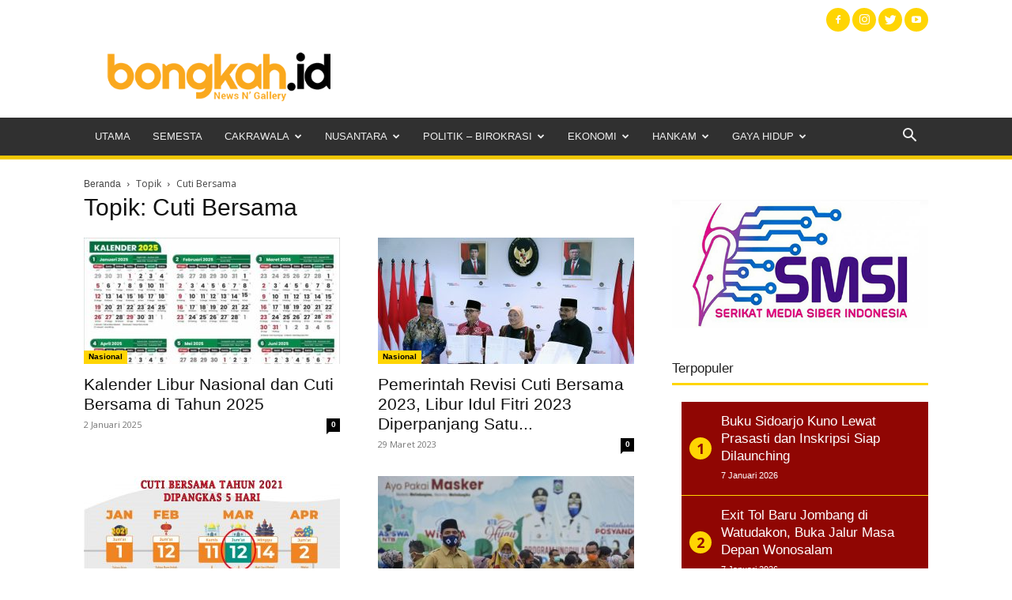

--- FILE ---
content_type: text/html; charset=UTF-8
request_url: https://bongkah.id/tag/cuti-bersama/
body_size: 46970
content:
<!doctype html >
<!--[if IE 8]>    <html class="ie8" lang="en"> <![endif]-->
<!--[if IE 9]>    <html class="ie9" lang="en"> <![endif]-->
<!--[if gt IE 8]><!--> <html lang="id"> <!--<![endif]-->
<head>
    <title>Berita Cuti Bersama Hari ini</title>
    <meta charset="UTF-8" />
    <meta name="viewport" content="width=device-width, initial-scale=1.0">
    <link rel="pingback" href="https://bongkah.id/xmlrpc.php" />
    <script async src="https://pagead2.googlesyndication.com/pagead/js/adsbygoogle.js?client=ca-pub-4658443775749590"
     crossorigin="anonymous"></script><meta name='robots' content='index, follow, max-image-preview:large, max-snippet:-1, max-video-preview:-1' />
<link rel="icon" type="image/png" href="https://bongkah.id/wp-content/uploads/2020/03/ico.png">
	<!-- This site is optimized with the Yoast SEO plugin v21.8.1 - https://yoast.com/wordpress/plugins/seo/ -->
	<link rel="canonical" href="https://bongkah.id/tag/cuti-bersama/" />
	<meta property="og:locale" content="id_ID" />
	<meta property="og:type" content="article" />
	<meta property="og:title" content="Berita Cuti Bersama Hari ini" />
	<meta property="og:url" content="https://bongkah.id/tag/cuti-bersama/" />
	<meta property="og:site_name" content="Bongkah.id" />
	<meta property="og:image" content="https://bongkah.id/wp-content/uploads/2020/03/logo-login.jpg" />
	<meta property="og:image:width" content="320" />
	<meta property="og:image:height" content="320" />
	<meta property="og:image:type" content="image/jpeg" />
	<meta name="twitter:card" content="summary_large_image" />
	<meta name="twitter:site" content="@bongkah" />
	<script type="application/ld+json" class="yoast-schema-graph">{"@context":"https://schema.org","@graph":[{"@type":"CollectionPage","@id":"https://bongkah.id/tag/cuti-bersama/","url":"https://bongkah.id/tag/cuti-bersama/","name":"Berita Cuti Bersama Hari ini","isPartOf":{"@id":"https://bongkah.id/#website"},"primaryImageOfPage":{"@id":"https://bongkah.id/tag/cuti-bersama/#primaryimage"},"image":{"@id":"https://bongkah.id/tag/cuti-bersama/#primaryimage"},"thumbnailUrl":"https://bongkah.id/wp-content/uploads/2025/01/1000516222.jpg","breadcrumb":{"@id":"https://bongkah.id/tag/cuti-bersama/#breadcrumb"},"inLanguage":"id"},{"@type":"ImageObject","inLanguage":"id","@id":"https://bongkah.id/tag/cuti-bersama/#primaryimage","url":"https://bongkah.id/wp-content/uploads/2025/01/1000516222.jpg","contentUrl":"https://bongkah.id/wp-content/uploads/2025/01/1000516222.jpg","width":666,"height":461,"caption":"Ilustrasi kalender 2025"},{"@type":"BreadcrumbList","@id":"https://bongkah.id/tag/cuti-bersama/#breadcrumb","itemListElement":[{"@type":"ListItem","position":1,"name":"Home","item":"https://bongkah.id/"},{"@type":"ListItem","position":2,"name":"Cuti Bersama"}]},{"@type":"WebSite","@id":"https://bongkah.id/#website","url":"https://bongkah.id/","name":"Bongkah.id","description":"portal berita jawa timur berita indonesia berita nasional berita nusantara","publisher":{"@id":"https://bongkah.id/#organization"},"alternateName":"News N Gallery","potentialAction":[{"@type":"SearchAction","target":{"@type":"EntryPoint","urlTemplate":"https://bongkah.id/?s={search_term_string}"},"query-input":"required name=search_term_string"}],"inLanguage":"id"},{"@type":"Organization","@id":"https://bongkah.id/#organization","name":"Bongkah.id","alternateName":"News N Gallery","url":"https://bongkah.id/","logo":{"@type":"ImageObject","inLanguage":"id","@id":"https://bongkah.id/#/schema/logo/image/","url":"https://bongkah.id/wp-content/uploads/2020/03/bongkah-id-96.png","contentUrl":"https://bongkah.id/wp-content/uploads/2020/03/bongkah-id-96.png","width":398,"height":96,"caption":"Bongkah.id"},"image":{"@id":"https://bongkah.id/#/schema/logo/image/"},"sameAs":["https://web.facebook.com/bongkah.id.77","https://twitter.com/bongkah","https://www.instagram.com/bongkah.id/","https://www.youtube.com/"]}]}</script>
	<!-- / Yoast SEO plugin. -->


<link rel='dns-prefetch' href='//fonts.googleapis.com' />
<link rel="alternate" type="application/rss+xml" title="Bongkah.id &raquo; Feed" href="https://bongkah.id/feed/" />
<link rel="alternate" type="application/rss+xml" title="Bongkah.id &raquo; Umpan Komentar" href="https://bongkah.id/comments/feed/" />
<link rel="alternate" type="application/rss+xml" title="Bongkah.id &raquo; Cuti Bersama Umpan Tag" href="https://bongkah.id/tag/cuti-bersama/feed/" />
<script type="text/javascript">
/* <![CDATA[ */
window._wpemojiSettings = {"baseUrl":"https:\/\/s.w.org\/images\/core\/emoji\/15.0.3\/72x72\/","ext":".png","svgUrl":"https:\/\/s.w.org\/images\/core\/emoji\/15.0.3\/svg\/","svgExt":".svg","source":{"concatemoji":"https:\/\/bongkah.id\/wp-includes\/js\/wp-emoji-release.min.js?ver=6.6.2"}};
/*! This file is auto-generated */
!function(i,n){var o,s,e;function c(e){try{var t={supportTests:e,timestamp:(new Date).valueOf()};sessionStorage.setItem(o,JSON.stringify(t))}catch(e){}}function p(e,t,n){e.clearRect(0,0,e.canvas.width,e.canvas.height),e.fillText(t,0,0);var t=new Uint32Array(e.getImageData(0,0,e.canvas.width,e.canvas.height).data),r=(e.clearRect(0,0,e.canvas.width,e.canvas.height),e.fillText(n,0,0),new Uint32Array(e.getImageData(0,0,e.canvas.width,e.canvas.height).data));return t.every(function(e,t){return e===r[t]})}function u(e,t,n){switch(t){case"flag":return n(e,"\ud83c\udff3\ufe0f\u200d\u26a7\ufe0f","\ud83c\udff3\ufe0f\u200b\u26a7\ufe0f")?!1:!n(e,"\ud83c\uddfa\ud83c\uddf3","\ud83c\uddfa\u200b\ud83c\uddf3")&&!n(e,"\ud83c\udff4\udb40\udc67\udb40\udc62\udb40\udc65\udb40\udc6e\udb40\udc67\udb40\udc7f","\ud83c\udff4\u200b\udb40\udc67\u200b\udb40\udc62\u200b\udb40\udc65\u200b\udb40\udc6e\u200b\udb40\udc67\u200b\udb40\udc7f");case"emoji":return!n(e,"\ud83d\udc26\u200d\u2b1b","\ud83d\udc26\u200b\u2b1b")}return!1}function f(e,t,n){var r="undefined"!=typeof WorkerGlobalScope&&self instanceof WorkerGlobalScope?new OffscreenCanvas(300,150):i.createElement("canvas"),a=r.getContext("2d",{willReadFrequently:!0}),o=(a.textBaseline="top",a.font="600 32px Arial",{});return e.forEach(function(e){o[e]=t(a,e,n)}),o}function t(e){var t=i.createElement("script");t.src=e,t.defer=!0,i.head.appendChild(t)}"undefined"!=typeof Promise&&(o="wpEmojiSettingsSupports",s=["flag","emoji"],n.supports={everything:!0,everythingExceptFlag:!0},e=new Promise(function(e){i.addEventListener("DOMContentLoaded",e,{once:!0})}),new Promise(function(t){var n=function(){try{var e=JSON.parse(sessionStorage.getItem(o));if("object"==typeof e&&"number"==typeof e.timestamp&&(new Date).valueOf()<e.timestamp+604800&&"object"==typeof e.supportTests)return e.supportTests}catch(e){}return null}();if(!n){if("undefined"!=typeof Worker&&"undefined"!=typeof OffscreenCanvas&&"undefined"!=typeof URL&&URL.createObjectURL&&"undefined"!=typeof Blob)try{var e="postMessage("+f.toString()+"("+[JSON.stringify(s),u.toString(),p.toString()].join(",")+"));",r=new Blob([e],{type:"text/javascript"}),a=new Worker(URL.createObjectURL(r),{name:"wpTestEmojiSupports"});return void(a.onmessage=function(e){c(n=e.data),a.terminate(),t(n)})}catch(e){}c(n=f(s,u,p))}t(n)}).then(function(e){for(var t in e)n.supports[t]=e[t],n.supports.everything=n.supports.everything&&n.supports[t],"flag"!==t&&(n.supports.everythingExceptFlag=n.supports.everythingExceptFlag&&n.supports[t]);n.supports.everythingExceptFlag=n.supports.everythingExceptFlag&&!n.supports.flag,n.DOMReady=!1,n.readyCallback=function(){n.DOMReady=!0}}).then(function(){return e}).then(function(){var e;n.supports.everything||(n.readyCallback(),(e=n.source||{}).concatemoji?t(e.concatemoji):e.wpemoji&&e.twemoji&&(t(e.twemoji),t(e.wpemoji)))}))}((window,document),window._wpemojiSettings);
/* ]]> */
</script>
<style id='wp-emoji-styles-inline-css' type='text/css'>

	img.wp-smiley, img.emoji {
		display: inline !important;
		border: none !important;
		box-shadow: none !important;
		height: 1em !important;
		width: 1em !important;
		margin: 0 0.07em !important;
		vertical-align: -0.1em !important;
		background: none !important;
		padding: 0 !important;
	}
</style>
<link rel='stylesheet' id='wp-block-library-css' href='https://bongkah.id/wp-includes/css/dist/block-library/style.min.css?ver=6.6.2' type='text/css' media='all' />
<style id='classic-theme-styles-inline-css' type='text/css'>
/*! This file is auto-generated */
.wp-block-button__link{color:#fff;background-color:#32373c;border-radius:9999px;box-shadow:none;text-decoration:none;padding:calc(.667em + 2px) calc(1.333em + 2px);font-size:1.125em}.wp-block-file__button{background:#32373c;color:#fff;text-decoration:none}
</style>
<style id='global-styles-inline-css' type='text/css'>
:root{--wp--preset--aspect-ratio--square: 1;--wp--preset--aspect-ratio--4-3: 4/3;--wp--preset--aspect-ratio--3-4: 3/4;--wp--preset--aspect-ratio--3-2: 3/2;--wp--preset--aspect-ratio--2-3: 2/3;--wp--preset--aspect-ratio--16-9: 16/9;--wp--preset--aspect-ratio--9-16: 9/16;--wp--preset--color--black: #000000;--wp--preset--color--cyan-bluish-gray: #abb8c3;--wp--preset--color--white: #ffffff;--wp--preset--color--pale-pink: #f78da7;--wp--preset--color--vivid-red: #cf2e2e;--wp--preset--color--luminous-vivid-orange: #ff6900;--wp--preset--color--luminous-vivid-amber: #fcb900;--wp--preset--color--light-green-cyan: #7bdcb5;--wp--preset--color--vivid-green-cyan: #00d084;--wp--preset--color--pale-cyan-blue: #8ed1fc;--wp--preset--color--vivid-cyan-blue: #0693e3;--wp--preset--color--vivid-purple: #9b51e0;--wp--preset--gradient--vivid-cyan-blue-to-vivid-purple: linear-gradient(135deg,rgba(6,147,227,1) 0%,rgb(155,81,224) 100%);--wp--preset--gradient--light-green-cyan-to-vivid-green-cyan: linear-gradient(135deg,rgb(122,220,180) 0%,rgb(0,208,130) 100%);--wp--preset--gradient--luminous-vivid-amber-to-luminous-vivid-orange: linear-gradient(135deg,rgba(252,185,0,1) 0%,rgba(255,105,0,1) 100%);--wp--preset--gradient--luminous-vivid-orange-to-vivid-red: linear-gradient(135deg,rgba(255,105,0,1) 0%,rgb(207,46,46) 100%);--wp--preset--gradient--very-light-gray-to-cyan-bluish-gray: linear-gradient(135deg,rgb(238,238,238) 0%,rgb(169,184,195) 100%);--wp--preset--gradient--cool-to-warm-spectrum: linear-gradient(135deg,rgb(74,234,220) 0%,rgb(151,120,209) 20%,rgb(207,42,186) 40%,rgb(238,44,130) 60%,rgb(251,105,98) 80%,rgb(254,248,76) 100%);--wp--preset--gradient--blush-light-purple: linear-gradient(135deg,rgb(255,206,236) 0%,rgb(152,150,240) 100%);--wp--preset--gradient--blush-bordeaux: linear-gradient(135deg,rgb(254,205,165) 0%,rgb(254,45,45) 50%,rgb(107,0,62) 100%);--wp--preset--gradient--luminous-dusk: linear-gradient(135deg,rgb(255,203,112) 0%,rgb(199,81,192) 50%,rgb(65,88,208) 100%);--wp--preset--gradient--pale-ocean: linear-gradient(135deg,rgb(255,245,203) 0%,rgb(182,227,212) 50%,rgb(51,167,181) 100%);--wp--preset--gradient--electric-grass: linear-gradient(135deg,rgb(202,248,128) 0%,rgb(113,206,126) 100%);--wp--preset--gradient--midnight: linear-gradient(135deg,rgb(2,3,129) 0%,rgb(40,116,252) 100%);--wp--preset--font-size--small: 11px;--wp--preset--font-size--medium: 20px;--wp--preset--font-size--large: 32px;--wp--preset--font-size--x-large: 42px;--wp--preset--font-size--regular: 15px;--wp--preset--font-size--larger: 50px;--wp--preset--spacing--20: 0.44rem;--wp--preset--spacing--30: 0.67rem;--wp--preset--spacing--40: 1rem;--wp--preset--spacing--50: 1.5rem;--wp--preset--spacing--60: 2.25rem;--wp--preset--spacing--70: 3.38rem;--wp--preset--spacing--80: 5.06rem;--wp--preset--shadow--natural: 6px 6px 9px rgba(0, 0, 0, 0.2);--wp--preset--shadow--deep: 12px 12px 50px rgba(0, 0, 0, 0.4);--wp--preset--shadow--sharp: 6px 6px 0px rgba(0, 0, 0, 0.2);--wp--preset--shadow--outlined: 6px 6px 0px -3px rgba(255, 255, 255, 1), 6px 6px rgba(0, 0, 0, 1);--wp--preset--shadow--crisp: 6px 6px 0px rgba(0, 0, 0, 1);}:where(.is-layout-flex){gap: 0.5em;}:where(.is-layout-grid){gap: 0.5em;}body .is-layout-flex{display: flex;}.is-layout-flex{flex-wrap: wrap;align-items: center;}.is-layout-flex > :is(*, div){margin: 0;}body .is-layout-grid{display: grid;}.is-layout-grid > :is(*, div){margin: 0;}:where(.wp-block-columns.is-layout-flex){gap: 2em;}:where(.wp-block-columns.is-layout-grid){gap: 2em;}:where(.wp-block-post-template.is-layout-flex){gap: 1.25em;}:where(.wp-block-post-template.is-layout-grid){gap: 1.25em;}.has-black-color{color: var(--wp--preset--color--black) !important;}.has-cyan-bluish-gray-color{color: var(--wp--preset--color--cyan-bluish-gray) !important;}.has-white-color{color: var(--wp--preset--color--white) !important;}.has-pale-pink-color{color: var(--wp--preset--color--pale-pink) !important;}.has-vivid-red-color{color: var(--wp--preset--color--vivid-red) !important;}.has-luminous-vivid-orange-color{color: var(--wp--preset--color--luminous-vivid-orange) !important;}.has-luminous-vivid-amber-color{color: var(--wp--preset--color--luminous-vivid-amber) !important;}.has-light-green-cyan-color{color: var(--wp--preset--color--light-green-cyan) !important;}.has-vivid-green-cyan-color{color: var(--wp--preset--color--vivid-green-cyan) !important;}.has-pale-cyan-blue-color{color: var(--wp--preset--color--pale-cyan-blue) !important;}.has-vivid-cyan-blue-color{color: var(--wp--preset--color--vivid-cyan-blue) !important;}.has-vivid-purple-color{color: var(--wp--preset--color--vivid-purple) !important;}.has-black-background-color{background-color: var(--wp--preset--color--black) !important;}.has-cyan-bluish-gray-background-color{background-color: var(--wp--preset--color--cyan-bluish-gray) !important;}.has-white-background-color{background-color: var(--wp--preset--color--white) !important;}.has-pale-pink-background-color{background-color: var(--wp--preset--color--pale-pink) !important;}.has-vivid-red-background-color{background-color: var(--wp--preset--color--vivid-red) !important;}.has-luminous-vivid-orange-background-color{background-color: var(--wp--preset--color--luminous-vivid-orange) !important;}.has-luminous-vivid-amber-background-color{background-color: var(--wp--preset--color--luminous-vivid-amber) !important;}.has-light-green-cyan-background-color{background-color: var(--wp--preset--color--light-green-cyan) !important;}.has-vivid-green-cyan-background-color{background-color: var(--wp--preset--color--vivid-green-cyan) !important;}.has-pale-cyan-blue-background-color{background-color: var(--wp--preset--color--pale-cyan-blue) !important;}.has-vivid-cyan-blue-background-color{background-color: var(--wp--preset--color--vivid-cyan-blue) !important;}.has-vivid-purple-background-color{background-color: var(--wp--preset--color--vivid-purple) !important;}.has-black-border-color{border-color: var(--wp--preset--color--black) !important;}.has-cyan-bluish-gray-border-color{border-color: var(--wp--preset--color--cyan-bluish-gray) !important;}.has-white-border-color{border-color: var(--wp--preset--color--white) !important;}.has-pale-pink-border-color{border-color: var(--wp--preset--color--pale-pink) !important;}.has-vivid-red-border-color{border-color: var(--wp--preset--color--vivid-red) !important;}.has-luminous-vivid-orange-border-color{border-color: var(--wp--preset--color--luminous-vivid-orange) !important;}.has-luminous-vivid-amber-border-color{border-color: var(--wp--preset--color--luminous-vivid-amber) !important;}.has-light-green-cyan-border-color{border-color: var(--wp--preset--color--light-green-cyan) !important;}.has-vivid-green-cyan-border-color{border-color: var(--wp--preset--color--vivid-green-cyan) !important;}.has-pale-cyan-blue-border-color{border-color: var(--wp--preset--color--pale-cyan-blue) !important;}.has-vivid-cyan-blue-border-color{border-color: var(--wp--preset--color--vivid-cyan-blue) !important;}.has-vivid-purple-border-color{border-color: var(--wp--preset--color--vivid-purple) !important;}.has-vivid-cyan-blue-to-vivid-purple-gradient-background{background: var(--wp--preset--gradient--vivid-cyan-blue-to-vivid-purple) !important;}.has-light-green-cyan-to-vivid-green-cyan-gradient-background{background: var(--wp--preset--gradient--light-green-cyan-to-vivid-green-cyan) !important;}.has-luminous-vivid-amber-to-luminous-vivid-orange-gradient-background{background: var(--wp--preset--gradient--luminous-vivid-amber-to-luminous-vivid-orange) !important;}.has-luminous-vivid-orange-to-vivid-red-gradient-background{background: var(--wp--preset--gradient--luminous-vivid-orange-to-vivid-red) !important;}.has-very-light-gray-to-cyan-bluish-gray-gradient-background{background: var(--wp--preset--gradient--very-light-gray-to-cyan-bluish-gray) !important;}.has-cool-to-warm-spectrum-gradient-background{background: var(--wp--preset--gradient--cool-to-warm-spectrum) !important;}.has-blush-light-purple-gradient-background{background: var(--wp--preset--gradient--blush-light-purple) !important;}.has-blush-bordeaux-gradient-background{background: var(--wp--preset--gradient--blush-bordeaux) !important;}.has-luminous-dusk-gradient-background{background: var(--wp--preset--gradient--luminous-dusk) !important;}.has-pale-ocean-gradient-background{background: var(--wp--preset--gradient--pale-ocean) !important;}.has-electric-grass-gradient-background{background: var(--wp--preset--gradient--electric-grass) !important;}.has-midnight-gradient-background{background: var(--wp--preset--gradient--midnight) !important;}.has-small-font-size{font-size: var(--wp--preset--font-size--small) !important;}.has-medium-font-size{font-size: var(--wp--preset--font-size--medium) !important;}.has-large-font-size{font-size: var(--wp--preset--font-size--large) !important;}.has-x-large-font-size{font-size: var(--wp--preset--font-size--x-large) !important;}
:where(.wp-block-post-template.is-layout-flex){gap: 1.25em;}:where(.wp-block-post-template.is-layout-grid){gap: 1.25em;}
:where(.wp-block-columns.is-layout-flex){gap: 2em;}:where(.wp-block-columns.is-layout-grid){gap: 2em;}
:root :where(.wp-block-pullquote){font-size: 1.5em;line-height: 1.6;}
</style>
<link rel='stylesheet' id='td-plugin-multi-purpose-css' href='https://bongkah.id/wp-content/plugins/td-composer/td-multi-purpose/style.css?ver=cc1840e9c933374cafb3d94619867f37' type='text/css' media='all' />
<link rel='stylesheet' id='google-fonts-style-css' href='https://fonts.googleapis.com/css?family=Open+Sans%3A400%2C600%2C700%7CRoboto%3A400%2C500%2C700&#038;display=swap&#038;ver=12.4' type='text/css' media='all' />
<link rel='stylesheet' id='dflip-style-css' href='https://bongkah.id/wp-content/plugins/3d-flipbook-dflip-lite/assets/css/dflip.min.css?ver=2.4.20' type='text/css' media='all' />
<link rel='stylesheet' id='td-theme-css' href='https://bongkah.id/wp-content/themes/Newspaper/style.css?ver=12.4' type='text/css' media='all' />
<style id='td-theme-inline-css' type='text/css'>
    
        @media (max-width: 767px) {
            .td-header-desktop-wrap {
                display: none;
            }
        }
        @media (min-width: 767px) {
            .td-header-mobile-wrap {
                display: none;
            }
        }
    
	
</style>
<link rel='stylesheet' id='js_composer_front-css' href='https://bongkah.id/wp-content/plugins/js_composer/assets/css/js_composer.min.css?ver=6.6.0' type='text/css' media='all' />
<link rel='stylesheet' id='td-legacy-framework-front-style-css' href='https://bongkah.id/wp-content/plugins/td-composer/legacy/Newspaper/assets/css/td_legacy_main.css?ver=cc1840e9c933374cafb3d94619867f37' type='text/css' media='all' />
<link rel='stylesheet' id='td-standard-pack-framework-front-style-css' href='https://bongkah.id/wp-content/plugins/td-standard-pack/Newspaper/assets/css/td_standard_pack_main.css?ver=d39710269e5f4389cf7661fe4fdc36f9' type='text/css' media='all' />
<link rel='stylesheet' id='td-theme-demo-style-css' href='https://bongkah.id/wp-content/plugins/td-composer/legacy/Newspaper/includes/demos/magazine/demo_style.css?ver=12.4' type='text/css' media='all' />
<link rel='stylesheet' id='tdb_style_cloud_templates_front-css' href='https://bongkah.id/wp-content/plugins/td-cloud-library/assets/css/tdb_main.css?ver=ec3d2d0202aa1c6516855c14ff9ec3ea' type='text/css' media='all' />
<script type="text/javascript" src="https://bongkah.id/wp-includes/js/jquery/jquery.min.js?ver=3.7.1" id="jquery-core-js"></script>
<script type="text/javascript" src="https://bongkah.id/wp-includes/js/jquery/jquery-migrate.min.js?ver=3.4.1" id="jquery-migrate-js"></script>
<link rel="EditURI" type="application/rsd+xml" title="RSD" href="https://bongkah.id/xmlrpc.php?rsd" />
<!--[if lt IE 9]><script src="https://cdnjs.cloudflare.com/ajax/libs/html5shiv/3.7.3/html5shiv.js"></script><![endif]-->
        <script>
        window.tdb_global_vars = {"wpRestUrl":"https:\/\/bongkah.id\/wp-json\/","permalinkStructure":"\/%day%\/%monthnum%\/%year%\/%postname%\/"};
        window.tdb_p_autoload_vars = {"isAjax":false,"isAdminBarShowing":false,"autoloadScrollPercent":50};
    </script>
    
    <style id="tdb-global-colors">
        :root {--accent-color: #fff;}
    </style>
	
<meta name="generator" content="Powered by WPBakery Page Builder - drag and drop page builder for WordPress."/>
<meta name="generator" content="Powered by Slider Revolution 6.6.16 - responsive, Mobile-Friendly Slider Plugin for WordPress with comfortable drag and drop interface." />

<!-- JS generated by theme -->

<script>
    
    

	    var tdBlocksArray = []; //here we store all the items for the current page

	    //td_block class - each ajax block uses a object of this class for requests
	    function tdBlock() {
		    this.id = '';
		    this.block_type = 1; //block type id (1-234 etc)
		    this.atts = '';
		    this.td_column_number = '';
		    this.td_current_page = 1; //
		    this.post_count = 0; //from wp
		    this.found_posts = 0; //from wp
		    this.max_num_pages = 0; //from wp
		    this.td_filter_value = ''; //current live filter value
		    this.is_ajax_running = false;
		    this.td_user_action = ''; // load more or infinite loader (used by the animation)
		    this.header_color = '';
		    this.ajax_pagination_infinite_stop = ''; //show load more at page x
	    }


        // td_js_generator - mini detector
        (function(){
            var htmlTag = document.getElementsByTagName("html")[0];

	        if ( navigator.userAgent.indexOf("MSIE 10.0") > -1 ) {
                htmlTag.className += ' ie10';
            }

            if ( !!navigator.userAgent.match(/Trident.*rv\:11\./) ) {
                htmlTag.className += ' ie11';
            }

	        if ( navigator.userAgent.indexOf("Edge") > -1 ) {
                htmlTag.className += ' ieEdge';
            }

            if ( /(iPad|iPhone|iPod)/g.test(navigator.userAgent) ) {
                htmlTag.className += ' td-md-is-ios';
            }

            var user_agent = navigator.userAgent.toLowerCase();
            if ( user_agent.indexOf("android") > -1 ) {
                htmlTag.className += ' td-md-is-android';
            }

            if ( -1 !== navigator.userAgent.indexOf('Mac OS X')  ) {
                htmlTag.className += ' td-md-is-os-x';
            }

            if ( /chrom(e|ium)/.test(navigator.userAgent.toLowerCase()) ) {
               htmlTag.className += ' td-md-is-chrome';
            }

            if ( -1 !== navigator.userAgent.indexOf('Firefox') ) {
                htmlTag.className += ' td-md-is-firefox';
            }

            if ( -1 !== navigator.userAgent.indexOf('Safari') && -1 === navigator.userAgent.indexOf('Chrome') ) {
                htmlTag.className += ' td-md-is-safari';
            }

            if( -1 !== navigator.userAgent.indexOf('IEMobile') ){
                htmlTag.className += ' td-md-is-iemobile';
            }

        })();




        var tdLocalCache = {};

        ( function () {
            "use strict";

            tdLocalCache = {
                data: {},
                remove: function (resource_id) {
                    delete tdLocalCache.data[resource_id];
                },
                exist: function (resource_id) {
                    return tdLocalCache.data.hasOwnProperty(resource_id) && tdLocalCache.data[resource_id] !== null;
                },
                get: function (resource_id) {
                    return tdLocalCache.data[resource_id];
                },
                set: function (resource_id, cachedData) {
                    tdLocalCache.remove(resource_id);
                    tdLocalCache.data[resource_id] = cachedData;
                }
            };
        })();

    
    
var td_viewport_interval_list=[{"limitBottom":767,"sidebarWidth":228},{"limitBottom":1018,"sidebarWidth":300},{"limitBottom":1140,"sidebarWidth":324}];
var tds_general_modal_image="yes";
var tdc_is_installed="yes";
var td_ajax_url="https:\/\/bongkah.id\/wp-admin\/admin-ajax.php?td_theme_name=Newspaper&v=12.4";
var td_get_template_directory_uri="https:\/\/bongkah.id\/wp-content\/plugins\/td-composer\/legacy\/common";
var tds_snap_menu="snap";
var tds_logo_on_sticky="show";
var tds_header_style="";
var td_please_wait="Mohon tunggu\u2026";
var td_email_user_pass_incorrect="Pengguna dan password salah!";
var td_email_user_incorrect="Email atau nama pengguna salah!";
var td_email_incorrect="Email tidak benar!";
var td_user_incorrect="Username incorrect!";
var td_email_user_empty="Email or username empty!";
var td_pass_empty="Pass empty!";
var td_pass_pattern_incorrect="Invalid Pass Pattern!";
var td_retype_pass_incorrect="Retyped Pass incorrect!";
var tds_more_articles_on_post_enable="";
var tds_more_articles_on_post_time_to_wait="";
var tds_more_articles_on_post_pages_distance_from_top=0;
var tds_theme_color_site_wide="#ffd503";
var tds_smart_sidebar="enabled";
var tdThemeName="Newspaper";
var tdThemeNameWl="Newspaper";
var td_magnific_popup_translation_tPrev="Sebelumnya (tombol panah kiri)";
var td_magnific_popup_translation_tNext="Berikutnya (tombol panah kanan)";
var td_magnific_popup_translation_tCounter="%curr% dari %total%";
var td_magnific_popup_translation_ajax_tError="Isi dari %url% tidak dapat dimuat.";
var td_magnific_popup_translation_image_tError="Gambar #%curr% tidak dapat dimuat.";
var tdBlockNonce="26bb238224";
var tdDateNamesI18n={"month_names":["Januari","Februari","Maret","April","Mei","Juni","Juli","Agustus","September","Oktober","November","Desember"],"month_names_short":["Jan","Feb","Mar","Apr","Mei","Jun","Jul","Agu","Sep","Okt","Nov","Des"],"day_names":["Minggu","Senin","Selasa","Rabu","Kamis","Jumat","Sabtu"],"day_names_short":["Ming","Sen","Sel","Rab","Kam","Jum","Sab"]};
var tdb_modal_confirm="Save";
var tdb_modal_cancel="Cancel";
var tdb_modal_confirm_alt="Yes";
var tdb_modal_cancel_alt="No";
var td_ad_background_click_link="";
var td_ad_background_click_target="";
</script>


<!-- Header style compiled by theme -->

<style>
    
.td-module-exclusive .td-module-title a:before {
        content: 'EKSKLUSIF';
    }

    
    .td-header-wrap .black-menu .sf-menu > .current-menu-item > a,
    .td-header-wrap .black-menu .sf-menu > .current-menu-ancestor > a,
    .td-header-wrap .black-menu .sf-menu > .current-category-ancestor > a,
    .td-header-wrap .black-menu .sf-menu > li > a:hover,
    .td-header-wrap .black-menu .sf-menu > .sfHover > a,
    .sf-menu > .current-menu-item > a:after,
    .sf-menu > .current-menu-ancestor > a:after,
    .sf-menu > .current-category-ancestor > a:after,
    .sf-menu > li:hover > a:after,
    .sf-menu > .sfHover > a:after,
    .header-search-wrap .td-drop-down-search:after,
    .header-search-wrap .td-drop-down-search .btn:hover,
    input[type=submit]:hover,
    .td-read-more a,
    .td-post-category:hover,
    body .td_top_authors .td-active .td-author-post-count,
    body .td_top_authors .td-active .td-author-comments-count,
    body .td_top_authors .td_mod_wrap:hover .td-author-post-count,
    body .td_top_authors .td_mod_wrap:hover .td-author-comments-count,
    .td-404-sub-sub-title a:hover,
    .td-search-form-widget .wpb_button:hover,
    .td-rating-bar-wrap div,
    .dropcap,
    .td_wrapper_video_playlist .td_video_controls_playlist_wrapper,
    .wpb_default,
    .wpb_default:hover,
    .td-left-smart-list:hover,
    .td-right-smart-list:hover,
    #bbpress-forums button:hover,
    .bbp_widget_login .button:hover,
    .td-footer-wrapper .td-post-category,
    .td-footer-wrapper .widget_product_search input[type="submit"]:hover,
    .single-product .product .summary .cart .button:hover,
    .td-next-prev-wrap a:hover,
    .td-load-more-wrap a:hover,
    .td-post-small-box a:hover,
    .page-nav .current,
    .page-nav:first-child > div,
    #bbpress-forums .bbp-pagination .current,
    #bbpress-forums #bbp-single-user-details #bbp-user-navigation li.current a,
    .td-theme-slider:hover .slide-meta-cat a,
    a.vc_btn-black:hover,
    .td-trending-now-wrapper:hover .td-trending-now-title,
    .td-scroll-up,
    .td-smart-list-button:hover,
    .td-weather-information:before,
    .td-weather-week:before,
    .td_block_exchange .td-exchange-header:before,
    .td-pulldown-syle-2 .td-subcat-dropdown ul:after,
    .td_block_template_9 .td-block-title:after,
    .td_block_template_15 .td-block-title:before,
    div.wpforms-container .wpforms-form div.wpforms-submit-container button[type=submit],
    .td-close-video-fixed {
        background-color: #ffd503;
    }

    .td_block_template_4 .td-related-title .td-cur-simple-item:before {
        border-color: #ffd503 transparent transparent transparent !important;
    }
    
    
    .td_block_template_4 .td-related-title .td-cur-simple-item,
    .td_block_template_3 .td-related-title .td-cur-simple-item,
    .td_block_template_9 .td-related-title:after {
        background-color: #ffd503;
    }

    a,
    cite a:hover,
    .td-page-content blockquote p,
    .td-post-content blockquote p,
    .mce-content-body blockquote p,
    .comment-content blockquote p,
    .wpb_text_column blockquote p,
    .td_block_text_with_title blockquote p,
    .td_module_wrap:hover .entry-title a,
    .td-subcat-filter .td-subcat-list a:hover,
    .td-subcat-filter .td-subcat-dropdown a:hover,
    .td_quote_on_blocks,
    .dropcap2,
    .dropcap3,
    body .td_top_authors .td-active .td-authors-name a,
    body .td_top_authors .td_mod_wrap:hover .td-authors-name a,
    .td-post-next-prev-content a:hover,
    .author-box-wrap .td-author-social a:hover,
    .td-author-name a:hover,
    .td-author-url a:hover,
    .comment-reply-link:hover,
    .logged-in-as a:hover,
    #cancel-comment-reply-link:hover,
    .td-search-query,
    .widget a:hover,
    .td_wp_recentcomments a:hover,
    .archive .widget_archive .current,
    .archive .widget_archive .current a,
    .widget_calendar tfoot a:hover,
    #bbpress-forums li.bbp-header .bbp-reply-content span a:hover,
    #bbpress-forums .bbp-forum-freshness a:hover,
    #bbpress-forums .bbp-topic-freshness a:hover,
    #bbpress-forums .bbp-forums-list li a:hover,
    #bbpress-forums .bbp-forum-title:hover,
    #bbpress-forums .bbp-topic-permalink:hover,
    #bbpress-forums .bbp-topic-started-by a:hover,
    #bbpress-forums .bbp-topic-started-in a:hover,
    #bbpress-forums .bbp-body .super-sticky li.bbp-topic-title .bbp-topic-permalink,
    #bbpress-forums .bbp-body .sticky li.bbp-topic-title .bbp-topic-permalink,
    .widget_display_replies .bbp-author-name,
    .widget_display_topics .bbp-author-name,
    .td-subfooter-menu li a:hover,
    a.vc_btn-black:hover,
    .td-smart-list-dropdown-wrap .td-smart-list-button:hover,
    .td-instagram-user a,
    .td-block-title-wrap .td-wrapper-pulldown-filter .td-pulldown-filter-display-option:hover,
    .td-block-title-wrap .td-wrapper-pulldown-filter .td-pulldown-filter-display-option:hover i,
    .td-block-title-wrap .td-wrapper-pulldown-filter .td-pulldown-filter-link:hover,
    .td-block-title-wrap .td-wrapper-pulldown-filter .td-pulldown-filter-item .td-cur-simple-item,
    .td-pulldown-syle-2 .td-subcat-dropdown:hover .td-subcat-more span,
    .td-pulldown-syle-2 .td-subcat-dropdown:hover .td-subcat-more i,
    .td-pulldown-syle-3 .td-subcat-dropdown:hover .td-subcat-more span,
    .td-pulldown-syle-3 .td-subcat-dropdown:hover .td-subcat-more i,
    .td_block_template_2 .td-related-title .td-cur-simple-item,
    .td_block_template_5 .td-related-title .td-cur-simple-item,
    .td_block_template_6 .td-related-title .td-cur-simple-item,
    .td_block_template_7 .td-related-title .td-cur-simple-item,
    .td_block_template_8 .td-related-title .td-cur-simple-item,
    .td_block_template_9 .td-related-title .td-cur-simple-item,
    .td_block_template_10 .td-related-title .td-cur-simple-item,
    .td_block_template_11 .td-related-title .td-cur-simple-item,
    .td_block_template_12 .td-related-title .td-cur-simple-item,
    .td_block_template_13 .td-related-title .td-cur-simple-item,
    .td_block_template_14 .td-related-title .td-cur-simple-item,
    .td_block_template_15 .td-related-title .td-cur-simple-item,
    .td_block_template_16 .td-related-title .td-cur-simple-item,
    .td_block_template_17 .td-related-title .td-cur-simple-item,
    .td-theme-wrap .sf-menu ul .td-menu-item > a:hover,
    .td-theme-wrap .sf-menu ul .sfHover > a,
    .td-theme-wrap .sf-menu ul .current-menu-ancestor > a,
    .td-theme-wrap .sf-menu ul .current-category-ancestor > a,
    .td-theme-wrap .sf-menu ul .current-menu-item > a,
    .td_outlined_btn,
    body .td_block_categories_tags .td-ct-item:hover,
    body .td_block_list_menu li.current-menu-item > a,
    body .td_block_list_menu li.current-menu-ancestor > a,
    body .td_block_list_menu li.current-category-ancestor > a {
        color: #ffd503;
    }

    a.vc_btn-black.vc_btn_square_outlined:hover,
    a.vc_btn-black.vc_btn_outlined:hover {
        color: #ffd503 !important;
    }

    .td-next-prev-wrap a:hover,
    .td-load-more-wrap a:hover,
    .td-post-small-box a:hover,
    .page-nav .current,
    .page-nav:first-child > div,
    #bbpress-forums .bbp-pagination .current,
    .post .td_quote_box,
    .page .td_quote_box,
    a.vc_btn-black:hover,
    .td_block_template_5 .td-block-title > *,
    .td_outlined_btn {
        border-color: #ffd503;
    }

    .td_wrapper_video_playlist .td_video_currently_playing:after {
        border-color: #ffd503 !important;
    }

    .header-search-wrap .td-drop-down-search:before {
        border-color: transparent transparent #ffd503 transparent;
    }

    .block-title > span,
    .block-title > a,
    .block-title > label,
    .widgettitle,
    .widgettitle:after,
    body .td-trending-now-title,
    .td-trending-now-wrapper:hover .td-trending-now-title,
    .wpb_tabs li.ui-tabs-active a,
    .wpb_tabs li:hover a,
    .vc_tta-container .vc_tta-color-grey.vc_tta-tabs-position-top.vc_tta-style-classic .vc_tta-tabs-container .vc_tta-tab.vc_active > a,
    .vc_tta-container .vc_tta-color-grey.vc_tta-tabs-position-top.vc_tta-style-classic .vc_tta-tabs-container .vc_tta-tab:hover > a,
    .td_block_template_1 .td-related-title .td-cur-simple-item,
    .td-subcat-filter .td-subcat-dropdown:hover .td-subcat-more, 
    .td_3D_btn,
    .td_shadow_btn,
    .td_default_btn,
    .td_round_btn, 
    .td_outlined_btn:hover {
    	background-color: #ffd503;
    }
    .block-title,
    .td_block_template_1 .td-related-title,
    .wpb_tabs .wpb_tabs_nav,
    .vc_tta-container .vc_tta-color-grey.vc_tta-tabs-position-top.vc_tta-style-classic .vc_tta-tabs-container {
        border-color: #ffd503;
    }
    .td_block_wrap .td-subcat-item a.td-cur-simple-item {
	    color: #ffd503;
	}


    
    .td-grid-style-4 .entry-title
    {
        background-color: rgba(255, 213, 3, 0.7);
    }


    
    .td-theme-wrap .block-title > span,
    .td-theme-wrap .block-title > span > a,
    .td-theme-wrap .widget_rss .block-title .rsswidget,
    .td-theme-wrap .block-title > a,
    .widgettitle,
    .widgettitle > a,
    body .td-trending-now-title,
    .wpb_tabs li.ui-tabs-active a,
    .wpb_tabs li:hover a,
    .vc_tta-container .vc_tta-color-grey.vc_tta-tabs-position-top.vc_tta-style-classic .vc_tta-tabs-container .vc_tta-tab.vc_active > a,
    .vc_tta-container .vc_tta-color-grey.vc_tta-tabs-position-top.vc_tta-style-classic .vc_tta-tabs-container .vc_tta-tab:hover > a,
    .td-related-title .td-cur-simple-item,
    .td-theme-wrap .td_block_template_2 .td-block-title > *,
    .td-theme-wrap .td_block_template_3 .td-block-title > *,
    .td-theme-wrap .td_block_template_4 .td-block-title > *,
    .td-theme-wrap .td_block_template_5 .td-block-title > *,
    .td-theme-wrap .td_block_template_6 .td-block-title > *,
    .td-theme-wrap .td_block_template_6 .td-block-title:before,
    .td-theme-wrap .td_block_template_7 .td-block-title > *,
    .td-theme-wrap .td_block_template_8 .td-block-title > *,
    .td-theme-wrap .td_block_template_9 .td-block-title > *,
    .td-theme-wrap .td_block_template_10 .td-block-title > *,
    .td-theme-wrap .td_block_template_11 .td-block-title > *,
    .td-theme-wrap .td_block_template_12 .td-block-title > *,
    .td-theme-wrap .td_block_template_13 .td-block-title > span,
    .td-theme-wrap .td_block_template_13 .td-block-title > a,
    .td-theme-wrap .td_block_template_14 .td-block-title > *,
    .td-theme-wrap .td_block_template_14 .td-block-title-wrap .td-wrapper-pulldown-filter .td-pulldown-filter-display-option,
    .td-theme-wrap .td_block_template_14 .td-block-title-wrap .td-wrapper-pulldown-filter .td-pulldown-filter-display-option i,
    .td-theme-wrap .td_block_template_14 .td-block-title-wrap .td-wrapper-pulldown-filter .td-pulldown-filter-display-option:hover,
    .td-theme-wrap .td_block_template_14 .td-block-title-wrap .td-wrapper-pulldown-filter .td-pulldown-filter-display-option:hover i,
    .td-theme-wrap .td_block_template_15 .td-block-title > *,
    .td-theme-wrap .td_block_template_15 .td-block-title-wrap .td-wrapper-pulldown-filter,
    .td-theme-wrap .td_block_template_15 .td-block-title-wrap .td-wrapper-pulldown-filter i,
    .td-theme-wrap .td_block_template_16 .td-block-title > *,
    .td-theme-wrap .td_block_template_17 .td-block-title > * {
    	color: #222222;
    }


    
    .td-menu-background:before,
    .td-search-background:before {
        background: rgba(69,132,112,0.85);
        background: -moz-linear-gradient(top, rgba(69,132,112,0.85) 0%, rgba(18,129,153,0.85) 100%);
        background: -webkit-gradient(left top, left bottom, color-stop(0%, rgba(69,132,112,0.85)), color-stop(100%, rgba(18,129,153,0.85)));
        background: -webkit-linear-gradient(top, rgba(69,132,112,0.85) 0%, rgba(18,129,153,0.85) 100%);
        background: -o-linear-gradient(top, rgba(69,132,112,0.85) 0%, rgba(18,129,153,0.85) 100%);
        background: -ms-linear-gradient(top, rgba(69,132,112,0.85) 0%, rgba(18,129,153,0.85) 100%);
        background: linear-gradient(to bottom, rgba(69,132,112,0.85) 0%, rgba(18,129,153,0.85) 100%);
        filter: progid:DXImageTransform.Microsoft.gradient( startColorstr='rgba(69,132,112,0.85)', endColorstr='rgba(18,129,153,0.85)', GradientType=0 );
    }

    
    .td-mobile-content .current-menu-item > a,
    .td-mobile-content .current-menu-ancestor > a,
    .td-mobile-content .current-category-ancestor > a,
    #td-mobile-nav .td-menu-login-section a:hover,
    #td-mobile-nav .td-register-section a:hover,
    #td-mobile-nav .td-menu-socials-wrap a:hover i,
    .td-search-close span:hover i {
        color: #e9ed6c;
    }

    
    .td-menu-background,
    .td-search-background {
        background-image: url('https://bongkah.id/wp-content/uploads/2020/03/1.jpg');
    }

    
    ul.sf-menu > .menu-item > a {
        font-size:13px;
	font-weight:normal;
	text-transform:uppercase;
	
    }
    
    .td-page-title,
    .td-category-title-holder .td-page-title {
    	font-family:Trebuchet, Tahoma, Arial, sans-serif;
	
    }
    
    .td-page-content p,
    .td-page-content li,
    .td-page-content .td_block_text_with_title,
    .wpb_text_column p {
    	font-family:"Helvetica Neue", Helvetica, Arial, sans-serif;
	
    }
    
    body, p {
    	font-family:"Helvetica Neue", Helvetica, Arial, sans-serif;
	font-size:15px;
	
    }




    
    .white-popup-block:after {
        background: rgba(69,132,112,0.8);
        background: -moz-linear-gradient(45deg, rgba(69,132,112,0.8) 0%, rgba(18,129,153,0.85) 100%);
        background: -webkit-gradient(left bottom, right top, color-stop(0%, rgba(69,132,112,0.8)), color-stop(100%, rgba(18,129,153,0.85)));
        background: -webkit-linear-gradient(45deg, rgba(69,132,112,0.8) 0%, rgba(18,129,153,0.85) 100%);
        background: linear-gradient(45deg, rgba(69,132,112,0.8) 0%, rgba(18,129,153,0.85) 100%);
    }


    
    .white-popup-block:before {
        background-image: url('https://bongkah.id/wp-content/uploads/2020/03/1.jpg');
    }.td-header-style-12 .td-header-menu-wrap-full,
    .td-header-style-12 .td-affix,
    .td-grid-style-1.td-hover-1 .td-big-grid-post:hover .td-post-category,
    .td-grid-style-5.td-hover-1 .td-big-grid-post:hover .td-post-category,
    .td_category_template_3 .td-current-sub-category,
    .td_category_template_8 .td-category-header .td-category a.td-current-sub-category,
    .td_category_template_4 .td-category-siblings .td-category a:hover,
     .td_block_big_grid_9.td-grid-style-1 .td-post-category,
    .td_block_big_grid_9.td-grid-style-5 .td-post-category,
    .td-grid-style-6.td-hover-1 .td-module-thumb:after,
     .tdm-menu-active-style5 .td-header-menu-wrap .sf-menu > .current-menu-item > a,
    .tdm-menu-active-style5 .td-header-menu-wrap .sf-menu > .current-menu-ancestor > a,
    .tdm-menu-active-style5 .td-header-menu-wrap .sf-menu > .current-category-ancestor > a,
    .tdm-menu-active-style5 .td-header-menu-wrap .sf-menu > li > a:hover,
    .tdm-menu-active-style5 .td-header-menu-wrap .sf-menu > .sfHover > a {
        background-color: #ffd503;
    }
    
    .td_mega_menu_sub_cats .cur-sub-cat,
    .td-mega-span h3 a:hover,
    .td_mod_mega_menu:hover .entry-title a,
    .header-search-wrap .result-msg a:hover,
    .td-header-top-menu .td-drop-down-search .td_module_wrap:hover .entry-title a,
    .td-header-top-menu .td-icon-search:hover,
    .td-header-wrap .result-msg a:hover,
    .top-header-menu li a:hover,
    .top-header-menu .current-menu-item > a,
    .top-header-menu .current-menu-ancestor > a,
    .top-header-menu .current-category-ancestor > a,
    .td-social-icon-wrap > a:hover,
    .td-header-sp-top-widget .td-social-icon-wrap a:hover,
    .td_mod_related_posts:hover h3 > a,
    .td-post-template-11 .td-related-title .td-related-left:hover,
    .td-post-template-11 .td-related-title .td-related-right:hover,
    .td-post-template-11 .td-related-title .td-cur-simple-item,
    .td-post-template-11 .td_block_related_posts .td-next-prev-wrap a:hover,
    .td-category-header .td-pulldown-category-filter-link:hover,
    .td-category-siblings .td-subcat-dropdown a:hover,
    .td-category-siblings .td-subcat-dropdown a.td-current-sub-category,
    .footer-text-wrap .footer-email-wrap a,
    .footer-social-wrap a:hover,
    .td_module_17 .td-read-more a:hover,
    .td_module_18 .td-read-more a:hover,
    .td_module_19 .td-post-author-name a:hover,
    .td-pulldown-syle-2 .td-subcat-dropdown:hover .td-subcat-more span,
    .td-pulldown-syle-2 .td-subcat-dropdown:hover .td-subcat-more i,
    .td-pulldown-syle-3 .td-subcat-dropdown:hover .td-subcat-more span,
    .td-pulldown-syle-3 .td-subcat-dropdown:hover .td-subcat-more i,
    .tdm-menu-active-style3 .tdm-header.td-header-wrap .sf-menu > .current-category-ancestor > a,
    .tdm-menu-active-style3 .tdm-header.td-header-wrap .sf-menu > .current-menu-ancestor > a,
    .tdm-menu-active-style3 .tdm-header.td-header-wrap .sf-menu > .current-menu-item > a,
    .tdm-menu-active-style3 .tdm-header.td-header-wrap .sf-menu > .sfHover > a,
    .tdm-menu-active-style3 .tdm-header.td-header-wrap .sf-menu > li > a:hover {
        color: #ffd503;
    }
    
    .td-mega-menu-page .wpb_content_element ul li a:hover,
    .td-theme-wrap .td-aj-search-results .td_module_wrap:hover .entry-title a,
    .td-theme-wrap .header-search-wrap .result-msg a:hover {
        color: #ffd503 !important;
    }
    
    .td_category_template_8 .td-category-header .td-category a.td-current-sub-category,
    .td_category_template_4 .td-category-siblings .td-category a:hover,
    .tdm-menu-active-style4 .tdm-header .sf-menu > .current-menu-item > a,
    .tdm-menu-active-style4 .tdm-header .sf-menu > .current-menu-ancestor > a,
    .tdm-menu-active-style4 .tdm-header .sf-menu > .current-category-ancestor > a,
    .tdm-menu-active-style4 .tdm-header .sf-menu > li > a:hover,
    .tdm-menu-active-style4 .tdm-header .sf-menu > .sfHover > a {
        border-color: #ffd503;
    }
    
    


    
    .td-header-wrap .td-header-top-menu-full,
    .td-header-wrap .top-header-menu .sub-menu,
    .tdm-header-style-1.td-header-wrap .td-header-top-menu-full,
    .tdm-header-style-1.td-header-wrap .top-header-menu .sub-menu,
    .tdm-header-style-2.td-header-wrap .td-header-top-menu-full,
    .tdm-header-style-2.td-header-wrap .top-header-menu .sub-menu,
    .tdm-header-style-3.td-header-wrap .td-header-top-menu-full,
    .tdm-header-style-3.td-header-wrap .top-header-menu .sub-menu {
        background-color: #ffffff;
    }
    .td-header-style-8 .td-header-top-menu-full {
        background-color: transparent;
    }
    .td-header-style-8 .td-header-top-menu-full .td-header-top-menu {
        background-color: #ffffff;
        padding-left: 15px;
        padding-right: 15px;
    }

    .td-header-wrap .td-header-top-menu-full .td-header-top-menu,
    .td-header-wrap .td-header-top-menu-full {
        border-bottom: none;
    }


    
    .td-header-top-menu,
    .td-header-top-menu a,
    .td-header-wrap .td-header-top-menu-full .td-header-top-menu,
    .td-header-wrap .td-header-top-menu-full a,
    .td-header-style-8 .td-header-top-menu,
    .td-header-style-8 .td-header-top-menu a,
    .td-header-top-menu .td-drop-down-search .entry-title a {
        color: #2f2f2f;
    }

    
    .top-header-menu .current-menu-item > a,
    .top-header-menu .current-menu-ancestor > a,
    .top-header-menu .current-category-ancestor > a,
    .top-header-menu li a:hover,
    .td-header-sp-top-widget .td-icon-search:hover {
        color: #ffd503;
    }

    
    .td-header-wrap .td-header-sp-top-widget .td-icon-font,
    .td-header-style-7 .td-header-top-menu .td-social-icon-wrap .td-icon-font {
        color: #2f2f2f;
    }

    
    .td-header-wrap .td-header-sp-top-widget i.td-icon-font:hover {
        color: #900603;
    }


    
    .td-header-wrap .td-header-menu-wrap-full,
    .td-header-menu-wrap.td-affix,
    .td-header-style-3 .td-header-main-menu,
    .td-header-style-3 .td-affix .td-header-main-menu,
    .td-header-style-4 .td-header-main-menu,
    .td-header-style-4 .td-affix .td-header-main-menu,
    .td-header-style-8 .td-header-menu-wrap.td-affix,
    .td-header-style-8 .td-header-top-menu-full {
        background-color: #303030;
    }
    .td-boxed-layout .td-header-style-3 .td-header-menu-wrap,
    .td-boxed-layout .td-header-style-4 .td-header-menu-wrap,
    .td-header-style-3 .td_stretch_content .td-header-menu-wrap,
    .td-header-style-4 .td_stretch_content .td-header-menu-wrap {
    	background-color: #303030 !important;
    }
    @media (min-width: 1019px) {
        .td-header-style-1 .td-header-sp-recs,
        .td-header-style-1 .td-header-sp-logo {
            margin-bottom: 28px;
        }
    }
    @media (min-width: 768px) and (max-width: 1018px) {
        .td-header-style-1 .td-header-sp-recs,
        .td-header-style-1 .td-header-sp-logo {
            margin-bottom: 14px;
        }
    }
    .td-header-style-7 .td-header-top-menu {
        border-bottom: none;
    }

    
    .sf-menu > .current-menu-item > a:after,
    .sf-menu > .current-menu-ancestor > a:after,
    .sf-menu > .current-category-ancestor > a:after,
    .sf-menu > li:hover > a:after,
    .sf-menu > .sfHover > a:after,
    .td_block_mega_menu .td-next-prev-wrap a:hover,
    .td-mega-span .td-post-category:hover,
     .td-header-wrap .black-menu .sf-menu > li > a:hover,
    .td-header-wrap .black-menu .sf-menu > .current-menu-ancestor > a,
    .td-header-wrap .black-menu .sf-menu > .sfHover > a,
    .td-header-wrap .black-menu .sf-menu > .current-menu-item > a,
    .td-header-wrap .black-menu .sf-menu > .current-menu-ancestor > a,
    .td-header-wrap .black-menu .sf-menu > .current-category-ancestor > a,
    .tdm-menu-active-style5 .tdm-header .td-header-menu-wrap .sf-menu > .current-menu-item > a,
    .tdm-menu-active-style5 .tdm-header .td-header-menu-wrap .sf-menu > .current-menu-ancestor > a,
    .tdm-menu-active-style5 .tdm-header .td-header-menu-wrap .sf-menu > .current-category-ancestor > a,
    .tdm-menu-active-style5 .tdm-header .td-header-menu-wrap .sf-menu > li > a:hover,
    .tdm-menu-active-style5 .tdm-header .td-header-menu-wrap .sf-menu > .sfHover > a {
        background-color: #020000;
    }
    .td_block_mega_menu .td-next-prev-wrap a:hover,
    .tdm-menu-active-style4 .tdm-header .sf-menu > .current-menu-item > a,
    .tdm-menu-active-style4 .tdm-header .sf-menu > .current-menu-ancestor > a,
    .tdm-menu-active-style4 .tdm-header .sf-menu > .current-category-ancestor > a,
    .tdm-menu-active-style4 .tdm-header .sf-menu > li > a:hover,
    .tdm-menu-active-style4 .tdm-header .sf-menu > .sfHover > a {
        border-color: #020000;
    }
    .header-search-wrap .td-drop-down-search:before {
        border-color: transparent transparent #020000 transparent;
    }
    .td_mega_menu_sub_cats .cur-sub-cat,
    .td_mod_mega_menu:hover .entry-title a,
    .td-theme-wrap .sf-menu ul .td-menu-item > a:hover,
    .td-theme-wrap .sf-menu ul .sfHover > a,
    .td-theme-wrap .sf-menu ul .current-menu-ancestor > a,
    .td-theme-wrap .sf-menu ul .current-category-ancestor > a,
    .td-theme-wrap .sf-menu ul .current-menu-item > a,
    .tdm-menu-active-style3 .tdm-header.td-header-wrap .sf-menu > .current-menu-item > a,
    .tdm-menu-active-style3 .tdm-header.td-header-wrap .sf-menu > .current-menu-ancestor > a,
    .tdm-menu-active-style3 .tdm-header.td-header-wrap .sf-menu > .current-category-ancestor > a,
    .tdm-menu-active-style3 .tdm-header.td-header-wrap .sf-menu > li > a:hover,
    .tdm-menu-active-style3 .tdm-header.td-header-wrap .sf-menu > .sfHover > a {
        color: #020000;
    }
    

    
    .td-header-wrap .td-header-menu-wrap .sf-menu > li > a,
    .td-header-wrap .td-header-menu-social .td-social-icon-wrap a,
    .td-header-style-4 .td-header-menu-social .td-social-icon-wrap i,
    .td-header-style-5 .td-header-menu-social .td-social-icon-wrap i,
    .td-header-style-6 .td-header-menu-social .td-social-icon-wrap i,
    .td-header-style-12 .td-header-menu-social .td-social-icon-wrap i,
    .td-header-wrap .header-search-wrap #td-header-search-button .td-icon-search {
        color: #efefef;
    }
    .td-header-wrap .td-header-menu-social + .td-search-wrapper #td-header-search-button:before {
      background-color: #efefef;
    }
    
    
    
    ul.sf-menu > .td-menu-item > a,
    .td-theme-wrap .td-header-menu-social {
        font-size:13px;
	font-weight:normal;
	text-transform:uppercase;
	
    }
    
    .td-theme-wrap .td_mod_mega_menu:hover .entry-title a,
    .td-theme-wrap .sf-menu .td_mega_menu_sub_cats .cur-sub-cat {
        color: #ffd503;
    }
    .td-theme-wrap .sf-menu .td-mega-menu .td-post-category:hover,
    .td-theme-wrap .td-mega-menu .td-next-prev-wrap a:hover {
        background-color: #ffd503;
    }
    .td-theme-wrap .td-mega-menu .td-next-prev-wrap a:hover {
        border-color: #ffd503;
    }
    
    
    
    .td-theme-wrap .header-search-wrap .td-drop-down-search .btn:hover,
    .td-theme-wrap .td-aj-search-results .td_module_wrap:hover .entry-title a,
    .td-theme-wrap .header-search-wrap .result-msg a:hover {
        color: #ffd503 !important;
    }    
    
    
    .td-theme-wrap .sf-menu .td-normal-menu .td-menu-item > a:hover,
    .td-theme-wrap .sf-menu .td-normal-menu .sfHover > a,
    .td-theme-wrap .sf-menu .td-normal-menu .current-menu-ancestor > a,
    .td-theme-wrap .sf-menu .td-normal-menu .current-category-ancestor > a,
    .td-theme-wrap .sf-menu .td-normal-menu .current-menu-item > a {
        color: #ffd503;
    }
    
    
   
    
    .td-footer-wrapper::before {
        background-image: url('https://bongkah.id/wp-content/uploads/2020/03/13.jpg');
    }

    
    .td-footer-wrapper::before {
        background-size: cover;
    }

    
    .td-footer-wrapper::before {
        opacity: 0.1;
    }
    
    
    
    
    
    .block-title > span,
    .block-title > a,
    .widgettitle,
    body .td-trending-now-title,
    .wpb_tabs li a,
    .vc_tta-container .vc_tta-color-grey.vc_tta-tabs-position-top.vc_tta-style-classic .vc_tta-tabs-container .vc_tta-tab > a,
    .td-theme-wrap .td-related-title a,
    .woocommerce div.product .woocommerce-tabs ul.tabs li a,
    .woocommerce .product .products h2:not(.woocommerce-loop-product__title),
    .td-theme-wrap .td-block-title {
        font-family:Trebuchet, Tahoma, Arial, sans-serif;
	font-size:18px;
	font-weight:bold;
	
    }
    
    .top-header-menu > li > a,
    .td-weather-top-widget .td-weather-now .td-big-degrees,
    .td-weather-top-widget .td-weather-header .td-weather-city,
    .td-header-sp-top-menu .td_data_time {
        line-height:27px;
	
    }
    
    .top-header-menu > li,
    .td-header-sp-top-menu,
    #td-outer-wrap .td-header-sp-top-widget .td-search-btns-wrap,
    #td-outer-wrap .td-header-sp-top-widget .td-social-icon-wrap {
        line-height: 27px;
    }
    
    
    
    .td-excerpt,
    .td_module_14 .td-excerpt {
        font-size:15px;
	
    }


    
	.td_module_wrap .td-module-title {
		font-family:Trebuchet, Tahoma, Arial, sans-serif;
	
	}
    
	.td_block_trending_now .entry-title,
	.td-theme-slider .td-module-title,
    .td-big-grid-post .entry-title {
		font-family:Trebuchet, Tahoma, Arial, sans-serif;
	
	}
    
	.post .td-post-header .entry-title {
		font-family:Trebuchet, Tahoma, Arial, sans-serif;
	
	}
    
    .td-post-content p,
    .td-post-content {
        font-family:"Helvetica Neue", Helvetica, Arial, sans-serif;
	font-size:18px;
	
    }
.td-module-exclusive .td-module-title a:before {
        content: 'EKSKLUSIF';
    }

    
    .td-header-wrap .black-menu .sf-menu > .current-menu-item > a,
    .td-header-wrap .black-menu .sf-menu > .current-menu-ancestor > a,
    .td-header-wrap .black-menu .sf-menu > .current-category-ancestor > a,
    .td-header-wrap .black-menu .sf-menu > li > a:hover,
    .td-header-wrap .black-menu .sf-menu > .sfHover > a,
    .sf-menu > .current-menu-item > a:after,
    .sf-menu > .current-menu-ancestor > a:after,
    .sf-menu > .current-category-ancestor > a:after,
    .sf-menu > li:hover > a:after,
    .sf-menu > .sfHover > a:after,
    .header-search-wrap .td-drop-down-search:after,
    .header-search-wrap .td-drop-down-search .btn:hover,
    input[type=submit]:hover,
    .td-read-more a,
    .td-post-category:hover,
    body .td_top_authors .td-active .td-author-post-count,
    body .td_top_authors .td-active .td-author-comments-count,
    body .td_top_authors .td_mod_wrap:hover .td-author-post-count,
    body .td_top_authors .td_mod_wrap:hover .td-author-comments-count,
    .td-404-sub-sub-title a:hover,
    .td-search-form-widget .wpb_button:hover,
    .td-rating-bar-wrap div,
    .dropcap,
    .td_wrapper_video_playlist .td_video_controls_playlist_wrapper,
    .wpb_default,
    .wpb_default:hover,
    .td-left-smart-list:hover,
    .td-right-smart-list:hover,
    #bbpress-forums button:hover,
    .bbp_widget_login .button:hover,
    .td-footer-wrapper .td-post-category,
    .td-footer-wrapper .widget_product_search input[type="submit"]:hover,
    .single-product .product .summary .cart .button:hover,
    .td-next-prev-wrap a:hover,
    .td-load-more-wrap a:hover,
    .td-post-small-box a:hover,
    .page-nav .current,
    .page-nav:first-child > div,
    #bbpress-forums .bbp-pagination .current,
    #bbpress-forums #bbp-single-user-details #bbp-user-navigation li.current a,
    .td-theme-slider:hover .slide-meta-cat a,
    a.vc_btn-black:hover,
    .td-trending-now-wrapper:hover .td-trending-now-title,
    .td-scroll-up,
    .td-smart-list-button:hover,
    .td-weather-information:before,
    .td-weather-week:before,
    .td_block_exchange .td-exchange-header:before,
    .td-pulldown-syle-2 .td-subcat-dropdown ul:after,
    .td_block_template_9 .td-block-title:after,
    .td_block_template_15 .td-block-title:before,
    div.wpforms-container .wpforms-form div.wpforms-submit-container button[type=submit],
    .td-close-video-fixed {
        background-color: #ffd503;
    }

    .td_block_template_4 .td-related-title .td-cur-simple-item:before {
        border-color: #ffd503 transparent transparent transparent !important;
    }
    
    
    .td_block_template_4 .td-related-title .td-cur-simple-item,
    .td_block_template_3 .td-related-title .td-cur-simple-item,
    .td_block_template_9 .td-related-title:after {
        background-color: #ffd503;
    }

    a,
    cite a:hover,
    .td-page-content blockquote p,
    .td-post-content blockquote p,
    .mce-content-body blockquote p,
    .comment-content blockquote p,
    .wpb_text_column blockquote p,
    .td_block_text_with_title blockquote p,
    .td_module_wrap:hover .entry-title a,
    .td-subcat-filter .td-subcat-list a:hover,
    .td-subcat-filter .td-subcat-dropdown a:hover,
    .td_quote_on_blocks,
    .dropcap2,
    .dropcap3,
    body .td_top_authors .td-active .td-authors-name a,
    body .td_top_authors .td_mod_wrap:hover .td-authors-name a,
    .td-post-next-prev-content a:hover,
    .author-box-wrap .td-author-social a:hover,
    .td-author-name a:hover,
    .td-author-url a:hover,
    .comment-reply-link:hover,
    .logged-in-as a:hover,
    #cancel-comment-reply-link:hover,
    .td-search-query,
    .widget a:hover,
    .td_wp_recentcomments a:hover,
    .archive .widget_archive .current,
    .archive .widget_archive .current a,
    .widget_calendar tfoot a:hover,
    #bbpress-forums li.bbp-header .bbp-reply-content span a:hover,
    #bbpress-forums .bbp-forum-freshness a:hover,
    #bbpress-forums .bbp-topic-freshness a:hover,
    #bbpress-forums .bbp-forums-list li a:hover,
    #bbpress-forums .bbp-forum-title:hover,
    #bbpress-forums .bbp-topic-permalink:hover,
    #bbpress-forums .bbp-topic-started-by a:hover,
    #bbpress-forums .bbp-topic-started-in a:hover,
    #bbpress-forums .bbp-body .super-sticky li.bbp-topic-title .bbp-topic-permalink,
    #bbpress-forums .bbp-body .sticky li.bbp-topic-title .bbp-topic-permalink,
    .widget_display_replies .bbp-author-name,
    .widget_display_topics .bbp-author-name,
    .td-subfooter-menu li a:hover,
    a.vc_btn-black:hover,
    .td-smart-list-dropdown-wrap .td-smart-list-button:hover,
    .td-instagram-user a,
    .td-block-title-wrap .td-wrapper-pulldown-filter .td-pulldown-filter-display-option:hover,
    .td-block-title-wrap .td-wrapper-pulldown-filter .td-pulldown-filter-display-option:hover i,
    .td-block-title-wrap .td-wrapper-pulldown-filter .td-pulldown-filter-link:hover,
    .td-block-title-wrap .td-wrapper-pulldown-filter .td-pulldown-filter-item .td-cur-simple-item,
    .td-pulldown-syle-2 .td-subcat-dropdown:hover .td-subcat-more span,
    .td-pulldown-syle-2 .td-subcat-dropdown:hover .td-subcat-more i,
    .td-pulldown-syle-3 .td-subcat-dropdown:hover .td-subcat-more span,
    .td-pulldown-syle-3 .td-subcat-dropdown:hover .td-subcat-more i,
    .td_block_template_2 .td-related-title .td-cur-simple-item,
    .td_block_template_5 .td-related-title .td-cur-simple-item,
    .td_block_template_6 .td-related-title .td-cur-simple-item,
    .td_block_template_7 .td-related-title .td-cur-simple-item,
    .td_block_template_8 .td-related-title .td-cur-simple-item,
    .td_block_template_9 .td-related-title .td-cur-simple-item,
    .td_block_template_10 .td-related-title .td-cur-simple-item,
    .td_block_template_11 .td-related-title .td-cur-simple-item,
    .td_block_template_12 .td-related-title .td-cur-simple-item,
    .td_block_template_13 .td-related-title .td-cur-simple-item,
    .td_block_template_14 .td-related-title .td-cur-simple-item,
    .td_block_template_15 .td-related-title .td-cur-simple-item,
    .td_block_template_16 .td-related-title .td-cur-simple-item,
    .td_block_template_17 .td-related-title .td-cur-simple-item,
    .td-theme-wrap .sf-menu ul .td-menu-item > a:hover,
    .td-theme-wrap .sf-menu ul .sfHover > a,
    .td-theme-wrap .sf-menu ul .current-menu-ancestor > a,
    .td-theme-wrap .sf-menu ul .current-category-ancestor > a,
    .td-theme-wrap .sf-menu ul .current-menu-item > a,
    .td_outlined_btn,
    body .td_block_categories_tags .td-ct-item:hover,
    body .td_block_list_menu li.current-menu-item > a,
    body .td_block_list_menu li.current-menu-ancestor > a,
    body .td_block_list_menu li.current-category-ancestor > a {
        color: #ffd503;
    }

    a.vc_btn-black.vc_btn_square_outlined:hover,
    a.vc_btn-black.vc_btn_outlined:hover {
        color: #ffd503 !important;
    }

    .td-next-prev-wrap a:hover,
    .td-load-more-wrap a:hover,
    .td-post-small-box a:hover,
    .page-nav .current,
    .page-nav:first-child > div,
    #bbpress-forums .bbp-pagination .current,
    .post .td_quote_box,
    .page .td_quote_box,
    a.vc_btn-black:hover,
    .td_block_template_5 .td-block-title > *,
    .td_outlined_btn {
        border-color: #ffd503;
    }

    .td_wrapper_video_playlist .td_video_currently_playing:after {
        border-color: #ffd503 !important;
    }

    .header-search-wrap .td-drop-down-search:before {
        border-color: transparent transparent #ffd503 transparent;
    }

    .block-title > span,
    .block-title > a,
    .block-title > label,
    .widgettitle,
    .widgettitle:after,
    body .td-trending-now-title,
    .td-trending-now-wrapper:hover .td-trending-now-title,
    .wpb_tabs li.ui-tabs-active a,
    .wpb_tabs li:hover a,
    .vc_tta-container .vc_tta-color-grey.vc_tta-tabs-position-top.vc_tta-style-classic .vc_tta-tabs-container .vc_tta-tab.vc_active > a,
    .vc_tta-container .vc_tta-color-grey.vc_tta-tabs-position-top.vc_tta-style-classic .vc_tta-tabs-container .vc_tta-tab:hover > a,
    .td_block_template_1 .td-related-title .td-cur-simple-item,
    .td-subcat-filter .td-subcat-dropdown:hover .td-subcat-more, 
    .td_3D_btn,
    .td_shadow_btn,
    .td_default_btn,
    .td_round_btn, 
    .td_outlined_btn:hover {
    	background-color: #ffd503;
    }
    .block-title,
    .td_block_template_1 .td-related-title,
    .wpb_tabs .wpb_tabs_nav,
    .vc_tta-container .vc_tta-color-grey.vc_tta-tabs-position-top.vc_tta-style-classic .vc_tta-tabs-container {
        border-color: #ffd503;
    }
    .td_block_wrap .td-subcat-item a.td-cur-simple-item {
	    color: #ffd503;
	}


    
    .td-grid-style-4 .entry-title
    {
        background-color: rgba(255, 213, 3, 0.7);
    }


    
    .td-theme-wrap .block-title > span,
    .td-theme-wrap .block-title > span > a,
    .td-theme-wrap .widget_rss .block-title .rsswidget,
    .td-theme-wrap .block-title > a,
    .widgettitle,
    .widgettitle > a,
    body .td-trending-now-title,
    .wpb_tabs li.ui-tabs-active a,
    .wpb_tabs li:hover a,
    .vc_tta-container .vc_tta-color-grey.vc_tta-tabs-position-top.vc_tta-style-classic .vc_tta-tabs-container .vc_tta-tab.vc_active > a,
    .vc_tta-container .vc_tta-color-grey.vc_tta-tabs-position-top.vc_tta-style-classic .vc_tta-tabs-container .vc_tta-tab:hover > a,
    .td-related-title .td-cur-simple-item,
    .td-theme-wrap .td_block_template_2 .td-block-title > *,
    .td-theme-wrap .td_block_template_3 .td-block-title > *,
    .td-theme-wrap .td_block_template_4 .td-block-title > *,
    .td-theme-wrap .td_block_template_5 .td-block-title > *,
    .td-theme-wrap .td_block_template_6 .td-block-title > *,
    .td-theme-wrap .td_block_template_6 .td-block-title:before,
    .td-theme-wrap .td_block_template_7 .td-block-title > *,
    .td-theme-wrap .td_block_template_8 .td-block-title > *,
    .td-theme-wrap .td_block_template_9 .td-block-title > *,
    .td-theme-wrap .td_block_template_10 .td-block-title > *,
    .td-theme-wrap .td_block_template_11 .td-block-title > *,
    .td-theme-wrap .td_block_template_12 .td-block-title > *,
    .td-theme-wrap .td_block_template_13 .td-block-title > span,
    .td-theme-wrap .td_block_template_13 .td-block-title > a,
    .td-theme-wrap .td_block_template_14 .td-block-title > *,
    .td-theme-wrap .td_block_template_14 .td-block-title-wrap .td-wrapper-pulldown-filter .td-pulldown-filter-display-option,
    .td-theme-wrap .td_block_template_14 .td-block-title-wrap .td-wrapper-pulldown-filter .td-pulldown-filter-display-option i,
    .td-theme-wrap .td_block_template_14 .td-block-title-wrap .td-wrapper-pulldown-filter .td-pulldown-filter-display-option:hover,
    .td-theme-wrap .td_block_template_14 .td-block-title-wrap .td-wrapper-pulldown-filter .td-pulldown-filter-display-option:hover i,
    .td-theme-wrap .td_block_template_15 .td-block-title > *,
    .td-theme-wrap .td_block_template_15 .td-block-title-wrap .td-wrapper-pulldown-filter,
    .td-theme-wrap .td_block_template_15 .td-block-title-wrap .td-wrapper-pulldown-filter i,
    .td-theme-wrap .td_block_template_16 .td-block-title > *,
    .td-theme-wrap .td_block_template_17 .td-block-title > * {
    	color: #222222;
    }


    
    .td-menu-background:before,
    .td-search-background:before {
        background: rgba(69,132,112,0.85);
        background: -moz-linear-gradient(top, rgba(69,132,112,0.85) 0%, rgba(18,129,153,0.85) 100%);
        background: -webkit-gradient(left top, left bottom, color-stop(0%, rgba(69,132,112,0.85)), color-stop(100%, rgba(18,129,153,0.85)));
        background: -webkit-linear-gradient(top, rgba(69,132,112,0.85) 0%, rgba(18,129,153,0.85) 100%);
        background: -o-linear-gradient(top, rgba(69,132,112,0.85) 0%, rgba(18,129,153,0.85) 100%);
        background: -ms-linear-gradient(top, rgba(69,132,112,0.85) 0%, rgba(18,129,153,0.85) 100%);
        background: linear-gradient(to bottom, rgba(69,132,112,0.85) 0%, rgba(18,129,153,0.85) 100%);
        filter: progid:DXImageTransform.Microsoft.gradient( startColorstr='rgba(69,132,112,0.85)', endColorstr='rgba(18,129,153,0.85)', GradientType=0 );
    }

    
    .td-mobile-content .current-menu-item > a,
    .td-mobile-content .current-menu-ancestor > a,
    .td-mobile-content .current-category-ancestor > a,
    #td-mobile-nav .td-menu-login-section a:hover,
    #td-mobile-nav .td-register-section a:hover,
    #td-mobile-nav .td-menu-socials-wrap a:hover i,
    .td-search-close span:hover i {
        color: #e9ed6c;
    }

    
    .td-menu-background,
    .td-search-background {
        background-image: url('https://bongkah.id/wp-content/uploads/2020/03/1.jpg');
    }

    
    ul.sf-menu > .menu-item > a {
        font-size:13px;
	font-weight:normal;
	text-transform:uppercase;
	
    }
    
    .td-page-title,
    .td-category-title-holder .td-page-title {
    	font-family:Trebuchet, Tahoma, Arial, sans-serif;
	
    }
    
    .td-page-content p,
    .td-page-content li,
    .td-page-content .td_block_text_with_title,
    .wpb_text_column p {
    	font-family:"Helvetica Neue", Helvetica, Arial, sans-serif;
	
    }
    
    body, p {
    	font-family:"Helvetica Neue", Helvetica, Arial, sans-serif;
	font-size:15px;
	
    }




    
    .white-popup-block:after {
        background: rgba(69,132,112,0.8);
        background: -moz-linear-gradient(45deg, rgba(69,132,112,0.8) 0%, rgba(18,129,153,0.85) 100%);
        background: -webkit-gradient(left bottom, right top, color-stop(0%, rgba(69,132,112,0.8)), color-stop(100%, rgba(18,129,153,0.85)));
        background: -webkit-linear-gradient(45deg, rgba(69,132,112,0.8) 0%, rgba(18,129,153,0.85) 100%);
        background: linear-gradient(45deg, rgba(69,132,112,0.8) 0%, rgba(18,129,153,0.85) 100%);
    }


    
    .white-popup-block:before {
        background-image: url('https://bongkah.id/wp-content/uploads/2020/03/1.jpg');
    }.td-header-style-12 .td-header-menu-wrap-full,
    .td-header-style-12 .td-affix,
    .td-grid-style-1.td-hover-1 .td-big-grid-post:hover .td-post-category,
    .td-grid-style-5.td-hover-1 .td-big-grid-post:hover .td-post-category,
    .td_category_template_3 .td-current-sub-category,
    .td_category_template_8 .td-category-header .td-category a.td-current-sub-category,
    .td_category_template_4 .td-category-siblings .td-category a:hover,
     .td_block_big_grid_9.td-grid-style-1 .td-post-category,
    .td_block_big_grid_9.td-grid-style-5 .td-post-category,
    .td-grid-style-6.td-hover-1 .td-module-thumb:after,
     .tdm-menu-active-style5 .td-header-menu-wrap .sf-menu > .current-menu-item > a,
    .tdm-menu-active-style5 .td-header-menu-wrap .sf-menu > .current-menu-ancestor > a,
    .tdm-menu-active-style5 .td-header-menu-wrap .sf-menu > .current-category-ancestor > a,
    .tdm-menu-active-style5 .td-header-menu-wrap .sf-menu > li > a:hover,
    .tdm-menu-active-style5 .td-header-menu-wrap .sf-menu > .sfHover > a {
        background-color: #ffd503;
    }
    
    .td_mega_menu_sub_cats .cur-sub-cat,
    .td-mega-span h3 a:hover,
    .td_mod_mega_menu:hover .entry-title a,
    .header-search-wrap .result-msg a:hover,
    .td-header-top-menu .td-drop-down-search .td_module_wrap:hover .entry-title a,
    .td-header-top-menu .td-icon-search:hover,
    .td-header-wrap .result-msg a:hover,
    .top-header-menu li a:hover,
    .top-header-menu .current-menu-item > a,
    .top-header-menu .current-menu-ancestor > a,
    .top-header-menu .current-category-ancestor > a,
    .td-social-icon-wrap > a:hover,
    .td-header-sp-top-widget .td-social-icon-wrap a:hover,
    .td_mod_related_posts:hover h3 > a,
    .td-post-template-11 .td-related-title .td-related-left:hover,
    .td-post-template-11 .td-related-title .td-related-right:hover,
    .td-post-template-11 .td-related-title .td-cur-simple-item,
    .td-post-template-11 .td_block_related_posts .td-next-prev-wrap a:hover,
    .td-category-header .td-pulldown-category-filter-link:hover,
    .td-category-siblings .td-subcat-dropdown a:hover,
    .td-category-siblings .td-subcat-dropdown a.td-current-sub-category,
    .footer-text-wrap .footer-email-wrap a,
    .footer-social-wrap a:hover,
    .td_module_17 .td-read-more a:hover,
    .td_module_18 .td-read-more a:hover,
    .td_module_19 .td-post-author-name a:hover,
    .td-pulldown-syle-2 .td-subcat-dropdown:hover .td-subcat-more span,
    .td-pulldown-syle-2 .td-subcat-dropdown:hover .td-subcat-more i,
    .td-pulldown-syle-3 .td-subcat-dropdown:hover .td-subcat-more span,
    .td-pulldown-syle-3 .td-subcat-dropdown:hover .td-subcat-more i,
    .tdm-menu-active-style3 .tdm-header.td-header-wrap .sf-menu > .current-category-ancestor > a,
    .tdm-menu-active-style3 .tdm-header.td-header-wrap .sf-menu > .current-menu-ancestor > a,
    .tdm-menu-active-style3 .tdm-header.td-header-wrap .sf-menu > .current-menu-item > a,
    .tdm-menu-active-style3 .tdm-header.td-header-wrap .sf-menu > .sfHover > a,
    .tdm-menu-active-style3 .tdm-header.td-header-wrap .sf-menu > li > a:hover {
        color: #ffd503;
    }
    
    .td-mega-menu-page .wpb_content_element ul li a:hover,
    .td-theme-wrap .td-aj-search-results .td_module_wrap:hover .entry-title a,
    .td-theme-wrap .header-search-wrap .result-msg a:hover {
        color: #ffd503 !important;
    }
    
    .td_category_template_8 .td-category-header .td-category a.td-current-sub-category,
    .td_category_template_4 .td-category-siblings .td-category a:hover,
    .tdm-menu-active-style4 .tdm-header .sf-menu > .current-menu-item > a,
    .tdm-menu-active-style4 .tdm-header .sf-menu > .current-menu-ancestor > a,
    .tdm-menu-active-style4 .tdm-header .sf-menu > .current-category-ancestor > a,
    .tdm-menu-active-style4 .tdm-header .sf-menu > li > a:hover,
    .tdm-menu-active-style4 .tdm-header .sf-menu > .sfHover > a {
        border-color: #ffd503;
    }
    
    


    
    .td-header-wrap .td-header-top-menu-full,
    .td-header-wrap .top-header-menu .sub-menu,
    .tdm-header-style-1.td-header-wrap .td-header-top-menu-full,
    .tdm-header-style-1.td-header-wrap .top-header-menu .sub-menu,
    .tdm-header-style-2.td-header-wrap .td-header-top-menu-full,
    .tdm-header-style-2.td-header-wrap .top-header-menu .sub-menu,
    .tdm-header-style-3.td-header-wrap .td-header-top-menu-full,
    .tdm-header-style-3.td-header-wrap .top-header-menu .sub-menu {
        background-color: #ffffff;
    }
    .td-header-style-8 .td-header-top-menu-full {
        background-color: transparent;
    }
    .td-header-style-8 .td-header-top-menu-full .td-header-top-menu {
        background-color: #ffffff;
        padding-left: 15px;
        padding-right: 15px;
    }

    .td-header-wrap .td-header-top-menu-full .td-header-top-menu,
    .td-header-wrap .td-header-top-menu-full {
        border-bottom: none;
    }


    
    .td-header-top-menu,
    .td-header-top-menu a,
    .td-header-wrap .td-header-top-menu-full .td-header-top-menu,
    .td-header-wrap .td-header-top-menu-full a,
    .td-header-style-8 .td-header-top-menu,
    .td-header-style-8 .td-header-top-menu a,
    .td-header-top-menu .td-drop-down-search .entry-title a {
        color: #2f2f2f;
    }

    
    .top-header-menu .current-menu-item > a,
    .top-header-menu .current-menu-ancestor > a,
    .top-header-menu .current-category-ancestor > a,
    .top-header-menu li a:hover,
    .td-header-sp-top-widget .td-icon-search:hover {
        color: #ffd503;
    }

    
    .td-header-wrap .td-header-sp-top-widget .td-icon-font,
    .td-header-style-7 .td-header-top-menu .td-social-icon-wrap .td-icon-font {
        color: #2f2f2f;
    }

    
    .td-header-wrap .td-header-sp-top-widget i.td-icon-font:hover {
        color: #900603;
    }


    
    .td-header-wrap .td-header-menu-wrap-full,
    .td-header-menu-wrap.td-affix,
    .td-header-style-3 .td-header-main-menu,
    .td-header-style-3 .td-affix .td-header-main-menu,
    .td-header-style-4 .td-header-main-menu,
    .td-header-style-4 .td-affix .td-header-main-menu,
    .td-header-style-8 .td-header-menu-wrap.td-affix,
    .td-header-style-8 .td-header-top-menu-full {
        background-color: #303030;
    }
    .td-boxed-layout .td-header-style-3 .td-header-menu-wrap,
    .td-boxed-layout .td-header-style-4 .td-header-menu-wrap,
    .td-header-style-3 .td_stretch_content .td-header-menu-wrap,
    .td-header-style-4 .td_stretch_content .td-header-menu-wrap {
    	background-color: #303030 !important;
    }
    @media (min-width: 1019px) {
        .td-header-style-1 .td-header-sp-recs,
        .td-header-style-1 .td-header-sp-logo {
            margin-bottom: 28px;
        }
    }
    @media (min-width: 768px) and (max-width: 1018px) {
        .td-header-style-1 .td-header-sp-recs,
        .td-header-style-1 .td-header-sp-logo {
            margin-bottom: 14px;
        }
    }
    .td-header-style-7 .td-header-top-menu {
        border-bottom: none;
    }

    
    .sf-menu > .current-menu-item > a:after,
    .sf-menu > .current-menu-ancestor > a:after,
    .sf-menu > .current-category-ancestor > a:after,
    .sf-menu > li:hover > a:after,
    .sf-menu > .sfHover > a:after,
    .td_block_mega_menu .td-next-prev-wrap a:hover,
    .td-mega-span .td-post-category:hover,
     .td-header-wrap .black-menu .sf-menu > li > a:hover,
    .td-header-wrap .black-menu .sf-menu > .current-menu-ancestor > a,
    .td-header-wrap .black-menu .sf-menu > .sfHover > a,
    .td-header-wrap .black-menu .sf-menu > .current-menu-item > a,
    .td-header-wrap .black-menu .sf-menu > .current-menu-ancestor > a,
    .td-header-wrap .black-menu .sf-menu > .current-category-ancestor > a,
    .tdm-menu-active-style5 .tdm-header .td-header-menu-wrap .sf-menu > .current-menu-item > a,
    .tdm-menu-active-style5 .tdm-header .td-header-menu-wrap .sf-menu > .current-menu-ancestor > a,
    .tdm-menu-active-style5 .tdm-header .td-header-menu-wrap .sf-menu > .current-category-ancestor > a,
    .tdm-menu-active-style5 .tdm-header .td-header-menu-wrap .sf-menu > li > a:hover,
    .tdm-menu-active-style5 .tdm-header .td-header-menu-wrap .sf-menu > .sfHover > a {
        background-color: #020000;
    }
    .td_block_mega_menu .td-next-prev-wrap a:hover,
    .tdm-menu-active-style4 .tdm-header .sf-menu > .current-menu-item > a,
    .tdm-menu-active-style4 .tdm-header .sf-menu > .current-menu-ancestor > a,
    .tdm-menu-active-style4 .tdm-header .sf-menu > .current-category-ancestor > a,
    .tdm-menu-active-style4 .tdm-header .sf-menu > li > a:hover,
    .tdm-menu-active-style4 .tdm-header .sf-menu > .sfHover > a {
        border-color: #020000;
    }
    .header-search-wrap .td-drop-down-search:before {
        border-color: transparent transparent #020000 transparent;
    }
    .td_mega_menu_sub_cats .cur-sub-cat,
    .td_mod_mega_menu:hover .entry-title a,
    .td-theme-wrap .sf-menu ul .td-menu-item > a:hover,
    .td-theme-wrap .sf-menu ul .sfHover > a,
    .td-theme-wrap .sf-menu ul .current-menu-ancestor > a,
    .td-theme-wrap .sf-menu ul .current-category-ancestor > a,
    .td-theme-wrap .sf-menu ul .current-menu-item > a,
    .tdm-menu-active-style3 .tdm-header.td-header-wrap .sf-menu > .current-menu-item > a,
    .tdm-menu-active-style3 .tdm-header.td-header-wrap .sf-menu > .current-menu-ancestor > a,
    .tdm-menu-active-style3 .tdm-header.td-header-wrap .sf-menu > .current-category-ancestor > a,
    .tdm-menu-active-style3 .tdm-header.td-header-wrap .sf-menu > li > a:hover,
    .tdm-menu-active-style3 .tdm-header.td-header-wrap .sf-menu > .sfHover > a {
        color: #020000;
    }
    

    
    .td-header-wrap .td-header-menu-wrap .sf-menu > li > a,
    .td-header-wrap .td-header-menu-social .td-social-icon-wrap a,
    .td-header-style-4 .td-header-menu-social .td-social-icon-wrap i,
    .td-header-style-5 .td-header-menu-social .td-social-icon-wrap i,
    .td-header-style-6 .td-header-menu-social .td-social-icon-wrap i,
    .td-header-style-12 .td-header-menu-social .td-social-icon-wrap i,
    .td-header-wrap .header-search-wrap #td-header-search-button .td-icon-search {
        color: #efefef;
    }
    .td-header-wrap .td-header-menu-social + .td-search-wrapper #td-header-search-button:before {
      background-color: #efefef;
    }
    
    
    
    ul.sf-menu > .td-menu-item > a,
    .td-theme-wrap .td-header-menu-social {
        font-size:13px;
	font-weight:normal;
	text-transform:uppercase;
	
    }
    
    .td-theme-wrap .td_mod_mega_menu:hover .entry-title a,
    .td-theme-wrap .sf-menu .td_mega_menu_sub_cats .cur-sub-cat {
        color: #ffd503;
    }
    .td-theme-wrap .sf-menu .td-mega-menu .td-post-category:hover,
    .td-theme-wrap .td-mega-menu .td-next-prev-wrap a:hover {
        background-color: #ffd503;
    }
    .td-theme-wrap .td-mega-menu .td-next-prev-wrap a:hover {
        border-color: #ffd503;
    }
    
    
    
    .td-theme-wrap .header-search-wrap .td-drop-down-search .btn:hover,
    .td-theme-wrap .td-aj-search-results .td_module_wrap:hover .entry-title a,
    .td-theme-wrap .header-search-wrap .result-msg a:hover {
        color: #ffd503 !important;
    }    
    
    
    .td-theme-wrap .sf-menu .td-normal-menu .td-menu-item > a:hover,
    .td-theme-wrap .sf-menu .td-normal-menu .sfHover > a,
    .td-theme-wrap .sf-menu .td-normal-menu .current-menu-ancestor > a,
    .td-theme-wrap .sf-menu .td-normal-menu .current-category-ancestor > a,
    .td-theme-wrap .sf-menu .td-normal-menu .current-menu-item > a {
        color: #ffd503;
    }
    
    
   
    
    .td-footer-wrapper::before {
        background-image: url('https://bongkah.id/wp-content/uploads/2020/03/13.jpg');
    }

    
    .td-footer-wrapper::before {
        background-size: cover;
    }

    
    .td-footer-wrapper::before {
        opacity: 0.1;
    }
    
    
    
    
    
    .block-title > span,
    .block-title > a,
    .widgettitle,
    body .td-trending-now-title,
    .wpb_tabs li a,
    .vc_tta-container .vc_tta-color-grey.vc_tta-tabs-position-top.vc_tta-style-classic .vc_tta-tabs-container .vc_tta-tab > a,
    .td-theme-wrap .td-related-title a,
    .woocommerce div.product .woocommerce-tabs ul.tabs li a,
    .woocommerce .product .products h2:not(.woocommerce-loop-product__title),
    .td-theme-wrap .td-block-title {
        font-family:Trebuchet, Tahoma, Arial, sans-serif;
	font-size:18px;
	font-weight:bold;
	
    }
    
    .top-header-menu > li > a,
    .td-weather-top-widget .td-weather-now .td-big-degrees,
    .td-weather-top-widget .td-weather-header .td-weather-city,
    .td-header-sp-top-menu .td_data_time {
        line-height:27px;
	
    }
    
    .top-header-menu > li,
    .td-header-sp-top-menu,
    #td-outer-wrap .td-header-sp-top-widget .td-search-btns-wrap,
    #td-outer-wrap .td-header-sp-top-widget .td-social-icon-wrap {
        line-height: 27px;
    }
    
    
    
    .td-excerpt,
    .td_module_14 .td-excerpt {
        font-size:15px;
	
    }


    
	.td_module_wrap .td-module-title {
		font-family:Trebuchet, Tahoma, Arial, sans-serif;
	
	}
    
	.td_block_trending_now .entry-title,
	.td-theme-slider .td-module-title,
    .td-big-grid-post .entry-title {
		font-family:Trebuchet, Tahoma, Arial, sans-serif;
	
	}
    
	.post .td-post-header .entry-title {
		font-family:Trebuchet, Tahoma, Arial, sans-serif;
	
	}
    
    .td-post-content p,
    .td-post-content {
        font-family:"Helvetica Neue", Helvetica, Arial, sans-serif;
	font-size:18px;
	
    }



/* Style generated by theme for demo: magazine */

.td-magazine .td-header-style-1 .td-header-gradient::before,
		.td-magazine .td-header-style-1 .td-mega-span .td-post-category:hover,
		.td-magazine .td-header-style-1 .header-search-wrap .td-drop-down-search::after {
			background-color: #ffd503;
		}

		.td-magazine .td-header-style-1 .td_mod_mega_menu:hover .entry-title a,
		.td-magazine .td-header-style-1 .td_mega_menu_sub_cats .cur-sub-cat,
		.td-magazine .vc_tta-container .vc_tta-color-grey.vc_tta-tabs-position-top.vc_tta-style-classic .vc_tta-tabs-container .vc_tta-tab.vc_active > a,
		.td-magazine .vc_tta-container .vc_tta-color-grey.vc_tta-tabs-position-top.vc_tta-style-classic .vc_tta-tabs-container .vc_tta-tab:hover > a,
		.td-magazine .td_block_template_1 .td-related-title .td-cur-simple-item {
			color: #ffd503;
		}

		.td-magazine .td-header-style-1 .header-search-wrap .td-drop-down-search::before {
			border-color: transparent transparent #ffd503;
		}

		.td-magazine .td-header-style-1 .td-header-top-menu-full {
			border-top-color: #ffd503;
		}
</style>

<!-- Google tag (gtag.js) -->
<script async src="https://www.googletagmanager.com/gtag/js?id=G-SL12J95CXV"></script>
<script>
  window.dataLayer = window.dataLayer || [];
  function gtag(){dataLayer.push(arguments);}
  gtag('js', new Date());

  gtag('config', 'G-SL12J95CXV');
</script>

<script data-ad-client="ca-pub-4658443775749590" async src="https://pagead2.googlesyndication.com/pagead/js/adsbygoogle.js"></script>

<script async src="https://pagead2.googlesyndication.com/pagead/js/adsbygoogle.js?client=ca-pub-4658443775749590"
     crossorigin="anonymous"></script>


<script type="application/ld+json">
    {
        "@context": "http://schema.org",
        "@type": "BreadcrumbList",
        "itemListElement": [
            {
                "@type": "ListItem",
                "position": 1,
                "item": {
                    "@type": "WebSite",
                    "@id": "https://bongkah.id/",
                    "name": "Beranda"
                }
            },
            {
                "@type": "ListItem",
                "position": 2,
                    "item": {
                    "@type": "WebPage",
                    "@id": "https://bongkah.id/tag/cuti-bersama/",
                    "name": "Cuti Bersama"
                }
            }    
        ]
    }
</script>
<script>function setREVStartSize(e){
			//window.requestAnimationFrame(function() {
				window.RSIW = window.RSIW===undefined ? window.innerWidth : window.RSIW;
				window.RSIH = window.RSIH===undefined ? window.innerHeight : window.RSIH;
				try {
					var pw = document.getElementById(e.c).parentNode.offsetWidth,
						newh;
					pw = pw===0 || isNaN(pw) || (e.l=="fullwidth" || e.layout=="fullwidth") ? window.RSIW : pw;
					e.tabw = e.tabw===undefined ? 0 : parseInt(e.tabw);
					e.thumbw = e.thumbw===undefined ? 0 : parseInt(e.thumbw);
					e.tabh = e.tabh===undefined ? 0 : parseInt(e.tabh);
					e.thumbh = e.thumbh===undefined ? 0 : parseInt(e.thumbh);
					e.tabhide = e.tabhide===undefined ? 0 : parseInt(e.tabhide);
					e.thumbhide = e.thumbhide===undefined ? 0 : parseInt(e.thumbhide);
					e.mh = e.mh===undefined || e.mh=="" || e.mh==="auto" ? 0 : parseInt(e.mh,0);
					if(e.layout==="fullscreen" || e.l==="fullscreen")
						newh = Math.max(e.mh,window.RSIH);
					else{
						e.gw = Array.isArray(e.gw) ? e.gw : [e.gw];
						for (var i in e.rl) if (e.gw[i]===undefined || e.gw[i]===0) e.gw[i] = e.gw[i-1];
						e.gh = e.el===undefined || e.el==="" || (Array.isArray(e.el) && e.el.length==0)? e.gh : e.el;
						e.gh = Array.isArray(e.gh) ? e.gh : [e.gh];
						for (var i in e.rl) if (e.gh[i]===undefined || e.gh[i]===0) e.gh[i] = e.gh[i-1];
											
						var nl = new Array(e.rl.length),
							ix = 0,
							sl;
						e.tabw = e.tabhide>=pw ? 0 : e.tabw;
						e.thumbw = e.thumbhide>=pw ? 0 : e.thumbw;
						e.tabh = e.tabhide>=pw ? 0 : e.tabh;
						e.thumbh = e.thumbhide>=pw ? 0 : e.thumbh;
						for (var i in e.rl) nl[i] = e.rl[i]<window.RSIW ? 0 : e.rl[i];
						sl = nl[0];
						for (var i in nl) if (sl>nl[i] && nl[i]>0) { sl = nl[i]; ix=i;}
						var m = pw>(e.gw[ix]+e.tabw+e.thumbw) ? 1 : (pw-(e.tabw+e.thumbw)) / (e.gw[ix]);
						newh =  (e.gh[ix] * m) + (e.tabh + e.thumbh);
					}
					var el = document.getElementById(e.c);
					if (el!==null && el) el.style.height = newh+"px";
					el = document.getElementById(e.c+"_wrapper");
					if (el!==null && el) {
						el.style.height = newh+"px";
						el.style.display = "block";
					}
				} catch(e){
					console.log("Failure at Presize of Slider:" + e)
				}
			//});
		  };</script>

<!-- Button style compiled by theme -->

<style>
    .tdm_block_column_content:hover .tdm-col-content-title-url .tdm-title,
                .tds-button2 .tdm-btn-text,
                .tds-button2 i,
                .tds-button5:hover .tdm-btn-text,
                .tds-button5:hover i,
                .tds-button6 .tdm-btn-text,
                .tds-button6 i,
                .tdm_block_list .tdm-list-item i,
                .tdm_block_pricing .tdm-pricing-feature i,
                body .tdm-social-item i {
                    color: #ffd503;
                }
                .tds-button1,
                .tds-button6:after,
                .tds-title2 .tdm-title-line:after,
                .tds-title3 .tdm-title-line:after,
                .tdm_block_pricing.tdm-pricing-featured:before,
                .tdm_block_pricing.tds_pricing2_block.tdm-pricing-featured .tdm-pricing-header,
                .tds-progress-bar1 .tdm-progress-bar:after,
                .tds-progress-bar2 .tdm-progress-bar:after,
                .tds-social3 .tdm-social-item {
                    background-color: #ffd503;
                }
                .tds-button2:before,
                .tds-button6:before,
                .tds-progress-bar3 .tdm-progress-bar:after {
                  border-color: #ffd503;
                }
                .tdm-btn-style1 {
					background-color: #ffd503;
				}
				.tdm-btn-style2:before {
				    border-color: #ffd503;
				}
				.tdm-btn-style2 {
				    color: #ffd503;
				}
				.tdm-btn-style3 {
				    -webkit-box-shadow: 0 2px 16px #ffd503;
                    -moz-box-shadow: 0 2px 16px #ffd503;
                    box-shadow: 0 2px 16px #ffd503;
				}
				.tdm-btn-style3:hover {
				    -webkit-box-shadow: 0 4px 26px #ffd503;
                    -moz-box-shadow: 0 4px 26px #ffd503;
                    box-shadow: 0 4px 26px #ffd503;
				}
</style>

<noscript><style> .wpb_animate_when_almost_visible { opacity: 1; }</style></noscript>	<style id="tdw-css-placeholder"></style></head>

<body class="archive tag tag-cuti-bersama tag-1235 td-standard-pack global-block-template-10 td-magazine wpb-js-composer js-comp-ver-6.6.0 vc_responsive td-full-layout" itemscope="itemscope" itemtype="https://schema.org/WebPage">

            <div class="td-scroll-up  td-hide-scroll-up-on-mob" style="display:none;"><i class="td-icon-menu-up"></i></div>
    
    <div class="td-menu-background" style="visibility:hidden"></div>
<div id="td-mobile-nav" style="visibility:hidden">
    <div class="td-mobile-container">
        <!-- mobile menu top section -->
        <div class="td-menu-socials-wrap">
            <!-- socials -->
            <div class="td-menu-socials">
                
        <span class="td-social-icon-wrap">
            <a target="_blank" href="https://web.facebook.com/bongkah.id.77" title="Facebook">
                <i class="td-icon-font td-icon-facebook"></i>
            </a>
        </span>
        <span class="td-social-icon-wrap">
            <a target="_blank" href="https://www.instagram.com/bongkah.id/" title="Instagram">
                <i class="td-icon-font td-icon-instagram"></i>
            </a>
        </span>
        <span class="td-social-icon-wrap">
            <a target="_blank" href="https://twitter.com/bongkahi" title="Twitter">
                <i class="td-icon-font td-icon-twitter"></i>
            </a>
        </span>
        <span class="td-social-icon-wrap">
            <a target="_blank" href="https://www.youtube.com/" title="Youtube">
                <i class="td-icon-font td-icon-youtube"></i>
            </a>
        </span>            </div>
            <!-- close button -->
            <div class="td-mobile-close">
                <span><i class="td-icon-close-mobile"></i></span>
            </div>
        </div>

        <!-- login section -->
        
        <!-- menu section -->
        <div class="td-mobile-content">
            <div class="menu-menu-utama-container"><ul id="menu-menu-utama" class="td-mobile-main-menu"><li id="menu-item-61" class="menu-item menu-item-type-taxonomy menu-item-object-category menu-item-first menu-item-61"><a href="https://bongkah.id/category/utama/">Utama</a></li>
<li id="menu-item-60" class="menu-item menu-item-type-taxonomy menu-item-object-category menu-item-60"><a href="https://bongkah.id/category/semesta/">Semesta</a></li>
<li id="menu-item-62" class="menu-item menu-item-type-taxonomy menu-item-object-category menu-item-has-children menu-item-62"><a href="https://bongkah.id/category/cakrawala/">Cakrawala<i class="td-icon-menu-right td-element-after"></i></a>
<ul class="sub-menu">
	<li id="menu-item-0" class="menu-item-0"><a href="https://bongkah.id/category/cakrawala/amerika/">Amerika</a></li>
	<li class="menu-item-0"><a href="https://bongkah.id/category/cakrawala/asia/">Asia</a></li>
	<li class="menu-item-0"><a href="https://bongkah.id/category/cakrawala/eropa/">Eropa</a></li>
</ul>
</li>
<li id="menu-item-66" class="menu-item menu-item-type-taxonomy menu-item-object-category menu-item-has-children menu-item-66"><a href="https://bongkah.id/category/nusantara/">Nusantara<i class="td-icon-menu-right td-element-after"></i></a>
<ul class="sub-menu">
	<li class="menu-item-0"><a href="https://bongkah.id/category/nusantara/jombang/">Jombang</a></li>
	<li class="menu-item-0"><a href="https://bongkah.id/category/nusantara/kediri/">Kediri</a></li>
	<li class="menu-item-0"><a href="https://bongkah.id/category/nusantara/kesehatan/">Kesehatan</a></li>
	<li class="menu-item-0"><a href="https://bongkah.id/category/nusantara/nasional/">Nasional</a></li>
	<li class="menu-item-0"><a href="https://bongkah.id/category/nusantara/pendidikan/">Pendidikan</a></li>
	<li class="menu-item-0"><a href="https://bongkah.id/category/nusantara/regional/">Regional</a></li>
</ul>
</li>
<li id="menu-item-67" class="menu-item menu-item-type-taxonomy menu-item-object-category menu-item-has-children menu-item-67"><a href="https://bongkah.id/category/politik-birokrasi/">Politik &#8211; Birokrasi<i class="td-icon-menu-right td-element-after"></i></a>
<ul class="sub-menu">
	<li class="menu-item-0"><a href="https://bongkah.id/category/politik-birokrasi/birokrasi/">Birokrasi</a></li>
	<li class="menu-item-0"><a href="https://bongkah.id/category/politik-birokrasi/hukum-kriminal/">Hukum &#8211; Kriminal</a></li>
	<li class="menu-item-0"><a href="https://bongkah.id/category/politik-birokrasi/politik/">Politik</a></li>
</ul>
</li>
<li id="menu-item-63" class="menu-item menu-item-type-taxonomy menu-item-object-category menu-item-has-children menu-item-63"><a href="https://bongkah.id/category/ekonomi/">Ekonomi<i class="td-icon-menu-right td-element-after"></i></a>
<ul class="sub-menu">
	<li class="menu-item-0"><a href="https://bongkah.id/category/ekonomi/bisnis/">Bisnis</a></li>
	<li class="menu-item-0"><a href="https://bongkah.id/category/ekonomi/retail/">Retail</a></li>
	<li class="menu-item-0"><a href="https://bongkah.id/category/ekonomi/umkm/">UMKM</a></li>
</ul>
</li>
<li id="menu-item-65" class="menu-item menu-item-type-taxonomy menu-item-object-category menu-item-has-children menu-item-65"><a href="https://bongkah.id/category/hankam/">Hankam<i class="td-icon-menu-right td-element-after"></i></a>
<ul class="sub-menu">
	<li class="menu-item-0"><a href="https://bongkah.id/category/hankam/benteng-negara/">Benteng Negara</a></li>
</ul>
</li>
<li id="menu-item-64" class="menu-item menu-item-type-taxonomy menu-item-object-category menu-item-has-children menu-item-64"><a href="https://bongkah.id/category/gaya-hidup/">Gaya Hidup<i class="td-icon-menu-right td-element-after"></i></a>
<ul class="sub-menu">
	<li class="menu-item-0"><a href="https://bongkah.id/category/gaya-hidup/hiburan/">Hiburan</a></li>
	<li class="menu-item-0"><a href="https://bongkah.id/category/gaya-hidup/hobi/">Hobi</a></li>
	<li class="menu-item-0"><a href="https://bongkah.id/category/gaya-hidup/iptek/">Iptek</a></li>
	<li class="menu-item-0"><a href="https://bongkah.id/category/gaya-hidup/olah-raga/">Olah Raga</a></li>
	<li class="menu-item-0"><a href="https://bongkah.id/category/gaya-hidup/seni-budaya/">Seni budaya</a></li>
	<li class="menu-item-0"><a href="https://bongkah.id/category/gaya-hidup/wisata/">Wisata</a></li>
</ul>
</li>
</ul></div>        </div>
    </div>

    <!-- register/login section -->
    </div>    <div class="td-search-background" style="visibility:hidden"></div>
<div class="td-search-wrap-mob" style="visibility:hidden">
	<div class="td-drop-down-search">
		<form method="get" class="td-search-form" action="https://bongkah.id/">
			<!-- close button -->
			<div class="td-search-close">
				<span><i class="td-icon-close-mobile"></i></span>
			</div>
			<div role="search" class="td-search-input">
				<span>Cari</span>
				<input id="td-header-search-mob" type="text" value="" name="s" autocomplete="off" />
			</div>
		</form>
		<div id="td-aj-search-mob" class="td-ajax-search-flex"></div>
	</div>
</div>

    <div id="td-outer-wrap" class="td-theme-wrap">
    
        
            <div class="tdc-header-wrap ">

            <!--
Header style 1
-->


<div class="td-header-wrap td-header-style-1 ">
    
    <div class="td-header-top-menu-full td-container-wrap td_stretch_container">
        <div class="td-container td-header-row td-header-top-menu">
            
    <div class="top-bar-style-1">
        
<div class="td-header-sp-top-menu">


	</div>
        <div class="td-header-sp-top-widget">
    
    
        
        <span class="td-social-icon-wrap">
            <a target="_blank" href="https://web.facebook.com/bongkah.id.77" title="Facebook">
                <i class="td-icon-font td-icon-facebook"></i>
            </a>
        </span>
        <span class="td-social-icon-wrap">
            <a target="_blank" href="https://www.instagram.com/bongkah.id/" title="Instagram">
                <i class="td-icon-font td-icon-instagram"></i>
            </a>
        </span>
        <span class="td-social-icon-wrap">
            <a target="_blank" href="https://twitter.com/bongkahi" title="Twitter">
                <i class="td-icon-font td-icon-twitter"></i>
            </a>
        </span>
        <span class="td-social-icon-wrap">
            <a target="_blank" href="https://www.youtube.com/" title="Youtube">
                <i class="td-icon-font td-icon-youtube"></i>
            </a>
        </span>    </div>    </div>

<!-- LOGIN MODAL -->

                <div id="login-form" class="white-popup-block mfp-hide mfp-with-anim td-login-modal-wrap">
                    <div class="td-login-wrap">
                        <a href="#" aria-label="Back" class="td-back-button"><i class="td-icon-modal-back"></i></a>
                        <div id="td-login-div" class="td-login-form-div td-display-block">
                            <div class="td-login-panel-title">Masuk</div>
                            <div class="td-login-panel-descr">Selamat Datang! Masuk ke akun Anda</div>
                            <div class="td_display_err"></div>
                            <form id="loginForm" action="#" method="post">
                                <div class="td-login-inputs"><input class="td-login-input" autocomplete="username" type="text" name="login_email" id="login_email" value="" required><label for="login_email">nama pengguna</label></div>
                                <div class="td-login-inputs"><input class="td-login-input" autocomplete="current-password" type="password" name="login_pass" id="login_pass" value="" required><label for="login_pass">kata sandi Anda</label></div>
                                <input type="button"  name="login_button" id="login_button" class="wpb_button btn td-login-button" value="Masuk">
                                
                            </form>

                            

                            <div class="td-login-info-text"><a href="#" id="forgot-pass-link">Forgot your password? Get help</a></div>
                            
                            
                            
                            <div class="td-login-info-text"><a class="privacy-policy-link" href="https://bongkah.id/privacy-policy/">Privacy Policy</a></div>
                        </div>

                        

                         <div id="td-forgot-pass-div" class="td-login-form-div td-display-none">
                            <div class="td-login-panel-title">Pemulihan password</div>
                            <div class="td-login-panel-descr">Memulihkan kata sandi anda</div>
                            <div class="td_display_err"></div>
                            <form id="forgotpassForm" action="#" method="post">
                                <div class="td-login-inputs"><input class="td-login-input" type="text" name="forgot_email" id="forgot_email" value="" required><label for="forgot_email">email Anda</label></div>
                                <input type="button" name="forgot_button" id="forgot_button" class="wpb_button btn td-login-button" value="Kirim kata sandi saya">
                            </form>
                            <div class="td-login-info-text">Sebuah kata sandi akan dikirimkan ke email Anda.</div>
                        </div>
                        
                        
                    </div>
                </div>
                        </div>
    </div>

    <div class="td-banner-wrap-full td-logo-wrap-full td-container-wrap td_stretch_container">
        <div class="td-container td-header-row td-header-header">
            <div class="td-header-sp-logo">
                        <a class="td-main-logo" href="https://bongkah.id/">
            <img class="td-retina-data" data-retina="https://bongkah.id/wp-content/uploads/2020/03/bongkah-id-180.png" src="https://bongkah.id/wp-content/uploads/2020/03/bongkah-id-90.png" alt="" width="374" height="90"/>
            <span class="td-visual-hidden">Bongkah.id</span>
        </a>
                </div>
                            <div class="td-header-sp-recs">
                    <div class="td-header-rec-wrap">
    
 <!-- A generated by theme --> 

<script async src="//pagead2.googlesyndication.com/pagead/js/adsbygoogle.js"></script><div class="td-g-rec td-g-rec-id-header tdi_1 td_block_template_10 ">

<style>
/* custom css */
.tdi_1.td-a-rec{
					text-align: center;
				}.tdi_1 .td-element-style{
					z-index: -1;
				}.tdi_1.td-a-rec-img{
				    text-align: left;
				}.tdi_1.td-a-rec-img img{
                    margin: 0 auto 0 0;
                }@media (max-width: 767px) {
				    .tdi_1.td-a-rec-img {
				        text-align: center;
				    }
                }
</style><script type="text/javascript">
var td_screen_width = window.innerWidth;
window.addEventListener("load", function(){            
	            var placeAdEl = document.getElementById("td-ad-placeholder");
			    if ( null !== placeAdEl && td_screen_width >= 1140 ) {
			        
			        /* large monitors */
			        var adEl = document.createElement("ins");
		            placeAdEl.replaceWith(adEl);	
		            adEl.setAttribute("class", "adsbygoogle");
		            adEl.setAttribute("style", "display:inline-block;width:728px;height:90px");	            		                
		            adEl.setAttribute("data-ad-client", "ca-pub-4658443775749590");
		            adEl.setAttribute("data-ad-slot", "2953423363");	            
			        (adsbygoogle = window.adsbygoogle || []).push({});
			    }
			});window.addEventListener("load", function(){            
	            var placeAdEl = document.getElementById("td-ad-placeholder");
			    if ( null !== placeAdEl && td_screen_width >= 1019  && td_screen_width < 1140 ) {
			    
			        /* landscape tablets */
			        var adEl = document.createElement("ins");
		            placeAdEl.replaceWith(adEl);	
		            adEl.setAttribute("class", "adsbygoogle");
		            adEl.setAttribute("style", "display:inline-block;width:468px;height:60px");	            		                
		            adEl.setAttribute("data-ad-client", "ca-pub-4658443775749590");
		            adEl.setAttribute("data-ad-slot", "2953423363");	            
			        (adsbygoogle = window.adsbygoogle || []).push({});
			    }
			});window.addEventListener("load", function(){            
	            var placeAdEl = document.getElementById("td-ad-placeholder");
			    if ( null !== placeAdEl && td_screen_width >= 768  && td_screen_width < 1019 ) {
			    
			        /* portrait tablets */
			        var adEl = document.createElement("ins");
		            placeAdEl.replaceWith(adEl);	
		            adEl.setAttribute("class", "adsbygoogle");
		            adEl.setAttribute("style", "display:inline-block;width:468px;height:60px");	            		                
		            adEl.setAttribute("data-ad-client", "ca-pub-4658443775749590");
		            adEl.setAttribute("data-ad-slot", "2953423363");	            
			        (adsbygoogle = window.adsbygoogle || []).push({});
			    }
			});window.addEventListener("load", function(){            
	            var placeAdEl = document.getElementById("td-ad-placeholder");
			    if ( null !== placeAdEl && td_screen_width < 768 ) {
			    
			        /* Phones */
			        var adEl = document.createElement("ins");
		            placeAdEl.replaceWith(adEl);	
		            adEl.setAttribute("class", "adsbygoogle");
		            adEl.setAttribute("style", "display:inline-block;width:320px;height:50px");	            		                
		            adEl.setAttribute("data-ad-client", "ca-pub-4658443775749590");
		            adEl.setAttribute("data-ad-slot", "2953423363");	            
			        (adsbygoogle = window.adsbygoogle || []).push({});
			    }
			});</script>
<noscript id="td-ad-placeholder"></noscript></div>

 <!-- end A --> 


</div>                </div>
                    </div>
    </div>

    <div class="td-header-menu-wrap-full td-container-wrap td_stretch_container">
        
        <div class="td-header-menu-wrap td-header-gradient ">
            <div class="td-container td-header-row td-header-main-menu">
                <div id="td-header-menu" role="navigation">
    <div id="td-top-mobile-toggle"><a href="#"><i class="td-icon-font td-icon-mobile"></i></a></div>
    <div class="td-main-menu-logo td-logo-in-header">
        		<a class="td-mobile-logo td-sticky-mobile" href="https://bongkah.id/">
			<img class="td-retina-data" data-retina="https://bongkah.id/wp-content/uploads/2020/03/bongkah-id-96.png" src="https://bongkah.id/wp-content/uploads/2020/03/bongkah-id-48.png" alt="" width="199" height="48"/>
		</a>
			<a class="td-header-logo td-sticky-mobile" href="https://bongkah.id/">
			<img class="td-retina-data" data-retina="https://bongkah.id/wp-content/uploads/2020/03/bongkah-id-180.png" src="https://bongkah.id/wp-content/uploads/2020/03/bongkah-id-90.png" alt="" width="374" height="90"/>
		</a>
	    </div>
    <div class="menu-menu-utama-container"><ul id="menu-menu-utama-1" class="sf-menu"><li class="menu-item menu-item-type-taxonomy menu-item-object-category menu-item-first td-menu-item td-normal-menu menu-item-61"><a href="https://bongkah.id/category/utama/">Utama</a></li>
<li class="menu-item menu-item-type-taxonomy menu-item-object-category td-menu-item td-normal-menu menu-item-60"><a href="https://bongkah.id/category/semesta/">Semesta</a></li>
<li class="menu-item menu-item-type-taxonomy menu-item-object-category td-menu-item td-mega-menu menu-item-62"><a href="https://bongkah.id/category/cakrawala/">Cakrawala</a>
<ul class="sub-menu">
	<li class="menu-item-0"><div class="td-container-border"><div class="td-mega-grid"><div class="td_block_wrap td_block_mega_menu tdi_2 td_with_ajax_pagination td-pb-border-top td_block_template_10 td_ajax_preloading_preload"  data-td-block-uid="tdi_2" ><script>var block_tdi_2 = new tdBlock();
block_tdi_2.id = "tdi_2";
block_tdi_2.atts = '{"limit":4,"td_column_number":3,"ajax_pagination":"next_prev","category_id":"4","show_child_cat":30,"td_ajax_filter_type":"td_category_ids_filter","td_ajax_preloading":"preload","block_type":"td_block_mega_menu","block_template_id":"","header_color":"","ajax_pagination_infinite_stop":"","offset":"","td_filter_default_txt":"","td_ajax_filter_ids":"","el_class":"","color_preset":"","ajax_pagination_next_prev_swipe":"","border_top":"","css":"","tdc_css":"","class":"tdi_2","tdc_css_class":"tdi_2","tdc_css_class_style":"tdi_2_rand_style"}';
block_tdi_2.td_column_number = "3";
block_tdi_2.block_type = "td_block_mega_menu";
block_tdi_2.post_count = "4";
block_tdi_2.found_posts = "107";
block_tdi_2.header_color = "";
block_tdi_2.ajax_pagination_infinite_stop = "";
block_tdi_2.max_num_pages = "27";
tdBlocksArray.push(block_tdi_2);
</script>            <script>
                var tmpObj = JSON.parse(JSON.stringify(block_tdi_2));
                tmpObj.is_ajax_running = true;
                var currentBlockObjSignature = JSON.stringify(tmpObj);
                tdLocalCache.set(currentBlockObjSignature, JSON.stringify({"td_data":"<div class=\"td-mega-row\"><div class=\"td-mega-span\">\r\n        <div class=\"td_module_mega_menu td-animation-stack td_mod_mega_menu\">\r\n            <div class=\"td-module-image\">\r\n                <div class=\"td-module-thumb\"><a href=\"https:\/\/bongkah.id\/10\/01\/2026\/tiktok-dan-fifa-satukan-diri-dalam-piala-dunia-2026\/\"  rel=\"bookmark\" class=\"td-image-wrap \" title=\"TikTok dan FIFA Satukan Diri dalam Piala Dunia 2026\" ><img width=\"218\" height=\"150\" class=\"entry-thumb\" src=\"https:\/\/bongkah.id\/wp-content\/uploads\/2026\/01\/WhatsApp-Image-2026-01-10-at-14.06.33-1-218x150.jpeg\"  srcset=\"https:\/\/bongkah.id\/wp-content\/uploads\/2026\/01\/WhatsApp-Image-2026-01-10-at-14.06.33-1-218x150.jpeg 218w, https:\/\/bongkah.id\/wp-content\/uploads\/2026\/01\/WhatsApp-Image-2026-01-10-at-14.06.33-1-100x70.jpeg 100w\" sizes=\"(max-width: 218px) 100vw, 218px\"  alt=\"\" title=\"TikTok dan FIFA Satukan Diri dalam Piala Dunia 2026\" \/><\/a><\/div>                <a href=\"https:\/\/bongkah.id\/category\/cakrawala\/\" class=\"td-post-category\">Cakrawala<\/a>            <\/div>\r\n\r\n            <div class=\"item-details\">\r\n                <h3 class=\"entry-title td-module-title\"><a href=\"https:\/\/bongkah.id\/10\/01\/2026\/tiktok-dan-fifa-satukan-diri-dalam-piala-dunia-2026\/\"  rel=\"bookmark\" title=\"TikTok dan FIFA Satukan Diri dalam Piala Dunia 2026\">TikTok dan FIFA Satukan Diri dalam Piala Dunia 2026<\/a><\/h3>            <\/div>\r\n        <\/div>\r\n        <\/div><div class=\"td-mega-span\">\r\n        <div class=\"td_module_mega_menu td-animation-stack td_mod_mega_menu\">\r\n            <div class=\"td-module-image\">\r\n                <div class=\"td-module-thumb\"><a href=\"https:\/\/bongkah.id\/09\/01\/2026\/indonesia-resmi-jabat-presiden-dewan-ham-pbb-2026\/\"  rel=\"bookmark\" class=\"td-image-wrap \" title=\"Indonesia Resmi Jabat Presiden Dewan HAM PBB 2026\" ><img width=\"218\" height=\"150\" class=\"entry-thumb\" src=\"https:\/\/bongkah.id\/wp-content\/uploads\/2026\/01\/WhatsApp-Image-2026-01-09-at-13.15.41-218x150.jpeg\"  srcset=\"https:\/\/bongkah.id\/wp-content\/uploads\/2026\/01\/WhatsApp-Image-2026-01-09-at-13.15.41-218x150.jpeg 218w, https:\/\/bongkah.id\/wp-content\/uploads\/2026\/01\/WhatsApp-Image-2026-01-09-at-13.15.41-100x70.jpeg 100w\" sizes=\"(max-width: 218px) 100vw, 218px\"  alt=\"\" title=\"Indonesia Resmi Jabat Presiden Dewan HAM PBB 2026\" \/><\/a><\/div>                <a href=\"https:\/\/bongkah.id\/category\/politik-birokrasi\/birokrasi\/\" class=\"td-post-category\">Birokrasi<\/a>            <\/div>\r\n\r\n            <div class=\"item-details\">\r\n                <h3 class=\"entry-title td-module-title\"><a href=\"https:\/\/bongkah.id\/09\/01\/2026\/indonesia-resmi-jabat-presiden-dewan-ham-pbb-2026\/\"  rel=\"bookmark\" title=\"Indonesia Resmi Jabat Presiden Dewan HAM PBB 2026\">Indonesia Resmi Jabat Presiden Dewan HAM PBB 2026<\/a><\/h3>            <\/div>\r\n        <\/div>\r\n        <\/div><div class=\"td-mega-span\">\r\n        <div class=\"td_module_mega_menu td-animation-stack td_mod_mega_menu\">\r\n            <div class=\"td-module-image\">\r\n                <div class=\"td-module-thumb\"><a href=\"https:\/\/bongkah.id\/07\/01\/2026\/james-cameron-dan-avatar-capai-box-office-dunia\/\"  rel=\"bookmark\" class=\"td-image-wrap \" title=\"James Cameron dan Avatar Capai Box Office Dunia\" ><img width=\"218\" height=\"150\" class=\"entry-thumb\" src=\"https:\/\/bongkah.id\/wp-content\/uploads\/2026\/01\/WhatsApp-Image-2026-01-07-at-08.11.45-218x150.jpeg\"  srcset=\"https:\/\/bongkah.id\/wp-content\/uploads\/2026\/01\/WhatsApp-Image-2026-01-07-at-08.11.45-218x150.jpeg 218w, https:\/\/bongkah.id\/wp-content\/uploads\/2026\/01\/WhatsApp-Image-2026-01-07-at-08.11.45-100x70.jpeg 100w\" sizes=\"(max-width: 218px) 100vw, 218px\"  alt=\"\" title=\"James Cameron dan Avatar Capai Box Office Dunia\" \/><\/a><\/div>                <a href=\"https:\/\/bongkah.id\/category\/cakrawala\/amerika\/\" class=\"td-post-category\">Amerika<\/a>            <\/div>\r\n\r\n            <div class=\"item-details\">\r\n                <h3 class=\"entry-title td-module-title\"><a href=\"https:\/\/bongkah.id\/07\/01\/2026\/james-cameron-dan-avatar-capai-box-office-dunia\/\"  rel=\"bookmark\" title=\"James Cameron dan Avatar Capai Box Office Dunia\">James Cameron dan Avatar Capai Box Office Dunia<\/a><\/h3>            <\/div>\r\n        <\/div>\r\n        <\/div><div class=\"td-mega-span\">\r\n        <div class=\"td_module_mega_menu td-animation-stack td_mod_mega_menu\">\r\n            <div class=\"td-module-image\">\r\n                <div class=\"td-module-thumb\"><a href=\"https:\/\/bongkah.id\/05\/01\/2026\/jadi-art-cristiano-ronaldo-pipit-sriati-asal-tasikmalaya-digaji-rp-93-juta-per-bulan\/\"  rel=\"bookmark\" class=\"td-image-wrap \" title=\"Jadi ART Cristiano Ronaldo, Pipit Sriati asal Tasikmalaya Digaji Rp 93 Juta Per Bulan\" ><img width=\"218\" height=\"150\" class=\"entry-thumb\" src=\"https:\/\/bongkah.id\/wp-content\/uploads\/2026\/01\/WhatsApp-Image-2026-01-05-at-11.55.51-218x150.jpeg\"  srcset=\"https:\/\/bongkah.id\/wp-content\/uploads\/2026\/01\/WhatsApp-Image-2026-01-05-at-11.55.51-218x150.jpeg 218w, https:\/\/bongkah.id\/wp-content\/uploads\/2026\/01\/WhatsApp-Image-2026-01-05-at-11.55.51-100x70.jpeg 100w\" sizes=\"(max-width: 218px) 100vw, 218px\"  alt=\"\" title=\"Jadi ART Cristiano Ronaldo, Pipit Sriati asal Tasikmalaya Digaji Rp 93 Juta Per Bulan\" \/><\/a><\/div>                <a href=\"https:\/\/bongkah.id\/category\/cakrawala\/asia\/\" class=\"td-post-category\">Asia<\/a>            <\/div>\r\n\r\n            <div class=\"item-details\">\r\n                <h3 class=\"entry-title td-module-title\"><a href=\"https:\/\/bongkah.id\/05\/01\/2026\/jadi-art-cristiano-ronaldo-pipit-sriati-asal-tasikmalaya-digaji-rp-93-juta-per-bulan\/\"  rel=\"bookmark\" title=\"Jadi ART Cristiano Ronaldo, Pipit Sriati asal Tasikmalaya Digaji Rp 93 Juta Per Bulan\">Jadi ART Cristiano Ronaldo, Pipit Sriati asal Tasikmalaya Digaji Rp 93...<\/a><\/h3>            <\/div>\r\n        <\/div>\r\n        <\/div><\/div>","td_block_id":"tdi_2","td_hide_prev":true,"td_hide_next":false}));
                                            tmpObj = JSON.parse(JSON.stringify(block_tdi_2));
                            tmpObj.is_ajax_running = true;
                            tmpObj.td_current_page = 1;
                            tmpObj.td_filter_value = 7;
                            var currentBlockObjSignature = JSON.stringify(tmpObj);
                            tdLocalCache.set(currentBlockObjSignature, JSON.stringify({"td_data":"<div class=\"td-mega-row\"><div class=\"td-mega-span\">\r\n        <div class=\"td_module_mega_menu td-animation-stack td_mod_mega_menu\">\r\n            <div class=\"td-module-image\">\r\n                <div class=\"td-module-thumb\"><a href=\"https:\/\/bongkah.id\/07\/01\/2026\/james-cameron-dan-avatar-capai-box-office-dunia\/\"  rel=\"bookmark\" class=\"td-image-wrap \" title=\"James Cameron dan Avatar Capai Box Office Dunia\" ><img width=\"218\" height=\"150\" class=\"entry-thumb\" src=\"https:\/\/bongkah.id\/wp-content\/uploads\/2026\/01\/WhatsApp-Image-2026-01-07-at-08.11.45-218x150.jpeg\"  srcset=\"https:\/\/bongkah.id\/wp-content\/uploads\/2026\/01\/WhatsApp-Image-2026-01-07-at-08.11.45-218x150.jpeg 218w, https:\/\/bongkah.id\/wp-content\/uploads\/2026\/01\/WhatsApp-Image-2026-01-07-at-08.11.45-100x70.jpeg 100w\" sizes=\"(max-width: 218px) 100vw, 218px\"  alt=\"\" title=\"James Cameron dan Avatar Capai Box Office Dunia\" \/><\/a><\/div>                <a href=\"https:\/\/bongkah.id\/category\/cakrawala\/amerika\/\" class=\"td-post-category\">Amerika<\/a>            <\/div>\r\n\r\n            <div class=\"item-details\">\r\n                <h3 class=\"entry-title td-module-title\"><a href=\"https:\/\/bongkah.id\/07\/01\/2026\/james-cameron-dan-avatar-capai-box-office-dunia\/\"  rel=\"bookmark\" title=\"James Cameron dan Avatar Capai Box Office Dunia\">James Cameron dan Avatar Capai Box Office Dunia<\/a><\/h3>            <\/div>\r\n        <\/div>\r\n        <\/div><div class=\"td-mega-span\">\r\n        <div class=\"td_module_mega_menu td-animation-stack td_mod_mega_menu\">\r\n            <div class=\"td-module-image\">\r\n                <div class=\"td-module-thumb\"><a href=\"https:\/\/bongkah.id\/19\/11\/2025\/world-angklung-day-2025-diaspora-indonesia-satukan-budaya-dan-inovasi-digital-di-as\/\"  rel=\"bookmark\" class=\"td-image-wrap \" title=\"World Angklung Day 2025, Diaspora Indonesia Satukan Budaya dan Inovasi Digital di AS \u200e\" ><img width=\"218\" height=\"150\" class=\"entry-thumb\" src=\"https:\/\/bongkah.id\/wp-content\/uploads\/2025\/11\/WhatsApp-Image-2025-11-19-at-12.02.22-218x150.jpeg\"  srcset=\"https:\/\/bongkah.id\/wp-content\/uploads\/2025\/11\/WhatsApp-Image-2025-11-19-at-12.02.22-218x150.jpeg 218w, https:\/\/bongkah.id\/wp-content\/uploads\/2025\/11\/WhatsApp-Image-2025-11-19-at-12.02.22-100x70.jpeg 100w\" sizes=\"(max-width: 218px) 100vw, 218px\"  alt=\"\" title=\"World Angklung Day 2025, Diaspora Indonesia Satukan Budaya dan Inovasi Digital di AS \u200e\" \/><\/a><\/div>                <a href=\"https:\/\/bongkah.id\/category\/cakrawala\/amerika\/\" class=\"td-post-category\">Amerika<\/a>            <\/div>\r\n\r\n            <div class=\"item-details\">\r\n                <h3 class=\"entry-title td-module-title\"><a href=\"https:\/\/bongkah.id\/19\/11\/2025\/world-angklung-day-2025-diaspora-indonesia-satukan-budaya-dan-inovasi-digital-di-as\/\"  rel=\"bookmark\" title=\"World Angklung Day 2025, Diaspora Indonesia Satukan Budaya dan Inovasi Digital di AS \u200e\">World Angklung Day 2025, Diaspora Indonesia Satukan Budaya dan Inovasi Digital...<\/a><\/h3>            <\/div>\r\n        <\/div>\r\n        <\/div><div class=\"td-mega-span\">\r\n        <div class=\"td_module_mega_menu td-animation-stack td_mod_mega_menu\">\r\n            <div class=\"td-module-image\">\r\n                <div class=\"td-module-thumb\"><a href=\"https:\/\/bongkah.id\/03\/11\/2025\/angklung-nusantara-menggema-di-san-fransisco-perayaan-world-angklung-day-2025\/\"  rel=\"bookmark\" class=\"td-image-wrap \" title=\"Angklung Nusantara Menggema di San Fransisco Perayaan World Angklung Day 2025\" ><img width=\"218\" height=\"150\" class=\"entry-thumb\" src=\"https:\/\/bongkah.id\/wp-content\/uploads\/2025\/11\/WhatsApp-Image-2025-11-03-at-11.08.42-218x150.jpeg\"  srcset=\"https:\/\/bongkah.id\/wp-content\/uploads\/2025\/11\/WhatsApp-Image-2025-11-03-at-11.08.42-218x150.jpeg 218w, https:\/\/bongkah.id\/wp-content\/uploads\/2025\/11\/WhatsApp-Image-2025-11-03-at-11.08.42-100x70.jpeg 100w\" sizes=\"(max-width: 218px) 100vw, 218px\"  alt=\"\" title=\"Angklung Nusantara Menggema di San Fransisco Perayaan World Angklung Day 2025\" \/><\/a><\/div>                <a href=\"https:\/\/bongkah.id\/category\/cakrawala\/amerika\/\" class=\"td-post-category\">Amerika<\/a>            <\/div>\r\n\r\n            <div class=\"item-details\">\r\n                <h3 class=\"entry-title td-module-title\"><a href=\"https:\/\/bongkah.id\/03\/11\/2025\/angklung-nusantara-menggema-di-san-fransisco-perayaan-world-angklung-day-2025\/\"  rel=\"bookmark\" title=\"Angklung Nusantara Menggema di San Fransisco Perayaan World Angklung Day 2025\">Angklung Nusantara Menggema di San Fransisco Perayaan World Angklung Day 2025<\/a><\/h3>            <\/div>\r\n        <\/div>\r\n        <\/div><div class=\"td-mega-span\">\r\n        <div class=\"td_module_mega_menu td-animation-stack td_mod_mega_menu\">\r\n            <div class=\"td-module-image\">\r\n                <div class=\"td-module-thumb\"><a href=\"https:\/\/bongkah.id\/21\/07\/2025\/ai-ancam-pekerjaan-kantoran-gen-z-mulai-lirik-keahlian-ini\/\"  rel=\"bookmark\" class=\"td-image-wrap \" title=\"AI Ancam Pekerjaan Kantoran, Gen Z Mulai Lirik Keahlian Ini\" ><img width=\"218\" height=\"150\" class=\"entry-thumb\" src=\"https:\/\/bongkah.id\/wp-content\/uploads\/2025\/07\/1000893785-218x150.jpg\"  srcset=\"https:\/\/bongkah.id\/wp-content\/uploads\/2025\/07\/1000893785-218x150.jpg 218w, https:\/\/bongkah.id\/wp-content\/uploads\/2025\/07\/1000893785-100x70.jpg 100w\" sizes=\"(max-width: 218px) 100vw, 218px\"  alt=\"Ilustrasi\" title=\"AI Ancam Pekerjaan Kantoran, Gen Z Mulai Lirik Keahlian Ini\" \/><\/a><\/div>                <a href=\"https:\/\/bongkah.id\/category\/cakrawala\/amerika\/\" class=\"td-post-category\">Amerika<\/a>            <\/div>\r\n\r\n            <div class=\"item-details\">\r\n                <h3 class=\"entry-title td-module-title\"><a href=\"https:\/\/bongkah.id\/21\/07\/2025\/ai-ancam-pekerjaan-kantoran-gen-z-mulai-lirik-keahlian-ini\/\"  rel=\"bookmark\" title=\"AI Ancam Pekerjaan Kantoran, Gen Z Mulai Lirik Keahlian Ini\">AI Ancam Pekerjaan Kantoran, Gen Z Mulai Lirik Keahlian Ini<\/a><\/h3>            <\/div>\r\n        <\/div>\r\n        <\/div><\/div>","td_block_id":"tdi_2","td_hide_prev":true,"td_hide_next":false}));
                                                    tmpObj = JSON.parse(JSON.stringify(block_tdi_2));
                            tmpObj.is_ajax_running = true;
                            tmpObj.td_current_page = 1;
                            tmpObj.td_filter_value = 5;
                            var currentBlockObjSignature = JSON.stringify(tmpObj);
                            tdLocalCache.set(currentBlockObjSignature, JSON.stringify({"td_data":"<div class=\"td-mega-row\"><div class=\"td-mega-span\">\r\n        <div class=\"td_module_mega_menu td-animation-stack td_mod_mega_menu\">\r\n            <div class=\"td-module-image\">\r\n                <div class=\"td-module-thumb\"><a href=\"https:\/\/bongkah.id\/05\/01\/2026\/jadi-art-cristiano-ronaldo-pipit-sriati-asal-tasikmalaya-digaji-rp-93-juta-per-bulan\/\"  rel=\"bookmark\" class=\"td-image-wrap \" title=\"Jadi ART Cristiano Ronaldo, Pipit Sriati asal Tasikmalaya Digaji Rp 93 Juta Per Bulan\" ><img width=\"218\" height=\"150\" class=\"entry-thumb\" src=\"https:\/\/bongkah.id\/wp-content\/uploads\/2026\/01\/WhatsApp-Image-2026-01-05-at-11.55.51-218x150.jpeg\"  srcset=\"https:\/\/bongkah.id\/wp-content\/uploads\/2026\/01\/WhatsApp-Image-2026-01-05-at-11.55.51-218x150.jpeg 218w, https:\/\/bongkah.id\/wp-content\/uploads\/2026\/01\/WhatsApp-Image-2026-01-05-at-11.55.51-100x70.jpeg 100w\" sizes=\"(max-width: 218px) 100vw, 218px\"  alt=\"\" title=\"Jadi ART Cristiano Ronaldo, Pipit Sriati asal Tasikmalaya Digaji Rp 93 Juta Per Bulan\" \/><\/a><\/div>                <a href=\"https:\/\/bongkah.id\/category\/cakrawala\/asia\/\" class=\"td-post-category\">Asia<\/a>            <\/div>\r\n\r\n            <div class=\"item-details\">\r\n                <h3 class=\"entry-title td-module-title\"><a href=\"https:\/\/bongkah.id\/05\/01\/2026\/jadi-art-cristiano-ronaldo-pipit-sriati-asal-tasikmalaya-digaji-rp-93-juta-per-bulan\/\"  rel=\"bookmark\" title=\"Jadi ART Cristiano Ronaldo, Pipit Sriati asal Tasikmalaya Digaji Rp 93 Juta Per Bulan\">Jadi ART Cristiano Ronaldo, Pipit Sriati asal Tasikmalaya Digaji Rp 93...<\/a><\/h3>            <\/div>\r\n        <\/div>\r\n        <\/div><div class=\"td-mega-span\">\r\n        <div class=\"td_module_mega_menu td-animation-stack td_mod_mega_menu\">\r\n            <div class=\"td-module-image\">\r\n                <div class=\"td-module-thumb\"><a href=\"https:\/\/bongkah.id\/27\/12\/2025\/carina-hong-matematikawan-24-tahun-pembangun-startup-axiom-math\/\"  rel=\"bookmark\" class=\"td-image-wrap \" title=\"Carina Hong Matematikawan 24 Tahun Pembangun Startup Axiom Math\" ><img width=\"218\" height=\"150\" class=\"entry-thumb\" src=\"https:\/\/bongkah.id\/wp-content\/uploads\/2025\/12\/WhatsApp-Image-2025-12-27-at-09.29.39-218x150.jpeg\"  srcset=\"https:\/\/bongkah.id\/wp-content\/uploads\/2025\/12\/WhatsApp-Image-2025-12-27-at-09.29.39-218x150.jpeg 218w, https:\/\/bongkah.id\/wp-content\/uploads\/2025\/12\/WhatsApp-Image-2025-12-27-at-09.29.39-100x70.jpeg 100w\" sizes=\"(max-width: 218px) 100vw, 218px\"  alt=\"\" title=\"Carina Hong Matematikawan 24 Tahun Pembangun Startup Axiom Math\" \/><\/a><\/div>                <a href=\"https:\/\/bongkah.id\/category\/cakrawala\/asia\/\" class=\"td-post-category\">Asia<\/a>            <\/div>\r\n\r\n            <div class=\"item-details\">\r\n                <h3 class=\"entry-title td-module-title\"><a href=\"https:\/\/bongkah.id\/27\/12\/2025\/carina-hong-matematikawan-24-tahun-pembangun-startup-axiom-math\/\"  rel=\"bookmark\" title=\"Carina Hong Matematikawan 24 Tahun Pembangun Startup Axiom Math\">Carina Hong Matematikawan 24 Tahun Pembangun Startup Axiom Math<\/a><\/h3>            <\/div>\r\n        <\/div>\r\n        <\/div><div class=\"td-mega-span\">\r\n        <div class=\"td_module_mega_menu td-animation-stack td_mod_mega_menu\">\r\n            <div class=\"td-module-image\">\r\n                <div class=\"td-module-thumb\"><a href=\"https:\/\/bongkah.id\/03\/12\/2025\/jejak-tak-terduga-dewi-astutik-dari-desa-ke-golden-triangle\/\"  rel=\"bookmark\" class=\"td-image-wrap \" title=\"Jejak Tak Terduga Dewi Astutik dari Desa ke Golden Triangle\" ><img width=\"218\" height=\"150\" class=\"entry-thumb\" src=\"https:\/\/bongkah.id\/wp-content\/uploads\/2025\/12\/IMG-20251203-WA0000-218x150.jpg\"  srcset=\"https:\/\/bongkah.id\/wp-content\/uploads\/2025\/12\/IMG-20251203-WA0000-218x150.jpg 218w, https:\/\/bongkah.id\/wp-content\/uploads\/2025\/12\/IMG-20251203-WA0000-100x70.jpg 100w\" sizes=\"(max-width: 218px) 100vw, 218px\"  alt=\"\" title=\"Jejak Tak Terduga Dewi Astutik dari Desa ke Golden Triangle\" \/><\/a><\/div>                <a href=\"https:\/\/bongkah.id\/category\/cakrawala\/asia\/\" class=\"td-post-category\">Asia<\/a>            <\/div>\r\n\r\n            <div class=\"item-details\">\r\n                <h3 class=\"entry-title td-module-title\"><a href=\"https:\/\/bongkah.id\/03\/12\/2025\/jejak-tak-terduga-dewi-astutik-dari-desa-ke-golden-triangle\/\"  rel=\"bookmark\" title=\"Jejak Tak Terduga Dewi Astutik dari Desa ke Golden Triangle\">Jejak Tak Terduga Dewi Astutik dari Desa ke Golden Triangle<\/a><\/h3>            <\/div>\r\n        <\/div>\r\n        <\/div><div class=\"td-mega-span\">\r\n        <div class=\"td_module_mega_menu td-animation-stack td_mod_mega_menu\">\r\n            <div class=\"td-module-image\">\r\n                <div class=\"td-module-thumb\"><a href=\"https:\/\/bongkah.id\/02\/12\/2025\/dewi-astutik-ponorogo-gembong-narkoba-internasional-ditangkap-di-kamboja\/\"  rel=\"bookmark\" class=\"td-image-wrap \" title=\"Dewi Astutik, Ponorogo Gembong Narkoba Internasional Ditangkap di Kamboja\" ><img width=\"218\" height=\"150\" class=\"entry-thumb\" src=\"https:\/\/bongkah.id\/wp-content\/uploads\/2025\/12\/IMG-20251202-WA0050-218x150.jpg\"  srcset=\"https:\/\/bongkah.id\/wp-content\/uploads\/2025\/12\/IMG-20251202-WA0050-218x150.jpg 218w, https:\/\/bongkah.id\/wp-content\/uploads\/2025\/12\/IMG-20251202-WA0050-100x70.jpg 100w\" sizes=\"(max-width: 218px) 100vw, 218px\"  alt=\"\" title=\"Dewi Astutik, Ponorogo Gembong Narkoba Internasional Ditangkap di Kamboja\" \/><\/a><\/div>                <a href=\"https:\/\/bongkah.id\/category\/cakrawala\/asia\/\" class=\"td-post-category\">Asia<\/a>            <\/div>\r\n\r\n            <div class=\"item-details\">\r\n                <h3 class=\"entry-title td-module-title\"><a href=\"https:\/\/bongkah.id\/02\/12\/2025\/dewi-astutik-ponorogo-gembong-narkoba-internasional-ditangkap-di-kamboja\/\"  rel=\"bookmark\" title=\"Dewi Astutik, Ponorogo Gembong Narkoba Internasional Ditangkap di Kamboja\">Dewi Astutik, Ponorogo Gembong Narkoba Internasional Ditangkap di Kamboja<\/a><\/h3>            <\/div>\r\n        <\/div>\r\n        <\/div><\/div>","td_block_id":"tdi_2","td_hide_prev":true,"td_hide_next":false}));
                                                    tmpObj = JSON.parse(JSON.stringify(block_tdi_2));
                            tmpObj.is_ajax_running = true;
                            tmpObj.td_current_page = 1;
                            tmpObj.td_filter_value = 6;
                            var currentBlockObjSignature = JSON.stringify(tmpObj);
                            tdLocalCache.set(currentBlockObjSignature, JSON.stringify({"td_data":"<div class=\"td-mega-row\"><div class=\"td-mega-span\">\r\n        <div class=\"td_module_mega_menu td-animation-stack td_mod_mega_menu\">\r\n            <div class=\"td-module-image\">\r\n                <div class=\"td-module-thumb\"><a href=\"https:\/\/bongkah.id\/03\/01\/2026\/tragedi-tahun-baru-di-swiss-kebakaran-bar-tewaskan-44-orang-ratusan-luka-parah\/\"  rel=\"bookmark\" class=\"td-image-wrap \" title=\"Tragedi Tahun Baru di Swiss, Kebakaran Bar Tewaskan 44 Orang, Ratusan Luka Parah\" ><img width=\"218\" height=\"150\" class=\"entry-thumb\" src=\"https:\/\/bongkah.id\/wp-content\/uploads\/2026\/01\/WhatsApp-Image-2026-01-02-at-17.28.00-218x150.jpeg\"  srcset=\"https:\/\/bongkah.id\/wp-content\/uploads\/2026\/01\/WhatsApp-Image-2026-01-02-at-17.28.00-218x150.jpeg 218w, https:\/\/bongkah.id\/wp-content\/uploads\/2026\/01\/WhatsApp-Image-2026-01-02-at-17.28.00-100x70.jpeg 100w\" sizes=\"(max-width: 218px) 100vw, 218px\"  alt=\"\" title=\"Tragedi Tahun Baru di Swiss, Kebakaran Bar Tewaskan 44 Orang, Ratusan Luka Parah\" \/><\/a><\/div>                <a href=\"https:\/\/bongkah.id\/category\/cakrawala\/eropa\/\" class=\"td-post-category\">Eropa<\/a>            <\/div>\r\n\r\n            <div class=\"item-details\">\r\n                <h3 class=\"entry-title td-module-title\"><a href=\"https:\/\/bongkah.id\/03\/01\/2026\/tragedi-tahun-baru-di-swiss-kebakaran-bar-tewaskan-44-orang-ratusan-luka-parah\/\"  rel=\"bookmark\" title=\"Tragedi Tahun Baru di Swiss, Kebakaran Bar Tewaskan 44 Orang, Ratusan Luka Parah\">Tragedi Tahun Baru di Swiss, Kebakaran Bar Tewaskan 44 Orang, Ratusan...<\/a><\/h3>            <\/div>\r\n        <\/div>\r\n        <\/div><div class=\"td-mega-span\">\r\n        <div class=\"td_module_mega_menu td-animation-stack td_mod_mega_menu\">\r\n            <div class=\"td-module-image\">\r\n                <div class=\"td-module-thumb\"><a href=\"https:\/\/bongkah.id\/27\/05\/2022\/begini-penampakan-dan-data-sungai-aare-lokasi-hilangnya-putra-sulung-gubernur-jabar\/\"  rel=\"bookmark\" class=\"td-image-wrap \" title=\"Begini Penampakan dan Data Sungai Aare, Lokasi Hilangnya Putra Sulung Gubernur Jabar\" ><img width=\"218\" height=\"150\" class=\"entry-thumb\" src=\"https:\/\/bongkah.id\/wp-content\/uploads\/2022\/05\/Aare-River-218x150.jpg\"  srcset=\"https:\/\/bongkah.id\/wp-content\/uploads\/2022\/05\/Aare-River-218x150.jpg 218w, https:\/\/bongkah.id\/wp-content\/uploads\/2022\/05\/Aare-River-100x70.jpg 100w\" sizes=\"(max-width: 218px) 100vw, 218px\"  alt=\"\" title=\"Begini Penampakan dan Data Sungai Aare, Lokasi Hilangnya Putra Sulung Gubernur Jabar\" \/><\/a><\/div>                <a href=\"https:\/\/bongkah.id\/category\/cakrawala\/eropa\/\" class=\"td-post-category\">Eropa<\/a>            <\/div>\r\n\r\n            <div class=\"item-details\">\r\n                <h3 class=\"entry-title td-module-title\"><a href=\"https:\/\/bongkah.id\/27\/05\/2022\/begini-penampakan-dan-data-sungai-aare-lokasi-hilangnya-putra-sulung-gubernur-jabar\/\"  rel=\"bookmark\" title=\"Begini Penampakan dan Data Sungai Aare, Lokasi Hilangnya Putra Sulung Gubernur Jabar\">Begini Penampakan dan Data Sungai Aare, Lokasi Hilangnya Putra Sulung Gubernur...<\/a><\/h3>            <\/div>\r\n        <\/div>\r\n        <\/div><div class=\"td-mega-span\">\r\n        <div class=\"td_module_mega_menu td-animation-stack td_mod_mega_menu\">\r\n            <div class=\"td-module-image\">\r\n                <div class=\"td-module-thumb\"><a href=\"https:\/\/bongkah.id\/09\/10\/2021\/dua-wartawan-raih-hadiah-nobel-perdamaian\/\"  rel=\"bookmark\" class=\"td-image-wrap \" title=\"Dua Wartawan Raih Hadiah Nobel Perdamaian\" ><img width=\"218\" height=\"150\" class=\"entry-thumb\" src=\"https:\/\/bongkah.id\/wp-content\/uploads\/2021\/10\/Maria-Ressa-Muratov-218x150.jpg\"  srcset=\"https:\/\/bongkah.id\/wp-content\/uploads\/2021\/10\/Maria-Ressa-Muratov-218x150.jpg 218w, https:\/\/bongkah.id\/wp-content\/uploads\/2021\/10\/Maria-Ressa-Muratov-100x70.jpg 100w\" sizes=\"(max-width: 218px) 100vw, 218px\"  alt=\"\" title=\"Dua Wartawan Raih Hadiah Nobel Perdamaian\" \/><\/a><\/div>                <a href=\"https:\/\/bongkah.id\/category\/cakrawala\/eropa\/\" class=\"td-post-category\">Eropa<\/a>            <\/div>\r\n\r\n            <div class=\"item-details\">\r\n                <h3 class=\"entry-title td-module-title\"><a href=\"https:\/\/bongkah.id\/09\/10\/2021\/dua-wartawan-raih-hadiah-nobel-perdamaian\/\"  rel=\"bookmark\" title=\"Dua Wartawan Raih Hadiah Nobel Perdamaian\">Dua Wartawan Raih Hadiah Nobel Perdamaian<\/a><\/h3>            <\/div>\r\n        <\/div>\r\n        <\/div><div class=\"td-mega-span\">\r\n        <div class=\"td_module_mega_menu td-animation-stack td_mod_mega_menu\">\r\n            <div class=\"td-module-image\">\r\n                <div class=\"td-module-thumb\"><a href=\"https:\/\/bongkah.id\/06\/04\/2021\/5847\/\"  rel=\"bookmark\" class=\"td-image-wrap \" title=\"Presiden Rusia Vladimir Putin Bisa Perpanjang Masa Jabatannya Dua Periode Lagi\" ><img width=\"218\" height=\"150\" class=\"entry-thumb\" src=\"https:\/\/bongkah.id\/wp-content\/uploads\/2021\/04\/Vladimir-Putin-ok-218x150.jpg\"  srcset=\"https:\/\/bongkah.id\/wp-content\/uploads\/2021\/04\/Vladimir-Putin-ok-218x150.jpg 218w, https:\/\/bongkah.id\/wp-content\/uploads\/2021\/04\/Vladimir-Putin-ok-100x70.jpg 100w\" sizes=\"(max-width: 218px) 100vw, 218px\"  alt=\"\" title=\"Presiden Rusia Vladimir Putin Bisa Perpanjang Masa Jabatannya Dua Periode Lagi\" \/><\/a><\/div>                <a href=\"https:\/\/bongkah.id\/category\/cakrawala\/eropa\/\" class=\"td-post-category\">Eropa<\/a>            <\/div>\r\n\r\n            <div class=\"item-details\">\r\n                <h3 class=\"entry-title td-module-title\"><a href=\"https:\/\/bongkah.id\/06\/04\/2021\/5847\/\"  rel=\"bookmark\" title=\"Presiden Rusia Vladimir Putin Bisa Perpanjang Masa Jabatannya Dua Periode Lagi\">Presiden Rusia Vladimir Putin Bisa Perpanjang Masa Jabatannya Dua Periode Lagi<\/a><\/h3>            <\/div>\r\n        <\/div>\r\n        <\/div><\/div>","td_block_id":"tdi_2","td_hide_prev":true,"td_hide_next":false}));
                                    </script>
            <div class="td_mega_menu_sub_cats"><div class="block-mega-child-cats"><a class="cur-sub-cat mega-menu-sub-cat-tdi_2" id="tdi_3" data-td_block_id="tdi_2" data-td_filter_value="" href="https://bongkah.id/category/cakrawala/">Semua</a><a class="mega-menu-sub-cat-tdi_2"  id="tdi_4" data-td_block_id="tdi_2" data-td_filter_value="7" href="https://bongkah.id/category/cakrawala/amerika/">Amerika</a><a class="mega-menu-sub-cat-tdi_2"  id="tdi_5" data-td_block_id="tdi_2" data-td_filter_value="5" href="https://bongkah.id/category/cakrawala/asia/">Asia</a><a class="mega-menu-sub-cat-tdi_2"  id="tdi_6" data-td_block_id="tdi_2" data-td_filter_value="6" href="https://bongkah.id/category/cakrawala/eropa/">Eropa</a></div></div><div id=tdi_2 class="td_block_inner"><div class="td-mega-row"><div class="td-mega-span">
        <div class="td_module_mega_menu td-animation-stack td_mod_mega_menu">
            <div class="td-module-image">
                <div class="td-module-thumb"><a href="https://bongkah.id/10/01/2026/tiktok-dan-fifa-satukan-diri-dalam-piala-dunia-2026/"  rel="bookmark" class="td-image-wrap " title="TikTok dan FIFA Satukan Diri dalam Piala Dunia 2026" ><img width="218" height="150" class="entry-thumb" src="https://bongkah.id/wp-content/uploads/2026/01/WhatsApp-Image-2026-01-10-at-14.06.33-1-218x150.jpeg"  srcset="https://bongkah.id/wp-content/uploads/2026/01/WhatsApp-Image-2026-01-10-at-14.06.33-1-218x150.jpeg 218w, https://bongkah.id/wp-content/uploads/2026/01/WhatsApp-Image-2026-01-10-at-14.06.33-1-100x70.jpeg 100w" sizes="(max-width: 218px) 100vw, 218px"  alt="" title="TikTok dan FIFA Satukan Diri dalam Piala Dunia 2026" /></a></div>                <a href="https://bongkah.id/category/cakrawala/" class="td-post-category">Cakrawala</a>            </div>

            <div class="item-details">
                <h3 class="entry-title td-module-title"><a href="https://bongkah.id/10/01/2026/tiktok-dan-fifa-satukan-diri-dalam-piala-dunia-2026/"  rel="bookmark" title="TikTok dan FIFA Satukan Diri dalam Piala Dunia 2026">TikTok dan FIFA Satukan Diri dalam Piala Dunia 2026</a></h3>            </div>
        </div>
        </div><div class="td-mega-span">
        <div class="td_module_mega_menu td-animation-stack td_mod_mega_menu">
            <div class="td-module-image">
                <div class="td-module-thumb"><a href="https://bongkah.id/09/01/2026/indonesia-resmi-jabat-presiden-dewan-ham-pbb-2026/"  rel="bookmark" class="td-image-wrap " title="Indonesia Resmi Jabat Presiden Dewan HAM PBB 2026" ><img width="218" height="150" class="entry-thumb" src="https://bongkah.id/wp-content/uploads/2026/01/WhatsApp-Image-2026-01-09-at-13.15.41-218x150.jpeg"  srcset="https://bongkah.id/wp-content/uploads/2026/01/WhatsApp-Image-2026-01-09-at-13.15.41-218x150.jpeg 218w, https://bongkah.id/wp-content/uploads/2026/01/WhatsApp-Image-2026-01-09-at-13.15.41-100x70.jpeg 100w" sizes="(max-width: 218px) 100vw, 218px"  alt="" title="Indonesia Resmi Jabat Presiden Dewan HAM PBB 2026" /></a></div>                <a href="https://bongkah.id/category/politik-birokrasi/birokrasi/" class="td-post-category">Birokrasi</a>            </div>

            <div class="item-details">
                <h3 class="entry-title td-module-title"><a href="https://bongkah.id/09/01/2026/indonesia-resmi-jabat-presiden-dewan-ham-pbb-2026/"  rel="bookmark" title="Indonesia Resmi Jabat Presiden Dewan HAM PBB 2026">Indonesia Resmi Jabat Presiden Dewan HAM PBB 2026</a></h3>            </div>
        </div>
        </div><div class="td-mega-span">
        <div class="td_module_mega_menu td-animation-stack td_mod_mega_menu">
            <div class="td-module-image">
                <div class="td-module-thumb"><a href="https://bongkah.id/07/01/2026/james-cameron-dan-avatar-capai-box-office-dunia/"  rel="bookmark" class="td-image-wrap " title="James Cameron dan Avatar Capai Box Office Dunia" ><img width="218" height="150" class="entry-thumb" src="https://bongkah.id/wp-content/uploads/2026/01/WhatsApp-Image-2026-01-07-at-08.11.45-218x150.jpeg"  srcset="https://bongkah.id/wp-content/uploads/2026/01/WhatsApp-Image-2026-01-07-at-08.11.45-218x150.jpeg 218w, https://bongkah.id/wp-content/uploads/2026/01/WhatsApp-Image-2026-01-07-at-08.11.45-100x70.jpeg 100w" sizes="(max-width: 218px) 100vw, 218px"  alt="" title="James Cameron dan Avatar Capai Box Office Dunia" /></a></div>                <a href="https://bongkah.id/category/cakrawala/amerika/" class="td-post-category">Amerika</a>            </div>

            <div class="item-details">
                <h3 class="entry-title td-module-title"><a href="https://bongkah.id/07/01/2026/james-cameron-dan-avatar-capai-box-office-dunia/"  rel="bookmark" title="James Cameron dan Avatar Capai Box Office Dunia">James Cameron dan Avatar Capai Box Office Dunia</a></h3>            </div>
        </div>
        </div><div class="td-mega-span">
        <div class="td_module_mega_menu td-animation-stack td_mod_mega_menu">
            <div class="td-module-image">
                <div class="td-module-thumb"><a href="https://bongkah.id/05/01/2026/jadi-art-cristiano-ronaldo-pipit-sriati-asal-tasikmalaya-digaji-rp-93-juta-per-bulan/"  rel="bookmark" class="td-image-wrap " title="Jadi ART Cristiano Ronaldo, Pipit Sriati asal Tasikmalaya Digaji Rp 93 Juta Per Bulan" ><img width="218" height="150" class="entry-thumb" src="https://bongkah.id/wp-content/uploads/2026/01/WhatsApp-Image-2026-01-05-at-11.55.51-218x150.jpeg"  srcset="https://bongkah.id/wp-content/uploads/2026/01/WhatsApp-Image-2026-01-05-at-11.55.51-218x150.jpeg 218w, https://bongkah.id/wp-content/uploads/2026/01/WhatsApp-Image-2026-01-05-at-11.55.51-100x70.jpeg 100w" sizes="(max-width: 218px) 100vw, 218px"  alt="" title="Jadi ART Cristiano Ronaldo, Pipit Sriati asal Tasikmalaya Digaji Rp 93 Juta Per Bulan" /></a></div>                <a href="https://bongkah.id/category/cakrawala/asia/" class="td-post-category">Asia</a>            </div>

            <div class="item-details">
                <h3 class="entry-title td-module-title"><a href="https://bongkah.id/05/01/2026/jadi-art-cristiano-ronaldo-pipit-sriati-asal-tasikmalaya-digaji-rp-93-juta-per-bulan/"  rel="bookmark" title="Jadi ART Cristiano Ronaldo, Pipit Sriati asal Tasikmalaya Digaji Rp 93 Juta Per Bulan">Jadi ART Cristiano Ronaldo, Pipit Sriati asal Tasikmalaya Digaji Rp 93&#8230;</a></h3>            </div>
        </div>
        </div></div></div><div class="td-next-prev-wrap"><a href="#" class="td-ajax-prev-page ajax-page-disabled" aria-label="prev-page" id="prev-page-tdi_2" data-td_block_id="tdi_2"><i class="td-next-prev-icon td-icon-font td-icon-menu-left"></i></a><a href="#"  class="td-ajax-next-page" aria-label="next-page" id="next-page-tdi_2" data-td_block_id="tdi_2"><i class="td-next-prev-icon td-icon-font td-icon-menu-right"></i></a></div><div class="clearfix"></div></div> <!-- ./block1 --></div></div></li>
</ul>
</li>
<li class="menu-item menu-item-type-taxonomy menu-item-object-category td-menu-item td-mega-menu menu-item-66"><a href="https://bongkah.id/category/nusantara/">Nusantara</a>
<ul class="sub-menu">
	<li class="menu-item-0"><div class="td-container-border"><div class="td-mega-grid"><div class="td_block_wrap td_block_mega_menu tdi_7 td_with_ajax_pagination td-pb-border-top td_block_template_10 td_ajax_preloading_preload"  data-td-block-uid="tdi_7" ><script>var block_tdi_7 = new tdBlock();
block_tdi_7.id = "tdi_7";
block_tdi_7.atts = '{"limit":4,"td_column_number":3,"ajax_pagination":"next_prev","category_id":"8","show_child_cat":30,"td_ajax_filter_type":"td_category_ids_filter","td_ajax_preloading":"preload","block_type":"td_block_mega_menu","block_template_id":"","header_color":"","ajax_pagination_infinite_stop":"","offset":"","td_filter_default_txt":"","td_ajax_filter_ids":"","el_class":"","color_preset":"","ajax_pagination_next_prev_swipe":"","border_top":"","css":"","tdc_css":"","class":"tdi_7","tdc_css_class":"tdi_7","tdc_css_class_style":"tdi_7_rand_style"}';
block_tdi_7.td_column_number = "3";
block_tdi_7.block_type = "td_block_mega_menu";
block_tdi_7.post_count = "4";
block_tdi_7.found_posts = "2936";
block_tdi_7.header_color = "";
block_tdi_7.ajax_pagination_infinite_stop = "";
block_tdi_7.max_num_pages = "734";
tdBlocksArray.push(block_tdi_7);
</script>            <script>
                var tmpObj = JSON.parse(JSON.stringify(block_tdi_7));
                tmpObj.is_ajax_running = true;
                var currentBlockObjSignature = JSON.stringify(tmpObj);
                tdLocalCache.set(currentBlockObjSignature, JSON.stringify({"td_data":"<div class=\"td-mega-row\"><div class=\"td-mega-span\">\r\n        <div class=\"td_module_mega_menu td-animation-stack td_mod_mega_menu\">\r\n            <div class=\"td-module-image\">\r\n                <div class=\"td-module-thumb\"><a href=\"https:\/\/bongkah.id\/12\/01\/2026\/jejak-jokowi-dalam-konstruksi-perkara-korupsi-kuota-haji-eks-menag-yaqut\/\"  rel=\"bookmark\" class=\"td-image-wrap \" title=\"Jejak Jokowi dalam Konstruksi Perkara Korupsi Kuota Haji Eks Menag Yaqut\" ><img width=\"218\" height=\"150\" class=\"entry-thumb\" src=\"https:\/\/bongkah.id\/wp-content\/uploads\/2026\/01\/WhatsApp-Image-2026-01-12-at-12.24.08-218x150.jpeg\"  srcset=\"https:\/\/bongkah.id\/wp-content\/uploads\/2026\/01\/WhatsApp-Image-2026-01-12-at-12.24.08-218x150.jpeg 218w, https:\/\/bongkah.id\/wp-content\/uploads\/2026\/01\/WhatsApp-Image-2026-01-12-at-12.24.08-100x70.jpeg 100w\" sizes=\"(max-width: 218px) 100vw, 218px\"  alt=\"\" title=\"Jejak Jokowi dalam Konstruksi Perkara Korupsi Kuota Haji Eks Menag Yaqut\" \/><\/a><\/div>                <a href=\"https:\/\/bongkah.id\/category\/politik-birokrasi\/hukum-kriminal\/\" class=\"td-post-category\">Hukum - Kriminal<\/a>            <\/div>\r\n\r\n            <div class=\"item-details\">\r\n                <h3 class=\"entry-title td-module-title\"><a href=\"https:\/\/bongkah.id\/12\/01\/2026\/jejak-jokowi-dalam-konstruksi-perkara-korupsi-kuota-haji-eks-menag-yaqut\/\"  rel=\"bookmark\" title=\"Jejak Jokowi dalam Konstruksi Perkara Korupsi Kuota Haji Eks Menag Yaqut\">Jejak Jokowi dalam Konstruksi Perkara Korupsi Kuota Haji Eks Menag Yaqut<\/a><\/h3>            <\/div>\r\n        <\/div>\r\n        <\/div><div class=\"td-mega-span\">\r\n        <div class=\"td_module_mega_menu td-animation-stack td_mod_mega_menu\">\r\n            <div class=\"td-module-image\">\r\n                <div class=\"td-module-thumb\"><a href=\"https:\/\/bongkah.id\/12\/01\/2026\/eksekusi-markas-madas-oleh-pn-surabaya-ditunda\/\"  rel=\"bookmark\" class=\"td-image-wrap \" title=\"Eksekusi Markas Madas oleh PN Surabaya Ditunda\" ><img width=\"218\" height=\"150\" class=\"entry-thumb\" src=\"https:\/\/bongkah.id\/wp-content\/uploads\/2026\/01\/WhatsApp-Image-2026-01-12-at-13.20.44-218x150.jpeg\"  srcset=\"https:\/\/bongkah.id\/wp-content\/uploads\/2026\/01\/WhatsApp-Image-2026-01-12-at-13.20.44-218x150.jpeg 218w, https:\/\/bongkah.id\/wp-content\/uploads\/2026\/01\/WhatsApp-Image-2026-01-12-at-13.20.44-100x70.jpeg 100w\" sizes=\"(max-width: 218px) 100vw, 218px\"  alt=\"\" title=\"Eksekusi Markas Madas oleh PN Surabaya Ditunda\" \/><\/a><\/div>                <a href=\"https:\/\/bongkah.id\/category\/politik-birokrasi\/hukum-kriminal\/\" class=\"td-post-category\">Hukum - Kriminal<\/a>            <\/div>\r\n\r\n            <div class=\"item-details\">\r\n                <h3 class=\"entry-title td-module-title\"><a href=\"https:\/\/bongkah.id\/12\/01\/2026\/eksekusi-markas-madas-oleh-pn-surabaya-ditunda\/\"  rel=\"bookmark\" title=\"Eksekusi Markas Madas oleh PN Surabaya Ditunda\">Eksekusi Markas Madas oleh PN Surabaya Ditunda<\/a><\/h3>            <\/div>\r\n        <\/div>\r\n        <\/div><div class=\"td-mega-span\">\r\n        <div class=\"td_module_mega_menu td-animation-stack td_mod_mega_menu\">\r\n            <div class=\"td-module-image\">\r\n                <div class=\"td-module-thumb\"><a href=\"https:\/\/bongkah.id\/12\/01\/2026\/70-kasus-keracunan-mbg-terjadi-selama-2025-bgn-tutup-112-sppg\/\"  rel=\"bookmark\" class=\"td-image-wrap \" title=\"70 Kasus Keracunan MBG Terjadi Selama 2025, BGN Tutup 112 SPPG\" ><img width=\"218\" height=\"150\" class=\"entry-thumb\" src=\"https:\/\/bongkah.id\/wp-content\/uploads\/2026\/01\/WhatsApp-Image-2026-01-12-at-10.56.39-218x150.jpeg\"  srcset=\"https:\/\/bongkah.id\/wp-content\/uploads\/2026\/01\/WhatsApp-Image-2026-01-12-at-10.56.39-218x150.jpeg 218w, https:\/\/bongkah.id\/wp-content\/uploads\/2026\/01\/WhatsApp-Image-2026-01-12-at-10.56.39-100x70.jpeg 100w\" sizes=\"(max-width: 218px) 100vw, 218px\"  alt=\"\" title=\"70 Kasus Keracunan MBG Terjadi Selama 2025, BGN Tutup 112 SPPG\" \/><\/a><\/div>                <a href=\"https:\/\/bongkah.id\/category\/nusantara\/nasional\/\" class=\"td-post-category\">Nasional<\/a>            <\/div>\r\n\r\n            <div class=\"item-details\">\r\n                <h3 class=\"entry-title td-module-title\"><a href=\"https:\/\/bongkah.id\/12\/01\/2026\/70-kasus-keracunan-mbg-terjadi-selama-2025-bgn-tutup-112-sppg\/\"  rel=\"bookmark\" title=\"70 Kasus Keracunan MBG Terjadi Selama 2025, BGN Tutup 112 SPPG\">70 Kasus Keracunan MBG Terjadi Selama 2025, BGN Tutup 112 SPPG<\/a><\/h3>            <\/div>\r\n        <\/div>\r\n        <\/div><div class=\"td-mega-span\">\r\n        <div class=\"td_module_mega_menu td-animation-stack td_mod_mega_menu\">\r\n            <div class=\"td-module-image\">\r\n                <div class=\"td-module-thumb\"><a href=\"https:\/\/bongkah.id\/12\/01\/2026\/pelabuhan-labuan-bajo-berduka-rombongan-turis-asing-tenggelam\/\"  rel=\"bookmark\" class=\"td-image-wrap \" title=\"Pelabuhan Labuan Bajo Berduka, Rombongan Turis Asing Tenggelam\" ><img width=\"218\" height=\"150\" class=\"entry-thumb\" src=\"https:\/\/bongkah.id\/wp-content\/uploads\/2026\/01\/WhatsApp-Image-2026-01-12-at-09.58.10-218x150.jpeg\"  srcset=\"https:\/\/bongkah.id\/wp-content\/uploads\/2026\/01\/WhatsApp-Image-2026-01-12-at-09.58.10-218x150.jpeg 218w, https:\/\/bongkah.id\/wp-content\/uploads\/2026\/01\/WhatsApp-Image-2026-01-12-at-09.58.10-100x70.jpeg 100w\" sizes=\"(max-width: 218px) 100vw, 218px\"  alt=\"\" title=\"Pelabuhan Labuan Bajo Berduka, Rombongan Turis Asing Tenggelam\" \/><\/a><\/div>                <a href=\"https:\/\/bongkah.id\/category\/nusantara\/regional\/\" class=\"td-post-category\">Regional<\/a>            <\/div>\r\n\r\n            <div class=\"item-details\">\r\n                <h3 class=\"entry-title td-module-title\"><a href=\"https:\/\/bongkah.id\/12\/01\/2026\/pelabuhan-labuan-bajo-berduka-rombongan-turis-asing-tenggelam\/\"  rel=\"bookmark\" title=\"Pelabuhan Labuan Bajo Berduka, Rombongan Turis Asing Tenggelam\">Pelabuhan Labuan Bajo Berduka, Rombongan Turis Asing Tenggelam<\/a><\/h3>            <\/div>\r\n        <\/div>\r\n        <\/div><\/div>","td_block_id":"tdi_7","td_hide_prev":true,"td_hide_next":false}));
                                            tmpObj = JSON.parse(JSON.stringify(block_tdi_7));
                            tmpObj.is_ajax_running = true;
                            tmpObj.td_current_page = 1;
                            tmpObj.td_filter_value = 3911;
                            var currentBlockObjSignature = JSON.stringify(tmpObj);
                            tdLocalCache.set(currentBlockObjSignature, JSON.stringify({"td_data":"<div class=\"td-mega-row\"><div class=\"td-mega-span\">\r\n        <div class=\"td_module_mega_menu td-animation-stack td_mod_mega_menu\">\r\n            <div class=\"td-module-image\">\r\n                <div class=\"td-module-thumb\"><a href=\"https:\/\/bongkah.id\/09\/01\/2026\/dusun-kedungdendeng-jombang-menyongsong-masa-depan-lewat-jalan-beton-12-km\/\"  rel=\"bookmark\" class=\"td-image-wrap \" title=\"Dusun Kedungdendeng, Jombang, Menyongsong Masa Depan Lewat Jalan Beton 1,2 Km\" ><img width=\"218\" height=\"150\" class=\"entry-thumb\" src=\"https:\/\/bongkah.id\/wp-content\/uploads\/2026\/01\/WhatsApp-Image-2026-01-09-at-15.41.58-218x150.jpeg\"  srcset=\"https:\/\/bongkah.id\/wp-content\/uploads\/2026\/01\/WhatsApp-Image-2026-01-09-at-15.41.58-218x150.jpeg 218w, https:\/\/bongkah.id\/wp-content\/uploads\/2026\/01\/WhatsApp-Image-2026-01-09-at-15.41.58-100x70.jpeg 100w\" sizes=\"(max-width: 218px) 100vw, 218px\"  alt=\"\" title=\"Dusun Kedungdendeng, Jombang, Menyongsong Masa Depan Lewat Jalan Beton 1,2 Km\" \/><\/a><\/div>                <a href=\"https:\/\/bongkah.id\/category\/politik-birokrasi\/birokrasi\/\" class=\"td-post-category\">Birokrasi<\/a>            <\/div>\r\n\r\n            <div class=\"item-details\">\r\n                <h3 class=\"entry-title td-module-title\"><a href=\"https:\/\/bongkah.id\/09\/01\/2026\/dusun-kedungdendeng-jombang-menyongsong-masa-depan-lewat-jalan-beton-12-km\/\"  rel=\"bookmark\" title=\"Dusun Kedungdendeng, Jombang, Menyongsong Masa Depan Lewat Jalan Beton 1,2 Km\">Dusun Kedungdendeng, Jombang, Menyongsong Masa Depan Lewat Jalan Beton 1,2 Km<\/a><\/h3>            <\/div>\r\n        <\/div>\r\n        <\/div><div class=\"td-mega-span\">\r\n        <div class=\"td_module_mega_menu td-animation-stack td_mod_mega_menu\">\r\n            <div class=\"td-module-image\">\r\n                <div class=\"td-module-thumb\"><a href=\"https:\/\/bongkah.id\/07\/01\/2026\/pemkab-jombang-perjuangkan-jejak-kelahiran-bung-karno-di-gang-buntu-ploso\/\"  rel=\"bookmark\" class=\"td-image-wrap \" title=\"Pemkab Jombang Perjuangkan Jejak Kelahiran Bung Karno di Gang Buntu Ploso\" ><img width=\"218\" height=\"150\" class=\"entry-thumb\" src=\"https:\/\/bongkah.id\/wp-content\/uploads\/2026\/01\/WhatsApp-Image-2026-01-07-at-12.21.02-218x150.jpeg\"  srcset=\"https:\/\/bongkah.id\/wp-content\/uploads\/2026\/01\/WhatsApp-Image-2026-01-07-at-12.21.02-218x150.jpeg 218w, https:\/\/bongkah.id\/wp-content\/uploads\/2026\/01\/WhatsApp-Image-2026-01-07-at-12.21.02-100x70.jpeg 100w\" sizes=\"(max-width: 218px) 100vw, 218px\"  alt=\"\" title=\"Pemkab Jombang Perjuangkan Jejak Kelahiran Bung Karno di Gang Buntu Ploso\" \/><\/a><\/div>                <a href=\"https:\/\/bongkah.id\/category\/nusantara\/jombang\/\" class=\"td-post-category\">Jombang<\/a>            <\/div>\r\n\r\n            <div class=\"item-details\">\r\n                <h3 class=\"entry-title td-module-title\"><a href=\"https:\/\/bongkah.id\/07\/01\/2026\/pemkab-jombang-perjuangkan-jejak-kelahiran-bung-karno-di-gang-buntu-ploso\/\"  rel=\"bookmark\" title=\"Pemkab Jombang Perjuangkan Jejak Kelahiran Bung Karno di Gang Buntu Ploso\">Pemkab Jombang Perjuangkan Jejak Kelahiran Bung Karno di Gang Buntu Ploso<\/a><\/h3>            <\/div>\r\n        <\/div>\r\n        <\/div><div class=\"td-mega-span\">\r\n        <div class=\"td_module_mega_menu td-animation-stack td_mod_mega_menu\">\r\n            <div class=\"td-module-image\">\r\n                <div class=\"td-module-thumb\"><a href=\"https:\/\/bongkah.id\/07\/01\/2026\/exit-tol-baru-jombang-di-watudakon-buka-jalur-masa-depan-wonosalam\/\"  rel=\"bookmark\" class=\"td-image-wrap \" title=\"Exit Tol Baru Jombang di Watudakon, Buka Jalur Masa Depan Wonosalam\" ><img width=\"218\" height=\"150\" class=\"entry-thumb\" src=\"https:\/\/bongkah.id\/wp-content\/uploads\/2026\/01\/WhatsApp-Image-2026-01-07-at-08.39.27-218x150.jpeg\"  srcset=\"https:\/\/bongkah.id\/wp-content\/uploads\/2026\/01\/WhatsApp-Image-2026-01-07-at-08.39.27-218x150.jpeg 218w, https:\/\/bongkah.id\/wp-content\/uploads\/2026\/01\/WhatsApp-Image-2026-01-07-at-08.39.27-100x70.jpeg 100w\" sizes=\"(max-width: 218px) 100vw, 218px\"  alt=\"\" title=\"Exit Tol Baru Jombang di Watudakon, Buka Jalur Masa Depan Wonosalam\" \/><\/a><\/div>                <a href=\"https:\/\/bongkah.id\/category\/politik-birokrasi\/birokrasi\/\" class=\"td-post-category\">Birokrasi<\/a>            <\/div>\r\n\r\n            <div class=\"item-details\">\r\n                <h3 class=\"entry-title td-module-title\"><a href=\"https:\/\/bongkah.id\/07\/01\/2026\/exit-tol-baru-jombang-di-watudakon-buka-jalur-masa-depan-wonosalam\/\"  rel=\"bookmark\" title=\"Exit Tol Baru Jombang di Watudakon, Buka Jalur Masa Depan Wonosalam\">Exit Tol Baru Jombang di Watudakon, Buka Jalur Masa Depan Wonosalam<\/a><\/h3>            <\/div>\r\n        <\/div>\r\n        <\/div><div class=\"td-mega-span\">\r\n        <div class=\"td_module_mega_menu td-animation-stack td_mod_mega_menu\">\r\n            <div class=\"td-module-image\">\r\n                <div class=\"td-module-thumb\"><a href=\"https:\/\/bongkah.id\/27\/12\/2025\/umk-2026-jombang-naik-belanja-harian-ikut-dihitung\/\"  rel=\"bookmark\" class=\"td-image-wrap \" title=\"UMK 2026 Jombang Naik, Belanja Harian Ikut Dihitung\" ><img width=\"218\" height=\"150\" class=\"entry-thumb\" src=\"https:\/\/bongkah.id\/wp-content\/uploads\/2025\/12\/WhatsApp-Image-2025-12-27-at-09.37.37-218x150.jpeg\"  srcset=\"https:\/\/bongkah.id\/wp-content\/uploads\/2025\/12\/WhatsApp-Image-2025-12-27-at-09.37.37-218x150.jpeg 218w, https:\/\/bongkah.id\/wp-content\/uploads\/2025\/12\/WhatsApp-Image-2025-12-27-at-09.37.37-100x70.jpeg 100w\" sizes=\"(max-width: 218px) 100vw, 218px\"  alt=\"\" title=\"UMK 2026 Jombang Naik, Belanja Harian Ikut Dihitung\" \/><\/a><\/div>                <a href=\"https:\/\/bongkah.id\/category\/nusantara\/jombang\/\" class=\"td-post-category\">Jombang<\/a>            <\/div>\r\n\r\n            <div class=\"item-details\">\r\n                <h3 class=\"entry-title td-module-title\"><a href=\"https:\/\/bongkah.id\/27\/12\/2025\/umk-2026-jombang-naik-belanja-harian-ikut-dihitung\/\"  rel=\"bookmark\" title=\"UMK 2026 Jombang Naik, Belanja Harian Ikut Dihitung\">UMK 2026 Jombang Naik, Belanja Harian Ikut Dihitung<\/a><\/h3>            <\/div>\r\n        <\/div>\r\n        <\/div><\/div>","td_block_id":"tdi_7","td_hide_prev":true,"td_hide_next":false}));
                                                    tmpObj = JSON.parse(JSON.stringify(block_tdi_7));
                            tmpObj.is_ajax_running = true;
                            tmpObj.td_current_page = 1;
                            tmpObj.td_filter_value = 3912;
                            var currentBlockObjSignature = JSON.stringify(tmpObj);
                            tdLocalCache.set(currentBlockObjSignature, JSON.stringify({"td_data":"<div class=\"td-mega-row\"><div class=\"td-mega-span\">\r\n        <div class=\"td_module_mega_menu td-animation-stack td_mod_mega_menu\">\r\n            <div class=\"td-module-image\">\r\n                <div class=\"td-module-thumb\"><a href=\"https:\/\/bongkah.id\/02\/10\/2025\/dua-wna-china-bebas-dari-ancaman-deportasi-kok-bisa\/\"  rel=\"bookmark\" class=\"td-image-wrap \" title=\"Dua WNA China Bebas dari Ancaman Deportasi, Kok Bisa?\" ><img width=\"218\" height=\"150\" class=\"entry-thumb\" src=\"https:\/\/bongkah.id\/wp-content\/uploads\/2025\/10\/1001055284-218x150.jpg\"  srcset=\"https:\/\/bongkah.id\/wp-content\/uploads\/2025\/10\/1001055284-218x150.jpg 218w, https:\/\/bongkah.id\/wp-content\/uploads\/2025\/10\/1001055284-100x70.jpg 100w\" sizes=\"(max-width: 218px) 100vw, 218px\"  alt=\"Sidang dua WNA asal China di Kediri.\" title=\"Dua WNA China Bebas dari Ancaman Deportasi, Kok Bisa?\" \/><\/a><\/div>                <a href=\"https:\/\/bongkah.id\/category\/nusantara\/kediri\/\" class=\"td-post-category\">Kediri<\/a>            <\/div>\r\n\r\n            <div class=\"item-details\">\r\n                <h3 class=\"entry-title td-module-title\"><a href=\"https:\/\/bongkah.id\/02\/10\/2025\/dua-wna-china-bebas-dari-ancaman-deportasi-kok-bisa\/\"  rel=\"bookmark\" title=\"Dua WNA China Bebas dari Ancaman Deportasi, Kok Bisa?\">Dua WNA China Bebas dari Ancaman Deportasi, Kok Bisa?<\/a><\/h3>            <\/div>\r\n        <\/div>\r\n        <\/div><div class=\"td-mega-span\">\r\n        <div class=\"td_module_mega_menu td-animation-stack td_mod_mega_menu\">\r\n            <div class=\"td-module-image\">\r\n                <div class=\"td-module-thumb\"><a href=\"https:\/\/bongkah.id\/26\/09\/2025\/mutasi-besar-di-pemkot-kediri-jabatan-bukan-tempat-nyaman-lagi\/\"  rel=\"bookmark\" class=\"td-image-wrap \" title=\"Mutasi Besar di Pemkot Kediri, Jabatan Bukan Tempat Nyaman Lagi\" ><img width=\"218\" height=\"150\" class=\"entry-thumb\" src=\"https:\/\/bongkah.id\/wp-content\/uploads\/2025\/09\/WhatsApp-Image-2025-09-26-at-11.05.30-218x150.jpeg\"  srcset=\"https:\/\/bongkah.id\/wp-content\/uploads\/2025\/09\/WhatsApp-Image-2025-09-26-at-11.05.30-218x150.jpeg 218w, https:\/\/bongkah.id\/wp-content\/uploads\/2025\/09\/WhatsApp-Image-2025-09-26-at-11.05.30-100x70.jpeg 100w\" sizes=\"(max-width: 218px) 100vw, 218px\"  alt=\"\" title=\"Mutasi Besar di Pemkot Kediri, Jabatan Bukan Tempat Nyaman Lagi\" \/><\/a><\/div>                <a href=\"https:\/\/bongkah.id\/category\/nusantara\/kediri\/\" class=\"td-post-category\">Kediri<\/a>            <\/div>\r\n\r\n            <div class=\"item-details\">\r\n                <h3 class=\"entry-title td-module-title\"><a href=\"https:\/\/bongkah.id\/26\/09\/2025\/mutasi-besar-di-pemkot-kediri-jabatan-bukan-tempat-nyaman-lagi\/\"  rel=\"bookmark\" title=\"Mutasi Besar di Pemkot Kediri, Jabatan Bukan Tempat Nyaman Lagi\">Mutasi Besar di Pemkot Kediri, Jabatan Bukan Tempat Nyaman Lagi<\/a><\/h3>            <\/div>\r\n        <\/div>\r\n        <\/div><div class=\"td-mega-span\">\r\n        <div class=\"td_module_mega_menu td-animation-stack td_mod_mega_menu\">\r\n            <div class=\"td-module-image\">\r\n                <div class=\"td-module-thumb\"><a href=\"https:\/\/bongkah.id\/23\/09\/2025\/wali-kota-kediri-vinanda-layani-pembeli-beras-murah\/\"  rel=\"bookmark\" class=\"td-image-wrap \" title=\"Wali Kota Kediri Vinanda Layani Pembeli Beras Murah\" ><img width=\"218\" height=\"150\" class=\"entry-thumb\" src=\"https:\/\/bongkah.id\/wp-content\/uploads\/2025\/09\/1001039040-218x150.jpg\"  srcset=\"https:\/\/bongkah.id\/wp-content\/uploads\/2025\/09\/1001039040-218x150.jpg 218w, https:\/\/bongkah.id\/wp-content\/uploads\/2025\/09\/1001039040-100x70.jpg 100w\" sizes=\"(max-width: 218px) 100vw, 218px\"  alt=\"Wali Kota Kediri Vinanda mengambilkan beras murah.\" title=\"Wali Kota Kediri Vinanda Layani Pembeli Beras Murah\" \/><\/a><\/div>                <a href=\"https:\/\/bongkah.id\/category\/nusantara\/kediri\/\" class=\"td-post-category\">Kediri<\/a>            <\/div>\r\n\r\n            <div class=\"item-details\">\r\n                <h3 class=\"entry-title td-module-title\"><a href=\"https:\/\/bongkah.id\/23\/09\/2025\/wali-kota-kediri-vinanda-layani-pembeli-beras-murah\/\"  rel=\"bookmark\" title=\"Wali Kota Kediri Vinanda Layani Pembeli Beras Murah\">Wali Kota Kediri Vinanda Layani Pembeli Beras Murah<\/a><\/h3>            <\/div>\r\n        <\/div>\r\n        <\/div><div class=\"td-mega-span\">\r\n        <div class=\"td_module_mega_menu td-animation-stack td_mod_mega_menu\">\r\n            <div class=\"td-module-image\">\r\n                <div class=\"td-module-thumb\"><a href=\"https:\/\/bongkah.id\/23\/09\/2025\/pupr-kota-kediri-perbaiki-pilar-jembatan-brawijaya-dengan-anggaran-rp33-miliar\/\"  rel=\"bookmark\" class=\"td-image-wrap \" title=\"PUPR Kota Kediri Perbaiki Pilar Jembatan Brawijaya dengan Anggaran Rp3,3 Miliar\" ><img width=\"218\" height=\"150\" class=\"entry-thumb\" src=\"https:\/\/bongkah.id\/wp-content\/uploads\/2025\/09\/1001039029-218x150.jpg\"  srcset=\"https:\/\/bongkah.id\/wp-content\/uploads\/2025\/09\/1001039029-218x150.jpg 218w, https:\/\/bongkah.id\/wp-content\/uploads\/2025\/09\/1001039029-100x70.jpg 100w\" sizes=\"(max-width: 218px) 100vw, 218px\"  alt=\"Melalui Dinas Pekerjaan Umum dan Penataan Ruang (DPUPR), proses perbaikan pilar jembatan itu secara resmi ditandai dengan seremonial pemotongan tumpeng, Selasa (23\/9\/2025).\" title=\"PUPR Kota Kediri Perbaiki Pilar Jembatan Brawijaya dengan Anggaran Rp3,3 Miliar\" \/><\/a><\/div>                <a href=\"https:\/\/bongkah.id\/category\/nusantara\/kediri\/\" class=\"td-post-category\">Kediri<\/a>            <\/div>\r\n\r\n            <div class=\"item-details\">\r\n                <h3 class=\"entry-title td-module-title\"><a href=\"https:\/\/bongkah.id\/23\/09\/2025\/pupr-kota-kediri-perbaiki-pilar-jembatan-brawijaya-dengan-anggaran-rp33-miliar\/\"  rel=\"bookmark\" title=\"PUPR Kota Kediri Perbaiki Pilar Jembatan Brawijaya dengan Anggaran Rp3,3 Miliar\">PUPR Kota Kediri Perbaiki Pilar Jembatan Brawijaya dengan Anggaran Rp3,3 Miliar<\/a><\/h3>            <\/div>\r\n        <\/div>\r\n        <\/div><\/div>","td_block_id":"tdi_7","td_hide_prev":true,"td_hide_next":false}));
                                                    tmpObj = JSON.parse(JSON.stringify(block_tdi_7));
                            tmpObj.is_ajax_running = true;
                            tmpObj.td_current_page = 1;
                            tmpObj.td_filter_value = 13;
                            var currentBlockObjSignature = JSON.stringify(tmpObj);
                            tdLocalCache.set(currentBlockObjSignature, JSON.stringify({"td_data":"<div class=\"td-mega-row\"><div class=\"td-mega-span\">\r\n        <div class=\"td_module_mega_menu td-animation-stack td_mod_mega_menu\">\r\n            <div class=\"td-module-image\">\r\n                <div class=\"td-module-thumb\"><a href=\"https:\/\/bongkah.id\/07\/01\/2026\/ketika-obesitas-menggerogoti-anggaran-negara-mahasiswa-its-menawarkan-jalan-keluar\/\"  rel=\"bookmark\" class=\"td-image-wrap \" title=\"Ketika Obesitas Menggerogoti Anggaran Negara, Mahasiswa ITS Menawarkan Jalan Keluar\" ><img width=\"218\" height=\"150\" class=\"entry-thumb\" src=\"https:\/\/bongkah.id\/wp-content\/uploads\/2026\/01\/WhatsApp-Image-2026-01-06-at-19.55.36-218x150.jpeg\"  srcset=\"https:\/\/bongkah.id\/wp-content\/uploads\/2026\/01\/WhatsApp-Image-2026-01-06-at-19.55.36-218x150.jpeg 218w, https:\/\/bongkah.id\/wp-content\/uploads\/2026\/01\/WhatsApp-Image-2026-01-06-at-19.55.36-100x70.jpeg 100w\" sizes=\"(max-width: 218px) 100vw, 218px\"  alt=\"\" title=\"Ketika Obesitas Menggerogoti Anggaran Negara, Mahasiswa ITS Menawarkan Jalan Keluar\" \/><\/a><\/div>                <a href=\"https:\/\/bongkah.id\/category\/nusantara\/kesehatan\/\" class=\"td-post-category\">Kesehatan<\/a>            <\/div>\r\n\r\n            <div class=\"item-details\">\r\n                <h3 class=\"entry-title td-module-title\"><a href=\"https:\/\/bongkah.id\/07\/01\/2026\/ketika-obesitas-menggerogoti-anggaran-negara-mahasiswa-its-menawarkan-jalan-keluar\/\"  rel=\"bookmark\" title=\"Ketika Obesitas Menggerogoti Anggaran Negara, Mahasiswa ITS Menawarkan Jalan Keluar\">Ketika Obesitas Menggerogoti Anggaran Negara, Mahasiswa ITS Menawarkan Jalan Keluar<\/a><\/h3>            <\/div>\r\n        <\/div>\r\n        <\/div><div class=\"td-mega-span\">\r\n        <div class=\"td_module_mega_menu td-animation-stack td_mod_mega_menu\">\r\n            <div class=\"td-module-image\">\r\n                <div class=\"td-module-thumb\"><a href=\"https:\/\/bongkah.id\/04\/01\/2026\/super-flu-menghantui-kecemasan-masyarakat-di-awal-tahun-baru\/\"  rel=\"bookmark\" class=\"td-image-wrap \" title=\"Super Flu Menghantui Kecemasan Masyarakat di Awal Tahun Baru\" ><img width=\"218\" height=\"150\" class=\"entry-thumb\" src=\"https:\/\/bongkah.id\/wp-content\/uploads\/2026\/01\/WhatsApp-Image-2026-01-04-at-17.54.19-218x150.jpeg\"  srcset=\"https:\/\/bongkah.id\/wp-content\/uploads\/2026\/01\/WhatsApp-Image-2026-01-04-at-17.54.19-218x150.jpeg 218w, https:\/\/bongkah.id\/wp-content\/uploads\/2026\/01\/WhatsApp-Image-2026-01-04-at-17.54.19-100x70.jpeg 100w\" sizes=\"(max-width: 218px) 100vw, 218px\"  alt=\"\" title=\"Super Flu Menghantui Kecemasan Masyarakat di Awal Tahun Baru\" \/><\/a><\/div>                <a href=\"https:\/\/bongkah.id\/category\/nusantara\/kesehatan\/\" class=\"td-post-category\">Kesehatan<\/a>            <\/div>\r\n\r\n            <div class=\"item-details\">\r\n                <h3 class=\"entry-title td-module-title\"><a href=\"https:\/\/bongkah.id\/04\/01\/2026\/super-flu-menghantui-kecemasan-masyarakat-di-awal-tahun-baru\/\"  rel=\"bookmark\" title=\"Super Flu Menghantui Kecemasan Masyarakat di Awal Tahun Baru\">Super Flu Menghantui Kecemasan Masyarakat di Awal Tahun Baru<\/a><\/h3>            <\/div>\r\n        <\/div>\r\n        <\/div><div class=\"td-mega-span\">\r\n        <div class=\"td_module_mega_menu td-animation-stack td_mod_mega_menu\">\r\n            <div class=\"td-module-image\">\r\n                <div class=\"td-module-thumb\"><a href=\"https:\/\/bongkah.id\/31\/12\/2025\/perbedaan-implan-koklea-dan-alat-bantu-dengar-dalam-teknologi-pendengaran\/\"  rel=\"bookmark\" class=\"td-image-wrap \" title=\"Perbedaan Implan Koklea dan Alat Bantu Dengar dalam Teknologi Pendengaran\" ><img width=\"218\" height=\"150\" class=\"entry-thumb\" src=\"https:\/\/bongkah.id\/wp-content\/uploads\/2025\/12\/WhatsApp-Image-2025-12-31-at-10.26.30-218x150.jpeg\"  srcset=\"https:\/\/bongkah.id\/wp-content\/uploads\/2025\/12\/WhatsApp-Image-2025-12-31-at-10.26.30-218x150.jpeg 218w, https:\/\/bongkah.id\/wp-content\/uploads\/2025\/12\/WhatsApp-Image-2025-12-31-at-10.26.30-100x70.jpeg 100w\" sizes=\"(max-width: 218px) 100vw, 218px\"  alt=\"\" title=\"Perbedaan Implan Koklea dan Alat Bantu Dengar dalam Teknologi Pendengaran\" \/><\/a><\/div>                <a href=\"https:\/\/bongkah.id\/category\/nusantara\/kesehatan\/\" class=\"td-post-category\">Kesehatan<\/a>            <\/div>\r\n\r\n            <div class=\"item-details\">\r\n                <h3 class=\"entry-title td-module-title\"><a href=\"https:\/\/bongkah.id\/31\/12\/2025\/perbedaan-implan-koklea-dan-alat-bantu-dengar-dalam-teknologi-pendengaran\/\"  rel=\"bookmark\" title=\"Perbedaan Implan Koklea dan Alat Bantu Dengar dalam Teknologi Pendengaran\">Perbedaan Implan Koklea dan Alat Bantu Dengar dalam Teknologi Pendengaran<\/a><\/h3>            <\/div>\r\n        <\/div>\r\n        <\/div><div class=\"td-mega-span\">\r\n        <div class=\"td_module_mega_menu td-animation-stack td_mod_mega_menu\">\r\n            <div class=\"td-module-image\">\r\n                <div class=\"td-module-thumb\"><a href=\"https:\/\/bongkah.id\/19\/12\/2025\/bpjs-watch-jatim-menolak-penerapan-kelas-rawat-inap-standar\/\"  rel=\"bookmark\" class=\"td-image-wrap \" title=\"BPJS Watch Jatim Menolak Penerapan Kelas Rawat Inap Standar\" ><img width=\"218\" height=\"150\" class=\"entry-thumb\" src=\"https:\/\/bongkah.id\/wp-content\/uploads\/2025\/12\/WhatsApp-Image-2025-12-19-at-11.35.39-218x150.jpeg\"  srcset=\"https:\/\/bongkah.id\/wp-content\/uploads\/2025\/12\/WhatsApp-Image-2025-12-19-at-11.35.39-218x150.jpeg 218w, https:\/\/bongkah.id\/wp-content\/uploads\/2025\/12\/WhatsApp-Image-2025-12-19-at-11.35.39-100x70.jpeg 100w\" sizes=\"(max-width: 218px) 100vw, 218px\"  alt=\"\" title=\"BPJS Watch Jatim Menolak Penerapan Kelas Rawat Inap Standar\" \/><\/a><\/div>                <a href=\"https:\/\/bongkah.id\/category\/nusantara\/kesehatan\/\" class=\"td-post-category\">Kesehatan<\/a>            <\/div>\r\n\r\n            <div class=\"item-details\">\r\n                <h3 class=\"entry-title td-module-title\"><a href=\"https:\/\/bongkah.id\/19\/12\/2025\/bpjs-watch-jatim-menolak-penerapan-kelas-rawat-inap-standar\/\"  rel=\"bookmark\" title=\"BPJS Watch Jatim Menolak Penerapan Kelas Rawat Inap Standar\">BPJS Watch Jatim Menolak Penerapan Kelas Rawat Inap Standar<\/a><\/h3>            <\/div>\r\n        <\/div>\r\n        <\/div><\/div>","td_block_id":"tdi_7","td_hide_prev":true,"td_hide_next":false}));
                                                    tmpObj = JSON.parse(JSON.stringify(block_tdi_7));
                            tmpObj.is_ajax_running = true;
                            tmpObj.td_current_page = 1;
                            tmpObj.td_filter_value = 9;
                            var currentBlockObjSignature = JSON.stringify(tmpObj);
                            tdLocalCache.set(currentBlockObjSignature, JSON.stringify({"td_data":"<div class=\"td-mega-row\"><div class=\"td-mega-span\">\r\n        <div class=\"td_module_mega_menu td-animation-stack td_mod_mega_menu\">\r\n            <div class=\"td-module-image\">\r\n                <div class=\"td-module-thumb\"><a href=\"https:\/\/bongkah.id\/12\/01\/2026\/jejak-jokowi-dalam-konstruksi-perkara-korupsi-kuota-haji-eks-menag-yaqut\/\"  rel=\"bookmark\" class=\"td-image-wrap \" title=\"Jejak Jokowi dalam Konstruksi Perkara Korupsi Kuota Haji Eks Menag Yaqut\" ><img width=\"218\" height=\"150\" class=\"entry-thumb\" src=\"https:\/\/bongkah.id\/wp-content\/uploads\/2026\/01\/WhatsApp-Image-2026-01-12-at-12.24.08-218x150.jpeg\"  srcset=\"https:\/\/bongkah.id\/wp-content\/uploads\/2026\/01\/WhatsApp-Image-2026-01-12-at-12.24.08-218x150.jpeg 218w, https:\/\/bongkah.id\/wp-content\/uploads\/2026\/01\/WhatsApp-Image-2026-01-12-at-12.24.08-100x70.jpeg 100w\" sizes=\"(max-width: 218px) 100vw, 218px\"  alt=\"\" title=\"Jejak Jokowi dalam Konstruksi Perkara Korupsi Kuota Haji Eks Menag Yaqut\" \/><\/a><\/div>                <a href=\"https:\/\/bongkah.id\/category\/politik-birokrasi\/hukum-kriminal\/\" class=\"td-post-category\">Hukum - Kriminal<\/a>            <\/div>\r\n\r\n            <div class=\"item-details\">\r\n                <h3 class=\"entry-title td-module-title\"><a href=\"https:\/\/bongkah.id\/12\/01\/2026\/jejak-jokowi-dalam-konstruksi-perkara-korupsi-kuota-haji-eks-menag-yaqut\/\"  rel=\"bookmark\" title=\"Jejak Jokowi dalam Konstruksi Perkara Korupsi Kuota Haji Eks Menag Yaqut\">Jejak Jokowi dalam Konstruksi Perkara Korupsi Kuota Haji Eks Menag Yaqut<\/a><\/h3>            <\/div>\r\n        <\/div>\r\n        <\/div><div class=\"td-mega-span\">\r\n        <div class=\"td_module_mega_menu td-animation-stack td_mod_mega_menu\">\r\n            <div class=\"td-module-image\">\r\n                <div class=\"td-module-thumb\"><a href=\"https:\/\/bongkah.id\/12\/01\/2026\/70-kasus-keracunan-mbg-terjadi-selama-2025-bgn-tutup-112-sppg\/\"  rel=\"bookmark\" class=\"td-image-wrap \" title=\"70 Kasus Keracunan MBG Terjadi Selama 2025, BGN Tutup 112 SPPG\" ><img width=\"218\" height=\"150\" class=\"entry-thumb\" src=\"https:\/\/bongkah.id\/wp-content\/uploads\/2026\/01\/WhatsApp-Image-2026-01-12-at-10.56.39-218x150.jpeg\"  srcset=\"https:\/\/bongkah.id\/wp-content\/uploads\/2026\/01\/WhatsApp-Image-2026-01-12-at-10.56.39-218x150.jpeg 218w, https:\/\/bongkah.id\/wp-content\/uploads\/2026\/01\/WhatsApp-Image-2026-01-12-at-10.56.39-100x70.jpeg 100w\" sizes=\"(max-width: 218px) 100vw, 218px\"  alt=\"\" title=\"70 Kasus Keracunan MBG Terjadi Selama 2025, BGN Tutup 112 SPPG\" \/><\/a><\/div>                <a href=\"https:\/\/bongkah.id\/category\/nusantara\/nasional\/\" class=\"td-post-category\">Nasional<\/a>            <\/div>\r\n\r\n            <div class=\"item-details\">\r\n                <h3 class=\"entry-title td-module-title\"><a href=\"https:\/\/bongkah.id\/12\/01\/2026\/70-kasus-keracunan-mbg-terjadi-selama-2025-bgn-tutup-112-sppg\/\"  rel=\"bookmark\" title=\"70 Kasus Keracunan MBG Terjadi Selama 2025, BGN Tutup 112 SPPG\">70 Kasus Keracunan MBG Terjadi Selama 2025, BGN Tutup 112 SPPG<\/a><\/h3>            <\/div>\r\n        <\/div>\r\n        <\/div><div class=\"td-mega-span\">\r\n        <div class=\"td_module_mega_menu td-animation-stack td_mod_mega_menu\">\r\n            <div class=\"td-module-image\">\r\n                <div class=\"td-module-thumb\"><a href=\"https:\/\/bongkah.id\/12\/01\/2026\/1335-ton-bawang-bombay-selundupan-diduga-bawa-bakteri-berbahaya\/\"  rel=\"bookmark\" class=\"td-image-wrap \" title=\"133,5 Ton Bawang Bombay Selundupan Diduga Bawa Bakteri Berbahaya\" ><img width=\"218\" height=\"150\" class=\"entry-thumb\" src=\"https:\/\/bongkah.id\/wp-content\/uploads\/2026\/01\/WhatsApp-Image-2026-01-12-at-09.01.07-218x150.jpeg\"  srcset=\"https:\/\/bongkah.id\/wp-content\/uploads\/2026\/01\/WhatsApp-Image-2026-01-12-at-09.01.07-218x150.jpeg 218w, https:\/\/bongkah.id\/wp-content\/uploads\/2026\/01\/WhatsApp-Image-2026-01-12-at-09.01.07-100x70.jpeg 100w\" sizes=\"(max-width: 218px) 100vw, 218px\"  alt=\"\" title=\"133,5 Ton Bawang Bombay Selundupan Diduga Bawa Bakteri Berbahaya\" \/><\/a><\/div>                <a href=\"https:\/\/bongkah.id\/category\/nusantara\/nasional\/\" class=\"td-post-category\">Nasional<\/a>            <\/div>\r\n\r\n            <div class=\"item-details\">\r\n                <h3 class=\"entry-title td-module-title\"><a href=\"https:\/\/bongkah.id\/12\/01\/2026\/1335-ton-bawang-bombay-selundupan-diduga-bawa-bakteri-berbahaya\/\"  rel=\"bookmark\" title=\"133,5 Ton Bawang Bombay Selundupan Diduga Bawa Bakteri Berbahaya\">133,5 Ton Bawang Bombay Selundupan Diduga Bawa Bakteri Berbahaya<\/a><\/h3>            <\/div>\r\n        <\/div>\r\n        <\/div><div class=\"td-mega-span\">\r\n        <div class=\"td_module_mega_menu td-animation-stack td_mod_mega_menu\">\r\n            <div class=\"td-module-image\">\r\n                <div class=\"td-module-thumb\"><a href=\"https:\/\/bongkah.id\/10\/01\/2026\/mbg-2026-siap-berjalan-serentak-menuju-generasi-sehat\/\"  rel=\"bookmark\" class=\"td-image-wrap \" title=\"MBG 2026 Siap Berjalan Serentak Menuju Generasi Sehat\" ><img width=\"218\" height=\"150\" class=\"entry-thumb\" src=\"https:\/\/bongkah.id\/wp-content\/uploads\/2026\/01\/WhatsApp-Image-2026-01-10-at-11.23.44-218x150.jpeg\"  srcset=\"https:\/\/bongkah.id\/wp-content\/uploads\/2026\/01\/WhatsApp-Image-2026-01-10-at-11.23.44-218x150.jpeg 218w, https:\/\/bongkah.id\/wp-content\/uploads\/2026\/01\/WhatsApp-Image-2026-01-10-at-11.23.44-100x70.jpeg 100w\" sizes=\"(max-width: 218px) 100vw, 218px\"  alt=\"\" title=\"MBG 2026 Siap Berjalan Serentak Menuju Generasi Sehat\" \/><\/a><\/div>                <a href=\"https:\/\/bongkah.id\/category\/nusantara\/nasional\/\" class=\"td-post-category\">Nasional<\/a>            <\/div>\r\n\r\n            <div class=\"item-details\">\r\n                <h3 class=\"entry-title td-module-title\"><a href=\"https:\/\/bongkah.id\/10\/01\/2026\/mbg-2026-siap-berjalan-serentak-menuju-generasi-sehat\/\"  rel=\"bookmark\" title=\"MBG 2026 Siap Berjalan Serentak Menuju Generasi Sehat\">MBG 2026 Siap Berjalan Serentak Menuju Generasi Sehat<\/a><\/h3>            <\/div>\r\n        <\/div>\r\n        <\/div><\/div>","td_block_id":"tdi_7","td_hide_prev":true,"td_hide_next":false}));
                                                    tmpObj = JSON.parse(JSON.stringify(block_tdi_7));
                            tmpObj.is_ajax_running = true;
                            tmpObj.td_current_page = 1;
                            tmpObj.td_filter_value = 12;
                            var currentBlockObjSignature = JSON.stringify(tmpObj);
                            tdLocalCache.set(currentBlockObjSignature, JSON.stringify({"td_data":"<div class=\"td-mega-row\"><div class=\"td-mega-span\">\r\n        <div class=\"td_module_mega_menu td-animation-stack td_mod_mega_menu\">\r\n            <div class=\"td-module-image\">\r\n                <div class=\"td-module-thumb\"><a href=\"https:\/\/bongkah.id\/09\/01\/2026\/buku-sejarah-indonesia-terbaru-segera-terbit-bisa-diunduh-gratis-mulai-februari-2026\/\"  rel=\"bookmark\" class=\"td-image-wrap \" title=\"Buku Sejarah Indonesia Terbaru Segera Terbit, Bisa Diunduh Gratis Mulai Februari 2026\" ><img width=\"218\" height=\"150\" class=\"entry-thumb\" src=\"https:\/\/bongkah.id\/wp-content\/uploads\/2026\/01\/WhatsApp-Image-2026-01-09-at-13.10.39-218x150.jpeg\"  srcset=\"https:\/\/bongkah.id\/wp-content\/uploads\/2026\/01\/WhatsApp-Image-2026-01-09-at-13.10.39-218x150.jpeg 218w, https:\/\/bongkah.id\/wp-content\/uploads\/2026\/01\/WhatsApp-Image-2026-01-09-at-13.10.39-100x70.jpeg 100w\" sizes=\"(max-width: 218px) 100vw, 218px\"  alt=\"\" title=\"Buku Sejarah Indonesia Terbaru Segera Terbit, Bisa Diunduh Gratis Mulai Februari 2026\" \/><\/a><\/div>                <a href=\"https:\/\/bongkah.id\/category\/nusantara\/pendidikan\/\" class=\"td-post-category\">Pendidikan<\/a>            <\/div>\r\n\r\n            <div class=\"item-details\">\r\n                <h3 class=\"entry-title td-module-title\"><a href=\"https:\/\/bongkah.id\/09\/01\/2026\/buku-sejarah-indonesia-terbaru-segera-terbit-bisa-diunduh-gratis-mulai-februari-2026\/\"  rel=\"bookmark\" title=\"Buku Sejarah Indonesia Terbaru Segera Terbit, Bisa Diunduh Gratis Mulai Februari 2026\">Buku Sejarah Indonesia Terbaru Segera Terbit, Bisa Diunduh Gratis Mulai Februari...<\/a><\/h3>            <\/div>\r\n        <\/div>\r\n        <\/div><div class=\"td-mega-span\">\r\n        <div class=\"td_module_mega_menu td-animation-stack td_mod_mega_menu\">\r\n            <div class=\"td-module-image\">\r\n                <div class=\"td-module-thumb\"><a href=\"https:\/\/bongkah.id\/08\/01\/2026\/sarjiya-anak-penjual-gula-jawa-dan-kuli-gamping-berhasil-jadi-guru-besar-ugm\/\"  rel=\"bookmark\" class=\"td-image-wrap \" title=\"Sarjiya, Anak Penjual Gula Jawa dan Kuli Gamping, Berhasil Jadi Guru Besar UGM\" ><img width=\"218\" height=\"150\" class=\"entry-thumb\" src=\"https:\/\/bongkah.id\/wp-content\/uploads\/2026\/01\/WhatsApp-Image-2026-01-08-at-14.34.35-218x150.jpeg\"  srcset=\"https:\/\/bongkah.id\/wp-content\/uploads\/2026\/01\/WhatsApp-Image-2026-01-08-at-14.34.35-218x150.jpeg 218w, https:\/\/bongkah.id\/wp-content\/uploads\/2026\/01\/WhatsApp-Image-2026-01-08-at-14.34.35-100x70.jpeg 100w\" sizes=\"(max-width: 218px) 100vw, 218px\"  alt=\"\" title=\"Sarjiya, Anak Penjual Gula Jawa dan Kuli Gamping, Berhasil Jadi Guru Besar UGM\" \/><\/a><\/div>                <a href=\"https:\/\/bongkah.id\/category\/inspirasi\/\" class=\"td-post-category\">Inspirasi<\/a>            <\/div>\r\n\r\n            <div class=\"item-details\">\r\n                <h3 class=\"entry-title td-module-title\"><a href=\"https:\/\/bongkah.id\/08\/01\/2026\/sarjiya-anak-penjual-gula-jawa-dan-kuli-gamping-berhasil-jadi-guru-besar-ugm\/\"  rel=\"bookmark\" title=\"Sarjiya, Anak Penjual Gula Jawa dan Kuli Gamping, Berhasil Jadi Guru Besar UGM\">Sarjiya, Anak Penjual Gula Jawa dan Kuli Gamping, Berhasil Jadi Guru...<\/a><\/h3>            <\/div>\r\n        <\/div>\r\n        <\/div><div class=\"td-mega-span\">\r\n        <div class=\"td_module_mega_menu td-animation-stack td_mod_mega_menu\">\r\n            <div class=\"td-module-image\">\r\n                <div class=\"td-module-thumb\"><a href=\"https:\/\/bongkah.id\/08\/01\/2026\/kursi-kepala-sekolah-kosong-dprd-sidoarjo-dorong-pengisian-jabatan-dipercepat\/\"  rel=\"bookmark\" class=\"td-image-wrap \" title=\"Kursi Kepala Sekolah Kosong, DPRD Sidoarjo Dorong Pengisian Jabatan Dipercepat\" ><img width=\"218\" height=\"150\" class=\"entry-thumb\" src=\"https:\/\/bongkah.id\/wp-content\/uploads\/2026\/01\/WhatsApp-Image-2026-01-08-at-07.40.59-218x150.jpeg\"  srcset=\"https:\/\/bongkah.id\/wp-content\/uploads\/2026\/01\/WhatsApp-Image-2026-01-08-at-07.40.59-218x150.jpeg 218w, https:\/\/bongkah.id\/wp-content\/uploads\/2026\/01\/WhatsApp-Image-2026-01-08-at-07.40.59-100x70.jpeg 100w\" sizes=\"(max-width: 218px) 100vw, 218px\"  alt=\"\" title=\"Kursi Kepala Sekolah Kosong, DPRD Sidoarjo Dorong Pengisian Jabatan Dipercepat\" \/><\/a><\/div>                <a href=\"https:\/\/bongkah.id\/category\/nusantara\/pendidikan\/\" class=\"td-post-category\">Pendidikan<\/a>            <\/div>\r\n\r\n            <div class=\"item-details\">\r\n                <h3 class=\"entry-title td-module-title\"><a href=\"https:\/\/bongkah.id\/08\/01\/2026\/kursi-kepala-sekolah-kosong-dprd-sidoarjo-dorong-pengisian-jabatan-dipercepat\/\"  rel=\"bookmark\" title=\"Kursi Kepala Sekolah Kosong, DPRD Sidoarjo Dorong Pengisian Jabatan Dipercepat\">Kursi Kepala Sekolah Kosong, DPRD Sidoarjo Dorong Pengisian Jabatan Dipercepat<\/a><\/h3>            <\/div>\r\n        <\/div>\r\n        <\/div><div class=\"td-mega-span\">\r\n        <div class=\"td_module_mega_menu td-animation-stack td_mod_mega_menu\">\r\n            <div class=\"td-module-image\">\r\n                <div class=\"td-module-thumb\"><a href=\"https:\/\/bongkah.id\/08\/01\/2026\/regulasi-pendidikan-picu-kegelisahan-kepala-sekolah-sidoarjo\/\"  rel=\"bookmark\" class=\"td-image-wrap \" title=\"Regulasi Pendidikan Picu Kegelisahan Kepala Sekolah Sidoarjo\" ><img width=\"218\" height=\"150\" class=\"entry-thumb\" src=\"https:\/\/bongkah.id\/wp-content\/uploads\/2026\/01\/WhatsApp-Image-2026-01-08-at-07.34.58-1-218x150.jpeg\"  srcset=\"https:\/\/bongkah.id\/wp-content\/uploads\/2026\/01\/WhatsApp-Image-2026-01-08-at-07.34.58-1-218x150.jpeg 218w, https:\/\/bongkah.id\/wp-content\/uploads\/2026\/01\/WhatsApp-Image-2026-01-08-at-07.34.58-1-100x70.jpeg 100w\" sizes=\"(max-width: 218px) 100vw, 218px\"  alt=\"\" title=\"Regulasi Pendidikan Picu Kegelisahan Kepala Sekolah Sidoarjo\" \/><\/a><\/div>                <a href=\"https:\/\/bongkah.id\/category\/politik-birokrasi\/birokrasi\/\" class=\"td-post-category\">Birokrasi<\/a>            <\/div>\r\n\r\n            <div class=\"item-details\">\r\n                <h3 class=\"entry-title td-module-title\"><a href=\"https:\/\/bongkah.id\/08\/01\/2026\/regulasi-pendidikan-picu-kegelisahan-kepala-sekolah-sidoarjo\/\"  rel=\"bookmark\" title=\"Regulasi Pendidikan Picu Kegelisahan Kepala Sekolah Sidoarjo\">Regulasi Pendidikan Picu Kegelisahan Kepala Sekolah Sidoarjo<\/a><\/h3>            <\/div>\r\n        <\/div>\r\n        <\/div><\/div>","td_block_id":"tdi_7","td_hide_prev":true,"td_hide_next":false}));
                                                    tmpObj = JSON.parse(JSON.stringify(block_tdi_7));
                            tmpObj.is_ajax_running = true;
                            tmpObj.td_current_page = 1;
                            tmpObj.td_filter_value = 10;
                            var currentBlockObjSignature = JSON.stringify(tmpObj);
                            tdLocalCache.set(currentBlockObjSignature, JSON.stringify({"td_data":"<div class=\"td-mega-row\"><div class=\"td-mega-span\">\r\n        <div class=\"td_module_mega_menu td-animation-stack td_mod_mega_menu\">\r\n            <div class=\"td-module-image\">\r\n                <div class=\"td-module-thumb\"><a href=\"https:\/\/bongkah.id\/12\/01\/2026\/eksekusi-markas-madas-oleh-pn-surabaya-ditunda\/\"  rel=\"bookmark\" class=\"td-image-wrap \" title=\"Eksekusi Markas Madas oleh PN Surabaya Ditunda\" ><img width=\"218\" height=\"150\" class=\"entry-thumb\" src=\"https:\/\/bongkah.id\/wp-content\/uploads\/2026\/01\/WhatsApp-Image-2026-01-12-at-13.20.44-218x150.jpeg\"  srcset=\"https:\/\/bongkah.id\/wp-content\/uploads\/2026\/01\/WhatsApp-Image-2026-01-12-at-13.20.44-218x150.jpeg 218w, https:\/\/bongkah.id\/wp-content\/uploads\/2026\/01\/WhatsApp-Image-2026-01-12-at-13.20.44-100x70.jpeg 100w\" sizes=\"(max-width: 218px) 100vw, 218px\"  alt=\"\" title=\"Eksekusi Markas Madas oleh PN Surabaya Ditunda\" \/><\/a><\/div>                <a href=\"https:\/\/bongkah.id\/category\/politik-birokrasi\/hukum-kriminal\/\" class=\"td-post-category\">Hukum - Kriminal<\/a>            <\/div>\r\n\r\n            <div class=\"item-details\">\r\n                <h3 class=\"entry-title td-module-title\"><a href=\"https:\/\/bongkah.id\/12\/01\/2026\/eksekusi-markas-madas-oleh-pn-surabaya-ditunda\/\"  rel=\"bookmark\" title=\"Eksekusi Markas Madas oleh PN Surabaya Ditunda\">Eksekusi Markas Madas oleh PN Surabaya Ditunda<\/a><\/h3>            <\/div>\r\n        <\/div>\r\n        <\/div><div class=\"td-mega-span\">\r\n        <div class=\"td_module_mega_menu td-animation-stack td_mod_mega_menu\">\r\n            <div class=\"td-module-image\">\r\n                <div class=\"td-module-thumb\"><a href=\"https:\/\/bongkah.id\/12\/01\/2026\/pelabuhan-labuan-bajo-berduka-rombongan-turis-asing-tenggelam\/\"  rel=\"bookmark\" class=\"td-image-wrap \" title=\"Pelabuhan Labuan Bajo Berduka, Rombongan Turis Asing Tenggelam\" ><img width=\"218\" height=\"150\" class=\"entry-thumb\" src=\"https:\/\/bongkah.id\/wp-content\/uploads\/2026\/01\/WhatsApp-Image-2026-01-12-at-09.58.10-218x150.jpeg\"  srcset=\"https:\/\/bongkah.id\/wp-content\/uploads\/2026\/01\/WhatsApp-Image-2026-01-12-at-09.58.10-218x150.jpeg 218w, https:\/\/bongkah.id\/wp-content\/uploads\/2026\/01\/WhatsApp-Image-2026-01-12-at-09.58.10-100x70.jpeg 100w\" sizes=\"(max-width: 218px) 100vw, 218px\"  alt=\"\" title=\"Pelabuhan Labuan Bajo Berduka, Rombongan Turis Asing Tenggelam\" \/><\/a><\/div>                <a href=\"https:\/\/bongkah.id\/category\/nusantara\/regional\/\" class=\"td-post-category\">Regional<\/a>            <\/div>\r\n\r\n            <div class=\"item-details\">\r\n                <h3 class=\"entry-title td-module-title\"><a href=\"https:\/\/bongkah.id\/12\/01\/2026\/pelabuhan-labuan-bajo-berduka-rombongan-turis-asing-tenggelam\/\"  rel=\"bookmark\" title=\"Pelabuhan Labuan Bajo Berduka, Rombongan Turis Asing Tenggelam\">Pelabuhan Labuan Bajo Berduka, Rombongan Turis Asing Tenggelam<\/a><\/h3>            <\/div>\r\n        <\/div>\r\n        <\/div><div class=\"td-mega-span\">\r\n        <div class=\"td_module_mega_menu td-animation-stack td_mod_mega_menu\">\r\n            <div class=\"td-module-image\">\r\n                <div class=\"td-module-thumb\"><a href=\"https:\/\/bongkah.id\/11\/01\/2026\/pemkot-surabaya-berupaya-agar-warganya-aman-dari-premanisme\/\"  rel=\"bookmark\" class=\"td-image-wrap \" title=\"Pemkot Surabaya Berupaya Agar Warganya Aman Dari Premanisme\" ><img width=\"218\" height=\"150\" class=\"entry-thumb\" src=\"https:\/\/bongkah.id\/wp-content\/uploads\/2026\/01\/WhatsApp-Image-2026-01-10-at-21.04.02-218x150.jpeg\"  srcset=\"https:\/\/bongkah.id\/wp-content\/uploads\/2026\/01\/WhatsApp-Image-2026-01-10-at-21.04.02-218x150.jpeg 218w, https:\/\/bongkah.id\/wp-content\/uploads\/2026\/01\/WhatsApp-Image-2026-01-10-at-21.04.02-100x70.jpeg 100w\" sizes=\"(max-width: 218px) 100vw, 218px\"  alt=\"\" title=\"Pemkot Surabaya Berupaya Agar Warganya Aman Dari Premanisme\" \/><\/a><\/div>                <a href=\"https:\/\/bongkah.id\/category\/nusantara\/regional\/\" class=\"td-post-category\">Regional<\/a>            <\/div>\r\n\r\n            <div class=\"item-details\">\r\n                <h3 class=\"entry-title td-module-title\"><a href=\"https:\/\/bongkah.id\/11\/01\/2026\/pemkot-surabaya-berupaya-agar-warganya-aman-dari-premanisme\/\"  rel=\"bookmark\" title=\"Pemkot Surabaya Berupaya Agar Warganya Aman Dari Premanisme\">Pemkot Surabaya Berupaya Agar Warganya Aman Dari Premanisme<\/a><\/h3>            <\/div>\r\n        <\/div>\r\n        <\/div><div class=\"td-mega-span\">\r\n        <div class=\"td_module_mega_menu td-animation-stack td_mod_mega_menu\">\r\n            <div class=\"td-module-image\">\r\n                <div class=\"td-module-thumb\"><a href=\"https:\/\/bongkah.id\/10\/01\/2026\/ratusan-pelajar-mojokerto-keracunan-mbg-alarm-serius-bagi-pengawasan-makan-gratis\/\"  rel=\"bookmark\" class=\"td-image-wrap \" title=\"Ratusan Pelajar Mojokerto Keracunan MBG, Alarm Serius bagi Pengawasan Makan Gratis\" ><img width=\"218\" height=\"150\" class=\"entry-thumb\" src=\"https:\/\/bongkah.id\/wp-content\/uploads\/2026\/01\/WhatsApp-Image-2026-01-10-at-21.22.35-218x150.jpeg\"  srcset=\"https:\/\/bongkah.id\/wp-content\/uploads\/2026\/01\/WhatsApp-Image-2026-01-10-at-21.22.35-218x150.jpeg 218w, https:\/\/bongkah.id\/wp-content\/uploads\/2026\/01\/WhatsApp-Image-2026-01-10-at-21.22.35-100x70.jpeg 100w\" sizes=\"(max-width: 218px) 100vw, 218px\"  alt=\"\" title=\"Ratusan Pelajar Mojokerto Keracunan MBG, Alarm Serius bagi Pengawasan Makan Gratis\" \/><\/a><\/div>                <a href=\"https:\/\/bongkah.id\/category\/nusantara\/regional\/\" class=\"td-post-category\">Regional<\/a>            <\/div>\r\n\r\n            <div class=\"item-details\">\r\n                <h3 class=\"entry-title td-module-title\"><a href=\"https:\/\/bongkah.id\/10\/01\/2026\/ratusan-pelajar-mojokerto-keracunan-mbg-alarm-serius-bagi-pengawasan-makan-gratis\/\"  rel=\"bookmark\" title=\"Ratusan Pelajar Mojokerto Keracunan MBG, Alarm Serius bagi Pengawasan Makan Gratis\">Ratusan Pelajar Mojokerto Keracunan MBG, Alarm Serius bagi Pengawasan Makan Gratis<\/a><\/h3>            <\/div>\r\n        <\/div>\r\n        <\/div><\/div>","td_block_id":"tdi_7","td_hide_prev":true,"td_hide_next":false}));
                                    </script>
            <div class="td_mega_menu_sub_cats"><div class="block-mega-child-cats"><a class="cur-sub-cat mega-menu-sub-cat-tdi_7" id="tdi_8" data-td_block_id="tdi_7" data-td_filter_value="" href="https://bongkah.id/category/nusantara/">Semua</a><a class="mega-menu-sub-cat-tdi_7"  id="tdi_9" data-td_block_id="tdi_7" data-td_filter_value="3911" href="https://bongkah.id/category/nusantara/jombang/">Jombang</a><a class="mega-menu-sub-cat-tdi_7"  id="tdi_10" data-td_block_id="tdi_7" data-td_filter_value="3912" href="https://bongkah.id/category/nusantara/kediri/">Kediri</a><a class="mega-menu-sub-cat-tdi_7"  id="tdi_11" data-td_block_id="tdi_7" data-td_filter_value="13" href="https://bongkah.id/category/nusantara/kesehatan/">Kesehatan</a><a class="mega-menu-sub-cat-tdi_7"  id="tdi_12" data-td_block_id="tdi_7" data-td_filter_value="9" href="https://bongkah.id/category/nusantara/nasional/">Nasional</a><a class="mega-menu-sub-cat-tdi_7"  id="tdi_13" data-td_block_id="tdi_7" data-td_filter_value="12" href="https://bongkah.id/category/nusantara/pendidikan/">Pendidikan</a><a class="mega-menu-sub-cat-tdi_7"  id="tdi_14" data-td_block_id="tdi_7" data-td_filter_value="10" href="https://bongkah.id/category/nusantara/regional/">Regional</a></div></div><div id=tdi_7 class="td_block_inner"><div class="td-mega-row"><div class="td-mega-span">
        <div class="td_module_mega_menu td-animation-stack td_mod_mega_menu">
            <div class="td-module-image">
                <div class="td-module-thumb"><a href="https://bongkah.id/12/01/2026/jejak-jokowi-dalam-konstruksi-perkara-korupsi-kuota-haji-eks-menag-yaqut/"  rel="bookmark" class="td-image-wrap " title="Jejak Jokowi dalam Konstruksi Perkara Korupsi Kuota Haji Eks Menag Yaqut" ><img width="218" height="150" class="entry-thumb" src="https://bongkah.id/wp-content/uploads/2026/01/WhatsApp-Image-2026-01-12-at-12.24.08-218x150.jpeg"  srcset="https://bongkah.id/wp-content/uploads/2026/01/WhatsApp-Image-2026-01-12-at-12.24.08-218x150.jpeg 218w, https://bongkah.id/wp-content/uploads/2026/01/WhatsApp-Image-2026-01-12-at-12.24.08-100x70.jpeg 100w" sizes="(max-width: 218px) 100vw, 218px"  alt="" title="Jejak Jokowi dalam Konstruksi Perkara Korupsi Kuota Haji Eks Menag Yaqut" /></a></div>                <a href="https://bongkah.id/category/politik-birokrasi/hukum-kriminal/" class="td-post-category">Hukum &#8211; Kriminal</a>            </div>

            <div class="item-details">
                <h3 class="entry-title td-module-title"><a href="https://bongkah.id/12/01/2026/jejak-jokowi-dalam-konstruksi-perkara-korupsi-kuota-haji-eks-menag-yaqut/"  rel="bookmark" title="Jejak Jokowi dalam Konstruksi Perkara Korupsi Kuota Haji Eks Menag Yaqut">Jejak Jokowi dalam Konstruksi Perkara Korupsi Kuota Haji Eks Menag Yaqut</a></h3>            </div>
        </div>
        </div><div class="td-mega-span">
        <div class="td_module_mega_menu td-animation-stack td_mod_mega_menu">
            <div class="td-module-image">
                <div class="td-module-thumb"><a href="https://bongkah.id/12/01/2026/eksekusi-markas-madas-oleh-pn-surabaya-ditunda/"  rel="bookmark" class="td-image-wrap " title="Eksekusi Markas Madas oleh PN Surabaya Ditunda" ><img width="218" height="150" class="entry-thumb" src="https://bongkah.id/wp-content/uploads/2026/01/WhatsApp-Image-2026-01-12-at-13.20.44-218x150.jpeg"  srcset="https://bongkah.id/wp-content/uploads/2026/01/WhatsApp-Image-2026-01-12-at-13.20.44-218x150.jpeg 218w, https://bongkah.id/wp-content/uploads/2026/01/WhatsApp-Image-2026-01-12-at-13.20.44-100x70.jpeg 100w" sizes="(max-width: 218px) 100vw, 218px"  alt="" title="Eksekusi Markas Madas oleh PN Surabaya Ditunda" /></a></div>                <a href="https://bongkah.id/category/politik-birokrasi/hukum-kriminal/" class="td-post-category">Hukum &#8211; Kriminal</a>            </div>

            <div class="item-details">
                <h3 class="entry-title td-module-title"><a href="https://bongkah.id/12/01/2026/eksekusi-markas-madas-oleh-pn-surabaya-ditunda/"  rel="bookmark" title="Eksekusi Markas Madas oleh PN Surabaya Ditunda">Eksekusi Markas Madas oleh PN Surabaya Ditunda</a></h3>            </div>
        </div>
        </div><div class="td-mega-span">
        <div class="td_module_mega_menu td-animation-stack td_mod_mega_menu">
            <div class="td-module-image">
                <div class="td-module-thumb"><a href="https://bongkah.id/12/01/2026/70-kasus-keracunan-mbg-terjadi-selama-2025-bgn-tutup-112-sppg/"  rel="bookmark" class="td-image-wrap " title="70 Kasus Keracunan MBG Terjadi Selama 2025, BGN Tutup 112 SPPG" ><img width="218" height="150" class="entry-thumb" src="https://bongkah.id/wp-content/uploads/2026/01/WhatsApp-Image-2026-01-12-at-10.56.39-218x150.jpeg"  srcset="https://bongkah.id/wp-content/uploads/2026/01/WhatsApp-Image-2026-01-12-at-10.56.39-218x150.jpeg 218w, https://bongkah.id/wp-content/uploads/2026/01/WhatsApp-Image-2026-01-12-at-10.56.39-100x70.jpeg 100w" sizes="(max-width: 218px) 100vw, 218px"  alt="" title="70 Kasus Keracunan MBG Terjadi Selama 2025, BGN Tutup 112 SPPG" /></a></div>                <a href="https://bongkah.id/category/nusantara/nasional/" class="td-post-category">Nasional</a>            </div>

            <div class="item-details">
                <h3 class="entry-title td-module-title"><a href="https://bongkah.id/12/01/2026/70-kasus-keracunan-mbg-terjadi-selama-2025-bgn-tutup-112-sppg/"  rel="bookmark" title="70 Kasus Keracunan MBG Terjadi Selama 2025, BGN Tutup 112 SPPG">70 Kasus Keracunan MBG Terjadi Selama 2025, BGN Tutup 112 SPPG</a></h3>            </div>
        </div>
        </div><div class="td-mega-span">
        <div class="td_module_mega_menu td-animation-stack td_mod_mega_menu">
            <div class="td-module-image">
                <div class="td-module-thumb"><a href="https://bongkah.id/12/01/2026/pelabuhan-labuan-bajo-berduka-rombongan-turis-asing-tenggelam/"  rel="bookmark" class="td-image-wrap " title="Pelabuhan Labuan Bajo Berduka, Rombongan Turis Asing Tenggelam" ><img width="218" height="150" class="entry-thumb" src="https://bongkah.id/wp-content/uploads/2026/01/WhatsApp-Image-2026-01-12-at-09.58.10-218x150.jpeg"  srcset="https://bongkah.id/wp-content/uploads/2026/01/WhatsApp-Image-2026-01-12-at-09.58.10-218x150.jpeg 218w, https://bongkah.id/wp-content/uploads/2026/01/WhatsApp-Image-2026-01-12-at-09.58.10-100x70.jpeg 100w" sizes="(max-width: 218px) 100vw, 218px"  alt="" title="Pelabuhan Labuan Bajo Berduka, Rombongan Turis Asing Tenggelam" /></a></div>                <a href="https://bongkah.id/category/nusantara/regional/" class="td-post-category">Regional</a>            </div>

            <div class="item-details">
                <h3 class="entry-title td-module-title"><a href="https://bongkah.id/12/01/2026/pelabuhan-labuan-bajo-berduka-rombongan-turis-asing-tenggelam/"  rel="bookmark" title="Pelabuhan Labuan Bajo Berduka, Rombongan Turis Asing Tenggelam">Pelabuhan Labuan Bajo Berduka, Rombongan Turis Asing Tenggelam</a></h3>            </div>
        </div>
        </div></div></div><div class="td-next-prev-wrap"><a href="#" class="td-ajax-prev-page ajax-page-disabled" aria-label="prev-page" id="prev-page-tdi_7" data-td_block_id="tdi_7"><i class="td-next-prev-icon td-icon-font td-icon-menu-left"></i></a><a href="#"  class="td-ajax-next-page" aria-label="next-page" id="next-page-tdi_7" data-td_block_id="tdi_7"><i class="td-next-prev-icon td-icon-font td-icon-menu-right"></i></a></div><div class="clearfix"></div></div> <!-- ./block1 --></div></div></li>
</ul>
</li>
<li class="menu-item menu-item-type-taxonomy menu-item-object-category td-menu-item td-mega-menu menu-item-67"><a href="https://bongkah.id/category/politik-birokrasi/">Politik &#8211; Birokrasi</a>
<ul class="sub-menu">
	<li class="menu-item-0"><div class="td-container-border"><div class="td-mega-grid"><div class="td_block_wrap td_block_mega_menu tdi_15 td_with_ajax_pagination td-pb-border-top td_block_template_10 td_ajax_preloading_preload"  data-td-block-uid="tdi_15" ><script>var block_tdi_15 = new tdBlock();
block_tdi_15.id = "tdi_15";
block_tdi_15.atts = '{"limit":4,"td_column_number":3,"ajax_pagination":"next_prev","category_id":"14","show_child_cat":30,"td_ajax_filter_type":"td_category_ids_filter","td_ajax_preloading":"preload","block_type":"td_block_mega_menu","block_template_id":"","header_color":"","ajax_pagination_infinite_stop":"","offset":"","td_filter_default_txt":"","td_ajax_filter_ids":"","el_class":"","color_preset":"","ajax_pagination_next_prev_swipe":"","border_top":"","css":"","tdc_css":"","class":"tdi_15","tdc_css_class":"tdi_15","tdc_css_class_style":"tdi_15_rand_style"}';
block_tdi_15.td_column_number = "3";
block_tdi_15.block_type = "td_block_mega_menu";
block_tdi_15.post_count = "4";
block_tdi_15.found_posts = "2355";
block_tdi_15.header_color = "";
block_tdi_15.ajax_pagination_infinite_stop = "";
block_tdi_15.max_num_pages = "589";
tdBlocksArray.push(block_tdi_15);
</script>            <script>
                var tmpObj = JSON.parse(JSON.stringify(block_tdi_15));
                tmpObj.is_ajax_running = true;
                var currentBlockObjSignature = JSON.stringify(tmpObj);
                tdLocalCache.set(currentBlockObjSignature, JSON.stringify({"td_data":"<div class=\"td-mega-row\"><div class=\"td-mega-span\">\r\n        <div class=\"td_module_mega_menu td-animation-stack td_mod_mega_menu\">\r\n            <div class=\"td-module-image\">\r\n                <div class=\"td-module-thumb\"><a href=\"https:\/\/bongkah.id\/12\/01\/2026\/jejak-jokowi-dalam-konstruksi-perkara-korupsi-kuota-haji-eks-menag-yaqut\/\"  rel=\"bookmark\" class=\"td-image-wrap \" title=\"Jejak Jokowi dalam Konstruksi Perkara Korupsi Kuota Haji Eks Menag Yaqut\" ><img width=\"218\" height=\"150\" class=\"entry-thumb\" src=\"https:\/\/bongkah.id\/wp-content\/uploads\/2026\/01\/WhatsApp-Image-2026-01-12-at-12.24.08-218x150.jpeg\"  srcset=\"https:\/\/bongkah.id\/wp-content\/uploads\/2026\/01\/WhatsApp-Image-2026-01-12-at-12.24.08-218x150.jpeg 218w, https:\/\/bongkah.id\/wp-content\/uploads\/2026\/01\/WhatsApp-Image-2026-01-12-at-12.24.08-100x70.jpeg 100w\" sizes=\"(max-width: 218px) 100vw, 218px\"  alt=\"\" title=\"Jejak Jokowi dalam Konstruksi Perkara Korupsi Kuota Haji Eks Menag Yaqut\" \/><\/a><\/div>                <a href=\"https:\/\/bongkah.id\/category\/politik-birokrasi\/hukum-kriminal\/\" class=\"td-post-category\">Hukum - Kriminal<\/a>            <\/div>\r\n\r\n            <div class=\"item-details\">\r\n                <h3 class=\"entry-title td-module-title\"><a href=\"https:\/\/bongkah.id\/12\/01\/2026\/jejak-jokowi-dalam-konstruksi-perkara-korupsi-kuota-haji-eks-menag-yaqut\/\"  rel=\"bookmark\" title=\"Jejak Jokowi dalam Konstruksi Perkara Korupsi Kuota Haji Eks Menag Yaqut\">Jejak Jokowi dalam Konstruksi Perkara Korupsi Kuota Haji Eks Menag Yaqut<\/a><\/h3>            <\/div>\r\n        <\/div>\r\n        <\/div><div class=\"td-mega-span\">\r\n        <div class=\"td_module_mega_menu td-animation-stack td_mod_mega_menu\">\r\n            <div class=\"td-module-image\">\r\n                <div class=\"td-module-thumb\"><a href=\"https:\/\/bongkah.id\/12\/01\/2026\/eksekusi-markas-madas-oleh-pn-surabaya-ditunda\/\"  rel=\"bookmark\" class=\"td-image-wrap \" title=\"Eksekusi Markas Madas oleh PN Surabaya Ditunda\" ><img width=\"218\" height=\"150\" class=\"entry-thumb\" src=\"https:\/\/bongkah.id\/wp-content\/uploads\/2026\/01\/WhatsApp-Image-2026-01-12-at-13.20.44-218x150.jpeg\"  srcset=\"https:\/\/bongkah.id\/wp-content\/uploads\/2026\/01\/WhatsApp-Image-2026-01-12-at-13.20.44-218x150.jpeg 218w, https:\/\/bongkah.id\/wp-content\/uploads\/2026\/01\/WhatsApp-Image-2026-01-12-at-13.20.44-100x70.jpeg 100w\" sizes=\"(max-width: 218px) 100vw, 218px\"  alt=\"\" title=\"Eksekusi Markas Madas oleh PN Surabaya Ditunda\" \/><\/a><\/div>                <a href=\"https:\/\/bongkah.id\/category\/politik-birokrasi\/hukum-kriminal\/\" class=\"td-post-category\">Hukum - Kriminal<\/a>            <\/div>\r\n\r\n            <div class=\"item-details\">\r\n                <h3 class=\"entry-title td-module-title\"><a href=\"https:\/\/bongkah.id\/12\/01\/2026\/eksekusi-markas-madas-oleh-pn-surabaya-ditunda\/\"  rel=\"bookmark\" title=\"Eksekusi Markas Madas oleh PN Surabaya Ditunda\">Eksekusi Markas Madas oleh PN Surabaya Ditunda<\/a><\/h3>            <\/div>\r\n        <\/div>\r\n        <\/div><div class=\"td-mega-span\">\r\n        <div class=\"td_module_mega_menu td-animation-stack td_mod_mega_menu\">\r\n            <div class=\"td-module-image\">\r\n                <div class=\"td-module-thumb\"><a href=\"https:\/\/bongkah.id\/12\/01\/2026\/70-kasus-keracunan-mbg-terjadi-selama-2025-bgn-tutup-112-sppg\/\"  rel=\"bookmark\" class=\"td-image-wrap \" title=\"70 Kasus Keracunan MBG Terjadi Selama 2025, BGN Tutup 112 SPPG\" ><img width=\"218\" height=\"150\" class=\"entry-thumb\" src=\"https:\/\/bongkah.id\/wp-content\/uploads\/2026\/01\/WhatsApp-Image-2026-01-12-at-10.56.39-218x150.jpeg\"  srcset=\"https:\/\/bongkah.id\/wp-content\/uploads\/2026\/01\/WhatsApp-Image-2026-01-12-at-10.56.39-218x150.jpeg 218w, https:\/\/bongkah.id\/wp-content\/uploads\/2026\/01\/WhatsApp-Image-2026-01-12-at-10.56.39-100x70.jpeg 100w\" sizes=\"(max-width: 218px) 100vw, 218px\"  alt=\"\" title=\"70 Kasus Keracunan MBG Terjadi Selama 2025, BGN Tutup 112 SPPG\" \/><\/a><\/div>                <a href=\"https:\/\/bongkah.id\/category\/nusantara\/nasional\/\" class=\"td-post-category\">Nasional<\/a>            <\/div>\r\n\r\n            <div class=\"item-details\">\r\n                <h3 class=\"entry-title td-module-title\"><a href=\"https:\/\/bongkah.id\/12\/01\/2026\/70-kasus-keracunan-mbg-terjadi-selama-2025-bgn-tutup-112-sppg\/\"  rel=\"bookmark\" title=\"70 Kasus Keracunan MBG Terjadi Selama 2025, BGN Tutup 112 SPPG\">70 Kasus Keracunan MBG Terjadi Selama 2025, BGN Tutup 112 SPPG<\/a><\/h3>            <\/div>\r\n        <\/div>\r\n        <\/div><div class=\"td-mega-span\">\r\n        <div class=\"td_module_mega_menu td-animation-stack td_mod_mega_menu\">\r\n            <div class=\"td-module-image\">\r\n                <div class=\"td-module-thumb\"><a href=\"https:\/\/bongkah.id\/10\/01\/2026\/surabaya-menggeser-parkir-konvensional-ke-sistem-digital-2026-ada-12-titik-dirusak\/\"  rel=\"bookmark\" class=\"td-image-wrap \" title=\"Surabaya Menggeser Parkir Konvensional ke Sistem Digital 2026, Ada 12 Titik Dirusak\" ><img width=\"218\" height=\"150\" class=\"entry-thumb\" src=\"https:\/\/bongkah.id\/wp-content\/uploads\/2026\/01\/WhatsApp-Image-2026-01-10-at-12.22.36-218x150.jpeg\"  srcset=\"https:\/\/bongkah.id\/wp-content\/uploads\/2026\/01\/WhatsApp-Image-2026-01-10-at-12.22.36-218x150.jpeg 218w, https:\/\/bongkah.id\/wp-content\/uploads\/2026\/01\/WhatsApp-Image-2026-01-10-at-12.22.36-100x70.jpeg 100w\" sizes=\"(max-width: 218px) 100vw, 218px\"  alt=\"\" title=\"Surabaya Menggeser Parkir Konvensional ke Sistem Digital 2026, Ada 12 Titik Dirusak\" \/><\/a><\/div>                <a href=\"https:\/\/bongkah.id\/category\/politik-birokrasi\/\" class=\"td-post-category\">Politik - Birokrasi<\/a>            <\/div>\r\n\r\n            <div class=\"item-details\">\r\n                <h3 class=\"entry-title td-module-title\"><a href=\"https:\/\/bongkah.id\/10\/01\/2026\/surabaya-menggeser-parkir-konvensional-ke-sistem-digital-2026-ada-12-titik-dirusak\/\"  rel=\"bookmark\" title=\"Surabaya Menggeser Parkir Konvensional ke Sistem Digital 2026, Ada 12 Titik Dirusak\">Surabaya Menggeser Parkir Konvensional ke Sistem Digital 2026, Ada 12 Titik...<\/a><\/h3>            <\/div>\r\n        <\/div>\r\n        <\/div><\/div>","td_block_id":"tdi_15","td_hide_prev":true,"td_hide_next":false}));
                                            tmpObj = JSON.parse(JSON.stringify(block_tdi_15));
                            tmpObj.is_ajax_running = true;
                            tmpObj.td_current_page = 1;
                            tmpObj.td_filter_value = 16;
                            var currentBlockObjSignature = JSON.stringify(tmpObj);
                            tdLocalCache.set(currentBlockObjSignature, JSON.stringify({"td_data":"<div class=\"td-mega-row\"><div class=\"td-mega-span\">\r\n        <div class=\"td_module_mega_menu td-animation-stack td_mod_mega_menu\">\r\n            <div class=\"td-module-image\">\r\n                <div class=\"td-module-thumb\"><a href=\"https:\/\/bongkah.id\/09\/01\/2026\/dusun-kedungdendeng-jombang-menyongsong-masa-depan-lewat-jalan-beton-12-km\/\"  rel=\"bookmark\" class=\"td-image-wrap \" title=\"Dusun Kedungdendeng, Jombang, Menyongsong Masa Depan Lewat Jalan Beton 1,2 Km\" ><img width=\"218\" height=\"150\" class=\"entry-thumb\" src=\"https:\/\/bongkah.id\/wp-content\/uploads\/2026\/01\/WhatsApp-Image-2026-01-09-at-15.41.58-218x150.jpeg\"  srcset=\"https:\/\/bongkah.id\/wp-content\/uploads\/2026\/01\/WhatsApp-Image-2026-01-09-at-15.41.58-218x150.jpeg 218w, https:\/\/bongkah.id\/wp-content\/uploads\/2026\/01\/WhatsApp-Image-2026-01-09-at-15.41.58-100x70.jpeg 100w\" sizes=\"(max-width: 218px) 100vw, 218px\"  alt=\"\" title=\"Dusun Kedungdendeng, Jombang, Menyongsong Masa Depan Lewat Jalan Beton 1,2 Km\" \/><\/a><\/div>                <a href=\"https:\/\/bongkah.id\/category\/politik-birokrasi\/birokrasi\/\" class=\"td-post-category\">Birokrasi<\/a>            <\/div>\r\n\r\n            <div class=\"item-details\">\r\n                <h3 class=\"entry-title td-module-title\"><a href=\"https:\/\/bongkah.id\/09\/01\/2026\/dusun-kedungdendeng-jombang-menyongsong-masa-depan-lewat-jalan-beton-12-km\/\"  rel=\"bookmark\" title=\"Dusun Kedungdendeng, Jombang, Menyongsong Masa Depan Lewat Jalan Beton 1,2 Km\">Dusun Kedungdendeng, Jombang, Menyongsong Masa Depan Lewat Jalan Beton 1,2 Km<\/a><\/h3>            <\/div>\r\n        <\/div>\r\n        <\/div><div class=\"td-mega-span\">\r\n        <div class=\"td_module_mega_menu td-animation-stack td_mod_mega_menu\">\r\n            <div class=\"td-module-image\">\r\n                <div class=\"td-module-thumb\"><a href=\"https:\/\/bongkah.id\/09\/01\/2026\/indonesia-resmi-jabat-presiden-dewan-ham-pbb-2026\/\"  rel=\"bookmark\" class=\"td-image-wrap \" title=\"Indonesia Resmi Jabat Presiden Dewan HAM PBB 2026\" ><img width=\"218\" height=\"150\" class=\"entry-thumb\" src=\"https:\/\/bongkah.id\/wp-content\/uploads\/2026\/01\/WhatsApp-Image-2026-01-09-at-13.15.41-218x150.jpeg\"  srcset=\"https:\/\/bongkah.id\/wp-content\/uploads\/2026\/01\/WhatsApp-Image-2026-01-09-at-13.15.41-218x150.jpeg 218w, https:\/\/bongkah.id\/wp-content\/uploads\/2026\/01\/WhatsApp-Image-2026-01-09-at-13.15.41-100x70.jpeg 100w\" sizes=\"(max-width: 218px) 100vw, 218px\"  alt=\"\" title=\"Indonesia Resmi Jabat Presiden Dewan HAM PBB 2026\" \/><\/a><\/div>                <a href=\"https:\/\/bongkah.id\/category\/politik-birokrasi\/birokrasi\/\" class=\"td-post-category\">Birokrasi<\/a>            <\/div>\r\n\r\n            <div class=\"item-details\">\r\n                <h3 class=\"entry-title td-module-title\"><a href=\"https:\/\/bongkah.id\/09\/01\/2026\/indonesia-resmi-jabat-presiden-dewan-ham-pbb-2026\/\"  rel=\"bookmark\" title=\"Indonesia Resmi Jabat Presiden Dewan HAM PBB 2026\">Indonesia Resmi Jabat Presiden Dewan HAM PBB 2026<\/a><\/h3>            <\/div>\r\n        <\/div>\r\n        <\/div><div class=\"td-mega-span\">\r\n        <div class=\"td_module_mega_menu td-animation-stack td_mod_mega_menu\">\r\n            <div class=\"td-module-image\">\r\n                <div class=\"td-module-thumb\"><a href=\"https:\/\/bongkah.id\/09\/01\/2026\/pilkades-serentak-sidoarjo-menggeliat-di-awal-februari\/\"  rel=\"bookmark\" class=\"td-image-wrap \" title=\"Pilkades Serentak Sidoarjo Menggeliat di Awal Februari\" ><img width=\"218\" height=\"150\" class=\"entry-thumb\" src=\"https:\/\/bongkah.id\/wp-content\/uploads\/2026\/01\/WhatsApp-Image-2026-01-09-at-08.56.46_11zon-218x150.jpeg\"  srcset=\"https:\/\/bongkah.id\/wp-content\/uploads\/2026\/01\/WhatsApp-Image-2026-01-09-at-08.56.46_11zon-218x150.jpeg 218w, https:\/\/bongkah.id\/wp-content\/uploads\/2026\/01\/WhatsApp-Image-2026-01-09-at-08.56.46_11zon-100x70.jpeg 100w\" sizes=\"(max-width: 218px) 100vw, 218px\"  alt=\"\" title=\"Pilkades Serentak Sidoarjo Menggeliat di Awal Februari\" \/><\/a><\/div>                <a href=\"https:\/\/bongkah.id\/category\/politik-birokrasi\/birokrasi\/\" class=\"td-post-category\">Birokrasi<\/a>            <\/div>\r\n\r\n            <div class=\"item-details\">\r\n                <h3 class=\"entry-title td-module-title\"><a href=\"https:\/\/bongkah.id\/09\/01\/2026\/pilkades-serentak-sidoarjo-menggeliat-di-awal-februari\/\"  rel=\"bookmark\" title=\"Pilkades Serentak Sidoarjo Menggeliat di Awal Februari\">Pilkades Serentak Sidoarjo Menggeliat di Awal Februari<\/a><\/h3>            <\/div>\r\n        <\/div>\r\n        <\/div><div class=\"td-mega-span\">\r\n        <div class=\"td_module_mega_menu td-animation-stack td_mod_mega_menu\">\r\n            <div class=\"td-module-image\">\r\n                <div class=\"td-module-thumb\"><a href=\"https:\/\/bongkah.id\/08\/01\/2026\/amran-cabut-2-300-izin-distributor-pupuk-192-pejabat-dicopot\/\"  rel=\"bookmark\" class=\"td-image-wrap \" title=\"Amran Cabut 2.300 Izin Distributor Pupuk, 192 Pejabat Dicopot\" ><img width=\"218\" height=\"150\" class=\"entry-thumb\" src=\"https:\/\/bongkah.id\/wp-content\/uploads\/2026\/01\/WhatsApp-Image-2026-01-08-at-09.57.12-218x150.jpeg\"  srcset=\"https:\/\/bongkah.id\/wp-content\/uploads\/2026\/01\/WhatsApp-Image-2026-01-08-at-09.57.12-218x150.jpeg 218w, https:\/\/bongkah.id\/wp-content\/uploads\/2026\/01\/WhatsApp-Image-2026-01-08-at-09.57.12-100x70.jpeg 100w\" sizes=\"(max-width: 218px) 100vw, 218px\"  alt=\"\" title=\"Amran Cabut 2.300 Izin Distributor Pupuk, 192 Pejabat Dicopot\" \/><\/a><\/div>                <a href=\"https:\/\/bongkah.id\/category\/politik-birokrasi\/birokrasi\/\" class=\"td-post-category\">Birokrasi<\/a>            <\/div>\r\n\r\n            <div class=\"item-details\">\r\n                <h3 class=\"entry-title td-module-title\"><a href=\"https:\/\/bongkah.id\/08\/01\/2026\/amran-cabut-2-300-izin-distributor-pupuk-192-pejabat-dicopot\/\"  rel=\"bookmark\" title=\"Amran Cabut 2.300 Izin Distributor Pupuk, 192 Pejabat Dicopot\">Amran Cabut 2.300 Izin Distributor Pupuk, 192 Pejabat Dicopot<\/a><\/h3>            <\/div>\r\n        <\/div>\r\n        <\/div><\/div>","td_block_id":"tdi_15","td_hide_prev":true,"td_hide_next":false}));
                                                    tmpObj = JSON.parse(JSON.stringify(block_tdi_15));
                            tmpObj.is_ajax_running = true;
                            tmpObj.td_current_page = 1;
                            tmpObj.td_filter_value = 17;
                            var currentBlockObjSignature = JSON.stringify(tmpObj);
                            tdLocalCache.set(currentBlockObjSignature, JSON.stringify({"td_data":"<div class=\"td-mega-row\"><div class=\"td-mega-span\">\r\n        <div class=\"td_module_mega_menu td-animation-stack td_mod_mega_menu\">\r\n            <div class=\"td-module-image\">\r\n                <div class=\"td-module-thumb\"><a href=\"https:\/\/bongkah.id\/12\/01\/2026\/jejak-jokowi-dalam-konstruksi-perkara-korupsi-kuota-haji-eks-menag-yaqut\/\"  rel=\"bookmark\" class=\"td-image-wrap \" title=\"Jejak Jokowi dalam Konstruksi Perkara Korupsi Kuota Haji Eks Menag Yaqut\" ><img width=\"218\" height=\"150\" class=\"entry-thumb\" src=\"https:\/\/bongkah.id\/wp-content\/uploads\/2026\/01\/WhatsApp-Image-2026-01-12-at-12.24.08-218x150.jpeg\"  srcset=\"https:\/\/bongkah.id\/wp-content\/uploads\/2026\/01\/WhatsApp-Image-2026-01-12-at-12.24.08-218x150.jpeg 218w, https:\/\/bongkah.id\/wp-content\/uploads\/2026\/01\/WhatsApp-Image-2026-01-12-at-12.24.08-100x70.jpeg 100w\" sizes=\"(max-width: 218px) 100vw, 218px\"  alt=\"\" title=\"Jejak Jokowi dalam Konstruksi Perkara Korupsi Kuota Haji Eks Menag Yaqut\" \/><\/a><\/div>                <a href=\"https:\/\/bongkah.id\/category\/politik-birokrasi\/hukum-kriminal\/\" class=\"td-post-category\">Hukum - Kriminal<\/a>            <\/div>\r\n\r\n            <div class=\"item-details\">\r\n                <h3 class=\"entry-title td-module-title\"><a href=\"https:\/\/bongkah.id\/12\/01\/2026\/jejak-jokowi-dalam-konstruksi-perkara-korupsi-kuota-haji-eks-menag-yaqut\/\"  rel=\"bookmark\" title=\"Jejak Jokowi dalam Konstruksi Perkara Korupsi Kuota Haji Eks Menag Yaqut\">Jejak Jokowi dalam Konstruksi Perkara Korupsi Kuota Haji Eks Menag Yaqut<\/a><\/h3>            <\/div>\r\n        <\/div>\r\n        <\/div><div class=\"td-mega-span\">\r\n        <div class=\"td_module_mega_menu td-animation-stack td_mod_mega_menu\">\r\n            <div class=\"td-module-image\">\r\n                <div class=\"td-module-thumb\"><a href=\"https:\/\/bongkah.id\/12\/01\/2026\/eksekusi-markas-madas-oleh-pn-surabaya-ditunda\/\"  rel=\"bookmark\" class=\"td-image-wrap \" title=\"Eksekusi Markas Madas oleh PN Surabaya Ditunda\" ><img width=\"218\" height=\"150\" class=\"entry-thumb\" src=\"https:\/\/bongkah.id\/wp-content\/uploads\/2026\/01\/WhatsApp-Image-2026-01-12-at-13.20.44-218x150.jpeg\"  srcset=\"https:\/\/bongkah.id\/wp-content\/uploads\/2026\/01\/WhatsApp-Image-2026-01-12-at-13.20.44-218x150.jpeg 218w, https:\/\/bongkah.id\/wp-content\/uploads\/2026\/01\/WhatsApp-Image-2026-01-12-at-13.20.44-100x70.jpeg 100w\" sizes=\"(max-width: 218px) 100vw, 218px\"  alt=\"\" title=\"Eksekusi Markas Madas oleh PN Surabaya Ditunda\" \/><\/a><\/div>                <a href=\"https:\/\/bongkah.id\/category\/politik-birokrasi\/hukum-kriminal\/\" class=\"td-post-category\">Hukum - Kriminal<\/a>            <\/div>\r\n\r\n            <div class=\"item-details\">\r\n                <h3 class=\"entry-title td-module-title\"><a href=\"https:\/\/bongkah.id\/12\/01\/2026\/eksekusi-markas-madas-oleh-pn-surabaya-ditunda\/\"  rel=\"bookmark\" title=\"Eksekusi Markas Madas oleh PN Surabaya Ditunda\">Eksekusi Markas Madas oleh PN Surabaya Ditunda<\/a><\/h3>            <\/div>\r\n        <\/div>\r\n        <\/div><div class=\"td-mega-span\">\r\n        <div class=\"td_module_mega_menu td-animation-stack td_mod_mega_menu\">\r\n            <div class=\"td-module-image\">\r\n                <div class=\"td-module-thumb\"><a href=\"https:\/\/bongkah.id\/10\/01\/2026\/polisi-ponorogo-amankan-12-pelaku-judi-daring-dan-sabung-ayam\/\"  rel=\"bookmark\" class=\"td-image-wrap \" title=\"Polisi Ponorogo Amankan 12 Pelaku Judi Daring dan Sabung Ayam\" ><img width=\"218\" height=\"150\" class=\"entry-thumb\" src=\"https:\/\/bongkah.id\/wp-content\/uploads\/2026\/01\/WhatsApp-Image-2026-01-10-at-11.57.48-218x150.jpeg\"  srcset=\"https:\/\/bongkah.id\/wp-content\/uploads\/2026\/01\/WhatsApp-Image-2026-01-10-at-11.57.48-218x150.jpeg 218w, https:\/\/bongkah.id\/wp-content\/uploads\/2026\/01\/WhatsApp-Image-2026-01-10-at-11.57.48-100x70.jpeg 100w\" sizes=\"(max-width: 218px) 100vw, 218px\"  alt=\"\" title=\"Polisi Ponorogo Amankan 12 Pelaku Judi Daring dan Sabung Ayam\" \/><\/a><\/div>                <a href=\"https:\/\/bongkah.id\/category\/politik-birokrasi\/hukum-kriminal\/\" class=\"td-post-category\">Hukum - Kriminal<\/a>            <\/div>\r\n\r\n            <div class=\"item-details\">\r\n                <h3 class=\"entry-title td-module-title\"><a href=\"https:\/\/bongkah.id\/10\/01\/2026\/polisi-ponorogo-amankan-12-pelaku-judi-daring-dan-sabung-ayam\/\"  rel=\"bookmark\" title=\"Polisi Ponorogo Amankan 12 Pelaku Judi Daring dan Sabung Ayam\">Polisi Ponorogo Amankan 12 Pelaku Judi Daring dan Sabung Ayam<\/a><\/h3>            <\/div>\r\n        <\/div>\r\n        <\/div><div class=\"td-mega-span\">\r\n        <div class=\"td_module_mega_menu td-animation-stack td_mod_mega_menu\">\r\n            <div class=\"td-module-image\">\r\n                <div class=\"td-module-thumb\"><a href=\"https:\/\/bongkah.id\/10\/01\/2026\/kpk-tetapkan-gus-yaqut-tersangka-kasus-dugaan-korupsi-kuota-haji-2023-2024\/\"  rel=\"bookmark\" class=\"td-image-wrap \" title=\"KPK Tetapkan Gus Yaqut Tersangka Kasus Dugaan Korupsi Kuota Haji 2023\u20132024\" ><img width=\"218\" height=\"150\" class=\"entry-thumb\" src=\"https:\/\/bongkah.id\/wp-content\/uploads\/2026\/01\/WhatsApp-Image-2026-01-09-at-18.38.36-218x150.jpeg\"  srcset=\"https:\/\/bongkah.id\/wp-content\/uploads\/2026\/01\/WhatsApp-Image-2026-01-09-at-18.38.36-218x150.jpeg 218w, https:\/\/bongkah.id\/wp-content\/uploads\/2026\/01\/WhatsApp-Image-2026-01-09-at-18.38.36-100x70.jpeg 100w\" sizes=\"(max-width: 218px) 100vw, 218px\"  alt=\"\" title=\"KPK Tetapkan Gus Yaqut Tersangka Kasus Dugaan Korupsi Kuota Haji 2023\u20132024\" \/><\/a><\/div>                <a href=\"https:\/\/bongkah.id\/category\/politik-birokrasi\/hukum-kriminal\/\" class=\"td-post-category\">Hukum - Kriminal<\/a>            <\/div>\r\n\r\n            <div class=\"item-details\">\r\n                <h3 class=\"entry-title td-module-title\"><a href=\"https:\/\/bongkah.id\/10\/01\/2026\/kpk-tetapkan-gus-yaqut-tersangka-kasus-dugaan-korupsi-kuota-haji-2023-2024\/\"  rel=\"bookmark\" title=\"KPK Tetapkan Gus Yaqut Tersangka Kasus Dugaan Korupsi Kuota Haji 2023\u20132024\">KPK Tetapkan Gus Yaqut Tersangka Kasus Dugaan Korupsi Kuota Haji 2023\u20132024<\/a><\/h3>            <\/div>\r\n        <\/div>\r\n        <\/div><\/div>","td_block_id":"tdi_15","td_hide_prev":true,"td_hide_next":false}));
                                                    tmpObj = JSON.parse(JSON.stringify(block_tdi_15));
                            tmpObj.is_ajax_running = true;
                            tmpObj.td_current_page = 1;
                            tmpObj.td_filter_value = 15;
                            var currentBlockObjSignature = JSON.stringify(tmpObj);
                            tdLocalCache.set(currentBlockObjSignature, JSON.stringify({"td_data":"<div class=\"td-mega-row\"><div class=\"td-mega-span\">\r\n        <div class=\"td_module_mega_menu td-animation-stack td_mod_mega_menu\">\r\n            <div class=\"td-module-image\">\r\n                <div class=\"td-module-thumb\"><a href=\"https:\/\/bongkah.id\/18\/11\/2025\/dpr-ri-resmi-sahkan-ruu-kuhap-menjadi-undang-undang-berlaku-2-januari-2026\/\"  rel=\"bookmark\" class=\"td-image-wrap \" title=\"DPR RI Resmi Sahkan RUU KUHAP Menjadi Undang-Undang Berlaku 2 Januari 2026\" ><img width=\"218\" height=\"150\" class=\"entry-thumb\" src=\"https:\/\/bongkah.id\/wp-content\/uploads\/2025\/11\/IMG-20251118-WA0054-218x150.jpg\"  srcset=\"https:\/\/bongkah.id\/wp-content\/uploads\/2025\/11\/IMG-20251118-WA0054-218x150.jpg 218w, https:\/\/bongkah.id\/wp-content\/uploads\/2025\/11\/IMG-20251118-WA0054-100x70.jpg 100w\" sizes=\"(max-width: 218px) 100vw, 218px\"  alt=\"\" title=\"DPR RI Resmi Sahkan RUU KUHAP Menjadi Undang-Undang Berlaku 2 Januari 2026\" \/><\/a><\/div>                <a href=\"https:\/\/bongkah.id\/category\/politik-birokrasi\/politik\/\" class=\"td-post-category\">Politik<\/a>            <\/div>\r\n\r\n            <div class=\"item-details\">\r\n                <h3 class=\"entry-title td-module-title\"><a href=\"https:\/\/bongkah.id\/18\/11\/2025\/dpr-ri-resmi-sahkan-ruu-kuhap-menjadi-undang-undang-berlaku-2-januari-2026\/\"  rel=\"bookmark\" title=\"DPR RI Resmi Sahkan RUU KUHAP Menjadi Undang-Undang Berlaku 2 Januari 2026\">DPR RI Resmi Sahkan RUU KUHAP Menjadi Undang-Undang Berlaku 2 Januari...<\/a><\/h3>            <\/div>\r\n        <\/div>\r\n        <\/div><div class=\"td-mega-span\">\r\n        <div class=\"td_module_mega_menu td-animation-stack td_mod_mega_menu\">\r\n            <div class=\"td-module-image\">\r\n                <div class=\"td-module-thumb\"><a href=\"https:\/\/bongkah.id\/11\/11\/2025\/marsinah-martir-buruh-perempuan-yang-mati-demi-keadilan-2\/\"  rel=\"bookmark\" class=\"td-image-wrap \" title=\"Marsinah, Martir Buruh Perempuan yang Mati Demi Keadilan (2)\" ><img width=\"218\" height=\"150\" class=\"entry-thumb\" src=\"https:\/\/bongkah.id\/wp-content\/uploads\/2025\/11\/WhatsApp-Image-2025-11-10-at-21.18.39-1-218x150.jpeg\"  srcset=\"https:\/\/bongkah.id\/wp-content\/uploads\/2025\/11\/WhatsApp-Image-2025-11-10-at-21.18.39-1-218x150.jpeg 218w, https:\/\/bongkah.id\/wp-content\/uploads\/2025\/11\/WhatsApp-Image-2025-11-10-at-21.18.39-1-100x70.jpeg 100w\" sizes=\"(max-width: 218px) 100vw, 218px\"  alt=\"\" title=\"Marsinah, Martir Buruh Perempuan yang Mati Demi Keadilan (2)\" \/><\/a><\/div>                <a href=\"https:\/\/bongkah.id\/category\/politik-birokrasi\/politik\/\" class=\"td-post-category\">Politik<\/a>            <\/div>\r\n\r\n            <div class=\"item-details\">\r\n                <h3 class=\"entry-title td-module-title\"><a href=\"https:\/\/bongkah.id\/11\/11\/2025\/marsinah-martir-buruh-perempuan-yang-mati-demi-keadilan-2\/\"  rel=\"bookmark\" title=\"Marsinah, Martir Buruh Perempuan yang Mati Demi Keadilan (2)\">Marsinah, Martir Buruh Perempuan yang Mati Demi Keadilan (2)<\/a><\/h3>            <\/div>\r\n        <\/div>\r\n        <\/div><div class=\"td-mega-span\">\r\n        <div class=\"td_module_mega_menu td-animation-stack td_mod_mega_menu\">\r\n            <div class=\"td-module-image\">\r\n                <div class=\"td-module-thumb\"><a href=\"https:\/\/bongkah.id\/11\/11\/2025\/pahlawan-marsinah-wujud-rekonsiliasi-negara-dengan-buruh-1\/\"  rel=\"bookmark\" class=\"td-image-wrap \" title=\"Pahlawan Marsinah, Wujud Rekonsiliasi Negara dengan Buruh (1)\" ><img width=\"218\" height=\"150\" class=\"entry-thumb\" src=\"https:\/\/bongkah.id\/wp-content\/uploads\/2025\/11\/WhatsApp-Image-2025-11-10-at-21.18.39-218x150.jpeg\"  srcset=\"https:\/\/bongkah.id\/wp-content\/uploads\/2025\/11\/WhatsApp-Image-2025-11-10-at-21.18.39-218x150.jpeg 218w, https:\/\/bongkah.id\/wp-content\/uploads\/2025\/11\/WhatsApp-Image-2025-11-10-at-21.18.39-100x70.jpeg 100w\" sizes=\"(max-width: 218px) 100vw, 218px\"  alt=\"\" title=\"Pahlawan Marsinah, Wujud Rekonsiliasi Negara dengan Buruh (1)\" \/><\/a><\/div>                <a href=\"https:\/\/bongkah.id\/category\/politik-birokrasi\/politik\/\" class=\"td-post-category\">Politik<\/a>            <\/div>\r\n\r\n            <div class=\"item-details\">\r\n                <h3 class=\"entry-title td-module-title\"><a href=\"https:\/\/bongkah.id\/11\/11\/2025\/pahlawan-marsinah-wujud-rekonsiliasi-negara-dengan-buruh-1\/\"  rel=\"bookmark\" title=\"Pahlawan Marsinah, Wujud Rekonsiliasi Negara dengan Buruh (1)\">Pahlawan Marsinah, Wujud Rekonsiliasi Negara dengan Buruh (1)<\/a><\/h3>            <\/div>\r\n        <\/div>\r\n        <\/div><div class=\"td-mega-span\">\r\n        <div class=\"td_module_mega_menu td-animation-stack td_mod_mega_menu\">\r\n            <div class=\"td-module-image\">\r\n                <div class=\"td-module-thumb\"><a href=\"https:\/\/bongkah.id\/08\/11\/2025\/anggota-dpr-ri-reni-astutii-ajak-generasi-milenial-dan-gen-z-melek-warisan-budaya-bangsa\/\"  rel=\"bookmark\" class=\"td-image-wrap \" title=\"Anggota DPR RI Reni Astutii Ajak Generasi Milenial dan Gen Z Melek Warisan Budaya Bangsa\" ><img width=\"218\" height=\"150\" class=\"entry-thumb\" src=\"https:\/\/bongkah.id\/wp-content\/uploads\/2025\/11\/IMG-20251108-WA0052-218x150.jpg\"  srcset=\"https:\/\/bongkah.id\/wp-content\/uploads\/2025\/11\/IMG-20251108-WA0052-218x150.jpg 218w, https:\/\/bongkah.id\/wp-content\/uploads\/2025\/11\/IMG-20251108-WA0052-100x70.jpg 100w\" sizes=\"(max-width: 218px) 100vw, 218px\"  alt=\"\" title=\"Anggota DPR RI Reni Astutii Ajak Generasi Milenial dan Gen Z Melek Warisan Budaya Bangsa\" \/><\/a><\/div>                <a href=\"https:\/\/bongkah.id\/category\/nusantara\/nasional\/\" class=\"td-post-category\">Nasional<\/a>            <\/div>\r\n\r\n            <div class=\"item-details\">\r\n                <h3 class=\"entry-title td-module-title\"><a href=\"https:\/\/bongkah.id\/08\/11\/2025\/anggota-dpr-ri-reni-astutii-ajak-generasi-milenial-dan-gen-z-melek-warisan-budaya-bangsa\/\"  rel=\"bookmark\" title=\"Anggota DPR RI Reni Astutii Ajak Generasi Milenial dan Gen Z Melek Warisan Budaya Bangsa\">Anggota DPR RI Reni Astutii Ajak Generasi Milenial dan Gen Z...<\/a><\/h3>            <\/div>\r\n        <\/div>\r\n        <\/div><\/div>","td_block_id":"tdi_15","td_hide_prev":true,"td_hide_next":false}));
                                    </script>
            <div class="td_mega_menu_sub_cats"><div class="block-mega-child-cats"><a class="cur-sub-cat mega-menu-sub-cat-tdi_15" id="tdi_16" data-td_block_id="tdi_15" data-td_filter_value="" href="https://bongkah.id/category/politik-birokrasi/">Semua</a><a class="mega-menu-sub-cat-tdi_15"  id="tdi_17" data-td_block_id="tdi_15" data-td_filter_value="16" href="https://bongkah.id/category/politik-birokrasi/birokrasi/">Birokrasi</a><a class="mega-menu-sub-cat-tdi_15"  id="tdi_18" data-td_block_id="tdi_15" data-td_filter_value="17" href="https://bongkah.id/category/politik-birokrasi/hukum-kriminal/">Hukum &#8211; Kriminal</a><a class="mega-menu-sub-cat-tdi_15"  id="tdi_19" data-td_block_id="tdi_15" data-td_filter_value="15" href="https://bongkah.id/category/politik-birokrasi/politik/">Politik</a></div></div><div id=tdi_15 class="td_block_inner"><div class="td-mega-row"><div class="td-mega-span">
        <div class="td_module_mega_menu td-animation-stack td_mod_mega_menu">
            <div class="td-module-image">
                <div class="td-module-thumb"><a href="https://bongkah.id/12/01/2026/jejak-jokowi-dalam-konstruksi-perkara-korupsi-kuota-haji-eks-menag-yaqut/"  rel="bookmark" class="td-image-wrap " title="Jejak Jokowi dalam Konstruksi Perkara Korupsi Kuota Haji Eks Menag Yaqut" ><img width="218" height="150" class="entry-thumb" src="https://bongkah.id/wp-content/uploads/2026/01/WhatsApp-Image-2026-01-12-at-12.24.08-218x150.jpeg"  srcset="https://bongkah.id/wp-content/uploads/2026/01/WhatsApp-Image-2026-01-12-at-12.24.08-218x150.jpeg 218w, https://bongkah.id/wp-content/uploads/2026/01/WhatsApp-Image-2026-01-12-at-12.24.08-100x70.jpeg 100w" sizes="(max-width: 218px) 100vw, 218px"  alt="" title="Jejak Jokowi dalam Konstruksi Perkara Korupsi Kuota Haji Eks Menag Yaqut" /></a></div>                <a href="https://bongkah.id/category/politik-birokrasi/hukum-kriminal/" class="td-post-category">Hukum &#8211; Kriminal</a>            </div>

            <div class="item-details">
                <h3 class="entry-title td-module-title"><a href="https://bongkah.id/12/01/2026/jejak-jokowi-dalam-konstruksi-perkara-korupsi-kuota-haji-eks-menag-yaqut/"  rel="bookmark" title="Jejak Jokowi dalam Konstruksi Perkara Korupsi Kuota Haji Eks Menag Yaqut">Jejak Jokowi dalam Konstruksi Perkara Korupsi Kuota Haji Eks Menag Yaqut</a></h3>            </div>
        </div>
        </div><div class="td-mega-span">
        <div class="td_module_mega_menu td-animation-stack td_mod_mega_menu">
            <div class="td-module-image">
                <div class="td-module-thumb"><a href="https://bongkah.id/12/01/2026/eksekusi-markas-madas-oleh-pn-surabaya-ditunda/"  rel="bookmark" class="td-image-wrap " title="Eksekusi Markas Madas oleh PN Surabaya Ditunda" ><img width="218" height="150" class="entry-thumb" src="https://bongkah.id/wp-content/uploads/2026/01/WhatsApp-Image-2026-01-12-at-13.20.44-218x150.jpeg"  srcset="https://bongkah.id/wp-content/uploads/2026/01/WhatsApp-Image-2026-01-12-at-13.20.44-218x150.jpeg 218w, https://bongkah.id/wp-content/uploads/2026/01/WhatsApp-Image-2026-01-12-at-13.20.44-100x70.jpeg 100w" sizes="(max-width: 218px) 100vw, 218px"  alt="" title="Eksekusi Markas Madas oleh PN Surabaya Ditunda" /></a></div>                <a href="https://bongkah.id/category/politik-birokrasi/hukum-kriminal/" class="td-post-category">Hukum &#8211; Kriminal</a>            </div>

            <div class="item-details">
                <h3 class="entry-title td-module-title"><a href="https://bongkah.id/12/01/2026/eksekusi-markas-madas-oleh-pn-surabaya-ditunda/"  rel="bookmark" title="Eksekusi Markas Madas oleh PN Surabaya Ditunda">Eksekusi Markas Madas oleh PN Surabaya Ditunda</a></h3>            </div>
        </div>
        </div><div class="td-mega-span">
        <div class="td_module_mega_menu td-animation-stack td_mod_mega_menu">
            <div class="td-module-image">
                <div class="td-module-thumb"><a href="https://bongkah.id/12/01/2026/70-kasus-keracunan-mbg-terjadi-selama-2025-bgn-tutup-112-sppg/"  rel="bookmark" class="td-image-wrap " title="70 Kasus Keracunan MBG Terjadi Selama 2025, BGN Tutup 112 SPPG" ><img width="218" height="150" class="entry-thumb" src="https://bongkah.id/wp-content/uploads/2026/01/WhatsApp-Image-2026-01-12-at-10.56.39-218x150.jpeg"  srcset="https://bongkah.id/wp-content/uploads/2026/01/WhatsApp-Image-2026-01-12-at-10.56.39-218x150.jpeg 218w, https://bongkah.id/wp-content/uploads/2026/01/WhatsApp-Image-2026-01-12-at-10.56.39-100x70.jpeg 100w" sizes="(max-width: 218px) 100vw, 218px"  alt="" title="70 Kasus Keracunan MBG Terjadi Selama 2025, BGN Tutup 112 SPPG" /></a></div>                <a href="https://bongkah.id/category/nusantara/nasional/" class="td-post-category">Nasional</a>            </div>

            <div class="item-details">
                <h3 class="entry-title td-module-title"><a href="https://bongkah.id/12/01/2026/70-kasus-keracunan-mbg-terjadi-selama-2025-bgn-tutup-112-sppg/"  rel="bookmark" title="70 Kasus Keracunan MBG Terjadi Selama 2025, BGN Tutup 112 SPPG">70 Kasus Keracunan MBG Terjadi Selama 2025, BGN Tutup 112 SPPG</a></h3>            </div>
        </div>
        </div><div class="td-mega-span">
        <div class="td_module_mega_menu td-animation-stack td_mod_mega_menu">
            <div class="td-module-image">
                <div class="td-module-thumb"><a href="https://bongkah.id/10/01/2026/surabaya-menggeser-parkir-konvensional-ke-sistem-digital-2026-ada-12-titik-dirusak/"  rel="bookmark" class="td-image-wrap " title="Surabaya Menggeser Parkir Konvensional ke Sistem Digital 2026, Ada 12 Titik Dirusak" ><img width="218" height="150" class="entry-thumb" src="https://bongkah.id/wp-content/uploads/2026/01/WhatsApp-Image-2026-01-10-at-12.22.36-218x150.jpeg"  srcset="https://bongkah.id/wp-content/uploads/2026/01/WhatsApp-Image-2026-01-10-at-12.22.36-218x150.jpeg 218w, https://bongkah.id/wp-content/uploads/2026/01/WhatsApp-Image-2026-01-10-at-12.22.36-100x70.jpeg 100w" sizes="(max-width: 218px) 100vw, 218px"  alt="" title="Surabaya Menggeser Parkir Konvensional ke Sistem Digital 2026, Ada 12 Titik Dirusak" /></a></div>                <a href="https://bongkah.id/category/politik-birokrasi/" class="td-post-category">Politik &#8211; Birokrasi</a>            </div>

            <div class="item-details">
                <h3 class="entry-title td-module-title"><a href="https://bongkah.id/10/01/2026/surabaya-menggeser-parkir-konvensional-ke-sistem-digital-2026-ada-12-titik-dirusak/"  rel="bookmark" title="Surabaya Menggeser Parkir Konvensional ke Sistem Digital 2026, Ada 12 Titik Dirusak">Surabaya Menggeser Parkir Konvensional ke Sistem Digital 2026, Ada 12 Titik&#8230;</a></h3>            </div>
        </div>
        </div></div></div><div class="td-next-prev-wrap"><a href="#" class="td-ajax-prev-page ajax-page-disabled" aria-label="prev-page" id="prev-page-tdi_15" data-td_block_id="tdi_15"><i class="td-next-prev-icon td-icon-font td-icon-menu-left"></i></a><a href="#"  class="td-ajax-next-page" aria-label="next-page" id="next-page-tdi_15" data-td_block_id="tdi_15"><i class="td-next-prev-icon td-icon-font td-icon-menu-right"></i></a></div><div class="clearfix"></div></div> <!-- ./block1 --></div></div></li>
</ul>
</li>
<li class="menu-item menu-item-type-taxonomy menu-item-object-category td-menu-item td-mega-menu menu-item-63"><a href="https://bongkah.id/category/ekonomi/">Ekonomi</a>
<ul class="sub-menu">
	<li class="menu-item-0"><div class="td-container-border"><div class="td-mega-grid"><div class="td_block_wrap td_block_mega_menu tdi_20 td_with_ajax_pagination td-pb-border-top td_block_template_10 td_ajax_preloading_preload"  data-td-block-uid="tdi_20" ><script>var block_tdi_20 = new tdBlock();
block_tdi_20.id = "tdi_20";
block_tdi_20.atts = '{"limit":4,"td_column_number":3,"ajax_pagination":"next_prev","category_id":"18","show_child_cat":30,"td_ajax_filter_type":"td_category_ids_filter","td_ajax_preloading":"preload","block_type":"td_block_mega_menu","block_template_id":"","header_color":"","ajax_pagination_infinite_stop":"","offset":"","td_filter_default_txt":"","td_ajax_filter_ids":"","el_class":"","color_preset":"","ajax_pagination_next_prev_swipe":"","border_top":"","css":"","tdc_css":"","class":"tdi_20","tdc_css_class":"tdi_20","tdc_css_class_style":"tdi_20_rand_style"}';
block_tdi_20.td_column_number = "3";
block_tdi_20.block_type = "td_block_mega_menu";
block_tdi_20.post_count = "4";
block_tdi_20.found_posts = "468";
block_tdi_20.header_color = "";
block_tdi_20.ajax_pagination_infinite_stop = "";
block_tdi_20.max_num_pages = "117";
tdBlocksArray.push(block_tdi_20);
</script>            <script>
                var tmpObj = JSON.parse(JSON.stringify(block_tdi_20));
                tmpObj.is_ajax_running = true;
                var currentBlockObjSignature = JSON.stringify(tmpObj);
                tdLocalCache.set(currentBlockObjSignature, JSON.stringify({"td_data":"<div class=\"td-mega-row\"><div class=\"td-mega-span\">\r\n        <div class=\"td_module_mega_menu td-animation-stack td_mod_mega_menu\">\r\n            <div class=\"td-module-image\">\r\n                <div class=\"td-module-thumb\"><a href=\"https:\/\/bongkah.id\/07\/01\/2026\/ketika-kapal-pesiar-ms-westerdam-berlabuh-kampung-peneleh-menyapa-dunia\/\"  rel=\"bookmark\" class=\"td-image-wrap \" title=\"Ketika Kapal Pesiar MS Westerdam Berlabuh, Kampung Peneleh Menyapa Dunia \u200e\" ><img width=\"218\" height=\"150\" class=\"entry-thumb\" src=\"https:\/\/bongkah.id\/wp-content\/uploads\/2026\/01\/WhatsApp-Image-2026-01-07-at-11.27.54-218x150.jpeg\"  srcset=\"https:\/\/bongkah.id\/wp-content\/uploads\/2026\/01\/WhatsApp-Image-2026-01-07-at-11.27.54-218x150.jpeg 218w, https:\/\/bongkah.id\/wp-content\/uploads\/2026\/01\/WhatsApp-Image-2026-01-07-at-11.27.54-100x70.jpeg 100w\" sizes=\"(max-width: 218px) 100vw, 218px\"  alt=\"\" title=\"Ketika Kapal Pesiar MS Westerdam Berlabuh, Kampung Peneleh Menyapa Dunia \u200e\" \/><\/a><\/div>                <a href=\"https:\/\/bongkah.id\/category\/ekonomi\/umkm\/\" class=\"td-post-category\">UMKM<\/a>            <\/div>\r\n\r\n            <div class=\"item-details\">\r\n                <h3 class=\"entry-title td-module-title\"><a href=\"https:\/\/bongkah.id\/07\/01\/2026\/ketika-kapal-pesiar-ms-westerdam-berlabuh-kampung-peneleh-menyapa-dunia\/\"  rel=\"bookmark\" title=\"Ketika Kapal Pesiar MS Westerdam Berlabuh, Kampung Peneleh Menyapa Dunia \u200e\">Ketika Kapal Pesiar MS Westerdam Berlabuh, Kampung Peneleh Menyapa Dunia \u200e<\/a><\/h3>            <\/div>\r\n        <\/div>\r\n        <\/div><div class=\"td-mega-span\">\r\n        <div class=\"td_module_mega_menu td-animation-stack td_mod_mega_menu\">\r\n            <div class=\"td-module-image\">\r\n                <div class=\"td-module-thumb\"><a href=\"https:\/\/bongkah.id\/07\/01\/2026\/praktis-dan-laris-ide-jualan-snackbox-warnai-tren-takjil-ramadan-2026\/\"  rel=\"bookmark\" class=\"td-image-wrap \" title=\"Praktis dan Laris, Ide Jualan Snackbox Warnai Tren Takjil Ramadan 2026\" ><img width=\"218\" height=\"150\" class=\"entry-thumb\" src=\"https:\/\/bongkah.id\/wp-content\/uploads\/2026\/01\/WhatsApp-Image-2026-01-07-at-10.06.57_11zon-218x150.jpeg\"  srcset=\"https:\/\/bongkah.id\/wp-content\/uploads\/2026\/01\/WhatsApp-Image-2026-01-07-at-10.06.57_11zon-218x150.jpeg 218w, https:\/\/bongkah.id\/wp-content\/uploads\/2026\/01\/WhatsApp-Image-2026-01-07-at-10.06.57_11zon-100x70.jpeg 100w\" sizes=\"(max-width: 218px) 100vw, 218px\"  alt=\"\" title=\"Praktis dan Laris, Ide Jualan Snackbox Warnai Tren Takjil Ramadan 2026\" \/><\/a><\/div>                <a href=\"https:\/\/bongkah.id\/category\/nusantara\/\" class=\"td-post-category\">Nusantara<\/a>            <\/div>\r\n\r\n            <div class=\"item-details\">\r\n                <h3 class=\"entry-title td-module-title\"><a href=\"https:\/\/bongkah.id\/07\/01\/2026\/praktis-dan-laris-ide-jualan-snackbox-warnai-tren-takjil-ramadan-2026\/\"  rel=\"bookmark\" title=\"Praktis dan Laris, Ide Jualan Snackbox Warnai Tren Takjil Ramadan 2026\">Praktis dan Laris, Ide Jualan Snackbox Warnai Tren Takjil Ramadan 2026<\/a><\/h3>            <\/div>\r\n        <\/div>\r\n        <\/div><div class=\"td-mega-span\">\r\n        <div class=\"td_module_mega_menu td-animation-stack td_mod_mega_menu\">\r\n            <div class=\"td-module-image\">\r\n                <div class=\"td-module-thumb\"><a href=\"https:\/\/bongkah.id\/02\/01\/2026\/dua-pabrik-piano-yamaha-indonesia-tutup-di-tahun-2025\/\"  rel=\"bookmark\" class=\"td-image-wrap \" title=\"Dua Pabrik Piano Yamaha Indonesia Tutup di Tahun 2025\" ><img width=\"218\" height=\"150\" class=\"entry-thumb\" src=\"https:\/\/bongkah.id\/wp-content\/uploads\/2026\/01\/WhatsApp-Image-2026-01-02-at-14.00.53-218x150.jpeg\"  srcset=\"https:\/\/bongkah.id\/wp-content\/uploads\/2026\/01\/WhatsApp-Image-2026-01-02-at-14.00.53-218x150.jpeg 218w, https:\/\/bongkah.id\/wp-content\/uploads\/2026\/01\/WhatsApp-Image-2026-01-02-at-14.00.53-100x70.jpeg 100w\" sizes=\"(max-width: 218px) 100vw, 218px\"  alt=\"\" title=\"Dua Pabrik Piano Yamaha Indonesia Tutup di Tahun 2025\" \/><\/a><\/div>                <a href=\"https:\/\/bongkah.id\/category\/ekonomi\/bisnis\/\" class=\"td-post-category\">Bisnis<\/a>            <\/div>\r\n\r\n            <div class=\"item-details\">\r\n                <h3 class=\"entry-title td-module-title\"><a href=\"https:\/\/bongkah.id\/02\/01\/2026\/dua-pabrik-piano-yamaha-indonesia-tutup-di-tahun-2025\/\"  rel=\"bookmark\" title=\"Dua Pabrik Piano Yamaha Indonesia Tutup di Tahun 2025\">Dua Pabrik Piano Yamaha Indonesia Tutup di Tahun 2025<\/a><\/h3>            <\/div>\r\n        <\/div>\r\n        <\/div><div class=\"td-mega-span\">\r\n        <div class=\"td_module_mega_menu td-animation-stack td_mod_mega_menu\">\r\n            <div class=\"td-module-image\">\r\n                <div class=\"td-module-thumb\"><a href=\"https:\/\/bongkah.id\/27\/12\/2025\/kenaikan-umk-2026-jatim-dinilai-moderat-kesenjangan-wilayah-masih-lebar\/\"  rel=\"bookmark\" class=\"td-image-wrap \" title=\"Kenaikan UMK 2026 Jatim Dinilai Moderat, Kesenjangan Wilayah Masih Lebar\" ><img width=\"218\" height=\"150\" class=\"entry-thumb\" src=\"https:\/\/bongkah.id\/wp-content\/uploads\/2025\/12\/WhatsApp-Image-2025-12-27-at-09.45.37-218x150.jpeg\"  srcset=\"https:\/\/bongkah.id\/wp-content\/uploads\/2025\/12\/WhatsApp-Image-2025-12-27-at-09.45.37-218x150.jpeg 218w, https:\/\/bongkah.id\/wp-content\/uploads\/2025\/12\/WhatsApp-Image-2025-12-27-at-09.45.37-100x70.jpeg 100w\" sizes=\"(max-width: 218px) 100vw, 218px\"  alt=\"\" title=\"Kenaikan UMK 2026 Jatim Dinilai Moderat, Kesenjangan Wilayah Masih Lebar\" \/><\/a><\/div>                <a href=\"https:\/\/bongkah.id\/category\/politik-birokrasi\/birokrasi\/\" class=\"td-post-category\">Birokrasi<\/a>            <\/div>\r\n\r\n            <div class=\"item-details\">\r\n                <h3 class=\"entry-title td-module-title\"><a href=\"https:\/\/bongkah.id\/27\/12\/2025\/kenaikan-umk-2026-jatim-dinilai-moderat-kesenjangan-wilayah-masih-lebar\/\"  rel=\"bookmark\" title=\"Kenaikan UMK 2026 Jatim Dinilai Moderat, Kesenjangan Wilayah Masih Lebar\">Kenaikan UMK 2026 Jatim Dinilai Moderat, Kesenjangan Wilayah Masih Lebar<\/a><\/h3>            <\/div>\r\n        <\/div>\r\n        <\/div><\/div>","td_block_id":"tdi_20","td_hide_prev":true,"td_hide_next":false}));
                                            tmpObj = JSON.parse(JSON.stringify(block_tdi_20));
                            tmpObj.is_ajax_running = true;
                            tmpObj.td_current_page = 1;
                            tmpObj.td_filter_value = 19;
                            var currentBlockObjSignature = JSON.stringify(tmpObj);
                            tdLocalCache.set(currentBlockObjSignature, JSON.stringify({"td_data":"<div class=\"td-mega-row\"><div class=\"td-mega-span\">\r\n        <div class=\"td_module_mega_menu td-animation-stack td_mod_mega_menu\">\r\n            <div class=\"td-module-image\">\r\n                <div class=\"td-module-thumb\"><a href=\"https:\/\/bongkah.id\/02\/01\/2026\/dua-pabrik-piano-yamaha-indonesia-tutup-di-tahun-2025\/\"  rel=\"bookmark\" class=\"td-image-wrap \" title=\"Dua Pabrik Piano Yamaha Indonesia Tutup di Tahun 2025\" ><img width=\"218\" height=\"150\" class=\"entry-thumb\" src=\"https:\/\/bongkah.id\/wp-content\/uploads\/2026\/01\/WhatsApp-Image-2026-01-02-at-14.00.53-218x150.jpeg\"  srcset=\"https:\/\/bongkah.id\/wp-content\/uploads\/2026\/01\/WhatsApp-Image-2026-01-02-at-14.00.53-218x150.jpeg 218w, https:\/\/bongkah.id\/wp-content\/uploads\/2026\/01\/WhatsApp-Image-2026-01-02-at-14.00.53-100x70.jpeg 100w\" sizes=\"(max-width: 218px) 100vw, 218px\"  alt=\"\" title=\"Dua Pabrik Piano Yamaha Indonesia Tutup di Tahun 2025\" \/><\/a><\/div>                <a href=\"https:\/\/bongkah.id\/category\/ekonomi\/bisnis\/\" class=\"td-post-category\">Bisnis<\/a>            <\/div>\r\n\r\n            <div class=\"item-details\">\r\n                <h3 class=\"entry-title td-module-title\"><a href=\"https:\/\/bongkah.id\/02\/01\/2026\/dua-pabrik-piano-yamaha-indonesia-tutup-di-tahun-2025\/\"  rel=\"bookmark\" title=\"Dua Pabrik Piano Yamaha Indonesia Tutup di Tahun 2025\">Dua Pabrik Piano Yamaha Indonesia Tutup di Tahun 2025<\/a><\/h3>            <\/div>\r\n        <\/div>\r\n        <\/div><div class=\"td-mega-span\">\r\n        <div class=\"td_module_mega_menu td-animation-stack td_mod_mega_menu\">\r\n            <div class=\"td-module-image\">\r\n                <div class=\"td-module-thumb\"><a href=\"https:\/\/bongkah.id\/27\/12\/2025\/kenaikan-umk-2026-jatim-dinilai-moderat-kesenjangan-wilayah-masih-lebar\/\"  rel=\"bookmark\" class=\"td-image-wrap \" title=\"Kenaikan UMK 2026 Jatim Dinilai Moderat, Kesenjangan Wilayah Masih Lebar\" ><img width=\"218\" height=\"150\" class=\"entry-thumb\" src=\"https:\/\/bongkah.id\/wp-content\/uploads\/2025\/12\/WhatsApp-Image-2025-12-27-at-09.45.37-218x150.jpeg\"  srcset=\"https:\/\/bongkah.id\/wp-content\/uploads\/2025\/12\/WhatsApp-Image-2025-12-27-at-09.45.37-218x150.jpeg 218w, https:\/\/bongkah.id\/wp-content\/uploads\/2025\/12\/WhatsApp-Image-2025-12-27-at-09.45.37-100x70.jpeg 100w\" sizes=\"(max-width: 218px) 100vw, 218px\"  alt=\"\" title=\"Kenaikan UMK 2026 Jatim Dinilai Moderat, Kesenjangan Wilayah Masih Lebar\" \/><\/a><\/div>                <a href=\"https:\/\/bongkah.id\/category\/politik-birokrasi\/birokrasi\/\" class=\"td-post-category\">Birokrasi<\/a>            <\/div>\r\n\r\n            <div class=\"item-details\">\r\n                <h3 class=\"entry-title td-module-title\"><a href=\"https:\/\/bongkah.id\/27\/12\/2025\/kenaikan-umk-2026-jatim-dinilai-moderat-kesenjangan-wilayah-masih-lebar\/\"  rel=\"bookmark\" title=\"Kenaikan UMK 2026 Jatim Dinilai Moderat, Kesenjangan Wilayah Masih Lebar\">Kenaikan UMK 2026 Jatim Dinilai Moderat, Kesenjangan Wilayah Masih Lebar<\/a><\/h3>            <\/div>\r\n        <\/div>\r\n        <\/div><div class=\"td-mega-span\">\r\n        <div class=\"td_module_mega_menu td-animation-stack td_mod_mega_menu\">\r\n            <div class=\"td-module-image\">\r\n                <div class=\"td-module-thumb\"><a href=\"https:\/\/bongkah.id\/20\/12\/2025\/mahasiswa-universitas-teknologi-mara-malaysia-kunjungi-pt-putra-restu-ibu-abadi\/\"  rel=\"bookmark\" class=\"td-image-wrap \" title=\"Mahasiswa Universitas Teknologi Mara Malaysia Kunjungi PT. Putra Restu Ibu Abadi\" ><img width=\"218\" height=\"150\" class=\"entry-thumb\" src=\"https:\/\/bongkah.id\/wp-content\/uploads\/2025\/12\/IMG-20251220-WA0001_copy_1320x743_copy_660x371-218x150.jpg\"  srcset=\"https:\/\/bongkah.id\/wp-content\/uploads\/2025\/12\/IMG-20251220-WA0001_copy_1320x743_copy_660x371-218x150.jpg 218w, https:\/\/bongkah.id\/wp-content\/uploads\/2025\/12\/IMG-20251220-WA0001_copy_1320x743_copy_660x371-100x70.jpg 100w\" sizes=\"(max-width: 218px) 100vw, 218px\"  alt=\"\" title=\"Mahasiswa Universitas Teknologi Mara Malaysia Kunjungi PT. Putra Restu Ibu Abadi\" \/><\/a><\/div>                <a href=\"https:\/\/bongkah.id\/category\/ekonomi\/bisnis\/\" class=\"td-post-category\">Bisnis<\/a>            <\/div>\r\n\r\n            <div class=\"item-details\">\r\n                <h3 class=\"entry-title td-module-title\"><a href=\"https:\/\/bongkah.id\/20\/12\/2025\/mahasiswa-universitas-teknologi-mara-malaysia-kunjungi-pt-putra-restu-ibu-abadi\/\"  rel=\"bookmark\" title=\"Mahasiswa Universitas Teknologi Mara Malaysia Kunjungi PT. Putra Restu Ibu Abadi\">Mahasiswa Universitas Teknologi Mara Malaysia Kunjungi PT. Putra Restu Ibu Abadi<\/a><\/h3>            <\/div>\r\n        <\/div>\r\n        <\/div><div class=\"td-mega-span\">\r\n        <div class=\"td_module_mega_menu td-animation-stack td_mod_mega_menu\">\r\n            <div class=\"td-module-image\">\r\n                <div class=\"td-module-thumb\"><a href=\"https:\/\/bongkah.id\/18\/12\/2025\/dari-mojokerto-ke-pasar-dunia-ekspor-nasional-dilepas-serentak-bernilai-usd-5-juta\/\"  rel=\"bookmark\" class=\"td-image-wrap \" title=\"Dari Mojokerto ke Pasar Dunia, Ekspor Nasional Dilepas Serentak Bernilai USD 5 Juta\" ><img width=\"218\" height=\"150\" class=\"entry-thumb\" src=\"https:\/\/bongkah.id\/wp-content\/uploads\/2025\/12\/WhatsApp-Image-2025-12-18-at-08.39.30-218x150.jpeg\"  srcset=\"https:\/\/bongkah.id\/wp-content\/uploads\/2025\/12\/WhatsApp-Image-2025-12-18-at-08.39.30-218x150.jpeg 218w, https:\/\/bongkah.id\/wp-content\/uploads\/2025\/12\/WhatsApp-Image-2025-12-18-at-08.39.30-100x70.jpeg 100w\" sizes=\"(max-width: 218px) 100vw, 218px\"  alt=\"\" title=\"Dari Mojokerto ke Pasar Dunia, Ekspor Nasional Dilepas Serentak Bernilai USD 5 Juta\" \/><\/a><\/div>                <a href=\"https:\/\/bongkah.id\/category\/ekonomi\/bisnis\/\" class=\"td-post-category\">Bisnis<\/a>            <\/div>\r\n\r\n            <div class=\"item-details\">\r\n                <h3 class=\"entry-title td-module-title\"><a href=\"https:\/\/bongkah.id\/18\/12\/2025\/dari-mojokerto-ke-pasar-dunia-ekspor-nasional-dilepas-serentak-bernilai-usd-5-juta\/\"  rel=\"bookmark\" title=\"Dari Mojokerto ke Pasar Dunia, Ekspor Nasional Dilepas Serentak Bernilai USD 5 Juta\">Dari Mojokerto ke Pasar Dunia, Ekspor Nasional Dilepas Serentak Bernilai USD...<\/a><\/h3>            <\/div>\r\n        <\/div>\r\n        <\/div><\/div>","td_block_id":"tdi_20","td_hide_prev":true,"td_hide_next":false}));
                                                    tmpObj = JSON.parse(JSON.stringify(block_tdi_20));
                            tmpObj.is_ajax_running = true;
                            tmpObj.td_current_page = 1;
                            tmpObj.td_filter_value = 20;
                            var currentBlockObjSignature = JSON.stringify(tmpObj);
                            tdLocalCache.set(currentBlockObjSignature, JSON.stringify({"td_data":"<div class=\"td-mega-row\"><div class=\"td-mega-span\">\r\n        <div class=\"td_module_mega_menu td-animation-stack td_mod_mega_menu\">\r\n            <div class=\"td-module-image\">\r\n                <div class=\"td-module-thumb\"><a href=\"https:\/\/bongkah.id\/08\/10\/2025\/diskon-tarif-listrik-50-persen-efektif-dorong-konsumsi-dan-jaga-pertumbuhan-ekonomi\/\"  rel=\"bookmark\" class=\"td-image-wrap \" title=\"Diskon Tarif Listrik 50 Persen Efektif Dorong Konsumsi dan Jaga Pertumbuhan Ekonomi\" ><img width=\"218\" height=\"150\" class=\"entry-thumb\" src=\"https:\/\/bongkah.id\/wp-content\/uploads\/2021\/04\/Tarif-Listrik-218x150.jpg\"  srcset=\"https:\/\/bongkah.id\/wp-content\/uploads\/2021\/04\/Tarif-Listrik-218x150.jpg 218w, https:\/\/bongkah.id\/wp-content\/uploads\/2021\/04\/Tarif-Listrik-100x70.jpg 100w\" sizes=\"(max-width: 218px) 100vw, 218px\"  alt=\"\" title=\"Diskon Tarif Listrik 50 Persen Efektif Dorong Konsumsi dan Jaga Pertumbuhan Ekonomi\" \/><\/a><\/div>                <a href=\"https:\/\/bongkah.id\/category\/ekonomi\/retail\/\" class=\"td-post-category\">Retail<\/a>            <\/div>\r\n\r\n            <div class=\"item-details\">\r\n                <h3 class=\"entry-title td-module-title\"><a href=\"https:\/\/bongkah.id\/08\/10\/2025\/diskon-tarif-listrik-50-persen-efektif-dorong-konsumsi-dan-jaga-pertumbuhan-ekonomi\/\"  rel=\"bookmark\" title=\"Diskon Tarif Listrik 50 Persen Efektif Dorong Konsumsi dan Jaga Pertumbuhan Ekonomi\">Diskon Tarif Listrik 50 Persen Efektif Dorong Konsumsi dan Jaga Pertumbuhan...<\/a><\/h3>            <\/div>\r\n        <\/div>\r\n        <\/div><div class=\"td-mega-span\">\r\n        <div class=\"td_module_mega_menu td-animation-stack td_mod_mega_menu\">\r\n            <div class=\"td-module-image\">\r\n                <div class=\"td-module-thumb\"><a href=\"https:\/\/bongkah.id\/06\/10\/2025\/dc-pinjol-datangi-rumah-peminjam-bisa-dipidana-10-tahun\/\"  rel=\"bookmark\" class=\"td-image-wrap \" title=\"DC Pinjol Datangi Rumah Peminjam, Bisa Dipidana 10 Tahun?\" ><img width=\"218\" height=\"150\" class=\"entry-thumb\" src=\"https:\/\/bongkah.id\/wp-content\/uploads\/2025\/10\/1001064682-218x150.png\"  srcset=\"https:\/\/bongkah.id\/wp-content\/uploads\/2025\/10\/1001064682-218x150.png 218w, https:\/\/bongkah.id\/wp-content\/uploads\/2025\/10\/1001064682-100x70.png 100w\" sizes=\"(max-width: 218px) 100vw, 218px\"  alt=\"Ilustrasi\" title=\"DC Pinjol Datangi Rumah Peminjam, Bisa Dipidana 10 Tahun?\" \/><\/a><\/div>                <a href=\"https:\/\/bongkah.id\/category\/ekonomi\/retail\/\" class=\"td-post-category\">Retail<\/a>            <\/div>\r\n\r\n            <div class=\"item-details\">\r\n                <h3 class=\"entry-title td-module-title\"><a href=\"https:\/\/bongkah.id\/06\/10\/2025\/dc-pinjol-datangi-rumah-peminjam-bisa-dipidana-10-tahun\/\"  rel=\"bookmark\" title=\"DC Pinjol Datangi Rumah Peminjam, Bisa Dipidana 10 Tahun?\">DC Pinjol Datangi Rumah Peminjam, Bisa Dipidana 10 Tahun?<\/a><\/h3>            <\/div>\r\n        <\/div>\r\n        <\/div><div class=\"td-mega-span\">\r\n        <div class=\"td_module_mega_menu td-animation-stack td_mod_mega_menu\">\r\n            <div class=\"td-module-image\">\r\n                <div class=\"td-module-thumb\"><a href=\"https:\/\/bongkah.id\/01\/07\/2025\/harga-bbm-nonsubsidi-pertamina-naik-mulai-1-juli-2025-ini-rinciannya-di-seluruh-indonesia\/\"  rel=\"bookmark\" class=\"td-image-wrap \" title=\"Harga BBM Nonsubsidi Pertamina Naik Mulai 1 Juli 2025, Ini Rinciannya di Seluruh Indonesia\" ><img width=\"218\" height=\"150\" class=\"entry-thumb\" src=\"https:\/\/bongkah.id\/wp-content\/uploads\/2025\/07\/1000850626-218x150.jpg\"  srcset=\"https:\/\/bongkah.id\/wp-content\/uploads\/2025\/07\/1000850626-218x150.jpg 218w, https:\/\/bongkah.id\/wp-content\/uploads\/2025\/07\/1000850626-100x70.jpg 100w\" sizes=\"(max-width: 218px) 100vw, 218px\"  alt=\"SPBU Pertamina Nomor 54.614.06 Jombang.\/bongkah.id\/Karimatul Maslahah\/\" title=\"Harga BBM Nonsubsidi Pertamina Naik Mulai 1 Juli 2025, Ini Rinciannya di Seluruh Indonesia\" \/><\/a><\/div>                <a href=\"https:\/\/bongkah.id\/category\/ekonomi\/retail\/\" class=\"td-post-category\">Retail<\/a>            <\/div>\r\n\r\n            <div class=\"item-details\">\r\n                <h3 class=\"entry-title td-module-title\"><a href=\"https:\/\/bongkah.id\/01\/07\/2025\/harga-bbm-nonsubsidi-pertamina-naik-mulai-1-juli-2025-ini-rinciannya-di-seluruh-indonesia\/\"  rel=\"bookmark\" title=\"Harga BBM Nonsubsidi Pertamina Naik Mulai 1 Juli 2025, Ini Rinciannya di Seluruh Indonesia\">Harga BBM Nonsubsidi Pertamina Naik Mulai 1 Juli 2025, Ini Rinciannya...<\/a><\/h3>            <\/div>\r\n        <\/div>\r\n        <\/div><div class=\"td-mega-span\">\r\n        <div class=\"td_module_mega_menu td-animation-stack td_mod_mega_menu\">\r\n            <div class=\"td-module-image\">\r\n                <div class=\"td-module-thumb\"><a href=\"https:\/\/bongkah.id\/26\/05\/2025\/harga-emas-perhiasan-turun-tipis-pada-senin-26-mei-2025\/\"  rel=\"bookmark\" class=\"td-image-wrap \" title=\"Harga Emas Perhiasan Turun Tipis pada Senin, 26 Mei 2025\" ><img width=\"218\" height=\"150\" class=\"entry-thumb\" src=\"https:\/\/bongkah.id\/wp-content\/uploads\/2025\/04\/1000696665-218x150.jpg\"  srcset=\"https:\/\/bongkah.id\/wp-content\/uploads\/2025\/04\/1000696665-218x150.jpg 218w, https:\/\/bongkah.id\/wp-content\/uploads\/2025\/04\/1000696665-100x70.jpg 100w\" sizes=\"(max-width: 218px) 100vw, 218px\"  alt=\"Ilustrasi emas perhiasan\" title=\"Harga Emas Perhiasan Turun Tipis pada Senin, 26 Mei 2025\" \/><\/a><\/div>                <a href=\"https:\/\/bongkah.id\/category\/ekonomi\/retail\/\" class=\"td-post-category\">Retail<\/a>            <\/div>\r\n\r\n            <div class=\"item-details\">\r\n                <h3 class=\"entry-title td-module-title\"><a href=\"https:\/\/bongkah.id\/26\/05\/2025\/harga-emas-perhiasan-turun-tipis-pada-senin-26-mei-2025\/\"  rel=\"bookmark\" title=\"Harga Emas Perhiasan Turun Tipis pada Senin, 26 Mei 2025\">Harga Emas Perhiasan Turun Tipis pada Senin, 26 Mei 2025<\/a><\/h3>            <\/div>\r\n        <\/div>\r\n        <\/div><\/div>","td_block_id":"tdi_20","td_hide_prev":true,"td_hide_next":false}));
                                                    tmpObj = JSON.parse(JSON.stringify(block_tdi_20));
                            tmpObj.is_ajax_running = true;
                            tmpObj.td_current_page = 1;
                            tmpObj.td_filter_value = 21;
                            var currentBlockObjSignature = JSON.stringify(tmpObj);
                            tdLocalCache.set(currentBlockObjSignature, JSON.stringify({"td_data":"<div class=\"td-mega-row\"><div class=\"td-mega-span\">\r\n        <div class=\"td_module_mega_menu td-animation-stack td_mod_mega_menu\">\r\n            <div class=\"td-module-image\">\r\n                <div class=\"td-module-thumb\"><a href=\"https:\/\/bongkah.id\/07\/01\/2026\/ketika-kapal-pesiar-ms-westerdam-berlabuh-kampung-peneleh-menyapa-dunia\/\"  rel=\"bookmark\" class=\"td-image-wrap \" title=\"Ketika Kapal Pesiar MS Westerdam Berlabuh, Kampung Peneleh Menyapa Dunia \u200e\" ><img width=\"218\" height=\"150\" class=\"entry-thumb\" src=\"https:\/\/bongkah.id\/wp-content\/uploads\/2026\/01\/WhatsApp-Image-2026-01-07-at-11.27.54-218x150.jpeg\"  srcset=\"https:\/\/bongkah.id\/wp-content\/uploads\/2026\/01\/WhatsApp-Image-2026-01-07-at-11.27.54-218x150.jpeg 218w, https:\/\/bongkah.id\/wp-content\/uploads\/2026\/01\/WhatsApp-Image-2026-01-07-at-11.27.54-100x70.jpeg 100w\" sizes=\"(max-width: 218px) 100vw, 218px\"  alt=\"\" title=\"Ketika Kapal Pesiar MS Westerdam Berlabuh, Kampung Peneleh Menyapa Dunia \u200e\" \/><\/a><\/div>                <a href=\"https:\/\/bongkah.id\/category\/ekonomi\/umkm\/\" class=\"td-post-category\">UMKM<\/a>            <\/div>\r\n\r\n            <div class=\"item-details\">\r\n                <h3 class=\"entry-title td-module-title\"><a href=\"https:\/\/bongkah.id\/07\/01\/2026\/ketika-kapal-pesiar-ms-westerdam-berlabuh-kampung-peneleh-menyapa-dunia\/\"  rel=\"bookmark\" title=\"Ketika Kapal Pesiar MS Westerdam Berlabuh, Kampung Peneleh Menyapa Dunia \u200e\">Ketika Kapal Pesiar MS Westerdam Berlabuh, Kampung Peneleh Menyapa Dunia \u200e<\/a><\/h3>            <\/div>\r\n        <\/div>\r\n        <\/div><div class=\"td-mega-span\">\r\n        <div class=\"td_module_mega_menu td-animation-stack td_mod_mega_menu\">\r\n            <div class=\"td-module-image\">\r\n                <div class=\"td-module-thumb\"><a href=\"https:\/\/bongkah.id\/07\/01\/2026\/praktis-dan-laris-ide-jualan-snackbox-warnai-tren-takjil-ramadan-2026\/\"  rel=\"bookmark\" class=\"td-image-wrap \" title=\"Praktis dan Laris, Ide Jualan Snackbox Warnai Tren Takjil Ramadan 2026\" ><img width=\"218\" height=\"150\" class=\"entry-thumb\" src=\"https:\/\/bongkah.id\/wp-content\/uploads\/2026\/01\/WhatsApp-Image-2026-01-07-at-10.06.57_11zon-218x150.jpeg\"  srcset=\"https:\/\/bongkah.id\/wp-content\/uploads\/2026\/01\/WhatsApp-Image-2026-01-07-at-10.06.57_11zon-218x150.jpeg 218w, https:\/\/bongkah.id\/wp-content\/uploads\/2026\/01\/WhatsApp-Image-2026-01-07-at-10.06.57_11zon-100x70.jpeg 100w\" sizes=\"(max-width: 218px) 100vw, 218px\"  alt=\"\" title=\"Praktis dan Laris, Ide Jualan Snackbox Warnai Tren Takjil Ramadan 2026\" \/><\/a><\/div>                <a href=\"https:\/\/bongkah.id\/category\/nusantara\/\" class=\"td-post-category\">Nusantara<\/a>            <\/div>\r\n\r\n            <div class=\"item-details\">\r\n                <h3 class=\"entry-title td-module-title\"><a href=\"https:\/\/bongkah.id\/07\/01\/2026\/praktis-dan-laris-ide-jualan-snackbox-warnai-tren-takjil-ramadan-2026\/\"  rel=\"bookmark\" title=\"Praktis dan Laris, Ide Jualan Snackbox Warnai Tren Takjil Ramadan 2026\">Praktis dan Laris, Ide Jualan Snackbox Warnai Tren Takjil Ramadan 2026<\/a><\/h3>            <\/div>\r\n        <\/div>\r\n        <\/div><div class=\"td-mega-span\">\r\n        <div class=\"td_module_mega_menu td-animation-stack td_mod_mega_menu\">\r\n            <div class=\"td-module-image\">\r\n                <div class=\"td-module-thumb\"><a href=\"https:\/\/bongkah.id\/21\/10\/2025\/bolu-coklat-singkong-teksturnya-lembut-dan-wangi-dijual-rp3-ribu-per-potong\/\"  rel=\"bookmark\" class=\"td-image-wrap \" title=\"Bolu Coklat Singkong Teksturnya Lembut dan Wangi Dijual Rp3 Ribu per Potong\" ><img width=\"218\" height=\"150\" class=\"entry-thumb\" src=\"https:\/\/bongkah.id\/wp-content\/uploads\/2025\/10\/IMG-20251021-WA0013-218x150.jpg\"  srcset=\"https:\/\/bongkah.id\/wp-content\/uploads\/2025\/10\/IMG-20251021-WA0013-218x150.jpg 218w, https:\/\/bongkah.id\/wp-content\/uploads\/2025\/10\/IMG-20251021-WA0013-100x70.jpg 100w\" sizes=\"(max-width: 218px) 100vw, 218px\"  alt=\"Bolu coklat singkong olahan Devi Susanti.\/bongkah.id\/Karimatul Maslahah\/\" title=\"Bolu Coklat Singkong Teksturnya Lembut dan Wangi Dijual Rp3 Ribu per Potong\" \/><\/a><\/div>                <a href=\"https:\/\/bongkah.id\/category\/ekonomi\/umkm\/\" class=\"td-post-category\">UMKM<\/a>            <\/div>\r\n\r\n            <div class=\"item-details\">\r\n                <h3 class=\"entry-title td-module-title\"><a href=\"https:\/\/bongkah.id\/21\/10\/2025\/bolu-coklat-singkong-teksturnya-lembut-dan-wangi-dijual-rp3-ribu-per-potong\/\"  rel=\"bookmark\" title=\"Bolu Coklat Singkong Teksturnya Lembut dan Wangi Dijual Rp3 Ribu per Potong\">Bolu Coklat Singkong Teksturnya Lembut dan Wangi Dijual Rp3 Ribu per...<\/a><\/h3>            <\/div>\r\n        <\/div>\r\n        <\/div><div class=\"td-mega-span\">\r\n        <div class=\"td_module_mega_menu td-animation-stack td_mod_mega_menu\">\r\n            <div class=\"td-module-image\">\r\n                <div class=\"td-module-thumb\"><a href=\"https:\/\/bongkah.id\/13\/10\/2025\/mahasiswa-s2-manajemen-um-dorong-perempuan-mojokerto-mandiri-lewat-pendampingan-bu-ninik-farm\/\"  rel=\"bookmark\" class=\"td-image-wrap \" title=\"Mahasiswa S2 Manajemen UM Dorong Perempuan Mojokerto Mandiri Lewat Pendampingan Bu Ninik Farm\" ><img width=\"218\" height=\"150\" class=\"entry-thumb\" src=\"https:\/\/bongkah.id\/wp-content\/uploads\/2025\/10\/WhatsApp-Image-2025-10-13-at-10.43.44_11zon-218x150.jpeg\"  srcset=\"https:\/\/bongkah.id\/wp-content\/uploads\/2025\/10\/WhatsApp-Image-2025-10-13-at-10.43.44_11zon-218x150.jpeg 218w, https:\/\/bongkah.id\/wp-content\/uploads\/2025\/10\/WhatsApp-Image-2025-10-13-at-10.43.44_11zon-100x70.jpeg 100w\" sizes=\"(max-width: 218px) 100vw, 218px\"  alt=\"\" title=\"Mahasiswa S2 Manajemen UM Dorong Perempuan Mojokerto Mandiri Lewat Pendampingan Bu Ninik Farm\" \/><\/a><\/div>                <a href=\"https:\/\/bongkah.id\/category\/inspirasi\/\" class=\"td-post-category\">Inspirasi<\/a>            <\/div>\r\n\r\n            <div class=\"item-details\">\r\n                <h3 class=\"entry-title td-module-title\"><a href=\"https:\/\/bongkah.id\/13\/10\/2025\/mahasiswa-s2-manajemen-um-dorong-perempuan-mojokerto-mandiri-lewat-pendampingan-bu-ninik-farm\/\"  rel=\"bookmark\" title=\"Mahasiswa S2 Manajemen UM Dorong Perempuan Mojokerto Mandiri Lewat Pendampingan Bu Ninik Farm\">Mahasiswa S2 Manajemen UM Dorong Perempuan Mojokerto Mandiri Lewat Pendampingan Bu...<\/a><\/h3>            <\/div>\r\n        <\/div>\r\n        <\/div><\/div>","td_block_id":"tdi_20","td_hide_prev":true,"td_hide_next":false}));
                                    </script>
            <div class="td_mega_menu_sub_cats"><div class="block-mega-child-cats"><a class="cur-sub-cat mega-menu-sub-cat-tdi_20" id="tdi_21" data-td_block_id="tdi_20" data-td_filter_value="" href="https://bongkah.id/category/ekonomi/">Semua</a><a class="mega-menu-sub-cat-tdi_20"  id="tdi_22" data-td_block_id="tdi_20" data-td_filter_value="19" href="https://bongkah.id/category/ekonomi/bisnis/">Bisnis</a><a class="mega-menu-sub-cat-tdi_20"  id="tdi_23" data-td_block_id="tdi_20" data-td_filter_value="20" href="https://bongkah.id/category/ekonomi/retail/">Retail</a><a class="mega-menu-sub-cat-tdi_20"  id="tdi_24" data-td_block_id="tdi_20" data-td_filter_value="21" href="https://bongkah.id/category/ekonomi/umkm/">UMKM</a></div></div><div id=tdi_20 class="td_block_inner"><div class="td-mega-row"><div class="td-mega-span">
        <div class="td_module_mega_menu td-animation-stack td_mod_mega_menu">
            <div class="td-module-image">
                <div class="td-module-thumb"><a href="https://bongkah.id/07/01/2026/ketika-kapal-pesiar-ms-westerdam-berlabuh-kampung-peneleh-menyapa-dunia/"  rel="bookmark" class="td-image-wrap " title="Ketika Kapal Pesiar MS Westerdam Berlabuh, Kampung Peneleh Menyapa Dunia ‎" ><img width="218" height="150" class="entry-thumb" src="https://bongkah.id/wp-content/uploads/2026/01/WhatsApp-Image-2026-01-07-at-11.27.54-218x150.jpeg"  srcset="https://bongkah.id/wp-content/uploads/2026/01/WhatsApp-Image-2026-01-07-at-11.27.54-218x150.jpeg 218w, https://bongkah.id/wp-content/uploads/2026/01/WhatsApp-Image-2026-01-07-at-11.27.54-100x70.jpeg 100w" sizes="(max-width: 218px) 100vw, 218px"  alt="" title="Ketika Kapal Pesiar MS Westerdam Berlabuh, Kampung Peneleh Menyapa Dunia ‎" /></a></div>                <a href="https://bongkah.id/category/ekonomi/umkm/" class="td-post-category">UMKM</a>            </div>

            <div class="item-details">
                <h3 class="entry-title td-module-title"><a href="https://bongkah.id/07/01/2026/ketika-kapal-pesiar-ms-westerdam-berlabuh-kampung-peneleh-menyapa-dunia/"  rel="bookmark" title="Ketika Kapal Pesiar MS Westerdam Berlabuh, Kampung Peneleh Menyapa Dunia ‎">Ketika Kapal Pesiar MS Westerdam Berlabuh, Kampung Peneleh Menyapa Dunia ‎</a></h3>            </div>
        </div>
        </div><div class="td-mega-span">
        <div class="td_module_mega_menu td-animation-stack td_mod_mega_menu">
            <div class="td-module-image">
                <div class="td-module-thumb"><a href="https://bongkah.id/07/01/2026/praktis-dan-laris-ide-jualan-snackbox-warnai-tren-takjil-ramadan-2026/"  rel="bookmark" class="td-image-wrap " title="Praktis dan Laris, Ide Jualan Snackbox Warnai Tren Takjil Ramadan 2026" ><img width="218" height="150" class="entry-thumb" src="https://bongkah.id/wp-content/uploads/2026/01/WhatsApp-Image-2026-01-07-at-10.06.57_11zon-218x150.jpeg"  srcset="https://bongkah.id/wp-content/uploads/2026/01/WhatsApp-Image-2026-01-07-at-10.06.57_11zon-218x150.jpeg 218w, https://bongkah.id/wp-content/uploads/2026/01/WhatsApp-Image-2026-01-07-at-10.06.57_11zon-100x70.jpeg 100w" sizes="(max-width: 218px) 100vw, 218px"  alt="" title="Praktis dan Laris, Ide Jualan Snackbox Warnai Tren Takjil Ramadan 2026" /></a></div>                <a href="https://bongkah.id/category/nusantara/" class="td-post-category">Nusantara</a>            </div>

            <div class="item-details">
                <h3 class="entry-title td-module-title"><a href="https://bongkah.id/07/01/2026/praktis-dan-laris-ide-jualan-snackbox-warnai-tren-takjil-ramadan-2026/"  rel="bookmark" title="Praktis dan Laris, Ide Jualan Snackbox Warnai Tren Takjil Ramadan 2026">Praktis dan Laris, Ide Jualan Snackbox Warnai Tren Takjil Ramadan 2026</a></h3>            </div>
        </div>
        </div><div class="td-mega-span">
        <div class="td_module_mega_menu td-animation-stack td_mod_mega_menu">
            <div class="td-module-image">
                <div class="td-module-thumb"><a href="https://bongkah.id/02/01/2026/dua-pabrik-piano-yamaha-indonesia-tutup-di-tahun-2025/"  rel="bookmark" class="td-image-wrap " title="Dua Pabrik Piano Yamaha Indonesia Tutup di Tahun 2025" ><img width="218" height="150" class="entry-thumb" src="https://bongkah.id/wp-content/uploads/2026/01/WhatsApp-Image-2026-01-02-at-14.00.53-218x150.jpeg"  srcset="https://bongkah.id/wp-content/uploads/2026/01/WhatsApp-Image-2026-01-02-at-14.00.53-218x150.jpeg 218w, https://bongkah.id/wp-content/uploads/2026/01/WhatsApp-Image-2026-01-02-at-14.00.53-100x70.jpeg 100w" sizes="(max-width: 218px) 100vw, 218px"  alt="" title="Dua Pabrik Piano Yamaha Indonesia Tutup di Tahun 2025" /></a></div>                <a href="https://bongkah.id/category/ekonomi/bisnis/" class="td-post-category">Bisnis</a>            </div>

            <div class="item-details">
                <h3 class="entry-title td-module-title"><a href="https://bongkah.id/02/01/2026/dua-pabrik-piano-yamaha-indonesia-tutup-di-tahun-2025/"  rel="bookmark" title="Dua Pabrik Piano Yamaha Indonesia Tutup di Tahun 2025">Dua Pabrik Piano Yamaha Indonesia Tutup di Tahun 2025</a></h3>            </div>
        </div>
        </div><div class="td-mega-span">
        <div class="td_module_mega_menu td-animation-stack td_mod_mega_menu">
            <div class="td-module-image">
                <div class="td-module-thumb"><a href="https://bongkah.id/27/12/2025/kenaikan-umk-2026-jatim-dinilai-moderat-kesenjangan-wilayah-masih-lebar/"  rel="bookmark" class="td-image-wrap " title="Kenaikan UMK 2026 Jatim Dinilai Moderat, Kesenjangan Wilayah Masih Lebar" ><img width="218" height="150" class="entry-thumb" src="https://bongkah.id/wp-content/uploads/2025/12/WhatsApp-Image-2025-12-27-at-09.45.37-218x150.jpeg"  srcset="https://bongkah.id/wp-content/uploads/2025/12/WhatsApp-Image-2025-12-27-at-09.45.37-218x150.jpeg 218w, https://bongkah.id/wp-content/uploads/2025/12/WhatsApp-Image-2025-12-27-at-09.45.37-100x70.jpeg 100w" sizes="(max-width: 218px) 100vw, 218px"  alt="" title="Kenaikan UMK 2026 Jatim Dinilai Moderat, Kesenjangan Wilayah Masih Lebar" /></a></div>                <a href="https://bongkah.id/category/politik-birokrasi/birokrasi/" class="td-post-category">Birokrasi</a>            </div>

            <div class="item-details">
                <h3 class="entry-title td-module-title"><a href="https://bongkah.id/27/12/2025/kenaikan-umk-2026-jatim-dinilai-moderat-kesenjangan-wilayah-masih-lebar/"  rel="bookmark" title="Kenaikan UMK 2026 Jatim Dinilai Moderat, Kesenjangan Wilayah Masih Lebar">Kenaikan UMK 2026 Jatim Dinilai Moderat, Kesenjangan Wilayah Masih Lebar</a></h3>            </div>
        </div>
        </div></div></div><div class="td-next-prev-wrap"><a href="#" class="td-ajax-prev-page ajax-page-disabled" aria-label="prev-page" id="prev-page-tdi_20" data-td_block_id="tdi_20"><i class="td-next-prev-icon td-icon-font td-icon-menu-left"></i></a><a href="#"  class="td-ajax-next-page" aria-label="next-page" id="next-page-tdi_20" data-td_block_id="tdi_20"><i class="td-next-prev-icon td-icon-font td-icon-menu-right"></i></a></div><div class="clearfix"></div></div> <!-- ./block1 --></div></div></li>
</ul>
</li>
<li class="menu-item menu-item-type-taxonomy menu-item-object-category td-menu-item td-mega-menu menu-item-65"><a href="https://bongkah.id/category/hankam/">Hankam</a>
<ul class="sub-menu">
	<li class="menu-item-0"><div class="td-container-border"><div class="td-mega-grid"><div class="td_block_wrap td_block_mega_menu tdi_25 td_with_ajax_pagination td-pb-border-top td_block_template_10 td_ajax_preloading_preload"  data-td-block-uid="tdi_25" ><script>var block_tdi_25 = new tdBlock();
block_tdi_25.id = "tdi_25";
block_tdi_25.atts = '{"limit":4,"td_column_number":3,"ajax_pagination":"next_prev","category_id":"22","show_child_cat":30,"td_ajax_filter_type":"td_category_ids_filter","td_ajax_preloading":"preload","block_type":"td_block_mega_menu","block_template_id":"","header_color":"","ajax_pagination_infinite_stop":"","offset":"","td_filter_default_txt":"","td_ajax_filter_ids":"","el_class":"","color_preset":"","ajax_pagination_next_prev_swipe":"","border_top":"","css":"","tdc_css":"","class":"tdi_25","tdc_css_class":"tdi_25","tdc_css_class_style":"tdi_25_rand_style"}';
block_tdi_25.td_column_number = "3";
block_tdi_25.block_type = "td_block_mega_menu";
block_tdi_25.post_count = "4";
block_tdi_25.found_posts = "305";
block_tdi_25.header_color = "";
block_tdi_25.ajax_pagination_infinite_stop = "";
block_tdi_25.max_num_pages = "77";
tdBlocksArray.push(block_tdi_25);
</script>            <script>
                var tmpObj = JSON.parse(JSON.stringify(block_tdi_25));
                tmpObj.is_ajax_running = true;
                var currentBlockObjSignature = JSON.stringify(tmpObj);
                tdLocalCache.set(currentBlockObjSignature, JSON.stringify({"td_data":"<div class=\"td-mega-row\"><div class=\"td-mega-span\">\r\n        <div class=\"td_module_mega_menu td-animation-stack td_mod_mega_menu\">\r\n            <div class=\"td-module-image\">\r\n                <div class=\"td-module-thumb\"><a href=\"https:\/\/bongkah.id\/10\/01\/2026\/di-antara-doa-natal-uluran-tangan-tni-polri-menghangatkan-panti-griya-werda\/\"  rel=\"bookmark\" class=\"td-image-wrap \" title=\"Di Antara Doa Natal, Uluran Tangan TNI-Polri Menghangatkan Panti Griya Werda\" ><img width=\"218\" height=\"150\" class=\"entry-thumb\" src=\"https:\/\/bongkah.id\/wp-content\/uploads\/2026\/01\/WhatsApp-Image-2026-01-10-at-11.39.27-218x150.jpeg\"  srcset=\"https:\/\/bongkah.id\/wp-content\/uploads\/2026\/01\/WhatsApp-Image-2026-01-10-at-11.39.27-218x150.jpeg 218w, https:\/\/bongkah.id\/wp-content\/uploads\/2026\/01\/WhatsApp-Image-2026-01-10-at-11.39.27-100x70.jpeg 100w\" sizes=\"(max-width: 218px) 100vw, 218px\"  alt=\"\" title=\"Di Antara Doa Natal, Uluran Tangan TNI-Polri Menghangatkan Panti Griya Werda\" \/><\/a><\/div>                <a href=\"https:\/\/bongkah.id\/category\/hankam\/benteng-negara\/\" class=\"td-post-category\">Benteng Negara<\/a>            <\/div>\r\n\r\n            <div class=\"item-details\">\r\n                <h3 class=\"entry-title td-module-title\"><a href=\"https:\/\/bongkah.id\/10\/01\/2026\/di-antara-doa-natal-uluran-tangan-tni-polri-menghangatkan-panti-griya-werda\/\"  rel=\"bookmark\" title=\"Di Antara Doa Natal, Uluran Tangan TNI-Polri Menghangatkan Panti Griya Werda\">Di Antara Doa Natal, Uluran Tangan TNI-Polri Menghangatkan Panti Griya Werda<\/a><\/h3>            <\/div>\r\n        <\/div>\r\n        <\/div><div class=\"td-mega-span\">\r\n        <div class=\"td_module_mega_menu td-animation-stack td_mod_mega_menu\">\r\n            <div class=\"td-module-image\">\r\n                <div class=\"td-module-thumb\"><a href=\"https:\/\/bongkah.id\/31\/12\/2025\/malam-tahun-baru-2026-di-mojokerto-tanpa-hiburan-malam-dan-kembang-api-polisi-tutup-jalan-secara-berlapis\/\"  rel=\"bookmark\" class=\"td-image-wrap \" title=\"Malam Tahun Baru 2026 di Mojokerto Tanpa Hiburan Malam dan Kembang Api, Polisi Tutup Jalan Secara Berlapis\" ><img width=\"218\" height=\"150\" class=\"entry-thumb\" src=\"https:\/\/bongkah.id\/wp-content\/uploads\/2025\/12\/WhatsApp-Image-2025-12-31-at-13.36.36-218x150.jpeg\"  srcset=\"https:\/\/bongkah.id\/wp-content\/uploads\/2025\/12\/WhatsApp-Image-2025-12-31-at-13.36.36-218x150.jpeg 218w, https:\/\/bongkah.id\/wp-content\/uploads\/2025\/12\/WhatsApp-Image-2025-12-31-at-13.36.36-100x70.jpeg 100w\" sizes=\"(max-width: 218px) 100vw, 218px\"  alt=\"\" title=\"Malam Tahun Baru 2026 di Mojokerto Tanpa Hiburan Malam dan Kembang Api, Polisi Tutup Jalan Secara Berlapis\" \/><\/a><\/div>                <a href=\"https:\/\/bongkah.id\/category\/hankam\/benteng-negara\/\" class=\"td-post-category\">Benteng Negara<\/a>            <\/div>\r\n\r\n            <div class=\"item-details\">\r\n                <h3 class=\"entry-title td-module-title\"><a href=\"https:\/\/bongkah.id\/31\/12\/2025\/malam-tahun-baru-2026-di-mojokerto-tanpa-hiburan-malam-dan-kembang-api-polisi-tutup-jalan-secara-berlapis\/\"  rel=\"bookmark\" title=\"Malam Tahun Baru 2026 di Mojokerto Tanpa Hiburan Malam dan Kembang Api, Polisi Tutup Jalan Secara Berlapis\">Malam Tahun Baru 2026 di Mojokerto Tanpa Hiburan Malam dan Kembang...<\/a><\/h3>            <\/div>\r\n        <\/div>\r\n        <\/div><div class=\"td-mega-span\">\r\n        <div class=\"td_module_mega_menu td-animation-stack td_mod_mega_menu\">\r\n            <div class=\"td-module-image\">\r\n                <div class=\"td-module-thumb\"><a href=\"https:\/\/bongkah.id\/29\/12\/2025\/senyum-polwan-di-terminal-purabaya-sidoarjo-hangatkan-perjalanan-nataru\/\"  rel=\"bookmark\" class=\"td-image-wrap \" title=\"Senyum Polwan di Terminal Purabaya, Sidoarjo, Hangatkan Perjalanan Nataru\" ><img width=\"218\" height=\"150\" class=\"entry-thumb\" src=\"https:\/\/bongkah.id\/wp-content\/uploads\/2025\/12\/WhatsApp-Image-2025-12-29-at-13.30.29-218x150.jpeg\"  srcset=\"https:\/\/bongkah.id\/wp-content\/uploads\/2025\/12\/WhatsApp-Image-2025-12-29-at-13.30.29-218x150.jpeg 218w, https:\/\/bongkah.id\/wp-content\/uploads\/2025\/12\/WhatsApp-Image-2025-12-29-at-13.30.29-100x70.jpeg 100w\" sizes=\"(max-width: 218px) 100vw, 218px\"  alt=\"\" title=\"Senyum Polwan di Terminal Purabaya, Sidoarjo, Hangatkan Perjalanan Nataru\" \/><\/a><\/div>                <a href=\"https:\/\/bongkah.id\/category\/hankam\/benteng-negara\/\" class=\"td-post-category\">Benteng Negara<\/a>            <\/div>\r\n\r\n            <div class=\"item-details\">\r\n                <h3 class=\"entry-title td-module-title\"><a href=\"https:\/\/bongkah.id\/29\/12\/2025\/senyum-polwan-di-terminal-purabaya-sidoarjo-hangatkan-perjalanan-nataru\/\"  rel=\"bookmark\" title=\"Senyum Polwan di Terminal Purabaya, Sidoarjo, Hangatkan Perjalanan Nataru\">Senyum Polwan di Terminal Purabaya, Sidoarjo, Hangatkan Perjalanan Nataru<\/a><\/h3>            <\/div>\r\n        <\/div>\r\n        <\/div><div class=\"td-mega-span\">\r\n        <div class=\"td_module_mega_menu td-animation-stack td_mod_mega_menu\">\r\n            <div class=\"td-module-image\">\r\n                <div class=\"td-module-thumb\"><a href=\"https:\/\/bongkah.id\/20\/12\/2025\/dari-vespa-tua-hingga-tugas-baru-akbp-andy-yudha-pranata-jabat-kapolres-mojokerto\/\"  rel=\"bookmark\" class=\"td-image-wrap \" title=\"Dari Vespa Tua hingga Tugas Baru AKBP Andy Yudha Pranata Jabat Kapolres Mojokerto\" ><img width=\"218\" height=\"150\" class=\"entry-thumb\" src=\"https:\/\/bongkah.id\/wp-content\/uploads\/2025\/12\/WhatsApp-Image-2025-12-20-at-20.15.15-1-218x150.jpeg\"  srcset=\"https:\/\/bongkah.id\/wp-content\/uploads\/2025\/12\/WhatsApp-Image-2025-12-20-at-20.15.15-1-218x150.jpeg 218w, https:\/\/bongkah.id\/wp-content\/uploads\/2025\/12\/WhatsApp-Image-2025-12-20-at-20.15.15-1-100x70.jpeg 100w\" sizes=\"(max-width: 218px) 100vw, 218px\"  alt=\"\" title=\"Dari Vespa Tua hingga Tugas Baru AKBP Andy Yudha Pranata Jabat Kapolres Mojokerto\" \/><\/a><\/div>                <a href=\"https:\/\/bongkah.id\/category\/hankam\/benteng-negara\/\" class=\"td-post-category\">Benteng Negara<\/a>            <\/div>\r\n\r\n            <div class=\"item-details\">\r\n                <h3 class=\"entry-title td-module-title\"><a href=\"https:\/\/bongkah.id\/20\/12\/2025\/dari-vespa-tua-hingga-tugas-baru-akbp-andy-yudha-pranata-jabat-kapolres-mojokerto\/\"  rel=\"bookmark\" title=\"Dari Vespa Tua hingga Tugas Baru AKBP Andy Yudha Pranata Jabat Kapolres Mojokerto\">Dari Vespa Tua hingga Tugas Baru AKBP Andy Yudha Pranata Jabat...<\/a><\/h3>            <\/div>\r\n        <\/div>\r\n        <\/div><\/div>","td_block_id":"tdi_25","td_hide_prev":true,"td_hide_next":false}));
                                            tmpObj = JSON.parse(JSON.stringify(block_tdi_25));
                            tmpObj.is_ajax_running = true;
                            tmpObj.td_current_page = 1;
                            tmpObj.td_filter_value = 23;
                            var currentBlockObjSignature = JSON.stringify(tmpObj);
                            tdLocalCache.set(currentBlockObjSignature, JSON.stringify({"td_data":"<div class=\"td-mega-row\"><div class=\"td-mega-span\">\r\n        <div class=\"td_module_mega_menu td-animation-stack td_mod_mega_menu\">\r\n            <div class=\"td-module-image\">\r\n                <div class=\"td-module-thumb\"><a href=\"https:\/\/bongkah.id\/10\/01\/2026\/di-antara-doa-natal-uluran-tangan-tni-polri-menghangatkan-panti-griya-werda\/\"  rel=\"bookmark\" class=\"td-image-wrap \" title=\"Di Antara Doa Natal, Uluran Tangan TNI-Polri Menghangatkan Panti Griya Werda\" ><img width=\"218\" height=\"150\" class=\"entry-thumb\" src=\"https:\/\/bongkah.id\/wp-content\/uploads\/2026\/01\/WhatsApp-Image-2026-01-10-at-11.39.27-218x150.jpeg\"  srcset=\"https:\/\/bongkah.id\/wp-content\/uploads\/2026\/01\/WhatsApp-Image-2026-01-10-at-11.39.27-218x150.jpeg 218w, https:\/\/bongkah.id\/wp-content\/uploads\/2026\/01\/WhatsApp-Image-2026-01-10-at-11.39.27-100x70.jpeg 100w\" sizes=\"(max-width: 218px) 100vw, 218px\"  alt=\"\" title=\"Di Antara Doa Natal, Uluran Tangan TNI-Polri Menghangatkan Panti Griya Werda\" \/><\/a><\/div>                <a href=\"https:\/\/bongkah.id\/category\/hankam\/benteng-negara\/\" class=\"td-post-category\">Benteng Negara<\/a>            <\/div>\r\n\r\n            <div class=\"item-details\">\r\n                <h3 class=\"entry-title td-module-title\"><a href=\"https:\/\/bongkah.id\/10\/01\/2026\/di-antara-doa-natal-uluran-tangan-tni-polri-menghangatkan-panti-griya-werda\/\"  rel=\"bookmark\" title=\"Di Antara Doa Natal, Uluran Tangan TNI-Polri Menghangatkan Panti Griya Werda\">Di Antara Doa Natal, Uluran Tangan TNI-Polri Menghangatkan Panti Griya Werda<\/a><\/h3>            <\/div>\r\n        <\/div>\r\n        <\/div><div class=\"td-mega-span\">\r\n        <div class=\"td_module_mega_menu td-animation-stack td_mod_mega_menu\">\r\n            <div class=\"td-module-image\">\r\n                <div class=\"td-module-thumb\"><a href=\"https:\/\/bongkah.id\/31\/12\/2025\/malam-tahun-baru-2026-di-mojokerto-tanpa-hiburan-malam-dan-kembang-api-polisi-tutup-jalan-secara-berlapis\/\"  rel=\"bookmark\" class=\"td-image-wrap \" title=\"Malam Tahun Baru 2026 di Mojokerto Tanpa Hiburan Malam dan Kembang Api, Polisi Tutup Jalan Secara Berlapis\" ><img width=\"218\" height=\"150\" class=\"entry-thumb\" src=\"https:\/\/bongkah.id\/wp-content\/uploads\/2025\/12\/WhatsApp-Image-2025-12-31-at-13.36.36-218x150.jpeg\"  srcset=\"https:\/\/bongkah.id\/wp-content\/uploads\/2025\/12\/WhatsApp-Image-2025-12-31-at-13.36.36-218x150.jpeg 218w, https:\/\/bongkah.id\/wp-content\/uploads\/2025\/12\/WhatsApp-Image-2025-12-31-at-13.36.36-100x70.jpeg 100w\" sizes=\"(max-width: 218px) 100vw, 218px\"  alt=\"\" title=\"Malam Tahun Baru 2026 di Mojokerto Tanpa Hiburan Malam dan Kembang Api, Polisi Tutup Jalan Secara Berlapis\" \/><\/a><\/div>                <a href=\"https:\/\/bongkah.id\/category\/hankam\/benteng-negara\/\" class=\"td-post-category\">Benteng Negara<\/a>            <\/div>\r\n\r\n            <div class=\"item-details\">\r\n                <h3 class=\"entry-title td-module-title\"><a href=\"https:\/\/bongkah.id\/31\/12\/2025\/malam-tahun-baru-2026-di-mojokerto-tanpa-hiburan-malam-dan-kembang-api-polisi-tutup-jalan-secara-berlapis\/\"  rel=\"bookmark\" title=\"Malam Tahun Baru 2026 di Mojokerto Tanpa Hiburan Malam dan Kembang Api, Polisi Tutup Jalan Secara Berlapis\">Malam Tahun Baru 2026 di Mojokerto Tanpa Hiburan Malam dan Kembang...<\/a><\/h3>            <\/div>\r\n        <\/div>\r\n        <\/div><div class=\"td-mega-span\">\r\n        <div class=\"td_module_mega_menu td-animation-stack td_mod_mega_menu\">\r\n            <div class=\"td-module-image\">\r\n                <div class=\"td-module-thumb\"><a href=\"https:\/\/bongkah.id\/29\/12\/2025\/senyum-polwan-di-terminal-purabaya-sidoarjo-hangatkan-perjalanan-nataru\/\"  rel=\"bookmark\" class=\"td-image-wrap \" title=\"Senyum Polwan di Terminal Purabaya, Sidoarjo, Hangatkan Perjalanan Nataru\" ><img width=\"218\" height=\"150\" class=\"entry-thumb\" src=\"https:\/\/bongkah.id\/wp-content\/uploads\/2025\/12\/WhatsApp-Image-2025-12-29-at-13.30.29-218x150.jpeg\"  srcset=\"https:\/\/bongkah.id\/wp-content\/uploads\/2025\/12\/WhatsApp-Image-2025-12-29-at-13.30.29-218x150.jpeg 218w, https:\/\/bongkah.id\/wp-content\/uploads\/2025\/12\/WhatsApp-Image-2025-12-29-at-13.30.29-100x70.jpeg 100w\" sizes=\"(max-width: 218px) 100vw, 218px\"  alt=\"\" title=\"Senyum Polwan di Terminal Purabaya, Sidoarjo, Hangatkan Perjalanan Nataru\" \/><\/a><\/div>                <a href=\"https:\/\/bongkah.id\/category\/hankam\/benteng-negara\/\" class=\"td-post-category\">Benteng Negara<\/a>            <\/div>\r\n\r\n            <div class=\"item-details\">\r\n                <h3 class=\"entry-title td-module-title\"><a href=\"https:\/\/bongkah.id\/29\/12\/2025\/senyum-polwan-di-terminal-purabaya-sidoarjo-hangatkan-perjalanan-nataru\/\"  rel=\"bookmark\" title=\"Senyum Polwan di Terminal Purabaya, Sidoarjo, Hangatkan Perjalanan Nataru\">Senyum Polwan di Terminal Purabaya, Sidoarjo, Hangatkan Perjalanan Nataru<\/a><\/h3>            <\/div>\r\n        <\/div>\r\n        <\/div><div class=\"td-mega-span\">\r\n        <div class=\"td_module_mega_menu td-animation-stack td_mod_mega_menu\">\r\n            <div class=\"td-module-image\">\r\n                <div class=\"td-module-thumb\"><a href=\"https:\/\/bongkah.id\/20\/12\/2025\/dari-vespa-tua-hingga-tugas-baru-akbp-andy-yudha-pranata-jabat-kapolres-mojokerto\/\"  rel=\"bookmark\" class=\"td-image-wrap \" title=\"Dari Vespa Tua hingga Tugas Baru AKBP Andy Yudha Pranata Jabat Kapolres Mojokerto\" ><img width=\"218\" height=\"150\" class=\"entry-thumb\" src=\"https:\/\/bongkah.id\/wp-content\/uploads\/2025\/12\/WhatsApp-Image-2025-12-20-at-20.15.15-1-218x150.jpeg\"  srcset=\"https:\/\/bongkah.id\/wp-content\/uploads\/2025\/12\/WhatsApp-Image-2025-12-20-at-20.15.15-1-218x150.jpeg 218w, https:\/\/bongkah.id\/wp-content\/uploads\/2025\/12\/WhatsApp-Image-2025-12-20-at-20.15.15-1-100x70.jpeg 100w\" sizes=\"(max-width: 218px) 100vw, 218px\"  alt=\"\" title=\"Dari Vespa Tua hingga Tugas Baru AKBP Andy Yudha Pranata Jabat Kapolres Mojokerto\" \/><\/a><\/div>                <a href=\"https:\/\/bongkah.id\/category\/hankam\/benteng-negara\/\" class=\"td-post-category\">Benteng Negara<\/a>            <\/div>\r\n\r\n            <div class=\"item-details\">\r\n                <h3 class=\"entry-title td-module-title\"><a href=\"https:\/\/bongkah.id\/20\/12\/2025\/dari-vespa-tua-hingga-tugas-baru-akbp-andy-yudha-pranata-jabat-kapolres-mojokerto\/\"  rel=\"bookmark\" title=\"Dari Vespa Tua hingga Tugas Baru AKBP Andy Yudha Pranata Jabat Kapolres Mojokerto\">Dari Vespa Tua hingga Tugas Baru AKBP Andy Yudha Pranata Jabat...<\/a><\/h3>            <\/div>\r\n        <\/div>\r\n        <\/div><\/div>","td_block_id":"tdi_25","td_hide_prev":true,"td_hide_next":false}));
                                    </script>
            <div class="td_mega_menu_sub_cats"><div class="block-mega-child-cats"><a class="cur-sub-cat mega-menu-sub-cat-tdi_25" id="tdi_26" data-td_block_id="tdi_25" data-td_filter_value="" href="https://bongkah.id/category/hankam/">Semua</a><a class="mega-menu-sub-cat-tdi_25"  id="tdi_27" data-td_block_id="tdi_25" data-td_filter_value="23" href="https://bongkah.id/category/hankam/benteng-negara/">Benteng Negara</a></div></div><div id=tdi_25 class="td_block_inner"><div class="td-mega-row"><div class="td-mega-span">
        <div class="td_module_mega_menu td-animation-stack td_mod_mega_menu">
            <div class="td-module-image">
                <div class="td-module-thumb"><a href="https://bongkah.id/10/01/2026/di-antara-doa-natal-uluran-tangan-tni-polri-menghangatkan-panti-griya-werda/"  rel="bookmark" class="td-image-wrap " title="Di Antara Doa Natal, Uluran Tangan TNI-Polri Menghangatkan Panti Griya Werda" ><img width="218" height="150" class="entry-thumb" src="https://bongkah.id/wp-content/uploads/2026/01/WhatsApp-Image-2026-01-10-at-11.39.27-218x150.jpeg"  srcset="https://bongkah.id/wp-content/uploads/2026/01/WhatsApp-Image-2026-01-10-at-11.39.27-218x150.jpeg 218w, https://bongkah.id/wp-content/uploads/2026/01/WhatsApp-Image-2026-01-10-at-11.39.27-100x70.jpeg 100w" sizes="(max-width: 218px) 100vw, 218px"  alt="" title="Di Antara Doa Natal, Uluran Tangan TNI-Polri Menghangatkan Panti Griya Werda" /></a></div>                <a href="https://bongkah.id/category/hankam/benteng-negara/" class="td-post-category">Benteng Negara</a>            </div>

            <div class="item-details">
                <h3 class="entry-title td-module-title"><a href="https://bongkah.id/10/01/2026/di-antara-doa-natal-uluran-tangan-tni-polri-menghangatkan-panti-griya-werda/"  rel="bookmark" title="Di Antara Doa Natal, Uluran Tangan TNI-Polri Menghangatkan Panti Griya Werda">Di Antara Doa Natal, Uluran Tangan TNI-Polri Menghangatkan Panti Griya Werda</a></h3>            </div>
        </div>
        </div><div class="td-mega-span">
        <div class="td_module_mega_menu td-animation-stack td_mod_mega_menu">
            <div class="td-module-image">
                <div class="td-module-thumb"><a href="https://bongkah.id/31/12/2025/malam-tahun-baru-2026-di-mojokerto-tanpa-hiburan-malam-dan-kembang-api-polisi-tutup-jalan-secara-berlapis/"  rel="bookmark" class="td-image-wrap " title="Malam Tahun Baru 2026 di Mojokerto Tanpa Hiburan Malam dan Kembang Api, Polisi Tutup Jalan Secara Berlapis" ><img width="218" height="150" class="entry-thumb" src="https://bongkah.id/wp-content/uploads/2025/12/WhatsApp-Image-2025-12-31-at-13.36.36-218x150.jpeg"  srcset="https://bongkah.id/wp-content/uploads/2025/12/WhatsApp-Image-2025-12-31-at-13.36.36-218x150.jpeg 218w, https://bongkah.id/wp-content/uploads/2025/12/WhatsApp-Image-2025-12-31-at-13.36.36-100x70.jpeg 100w" sizes="(max-width: 218px) 100vw, 218px"  alt="" title="Malam Tahun Baru 2026 di Mojokerto Tanpa Hiburan Malam dan Kembang Api, Polisi Tutup Jalan Secara Berlapis" /></a></div>                <a href="https://bongkah.id/category/hankam/benteng-negara/" class="td-post-category">Benteng Negara</a>            </div>

            <div class="item-details">
                <h3 class="entry-title td-module-title"><a href="https://bongkah.id/31/12/2025/malam-tahun-baru-2026-di-mojokerto-tanpa-hiburan-malam-dan-kembang-api-polisi-tutup-jalan-secara-berlapis/"  rel="bookmark" title="Malam Tahun Baru 2026 di Mojokerto Tanpa Hiburan Malam dan Kembang Api, Polisi Tutup Jalan Secara Berlapis">Malam Tahun Baru 2026 di Mojokerto Tanpa Hiburan Malam dan Kembang&#8230;</a></h3>            </div>
        </div>
        </div><div class="td-mega-span">
        <div class="td_module_mega_menu td-animation-stack td_mod_mega_menu">
            <div class="td-module-image">
                <div class="td-module-thumb"><a href="https://bongkah.id/29/12/2025/senyum-polwan-di-terminal-purabaya-sidoarjo-hangatkan-perjalanan-nataru/"  rel="bookmark" class="td-image-wrap " title="Senyum Polwan di Terminal Purabaya, Sidoarjo, Hangatkan Perjalanan Nataru" ><img width="218" height="150" class="entry-thumb" src="https://bongkah.id/wp-content/uploads/2025/12/WhatsApp-Image-2025-12-29-at-13.30.29-218x150.jpeg"  srcset="https://bongkah.id/wp-content/uploads/2025/12/WhatsApp-Image-2025-12-29-at-13.30.29-218x150.jpeg 218w, https://bongkah.id/wp-content/uploads/2025/12/WhatsApp-Image-2025-12-29-at-13.30.29-100x70.jpeg 100w" sizes="(max-width: 218px) 100vw, 218px"  alt="" title="Senyum Polwan di Terminal Purabaya, Sidoarjo, Hangatkan Perjalanan Nataru" /></a></div>                <a href="https://bongkah.id/category/hankam/benteng-negara/" class="td-post-category">Benteng Negara</a>            </div>

            <div class="item-details">
                <h3 class="entry-title td-module-title"><a href="https://bongkah.id/29/12/2025/senyum-polwan-di-terminal-purabaya-sidoarjo-hangatkan-perjalanan-nataru/"  rel="bookmark" title="Senyum Polwan di Terminal Purabaya, Sidoarjo, Hangatkan Perjalanan Nataru">Senyum Polwan di Terminal Purabaya, Sidoarjo, Hangatkan Perjalanan Nataru</a></h3>            </div>
        </div>
        </div><div class="td-mega-span">
        <div class="td_module_mega_menu td-animation-stack td_mod_mega_menu">
            <div class="td-module-image">
                <div class="td-module-thumb"><a href="https://bongkah.id/20/12/2025/dari-vespa-tua-hingga-tugas-baru-akbp-andy-yudha-pranata-jabat-kapolres-mojokerto/"  rel="bookmark" class="td-image-wrap " title="Dari Vespa Tua hingga Tugas Baru AKBP Andy Yudha Pranata Jabat Kapolres Mojokerto" ><img width="218" height="150" class="entry-thumb" src="https://bongkah.id/wp-content/uploads/2025/12/WhatsApp-Image-2025-12-20-at-20.15.15-1-218x150.jpeg"  srcset="https://bongkah.id/wp-content/uploads/2025/12/WhatsApp-Image-2025-12-20-at-20.15.15-1-218x150.jpeg 218w, https://bongkah.id/wp-content/uploads/2025/12/WhatsApp-Image-2025-12-20-at-20.15.15-1-100x70.jpeg 100w" sizes="(max-width: 218px) 100vw, 218px"  alt="" title="Dari Vespa Tua hingga Tugas Baru AKBP Andy Yudha Pranata Jabat Kapolres Mojokerto" /></a></div>                <a href="https://bongkah.id/category/hankam/benteng-negara/" class="td-post-category">Benteng Negara</a>            </div>

            <div class="item-details">
                <h3 class="entry-title td-module-title"><a href="https://bongkah.id/20/12/2025/dari-vespa-tua-hingga-tugas-baru-akbp-andy-yudha-pranata-jabat-kapolres-mojokerto/"  rel="bookmark" title="Dari Vespa Tua hingga Tugas Baru AKBP Andy Yudha Pranata Jabat Kapolres Mojokerto">Dari Vespa Tua hingga Tugas Baru AKBP Andy Yudha Pranata Jabat&#8230;</a></h3>            </div>
        </div>
        </div></div></div><div class="td-next-prev-wrap"><a href="#" class="td-ajax-prev-page ajax-page-disabled" aria-label="prev-page" id="prev-page-tdi_25" data-td_block_id="tdi_25"><i class="td-next-prev-icon td-icon-font td-icon-menu-left"></i></a><a href="#"  class="td-ajax-next-page" aria-label="next-page" id="next-page-tdi_25" data-td_block_id="tdi_25"><i class="td-next-prev-icon td-icon-font td-icon-menu-right"></i></a></div><div class="clearfix"></div></div> <!-- ./block1 --></div></div></li>
</ul>
</li>
<li class="menu-item menu-item-type-taxonomy menu-item-object-category td-menu-item td-mega-menu menu-item-64"><a href="https://bongkah.id/category/gaya-hidup/">Gaya Hidup</a>
<ul class="sub-menu">
	<li class="menu-item-0"><div class="td-container-border"><div class="td-mega-grid"><div class="td_block_wrap td_block_mega_menu tdi_28 td_with_ajax_pagination td-pb-border-top td_block_template_10 td_ajax_preloading_preload"  data-td-block-uid="tdi_28" ><script>var block_tdi_28 = new tdBlock();
block_tdi_28.id = "tdi_28";
block_tdi_28.atts = '{"limit":4,"td_column_number":3,"ajax_pagination":"next_prev","category_id":"24","show_child_cat":30,"td_ajax_filter_type":"td_category_ids_filter","td_ajax_preloading":"preload","block_type":"td_block_mega_menu","block_template_id":"","header_color":"","ajax_pagination_infinite_stop":"","offset":"","td_filter_default_txt":"","td_ajax_filter_ids":"","el_class":"","color_preset":"","ajax_pagination_next_prev_swipe":"","border_top":"","css":"","tdc_css":"","class":"tdi_28","tdc_css_class":"tdi_28","tdc_css_class_style":"tdi_28_rand_style"}';
block_tdi_28.td_column_number = "3";
block_tdi_28.block_type = "td_block_mega_menu";
block_tdi_28.post_count = "4";
block_tdi_28.found_posts = "408";
block_tdi_28.header_color = "";
block_tdi_28.ajax_pagination_infinite_stop = "";
block_tdi_28.max_num_pages = "102";
tdBlocksArray.push(block_tdi_28);
</script>            <script>
                var tmpObj = JSON.parse(JSON.stringify(block_tdi_28));
                tmpObj.is_ajax_running = true;
                var currentBlockObjSignature = JSON.stringify(tmpObj);
                tdLocalCache.set(currentBlockObjSignature, JSON.stringify({"td_data":"<div class=\"td-mega-row\"><div class=\"td-mega-span\">\r\n        <div class=\"td_module_mega_menu td-animation-stack td_mod_mega_menu\">\r\n            <div class=\"td-module-image\">\r\n                <div class=\"td-module-thumb\"><a href=\"https:\/\/bongkah.id\/12\/01\/2026\/pelabuhan-labuan-bajo-berduka-rombongan-turis-asing-tenggelam\/\"  rel=\"bookmark\" class=\"td-image-wrap \" title=\"Pelabuhan Labuan Bajo Berduka, Rombongan Turis Asing Tenggelam\" ><img width=\"218\" height=\"150\" class=\"entry-thumb\" src=\"https:\/\/bongkah.id\/wp-content\/uploads\/2026\/01\/WhatsApp-Image-2026-01-12-at-09.58.10-218x150.jpeg\"  srcset=\"https:\/\/bongkah.id\/wp-content\/uploads\/2026\/01\/WhatsApp-Image-2026-01-12-at-09.58.10-218x150.jpeg 218w, https:\/\/bongkah.id\/wp-content\/uploads\/2026\/01\/WhatsApp-Image-2026-01-12-at-09.58.10-100x70.jpeg 100w\" sizes=\"(max-width: 218px) 100vw, 218px\"  alt=\"\" title=\"Pelabuhan Labuan Bajo Berduka, Rombongan Turis Asing Tenggelam\" \/><\/a><\/div>                <a href=\"https:\/\/bongkah.id\/category\/nusantara\/regional\/\" class=\"td-post-category\">Regional<\/a>            <\/div>\r\n\r\n            <div class=\"item-details\">\r\n                <h3 class=\"entry-title td-module-title\"><a href=\"https:\/\/bongkah.id\/12\/01\/2026\/pelabuhan-labuan-bajo-berduka-rombongan-turis-asing-tenggelam\/\"  rel=\"bookmark\" title=\"Pelabuhan Labuan Bajo Berduka, Rombongan Turis Asing Tenggelam\">Pelabuhan Labuan Bajo Berduka, Rombongan Turis Asing Tenggelam<\/a><\/h3>            <\/div>\r\n        <\/div>\r\n        <\/div><div class=\"td-mega-span\">\r\n        <div class=\"td_module_mega_menu td-animation-stack td_mod_mega_menu\">\r\n            <div class=\"td-module-image\">\r\n                <div class=\"td-module-thumb\"><a href=\"https:\/\/bongkah.id\/10\/01\/2026\/tiktok-dan-fifa-satukan-diri-dalam-piala-dunia-2026\/\"  rel=\"bookmark\" class=\"td-image-wrap \" title=\"TikTok dan FIFA Satukan Diri dalam Piala Dunia 2026\" ><img width=\"218\" height=\"150\" class=\"entry-thumb\" src=\"https:\/\/bongkah.id\/wp-content\/uploads\/2026\/01\/WhatsApp-Image-2026-01-10-at-14.06.33-1-218x150.jpeg\"  srcset=\"https:\/\/bongkah.id\/wp-content\/uploads\/2026\/01\/WhatsApp-Image-2026-01-10-at-14.06.33-1-218x150.jpeg 218w, https:\/\/bongkah.id\/wp-content\/uploads\/2026\/01\/WhatsApp-Image-2026-01-10-at-14.06.33-1-100x70.jpeg 100w\" sizes=\"(max-width: 218px) 100vw, 218px\"  alt=\"\" title=\"TikTok dan FIFA Satukan Diri dalam Piala Dunia 2026\" \/><\/a><\/div>                <a href=\"https:\/\/bongkah.id\/category\/cakrawala\/\" class=\"td-post-category\">Cakrawala<\/a>            <\/div>\r\n\r\n            <div class=\"item-details\">\r\n                <h3 class=\"entry-title td-module-title\"><a href=\"https:\/\/bongkah.id\/10\/01\/2026\/tiktok-dan-fifa-satukan-diri-dalam-piala-dunia-2026\/\"  rel=\"bookmark\" title=\"TikTok dan FIFA Satukan Diri dalam Piala Dunia 2026\">TikTok dan FIFA Satukan Diri dalam Piala Dunia 2026<\/a><\/h3>            <\/div>\r\n        <\/div>\r\n        <\/div><div class=\"td-mega-span\">\r\n        <div class=\"td_module_mega_menu td-animation-stack td_mod_mega_menu\">\r\n            <div class=\"td-module-image\">\r\n                <div class=\"td-module-thumb\"><a href=\"https:\/\/bongkah.id\/09\/01\/2026\/sidoarjo-siapkan-ekowisata-mangrove-di-pesisir-timur\/\"  rel=\"bookmark\" class=\"td-image-wrap \" title=\"Sidoarjo Siapkan Ekowisata Mangrove di Pesisir Timur\" ><img width=\"218\" height=\"150\" class=\"entry-thumb\" src=\"https:\/\/bongkah.id\/wp-content\/uploads\/2026\/01\/WhatsApp-Image-2026-01-09-at-13.48.16-218x150.jpeg\"  srcset=\"https:\/\/bongkah.id\/wp-content\/uploads\/2026\/01\/WhatsApp-Image-2026-01-09-at-13.48.16-218x150.jpeg 218w, https:\/\/bongkah.id\/wp-content\/uploads\/2026\/01\/WhatsApp-Image-2026-01-09-at-13.48.16-100x70.jpeg 100w\" sizes=\"(max-width: 218px) 100vw, 218px\"  alt=\"\" title=\"Sidoarjo Siapkan Ekowisata Mangrove di Pesisir Timur\" \/><\/a><\/div>                <a href=\"https:\/\/bongkah.id\/category\/nusantara\/regional\/\" class=\"td-post-category\">Regional<\/a>            <\/div>\r\n\r\n            <div class=\"item-details\">\r\n                <h3 class=\"entry-title td-module-title\"><a href=\"https:\/\/bongkah.id\/09\/01\/2026\/sidoarjo-siapkan-ekowisata-mangrove-di-pesisir-timur\/\"  rel=\"bookmark\" title=\"Sidoarjo Siapkan Ekowisata Mangrove di Pesisir Timur\">Sidoarjo Siapkan Ekowisata Mangrove di Pesisir Timur<\/a><\/h3>            <\/div>\r\n        <\/div>\r\n        <\/div><div class=\"td-mega-span\">\r\n        <div class=\"td_module_mega_menu td-animation-stack td_mod_mega_menu\">\r\n            <div class=\"td-module-image\">\r\n                <div class=\"td-module-thumb\"><a href=\"https:\/\/bongkah.id\/09\/01\/2026\/buku-sejarah-indonesia-terbaru-segera-terbit-bisa-diunduh-gratis-mulai-februari-2026\/\"  rel=\"bookmark\" class=\"td-image-wrap \" title=\"Buku Sejarah Indonesia Terbaru Segera Terbit, Bisa Diunduh Gratis Mulai Februari 2026\" ><img width=\"218\" height=\"150\" class=\"entry-thumb\" src=\"https:\/\/bongkah.id\/wp-content\/uploads\/2026\/01\/WhatsApp-Image-2026-01-09-at-13.10.39-218x150.jpeg\"  srcset=\"https:\/\/bongkah.id\/wp-content\/uploads\/2026\/01\/WhatsApp-Image-2026-01-09-at-13.10.39-218x150.jpeg 218w, https:\/\/bongkah.id\/wp-content\/uploads\/2026\/01\/WhatsApp-Image-2026-01-09-at-13.10.39-100x70.jpeg 100w\" sizes=\"(max-width: 218px) 100vw, 218px\"  alt=\"\" title=\"Buku Sejarah Indonesia Terbaru Segera Terbit, Bisa Diunduh Gratis Mulai Februari 2026\" \/><\/a><\/div>                <a href=\"https:\/\/bongkah.id\/category\/nusantara\/pendidikan\/\" class=\"td-post-category\">Pendidikan<\/a>            <\/div>\r\n\r\n            <div class=\"item-details\">\r\n                <h3 class=\"entry-title td-module-title\"><a href=\"https:\/\/bongkah.id\/09\/01\/2026\/buku-sejarah-indonesia-terbaru-segera-terbit-bisa-diunduh-gratis-mulai-februari-2026\/\"  rel=\"bookmark\" title=\"Buku Sejarah Indonesia Terbaru Segera Terbit, Bisa Diunduh Gratis Mulai Februari 2026\">Buku Sejarah Indonesia Terbaru Segera Terbit, Bisa Diunduh Gratis Mulai Februari...<\/a><\/h3>            <\/div>\r\n        <\/div>\r\n        <\/div><\/div>","td_block_id":"tdi_28","td_hide_prev":true,"td_hide_next":false}));
                                            tmpObj = JSON.parse(JSON.stringify(block_tdi_28));
                            tmpObj.is_ajax_running = true;
                            tmpObj.td_current_page = 1;
                            tmpObj.td_filter_value = 27;
                            var currentBlockObjSignature = JSON.stringify(tmpObj);
                            tdLocalCache.set(currentBlockObjSignature, JSON.stringify({"td_data":"<div class=\"td-mega-row\"><div class=\"td-mega-span\">\r\n        <div class=\"td_module_mega_menu td-animation-stack td_mod_mega_menu\">\r\n            <div class=\"td-module-image\">\r\n                <div class=\"td-module-thumb\"><a href=\"https:\/\/bongkah.id\/07\/01\/2026\/james-cameron-dan-avatar-capai-box-office-dunia\/\"  rel=\"bookmark\" class=\"td-image-wrap \" title=\"James Cameron dan Avatar Capai Box Office Dunia\" ><img width=\"218\" height=\"150\" class=\"entry-thumb\" src=\"https:\/\/bongkah.id\/wp-content\/uploads\/2026\/01\/WhatsApp-Image-2026-01-07-at-08.11.45-218x150.jpeg\"  srcset=\"https:\/\/bongkah.id\/wp-content\/uploads\/2026\/01\/WhatsApp-Image-2026-01-07-at-08.11.45-218x150.jpeg 218w, https:\/\/bongkah.id\/wp-content\/uploads\/2026\/01\/WhatsApp-Image-2026-01-07-at-08.11.45-100x70.jpeg 100w\" sizes=\"(max-width: 218px) 100vw, 218px\"  alt=\"\" title=\"James Cameron dan Avatar Capai Box Office Dunia\" \/><\/a><\/div>                <a href=\"https:\/\/bongkah.id\/category\/cakrawala\/amerika\/\" class=\"td-post-category\">Amerika<\/a>            <\/div>\r\n\r\n            <div class=\"item-details\">\r\n                <h3 class=\"entry-title td-module-title\"><a href=\"https:\/\/bongkah.id\/07\/01\/2026\/james-cameron-dan-avatar-capai-box-office-dunia\/\"  rel=\"bookmark\" title=\"James Cameron dan Avatar Capai Box Office Dunia\">James Cameron dan Avatar Capai Box Office Dunia<\/a><\/h3>            <\/div>\r\n        <\/div>\r\n        <\/div><div class=\"td-mega-span\">\r\n        <div class=\"td_module_mega_menu td-animation-stack td_mod_mega_menu\">\r\n            <div class=\"td-module-image\">\r\n                <div class=\"td-module-thumb\"><a href=\"https:\/\/bongkah.id\/22\/07\/2025\/bapak-biologis-bayi-erika-carlina-orang-surabaya-ini-profilnya\/\"  rel=\"bookmark\" class=\"td-image-wrap \" title=\"Bapak Biologis Bayi Erika Carlina Orang Surabaya, Ini Profilnya\" ><img width=\"218\" height=\"150\" class=\"entry-thumb\" src=\"https:\/\/bongkah.id\/wp-content\/uploads\/2025\/07\/1000896741-218x150.jpg\"  srcset=\"https:\/\/bongkah.id\/wp-content\/uploads\/2025\/07\/1000896741-218x150.jpg 218w, https:\/\/bongkah.id\/wp-content\/uploads\/2025\/07\/1000896741-100x70.jpg 100w\" sizes=\"(max-width: 218px) 100vw, 218px\"  alt=\"DJ Panda saat Tampil dengan alat musik elektroniknya. (Sumber istimewa).\" title=\"Bapak Biologis Bayi Erika Carlina Orang Surabaya, Ini Profilnya\" \/><\/a><\/div>                <a href=\"https:\/\/bongkah.id\/category\/gaya-hidup\/hiburan\/\" class=\"td-post-category\">Hiburan<\/a>            <\/div>\r\n\r\n            <div class=\"item-details\">\r\n                <h3 class=\"entry-title td-module-title\"><a href=\"https:\/\/bongkah.id\/22\/07\/2025\/bapak-biologis-bayi-erika-carlina-orang-surabaya-ini-profilnya\/\"  rel=\"bookmark\" title=\"Bapak Biologis Bayi Erika Carlina Orang Surabaya, Ini Profilnya\">Bapak Biologis Bayi Erika Carlina Orang Surabaya, Ini Profilnya<\/a><\/h3>            <\/div>\r\n        <\/div>\r\n        <\/div><div class=\"td-mega-span\">\r\n        <div class=\"td_module_mega_menu td-animation-stack td_mod_mega_menu\">\r\n            <div class=\"td-module-image\">\r\n                <div class=\"td-module-thumb\"><a href=\"https:\/\/bongkah.id\/22\/07\/2025\/pasca-akui-ayah-kandung-bayi-erika-carlina-ini-yang-dilakukan-dj-panda\/\"  rel=\"bookmark\" class=\"td-image-wrap \" title=\"Pasca Akui Ayah Kandung Bayi Erika Carlina, Ini yang Dilakukan DJ Panda\" ><img width=\"218\" height=\"150\" class=\"entry-thumb\" src=\"https:\/\/bongkah.id\/wp-content\/uploads\/2025\/07\/1000896538-218x150.jpg\"  srcset=\"https:\/\/bongkah.id\/wp-content\/uploads\/2025\/07\/1000896538-218x150.jpg 218w, https:\/\/bongkah.id\/wp-content\/uploads\/2025\/07\/1000896538-100x70.jpg 100w\" sizes=\"(max-width: 218px) 100vw, 218px\"  alt=\"Momen Kebersamaan DJ Panda dan Erika Carlina. (Istimewa)\" title=\"Pasca Akui Ayah Kandung Bayi Erika Carlina, Ini yang Dilakukan DJ Panda\" \/><\/a><\/div>                <a href=\"https:\/\/bongkah.id\/category\/gaya-hidup\/hiburan\/\" class=\"td-post-category\">Hiburan<\/a>            <\/div>\r\n\r\n            <div class=\"item-details\">\r\n                <h3 class=\"entry-title td-module-title\"><a href=\"https:\/\/bongkah.id\/22\/07\/2025\/pasca-akui-ayah-kandung-bayi-erika-carlina-ini-yang-dilakukan-dj-panda\/\"  rel=\"bookmark\" title=\"Pasca Akui Ayah Kandung Bayi Erika Carlina, Ini yang Dilakukan DJ Panda\">Pasca Akui Ayah Kandung Bayi Erika Carlina, Ini yang Dilakukan DJ...<\/a><\/h3>            <\/div>\r\n        <\/div>\r\n        <\/div><div class=\"td-mega-span\">\r\n        <div class=\"td_module_mega_menu td-animation-stack td_mod_mega_menu\">\r\n            <div class=\"td-module-image\">\r\n                <div class=\"td-module-thumb\"><a href=\"https:\/\/bongkah.id\/18\/07\/2025\/one-piece-1155-6-jenderal-besar-bajak-laut-rocks-terungkap-ada-sosok-mirip-bege-dan-caribou\/\"  rel=\"bookmark\" class=\"td-image-wrap \" title=\"One Piece 1155: 6 Jenderal Besar Bajak Laut Rocks Terungkap, Ada Sosok Mirip Bege dan Caribou!\" ><img width=\"218\" height=\"150\" class=\"entry-thumb\" src=\"https:\/\/bongkah.id\/wp-content\/uploads\/2025\/07\/1000887711-218x150.jpg\"  srcset=\"https:\/\/bongkah.id\/wp-content\/uploads\/2025\/07\/1000887711-218x150.jpg 218w, https:\/\/bongkah.id\/wp-content\/uploads\/2025\/07\/1000887711-100x70.jpg 100w\" sizes=\"(max-width: 218px) 100vw, 218px\"  alt=\"6 Jenderal Besar Bajak Laut Rocks.\/istimewa\" title=\"One Piece 1155: 6 Jenderal Besar Bajak Laut Rocks Terungkap, Ada Sosok Mirip Bege dan Caribou!\" \/><\/a><\/div>                <a href=\"https:\/\/bongkah.id\/category\/gaya-hidup\/hiburan\/\" class=\"td-post-category\">Hiburan<\/a>            <\/div>\r\n\r\n            <div class=\"item-details\">\r\n                <h3 class=\"entry-title td-module-title\"><a href=\"https:\/\/bongkah.id\/18\/07\/2025\/one-piece-1155-6-jenderal-besar-bajak-laut-rocks-terungkap-ada-sosok-mirip-bege-dan-caribou\/\"  rel=\"bookmark\" title=\"One Piece 1155: 6 Jenderal Besar Bajak Laut Rocks Terungkap, Ada Sosok Mirip Bege dan Caribou!\">One Piece 1155: 6 Jenderal Besar Bajak Laut Rocks Terungkap, Ada...<\/a><\/h3>            <\/div>\r\n        <\/div>\r\n        <\/div><\/div>","td_block_id":"tdi_28","td_hide_prev":true,"td_hide_next":false}));
                                                    tmpObj = JSON.parse(JSON.stringify(block_tdi_28));
                            tmpObj.is_ajax_running = true;
                            tmpObj.td_current_page = 1;
                            tmpObj.td_filter_value = 28;
                            var currentBlockObjSignature = JSON.stringify(tmpObj);
                            tdLocalCache.set(currentBlockObjSignature, JSON.stringify({"td_data":"<div class=\"td-mega-row\"><div class=\"td-mega-span\">\r\n        <div class=\"td_module_mega_menu td-animation-stack td_mod_mega_menu\">\r\n            <div class=\"td-module-image\">\r\n                <div class=\"td-module-thumb\"><a href=\"https:\/\/bongkah.id\/11\/10\/2025\/batu-kembangkan-ekosistem-florikultura-nasional-lewat-ajang-shining-orchids-week-2025\/\"  rel=\"bookmark\" class=\"td-image-wrap \" title=\"Batu Kembangkan Ekosistem Florikultura Nasional Lewat Ajang Shining Orchids Week 2025\" ><img width=\"218\" height=\"150\" class=\"entry-thumb\" src=\"https:\/\/bongkah.id\/wp-content\/uploads\/2025\/10\/1001073640-218x150.jpg\"  srcset=\"https:\/\/bongkah.id\/wp-content\/uploads\/2025\/10\/1001073640-218x150.jpg 218w, https:\/\/bongkah.id\/wp-content\/uploads\/2025\/10\/1001073640-100x70.jpg 100w\" sizes=\"(max-width: 218px) 100vw, 218px\"  alt=\"Batu Shining Orchids Week 2025, yang digelar di Balai Kota Among Tani.\" title=\"Batu Kembangkan Ekosistem Florikultura Nasional Lewat Ajang Shining Orchids Week 2025\" \/><\/a><\/div>                <a href=\"https:\/\/bongkah.id\/category\/gaya-hidup\/hobi\/\" class=\"td-post-category\">Hobi<\/a>            <\/div>\r\n\r\n            <div class=\"item-details\">\r\n                <h3 class=\"entry-title td-module-title\"><a href=\"https:\/\/bongkah.id\/11\/10\/2025\/batu-kembangkan-ekosistem-florikultura-nasional-lewat-ajang-shining-orchids-week-2025\/\"  rel=\"bookmark\" title=\"Batu Kembangkan Ekosistem Florikultura Nasional Lewat Ajang Shining Orchids Week 2025\">Batu Kembangkan Ekosistem Florikultura Nasional Lewat Ajang Shining Orchids Week 2025<\/a><\/h3>            <\/div>\r\n        <\/div>\r\n        <\/div><div class=\"td-mega-span\">\r\n        <div class=\"td_module_mega_menu td-animation-stack td_mod_mega_menu\">\r\n            <div class=\"td-module-image\">\r\n                <div class=\"td-module-thumb\"><a href=\"https:\/\/bongkah.id\/03\/07\/2025\/bukit-premium-surga-di-atas-awan-pasuruan\/\"  rel=\"bookmark\" class=\"td-image-wrap \" title=\"Bukit Premium, Surga di Atas Awan Pasuruan\" ><img width=\"218\" height=\"150\" class=\"entry-thumb\" src=\"https:\/\/bongkah.id\/wp-content\/uploads\/2025\/07\/1000855193-218x150.jpg\"  srcset=\"https:\/\/bongkah.id\/wp-content\/uploads\/2025\/07\/1000855193-218x150.jpg 218w, https:\/\/bongkah.id\/wp-content\/uploads\/2025\/07\/1000855193-1024x698.jpg 1024w, https:\/\/bongkah.id\/wp-content\/uploads\/2025\/07\/1000855193-1068x728.jpg 1068w, https:\/\/bongkah.id\/wp-content\/uploads\/2025\/07\/1000855193-100x70.jpg 100w, https:\/\/bongkah.id\/wp-content\/uploads\/2025\/07\/1000855193.jpg 1080w\" sizes=\"(max-width: 218px) 100vw, 218px\"  alt=\"Bukti premium di Pasuruan. Istimewa\" title=\"Bukit Premium, Surga di Atas Awan Pasuruan\" \/><\/a><\/div>                <a href=\"https:\/\/bongkah.id\/category\/gaya-hidup\/hobi\/\" class=\"td-post-category\">Hobi<\/a>            <\/div>\r\n\r\n            <div class=\"item-details\">\r\n                <h3 class=\"entry-title td-module-title\"><a href=\"https:\/\/bongkah.id\/03\/07\/2025\/bukit-premium-surga-di-atas-awan-pasuruan\/\"  rel=\"bookmark\" title=\"Bukit Premium, Surga di Atas Awan Pasuruan\">Bukit Premium, Surga di Atas Awan Pasuruan<\/a><\/h3>            <\/div>\r\n        <\/div>\r\n        <\/div><div class=\"td-mega-span\">\r\n        <div class=\"td_module_mega_menu td-animation-stack td_mod_mega_menu\">\r\n            <div class=\"td-module-image\">\r\n                <div class=\"td-module-thumb\"><a href=\"https:\/\/bongkah.id\/16\/06\/2025\/mewarnai-dunia-mereka-ketika-enam-anak-difabel-di-jember-ikut-lomba-mengambar\/\"  rel=\"bookmark\" class=\"td-image-wrap \" title=\"Mewarnai Dunia Mereka: Ketika Enam Anak Difabel di Jember Ikut Lomba Mengambar\" ><img width=\"218\" height=\"150\" class=\"entry-thumb\" src=\"https:\/\/bongkah.id\/wp-content\/uploads\/2025\/06\/1000818507-218x150.jpg\"  srcset=\"https:\/\/bongkah.id\/wp-content\/uploads\/2025\/06\/1000818507-218x150.jpg 218w, https:\/\/bongkah.id\/wp-content\/uploads\/2025\/06\/1000818507-100x70.jpg 100w\" sizes=\"(max-width: 218px) 100vw, 218px\"  alt=\"Siswa SD mengikuti lomba mengambar di Zam Zam Mart di Jalan Nias, Kecamatan Sumbersari, Jember, Minggu (15\/6\/2025). Bongkah.id\/Muhammad Hatta\/\" title=\"Mewarnai Dunia Mereka: Ketika Enam Anak Difabel di Jember Ikut Lomba Mengambar\" \/><\/a><\/div>                <a href=\"https:\/\/bongkah.id\/category\/gaya-hidup\/hobi\/\" class=\"td-post-category\">Hobi<\/a>            <\/div>\r\n\r\n            <div class=\"item-details\">\r\n                <h3 class=\"entry-title td-module-title\"><a href=\"https:\/\/bongkah.id\/16\/06\/2025\/mewarnai-dunia-mereka-ketika-enam-anak-difabel-di-jember-ikut-lomba-mengambar\/\"  rel=\"bookmark\" title=\"Mewarnai Dunia Mereka: Ketika Enam Anak Difabel di Jember Ikut Lomba Mengambar\">Mewarnai Dunia Mereka: Ketika Enam Anak Difabel di Jember Ikut Lomba...<\/a><\/h3>            <\/div>\r\n        <\/div>\r\n        <\/div><div class=\"td-mega-span\">\r\n        <div class=\"td_module_mega_menu td-animation-stack td_mod_mega_menu\">\r\n            <div class=\"td-module-image\">\r\n                <div class=\"td-module-thumb\"><a href=\"https:\/\/bongkah.id\/05\/05\/2025\/9-hobi-yang-bisa-jadi-ladang-uang-wajib-dicoba\/\"  rel=\"bookmark\" class=\"td-image-wrap \" title=\"9 Hobi yang Bisa Jadi Ladang Uang, Wajib Dicoba\" ><img width=\"218\" height=\"150\" class=\"entry-thumb\" src=\"https:\/\/bongkah.id\/wp-content\/uploads\/2025\/05\/1000734649-218x150.jpg\"  srcset=\"https:\/\/bongkah.id\/wp-content\/uploads\/2025\/05\/1000734649-218x150.jpg 218w, https:\/\/bongkah.id\/wp-content\/uploads\/2025\/05\/1000734649-100x70.jpg 100w\" sizes=\"(max-width: 218px) 100vw, 218px\"  alt=\"Ilustrasi\" title=\"9 Hobi yang Bisa Jadi Ladang Uang, Wajib Dicoba\" \/><\/a><\/div>                <a href=\"https:\/\/bongkah.id\/category\/gaya-hidup\/hobi\/\" class=\"td-post-category\">Hobi<\/a>            <\/div>\r\n\r\n            <div class=\"item-details\">\r\n                <h3 class=\"entry-title td-module-title\"><a href=\"https:\/\/bongkah.id\/05\/05\/2025\/9-hobi-yang-bisa-jadi-ladang-uang-wajib-dicoba\/\"  rel=\"bookmark\" title=\"9 Hobi yang Bisa Jadi Ladang Uang, Wajib Dicoba\">9 Hobi yang Bisa Jadi Ladang Uang, Wajib Dicoba<\/a><\/h3>            <\/div>\r\n        <\/div>\r\n        <\/div><\/div>","td_block_id":"tdi_28","td_hide_prev":true,"td_hide_next":false}));
                                                    tmpObj = JSON.parse(JSON.stringify(block_tdi_28));
                            tmpObj.is_ajax_running = true;
                            tmpObj.td_current_page = 1;
                            tmpObj.td_filter_value = 25;
                            var currentBlockObjSignature = JSON.stringify(tmpObj);
                            tdLocalCache.set(currentBlockObjSignature, JSON.stringify({"td_data":"<div class=\"td-mega-row\"><div class=\"td-mega-span\">\r\n        <div class=\"td_module_mega_menu td-animation-stack td_mod_mega_menu\">\r\n            <div class=\"td-module-image\">\r\n                <div class=\"td-module-thumb\"><a href=\"https:\/\/bongkah.id\/27\/12\/2025\/carina-hong-matematikawan-24-tahun-pembangun-startup-axiom-math\/\"  rel=\"bookmark\" class=\"td-image-wrap \" title=\"Carina Hong Matematikawan 24 Tahun Pembangun Startup Axiom Math\" ><img width=\"218\" height=\"150\" class=\"entry-thumb\" src=\"https:\/\/bongkah.id\/wp-content\/uploads\/2025\/12\/WhatsApp-Image-2025-12-27-at-09.29.39-218x150.jpeg\"  srcset=\"https:\/\/bongkah.id\/wp-content\/uploads\/2025\/12\/WhatsApp-Image-2025-12-27-at-09.29.39-218x150.jpeg 218w, https:\/\/bongkah.id\/wp-content\/uploads\/2025\/12\/WhatsApp-Image-2025-12-27-at-09.29.39-100x70.jpeg 100w\" sizes=\"(max-width: 218px) 100vw, 218px\"  alt=\"\" title=\"Carina Hong Matematikawan 24 Tahun Pembangun Startup Axiom Math\" \/><\/a><\/div>                <a href=\"https:\/\/bongkah.id\/category\/cakrawala\/asia\/\" class=\"td-post-category\">Asia<\/a>            <\/div>\r\n\r\n            <div class=\"item-details\">\r\n                <h3 class=\"entry-title td-module-title\"><a href=\"https:\/\/bongkah.id\/27\/12\/2025\/carina-hong-matematikawan-24-tahun-pembangun-startup-axiom-math\/\"  rel=\"bookmark\" title=\"Carina Hong Matematikawan 24 Tahun Pembangun Startup Axiom Math\">Carina Hong Matematikawan 24 Tahun Pembangun Startup Axiom Math<\/a><\/h3>            <\/div>\r\n        <\/div>\r\n        <\/div><div class=\"td-mega-span\">\r\n        <div class=\"td_module_mega_menu td-animation-stack td_mod_mega_menu\">\r\n            <div class=\"td-module-image\">\r\n                <div class=\"td-module-thumb\"><a href=\"https:\/\/bongkah.id\/17\/11\/2025\/guyuran-air-hujan-di-surabaya-diduga-tercemar-partikel-mikroplastik\/\"  rel=\"bookmark\" class=\"td-image-wrap \" title=\"Guyuran Air Hujan di Surabaya Diduga Tercemar Partikel Mikroplastik\" ><img width=\"218\" height=\"150\" class=\"entry-thumb\" src=\"https:\/\/bongkah.id\/wp-content\/uploads\/2025\/11\/WhatsApp-Image-2025-11-17-at-13.54.57-218x150.jpeg\"  srcset=\"https:\/\/bongkah.id\/wp-content\/uploads\/2025\/11\/WhatsApp-Image-2025-11-17-at-13.54.57-218x150.jpeg 218w, https:\/\/bongkah.id\/wp-content\/uploads\/2025\/11\/WhatsApp-Image-2025-11-17-at-13.54.57-100x70.jpeg 100w\" sizes=\"(max-width: 218px) 100vw, 218px\"  alt=\"\" title=\"Guyuran Air Hujan di Surabaya Diduga Tercemar Partikel Mikroplastik\" \/><\/a><\/div>                <a href=\"https:\/\/bongkah.id\/category\/gaya-hidup\/iptek\/\" class=\"td-post-category\">Iptek<\/a>            <\/div>\r\n\r\n            <div class=\"item-details\">\r\n                <h3 class=\"entry-title td-module-title\"><a href=\"https:\/\/bongkah.id\/17\/11\/2025\/guyuran-air-hujan-di-surabaya-diduga-tercemar-partikel-mikroplastik\/\"  rel=\"bookmark\" title=\"Guyuran Air Hujan di Surabaya Diduga Tercemar Partikel Mikroplastik\">Guyuran Air Hujan di Surabaya Diduga Tercemar Partikel Mikroplastik<\/a><\/h3>            <\/div>\r\n        <\/div>\r\n        <\/div><div class=\"td-mega-span\">\r\n        <div class=\"td_module_mega_menu td-animation-stack td_mod_mega_menu\">\r\n            <div class=\"td-module-image\">\r\n                <div class=\"td-module-thumb\"><a href=\"https:\/\/bongkah.id\/15\/11\/2025\/teknologi-ai-bukan-ancaman-pekerjaan-bagi-manusia\/\"  rel=\"bookmark\" class=\"td-image-wrap \" title=\"Teknologi AI Bukan Ancaman Pekerjaan Bagi Manusia\" ><img width=\"218\" height=\"150\" class=\"entry-thumb\" src=\"https:\/\/bongkah.id\/wp-content\/uploads\/2025\/11\/WhatsApp-Image-2025-11-15-at-09.48.38_11zon-218x150.jpeg\"  srcset=\"https:\/\/bongkah.id\/wp-content\/uploads\/2025\/11\/WhatsApp-Image-2025-11-15-at-09.48.38_11zon-218x150.jpeg 218w, https:\/\/bongkah.id\/wp-content\/uploads\/2025\/11\/WhatsApp-Image-2025-11-15-at-09.48.38_11zon-100x70.jpeg 100w\" sizes=\"(max-width: 218px) 100vw, 218px\"  alt=\"\" title=\"Teknologi AI Bukan Ancaman Pekerjaan Bagi Manusia\" \/><\/a><\/div>                <a href=\"https:\/\/bongkah.id\/category\/gaya-hidup\/iptek\/\" class=\"td-post-category\">Iptek<\/a>            <\/div>\r\n\r\n            <div class=\"item-details\">\r\n                <h3 class=\"entry-title td-module-title\"><a href=\"https:\/\/bongkah.id\/15\/11\/2025\/teknologi-ai-bukan-ancaman-pekerjaan-bagi-manusia\/\"  rel=\"bookmark\" title=\"Teknologi AI Bukan Ancaman Pekerjaan Bagi Manusia\">Teknologi AI Bukan Ancaman Pekerjaan Bagi Manusia<\/a><\/h3>            <\/div>\r\n        <\/div>\r\n        <\/div><div class=\"td-mega-span\">\r\n        <div class=\"td_module_mega_menu td-animation-stack td_mod_mega_menu\">\r\n            <div class=\"td-module-image\">\r\n                <div class=\"td-module-thumb\"><a href=\"https:\/\/bongkah.id\/24\/10\/2025\/akun-medsos-dinkes-jombang-tawarkan-emas-antam-dan-iphone-murah-kok-bisa\/\"  rel=\"bookmark\" class=\"td-image-wrap \" title=\"Akun Medsos Dinkes Jombang Tawarkan Emas Antam dan iPhone Murah, Kok Bisa\" ><img width=\"218\" height=\"150\" class=\"entry-thumb\" src=\"https:\/\/bongkah.id\/wp-content\/uploads\/2025\/10\/IMG-20251024-WA0010-218x150.jpg\"  srcset=\"https:\/\/bongkah.id\/wp-content\/uploads\/2025\/10\/IMG-20251024-WA0010-218x150.jpg 218w, https:\/\/bongkah.id\/wp-content\/uploads\/2025\/10\/IMG-20251024-WA0010-100x70.jpg 100w\" sizes=\"(max-width: 218px) 100vw, 218px\"  alt=\"Tangkap layar akun instagram @dinkes.jombang yang diserang oleh hacker.\/bongkah.id\/Karimatul Maslahah\/\" title=\"Akun Medsos Dinkes Jombang Tawarkan Emas Antam dan iPhone Murah, Kok Bisa\" \/><\/a><\/div>                <a href=\"https:\/\/bongkah.id\/category\/gaya-hidup\/iptek\/\" class=\"td-post-category\">Iptek<\/a>            <\/div>\r\n\r\n            <div class=\"item-details\">\r\n                <h3 class=\"entry-title td-module-title\"><a href=\"https:\/\/bongkah.id\/24\/10\/2025\/akun-medsos-dinkes-jombang-tawarkan-emas-antam-dan-iphone-murah-kok-bisa\/\"  rel=\"bookmark\" title=\"Akun Medsos Dinkes Jombang Tawarkan Emas Antam dan iPhone Murah, Kok Bisa\">Akun Medsos Dinkes Jombang Tawarkan Emas Antam dan iPhone Murah, Kok...<\/a><\/h3>            <\/div>\r\n        <\/div>\r\n        <\/div><\/div>","td_block_id":"tdi_28","td_hide_prev":true,"td_hide_next":false}));
                                                    tmpObj = JSON.parse(JSON.stringify(block_tdi_28));
                            tmpObj.is_ajax_running = true;
                            tmpObj.td_current_page = 1;
                            tmpObj.td_filter_value = 53;
                            var currentBlockObjSignature = JSON.stringify(tmpObj);
                            tdLocalCache.set(currentBlockObjSignature, JSON.stringify({"td_data":"<div class=\"td-mega-row\"><div class=\"td-mega-span\">\r\n        <div class=\"td_module_mega_menu td-animation-stack td_mod_mega_menu\">\r\n            <div class=\"td-module-image\">\r\n                <div class=\"td-module-thumb\"><a href=\"https:\/\/bongkah.id\/10\/01\/2026\/tiktok-dan-fifa-satukan-diri-dalam-piala-dunia-2026\/\"  rel=\"bookmark\" class=\"td-image-wrap \" title=\"TikTok dan FIFA Satukan Diri dalam Piala Dunia 2026\" ><img width=\"218\" height=\"150\" class=\"entry-thumb\" src=\"https:\/\/bongkah.id\/wp-content\/uploads\/2026\/01\/WhatsApp-Image-2026-01-10-at-14.06.33-1-218x150.jpeg\"  srcset=\"https:\/\/bongkah.id\/wp-content\/uploads\/2026\/01\/WhatsApp-Image-2026-01-10-at-14.06.33-1-218x150.jpeg 218w, https:\/\/bongkah.id\/wp-content\/uploads\/2026\/01\/WhatsApp-Image-2026-01-10-at-14.06.33-1-100x70.jpeg 100w\" sizes=\"(max-width: 218px) 100vw, 218px\"  alt=\"\" title=\"TikTok dan FIFA Satukan Diri dalam Piala Dunia 2026\" \/><\/a><\/div>                <a href=\"https:\/\/bongkah.id\/category\/cakrawala\/\" class=\"td-post-category\">Cakrawala<\/a>            <\/div>\r\n\r\n            <div class=\"item-details\">\r\n                <h3 class=\"entry-title td-module-title\"><a href=\"https:\/\/bongkah.id\/10\/01\/2026\/tiktok-dan-fifa-satukan-diri-dalam-piala-dunia-2026\/\"  rel=\"bookmark\" title=\"TikTok dan FIFA Satukan Diri dalam Piala Dunia 2026\">TikTok dan FIFA Satukan Diri dalam Piala Dunia 2026<\/a><\/h3>            <\/div>\r\n        <\/div>\r\n        <\/div><div class=\"td-mega-span\">\r\n        <div class=\"td_module_mega_menu td-animation-stack td_mod_mega_menu\">\r\n            <div class=\"td-module-image\">\r\n                <div class=\"td-module-thumb\"><a href=\"https:\/\/bongkah.id\/19\/10\/2025\/adhyaksa-playon-2025-peringati-hari-jadi-ke-115-pemkab-jombang\/\"  rel=\"bookmark\" class=\"td-image-wrap \" title=\"Adhyaksa Playon 2025 Peringati Hari Jadi ke-115 Pemkab Jombang\" ><img width=\"218\" height=\"150\" class=\"entry-thumb\" src=\"https:\/\/bongkah.id\/wp-content\/uploads\/2025\/10\/IMG-20251019-WA0006-218x150.jpg\"  srcset=\"https:\/\/bongkah.id\/wp-content\/uploads\/2025\/10\/IMG-20251019-WA0006-218x150.jpg 218w, https:\/\/bongkah.id\/wp-content\/uploads\/2025\/10\/IMG-20251019-WA0006-100x70.jpg 100w\" sizes=\"(max-width: 218px) 100vw, 218px\"  alt=\"runners saat mengikuti Jombang Adhyaksa Playon 2025.\/bongkah.id\/Karimatul Maslahah\/\" title=\"Adhyaksa Playon 2025 Peringati Hari Jadi ke-115 Pemkab Jombang\" \/><\/a><\/div>                <a href=\"https:\/\/bongkah.id\/category\/gaya-hidup\/olah-raga\/\" class=\"td-post-category\">Olah Raga<\/a>            <\/div>\r\n\r\n            <div class=\"item-details\">\r\n                <h3 class=\"entry-title td-module-title\"><a href=\"https:\/\/bongkah.id\/19\/10\/2025\/adhyaksa-playon-2025-peringati-hari-jadi-ke-115-pemkab-jombang\/\"  rel=\"bookmark\" title=\"Adhyaksa Playon 2025 Peringati Hari Jadi ke-115 Pemkab Jombang\">Adhyaksa Playon 2025 Peringati Hari Jadi ke-115 Pemkab Jombang<\/a><\/h3>            <\/div>\r\n        <\/div>\r\n        <\/div><div class=\"td-mega-span\">\r\n        <div class=\"td_module_mega_menu td-animation-stack td_mod_mega_menu\">\r\n            <div class=\"td-module-image\">\r\n                <div class=\"td-module-thumb\"><a href=\"https:\/\/bongkah.id\/04\/10\/2025\/honor-umbrella-girl-motogp-mandalika-bisa-tembus-rp12-juta-per-jam\/\"  rel=\"bookmark\" class=\"td-image-wrap \" title=\"Honor Umbrella Girl MotoGP Mandalika Bisa Tembus Rp1,2 Juta per Jam\" ><img width=\"218\" height=\"150\" class=\"entry-thumb\" src=\"https:\/\/bongkah.id\/wp-content\/uploads\/2025\/10\/1001060183-218x150.jpg\"  srcset=\"https:\/\/bongkah.id\/wp-content\/uploads\/2025\/10\/1001060183-218x150.jpg 218w, https:\/\/bongkah.id\/wp-content\/uploads\/2025\/10\/1001060183-100x70.jpg 100w\" sizes=\"(max-width: 218px) 100vw, 218px\"  alt=\"Umbrella girls MotoGP Mandalika.\" title=\"Honor Umbrella Girl MotoGP Mandalika Bisa Tembus Rp1,2 Juta per Jam\" \/><\/a><\/div>                <a href=\"https:\/\/bongkah.id\/category\/gaya-hidup\/olah-raga\/\" class=\"td-post-category\">Olah Raga<\/a>            <\/div>\r\n\r\n            <div class=\"item-details\">\r\n                <h3 class=\"entry-title td-module-title\"><a href=\"https:\/\/bongkah.id\/04\/10\/2025\/honor-umbrella-girl-motogp-mandalika-bisa-tembus-rp12-juta-per-jam\/\"  rel=\"bookmark\" title=\"Honor Umbrella Girl MotoGP Mandalika Bisa Tembus Rp1,2 Juta per Jam\">Honor Umbrella Girl MotoGP Mandalika Bisa Tembus Rp1,2 Juta per Jam<\/a><\/h3>            <\/div>\r\n        <\/div>\r\n        <\/div><div class=\"td-mega-span\">\r\n        <div class=\"td_module_mega_menu td-animation-stack td_mod_mega_menu\">\r\n            <div class=\"td-module-image\">\r\n                <div class=\"td-module-thumb\"><a href=\"https:\/\/bongkah.id\/02\/10\/2025\/amorim-terancam-dipecat-kandidat-pelatih-baru-mu-bikin-geger\/\"  rel=\"bookmark\" class=\"td-image-wrap \" title=\"Amorim Terancam Dipecat, Kandidat Pelatih Baru MU Bikin Geger\" ><img width=\"218\" height=\"150\" class=\"entry-thumb\" src=\"https:\/\/bongkah.id\/wp-content\/uploads\/2025\/10\/1001055973-218x150.jpg\"  srcset=\"https:\/\/bongkah.id\/wp-content\/uploads\/2025\/10\/1001055973-218x150.jpg 218w, https:\/\/bongkah.id\/wp-content\/uploads\/2025\/10\/1001055973-100x70.jpg 100w\" sizes=\"(max-width: 218px) 100vw, 218px\"  alt=\"Pelatihan MU Ruben Amorim. (Istimewa)\" title=\"Amorim Terancam Dipecat, Kandidat Pelatih Baru MU Bikin Geger\" \/><\/a><\/div>                <a href=\"https:\/\/bongkah.id\/category\/gaya-hidup\/olah-raga\/\" class=\"td-post-category\">Olah Raga<\/a>            <\/div>\r\n\r\n            <div class=\"item-details\">\r\n                <h3 class=\"entry-title td-module-title\"><a href=\"https:\/\/bongkah.id\/02\/10\/2025\/amorim-terancam-dipecat-kandidat-pelatih-baru-mu-bikin-geger\/\"  rel=\"bookmark\" title=\"Amorim Terancam Dipecat, Kandidat Pelatih Baru MU Bikin Geger\">Amorim Terancam Dipecat, Kandidat Pelatih Baru MU Bikin Geger<\/a><\/h3>            <\/div>\r\n        <\/div>\r\n        <\/div><\/div>","td_block_id":"tdi_28","td_hide_prev":true,"td_hide_next":false}));
                                                    tmpObj = JSON.parse(JSON.stringify(block_tdi_28));
                            tmpObj.is_ajax_running = true;
                            tmpObj.td_current_page = 1;
                            tmpObj.td_filter_value = 26;
                            var currentBlockObjSignature = JSON.stringify(tmpObj);
                            tdLocalCache.set(currentBlockObjSignature, JSON.stringify({"td_data":"<div class=\"td-mega-row\"><div class=\"td-mega-span\">\r\n        <div class=\"td_module_mega_menu td-animation-stack td_mod_mega_menu\">\r\n            <div class=\"td-module-image\">\r\n                <div class=\"td-module-thumb\"><a href=\"https:\/\/bongkah.id\/09\/01\/2026\/buku-sejarah-indonesia-terbaru-segera-terbit-bisa-diunduh-gratis-mulai-februari-2026\/\"  rel=\"bookmark\" class=\"td-image-wrap \" title=\"Buku Sejarah Indonesia Terbaru Segera Terbit, Bisa Diunduh Gratis Mulai Februari 2026\" ><img width=\"218\" height=\"150\" class=\"entry-thumb\" src=\"https:\/\/bongkah.id\/wp-content\/uploads\/2026\/01\/WhatsApp-Image-2026-01-09-at-13.10.39-218x150.jpeg\"  srcset=\"https:\/\/bongkah.id\/wp-content\/uploads\/2026\/01\/WhatsApp-Image-2026-01-09-at-13.10.39-218x150.jpeg 218w, https:\/\/bongkah.id\/wp-content\/uploads\/2026\/01\/WhatsApp-Image-2026-01-09-at-13.10.39-100x70.jpeg 100w\" sizes=\"(max-width: 218px) 100vw, 218px\"  alt=\"\" title=\"Buku Sejarah Indonesia Terbaru Segera Terbit, Bisa Diunduh Gratis Mulai Februari 2026\" \/><\/a><\/div>                <a href=\"https:\/\/bongkah.id\/category\/nusantara\/pendidikan\/\" class=\"td-post-category\">Pendidikan<\/a>            <\/div>\r\n\r\n            <div class=\"item-details\">\r\n                <h3 class=\"entry-title td-module-title\"><a href=\"https:\/\/bongkah.id\/09\/01\/2026\/buku-sejarah-indonesia-terbaru-segera-terbit-bisa-diunduh-gratis-mulai-februari-2026\/\"  rel=\"bookmark\" title=\"Buku Sejarah Indonesia Terbaru Segera Terbit, Bisa Diunduh Gratis Mulai Februari 2026\">Buku Sejarah Indonesia Terbaru Segera Terbit, Bisa Diunduh Gratis Mulai Februari...<\/a><\/h3>            <\/div>\r\n        <\/div>\r\n        <\/div><div class=\"td-mega-span\">\r\n        <div class=\"td_module_mega_menu td-animation-stack td_mod_mega_menu\">\r\n            <div class=\"td-module-image\">\r\n                <div class=\"td-module-thumb\"><a href=\"https:\/\/bongkah.id\/07\/01\/2026\/buku-sidoarjo-kuno-lewat-prasasti-dan-inskripsi-siap-dilaunching\/\"  rel=\"bookmark\" class=\"td-image-wrap \" title=\"Buku Sidoarjo Kuno Lewat Prasasti dan Inskripsi Siap Dilaunching\" ><img width=\"218\" height=\"150\" class=\"entry-thumb\" src=\"https:\/\/bongkah.id\/wp-content\/uploads\/2026\/01\/WhatsApp-Image-2026-01-07-at-15.54.13_11zon-218x150.jpeg\"  srcset=\"https:\/\/bongkah.id\/wp-content\/uploads\/2026\/01\/WhatsApp-Image-2026-01-07-at-15.54.13_11zon-218x150.jpeg 218w, https:\/\/bongkah.id\/wp-content\/uploads\/2026\/01\/WhatsApp-Image-2026-01-07-at-15.54.13_11zon-100x70.jpeg 100w\" sizes=\"(max-width: 218px) 100vw, 218px\"  alt=\"\" title=\"Buku Sidoarjo Kuno Lewat Prasasti dan Inskripsi Siap Dilaunching\" \/><\/a><\/div>                <a href=\"https:\/\/bongkah.id\/category\/nusantara\/regional\/\" class=\"td-post-category\">Regional<\/a>            <\/div>\r\n\r\n            <div class=\"item-details\">\r\n                <h3 class=\"entry-title td-module-title\"><a href=\"https:\/\/bongkah.id\/07\/01\/2026\/buku-sidoarjo-kuno-lewat-prasasti-dan-inskripsi-siap-dilaunching\/\"  rel=\"bookmark\" title=\"Buku Sidoarjo Kuno Lewat Prasasti dan Inskripsi Siap Dilaunching\">Buku Sidoarjo Kuno Lewat Prasasti dan Inskripsi Siap Dilaunching<\/a><\/h3>            <\/div>\r\n        <\/div>\r\n        <\/div><div class=\"td-mega-span\">\r\n        <div class=\"td_module_mega_menu td-animation-stack td_mod_mega_menu\">\r\n            <div class=\"td-module-image\">\r\n                <div class=\"td-module-thumb\"><a href=\"https:\/\/bongkah.id\/04\/01\/2026\/jelang-penutupan-pameran-di-gresik-iwpi-jatim-edukasi-melukis-anyaman-pandan\/\"  rel=\"bookmark\" class=\"td-image-wrap \" title=\"Jelang Penutupan Pameran di Gresik, IWPI Jatim Edukasi Melukis Anyaman Pandan\" ><img width=\"218\" height=\"150\" class=\"entry-thumb\" src=\"https:\/\/bongkah.id\/wp-content\/uploads\/2026\/01\/WhatsApp-Image-2026-01-04-at-21.35.59-218x150.jpeg\"  srcset=\"https:\/\/bongkah.id\/wp-content\/uploads\/2026\/01\/WhatsApp-Image-2026-01-04-at-21.35.59-218x150.jpeg 218w, https:\/\/bongkah.id\/wp-content\/uploads\/2026\/01\/WhatsApp-Image-2026-01-04-at-21.35.59-100x70.jpeg 100w\" sizes=\"(max-width: 218px) 100vw, 218px\"  alt=\"\" title=\"Jelang Penutupan Pameran di Gresik, IWPI Jatim Edukasi Melukis Anyaman Pandan\" \/><\/a><\/div>                <a href=\"https:\/\/bongkah.id\/category\/gaya-hidup\/seni-budaya\/\" class=\"td-post-category\">Seni budaya<\/a>            <\/div>\r\n\r\n            <div class=\"item-details\">\r\n                <h3 class=\"entry-title td-module-title\"><a href=\"https:\/\/bongkah.id\/04\/01\/2026\/jelang-penutupan-pameran-di-gresik-iwpi-jatim-edukasi-melukis-anyaman-pandan\/\"  rel=\"bookmark\" title=\"Jelang Penutupan Pameran di Gresik, IWPI Jatim Edukasi Melukis Anyaman Pandan\">Jelang Penutupan Pameran di Gresik, IWPI Jatim Edukasi Melukis Anyaman Pandan<\/a><\/h3>            <\/div>\r\n        <\/div>\r\n        <\/div><div class=\"td-mega-span\">\r\n        <div class=\"td_module_mega_menu td-animation-stack td_mod_mega_menu\">\r\n            <div class=\"td-module-image\">\r\n                <div class=\"td-module-thumb\"><a href=\"https:\/\/bongkah.id\/02\/01\/2026\/pwi-pusat-umumkan-penerima-anugerah-kebudayaan-hpn-2026\/\"  rel=\"bookmark\" class=\"td-image-wrap \" title=\"PWI Pusat Umumkan Penerima Anugerah Kebudayaan HPN 2026\" ><img width=\"218\" height=\"150\" class=\"entry-thumb\" src=\"https:\/\/bongkah.id\/wp-content\/uploads\/2026\/01\/WhatsApp-Image-2026-01-02-at-14.43.14-218x150.jpeg\"  srcset=\"https:\/\/bongkah.id\/wp-content\/uploads\/2026\/01\/WhatsApp-Image-2026-01-02-at-14.43.14-218x150.jpeg 218w, https:\/\/bongkah.id\/wp-content\/uploads\/2026\/01\/WhatsApp-Image-2026-01-02-at-14.43.14-100x70.jpeg 100w\" sizes=\"(max-width: 218px) 100vw, 218px\"  alt=\"\" title=\"PWI Pusat Umumkan Penerima Anugerah Kebudayaan HPN 2026\" \/><\/a><\/div>                <a href=\"https:\/\/bongkah.id\/category\/inspirasi\/\" class=\"td-post-category\">Inspirasi<\/a>            <\/div>\r\n\r\n            <div class=\"item-details\">\r\n                <h3 class=\"entry-title td-module-title\"><a href=\"https:\/\/bongkah.id\/02\/01\/2026\/pwi-pusat-umumkan-penerima-anugerah-kebudayaan-hpn-2026\/\"  rel=\"bookmark\" title=\"PWI Pusat Umumkan Penerima Anugerah Kebudayaan HPN 2026\">PWI Pusat Umumkan Penerima Anugerah Kebudayaan HPN 2026<\/a><\/h3>            <\/div>\r\n        <\/div>\r\n        <\/div><\/div>","td_block_id":"tdi_28","td_hide_prev":true,"td_hide_next":false}));
                                                    tmpObj = JSON.parse(JSON.stringify(block_tdi_28));
                            tmpObj.is_ajax_running = true;
                            tmpObj.td_current_page = 1;
                            tmpObj.td_filter_value = 29;
                            var currentBlockObjSignature = JSON.stringify(tmpObj);
                            tdLocalCache.set(currentBlockObjSignature, JSON.stringify({"td_data":"<div class=\"td-mega-row\"><div class=\"td-mega-span\">\r\n        <div class=\"td_module_mega_menu td-animation-stack td_mod_mega_menu\">\r\n            <div class=\"td-module-image\">\r\n                <div class=\"td-module-thumb\"><a href=\"https:\/\/bongkah.id\/12\/01\/2026\/pelabuhan-labuan-bajo-berduka-rombongan-turis-asing-tenggelam\/\"  rel=\"bookmark\" class=\"td-image-wrap \" title=\"Pelabuhan Labuan Bajo Berduka, Rombongan Turis Asing Tenggelam\" ><img width=\"218\" height=\"150\" class=\"entry-thumb\" src=\"https:\/\/bongkah.id\/wp-content\/uploads\/2026\/01\/WhatsApp-Image-2026-01-12-at-09.58.10-218x150.jpeg\"  srcset=\"https:\/\/bongkah.id\/wp-content\/uploads\/2026\/01\/WhatsApp-Image-2026-01-12-at-09.58.10-218x150.jpeg 218w, https:\/\/bongkah.id\/wp-content\/uploads\/2026\/01\/WhatsApp-Image-2026-01-12-at-09.58.10-100x70.jpeg 100w\" sizes=\"(max-width: 218px) 100vw, 218px\"  alt=\"\" title=\"Pelabuhan Labuan Bajo Berduka, Rombongan Turis Asing Tenggelam\" \/><\/a><\/div>                <a href=\"https:\/\/bongkah.id\/category\/nusantara\/regional\/\" class=\"td-post-category\">Regional<\/a>            <\/div>\r\n\r\n            <div class=\"item-details\">\r\n                <h3 class=\"entry-title td-module-title\"><a href=\"https:\/\/bongkah.id\/12\/01\/2026\/pelabuhan-labuan-bajo-berduka-rombongan-turis-asing-tenggelam\/\"  rel=\"bookmark\" title=\"Pelabuhan Labuan Bajo Berduka, Rombongan Turis Asing Tenggelam\">Pelabuhan Labuan Bajo Berduka, Rombongan Turis Asing Tenggelam<\/a><\/h3>            <\/div>\r\n        <\/div>\r\n        <\/div><div class=\"td-mega-span\">\r\n        <div class=\"td_module_mega_menu td-animation-stack td_mod_mega_menu\">\r\n            <div class=\"td-module-image\">\r\n                <div class=\"td-module-thumb\"><a href=\"https:\/\/bongkah.id\/09\/01\/2026\/sidoarjo-siapkan-ekowisata-mangrove-di-pesisir-timur\/\"  rel=\"bookmark\" class=\"td-image-wrap \" title=\"Sidoarjo Siapkan Ekowisata Mangrove di Pesisir Timur\" ><img width=\"218\" height=\"150\" class=\"entry-thumb\" src=\"https:\/\/bongkah.id\/wp-content\/uploads\/2026\/01\/WhatsApp-Image-2026-01-09-at-13.48.16-218x150.jpeg\"  srcset=\"https:\/\/bongkah.id\/wp-content\/uploads\/2026\/01\/WhatsApp-Image-2026-01-09-at-13.48.16-218x150.jpeg 218w, https:\/\/bongkah.id\/wp-content\/uploads\/2026\/01\/WhatsApp-Image-2026-01-09-at-13.48.16-100x70.jpeg 100w\" sizes=\"(max-width: 218px) 100vw, 218px\"  alt=\"\" title=\"Sidoarjo Siapkan Ekowisata Mangrove di Pesisir Timur\" \/><\/a><\/div>                <a href=\"https:\/\/bongkah.id\/category\/nusantara\/regional\/\" class=\"td-post-category\">Regional<\/a>            <\/div>\r\n\r\n            <div class=\"item-details\">\r\n                <h3 class=\"entry-title td-module-title\"><a href=\"https:\/\/bongkah.id\/09\/01\/2026\/sidoarjo-siapkan-ekowisata-mangrove-di-pesisir-timur\/\"  rel=\"bookmark\" title=\"Sidoarjo Siapkan Ekowisata Mangrove di Pesisir Timur\">Sidoarjo Siapkan Ekowisata Mangrove di Pesisir Timur<\/a><\/h3>            <\/div>\r\n        <\/div>\r\n        <\/div><div class=\"td-mega-span\">\r\n        <div class=\"td_module_mega_menu td-animation-stack td_mod_mega_menu\">\r\n            <div class=\"td-module-image\">\r\n                <div class=\"td-module-thumb\"><a href=\"https:\/\/bongkah.id\/08\/01\/2026\/gresik-universal-science-hadir-sebagai-laboratorium-edukasi-digital\/\"  rel=\"bookmark\" class=\"td-image-wrap \" title=\"Gresik Universal Science Hadir sebagai Laboratorium Edukasi Digital\" ><img width=\"218\" height=\"150\" class=\"entry-thumb\" src=\"https:\/\/bongkah.id\/wp-content\/uploads\/2026\/01\/WhatsApp-Image-2026-01-08-at-09.09.13-218x150.jpeg\"  srcset=\"https:\/\/bongkah.id\/wp-content\/uploads\/2026\/01\/WhatsApp-Image-2026-01-08-at-09.09.13-218x150.jpeg 218w, https:\/\/bongkah.id\/wp-content\/uploads\/2026\/01\/WhatsApp-Image-2026-01-08-at-09.09.13-100x70.jpeg 100w\" sizes=\"(max-width: 218px) 100vw, 218px\"  alt=\"\" title=\"Gresik Universal Science Hadir sebagai Laboratorium Edukasi Digital\" \/><\/a><\/div>                <a href=\"https:\/\/bongkah.id\/category\/nusantara\/regional\/\" class=\"td-post-category\">Regional<\/a>            <\/div>\r\n\r\n            <div class=\"item-details\">\r\n                <h3 class=\"entry-title td-module-title\"><a href=\"https:\/\/bongkah.id\/08\/01\/2026\/gresik-universal-science-hadir-sebagai-laboratorium-edukasi-digital\/\"  rel=\"bookmark\" title=\"Gresik Universal Science Hadir sebagai Laboratorium Edukasi Digital\">Gresik Universal Science Hadir sebagai Laboratorium Edukasi Digital<\/a><\/h3>            <\/div>\r\n        <\/div>\r\n        <\/div><div class=\"td-mega-span\">\r\n        <div class=\"td_module_mega_menu td-animation-stack td_mod_mega_menu\">\r\n            <div class=\"td-module-image\">\r\n                <div class=\"td-module-thumb\"><a href=\"https:\/\/bongkah.id\/07\/01\/2026\/10-juta-wisatawan-padati-jawa-timur-saat-libur-nataru-2026-tol-jadi-magnet-wisata\/\"  rel=\"bookmark\" class=\"td-image-wrap \" title=\"10 Juta Wisatawan Padati Jawa Timur Saat Libur Nataru 2026, Tol Jadi Magnet Wisata \u200e\" ><img width=\"218\" height=\"150\" class=\"entry-thumb\" src=\"https:\/\/bongkah.id\/wp-content\/uploads\/2026\/01\/WhatsApp-Image-2026-01-07-at-15.24.19-218x150.jpeg\"  srcset=\"https:\/\/bongkah.id\/wp-content\/uploads\/2026\/01\/WhatsApp-Image-2026-01-07-at-15.24.19-218x150.jpeg 218w, https:\/\/bongkah.id\/wp-content\/uploads\/2026\/01\/WhatsApp-Image-2026-01-07-at-15.24.19-100x70.jpeg 100w\" sizes=\"(max-width: 218px) 100vw, 218px\"  alt=\"\" title=\"10 Juta Wisatawan Padati Jawa Timur Saat Libur Nataru 2026, Tol Jadi Magnet Wisata \u200e\" \/><\/a><\/div>                <a href=\"https:\/\/bongkah.id\/category\/nusantara\/regional\/\" class=\"td-post-category\">Regional<\/a>            <\/div>\r\n\r\n            <div class=\"item-details\">\r\n                <h3 class=\"entry-title td-module-title\"><a href=\"https:\/\/bongkah.id\/07\/01\/2026\/10-juta-wisatawan-padati-jawa-timur-saat-libur-nataru-2026-tol-jadi-magnet-wisata\/\"  rel=\"bookmark\" title=\"10 Juta Wisatawan Padati Jawa Timur Saat Libur Nataru 2026, Tol Jadi Magnet Wisata \u200e\">10 Juta Wisatawan Padati Jawa Timur Saat Libur Nataru 2026, Tol...<\/a><\/h3>            <\/div>\r\n        <\/div>\r\n        <\/div><\/div>","td_block_id":"tdi_28","td_hide_prev":true,"td_hide_next":false}));
                                    </script>
            <div class="td_mega_menu_sub_cats"><div class="block-mega-child-cats"><a class="cur-sub-cat mega-menu-sub-cat-tdi_28" id="tdi_29" data-td_block_id="tdi_28" data-td_filter_value="" href="https://bongkah.id/category/gaya-hidup/">Semua</a><a class="mega-menu-sub-cat-tdi_28"  id="tdi_30" data-td_block_id="tdi_28" data-td_filter_value="27" href="https://bongkah.id/category/gaya-hidup/hiburan/">Hiburan</a><a class="mega-menu-sub-cat-tdi_28"  id="tdi_31" data-td_block_id="tdi_28" data-td_filter_value="28" href="https://bongkah.id/category/gaya-hidup/hobi/">Hobi</a><a class="mega-menu-sub-cat-tdi_28"  id="tdi_32" data-td_block_id="tdi_28" data-td_filter_value="25" href="https://bongkah.id/category/gaya-hidup/iptek/">Iptek</a><a class="mega-menu-sub-cat-tdi_28"  id="tdi_33" data-td_block_id="tdi_28" data-td_filter_value="53" href="https://bongkah.id/category/gaya-hidup/olah-raga/">Olah Raga</a><a class="mega-menu-sub-cat-tdi_28"  id="tdi_34" data-td_block_id="tdi_28" data-td_filter_value="26" href="https://bongkah.id/category/gaya-hidup/seni-budaya/">Seni budaya</a><a class="mega-menu-sub-cat-tdi_28"  id="tdi_35" data-td_block_id="tdi_28" data-td_filter_value="29" href="https://bongkah.id/category/gaya-hidup/wisata/">Wisata</a></div></div><div id=tdi_28 class="td_block_inner"><div class="td-mega-row"><div class="td-mega-span">
        <div class="td_module_mega_menu td-animation-stack td_mod_mega_menu">
            <div class="td-module-image">
                <div class="td-module-thumb"><a href="https://bongkah.id/12/01/2026/pelabuhan-labuan-bajo-berduka-rombongan-turis-asing-tenggelam/"  rel="bookmark" class="td-image-wrap " title="Pelabuhan Labuan Bajo Berduka, Rombongan Turis Asing Tenggelam" ><img width="218" height="150" class="entry-thumb" src="https://bongkah.id/wp-content/uploads/2026/01/WhatsApp-Image-2026-01-12-at-09.58.10-218x150.jpeg"  srcset="https://bongkah.id/wp-content/uploads/2026/01/WhatsApp-Image-2026-01-12-at-09.58.10-218x150.jpeg 218w, https://bongkah.id/wp-content/uploads/2026/01/WhatsApp-Image-2026-01-12-at-09.58.10-100x70.jpeg 100w" sizes="(max-width: 218px) 100vw, 218px"  alt="" title="Pelabuhan Labuan Bajo Berduka, Rombongan Turis Asing Tenggelam" /></a></div>                <a href="https://bongkah.id/category/nusantara/regional/" class="td-post-category">Regional</a>            </div>

            <div class="item-details">
                <h3 class="entry-title td-module-title"><a href="https://bongkah.id/12/01/2026/pelabuhan-labuan-bajo-berduka-rombongan-turis-asing-tenggelam/"  rel="bookmark" title="Pelabuhan Labuan Bajo Berduka, Rombongan Turis Asing Tenggelam">Pelabuhan Labuan Bajo Berduka, Rombongan Turis Asing Tenggelam</a></h3>            </div>
        </div>
        </div><div class="td-mega-span">
        <div class="td_module_mega_menu td-animation-stack td_mod_mega_menu">
            <div class="td-module-image">
                <div class="td-module-thumb"><a href="https://bongkah.id/10/01/2026/tiktok-dan-fifa-satukan-diri-dalam-piala-dunia-2026/"  rel="bookmark" class="td-image-wrap " title="TikTok dan FIFA Satukan Diri dalam Piala Dunia 2026" ><img width="218" height="150" class="entry-thumb" src="https://bongkah.id/wp-content/uploads/2026/01/WhatsApp-Image-2026-01-10-at-14.06.33-1-218x150.jpeg"  srcset="https://bongkah.id/wp-content/uploads/2026/01/WhatsApp-Image-2026-01-10-at-14.06.33-1-218x150.jpeg 218w, https://bongkah.id/wp-content/uploads/2026/01/WhatsApp-Image-2026-01-10-at-14.06.33-1-100x70.jpeg 100w" sizes="(max-width: 218px) 100vw, 218px"  alt="" title="TikTok dan FIFA Satukan Diri dalam Piala Dunia 2026" /></a></div>                <a href="https://bongkah.id/category/cakrawala/" class="td-post-category">Cakrawala</a>            </div>

            <div class="item-details">
                <h3 class="entry-title td-module-title"><a href="https://bongkah.id/10/01/2026/tiktok-dan-fifa-satukan-diri-dalam-piala-dunia-2026/"  rel="bookmark" title="TikTok dan FIFA Satukan Diri dalam Piala Dunia 2026">TikTok dan FIFA Satukan Diri dalam Piala Dunia 2026</a></h3>            </div>
        </div>
        </div><div class="td-mega-span">
        <div class="td_module_mega_menu td-animation-stack td_mod_mega_menu">
            <div class="td-module-image">
                <div class="td-module-thumb"><a href="https://bongkah.id/09/01/2026/sidoarjo-siapkan-ekowisata-mangrove-di-pesisir-timur/"  rel="bookmark" class="td-image-wrap " title="Sidoarjo Siapkan Ekowisata Mangrove di Pesisir Timur" ><img width="218" height="150" class="entry-thumb" src="https://bongkah.id/wp-content/uploads/2026/01/WhatsApp-Image-2026-01-09-at-13.48.16-218x150.jpeg"  srcset="https://bongkah.id/wp-content/uploads/2026/01/WhatsApp-Image-2026-01-09-at-13.48.16-218x150.jpeg 218w, https://bongkah.id/wp-content/uploads/2026/01/WhatsApp-Image-2026-01-09-at-13.48.16-100x70.jpeg 100w" sizes="(max-width: 218px) 100vw, 218px"  alt="" title="Sidoarjo Siapkan Ekowisata Mangrove di Pesisir Timur" /></a></div>                <a href="https://bongkah.id/category/nusantara/regional/" class="td-post-category">Regional</a>            </div>

            <div class="item-details">
                <h3 class="entry-title td-module-title"><a href="https://bongkah.id/09/01/2026/sidoarjo-siapkan-ekowisata-mangrove-di-pesisir-timur/"  rel="bookmark" title="Sidoarjo Siapkan Ekowisata Mangrove di Pesisir Timur">Sidoarjo Siapkan Ekowisata Mangrove di Pesisir Timur</a></h3>            </div>
        </div>
        </div><div class="td-mega-span">
        <div class="td_module_mega_menu td-animation-stack td_mod_mega_menu">
            <div class="td-module-image">
                <div class="td-module-thumb"><a href="https://bongkah.id/09/01/2026/buku-sejarah-indonesia-terbaru-segera-terbit-bisa-diunduh-gratis-mulai-februari-2026/"  rel="bookmark" class="td-image-wrap " title="Buku Sejarah Indonesia Terbaru Segera Terbit, Bisa Diunduh Gratis Mulai Februari 2026" ><img width="218" height="150" class="entry-thumb" src="https://bongkah.id/wp-content/uploads/2026/01/WhatsApp-Image-2026-01-09-at-13.10.39-218x150.jpeg"  srcset="https://bongkah.id/wp-content/uploads/2026/01/WhatsApp-Image-2026-01-09-at-13.10.39-218x150.jpeg 218w, https://bongkah.id/wp-content/uploads/2026/01/WhatsApp-Image-2026-01-09-at-13.10.39-100x70.jpeg 100w" sizes="(max-width: 218px) 100vw, 218px"  alt="" title="Buku Sejarah Indonesia Terbaru Segera Terbit, Bisa Diunduh Gratis Mulai Februari 2026" /></a></div>                <a href="https://bongkah.id/category/nusantara/pendidikan/" class="td-post-category">Pendidikan</a>            </div>

            <div class="item-details">
                <h3 class="entry-title td-module-title"><a href="https://bongkah.id/09/01/2026/buku-sejarah-indonesia-terbaru-segera-terbit-bisa-diunduh-gratis-mulai-februari-2026/"  rel="bookmark" title="Buku Sejarah Indonesia Terbaru Segera Terbit, Bisa Diunduh Gratis Mulai Februari 2026">Buku Sejarah Indonesia Terbaru Segera Terbit, Bisa Diunduh Gratis Mulai Februari&#8230;</a></h3>            </div>
        </div>
        </div></div></div><div class="td-next-prev-wrap"><a href="#" class="td-ajax-prev-page ajax-page-disabled" aria-label="prev-page" id="prev-page-tdi_28" data-td_block_id="tdi_28"><i class="td-next-prev-icon td-icon-font td-icon-menu-left"></i></a><a href="#"  class="td-ajax-next-page" aria-label="next-page" id="next-page-tdi_28" data-td_block_id="tdi_28"><i class="td-next-prev-icon td-icon-font td-icon-menu-right"></i></a></div><div class="clearfix"></div></div> <!-- ./block1 --></div></div></li>
</ul>
</li>
</ul></div></div>


    <div class="header-search-wrap">
        <div class="td-search-btns-wrap">
            <a id="td-header-search-button" href="#" role="button" class="dropdown-toggle " data-toggle="dropdown"><i class="td-icon-search"></i></a>
            <a id="td-header-search-button-mob" href="#" class="dropdown-toggle " data-toggle="dropdown"><i class="td-icon-search"></i></a>
        </div>

        <div class="td-drop-down-search" aria-labelledby="td-header-search-button">
            <form method="get" class="td-search-form" action="https://bongkah.id/">
                <div role="search" class="td-head-form-search-wrap">
                    <input id="td-header-search" type="text" value="" name="s" autocomplete="off" /><input class="wpb_button wpb_btn-inverse btn" type="submit" id="td-header-search-top" value="Cari" />
                </div>
            </form>
            <div id="td-aj-search"></div>
        </div>
    </div>
            </div>
        </div>
    </div>

</div>
            </div>

            
<div class="td-main-content-wrap td-container-wrap">

    <div class="td-container ">
        <div class="td-crumb-container">
            <div class="entry-crumbs"><span><a title="" class="entry-crumb" href="https://bongkah.id/">Beranda</a></span> <i class="td-icon-right td-bread-sep td-bred-no-url-last"></i> <span class="td-bred-no-url-last">Topik</span> <i class="td-icon-right td-bread-sep td-bred-no-url-last"></i> <span class="td-bred-no-url-last">Cuti Bersama</span></div>        </div>
        <div class="td-pb-row">
                                    <div class="td-pb-span8 td-main-content">
                            <div class="td-ss-main-content">
                                <div class="td-page-header">
                                    <h1 class="entry-title td-page-title">
                                        <span>Topik: Cuti Bersama</span>
                                    </h1>
                                </div>
                                

	<div class="td-block-row">

	<div class="td-block-span6">
<!-- module -->
        <div class="td_module_1 td_module_wrap td-animation-stack">
            <div class="td-module-image">
                <div class="td-module-thumb"><a href="https://bongkah.id/02/01/2025/kalender-libur-nasional-dan-cuti-bersama-di-tahun-2025/"  rel="bookmark" class="td-image-wrap " title="Kalender Libur Nasional dan Cuti Bersama di Tahun 2025" ><img width="324" height="160" class="entry-thumb" src="https://bongkah.id/wp-content/uploads/2025/01/1000516222-324x160.jpg"   alt="Kalender 2025" title="Kalender Libur Nasional dan Cuti Bersama di Tahun 2025" /></a></div>                <a href="https://bongkah.id/category/nusantara/nasional/" class="td-post-category">Nasional</a>            </div>
            <h3 class="entry-title td-module-title"><a href="https://bongkah.id/02/01/2025/kalender-libur-nasional-dan-cuti-bersama-di-tahun-2025/"  rel="bookmark" title="Kalender Libur Nasional dan Cuti Bersama di Tahun 2025">Kalender Libur Nasional dan Cuti Bersama di Tahun 2025</a></h3>
            <div class="td-module-meta-info">
                                <span class="td-post-date"><time class="entry-date updated td-module-date" datetime="2025-01-02T13:20:04+07:00" >2 Januari 2025</time></span>                <span class="td-module-comments"><a href="https://bongkah.id/02/01/2025/kalender-libur-nasional-dan-cuti-bersama-di-tahun-2025/#respond">0</a></span>            </div>

            
        </div>

        
	</div> <!-- ./td-block-span6 -->

	<div class="td-block-span6">
<!-- module -->
        <div class="td_module_1 td_module_wrap td-animation-stack">
            <div class="td-module-image">
                <div class="td-module-thumb"><a href="https://bongkah.id/29/03/2023/pemerintah-revisi-cuti-bersama-2023-libur-idul-fitri-2023-diperpanjang-satu-hari/"  rel="bookmark" class="td-image-wrap " title="Pemerintah Revisi Cuti Bersama 2023, Libur Idul Fitri 2023 Diperpanjang Satu Hari" ><img width="324" height="160" class="entry-thumb" src="https://bongkah.id/wp-content/uploads/2023/03/SKB-3-Menteri-324x160.jpeg"   alt="" title="Pemerintah Revisi Cuti Bersama 2023, Libur Idul Fitri 2023 Diperpanjang Satu Hari" /></a></div>                <a href="https://bongkah.id/category/nusantara/nasional/" class="td-post-category">Nasional</a>            </div>
            <h3 class="entry-title td-module-title"><a href="https://bongkah.id/29/03/2023/pemerintah-revisi-cuti-bersama-2023-libur-idul-fitri-2023-diperpanjang-satu-hari/"  rel="bookmark" title="Pemerintah Revisi Cuti Bersama 2023, Libur Idul Fitri 2023 Diperpanjang Satu Hari">Pemerintah Revisi Cuti Bersama 2023, Libur Idul Fitri 2023 Diperpanjang Satu...</a></h3>
            <div class="td-module-meta-info">
                                <span class="td-post-date"><time class="entry-date updated td-module-date" datetime="2023-03-29T20:16:36+07:00" >29 Maret 2023</time></span>                <span class="td-module-comments"><a href="https://bongkah.id/29/03/2023/pemerintah-revisi-cuti-bersama-2023-libur-idul-fitri-2023-diperpanjang-satu-hari/#respond">0</a></span>            </div>

            
        </div>

        
	</div> <!-- ./td-block-span6 --></div><!--./row-fluid-->

	<div class="td-block-row">

	<div class="td-block-span6">
<!-- module -->
        <div class="td_module_1 td_module_wrap td-animation-stack">
            <div class="td-module-image">
                <div class="td-module-thumb"><a href="https://bongkah.id/22/02/2021/pemerintah-resmi-pangkas-cuti-bersama-lebaran-dan-natal/"  rel="bookmark" class="td-image-wrap " title="Pemerintah Resmi Pangkas Cuti Bersama Lebaran dan Natal" ><img width="324" height="160" class="entry-thumb" src="https://bongkah.id/wp-content/uploads/2021/02/Cuti-BErsama-dipangkas-324x160.jpg"   alt="" title="Pemerintah Resmi Pangkas Cuti Bersama Lebaran dan Natal" /></a></div>                <a href="https://bongkah.id/category/politik-birokrasi/birokrasi/" class="td-post-category">Birokrasi</a>            </div>
            <h3 class="entry-title td-module-title"><a href="https://bongkah.id/22/02/2021/pemerintah-resmi-pangkas-cuti-bersama-lebaran-dan-natal/"  rel="bookmark" title="Pemerintah Resmi Pangkas Cuti Bersama Lebaran dan Natal">Pemerintah Resmi Pangkas Cuti Bersama Lebaran dan Natal</a></h3>
            <div class="td-module-meta-info">
                                <span class="td-post-date"><time class="entry-date updated td-module-date" datetime="2021-02-22T20:15:38+07:00" >22 Februari 2021</time></span>                <span class="td-module-comments"><a href="https://bongkah.id/22/02/2021/pemerintah-resmi-pangkas-cuti-bersama-lebaran-dan-natal/#respond">0</a></span>            </div>

            
        </div>

        
	</div> <!-- ./td-block-span6 -->

	<div class="td-block-span6">
<!-- module -->
        <div class="td_module_1 td_module_wrap td-animation-stack">
            <div class="td-module-image">
                <div class="td-module-thumb"><a href="https://bongkah.id/16/02/2021/pemerintah-pertimbangkan-pangkas-cuti-bersama-libur-lebaran-asn/"  rel="bookmark" class="td-image-wrap " title="Pemerintah Pertimbangkan Pangkas Cuti Bersama Libur Lebaran ASN" ><img width="324" height="160" class="entry-thumb" src="https://bongkah.id/wp-content/uploads/2021/02/ASN-Masker-324x160.jpg"   alt="" title="Pemerintah Pertimbangkan Pangkas Cuti Bersama Libur Lebaran ASN" /></a></div>                <a href="https://bongkah.id/category/politik-birokrasi/birokrasi/" class="td-post-category">Birokrasi</a>            </div>
            <h3 class="entry-title td-module-title"><a href="https://bongkah.id/16/02/2021/pemerintah-pertimbangkan-pangkas-cuti-bersama-libur-lebaran-asn/"  rel="bookmark" title="Pemerintah Pertimbangkan Pangkas Cuti Bersama Libur Lebaran ASN">Pemerintah Pertimbangkan Pangkas Cuti Bersama Libur Lebaran ASN</a></h3>
            <div class="td-module-meta-info">
                                <span class="td-post-date"><time class="entry-date updated td-module-date" datetime="2021-02-16T21:33:22+07:00" >16 Februari 2021</time></span>                <span class="td-module-comments"><a href="https://bongkah.id/16/02/2021/pemerintah-pertimbangkan-pangkas-cuti-bersama-libur-lebaran-asn/#respond">0</a></span>            </div>

            
        </div>

        
	</div> <!-- ./td-block-span6 --></div><!--./row-fluid-->

	<div class="td-block-row">

	<div class="td-block-span6">
<!-- module -->
        <div class="td_module_1 td_module_wrap td-animation-stack">
            <div class="td-module-image">
                <div class="td-module-thumb"><a href="https://bongkah.id/18/08/2020/pemerintah-tetapkan-21-agustus-2020-cuti-bersama/"  rel="bookmark" class="td-image-wrap " title="Pemerintah Tetapkan 21 Agustus 2020 Cuti Bersama" ><img width="324" height="160" class="entry-thumb" src="https://bongkah.id/wp-content/uploads/2020/08/SKB-Tiga-Mentero-324x160.jpg"   alt="" title="Pemerintah Tetapkan 21 Agustus 2020 Cuti Bersama" /></a></div>                <a href="https://bongkah.id/category/politik-birokrasi/birokrasi/" class="td-post-category">Birokrasi</a>            </div>
            <h3 class="entry-title td-module-title"><a href="https://bongkah.id/18/08/2020/pemerintah-tetapkan-21-agustus-2020-cuti-bersama/"  rel="bookmark" title="Pemerintah Tetapkan 21 Agustus 2020 Cuti Bersama">Pemerintah Tetapkan 21 Agustus 2020 Cuti Bersama</a></h3>
            <div class="td-module-meta-info">
                                <span class="td-post-date"><time class="entry-date updated td-module-date" datetime="2020-08-18T19:48:29+07:00" >18 Agustus 2020</time></span>                <span class="td-module-comments"><a href="https://bongkah.id/18/08/2020/pemerintah-tetapkan-21-agustus-2020-cuti-bersama/#respond">0</a></span>            </div>

            
        </div>

        
	</div> <!-- ./td-block-span6 --></div><!--./row-fluid-->                            </div>
                        </div>
                        <div class="td-pb-span4 td-main-sidebar">
                            <div class="td-ss-main-sidebar">
                                <aside id="media_image-4" class="td_block_template_10 widget media_image-4 widget_media_image"><img width="500" height="250" src="https://bongkah.id/wp-content/uploads/2023/01/81-Logo-SMSI.jpg" class="image wp-image-10092  attachment-full size-full" alt="" style="max-width: 100%; height: auto;" decoding="async" loading="lazy" srcset="https://bongkah.id/wp-content/uploads/2023/01/81-Logo-SMSI.jpg 500w, https://bongkah.id/wp-content/uploads/2023/01/81-Logo-SMSI-300x150.jpg 300w" sizes="(max-width: 500px) 100vw, 500px" /></aside><aside id="widget_tptn_pop-4" class="td_block_template_10 widget widget_tptn_pop-4 tptn_posts_list_widget"><h4 class="td-block-title"><span>Terpopuler</span></h4><div class="tptn_posts_daily  tptn_posts_widget tptn_posts_widget-widget_tptn_pop-4    tptn-text-only"><ul><li><span class="tptn_after_thumb"><a href="https://bongkah.id/07/01/2026/buku-sidoarjo-kuno-lewat-prasasti-dan-inskripsi-siap-dilaunching/"     class="tptn_link"><span class="tptn_title">Buku Sidoarjo Kuno Lewat Prasasti dan Inskripsi Siap Dilaunching</span></a><span class="tptn_date"> 7 Januari 2026</span> </span></li><li><span class="tptn_after_thumb"><a href="https://bongkah.id/07/01/2026/exit-tol-baru-jombang-di-watudakon-buka-jalur-masa-depan-wonosalam/"     class="tptn_link"><span class="tptn_title">Exit Tol Baru Jombang di Watudakon, Buka Jalur Masa Depan Wonosalam</span></a><span class="tptn_date"> 7 Januari 2026</span> </span></li><li><span class="tptn_after_thumb"><a href="https://bongkah.id/07/01/2026/ketika-kapal-pesiar-ms-westerdam-berlabuh-kampung-peneleh-menyapa-dunia/"     class="tptn_link"><span class="tptn_title">Ketika Kapal Pesiar MS Westerdam Berlabuh, Kampung Peneleh Menyapa Dunia ‎</span></a><span class="tptn_date"> 7 Januari 2026</span> </span></li><li><span class="tptn_after_thumb"><a href="https://bongkah.id/09/01/2026/ketika-dompet-menipis-rumah-tangga-bisa-retak-3-408-janda-baru-di-sidoarjo/"     class="tptn_link"><span class="tptn_title">Ketika Dompet Menipis, Rumah Tangga Bisa Retak, 3.408 Janda Baru di Sidoarjo</span></a><span class="tptn_date"> 9 Januari 2026</span> </span></li><li><span class="tptn_after_thumb"><a href="https://bongkah.id/08/01/2026/dirut-antara-akhmad-munir-digantikan-benny-butar-butar/"     class="tptn_link"><span class="tptn_title">Dirut ANTARA Akhmad Munir Digantikan Benny Butar-Butar</span></a><span class="tptn_date"> 8 Januari 2026</span> </span></li></ul><div class="tptn_clear"></div></div></aside>
 <!-- A generated by theme --> 

<script async src="//pagead2.googlesyndication.com/pagead/js/adsbygoogle.js"></script><div class="td-g-rec td-g-rec-id-sidebar tdi_36 td_block_template_10 ">

<style>
/* custom css */
.tdi_36.td-a-rec{
					text-align: center;
				}.tdi_36 .td-element-style{
					z-index: -1;
				}.tdi_36.td-a-rec-img{
				    text-align: left;
				}.tdi_36.td-a-rec-img img{
                    margin: 0 auto 0 0;
                }@media (max-width: 767px) {
				    .tdi_36.td-a-rec-img {
				        text-align: center;
				    }
                }
</style><script type="text/javascript">
var td_screen_width = window.innerWidth;
window.addEventListener("load", function(){            
	            var placeAdEl = document.getElementById("td-ad-placeholder");
			    if ( null !== placeAdEl && td_screen_width >= 1140 ) {
			        
			        /* large monitors */
			        var adEl = document.createElement("ins");
		            placeAdEl.replaceWith(adEl);	
		            adEl.setAttribute("class", "adsbygoogle");
		            adEl.setAttribute("style", "display:inline-block;width:300px;height:250px");	            		                
		            adEl.setAttribute("data-ad-client", "ca-pub-4658443775749590");
		            adEl.setAttribute("data-ad-slot", "9379037393");	            
			        (adsbygoogle = window.adsbygoogle || []).push({});
			    }
			});window.addEventListener("load", function(){            
	            var placeAdEl = document.getElementById("td-ad-placeholder");
			    if ( null !== placeAdEl && td_screen_width >= 1019  && td_screen_width < 1140 ) {
			    
			        /* landscape tablets */
			        var adEl = document.createElement("ins");
		            placeAdEl.replaceWith(adEl);	
		            adEl.setAttribute("class", "adsbygoogle");
		            adEl.setAttribute("style", "display:inline-block;width:300px;height:250px");	            		                
		            adEl.setAttribute("data-ad-client", "ca-pub-4658443775749590");
		            adEl.setAttribute("data-ad-slot", "9379037393");	            
			        (adsbygoogle = window.adsbygoogle || []).push({});
			    }
			});window.addEventListener("load", function(){            
	            var placeAdEl = document.getElementById("td-ad-placeholder");
			    if ( null !== placeAdEl && td_screen_width >= 768  && td_screen_width < 1019 ) {
			    
			        /* portrait tablets */
			        var adEl = document.createElement("ins");
		            placeAdEl.replaceWith(adEl);	
		            adEl.setAttribute("class", "adsbygoogle");
		            adEl.setAttribute("style", "display:inline-block;width:200px;height:200px");	            		                
		            adEl.setAttribute("data-ad-client", "ca-pub-4658443775749590");
		            adEl.setAttribute("data-ad-slot", "9379037393");	            
			        (adsbygoogle = window.adsbygoogle || []).push({});
			    }
			});window.addEventListener("load", function(){            
	            var placeAdEl = document.getElementById("td-ad-placeholder");
			    if ( null !== placeAdEl && td_screen_width < 768 ) {
			    
			        /* Phones */
			        var adEl = document.createElement("ins");
		            placeAdEl.replaceWith(adEl);	
		            adEl.setAttribute("class", "adsbygoogle");
		            adEl.setAttribute("style", "display:inline-block;width:300px;height:250px");	            		                
		            adEl.setAttribute("data-ad-client", "ca-pub-4658443775749590");
		            adEl.setAttribute("data-ad-slot", "9379037393");	            
			        (adsbygoogle = window.adsbygoogle || []).push({});
			    }
			});</script>
<span class="td-adspot-title">- Advertisement -</span><noscript id="td-ad-placeholder"></noscript></div>

 <!-- end A --> 

<div class="td_block_wrap td_block_21 td_block_widget tdi_37 td-pb-border-top td_block_template_10 td-column-1"  data-td-block-uid="tdi_37" >
<style>
.td_block_template_10.widget > ul > li {
                margin-left: 0 !important;
            }
            .td_block_template_10 .td-block-title {
                font-size: 17px;
                font-weight: 500;
                margin-top: -10px;
                margin-bottom: 24px;
                line-height: 37px;
                padding: 0;
                position: relative;
                text-align: left;
            }
            .td_block_template_10 .td-block-title:before {
                content: '';
                width: 100%;
                height: 3px;
                position: absolute;
                top: 100%;
                left: 0;
                background-color: #f5f5f5;
            }
            .td_block_template_10 .td-block-title > * {
                color: #000;
            }
            .td_block_template_10 .td-subcat-filter {
                line-height: 37px;
                display: table;
            }
            .td_block_template_10 .td-subcat-dropdown {
                line-height: 1;
                position: static;
            }
            .td_block_template_10 .td-subcat-dropdown .td-subcat-more {
                margin-bottom: 0 !important;
            }
            .td_block_template_10 .td-subcat-dropdown ul:after {
                height: 3px !important;
            }
            .td_block_template_10 .td-related-title {
                margin-top: 0 !important;
            }
            .td_block_template_10 .td-related-title a {
                margin-right: 20px;
            }
            @media (max-width: 767px) {
                .td_block_template_10 .td-related-title a {
                    font-size: 15px;
                }
            }
            .td_block_template_10 .td-related-title .td-cur-simple-item {
                color: #4db2ec;
            }
</style><script>var block_tdi_37 = new tdBlock();
block_tdi_37.id = "tdi_37";
block_tdi_37.atts = '{"custom_title":"Berita Terbaru","custom_url":"","block_template_id":"","header_text_color":"#","border_color":"#","accent_text_color":"#","m16_tl":"","m16_el":"","limit":"5","offset":"","el_class":"","post_ids":"","category_id":"","category_ids":"","tag_slug":"","autors_id":"","installed_post_types":"","sort":"","td_ajax_filter_type":"","td_ajax_filter_ids":"","td_filter_default_txt":"All","td_ajax_preloading":"","ajax_pagination":"","ajax_pagination_infinite_stop":"","class":"td_block_widget tdi_37","block_type":"td_block_21","separator":"","taxonomies":"","in_all_terms":"","linked_posts":"","favourite_only":"","open_in_new_window":"","show_modified_date":"","time_ago":"","time_ago_add_txt":"ago","time_ago_txt_pos":"","f_header_font_header":"","f_header_font_title":"Block header","f_header_font_settings":"","f_header_font_family":"","f_header_font_size":"","f_header_font_line_height":"","f_header_font_style":"","f_header_font_weight":"","f_header_font_transform":"","f_header_font_spacing":"","f_header_":"","f_ajax_font_title":"Ajax categories","f_ajax_font_settings":"","f_ajax_font_family":"","f_ajax_font_size":"","f_ajax_font_line_height":"","f_ajax_font_style":"","f_ajax_font_weight":"","f_ajax_font_transform":"","f_ajax_font_spacing":"","f_ajax_":"","f_more_font_title":"Load more button","f_more_font_settings":"","f_more_font_family":"","f_more_font_size":"","f_more_font_line_height":"","f_more_font_style":"","f_more_font_weight":"","f_more_font_transform":"","f_more_font_spacing":"","f_more_":"","m16f_title_font_header":"","m16f_title_font_title":"Article title","m16f_title_font_settings":"","m16f_title_font_family":"","m16f_title_font_size":"","m16f_title_font_line_height":"","m16f_title_font_style":"","m16f_title_font_weight":"","m16f_title_font_transform":"","m16f_title_font_spacing":"","m16f_title_":"","m16f_cat_font_title":"Article category tag","m16f_cat_font_settings":"","m16f_cat_font_family":"","m16f_cat_font_size":"","m16f_cat_font_line_height":"","m16f_cat_font_style":"","m16f_cat_font_weight":"","m16f_cat_font_transform":"","m16f_cat_font_spacing":"","m16f_cat_":"","m16f_meta_font_title":"Article meta info","m16f_meta_font_settings":"","m16f_meta_font_family":"","m16f_meta_font_size":"","m16f_meta_font_line_height":"","m16f_meta_font_style":"","m16f_meta_font_weight":"","m16f_meta_font_transform":"","m16f_meta_font_spacing":"","m16f_meta_":"","m16f_ex_font_title":"Article excerpt","m16f_ex_font_settings":"","m16f_ex_font_family":"","m16f_ex_font_size":"","m16f_ex_font_line_height":"","m16f_ex_font_style":"","m16f_ex_font_weight":"","m16f_ex_font_transform":"","m16f_ex_font_spacing":"","m16f_ex_":"","ajax_pagination_next_prev_swipe":"","css":"","tdc_css":"","td_column_number":1,"header_color":"","color_preset":"","border_top":"","tdc_css_class":"tdi_37","tdc_css_class_style":"tdi_37_rand_style"}';
block_tdi_37.td_column_number = "1";
block_tdi_37.block_type = "td_block_21";
block_tdi_37.post_count = "5";
block_tdi_37.found_posts = "5689";
block_tdi_37.header_color = "";
block_tdi_37.ajax_pagination_infinite_stop = "";
block_tdi_37.max_num_pages = "1138";
tdBlocksArray.push(block_tdi_37);
</script><div class="td-block-title-wrap"><h4 class="td-block-title"><span class="td-pulldown-size">Berita Terbaru</span></h4></div><div id=tdi_37 class="td_block_inner">
        <div class="td_module_16 td_module_wrap td-animation-stack">
            <div class="td-module-thumb"><a href="https://bongkah.id/12/01/2026/jejak-jokowi-dalam-konstruksi-perkara-korupsi-kuota-haji-eks-menag-yaqut/"  rel="bookmark" class="td-image-wrap " title="Jejak Jokowi dalam Konstruksi Perkara Korupsi Kuota Haji Eks Menag Yaqut" ><img width="150" height="150" class="entry-thumb" src="https://bongkah.id/wp-content/uploads/2026/01/WhatsApp-Image-2026-01-12-at-12.24.08-150x150.jpeg"  srcset="https://bongkah.id/wp-content/uploads/2026/01/WhatsApp-Image-2026-01-12-at-12.24.08-150x150.jpeg 150w, https://bongkah.id/wp-content/uploads/2026/01/WhatsApp-Image-2026-01-12-at-12.24.08-250x250.jpeg 250w" sizes="(max-width: 150px) 100vw, 150px"  alt="" title="Jejak Jokowi dalam Konstruksi Perkara Korupsi Kuota Haji Eks Menag Yaqut" /></a></div>
            <div class="item-details">
                <h3 class="entry-title td-module-title"><a href="https://bongkah.id/12/01/2026/jejak-jokowi-dalam-konstruksi-perkara-korupsi-kuota-haji-eks-menag-yaqut/"  rel="bookmark" title="Jejak Jokowi dalam Konstruksi Perkara Korupsi Kuota Haji Eks Menag Yaqut">Jejak Jokowi dalam Konstruksi Perkara Korupsi Kuota Haji Eks Menag Yaqut</a></h3>
                <div class="td-module-meta-info">
                    <a href="https://bongkah.id/category/politik-birokrasi/hukum-kriminal/" class="td-post-category">Hukum - Kriminal</a>                                        <span class="td-post-date"><time class="entry-date updated td-module-date" datetime="2026-01-12T15:25:05+07:00" >12 Januari 2026</time></span>                    <span class="td-module-comments"><a href="https://bongkah.id/12/01/2026/jejak-jokowi-dalam-konstruksi-perkara-korupsi-kuota-haji-eks-menag-yaqut/#respond">0</a></span>                </div>

                <div class="td-excerpt">
                    bongkah.id - Diplomasi kuota haji di Arab Saudi pada 2023 menyimpan cerita yang kini bergaung hingga Gedung Merah Putih KPK. Dari sebuah pertemuan tingkat...                </div>
            </div>

        </div>

        
        <div class="td_module_16 td_module_wrap td-animation-stack">
            <div class="td-module-thumb"><a href="https://bongkah.id/12/01/2026/eksekusi-markas-madas-oleh-pn-surabaya-ditunda/"  rel="bookmark" class="td-image-wrap " title="Eksekusi Markas Madas oleh PN Surabaya Ditunda" ><img width="150" height="150" class="entry-thumb" src="https://bongkah.id/wp-content/uploads/2026/01/WhatsApp-Image-2026-01-12-at-13.20.44-150x150.jpeg"  srcset="https://bongkah.id/wp-content/uploads/2026/01/WhatsApp-Image-2026-01-12-at-13.20.44-150x150.jpeg 150w, https://bongkah.id/wp-content/uploads/2026/01/WhatsApp-Image-2026-01-12-at-13.20.44-250x250.jpeg 250w" sizes="(max-width: 150px) 100vw, 150px"  alt="" title="Eksekusi Markas Madas oleh PN Surabaya Ditunda" /></a></div>
            <div class="item-details">
                <h3 class="entry-title td-module-title"><a href="https://bongkah.id/12/01/2026/eksekusi-markas-madas-oleh-pn-surabaya-ditunda/"  rel="bookmark" title="Eksekusi Markas Madas oleh PN Surabaya Ditunda">Eksekusi Markas Madas oleh PN Surabaya Ditunda</a></h3>
                <div class="td-module-meta-info">
                    <a href="https://bongkah.id/category/politik-birokrasi/hukum-kriminal/" class="td-post-category">Hukum - Kriminal</a>                                        <span class="td-post-date"><time class="entry-date updated td-module-date" datetime="2026-01-12T13:44:34+07:00" >12 Januari 2026</time></span>                    <span class="td-module-comments"><a href="https://bongkah.id/12/01/2026/eksekusi-markas-madas-oleh-pn-surabaya-ditunda/#respond">0</a></span>                </div>

                <div class="td-excerpt">
                    bongkah.id - Rencana eksekusi markas organisasi masyarakat (ormas) Madas di Jalan Raya Darmo No. 153, Wonokromo, Surabaya, Jawa Timur, yang semula dijadwalkan pada Senin...                </div>
            </div>

        </div>

        
        <div class="td_module_16 td_module_wrap td-animation-stack">
            <div class="td-module-thumb"><a href="https://bongkah.id/12/01/2026/70-kasus-keracunan-mbg-terjadi-selama-2025-bgn-tutup-112-sppg/"  rel="bookmark" class="td-image-wrap " title="70 Kasus Keracunan MBG Terjadi Selama 2025, BGN Tutup 112 SPPG" ><img width="150" height="150" class="entry-thumb" src="https://bongkah.id/wp-content/uploads/2026/01/WhatsApp-Image-2026-01-12-at-10.56.39-150x150.jpeg"  srcset="https://bongkah.id/wp-content/uploads/2026/01/WhatsApp-Image-2026-01-12-at-10.56.39-150x150.jpeg 150w, https://bongkah.id/wp-content/uploads/2026/01/WhatsApp-Image-2026-01-12-at-10.56.39-250x250.jpeg 250w" sizes="(max-width: 150px) 100vw, 150px"  alt="" title="70 Kasus Keracunan MBG Terjadi Selama 2025, BGN Tutup 112 SPPG" /></a></div>
            <div class="item-details">
                <h3 class="entry-title td-module-title"><a href="https://bongkah.id/12/01/2026/70-kasus-keracunan-mbg-terjadi-selama-2025-bgn-tutup-112-sppg/"  rel="bookmark" title="70 Kasus Keracunan MBG Terjadi Selama 2025, BGN Tutup 112 SPPG">70 Kasus Keracunan MBG Terjadi Selama 2025, BGN Tutup 112 SPPG</a></h3>
                <div class="td-module-meta-info">
                    <a href="https://bongkah.id/category/nusantara/nasional/" class="td-post-category">Nasional</a>                                        <span class="td-post-date"><time class="entry-date updated td-module-date" datetime="2026-01-12T11:21:16+07:00" >12 Januari 2026</time></span>                    <span class="td-module-comments"><a href="https://bongkah.id/12/01/2026/70-kasus-keracunan-mbg-terjadi-selama-2025-bgn-tutup-112-sppg/#respond">0</a></span>                </div>

                <div class="td-excerpt">
                    bongkah.id — Badan Gizi Nasional (BGN) mencatat 70 kasus keracunan dalam pelaksanaan Program Makan Bergizi Gratis (MBG) sepanjang Januari–September 2025. Akibatnya, sebanyak 5.914 penerima...                </div>
            </div>

        </div>

        
        <div class="td_module_16 td_module_wrap td-animation-stack">
            <div class="td-module-thumb"><a href="https://bongkah.id/12/01/2026/pelabuhan-labuan-bajo-berduka-rombongan-turis-asing-tenggelam/"  rel="bookmark" class="td-image-wrap " title="Pelabuhan Labuan Bajo Berduka, Rombongan Turis Asing Tenggelam" ><img width="150" height="150" class="entry-thumb" src="https://bongkah.id/wp-content/uploads/2026/01/WhatsApp-Image-2026-01-12-at-09.58.10-150x150.jpeg"  srcset="https://bongkah.id/wp-content/uploads/2026/01/WhatsApp-Image-2026-01-12-at-09.58.10-150x150.jpeg 150w, https://bongkah.id/wp-content/uploads/2026/01/WhatsApp-Image-2026-01-12-at-09.58.10-250x250.jpeg 250w" sizes="(max-width: 150px) 100vw, 150px"  alt="" title="Pelabuhan Labuan Bajo Berduka, Rombongan Turis Asing Tenggelam" /></a></div>
            <div class="item-details">
                <h3 class="entry-title td-module-title"><a href="https://bongkah.id/12/01/2026/pelabuhan-labuan-bajo-berduka-rombongan-turis-asing-tenggelam/"  rel="bookmark" title="Pelabuhan Labuan Bajo Berduka, Rombongan Turis Asing Tenggelam">Pelabuhan Labuan Bajo Berduka, Rombongan Turis Asing Tenggelam</a></h3>
                <div class="td-module-meta-info">
                    <a href="https://bongkah.id/category/nusantara/regional/" class="td-post-category">Regional</a>                                        <span class="td-post-date"><time class="entry-date updated td-module-date" datetime="2026-01-12T10:20:10+07:00" >12 Januari 2026</time></span>                    <span class="td-module-comments"><a href="https://bongkah.id/12/01/2026/pelabuhan-labuan-bajo-berduka-rombongan-turis-asing-tenggelam/#respond">0</a></span>                </div>

                <div class="td-excerpt">
                    bongkah.id — Senja itu, Pelabuhan Marina Labuan Bajo berubah hening. Suasana biasanya riuh dengan tawa wisatawan dari berbagai negara, kini sunyi, hanya dipecah oleh...                </div>
            </div>

        </div>

        
        <div class="td_module_16 td_module_wrap td-animation-stack">
            <div class="td-module-thumb"><a href="https://bongkah.id/12/01/2026/1335-ton-bawang-bombay-selundupan-diduga-bawa-bakteri-berbahaya/"  rel="bookmark" class="td-image-wrap " title="133,5 Ton Bawang Bombay Selundupan Diduga Bawa Bakteri Berbahaya" ><img width="150" height="150" class="entry-thumb" src="https://bongkah.id/wp-content/uploads/2026/01/WhatsApp-Image-2026-01-12-at-09.01.07-150x150.jpeg"  srcset="https://bongkah.id/wp-content/uploads/2026/01/WhatsApp-Image-2026-01-12-at-09.01.07-150x150.jpeg 150w, https://bongkah.id/wp-content/uploads/2026/01/WhatsApp-Image-2026-01-12-at-09.01.07-250x250.jpeg 250w" sizes="(max-width: 150px) 100vw, 150px"  alt="" title="133,5 Ton Bawang Bombay Selundupan Diduga Bawa Bakteri Berbahaya" /></a></div>
            <div class="item-details">
                <h3 class="entry-title td-module-title"><a href="https://bongkah.id/12/01/2026/1335-ton-bawang-bombay-selundupan-diduga-bawa-bakteri-berbahaya/"  rel="bookmark" title="133,5 Ton Bawang Bombay Selundupan Diduga Bawa Bakteri Berbahaya">133,5 Ton Bawang Bombay Selundupan Diduga Bawa Bakteri Berbahaya</a></h3>
                <div class="td-module-meta-info">
                    <a href="https://bongkah.id/category/nusantara/nasional/" class="td-post-category">Nasional</a>                                        <span class="td-post-date"><time class="entry-date updated td-module-date" datetime="2026-01-12T09:13:06+07:00" >12 Januari 2026</time></span>                    <span class="td-module-comments"><a href="https://bongkah.id/12/01/2026/1335-ton-bawang-bombay-selundupan-diduga-bawa-bakteri-berbahaya/#respond">0</a></span>                </div>

                <div class="td-excerpt">
                    bongkah.id — Bongkahan bawang bombay ilegal seberat 133,5 ton yang diselundupkan dari luar negeri bukan sekadar ancaman ekonomi. Temuan di sebuah gudang kawasan Semarang...                </div>
            </div>

        </div>

        </div></div> <!-- ./block -->                            </div>
                        </div>
                            </div> <!-- /.td-pb-row -->
    </div> <!-- /.td-container -->
</div> <!-- /.td-main-content-wrap -->

<!-- Instagram -->

	
	
            <div class="tdc-footer-wrap ">

                <!-- Footer -->
				<div class="td-footer-wrapper td-footer-container td-container-wrap td-footer-template-4 td_stretch_container">
    <div class="td-container">

	    <div class="td-pb-row">
		    <div class="td-pb-span12">
                		    </div>
	    </div>

        <div class="td-pb-row">

            <div class="td-pb-span12">
                <div class="td-footer-info"><div class="footer-logo-wrap"><a href="https://bongkah.id/"><img class="td-retina-data" src="https://bongkah.id/wp-content/uploads/2020/03/bongkah-id-48-p.png" data-retina="https://bongkah.id/wp-content/uploads/2020/03/bongkah-id-96-p.png" alt="" title="" width="199" height="48" /></a></div><div class="footer-text-wrap">Media siber Bongkah.id hadir sebagai pilar demokrasi, membangun peradaban manusia<br>
di alam semesta atas nama cinta dan keadilan.<br>
<a href='https://play.google.com/store/apps/details?id=com.arteast.bongkah&pcampaignid=pcampaignidMKT-Other-global-all-co-prtnr-py-PartBadge-Mar2515-1'><img style="max-width: 170px;" alt='Temukan di Google Play' src='https://play.google.com/intl/en_us/badges/static/images/badges/id_badge_web_generic.png'/></a></div><div class="footer-social-wrap td-social-style-2"></div></div>            </div>
        </div>
    </div>
</div>
                <!-- Sub Footer -->
				    <div class="td-sub-footer-container td-container-wrap td_stretch_container">
        <div class="td-container">
            <div class="td-pb-row">
                <div class="td-pb-span td-sub-footer-menu">
                    <div class="menu-menu-footer-container"><ul id="menu-menu-footer" class="td-subfooter-menu"><li id="menu-item-289" class="menu-item menu-item-type-post_type menu-item-object-page menu-item-first td-menu-item td-normal-menu menu-item-289"><a href="https://bongkah.id/tentang-kami/">Tentang Kami</a></li>
<li id="menu-item-96" class="menu-item menu-item-type-post_type menu-item-object-page td-menu-item td-normal-menu menu-item-96"><a href="https://bongkah.id/redaksi/">Redaksi</a></li>
<li id="menu-item-292" class="menu-item menu-item-type-post_type menu-item-object-page td-menu-item td-normal-menu menu-item-292"><a href="https://bongkah.id/jurnalisme-positif/">Jurnalisme Positif</a></li>
<li id="menu-item-93" class="menu-item menu-item-type-post_type menu-item-object-page td-menu-item td-normal-menu menu-item-93"><a href="https://bongkah.id/disclaimer/">Disclaimer</a></li>
<li id="menu-item-94" class="menu-item menu-item-type-post_type menu-item-object-page td-menu-item td-normal-menu menu-item-94"><a href="https://bongkah.id/info-iklan/">Info Iklan</a></li>
<li id="menu-item-295" class="menu-item menu-item-type-post_type menu-item-object-page td-menu-item td-normal-menu menu-item-295"><a href="https://bongkah.id/pmc/">PMC</a></li>
<li id="menu-item-92" class="menu-item menu-item-type-post_type menu-item-object-page menu-item-privacy-policy td-menu-item td-normal-menu menu-item-92"><a rel="privacy-policy" href="https://bongkah.id/privacy-policy/">Privacy Policy</a></li>
</ul></div>                </div>

                <div class="td-pb-span td-sub-footer-copy">
                    &copy; 2026  <a href="https://bongkah.id">Bongkah.id</a> All Rights Reserved.                </div>
            </div>
        </div>
    </div>
            </div><!--close td-footer-wrap-->
			
</div><!--close td-outer-wrap-->



		<script>
			window.RS_MODULES = window.RS_MODULES || {};
			window.RS_MODULES.modules = window.RS_MODULES.modules || {};
			window.RS_MODULES.waiting = window.RS_MODULES.waiting || [];
			window.RS_MODULES.defered = true;
			window.RS_MODULES.moduleWaiting = window.RS_MODULES.moduleWaiting || {};
			window.RS_MODULES.type = 'compiled';
		</script>
		

    <!--

        Theme: Newspaper by tagDiv.com 2023
        Version: 12.4 (rara)
        Deploy mode: deploy
        
        uid: 696571560590a
    -->

    
<!-- Custom css from theme panel -->
<style type="text/css" media="screen">
/* custom css theme panel */
.hidden,
.td-related-title > .td-related-right,
.tptn_counter /*viewer counter*/,
.td-post-views{
    display: none !important;
}

h1, h2, h3, h4, h5, h6,
h1 > a, h2 > a, h3 > a, h4 > a, h5 > a, h6 > a,
#rev_slider_6_1_wrapper .gyges .tp-tab-title,
div#n2-ss-2 .n2-font-2677a6617d11f1f489bb0e998e65bf41-hover,
div#n2-ss-2 .n2-font-541514e0da2a78bc85181aa01a72e341-simple {
    font-family: Trebuchet, Tahoma, Arial, sans-serif !important;
}
body, p, a,
.td-excerpt,
div#n2-ss-2 .n2-font-34825e7727fdaa6119349e941ac0b559-paragraph,
div#n2-ss-2 .n2-font-f9b831dd8acba5f612f097668b822fa3-simple {
    font-family: "Helvetica Neue", Helvetica, Arial, sans-serif !important;
}

/*terpopuler top10*/
.tptn_counter {
    align-items: center;
    float: none;
    display: inline-flex;
    vertical-align: top;
    margin-right: 0;
    margin-left: 22px;
}
.tptn_counter:before {
    position: relative;
    line-height: 17px;
    font-size: 14px;
    margin-right: 5px;
    content: '\e805';
    font-family: 'newspaper';
    speak: none;
    font-style: normal;
    font-weight: normal;
    font-variant: normal;
    text-transform: none;
    text-align: center;
    -webkit-font-smoothing: antialiased;
    -moz-osx-font-smoothing: grayscale;
}
span.tptn_after_thumb {
    color: #900603;
    line-height: 22px;
    position: relative;
    /*height: 120px;*/
    display: block;
    background-color: #900603;
    padding: 14px 10px 14px 50px;
    border-bottom: 1px solid #ffd503;
}
span.tptn_after_thumb a {
    color: #fff;
    font-size: 17px;
    font-family: Trebuchet,Tahoma,Arial,sans-serif!important;
}
span.tptn_after_thumb:hover a.tptn_link,
span.tptn_after_thumb a.tptn_link:hover {
    color: #ffffff !important;
    text-decoration: underline !important;
}
.tptn_date {
    float: none;
    color: #fff;
    font-size: 11px;
    display: inline-block;
    font-family: Trebuchet,Tahoma,Arial,sans-serif!important;
}
.tptn_posts_daily li:nth-child(1) .tptn_after_thumb:before {
    content: '1';
}
.tptn_posts_daily li:nth-child(2) .tptn_after_thumb:before {
    content: '2';
}
.tptn_posts_daily li:nth-child(3) .tptn_after_thumb:before {
    content: '3';
}
.tptn_posts_daily li:nth-child(4) .tptn_after_thumb:before {
    content: '4';
}
.tptn_posts_daily li:nth-child(5) .tptn_after_thumb:before {
    content: '5';
}
.tptn_posts_daily li .tptn_after_thumb:before {
    position: absolute;
    color: #900603;
    background-color: #ffd503;
    width: 28px;
    height: 28px;
    border-radius: 50%;
    text-align: center;
    padding: 4px 0;
    font-weight: bold;
    top: 50%;
    left: 10px;
    font-size: 18px;
    transform: translateY(-50%);
    line-height: 20px;
}
li .tptn_after_thumb > a:nth-child(1) {
    display: block;
}
li .tptn_after_thumb > a:nth-child(3) {
    background-color: #ffd503;
    color: #900603;
    font-size: 10px;
    padding: 3px 6px 4px;
    line-height: 1;
    margin-top: 6px;
    margin-right: 6px;
    float: left;
}
li .tptn_after_thumb > a:nth-child(4),
li .tptn_after_thumb > a:nth-child(5) {
    display: none;
}

/*hover rubby*/
.td_module_wrap:hover .entry-title a,
.td_mod_related_posts:hover h3 > a {
    color: #900603;
}

 /*tweak header*/
.td-magazine .td-header-style-1 .td-header-top-menu-full {
    border: 0;
    padding-top: 10px;
}
.td-header-style-1 .td-header-sp-logo {
    margin: 10px 28px 9px 28px;
}
.td-header-style-1 .td-header-sp-recs {
    margin: 10px 0 9px 0;
}

/*icon sosmed header*/
.td-header-sp-top-widget .td-social-icon-wrap a {
    background-color: #ffd503;
    border-radius: 50%;
    width: 30px;
    height: 30px;
    text-align: center;
    line-height: 30px;
}
.td-header-wrap .td-header-sp-top-widget .td-social-icon-wrap a i {
    color: #ffffff;
}

/*block title home*/
.td_block_template_10 .td-block-title:before {
    background-color: #ffd503;
}

/*kategori*/
.td-post-category,
.td-big-grid-post .td-post-category {
    font-weight: bold;
    background-color: #ffd503;
    color: #000000;
}

/*tombol kanan kiri*/
.td-next-prev-wrap a {
    border: 1px solid #ed9500;
    color: #ed9500;
}

/*breadcrumbs*/
.entry-crumbs,
.entry-crumbs a {
    color: #444444;
}

/*iklan bawah judul single post*/
.td-post-template-13 .td-post-header {
    display: flex;
    flex-direction: column;
}
.td-post-template-13 .td-post-header .td-post-title {
    order: 1;
}
.td-a-rec-id-post_style_12,
.td-g-rec-id-post_style_12 {
    order: 2;
}

/*video post*/
.td-post-template-9 .td-post-featured-video iframe,
.td-post-template-10 .td-post-featured-video iframe {
    width: 100%;
}

/*caption image single post*/
.td-post-featured-image img {
    margin-bottom: 0;
}
.wp-caption-text, .wp-caption-dd {
    padding: 6px 6px;
    background: #f6f6f6;
    margin: 0 0 26px 0;
}
/*iklan inline single post*/
.td-a-rec-id-content_inline {
    margin-bottom: 21px;
}

/*header mobile*/
#td-top-mobile-toggle i {
    color: #000000;
}

/*smart slider*/
div#n2-ss-2 .nextend-thumbnail-vertical .nextend-thumbnail-scroller {
    padding-left: 30px;
}
div#n2-ss-2 .nextend-thumbnail-default .nextend-thumbnail-scroller .nextend-thumbnail-scroller-group > div {
    border-bottom: 1px solid #999999;
    padding-bottom: 10px;
    margin-top: 0;
}

/*slider revolution*/
.rs-layer > a {
    color: white !important;
}

/*popular post*/
.popular-posts-sr {
    background-color: #900603;
    padding: 6px 6px;
}

/*post format gallery*/
.single-format-gallery .td-post-featured-image {
    display:none;
}
.td-doubleSlider-1 .td-slide-item .td-slide-galery-figure img {
    width: 100%;
    max-height: unset;
}
.td-gallery-slide-copywrite {
    line-height: 20px;
    font-size: 14px;
    background: rgb(0,0,0);
background: linear-gradient(0deg, rgba(0,0,0,1) 40%, rgba(0,0,0,0) 100%);
}
.td-doubleSlider-2 {
    padding: 0;
}
.td-doubleSlider-2 .td-button {
    width: 120px !important;
    height: 80px;
    top: 0;
    margin: 0;
}
.td-doubleSlider-2 .td-button .td-border,
.td-slide-on-2-columns .td-gallery-title,
.td-gallery-slide-count {
    display: none;
}
.post_td_gallery {
    position: relative;
}
.td-gallery-slide-top {
    position: unset;
    min-height: 0;
}
.td-gallery-controls-wrapper {
    z-index: 9;
    width: 100%;
}
.td-gallery-slide-prev-next-but {
    width: 100%;
    display: flex;
    justify-content: space-between;
}

/*post view*/
.post-views.entry-meta {
    float: none;
    display: inline-block;
    vertical-align: top;
    margin-right: 0;
    margin-left: 22px;
}

/*terpopuler*/
.terpopuler .td_block_inner {
    background-color: #900603;
    padding: 6px 6px;
}
.terpopuler .td_block_inner h3 > a,
.terpopuler .td-post-date {
    color: white;
 }
.terpopuler .td_block_inner h3 > a:hover,
.terpopuler .td_module_wrap:hover .entry-title a {
    color: white !important;
    text-decoration: underline !important;
}
.terpopuler .td_module_8 {
    border-bottom: 0;
    padding-bottom: 10px;
    margin-bottom: 0;
    padding-top: 10px;
 }
.terpopuler .item-details {
    padding-left: 50px;
}
.terpopuler .td-block-span12 {
    position: relative;
    border-bottom: 1px solid #ffd503;
}
.terpopuler .td-block-span12:nth-child(5) {
    border-bottom: 0;
}
.terpopuler .td_block_inner .td-block-span12:before {
    position: absolute;
    color: white;
    background-color: #ffd503;
    width: 28px;
    height: 28px;
    border-radius: 50%;
    text-align: center;
    padding: 4px 0;
    font-weight: bold;
    top: 50%;
    left: 10px;
    font-size: 18px;
    transform: translateY(-50%);
}
.terpopuler .td_block_inner .td-block-span12:nth-child(1):before {
    content: '1';
}
.terpopuler .td_block_inner .td-block-span12:nth-child(2):before {
    content: '2';
}
.terpopuler .td_block_inner .td-block-span12:nth-child(3):before {
    content: '3';
}
.terpopuler .td_block_inner .td-block-span12:nth-child(4):before {
    content: '4';
}
.terpopuler .td_block_inner .td-block-span12:nth-child(5):before {
    content: '5';
}

/*page*/
.page .tagdiv-type p {
    margin-bottom: 8px;
}

/* footer */
.footer-logo-wrap img {
    height: 48px;
}


/* custom responsive css from theme panel (Advanced CSS) */
@media (min-width: 1141px) {
.fixed-menu-mobile {
    display: none;
}
/*logo sticky*/
.td-logo-in-header .td-sticky-mobile.td-mobile-logo {
    display:none;
}
}


/* custom responsive css from theme panel (Advanced CSS) */
@media (min-width: 1019px) and (max-width: 1140px) {
.fixed-menu-mobile {
    display: none;
}
}


/* custom responsive css from theme panel (Advanced CSS) */
@media (min-width: 768px) and (max-width: 1018px) {
.fixed-menu-mobile {
    display: none;
}
.vc_btn3-container.vc_btn3-center {
    margin-top: -12px;
}
.vc_btn3-container.vc_btn3-center {
    margin-top: -26px;
}
}


/* custom responsive css from theme panel (Advanced CSS) */
@media (max-width: 767px) {
.w-50 {
    width: 50% !important;
}
.fixed-menu-mobile {
    display: flex;
    position: fixed;
    bottom: 0;
    left: 0;
    width: 100%;
    z-index: 999999;
    box-shadow: 0px -2px 4px rgb(191, 190, 190, .5) !important;
}
.fixed-menu-mobile .wa-info-iklan {
    margin: 0;
}
.fixed-menu-mobile .vc_btn3-container.vc_btn3-center .vc_btn3-block.vc_btn3-size-md {
line-height: 14px;
}
.fixed-menu-mobile .vc_icon_element-link {
    position: relative;
}
.fixed-menu-mobile .vc_icon_element-icon {
    top: 20px !important;
}
.fixed-menu-mobile .vc_icon_element-link span {
    color: #2a2a2a;
    position: absolute;
    left: 50%;
    bottom: 3px;
    font-size: 10px;
    text-align: center;
    transform: translateX(-50%);
}
.vc_btn3-container.vc_btn3-center {
    margin-top: -12px;
}

/*header*/
.td-header-wrap .td-header-menu-wrap-full,
.td-header-wrap .td-header-menu-wrap,
.td-header-wrap .td-header-main-menu {
    background-color: #ffffff !important;
    box-shadow: 0 0 4px #dedede;
}
.header-search-wrap .td-icon-search {
    color: #000000 !important;
}
.meme-slide .td_module_wrap {
    padding-bottom: 0 !important;
    margin-bottom: 10px !important;
}

.td-post-template-9 .td-post-featured-video iframe,
.td-post-template-10 .td-post-featured-video iframe {
        height: 240px;
}

/*smart slider*/
.n2-padding {
    padding: 0 !important;
}
div#n2-ss-2,
div#n2-ss-2 .n2-ss-slider-1 {
    width: 100%;
}
div#n2-ss-2 .n2-ss-slider-1 {
    height: 800px;
}
div#n2-ss-2 .nextend-thumbnail-default {
    height: 300px !important;
    left: 0 !important;
    position: relative !important;
    top: -400px !important;
}
div#n2-ss-2 .nextend-thumbnail-inner {
    top: 0 !important;
    left: 0 !important;
    position: relative !important;
}
div#n2-ss-2 .nextend-arrow {
        top: 200px !important;
}
div#n2-ss-2 .n2-ss-slider-3 {
    height: 50%;
}
.n2-ss-slider .n2-ss-layer[data-sstype=content] {
    height: 75%;
}
div#n2-ss-2 .n2-font-2677a6617d11f1f489bb0e998e65bf41-hover,
div#n2-ss-2 .n2-font-34825e7727fdaa6119349e941ac0b559-paragraph {
    left: 50%;
    position: absolute;
    transform: translateX(-50%);
}
div#n2-ss-2 .n2-font-2677a6617d11f1f489bb0e998e65bf41-hover {
    font-size: 150%;
    top: -10px;
}
div#n2-ss-2 .n2-font-34825e7727fdaa6119349e941ac0b559-paragraph {
    font-size: 100%;
    top: 22px;
}
.n2-ss-slider .n2-ss-layer[data-sstype=col] {
    height: 60px;
}

.slider-wrapper {
    height: 700px;
    /*background: aqua;*/
    overflow: hidden;
    position: relative;
}

.td-md-is-ios .td-trending-now-display-area,
.td-trending-now-display-area {
    height: 50px !important;
}
.td-trending-now-display-area .td_module_trending_now .entry-title {
    line-height: 20px;
}
/*post format gallery*/
.td-pb-span8 .td-slide-on-2-columns .td-doubleSlider-1,
.td-pb-span8 .td-slide-on-2-columns .td-slide-galery-figure {
    height: 360px !important;
}
.td-doubleSlider-1 .td-slide-item {
    overflow: unset !important;
}
.td-doubleSlider-1 .td-slide-item .td-slide-galery-figure img {
    top: 0px;
    transform: translate(-50%, 0);
    -webkit-transform: translate(-50%, 0);
}
.single-format-gallery .mfp-bottom-bar {
    display: none;
}

}
</style>

<link rel='stylesheet' id='rs-plugin-settings-css' href='https://bongkah.id/wp-content/plugins/revslider/public/assets/css/rs6.css?ver=6.6.16' type='text/css' media='all' />
<style id='rs-plugin-settings-inline-css' type='text/css'>
#rs-demo-id {}
</style>
<script type="text/javascript" src="https://bongkah.id/wp-content/plugins/revslider/public/assets/js/rbtools.min.js?ver=6.6.16" defer async id="tp-tools-js"></script>
<script type="text/javascript" src="https://bongkah.id/wp-content/plugins/revslider/public/assets/js/rs6.min.js?ver=6.6.16" defer async id="revmin-js"></script>
<script type="text/javascript" id="tptn_tracker-js-extra">
/* <![CDATA[ */
var ajax_tptn_tracker = {"ajax_url":"https:\/\/bongkah.id\/","top_ten_id":"0","top_ten_blog_id":"1","activate_counter":"11","top_ten_debug":"0","tptn_rnd":"1675945128"};
/* ]]> */
</script>
<script type="text/javascript" src="https://bongkah.id/wp-content/plugins/top-10/includes/js/top-10-tracker.min.js?ver=3.3.4" id="tptn_tracker-js"></script>
<script type="text/javascript" src="https://bongkah.id/wp-includes/js/underscore.min.js?ver=1.13.4" id="underscore-js"></script>
<script type="text/javascript" src="https://bongkah.id/wp-content/plugins/td-cloud-library/assets/js/js_posts_autoload.min.js?ver=ec3d2d0202aa1c6516855c14ff9ec3ea" id="tdb_js_posts_autoload-js"></script>
<script type="text/javascript" src="https://bongkah.id/wp-content/plugins/td-composer/legacy/Newspaper/js/tagdiv_theme.min.js?ver=12.4" id="td-site-min-js"></script>
<script type="text/javascript" src="https://bongkah.id/wp-content/plugins/3d-flipbook-dflip-lite/assets/js/dflip.min.js?ver=2.4.20" id="dflip-script-js"></script>
<script type="text/javascript" src="https://bongkah.id/wp-content/plugins/td-cloud-library/assets/js/js_files_for_front.min.js?ver=ec3d2d0202aa1c6516855c14ff9ec3ea" id="tdb_js_files_for_front-js"></script>
        <script data-cfasync="false">
            window.dFlipLocation = 'https://bongkah.id/wp-content/plugins/3d-flipbook-dflip-lite/assets/';
            window.dFlipWPGlobal = {"text":{"toggleSound":"Turn on\/off Sound","toggleThumbnails":"Toggle Thumbnails","toggleOutline":"Toggle Outline\/Bookmark","previousPage":"Previous Page","nextPage":"Next Page","toggleFullscreen":"Toggle Fullscreen","zoomIn":"Zoom In","zoomOut":"Zoom Out","toggleHelp":"Toggle Help","singlePageMode":"Single Page Mode","doublePageMode":"Double Page Mode","downloadPDFFile":"Download PDF File","gotoFirstPage":"Goto First Page","gotoLastPage":"Goto Last Page","share":"Share","mailSubject":"I wanted you to see this FlipBook","mailBody":"Check out this site {{url}}","loading":"DearFlip: Loading "},"viewerType":"flipbook","moreControls":"download,pageMode,startPage,endPage,sound","hideControls":"","scrollWheel":"false","backgroundColor":"#777","backgroundImage":"","height":"auto","paddingLeft":"20","paddingRight":"20","controlsPosition":"bottom","duration":800,"soundEnable":"true","enableDownload":"true","showSearchControl":"false","showPrintControl":"false","enableAnnotation":false,"enableAnalytics":"false","webgl":"true","hard":"none","maxTextureSize":"1600","rangeChunkSize":"524288","zoomRatio":1.5,"stiffness":3,"pageMode":"0","singlePageMode":"0","pageSize":"0","autoPlay":"false","autoPlayDuration":5000,"autoPlayStart":"false","linkTarget":"2","sharePrefix":"flipbook-"};
        </script>
      
<!-- JS generated by theme -->

<script>
    
</script>


</body>
</html>
<!-- Dynamic page generated in 0.654 seconds. -->
<!-- Cached page generated by WP-Super-Cache on 2026-01-13 05:10:30 -->

<!-- Compression = gzip -->

--- FILE ---
content_type: text/html; charset=UTF-8
request_url: https://bongkah.id/
body_size: 49307
content:
<!doctype html >
<!--[if IE 8]>    <html class="ie8" lang="en"> <![endif]-->
<!--[if IE 9]>    <html class="ie9" lang="en"> <![endif]-->
<!--[if gt IE 8]><!--> <html lang="id"> <!--<![endif]-->
<head>
    <title>Bongkah.id</title>
    <meta charset="UTF-8" />
    <meta name="viewport" content="width=device-width, initial-scale=1.0">
    <link rel="pingback" href="https://bongkah.id/xmlrpc.php" />
    <script async src="https://pagead2.googlesyndication.com/pagead/js/adsbygoogle.js?client=ca-pub-4658443775749590"
     crossorigin="anonymous"></script><meta name='robots' content='index, follow, max-image-preview:large, max-snippet:-1, max-video-preview:-1' />
<link rel="icon" type="image/png" href="https://bongkah.id/wp-content/uploads/2020/03/ico.png">
	<!-- This site is optimized with the Yoast SEO plugin v21.8.1 - https://yoast.com/wordpress/plugins/seo/ -->
	<meta property="og:locale" content="id_ID" />
	<meta property="og:type" content="website" />
	<meta property="og:site_name" content="Bongkah.id" />
	<meta property="og:image" content="https://bongkah.id/wp-content/uploads/2020/03/logo-login.jpg" />
	<meta property="og:image:width" content="320" />
	<meta property="og:image:height" content="320" />
	<meta property="og:image:type" content="image/jpeg" />
	<meta name="twitter:card" content="summary_large_image" />
	<meta name="twitter:site" content="@bongkah" />
	<script type="application/ld+json" class="yoast-schema-graph">{"@context":"https://schema.org","@graph":[{"@type":"WebSite","@id":"https://bongkah.id/#website","url":"https://bongkah.id/","name":"Bongkah.id","description":"portal berita jawa timur berita indonesia berita nasional berita nusantara","publisher":{"@id":"https://bongkah.id/#organization"},"alternateName":"News N Gallery","potentialAction":[{"@type":"SearchAction","target":{"@type":"EntryPoint","urlTemplate":"https://bongkah.id/?s={search_term_string}"},"query-input":"required name=search_term_string"}],"inLanguage":"id"},{"@type":"Organization","@id":"https://bongkah.id/#organization","name":"Bongkah.id","alternateName":"News N Gallery","url":"https://bongkah.id/","logo":{"@type":"ImageObject","inLanguage":"id","@id":"https://bongkah.id/#/schema/logo/image/","url":"https://bongkah.id/wp-content/uploads/2020/03/bongkah-id-96.png","contentUrl":"https://bongkah.id/wp-content/uploads/2020/03/bongkah-id-96.png","width":398,"height":96,"caption":"Bongkah.id"},"image":{"@id":"https://bongkah.id/#/schema/logo/image/"},"sameAs":["https://web.facebook.com/bongkah.id.77","https://twitter.com/bongkah","https://www.instagram.com/bongkah.id/","https://www.youtube.com/"]}]}</script>
	<!-- / Yoast SEO plugin. -->


<link rel='dns-prefetch' href='//fonts.googleapis.com' />
<link rel="alternate" type="application/rss+xml" title="Bongkah.id &raquo; Feed" href="https://bongkah.id/feed/" />
<link rel="alternate" type="application/rss+xml" title="Bongkah.id &raquo; Umpan Komentar" href="https://bongkah.id/comments/feed/" />
<script type="text/javascript">
/* <![CDATA[ */
window._wpemojiSettings = {"baseUrl":"https:\/\/s.w.org\/images\/core\/emoji\/15.0.3\/72x72\/","ext":".png","svgUrl":"https:\/\/s.w.org\/images\/core\/emoji\/15.0.3\/svg\/","svgExt":".svg","source":{"concatemoji":"https:\/\/bongkah.id\/wp-includes\/js\/wp-emoji-release.min.js?ver=6.6.2"}};
/*! This file is auto-generated */
!function(i,n){var o,s,e;function c(e){try{var t={supportTests:e,timestamp:(new Date).valueOf()};sessionStorage.setItem(o,JSON.stringify(t))}catch(e){}}function p(e,t,n){e.clearRect(0,0,e.canvas.width,e.canvas.height),e.fillText(t,0,0);var t=new Uint32Array(e.getImageData(0,0,e.canvas.width,e.canvas.height).data),r=(e.clearRect(0,0,e.canvas.width,e.canvas.height),e.fillText(n,0,0),new Uint32Array(e.getImageData(0,0,e.canvas.width,e.canvas.height).data));return t.every(function(e,t){return e===r[t]})}function u(e,t,n){switch(t){case"flag":return n(e,"\ud83c\udff3\ufe0f\u200d\u26a7\ufe0f","\ud83c\udff3\ufe0f\u200b\u26a7\ufe0f")?!1:!n(e,"\ud83c\uddfa\ud83c\uddf3","\ud83c\uddfa\u200b\ud83c\uddf3")&&!n(e,"\ud83c\udff4\udb40\udc67\udb40\udc62\udb40\udc65\udb40\udc6e\udb40\udc67\udb40\udc7f","\ud83c\udff4\u200b\udb40\udc67\u200b\udb40\udc62\u200b\udb40\udc65\u200b\udb40\udc6e\u200b\udb40\udc67\u200b\udb40\udc7f");case"emoji":return!n(e,"\ud83d\udc26\u200d\u2b1b","\ud83d\udc26\u200b\u2b1b")}return!1}function f(e,t,n){var r="undefined"!=typeof WorkerGlobalScope&&self instanceof WorkerGlobalScope?new OffscreenCanvas(300,150):i.createElement("canvas"),a=r.getContext("2d",{willReadFrequently:!0}),o=(a.textBaseline="top",a.font="600 32px Arial",{});return e.forEach(function(e){o[e]=t(a,e,n)}),o}function t(e){var t=i.createElement("script");t.src=e,t.defer=!0,i.head.appendChild(t)}"undefined"!=typeof Promise&&(o="wpEmojiSettingsSupports",s=["flag","emoji"],n.supports={everything:!0,everythingExceptFlag:!0},e=new Promise(function(e){i.addEventListener("DOMContentLoaded",e,{once:!0})}),new Promise(function(t){var n=function(){try{var e=JSON.parse(sessionStorage.getItem(o));if("object"==typeof e&&"number"==typeof e.timestamp&&(new Date).valueOf()<e.timestamp+604800&&"object"==typeof e.supportTests)return e.supportTests}catch(e){}return null}();if(!n){if("undefined"!=typeof Worker&&"undefined"!=typeof OffscreenCanvas&&"undefined"!=typeof URL&&URL.createObjectURL&&"undefined"!=typeof Blob)try{var e="postMessage("+f.toString()+"("+[JSON.stringify(s),u.toString(),p.toString()].join(",")+"));",r=new Blob([e],{type:"text/javascript"}),a=new Worker(URL.createObjectURL(r),{name:"wpTestEmojiSupports"});return void(a.onmessage=function(e){c(n=e.data),a.terminate(),t(n)})}catch(e){}c(n=f(s,u,p))}t(n)}).then(function(e){for(var t in e)n.supports[t]=e[t],n.supports.everything=n.supports.everything&&n.supports[t],"flag"!==t&&(n.supports.everythingExceptFlag=n.supports.everythingExceptFlag&&n.supports[t]);n.supports.everythingExceptFlag=n.supports.everythingExceptFlag&&!n.supports.flag,n.DOMReady=!1,n.readyCallback=function(){n.DOMReady=!0}}).then(function(){return e}).then(function(){var e;n.supports.everything||(n.readyCallback(),(e=n.source||{}).concatemoji?t(e.concatemoji):e.wpemoji&&e.twemoji&&(t(e.twemoji),t(e.wpemoji)))}))}((window,document),window._wpemojiSettings);
/* ]]> */
</script>
<style id='wp-emoji-styles-inline-css' type='text/css'>

	img.wp-smiley, img.emoji {
		display: inline !important;
		border: none !important;
		box-shadow: none !important;
		height: 1em !important;
		width: 1em !important;
		margin: 0 0.07em !important;
		vertical-align: -0.1em !important;
		background: none !important;
		padding: 0 !important;
	}
</style>
<link rel='stylesheet' id='wp-block-library-css' href='https://bongkah.id/wp-includes/css/dist/block-library/style.min.css?ver=6.6.2' type='text/css' media='all' />
<style id='classic-theme-styles-inline-css' type='text/css'>
/*! This file is auto-generated */
.wp-block-button__link{color:#fff;background-color:#32373c;border-radius:9999px;box-shadow:none;text-decoration:none;padding:calc(.667em + 2px) calc(1.333em + 2px);font-size:1.125em}.wp-block-file__button{background:#32373c;color:#fff;text-decoration:none}
</style>
<style id='global-styles-inline-css' type='text/css'>
:root{--wp--preset--aspect-ratio--square: 1;--wp--preset--aspect-ratio--4-3: 4/3;--wp--preset--aspect-ratio--3-4: 3/4;--wp--preset--aspect-ratio--3-2: 3/2;--wp--preset--aspect-ratio--2-3: 2/3;--wp--preset--aspect-ratio--16-9: 16/9;--wp--preset--aspect-ratio--9-16: 9/16;--wp--preset--color--black: #000000;--wp--preset--color--cyan-bluish-gray: #abb8c3;--wp--preset--color--white: #ffffff;--wp--preset--color--pale-pink: #f78da7;--wp--preset--color--vivid-red: #cf2e2e;--wp--preset--color--luminous-vivid-orange: #ff6900;--wp--preset--color--luminous-vivid-amber: #fcb900;--wp--preset--color--light-green-cyan: #7bdcb5;--wp--preset--color--vivid-green-cyan: #00d084;--wp--preset--color--pale-cyan-blue: #8ed1fc;--wp--preset--color--vivid-cyan-blue: #0693e3;--wp--preset--color--vivid-purple: #9b51e0;--wp--preset--gradient--vivid-cyan-blue-to-vivid-purple: linear-gradient(135deg,rgba(6,147,227,1) 0%,rgb(155,81,224) 100%);--wp--preset--gradient--light-green-cyan-to-vivid-green-cyan: linear-gradient(135deg,rgb(122,220,180) 0%,rgb(0,208,130) 100%);--wp--preset--gradient--luminous-vivid-amber-to-luminous-vivid-orange: linear-gradient(135deg,rgba(252,185,0,1) 0%,rgba(255,105,0,1) 100%);--wp--preset--gradient--luminous-vivid-orange-to-vivid-red: linear-gradient(135deg,rgba(255,105,0,1) 0%,rgb(207,46,46) 100%);--wp--preset--gradient--very-light-gray-to-cyan-bluish-gray: linear-gradient(135deg,rgb(238,238,238) 0%,rgb(169,184,195) 100%);--wp--preset--gradient--cool-to-warm-spectrum: linear-gradient(135deg,rgb(74,234,220) 0%,rgb(151,120,209) 20%,rgb(207,42,186) 40%,rgb(238,44,130) 60%,rgb(251,105,98) 80%,rgb(254,248,76) 100%);--wp--preset--gradient--blush-light-purple: linear-gradient(135deg,rgb(255,206,236) 0%,rgb(152,150,240) 100%);--wp--preset--gradient--blush-bordeaux: linear-gradient(135deg,rgb(254,205,165) 0%,rgb(254,45,45) 50%,rgb(107,0,62) 100%);--wp--preset--gradient--luminous-dusk: linear-gradient(135deg,rgb(255,203,112) 0%,rgb(199,81,192) 50%,rgb(65,88,208) 100%);--wp--preset--gradient--pale-ocean: linear-gradient(135deg,rgb(255,245,203) 0%,rgb(182,227,212) 50%,rgb(51,167,181) 100%);--wp--preset--gradient--electric-grass: linear-gradient(135deg,rgb(202,248,128) 0%,rgb(113,206,126) 100%);--wp--preset--gradient--midnight: linear-gradient(135deg,rgb(2,3,129) 0%,rgb(40,116,252) 100%);--wp--preset--font-size--small: 11px;--wp--preset--font-size--medium: 20px;--wp--preset--font-size--large: 32px;--wp--preset--font-size--x-large: 42px;--wp--preset--font-size--regular: 15px;--wp--preset--font-size--larger: 50px;--wp--preset--spacing--20: 0.44rem;--wp--preset--spacing--30: 0.67rem;--wp--preset--spacing--40: 1rem;--wp--preset--spacing--50: 1.5rem;--wp--preset--spacing--60: 2.25rem;--wp--preset--spacing--70: 3.38rem;--wp--preset--spacing--80: 5.06rem;--wp--preset--shadow--natural: 6px 6px 9px rgba(0, 0, 0, 0.2);--wp--preset--shadow--deep: 12px 12px 50px rgba(0, 0, 0, 0.4);--wp--preset--shadow--sharp: 6px 6px 0px rgba(0, 0, 0, 0.2);--wp--preset--shadow--outlined: 6px 6px 0px -3px rgba(255, 255, 255, 1), 6px 6px rgba(0, 0, 0, 1);--wp--preset--shadow--crisp: 6px 6px 0px rgba(0, 0, 0, 1);}:where(.is-layout-flex){gap: 0.5em;}:where(.is-layout-grid){gap: 0.5em;}body .is-layout-flex{display: flex;}.is-layout-flex{flex-wrap: wrap;align-items: center;}.is-layout-flex > :is(*, div){margin: 0;}body .is-layout-grid{display: grid;}.is-layout-grid > :is(*, div){margin: 0;}:where(.wp-block-columns.is-layout-flex){gap: 2em;}:where(.wp-block-columns.is-layout-grid){gap: 2em;}:where(.wp-block-post-template.is-layout-flex){gap: 1.25em;}:where(.wp-block-post-template.is-layout-grid){gap: 1.25em;}.has-black-color{color: var(--wp--preset--color--black) !important;}.has-cyan-bluish-gray-color{color: var(--wp--preset--color--cyan-bluish-gray) !important;}.has-white-color{color: var(--wp--preset--color--white) !important;}.has-pale-pink-color{color: var(--wp--preset--color--pale-pink) !important;}.has-vivid-red-color{color: var(--wp--preset--color--vivid-red) !important;}.has-luminous-vivid-orange-color{color: var(--wp--preset--color--luminous-vivid-orange) !important;}.has-luminous-vivid-amber-color{color: var(--wp--preset--color--luminous-vivid-amber) !important;}.has-light-green-cyan-color{color: var(--wp--preset--color--light-green-cyan) !important;}.has-vivid-green-cyan-color{color: var(--wp--preset--color--vivid-green-cyan) !important;}.has-pale-cyan-blue-color{color: var(--wp--preset--color--pale-cyan-blue) !important;}.has-vivid-cyan-blue-color{color: var(--wp--preset--color--vivid-cyan-blue) !important;}.has-vivid-purple-color{color: var(--wp--preset--color--vivid-purple) !important;}.has-black-background-color{background-color: var(--wp--preset--color--black) !important;}.has-cyan-bluish-gray-background-color{background-color: var(--wp--preset--color--cyan-bluish-gray) !important;}.has-white-background-color{background-color: var(--wp--preset--color--white) !important;}.has-pale-pink-background-color{background-color: var(--wp--preset--color--pale-pink) !important;}.has-vivid-red-background-color{background-color: var(--wp--preset--color--vivid-red) !important;}.has-luminous-vivid-orange-background-color{background-color: var(--wp--preset--color--luminous-vivid-orange) !important;}.has-luminous-vivid-amber-background-color{background-color: var(--wp--preset--color--luminous-vivid-amber) !important;}.has-light-green-cyan-background-color{background-color: var(--wp--preset--color--light-green-cyan) !important;}.has-vivid-green-cyan-background-color{background-color: var(--wp--preset--color--vivid-green-cyan) !important;}.has-pale-cyan-blue-background-color{background-color: var(--wp--preset--color--pale-cyan-blue) !important;}.has-vivid-cyan-blue-background-color{background-color: var(--wp--preset--color--vivid-cyan-blue) !important;}.has-vivid-purple-background-color{background-color: var(--wp--preset--color--vivid-purple) !important;}.has-black-border-color{border-color: var(--wp--preset--color--black) !important;}.has-cyan-bluish-gray-border-color{border-color: var(--wp--preset--color--cyan-bluish-gray) !important;}.has-white-border-color{border-color: var(--wp--preset--color--white) !important;}.has-pale-pink-border-color{border-color: var(--wp--preset--color--pale-pink) !important;}.has-vivid-red-border-color{border-color: var(--wp--preset--color--vivid-red) !important;}.has-luminous-vivid-orange-border-color{border-color: var(--wp--preset--color--luminous-vivid-orange) !important;}.has-luminous-vivid-amber-border-color{border-color: var(--wp--preset--color--luminous-vivid-amber) !important;}.has-light-green-cyan-border-color{border-color: var(--wp--preset--color--light-green-cyan) !important;}.has-vivid-green-cyan-border-color{border-color: var(--wp--preset--color--vivid-green-cyan) !important;}.has-pale-cyan-blue-border-color{border-color: var(--wp--preset--color--pale-cyan-blue) !important;}.has-vivid-cyan-blue-border-color{border-color: var(--wp--preset--color--vivid-cyan-blue) !important;}.has-vivid-purple-border-color{border-color: var(--wp--preset--color--vivid-purple) !important;}.has-vivid-cyan-blue-to-vivid-purple-gradient-background{background: var(--wp--preset--gradient--vivid-cyan-blue-to-vivid-purple) !important;}.has-light-green-cyan-to-vivid-green-cyan-gradient-background{background: var(--wp--preset--gradient--light-green-cyan-to-vivid-green-cyan) !important;}.has-luminous-vivid-amber-to-luminous-vivid-orange-gradient-background{background: var(--wp--preset--gradient--luminous-vivid-amber-to-luminous-vivid-orange) !important;}.has-luminous-vivid-orange-to-vivid-red-gradient-background{background: var(--wp--preset--gradient--luminous-vivid-orange-to-vivid-red) !important;}.has-very-light-gray-to-cyan-bluish-gray-gradient-background{background: var(--wp--preset--gradient--very-light-gray-to-cyan-bluish-gray) !important;}.has-cool-to-warm-spectrum-gradient-background{background: var(--wp--preset--gradient--cool-to-warm-spectrum) !important;}.has-blush-light-purple-gradient-background{background: var(--wp--preset--gradient--blush-light-purple) !important;}.has-blush-bordeaux-gradient-background{background: var(--wp--preset--gradient--blush-bordeaux) !important;}.has-luminous-dusk-gradient-background{background: var(--wp--preset--gradient--luminous-dusk) !important;}.has-pale-ocean-gradient-background{background: var(--wp--preset--gradient--pale-ocean) !important;}.has-electric-grass-gradient-background{background: var(--wp--preset--gradient--electric-grass) !important;}.has-midnight-gradient-background{background: var(--wp--preset--gradient--midnight) !important;}.has-small-font-size{font-size: var(--wp--preset--font-size--small) !important;}.has-medium-font-size{font-size: var(--wp--preset--font-size--medium) !important;}.has-large-font-size{font-size: var(--wp--preset--font-size--large) !important;}.has-x-large-font-size{font-size: var(--wp--preset--font-size--x-large) !important;}
:where(.wp-block-post-template.is-layout-flex){gap: 1.25em;}:where(.wp-block-post-template.is-layout-grid){gap: 1.25em;}
:where(.wp-block-columns.is-layout-flex){gap: 2em;}:where(.wp-block-columns.is-layout-grid){gap: 2em;}
:root :where(.wp-block-pullquote){font-size: 1.5em;line-height: 1.6;}
</style>
<link rel='stylesheet' id='td-plugin-multi-purpose-css' href='https://bongkah.id/wp-content/plugins/td-composer/td-multi-purpose/style.css?ver=cc1840e9c933374cafb3d94619867f37' type='text/css' media='all' />
<link rel='stylesheet' id='google-fonts-style-css' href='https://fonts.googleapis.com/css?family=Open+Sans%3A400%2C600%2C700%7CRoboto%3A400%2C500%2C700&#038;display=swap&#038;ver=12.4' type='text/css' media='all' />
<link rel='stylesheet' id='dflip-style-css' href='https://bongkah.id/wp-content/plugins/3d-flipbook-dflip-lite/assets/css/dflip.min.css?ver=2.4.20' type='text/css' media='all' />
<link rel='stylesheet' id='td-theme-css' href='https://bongkah.id/wp-content/themes/Newspaper/style.css?ver=12.4' type='text/css' media='all' />
<style id='td-theme-inline-css' type='text/css'>
    
        @media (max-width: 767px) {
            .td-header-desktop-wrap {
                display: none;
            }
        }
        @media (min-width: 767px) {
            .td-header-mobile-wrap {
                display: none;
            }
        }
    
	
</style>
<link rel='stylesheet' id='js_composer_front-css' href='https://bongkah.id/wp-content/plugins/js_composer/assets/css/js_composer.min.css?ver=6.6.0' type='text/css' media='all' />
<link rel='stylesheet' id='td-legacy-framework-front-style-css' href='https://bongkah.id/wp-content/plugins/td-composer/legacy/Newspaper/assets/css/td_legacy_main.css?ver=cc1840e9c933374cafb3d94619867f37' type='text/css' media='all' />
<link rel='stylesheet' id='td-standard-pack-framework-front-style-css' href='https://bongkah.id/wp-content/plugins/td-standard-pack/Newspaper/assets/css/td_standard_pack_main.css?ver=d39710269e5f4389cf7661fe4fdc36f9' type='text/css' media='all' />
<link rel='stylesheet' id='td-theme-demo-style-css' href='https://bongkah.id/wp-content/plugins/td-composer/legacy/Newspaper/includes/demos/magazine/demo_style.css?ver=12.4' type='text/css' media='all' />
<link rel='stylesheet' id='tdb_style_cloud_templates_front-css' href='https://bongkah.id/wp-content/plugins/td-cloud-library/assets/css/tdb_main.css?ver=ec3d2d0202aa1c6516855c14ff9ec3ea' type='text/css' media='all' />
<script type="text/javascript" src="https://bongkah.id/wp-includes/js/jquery/jquery.min.js?ver=3.7.1" id="jquery-core-js"></script>
<script type="text/javascript" src="https://bongkah.id/wp-includes/js/jquery/jquery-migrate.min.js?ver=3.4.1" id="jquery-migrate-js"></script>
<link rel="EditURI" type="application/rsd+xml" title="RSD" href="https://bongkah.id/xmlrpc.php?rsd" />
<!--[if lt IE 9]><script src="https://cdnjs.cloudflare.com/ajax/libs/html5shiv/3.7.3/html5shiv.js"></script><![endif]-->
        <script>
        window.tdb_global_vars = {"wpRestUrl":"https:\/\/bongkah.id\/wp-json\/","permalinkStructure":"\/%day%\/%monthnum%\/%year%\/%postname%\/"};
        window.tdb_p_autoload_vars = {"isAjax":false,"isAdminBarShowing":false,"autoloadScrollPercent":50};
    </script>
    
    <style id="tdb-global-colors">
        :root {--accent-color: #fff;}
    </style>
	
<meta name="generator" content="Powered by WPBakery Page Builder - drag and drop page builder for WordPress."/>
<meta name="generator" content="Powered by Slider Revolution 6.6.16 - responsive, Mobile-Friendly Slider Plugin for WordPress with comfortable drag and drop interface." />

<!-- JS generated by theme -->

<script>
    
    

	    var tdBlocksArray = []; //here we store all the items for the current page

	    //td_block class - each ajax block uses a object of this class for requests
	    function tdBlock() {
		    this.id = '';
		    this.block_type = 1; //block type id (1-234 etc)
		    this.atts = '';
		    this.td_column_number = '';
		    this.td_current_page = 1; //
		    this.post_count = 0; //from wp
		    this.found_posts = 0; //from wp
		    this.max_num_pages = 0; //from wp
		    this.td_filter_value = ''; //current live filter value
		    this.is_ajax_running = false;
		    this.td_user_action = ''; // load more or infinite loader (used by the animation)
		    this.header_color = '';
		    this.ajax_pagination_infinite_stop = ''; //show load more at page x
	    }


        // td_js_generator - mini detector
        (function(){
            var htmlTag = document.getElementsByTagName("html")[0];

	        if ( navigator.userAgent.indexOf("MSIE 10.0") > -1 ) {
                htmlTag.className += ' ie10';
            }

            if ( !!navigator.userAgent.match(/Trident.*rv\:11\./) ) {
                htmlTag.className += ' ie11';
            }

	        if ( navigator.userAgent.indexOf("Edge") > -1 ) {
                htmlTag.className += ' ieEdge';
            }

            if ( /(iPad|iPhone|iPod)/g.test(navigator.userAgent) ) {
                htmlTag.className += ' td-md-is-ios';
            }

            var user_agent = navigator.userAgent.toLowerCase();
            if ( user_agent.indexOf("android") > -1 ) {
                htmlTag.className += ' td-md-is-android';
            }

            if ( -1 !== navigator.userAgent.indexOf('Mac OS X')  ) {
                htmlTag.className += ' td-md-is-os-x';
            }

            if ( /chrom(e|ium)/.test(navigator.userAgent.toLowerCase()) ) {
               htmlTag.className += ' td-md-is-chrome';
            }

            if ( -1 !== navigator.userAgent.indexOf('Firefox') ) {
                htmlTag.className += ' td-md-is-firefox';
            }

            if ( -1 !== navigator.userAgent.indexOf('Safari') && -1 === navigator.userAgent.indexOf('Chrome') ) {
                htmlTag.className += ' td-md-is-safari';
            }

            if( -1 !== navigator.userAgent.indexOf('IEMobile') ){
                htmlTag.className += ' td-md-is-iemobile';
            }

        })();




        var tdLocalCache = {};

        ( function () {
            "use strict";

            tdLocalCache = {
                data: {},
                remove: function (resource_id) {
                    delete tdLocalCache.data[resource_id];
                },
                exist: function (resource_id) {
                    return tdLocalCache.data.hasOwnProperty(resource_id) && tdLocalCache.data[resource_id] !== null;
                },
                get: function (resource_id) {
                    return tdLocalCache.data[resource_id];
                },
                set: function (resource_id, cachedData) {
                    tdLocalCache.remove(resource_id);
                    tdLocalCache.data[resource_id] = cachedData;
                }
            };
        })();

    
    
var td_viewport_interval_list=[{"limitBottom":767,"sidebarWidth":228},{"limitBottom":1018,"sidebarWidth":300},{"limitBottom":1140,"sidebarWidth":324}];
var tds_general_modal_image="yes";
var tdc_is_installed="yes";
var td_ajax_url="https:\/\/bongkah.id\/wp-admin\/admin-ajax.php?td_theme_name=Newspaper&v=12.4";
var td_get_template_directory_uri="https:\/\/bongkah.id\/wp-content\/plugins\/td-composer\/legacy\/common";
var tds_snap_menu="snap";
var tds_logo_on_sticky="show";
var tds_header_style="";
var td_please_wait="Mohon tunggu\u2026";
var td_email_user_pass_incorrect="Pengguna dan password salah!";
var td_email_user_incorrect="Email atau nama pengguna salah!";
var td_email_incorrect="Email tidak benar!";
var td_user_incorrect="Username incorrect!";
var td_email_user_empty="Email or username empty!";
var td_pass_empty="Pass empty!";
var td_pass_pattern_incorrect="Invalid Pass Pattern!";
var td_retype_pass_incorrect="Retyped Pass incorrect!";
var tds_more_articles_on_post_enable="";
var tds_more_articles_on_post_time_to_wait="";
var tds_more_articles_on_post_pages_distance_from_top=0;
var tds_theme_color_site_wide="#ffd503";
var tds_smart_sidebar="enabled";
var tdThemeName="Newspaper";
var tdThemeNameWl="Newspaper";
var td_magnific_popup_translation_tPrev="Sebelumnya (tombol panah kiri)";
var td_magnific_popup_translation_tNext="Berikutnya (tombol panah kanan)";
var td_magnific_popup_translation_tCounter="%curr% dari %total%";
var td_magnific_popup_translation_ajax_tError="Isi dari %url% tidak dapat dimuat.";
var td_magnific_popup_translation_image_tError="Gambar #%curr% tidak dapat dimuat.";
var tdBlockNonce="26bb238224";
var tdDateNamesI18n={"month_names":["Januari","Februari","Maret","April","Mei","Juni","Juli","Agustus","September","Oktober","November","Desember"],"month_names_short":["Jan","Feb","Mar","Apr","Mei","Jun","Jul","Agu","Sep","Okt","Nov","Des"],"day_names":["Minggu","Senin","Selasa","Rabu","Kamis","Jumat","Sabtu"],"day_names_short":["Ming","Sen","Sel","Rab","Kam","Jum","Sab"]};
var tdb_modal_confirm="Save";
var tdb_modal_cancel="Cancel";
var tdb_modal_confirm_alt="Yes";
var tdb_modal_cancel_alt="No";
var td_ad_background_click_link="";
var td_ad_background_click_target="";
</script>


<!-- Header style compiled by theme -->

<style>
    
.td-module-exclusive .td-module-title a:before {
        content: 'EKSKLUSIF';
    }

    
    .td-header-wrap .black-menu .sf-menu > .current-menu-item > a,
    .td-header-wrap .black-menu .sf-menu > .current-menu-ancestor > a,
    .td-header-wrap .black-menu .sf-menu > .current-category-ancestor > a,
    .td-header-wrap .black-menu .sf-menu > li > a:hover,
    .td-header-wrap .black-menu .sf-menu > .sfHover > a,
    .sf-menu > .current-menu-item > a:after,
    .sf-menu > .current-menu-ancestor > a:after,
    .sf-menu > .current-category-ancestor > a:after,
    .sf-menu > li:hover > a:after,
    .sf-menu > .sfHover > a:after,
    .header-search-wrap .td-drop-down-search:after,
    .header-search-wrap .td-drop-down-search .btn:hover,
    input[type=submit]:hover,
    .td-read-more a,
    .td-post-category:hover,
    body .td_top_authors .td-active .td-author-post-count,
    body .td_top_authors .td-active .td-author-comments-count,
    body .td_top_authors .td_mod_wrap:hover .td-author-post-count,
    body .td_top_authors .td_mod_wrap:hover .td-author-comments-count,
    .td-404-sub-sub-title a:hover,
    .td-search-form-widget .wpb_button:hover,
    .td-rating-bar-wrap div,
    .dropcap,
    .td_wrapper_video_playlist .td_video_controls_playlist_wrapper,
    .wpb_default,
    .wpb_default:hover,
    .td-left-smart-list:hover,
    .td-right-smart-list:hover,
    #bbpress-forums button:hover,
    .bbp_widget_login .button:hover,
    .td-footer-wrapper .td-post-category,
    .td-footer-wrapper .widget_product_search input[type="submit"]:hover,
    .single-product .product .summary .cart .button:hover,
    .td-next-prev-wrap a:hover,
    .td-load-more-wrap a:hover,
    .td-post-small-box a:hover,
    .page-nav .current,
    .page-nav:first-child > div,
    #bbpress-forums .bbp-pagination .current,
    #bbpress-forums #bbp-single-user-details #bbp-user-navigation li.current a,
    .td-theme-slider:hover .slide-meta-cat a,
    a.vc_btn-black:hover,
    .td-trending-now-wrapper:hover .td-trending-now-title,
    .td-scroll-up,
    .td-smart-list-button:hover,
    .td-weather-information:before,
    .td-weather-week:before,
    .td_block_exchange .td-exchange-header:before,
    .td-pulldown-syle-2 .td-subcat-dropdown ul:after,
    .td_block_template_9 .td-block-title:after,
    .td_block_template_15 .td-block-title:before,
    div.wpforms-container .wpforms-form div.wpforms-submit-container button[type=submit],
    .td-close-video-fixed {
        background-color: #ffd503;
    }

    .td_block_template_4 .td-related-title .td-cur-simple-item:before {
        border-color: #ffd503 transparent transparent transparent !important;
    }
    
    
    .td_block_template_4 .td-related-title .td-cur-simple-item,
    .td_block_template_3 .td-related-title .td-cur-simple-item,
    .td_block_template_9 .td-related-title:after {
        background-color: #ffd503;
    }

    a,
    cite a:hover,
    .td-page-content blockquote p,
    .td-post-content blockquote p,
    .mce-content-body blockquote p,
    .comment-content blockquote p,
    .wpb_text_column blockquote p,
    .td_block_text_with_title blockquote p,
    .td_module_wrap:hover .entry-title a,
    .td-subcat-filter .td-subcat-list a:hover,
    .td-subcat-filter .td-subcat-dropdown a:hover,
    .td_quote_on_blocks,
    .dropcap2,
    .dropcap3,
    body .td_top_authors .td-active .td-authors-name a,
    body .td_top_authors .td_mod_wrap:hover .td-authors-name a,
    .td-post-next-prev-content a:hover,
    .author-box-wrap .td-author-social a:hover,
    .td-author-name a:hover,
    .td-author-url a:hover,
    .comment-reply-link:hover,
    .logged-in-as a:hover,
    #cancel-comment-reply-link:hover,
    .td-search-query,
    .widget a:hover,
    .td_wp_recentcomments a:hover,
    .archive .widget_archive .current,
    .archive .widget_archive .current a,
    .widget_calendar tfoot a:hover,
    #bbpress-forums li.bbp-header .bbp-reply-content span a:hover,
    #bbpress-forums .bbp-forum-freshness a:hover,
    #bbpress-forums .bbp-topic-freshness a:hover,
    #bbpress-forums .bbp-forums-list li a:hover,
    #bbpress-forums .bbp-forum-title:hover,
    #bbpress-forums .bbp-topic-permalink:hover,
    #bbpress-forums .bbp-topic-started-by a:hover,
    #bbpress-forums .bbp-topic-started-in a:hover,
    #bbpress-forums .bbp-body .super-sticky li.bbp-topic-title .bbp-topic-permalink,
    #bbpress-forums .bbp-body .sticky li.bbp-topic-title .bbp-topic-permalink,
    .widget_display_replies .bbp-author-name,
    .widget_display_topics .bbp-author-name,
    .td-subfooter-menu li a:hover,
    a.vc_btn-black:hover,
    .td-smart-list-dropdown-wrap .td-smart-list-button:hover,
    .td-instagram-user a,
    .td-block-title-wrap .td-wrapper-pulldown-filter .td-pulldown-filter-display-option:hover,
    .td-block-title-wrap .td-wrapper-pulldown-filter .td-pulldown-filter-display-option:hover i,
    .td-block-title-wrap .td-wrapper-pulldown-filter .td-pulldown-filter-link:hover,
    .td-block-title-wrap .td-wrapper-pulldown-filter .td-pulldown-filter-item .td-cur-simple-item,
    .td-pulldown-syle-2 .td-subcat-dropdown:hover .td-subcat-more span,
    .td-pulldown-syle-2 .td-subcat-dropdown:hover .td-subcat-more i,
    .td-pulldown-syle-3 .td-subcat-dropdown:hover .td-subcat-more span,
    .td-pulldown-syle-3 .td-subcat-dropdown:hover .td-subcat-more i,
    .td_block_template_2 .td-related-title .td-cur-simple-item,
    .td_block_template_5 .td-related-title .td-cur-simple-item,
    .td_block_template_6 .td-related-title .td-cur-simple-item,
    .td_block_template_7 .td-related-title .td-cur-simple-item,
    .td_block_template_8 .td-related-title .td-cur-simple-item,
    .td_block_template_9 .td-related-title .td-cur-simple-item,
    .td_block_template_10 .td-related-title .td-cur-simple-item,
    .td_block_template_11 .td-related-title .td-cur-simple-item,
    .td_block_template_12 .td-related-title .td-cur-simple-item,
    .td_block_template_13 .td-related-title .td-cur-simple-item,
    .td_block_template_14 .td-related-title .td-cur-simple-item,
    .td_block_template_15 .td-related-title .td-cur-simple-item,
    .td_block_template_16 .td-related-title .td-cur-simple-item,
    .td_block_template_17 .td-related-title .td-cur-simple-item,
    .td-theme-wrap .sf-menu ul .td-menu-item > a:hover,
    .td-theme-wrap .sf-menu ul .sfHover > a,
    .td-theme-wrap .sf-menu ul .current-menu-ancestor > a,
    .td-theme-wrap .sf-menu ul .current-category-ancestor > a,
    .td-theme-wrap .sf-menu ul .current-menu-item > a,
    .td_outlined_btn,
    body .td_block_categories_tags .td-ct-item:hover,
    body .td_block_list_menu li.current-menu-item > a,
    body .td_block_list_menu li.current-menu-ancestor > a,
    body .td_block_list_menu li.current-category-ancestor > a {
        color: #ffd503;
    }

    a.vc_btn-black.vc_btn_square_outlined:hover,
    a.vc_btn-black.vc_btn_outlined:hover {
        color: #ffd503 !important;
    }

    .td-next-prev-wrap a:hover,
    .td-load-more-wrap a:hover,
    .td-post-small-box a:hover,
    .page-nav .current,
    .page-nav:first-child > div,
    #bbpress-forums .bbp-pagination .current,
    .post .td_quote_box,
    .page .td_quote_box,
    a.vc_btn-black:hover,
    .td_block_template_5 .td-block-title > *,
    .td_outlined_btn {
        border-color: #ffd503;
    }

    .td_wrapper_video_playlist .td_video_currently_playing:after {
        border-color: #ffd503 !important;
    }

    .header-search-wrap .td-drop-down-search:before {
        border-color: transparent transparent #ffd503 transparent;
    }

    .block-title > span,
    .block-title > a,
    .block-title > label,
    .widgettitle,
    .widgettitle:after,
    body .td-trending-now-title,
    .td-trending-now-wrapper:hover .td-trending-now-title,
    .wpb_tabs li.ui-tabs-active a,
    .wpb_tabs li:hover a,
    .vc_tta-container .vc_tta-color-grey.vc_tta-tabs-position-top.vc_tta-style-classic .vc_tta-tabs-container .vc_tta-tab.vc_active > a,
    .vc_tta-container .vc_tta-color-grey.vc_tta-tabs-position-top.vc_tta-style-classic .vc_tta-tabs-container .vc_tta-tab:hover > a,
    .td_block_template_1 .td-related-title .td-cur-simple-item,
    .td-subcat-filter .td-subcat-dropdown:hover .td-subcat-more, 
    .td_3D_btn,
    .td_shadow_btn,
    .td_default_btn,
    .td_round_btn, 
    .td_outlined_btn:hover {
    	background-color: #ffd503;
    }
    .block-title,
    .td_block_template_1 .td-related-title,
    .wpb_tabs .wpb_tabs_nav,
    .vc_tta-container .vc_tta-color-grey.vc_tta-tabs-position-top.vc_tta-style-classic .vc_tta-tabs-container {
        border-color: #ffd503;
    }
    .td_block_wrap .td-subcat-item a.td-cur-simple-item {
	    color: #ffd503;
	}


    
    .td-grid-style-4 .entry-title
    {
        background-color: rgba(255, 213, 3, 0.7);
    }


    
    .td-theme-wrap .block-title > span,
    .td-theme-wrap .block-title > span > a,
    .td-theme-wrap .widget_rss .block-title .rsswidget,
    .td-theme-wrap .block-title > a,
    .widgettitle,
    .widgettitle > a,
    body .td-trending-now-title,
    .wpb_tabs li.ui-tabs-active a,
    .wpb_tabs li:hover a,
    .vc_tta-container .vc_tta-color-grey.vc_tta-tabs-position-top.vc_tta-style-classic .vc_tta-tabs-container .vc_tta-tab.vc_active > a,
    .vc_tta-container .vc_tta-color-grey.vc_tta-tabs-position-top.vc_tta-style-classic .vc_tta-tabs-container .vc_tta-tab:hover > a,
    .td-related-title .td-cur-simple-item,
    .td-theme-wrap .td_block_template_2 .td-block-title > *,
    .td-theme-wrap .td_block_template_3 .td-block-title > *,
    .td-theme-wrap .td_block_template_4 .td-block-title > *,
    .td-theme-wrap .td_block_template_5 .td-block-title > *,
    .td-theme-wrap .td_block_template_6 .td-block-title > *,
    .td-theme-wrap .td_block_template_6 .td-block-title:before,
    .td-theme-wrap .td_block_template_7 .td-block-title > *,
    .td-theme-wrap .td_block_template_8 .td-block-title > *,
    .td-theme-wrap .td_block_template_9 .td-block-title > *,
    .td-theme-wrap .td_block_template_10 .td-block-title > *,
    .td-theme-wrap .td_block_template_11 .td-block-title > *,
    .td-theme-wrap .td_block_template_12 .td-block-title > *,
    .td-theme-wrap .td_block_template_13 .td-block-title > span,
    .td-theme-wrap .td_block_template_13 .td-block-title > a,
    .td-theme-wrap .td_block_template_14 .td-block-title > *,
    .td-theme-wrap .td_block_template_14 .td-block-title-wrap .td-wrapper-pulldown-filter .td-pulldown-filter-display-option,
    .td-theme-wrap .td_block_template_14 .td-block-title-wrap .td-wrapper-pulldown-filter .td-pulldown-filter-display-option i,
    .td-theme-wrap .td_block_template_14 .td-block-title-wrap .td-wrapper-pulldown-filter .td-pulldown-filter-display-option:hover,
    .td-theme-wrap .td_block_template_14 .td-block-title-wrap .td-wrapper-pulldown-filter .td-pulldown-filter-display-option:hover i,
    .td-theme-wrap .td_block_template_15 .td-block-title > *,
    .td-theme-wrap .td_block_template_15 .td-block-title-wrap .td-wrapper-pulldown-filter,
    .td-theme-wrap .td_block_template_15 .td-block-title-wrap .td-wrapper-pulldown-filter i,
    .td-theme-wrap .td_block_template_16 .td-block-title > *,
    .td-theme-wrap .td_block_template_17 .td-block-title > * {
    	color: #222222;
    }


    
    .td-menu-background:before,
    .td-search-background:before {
        background: rgba(69,132,112,0.85);
        background: -moz-linear-gradient(top, rgba(69,132,112,0.85) 0%, rgba(18,129,153,0.85) 100%);
        background: -webkit-gradient(left top, left bottom, color-stop(0%, rgba(69,132,112,0.85)), color-stop(100%, rgba(18,129,153,0.85)));
        background: -webkit-linear-gradient(top, rgba(69,132,112,0.85) 0%, rgba(18,129,153,0.85) 100%);
        background: -o-linear-gradient(top, rgba(69,132,112,0.85) 0%, rgba(18,129,153,0.85) 100%);
        background: -ms-linear-gradient(top, rgba(69,132,112,0.85) 0%, rgba(18,129,153,0.85) 100%);
        background: linear-gradient(to bottom, rgba(69,132,112,0.85) 0%, rgba(18,129,153,0.85) 100%);
        filter: progid:DXImageTransform.Microsoft.gradient( startColorstr='rgba(69,132,112,0.85)', endColorstr='rgba(18,129,153,0.85)', GradientType=0 );
    }

    
    .td-mobile-content .current-menu-item > a,
    .td-mobile-content .current-menu-ancestor > a,
    .td-mobile-content .current-category-ancestor > a,
    #td-mobile-nav .td-menu-login-section a:hover,
    #td-mobile-nav .td-register-section a:hover,
    #td-mobile-nav .td-menu-socials-wrap a:hover i,
    .td-search-close span:hover i {
        color: #e9ed6c;
    }

    
    .td-menu-background,
    .td-search-background {
        background-image: url('https://bongkah.id/wp-content/uploads/2020/03/1.jpg');
    }

    
    ul.sf-menu > .menu-item > a {
        font-size:13px;
	font-weight:normal;
	text-transform:uppercase;
	
    }
    
    .td-page-title,
    .td-category-title-holder .td-page-title {
    	font-family:Trebuchet, Tahoma, Arial, sans-serif;
	
    }
    
    .td-page-content p,
    .td-page-content li,
    .td-page-content .td_block_text_with_title,
    .wpb_text_column p {
    	font-family:"Helvetica Neue", Helvetica, Arial, sans-serif;
	
    }
    
    body, p {
    	font-family:"Helvetica Neue", Helvetica, Arial, sans-serif;
	font-size:15px;
	
    }




    
    .white-popup-block:after {
        background: rgba(69,132,112,0.8);
        background: -moz-linear-gradient(45deg, rgba(69,132,112,0.8) 0%, rgba(18,129,153,0.85) 100%);
        background: -webkit-gradient(left bottom, right top, color-stop(0%, rgba(69,132,112,0.8)), color-stop(100%, rgba(18,129,153,0.85)));
        background: -webkit-linear-gradient(45deg, rgba(69,132,112,0.8) 0%, rgba(18,129,153,0.85) 100%);
        background: linear-gradient(45deg, rgba(69,132,112,0.8) 0%, rgba(18,129,153,0.85) 100%);
    }


    
    .white-popup-block:before {
        background-image: url('https://bongkah.id/wp-content/uploads/2020/03/1.jpg');
    }.td-header-style-12 .td-header-menu-wrap-full,
    .td-header-style-12 .td-affix,
    .td-grid-style-1.td-hover-1 .td-big-grid-post:hover .td-post-category,
    .td-grid-style-5.td-hover-1 .td-big-grid-post:hover .td-post-category,
    .td_category_template_3 .td-current-sub-category,
    .td_category_template_8 .td-category-header .td-category a.td-current-sub-category,
    .td_category_template_4 .td-category-siblings .td-category a:hover,
     .td_block_big_grid_9.td-grid-style-1 .td-post-category,
    .td_block_big_grid_9.td-grid-style-5 .td-post-category,
    .td-grid-style-6.td-hover-1 .td-module-thumb:after,
     .tdm-menu-active-style5 .td-header-menu-wrap .sf-menu > .current-menu-item > a,
    .tdm-menu-active-style5 .td-header-menu-wrap .sf-menu > .current-menu-ancestor > a,
    .tdm-menu-active-style5 .td-header-menu-wrap .sf-menu > .current-category-ancestor > a,
    .tdm-menu-active-style5 .td-header-menu-wrap .sf-menu > li > a:hover,
    .tdm-menu-active-style5 .td-header-menu-wrap .sf-menu > .sfHover > a {
        background-color: #ffd503;
    }
    
    .td_mega_menu_sub_cats .cur-sub-cat,
    .td-mega-span h3 a:hover,
    .td_mod_mega_menu:hover .entry-title a,
    .header-search-wrap .result-msg a:hover,
    .td-header-top-menu .td-drop-down-search .td_module_wrap:hover .entry-title a,
    .td-header-top-menu .td-icon-search:hover,
    .td-header-wrap .result-msg a:hover,
    .top-header-menu li a:hover,
    .top-header-menu .current-menu-item > a,
    .top-header-menu .current-menu-ancestor > a,
    .top-header-menu .current-category-ancestor > a,
    .td-social-icon-wrap > a:hover,
    .td-header-sp-top-widget .td-social-icon-wrap a:hover,
    .td_mod_related_posts:hover h3 > a,
    .td-post-template-11 .td-related-title .td-related-left:hover,
    .td-post-template-11 .td-related-title .td-related-right:hover,
    .td-post-template-11 .td-related-title .td-cur-simple-item,
    .td-post-template-11 .td_block_related_posts .td-next-prev-wrap a:hover,
    .td-category-header .td-pulldown-category-filter-link:hover,
    .td-category-siblings .td-subcat-dropdown a:hover,
    .td-category-siblings .td-subcat-dropdown a.td-current-sub-category,
    .footer-text-wrap .footer-email-wrap a,
    .footer-social-wrap a:hover,
    .td_module_17 .td-read-more a:hover,
    .td_module_18 .td-read-more a:hover,
    .td_module_19 .td-post-author-name a:hover,
    .td-pulldown-syle-2 .td-subcat-dropdown:hover .td-subcat-more span,
    .td-pulldown-syle-2 .td-subcat-dropdown:hover .td-subcat-more i,
    .td-pulldown-syle-3 .td-subcat-dropdown:hover .td-subcat-more span,
    .td-pulldown-syle-3 .td-subcat-dropdown:hover .td-subcat-more i,
    .tdm-menu-active-style3 .tdm-header.td-header-wrap .sf-menu > .current-category-ancestor > a,
    .tdm-menu-active-style3 .tdm-header.td-header-wrap .sf-menu > .current-menu-ancestor > a,
    .tdm-menu-active-style3 .tdm-header.td-header-wrap .sf-menu > .current-menu-item > a,
    .tdm-menu-active-style3 .tdm-header.td-header-wrap .sf-menu > .sfHover > a,
    .tdm-menu-active-style3 .tdm-header.td-header-wrap .sf-menu > li > a:hover {
        color: #ffd503;
    }
    
    .td-mega-menu-page .wpb_content_element ul li a:hover,
    .td-theme-wrap .td-aj-search-results .td_module_wrap:hover .entry-title a,
    .td-theme-wrap .header-search-wrap .result-msg a:hover {
        color: #ffd503 !important;
    }
    
    .td_category_template_8 .td-category-header .td-category a.td-current-sub-category,
    .td_category_template_4 .td-category-siblings .td-category a:hover,
    .tdm-menu-active-style4 .tdm-header .sf-menu > .current-menu-item > a,
    .tdm-menu-active-style4 .tdm-header .sf-menu > .current-menu-ancestor > a,
    .tdm-menu-active-style4 .tdm-header .sf-menu > .current-category-ancestor > a,
    .tdm-menu-active-style4 .tdm-header .sf-menu > li > a:hover,
    .tdm-menu-active-style4 .tdm-header .sf-menu > .sfHover > a {
        border-color: #ffd503;
    }
    
    


    
    .td-header-wrap .td-header-top-menu-full,
    .td-header-wrap .top-header-menu .sub-menu,
    .tdm-header-style-1.td-header-wrap .td-header-top-menu-full,
    .tdm-header-style-1.td-header-wrap .top-header-menu .sub-menu,
    .tdm-header-style-2.td-header-wrap .td-header-top-menu-full,
    .tdm-header-style-2.td-header-wrap .top-header-menu .sub-menu,
    .tdm-header-style-3.td-header-wrap .td-header-top-menu-full,
    .tdm-header-style-3.td-header-wrap .top-header-menu .sub-menu {
        background-color: #ffffff;
    }
    .td-header-style-8 .td-header-top-menu-full {
        background-color: transparent;
    }
    .td-header-style-8 .td-header-top-menu-full .td-header-top-menu {
        background-color: #ffffff;
        padding-left: 15px;
        padding-right: 15px;
    }

    .td-header-wrap .td-header-top-menu-full .td-header-top-menu,
    .td-header-wrap .td-header-top-menu-full {
        border-bottom: none;
    }


    
    .td-header-top-menu,
    .td-header-top-menu a,
    .td-header-wrap .td-header-top-menu-full .td-header-top-menu,
    .td-header-wrap .td-header-top-menu-full a,
    .td-header-style-8 .td-header-top-menu,
    .td-header-style-8 .td-header-top-menu a,
    .td-header-top-menu .td-drop-down-search .entry-title a {
        color: #2f2f2f;
    }

    
    .top-header-menu .current-menu-item > a,
    .top-header-menu .current-menu-ancestor > a,
    .top-header-menu .current-category-ancestor > a,
    .top-header-menu li a:hover,
    .td-header-sp-top-widget .td-icon-search:hover {
        color: #ffd503;
    }

    
    .td-header-wrap .td-header-sp-top-widget .td-icon-font,
    .td-header-style-7 .td-header-top-menu .td-social-icon-wrap .td-icon-font {
        color: #2f2f2f;
    }

    
    .td-header-wrap .td-header-sp-top-widget i.td-icon-font:hover {
        color: #900603;
    }


    
    .td-header-wrap .td-header-menu-wrap-full,
    .td-header-menu-wrap.td-affix,
    .td-header-style-3 .td-header-main-menu,
    .td-header-style-3 .td-affix .td-header-main-menu,
    .td-header-style-4 .td-header-main-menu,
    .td-header-style-4 .td-affix .td-header-main-menu,
    .td-header-style-8 .td-header-menu-wrap.td-affix,
    .td-header-style-8 .td-header-top-menu-full {
        background-color: #303030;
    }
    .td-boxed-layout .td-header-style-3 .td-header-menu-wrap,
    .td-boxed-layout .td-header-style-4 .td-header-menu-wrap,
    .td-header-style-3 .td_stretch_content .td-header-menu-wrap,
    .td-header-style-4 .td_stretch_content .td-header-menu-wrap {
    	background-color: #303030 !important;
    }
    @media (min-width: 1019px) {
        .td-header-style-1 .td-header-sp-recs,
        .td-header-style-1 .td-header-sp-logo {
            margin-bottom: 28px;
        }
    }
    @media (min-width: 768px) and (max-width: 1018px) {
        .td-header-style-1 .td-header-sp-recs,
        .td-header-style-1 .td-header-sp-logo {
            margin-bottom: 14px;
        }
    }
    .td-header-style-7 .td-header-top-menu {
        border-bottom: none;
    }

    
    .sf-menu > .current-menu-item > a:after,
    .sf-menu > .current-menu-ancestor > a:after,
    .sf-menu > .current-category-ancestor > a:after,
    .sf-menu > li:hover > a:after,
    .sf-menu > .sfHover > a:after,
    .td_block_mega_menu .td-next-prev-wrap a:hover,
    .td-mega-span .td-post-category:hover,
     .td-header-wrap .black-menu .sf-menu > li > a:hover,
    .td-header-wrap .black-menu .sf-menu > .current-menu-ancestor > a,
    .td-header-wrap .black-menu .sf-menu > .sfHover > a,
    .td-header-wrap .black-menu .sf-menu > .current-menu-item > a,
    .td-header-wrap .black-menu .sf-menu > .current-menu-ancestor > a,
    .td-header-wrap .black-menu .sf-menu > .current-category-ancestor > a,
    .tdm-menu-active-style5 .tdm-header .td-header-menu-wrap .sf-menu > .current-menu-item > a,
    .tdm-menu-active-style5 .tdm-header .td-header-menu-wrap .sf-menu > .current-menu-ancestor > a,
    .tdm-menu-active-style5 .tdm-header .td-header-menu-wrap .sf-menu > .current-category-ancestor > a,
    .tdm-menu-active-style5 .tdm-header .td-header-menu-wrap .sf-menu > li > a:hover,
    .tdm-menu-active-style5 .tdm-header .td-header-menu-wrap .sf-menu > .sfHover > a {
        background-color: #020000;
    }
    .td_block_mega_menu .td-next-prev-wrap a:hover,
    .tdm-menu-active-style4 .tdm-header .sf-menu > .current-menu-item > a,
    .tdm-menu-active-style4 .tdm-header .sf-menu > .current-menu-ancestor > a,
    .tdm-menu-active-style4 .tdm-header .sf-menu > .current-category-ancestor > a,
    .tdm-menu-active-style4 .tdm-header .sf-menu > li > a:hover,
    .tdm-menu-active-style4 .tdm-header .sf-menu > .sfHover > a {
        border-color: #020000;
    }
    .header-search-wrap .td-drop-down-search:before {
        border-color: transparent transparent #020000 transparent;
    }
    .td_mega_menu_sub_cats .cur-sub-cat,
    .td_mod_mega_menu:hover .entry-title a,
    .td-theme-wrap .sf-menu ul .td-menu-item > a:hover,
    .td-theme-wrap .sf-menu ul .sfHover > a,
    .td-theme-wrap .sf-menu ul .current-menu-ancestor > a,
    .td-theme-wrap .sf-menu ul .current-category-ancestor > a,
    .td-theme-wrap .sf-menu ul .current-menu-item > a,
    .tdm-menu-active-style3 .tdm-header.td-header-wrap .sf-menu > .current-menu-item > a,
    .tdm-menu-active-style3 .tdm-header.td-header-wrap .sf-menu > .current-menu-ancestor > a,
    .tdm-menu-active-style3 .tdm-header.td-header-wrap .sf-menu > .current-category-ancestor > a,
    .tdm-menu-active-style3 .tdm-header.td-header-wrap .sf-menu > li > a:hover,
    .tdm-menu-active-style3 .tdm-header.td-header-wrap .sf-menu > .sfHover > a {
        color: #020000;
    }
    

    
    .td-header-wrap .td-header-menu-wrap .sf-menu > li > a,
    .td-header-wrap .td-header-menu-social .td-social-icon-wrap a,
    .td-header-style-4 .td-header-menu-social .td-social-icon-wrap i,
    .td-header-style-5 .td-header-menu-social .td-social-icon-wrap i,
    .td-header-style-6 .td-header-menu-social .td-social-icon-wrap i,
    .td-header-style-12 .td-header-menu-social .td-social-icon-wrap i,
    .td-header-wrap .header-search-wrap #td-header-search-button .td-icon-search {
        color: #efefef;
    }
    .td-header-wrap .td-header-menu-social + .td-search-wrapper #td-header-search-button:before {
      background-color: #efefef;
    }
    
    
    
    ul.sf-menu > .td-menu-item > a,
    .td-theme-wrap .td-header-menu-social {
        font-size:13px;
	font-weight:normal;
	text-transform:uppercase;
	
    }
    
    .td-theme-wrap .td_mod_mega_menu:hover .entry-title a,
    .td-theme-wrap .sf-menu .td_mega_menu_sub_cats .cur-sub-cat {
        color: #ffd503;
    }
    .td-theme-wrap .sf-menu .td-mega-menu .td-post-category:hover,
    .td-theme-wrap .td-mega-menu .td-next-prev-wrap a:hover {
        background-color: #ffd503;
    }
    .td-theme-wrap .td-mega-menu .td-next-prev-wrap a:hover {
        border-color: #ffd503;
    }
    
    
    
    .td-theme-wrap .header-search-wrap .td-drop-down-search .btn:hover,
    .td-theme-wrap .td-aj-search-results .td_module_wrap:hover .entry-title a,
    .td-theme-wrap .header-search-wrap .result-msg a:hover {
        color: #ffd503 !important;
    }    
    
    
    .td-theme-wrap .sf-menu .td-normal-menu .td-menu-item > a:hover,
    .td-theme-wrap .sf-menu .td-normal-menu .sfHover > a,
    .td-theme-wrap .sf-menu .td-normal-menu .current-menu-ancestor > a,
    .td-theme-wrap .sf-menu .td-normal-menu .current-category-ancestor > a,
    .td-theme-wrap .sf-menu .td-normal-menu .current-menu-item > a {
        color: #ffd503;
    }
    
    
   
    
    .td-footer-wrapper::before {
        background-image: url('https://bongkah.id/wp-content/uploads/2020/03/13.jpg');
    }

    
    .td-footer-wrapper::before {
        background-size: cover;
    }

    
    .td-footer-wrapper::before {
        opacity: 0.1;
    }
    
    
    
    
    
    .block-title > span,
    .block-title > a,
    .widgettitle,
    body .td-trending-now-title,
    .wpb_tabs li a,
    .vc_tta-container .vc_tta-color-grey.vc_tta-tabs-position-top.vc_tta-style-classic .vc_tta-tabs-container .vc_tta-tab > a,
    .td-theme-wrap .td-related-title a,
    .woocommerce div.product .woocommerce-tabs ul.tabs li a,
    .woocommerce .product .products h2:not(.woocommerce-loop-product__title),
    .td-theme-wrap .td-block-title {
        font-family:Trebuchet, Tahoma, Arial, sans-serif;
	font-size:18px;
	font-weight:bold;
	
    }
    
    .top-header-menu > li > a,
    .td-weather-top-widget .td-weather-now .td-big-degrees,
    .td-weather-top-widget .td-weather-header .td-weather-city,
    .td-header-sp-top-menu .td_data_time {
        line-height:27px;
	
    }
    
    .top-header-menu > li,
    .td-header-sp-top-menu,
    #td-outer-wrap .td-header-sp-top-widget .td-search-btns-wrap,
    #td-outer-wrap .td-header-sp-top-widget .td-social-icon-wrap {
        line-height: 27px;
    }
    
    
    
    .td-excerpt,
    .td_module_14 .td-excerpt {
        font-size:15px;
	
    }


    
	.td_module_wrap .td-module-title {
		font-family:Trebuchet, Tahoma, Arial, sans-serif;
	
	}
    
	.td_block_trending_now .entry-title,
	.td-theme-slider .td-module-title,
    .td-big-grid-post .entry-title {
		font-family:Trebuchet, Tahoma, Arial, sans-serif;
	
	}
    
	.post .td-post-header .entry-title {
		font-family:Trebuchet, Tahoma, Arial, sans-serif;
	
	}
    
    .td-post-content p,
    .td-post-content {
        font-family:"Helvetica Neue", Helvetica, Arial, sans-serif;
	font-size:18px;
	
    }
.td-module-exclusive .td-module-title a:before {
        content: 'EKSKLUSIF';
    }

    
    .td-header-wrap .black-menu .sf-menu > .current-menu-item > a,
    .td-header-wrap .black-menu .sf-menu > .current-menu-ancestor > a,
    .td-header-wrap .black-menu .sf-menu > .current-category-ancestor > a,
    .td-header-wrap .black-menu .sf-menu > li > a:hover,
    .td-header-wrap .black-menu .sf-menu > .sfHover > a,
    .sf-menu > .current-menu-item > a:after,
    .sf-menu > .current-menu-ancestor > a:after,
    .sf-menu > .current-category-ancestor > a:after,
    .sf-menu > li:hover > a:after,
    .sf-menu > .sfHover > a:after,
    .header-search-wrap .td-drop-down-search:after,
    .header-search-wrap .td-drop-down-search .btn:hover,
    input[type=submit]:hover,
    .td-read-more a,
    .td-post-category:hover,
    body .td_top_authors .td-active .td-author-post-count,
    body .td_top_authors .td-active .td-author-comments-count,
    body .td_top_authors .td_mod_wrap:hover .td-author-post-count,
    body .td_top_authors .td_mod_wrap:hover .td-author-comments-count,
    .td-404-sub-sub-title a:hover,
    .td-search-form-widget .wpb_button:hover,
    .td-rating-bar-wrap div,
    .dropcap,
    .td_wrapper_video_playlist .td_video_controls_playlist_wrapper,
    .wpb_default,
    .wpb_default:hover,
    .td-left-smart-list:hover,
    .td-right-smart-list:hover,
    #bbpress-forums button:hover,
    .bbp_widget_login .button:hover,
    .td-footer-wrapper .td-post-category,
    .td-footer-wrapper .widget_product_search input[type="submit"]:hover,
    .single-product .product .summary .cart .button:hover,
    .td-next-prev-wrap a:hover,
    .td-load-more-wrap a:hover,
    .td-post-small-box a:hover,
    .page-nav .current,
    .page-nav:first-child > div,
    #bbpress-forums .bbp-pagination .current,
    #bbpress-forums #bbp-single-user-details #bbp-user-navigation li.current a,
    .td-theme-slider:hover .slide-meta-cat a,
    a.vc_btn-black:hover,
    .td-trending-now-wrapper:hover .td-trending-now-title,
    .td-scroll-up,
    .td-smart-list-button:hover,
    .td-weather-information:before,
    .td-weather-week:before,
    .td_block_exchange .td-exchange-header:before,
    .td-pulldown-syle-2 .td-subcat-dropdown ul:after,
    .td_block_template_9 .td-block-title:after,
    .td_block_template_15 .td-block-title:before,
    div.wpforms-container .wpforms-form div.wpforms-submit-container button[type=submit],
    .td-close-video-fixed {
        background-color: #ffd503;
    }

    .td_block_template_4 .td-related-title .td-cur-simple-item:before {
        border-color: #ffd503 transparent transparent transparent !important;
    }
    
    
    .td_block_template_4 .td-related-title .td-cur-simple-item,
    .td_block_template_3 .td-related-title .td-cur-simple-item,
    .td_block_template_9 .td-related-title:after {
        background-color: #ffd503;
    }

    a,
    cite a:hover,
    .td-page-content blockquote p,
    .td-post-content blockquote p,
    .mce-content-body blockquote p,
    .comment-content blockquote p,
    .wpb_text_column blockquote p,
    .td_block_text_with_title blockquote p,
    .td_module_wrap:hover .entry-title a,
    .td-subcat-filter .td-subcat-list a:hover,
    .td-subcat-filter .td-subcat-dropdown a:hover,
    .td_quote_on_blocks,
    .dropcap2,
    .dropcap3,
    body .td_top_authors .td-active .td-authors-name a,
    body .td_top_authors .td_mod_wrap:hover .td-authors-name a,
    .td-post-next-prev-content a:hover,
    .author-box-wrap .td-author-social a:hover,
    .td-author-name a:hover,
    .td-author-url a:hover,
    .comment-reply-link:hover,
    .logged-in-as a:hover,
    #cancel-comment-reply-link:hover,
    .td-search-query,
    .widget a:hover,
    .td_wp_recentcomments a:hover,
    .archive .widget_archive .current,
    .archive .widget_archive .current a,
    .widget_calendar tfoot a:hover,
    #bbpress-forums li.bbp-header .bbp-reply-content span a:hover,
    #bbpress-forums .bbp-forum-freshness a:hover,
    #bbpress-forums .bbp-topic-freshness a:hover,
    #bbpress-forums .bbp-forums-list li a:hover,
    #bbpress-forums .bbp-forum-title:hover,
    #bbpress-forums .bbp-topic-permalink:hover,
    #bbpress-forums .bbp-topic-started-by a:hover,
    #bbpress-forums .bbp-topic-started-in a:hover,
    #bbpress-forums .bbp-body .super-sticky li.bbp-topic-title .bbp-topic-permalink,
    #bbpress-forums .bbp-body .sticky li.bbp-topic-title .bbp-topic-permalink,
    .widget_display_replies .bbp-author-name,
    .widget_display_topics .bbp-author-name,
    .td-subfooter-menu li a:hover,
    a.vc_btn-black:hover,
    .td-smart-list-dropdown-wrap .td-smart-list-button:hover,
    .td-instagram-user a,
    .td-block-title-wrap .td-wrapper-pulldown-filter .td-pulldown-filter-display-option:hover,
    .td-block-title-wrap .td-wrapper-pulldown-filter .td-pulldown-filter-display-option:hover i,
    .td-block-title-wrap .td-wrapper-pulldown-filter .td-pulldown-filter-link:hover,
    .td-block-title-wrap .td-wrapper-pulldown-filter .td-pulldown-filter-item .td-cur-simple-item,
    .td-pulldown-syle-2 .td-subcat-dropdown:hover .td-subcat-more span,
    .td-pulldown-syle-2 .td-subcat-dropdown:hover .td-subcat-more i,
    .td-pulldown-syle-3 .td-subcat-dropdown:hover .td-subcat-more span,
    .td-pulldown-syle-3 .td-subcat-dropdown:hover .td-subcat-more i,
    .td_block_template_2 .td-related-title .td-cur-simple-item,
    .td_block_template_5 .td-related-title .td-cur-simple-item,
    .td_block_template_6 .td-related-title .td-cur-simple-item,
    .td_block_template_7 .td-related-title .td-cur-simple-item,
    .td_block_template_8 .td-related-title .td-cur-simple-item,
    .td_block_template_9 .td-related-title .td-cur-simple-item,
    .td_block_template_10 .td-related-title .td-cur-simple-item,
    .td_block_template_11 .td-related-title .td-cur-simple-item,
    .td_block_template_12 .td-related-title .td-cur-simple-item,
    .td_block_template_13 .td-related-title .td-cur-simple-item,
    .td_block_template_14 .td-related-title .td-cur-simple-item,
    .td_block_template_15 .td-related-title .td-cur-simple-item,
    .td_block_template_16 .td-related-title .td-cur-simple-item,
    .td_block_template_17 .td-related-title .td-cur-simple-item,
    .td-theme-wrap .sf-menu ul .td-menu-item > a:hover,
    .td-theme-wrap .sf-menu ul .sfHover > a,
    .td-theme-wrap .sf-menu ul .current-menu-ancestor > a,
    .td-theme-wrap .sf-menu ul .current-category-ancestor > a,
    .td-theme-wrap .sf-menu ul .current-menu-item > a,
    .td_outlined_btn,
    body .td_block_categories_tags .td-ct-item:hover,
    body .td_block_list_menu li.current-menu-item > a,
    body .td_block_list_menu li.current-menu-ancestor > a,
    body .td_block_list_menu li.current-category-ancestor > a {
        color: #ffd503;
    }

    a.vc_btn-black.vc_btn_square_outlined:hover,
    a.vc_btn-black.vc_btn_outlined:hover {
        color: #ffd503 !important;
    }

    .td-next-prev-wrap a:hover,
    .td-load-more-wrap a:hover,
    .td-post-small-box a:hover,
    .page-nav .current,
    .page-nav:first-child > div,
    #bbpress-forums .bbp-pagination .current,
    .post .td_quote_box,
    .page .td_quote_box,
    a.vc_btn-black:hover,
    .td_block_template_5 .td-block-title > *,
    .td_outlined_btn {
        border-color: #ffd503;
    }

    .td_wrapper_video_playlist .td_video_currently_playing:after {
        border-color: #ffd503 !important;
    }

    .header-search-wrap .td-drop-down-search:before {
        border-color: transparent transparent #ffd503 transparent;
    }

    .block-title > span,
    .block-title > a,
    .block-title > label,
    .widgettitle,
    .widgettitle:after,
    body .td-trending-now-title,
    .td-trending-now-wrapper:hover .td-trending-now-title,
    .wpb_tabs li.ui-tabs-active a,
    .wpb_tabs li:hover a,
    .vc_tta-container .vc_tta-color-grey.vc_tta-tabs-position-top.vc_tta-style-classic .vc_tta-tabs-container .vc_tta-tab.vc_active > a,
    .vc_tta-container .vc_tta-color-grey.vc_tta-tabs-position-top.vc_tta-style-classic .vc_tta-tabs-container .vc_tta-tab:hover > a,
    .td_block_template_1 .td-related-title .td-cur-simple-item,
    .td-subcat-filter .td-subcat-dropdown:hover .td-subcat-more, 
    .td_3D_btn,
    .td_shadow_btn,
    .td_default_btn,
    .td_round_btn, 
    .td_outlined_btn:hover {
    	background-color: #ffd503;
    }
    .block-title,
    .td_block_template_1 .td-related-title,
    .wpb_tabs .wpb_tabs_nav,
    .vc_tta-container .vc_tta-color-grey.vc_tta-tabs-position-top.vc_tta-style-classic .vc_tta-tabs-container {
        border-color: #ffd503;
    }
    .td_block_wrap .td-subcat-item a.td-cur-simple-item {
	    color: #ffd503;
	}


    
    .td-grid-style-4 .entry-title
    {
        background-color: rgba(255, 213, 3, 0.7);
    }


    
    .td-theme-wrap .block-title > span,
    .td-theme-wrap .block-title > span > a,
    .td-theme-wrap .widget_rss .block-title .rsswidget,
    .td-theme-wrap .block-title > a,
    .widgettitle,
    .widgettitle > a,
    body .td-trending-now-title,
    .wpb_tabs li.ui-tabs-active a,
    .wpb_tabs li:hover a,
    .vc_tta-container .vc_tta-color-grey.vc_tta-tabs-position-top.vc_tta-style-classic .vc_tta-tabs-container .vc_tta-tab.vc_active > a,
    .vc_tta-container .vc_tta-color-grey.vc_tta-tabs-position-top.vc_tta-style-classic .vc_tta-tabs-container .vc_tta-tab:hover > a,
    .td-related-title .td-cur-simple-item,
    .td-theme-wrap .td_block_template_2 .td-block-title > *,
    .td-theme-wrap .td_block_template_3 .td-block-title > *,
    .td-theme-wrap .td_block_template_4 .td-block-title > *,
    .td-theme-wrap .td_block_template_5 .td-block-title > *,
    .td-theme-wrap .td_block_template_6 .td-block-title > *,
    .td-theme-wrap .td_block_template_6 .td-block-title:before,
    .td-theme-wrap .td_block_template_7 .td-block-title > *,
    .td-theme-wrap .td_block_template_8 .td-block-title > *,
    .td-theme-wrap .td_block_template_9 .td-block-title > *,
    .td-theme-wrap .td_block_template_10 .td-block-title > *,
    .td-theme-wrap .td_block_template_11 .td-block-title > *,
    .td-theme-wrap .td_block_template_12 .td-block-title > *,
    .td-theme-wrap .td_block_template_13 .td-block-title > span,
    .td-theme-wrap .td_block_template_13 .td-block-title > a,
    .td-theme-wrap .td_block_template_14 .td-block-title > *,
    .td-theme-wrap .td_block_template_14 .td-block-title-wrap .td-wrapper-pulldown-filter .td-pulldown-filter-display-option,
    .td-theme-wrap .td_block_template_14 .td-block-title-wrap .td-wrapper-pulldown-filter .td-pulldown-filter-display-option i,
    .td-theme-wrap .td_block_template_14 .td-block-title-wrap .td-wrapper-pulldown-filter .td-pulldown-filter-display-option:hover,
    .td-theme-wrap .td_block_template_14 .td-block-title-wrap .td-wrapper-pulldown-filter .td-pulldown-filter-display-option:hover i,
    .td-theme-wrap .td_block_template_15 .td-block-title > *,
    .td-theme-wrap .td_block_template_15 .td-block-title-wrap .td-wrapper-pulldown-filter,
    .td-theme-wrap .td_block_template_15 .td-block-title-wrap .td-wrapper-pulldown-filter i,
    .td-theme-wrap .td_block_template_16 .td-block-title > *,
    .td-theme-wrap .td_block_template_17 .td-block-title > * {
    	color: #222222;
    }


    
    .td-menu-background:before,
    .td-search-background:before {
        background: rgba(69,132,112,0.85);
        background: -moz-linear-gradient(top, rgba(69,132,112,0.85) 0%, rgba(18,129,153,0.85) 100%);
        background: -webkit-gradient(left top, left bottom, color-stop(0%, rgba(69,132,112,0.85)), color-stop(100%, rgba(18,129,153,0.85)));
        background: -webkit-linear-gradient(top, rgba(69,132,112,0.85) 0%, rgba(18,129,153,0.85) 100%);
        background: -o-linear-gradient(top, rgba(69,132,112,0.85) 0%, rgba(18,129,153,0.85) 100%);
        background: -ms-linear-gradient(top, rgba(69,132,112,0.85) 0%, rgba(18,129,153,0.85) 100%);
        background: linear-gradient(to bottom, rgba(69,132,112,0.85) 0%, rgba(18,129,153,0.85) 100%);
        filter: progid:DXImageTransform.Microsoft.gradient( startColorstr='rgba(69,132,112,0.85)', endColorstr='rgba(18,129,153,0.85)', GradientType=0 );
    }

    
    .td-mobile-content .current-menu-item > a,
    .td-mobile-content .current-menu-ancestor > a,
    .td-mobile-content .current-category-ancestor > a,
    #td-mobile-nav .td-menu-login-section a:hover,
    #td-mobile-nav .td-register-section a:hover,
    #td-mobile-nav .td-menu-socials-wrap a:hover i,
    .td-search-close span:hover i {
        color: #e9ed6c;
    }

    
    .td-menu-background,
    .td-search-background {
        background-image: url('https://bongkah.id/wp-content/uploads/2020/03/1.jpg');
    }

    
    ul.sf-menu > .menu-item > a {
        font-size:13px;
	font-weight:normal;
	text-transform:uppercase;
	
    }
    
    .td-page-title,
    .td-category-title-holder .td-page-title {
    	font-family:Trebuchet, Tahoma, Arial, sans-serif;
	
    }
    
    .td-page-content p,
    .td-page-content li,
    .td-page-content .td_block_text_with_title,
    .wpb_text_column p {
    	font-family:"Helvetica Neue", Helvetica, Arial, sans-serif;
	
    }
    
    body, p {
    	font-family:"Helvetica Neue", Helvetica, Arial, sans-serif;
	font-size:15px;
	
    }




    
    .white-popup-block:after {
        background: rgba(69,132,112,0.8);
        background: -moz-linear-gradient(45deg, rgba(69,132,112,0.8) 0%, rgba(18,129,153,0.85) 100%);
        background: -webkit-gradient(left bottom, right top, color-stop(0%, rgba(69,132,112,0.8)), color-stop(100%, rgba(18,129,153,0.85)));
        background: -webkit-linear-gradient(45deg, rgba(69,132,112,0.8) 0%, rgba(18,129,153,0.85) 100%);
        background: linear-gradient(45deg, rgba(69,132,112,0.8) 0%, rgba(18,129,153,0.85) 100%);
    }


    
    .white-popup-block:before {
        background-image: url('https://bongkah.id/wp-content/uploads/2020/03/1.jpg');
    }.td-header-style-12 .td-header-menu-wrap-full,
    .td-header-style-12 .td-affix,
    .td-grid-style-1.td-hover-1 .td-big-grid-post:hover .td-post-category,
    .td-grid-style-5.td-hover-1 .td-big-grid-post:hover .td-post-category,
    .td_category_template_3 .td-current-sub-category,
    .td_category_template_8 .td-category-header .td-category a.td-current-sub-category,
    .td_category_template_4 .td-category-siblings .td-category a:hover,
     .td_block_big_grid_9.td-grid-style-1 .td-post-category,
    .td_block_big_grid_9.td-grid-style-5 .td-post-category,
    .td-grid-style-6.td-hover-1 .td-module-thumb:after,
     .tdm-menu-active-style5 .td-header-menu-wrap .sf-menu > .current-menu-item > a,
    .tdm-menu-active-style5 .td-header-menu-wrap .sf-menu > .current-menu-ancestor > a,
    .tdm-menu-active-style5 .td-header-menu-wrap .sf-menu > .current-category-ancestor > a,
    .tdm-menu-active-style5 .td-header-menu-wrap .sf-menu > li > a:hover,
    .tdm-menu-active-style5 .td-header-menu-wrap .sf-menu > .sfHover > a {
        background-color: #ffd503;
    }
    
    .td_mega_menu_sub_cats .cur-sub-cat,
    .td-mega-span h3 a:hover,
    .td_mod_mega_menu:hover .entry-title a,
    .header-search-wrap .result-msg a:hover,
    .td-header-top-menu .td-drop-down-search .td_module_wrap:hover .entry-title a,
    .td-header-top-menu .td-icon-search:hover,
    .td-header-wrap .result-msg a:hover,
    .top-header-menu li a:hover,
    .top-header-menu .current-menu-item > a,
    .top-header-menu .current-menu-ancestor > a,
    .top-header-menu .current-category-ancestor > a,
    .td-social-icon-wrap > a:hover,
    .td-header-sp-top-widget .td-social-icon-wrap a:hover,
    .td_mod_related_posts:hover h3 > a,
    .td-post-template-11 .td-related-title .td-related-left:hover,
    .td-post-template-11 .td-related-title .td-related-right:hover,
    .td-post-template-11 .td-related-title .td-cur-simple-item,
    .td-post-template-11 .td_block_related_posts .td-next-prev-wrap a:hover,
    .td-category-header .td-pulldown-category-filter-link:hover,
    .td-category-siblings .td-subcat-dropdown a:hover,
    .td-category-siblings .td-subcat-dropdown a.td-current-sub-category,
    .footer-text-wrap .footer-email-wrap a,
    .footer-social-wrap a:hover,
    .td_module_17 .td-read-more a:hover,
    .td_module_18 .td-read-more a:hover,
    .td_module_19 .td-post-author-name a:hover,
    .td-pulldown-syle-2 .td-subcat-dropdown:hover .td-subcat-more span,
    .td-pulldown-syle-2 .td-subcat-dropdown:hover .td-subcat-more i,
    .td-pulldown-syle-3 .td-subcat-dropdown:hover .td-subcat-more span,
    .td-pulldown-syle-3 .td-subcat-dropdown:hover .td-subcat-more i,
    .tdm-menu-active-style3 .tdm-header.td-header-wrap .sf-menu > .current-category-ancestor > a,
    .tdm-menu-active-style3 .tdm-header.td-header-wrap .sf-menu > .current-menu-ancestor > a,
    .tdm-menu-active-style3 .tdm-header.td-header-wrap .sf-menu > .current-menu-item > a,
    .tdm-menu-active-style3 .tdm-header.td-header-wrap .sf-menu > .sfHover > a,
    .tdm-menu-active-style3 .tdm-header.td-header-wrap .sf-menu > li > a:hover {
        color: #ffd503;
    }
    
    .td-mega-menu-page .wpb_content_element ul li a:hover,
    .td-theme-wrap .td-aj-search-results .td_module_wrap:hover .entry-title a,
    .td-theme-wrap .header-search-wrap .result-msg a:hover {
        color: #ffd503 !important;
    }
    
    .td_category_template_8 .td-category-header .td-category a.td-current-sub-category,
    .td_category_template_4 .td-category-siblings .td-category a:hover,
    .tdm-menu-active-style4 .tdm-header .sf-menu > .current-menu-item > a,
    .tdm-menu-active-style4 .tdm-header .sf-menu > .current-menu-ancestor > a,
    .tdm-menu-active-style4 .tdm-header .sf-menu > .current-category-ancestor > a,
    .tdm-menu-active-style4 .tdm-header .sf-menu > li > a:hover,
    .tdm-menu-active-style4 .tdm-header .sf-menu > .sfHover > a {
        border-color: #ffd503;
    }
    
    


    
    .td-header-wrap .td-header-top-menu-full,
    .td-header-wrap .top-header-menu .sub-menu,
    .tdm-header-style-1.td-header-wrap .td-header-top-menu-full,
    .tdm-header-style-1.td-header-wrap .top-header-menu .sub-menu,
    .tdm-header-style-2.td-header-wrap .td-header-top-menu-full,
    .tdm-header-style-2.td-header-wrap .top-header-menu .sub-menu,
    .tdm-header-style-3.td-header-wrap .td-header-top-menu-full,
    .tdm-header-style-3.td-header-wrap .top-header-menu .sub-menu {
        background-color: #ffffff;
    }
    .td-header-style-8 .td-header-top-menu-full {
        background-color: transparent;
    }
    .td-header-style-8 .td-header-top-menu-full .td-header-top-menu {
        background-color: #ffffff;
        padding-left: 15px;
        padding-right: 15px;
    }

    .td-header-wrap .td-header-top-menu-full .td-header-top-menu,
    .td-header-wrap .td-header-top-menu-full {
        border-bottom: none;
    }


    
    .td-header-top-menu,
    .td-header-top-menu a,
    .td-header-wrap .td-header-top-menu-full .td-header-top-menu,
    .td-header-wrap .td-header-top-menu-full a,
    .td-header-style-8 .td-header-top-menu,
    .td-header-style-8 .td-header-top-menu a,
    .td-header-top-menu .td-drop-down-search .entry-title a {
        color: #2f2f2f;
    }

    
    .top-header-menu .current-menu-item > a,
    .top-header-menu .current-menu-ancestor > a,
    .top-header-menu .current-category-ancestor > a,
    .top-header-menu li a:hover,
    .td-header-sp-top-widget .td-icon-search:hover {
        color: #ffd503;
    }

    
    .td-header-wrap .td-header-sp-top-widget .td-icon-font,
    .td-header-style-7 .td-header-top-menu .td-social-icon-wrap .td-icon-font {
        color: #2f2f2f;
    }

    
    .td-header-wrap .td-header-sp-top-widget i.td-icon-font:hover {
        color: #900603;
    }


    
    .td-header-wrap .td-header-menu-wrap-full,
    .td-header-menu-wrap.td-affix,
    .td-header-style-3 .td-header-main-menu,
    .td-header-style-3 .td-affix .td-header-main-menu,
    .td-header-style-4 .td-header-main-menu,
    .td-header-style-4 .td-affix .td-header-main-menu,
    .td-header-style-8 .td-header-menu-wrap.td-affix,
    .td-header-style-8 .td-header-top-menu-full {
        background-color: #303030;
    }
    .td-boxed-layout .td-header-style-3 .td-header-menu-wrap,
    .td-boxed-layout .td-header-style-4 .td-header-menu-wrap,
    .td-header-style-3 .td_stretch_content .td-header-menu-wrap,
    .td-header-style-4 .td_stretch_content .td-header-menu-wrap {
    	background-color: #303030 !important;
    }
    @media (min-width: 1019px) {
        .td-header-style-1 .td-header-sp-recs,
        .td-header-style-1 .td-header-sp-logo {
            margin-bottom: 28px;
        }
    }
    @media (min-width: 768px) and (max-width: 1018px) {
        .td-header-style-1 .td-header-sp-recs,
        .td-header-style-1 .td-header-sp-logo {
            margin-bottom: 14px;
        }
    }
    .td-header-style-7 .td-header-top-menu {
        border-bottom: none;
    }

    
    .sf-menu > .current-menu-item > a:after,
    .sf-menu > .current-menu-ancestor > a:after,
    .sf-menu > .current-category-ancestor > a:after,
    .sf-menu > li:hover > a:after,
    .sf-menu > .sfHover > a:after,
    .td_block_mega_menu .td-next-prev-wrap a:hover,
    .td-mega-span .td-post-category:hover,
     .td-header-wrap .black-menu .sf-menu > li > a:hover,
    .td-header-wrap .black-menu .sf-menu > .current-menu-ancestor > a,
    .td-header-wrap .black-menu .sf-menu > .sfHover > a,
    .td-header-wrap .black-menu .sf-menu > .current-menu-item > a,
    .td-header-wrap .black-menu .sf-menu > .current-menu-ancestor > a,
    .td-header-wrap .black-menu .sf-menu > .current-category-ancestor > a,
    .tdm-menu-active-style5 .tdm-header .td-header-menu-wrap .sf-menu > .current-menu-item > a,
    .tdm-menu-active-style5 .tdm-header .td-header-menu-wrap .sf-menu > .current-menu-ancestor > a,
    .tdm-menu-active-style5 .tdm-header .td-header-menu-wrap .sf-menu > .current-category-ancestor > a,
    .tdm-menu-active-style5 .tdm-header .td-header-menu-wrap .sf-menu > li > a:hover,
    .tdm-menu-active-style5 .tdm-header .td-header-menu-wrap .sf-menu > .sfHover > a {
        background-color: #020000;
    }
    .td_block_mega_menu .td-next-prev-wrap a:hover,
    .tdm-menu-active-style4 .tdm-header .sf-menu > .current-menu-item > a,
    .tdm-menu-active-style4 .tdm-header .sf-menu > .current-menu-ancestor > a,
    .tdm-menu-active-style4 .tdm-header .sf-menu > .current-category-ancestor > a,
    .tdm-menu-active-style4 .tdm-header .sf-menu > li > a:hover,
    .tdm-menu-active-style4 .tdm-header .sf-menu > .sfHover > a {
        border-color: #020000;
    }
    .header-search-wrap .td-drop-down-search:before {
        border-color: transparent transparent #020000 transparent;
    }
    .td_mega_menu_sub_cats .cur-sub-cat,
    .td_mod_mega_menu:hover .entry-title a,
    .td-theme-wrap .sf-menu ul .td-menu-item > a:hover,
    .td-theme-wrap .sf-menu ul .sfHover > a,
    .td-theme-wrap .sf-menu ul .current-menu-ancestor > a,
    .td-theme-wrap .sf-menu ul .current-category-ancestor > a,
    .td-theme-wrap .sf-menu ul .current-menu-item > a,
    .tdm-menu-active-style3 .tdm-header.td-header-wrap .sf-menu > .current-menu-item > a,
    .tdm-menu-active-style3 .tdm-header.td-header-wrap .sf-menu > .current-menu-ancestor > a,
    .tdm-menu-active-style3 .tdm-header.td-header-wrap .sf-menu > .current-category-ancestor > a,
    .tdm-menu-active-style3 .tdm-header.td-header-wrap .sf-menu > li > a:hover,
    .tdm-menu-active-style3 .tdm-header.td-header-wrap .sf-menu > .sfHover > a {
        color: #020000;
    }
    

    
    .td-header-wrap .td-header-menu-wrap .sf-menu > li > a,
    .td-header-wrap .td-header-menu-social .td-social-icon-wrap a,
    .td-header-style-4 .td-header-menu-social .td-social-icon-wrap i,
    .td-header-style-5 .td-header-menu-social .td-social-icon-wrap i,
    .td-header-style-6 .td-header-menu-social .td-social-icon-wrap i,
    .td-header-style-12 .td-header-menu-social .td-social-icon-wrap i,
    .td-header-wrap .header-search-wrap #td-header-search-button .td-icon-search {
        color: #efefef;
    }
    .td-header-wrap .td-header-menu-social + .td-search-wrapper #td-header-search-button:before {
      background-color: #efefef;
    }
    
    
    
    ul.sf-menu > .td-menu-item > a,
    .td-theme-wrap .td-header-menu-social {
        font-size:13px;
	font-weight:normal;
	text-transform:uppercase;
	
    }
    
    .td-theme-wrap .td_mod_mega_menu:hover .entry-title a,
    .td-theme-wrap .sf-menu .td_mega_menu_sub_cats .cur-sub-cat {
        color: #ffd503;
    }
    .td-theme-wrap .sf-menu .td-mega-menu .td-post-category:hover,
    .td-theme-wrap .td-mega-menu .td-next-prev-wrap a:hover {
        background-color: #ffd503;
    }
    .td-theme-wrap .td-mega-menu .td-next-prev-wrap a:hover {
        border-color: #ffd503;
    }
    
    
    
    .td-theme-wrap .header-search-wrap .td-drop-down-search .btn:hover,
    .td-theme-wrap .td-aj-search-results .td_module_wrap:hover .entry-title a,
    .td-theme-wrap .header-search-wrap .result-msg a:hover {
        color: #ffd503 !important;
    }    
    
    
    .td-theme-wrap .sf-menu .td-normal-menu .td-menu-item > a:hover,
    .td-theme-wrap .sf-menu .td-normal-menu .sfHover > a,
    .td-theme-wrap .sf-menu .td-normal-menu .current-menu-ancestor > a,
    .td-theme-wrap .sf-menu .td-normal-menu .current-category-ancestor > a,
    .td-theme-wrap .sf-menu .td-normal-menu .current-menu-item > a {
        color: #ffd503;
    }
    
    
   
    
    .td-footer-wrapper::before {
        background-image: url('https://bongkah.id/wp-content/uploads/2020/03/13.jpg');
    }

    
    .td-footer-wrapper::before {
        background-size: cover;
    }

    
    .td-footer-wrapper::before {
        opacity: 0.1;
    }
    
    
    
    
    
    .block-title > span,
    .block-title > a,
    .widgettitle,
    body .td-trending-now-title,
    .wpb_tabs li a,
    .vc_tta-container .vc_tta-color-grey.vc_tta-tabs-position-top.vc_tta-style-classic .vc_tta-tabs-container .vc_tta-tab > a,
    .td-theme-wrap .td-related-title a,
    .woocommerce div.product .woocommerce-tabs ul.tabs li a,
    .woocommerce .product .products h2:not(.woocommerce-loop-product__title),
    .td-theme-wrap .td-block-title {
        font-family:Trebuchet, Tahoma, Arial, sans-serif;
	font-size:18px;
	font-weight:bold;
	
    }
    
    .top-header-menu > li > a,
    .td-weather-top-widget .td-weather-now .td-big-degrees,
    .td-weather-top-widget .td-weather-header .td-weather-city,
    .td-header-sp-top-menu .td_data_time {
        line-height:27px;
	
    }
    
    .top-header-menu > li,
    .td-header-sp-top-menu,
    #td-outer-wrap .td-header-sp-top-widget .td-search-btns-wrap,
    #td-outer-wrap .td-header-sp-top-widget .td-social-icon-wrap {
        line-height: 27px;
    }
    
    
    
    .td-excerpt,
    .td_module_14 .td-excerpt {
        font-size:15px;
	
    }


    
	.td_module_wrap .td-module-title {
		font-family:Trebuchet, Tahoma, Arial, sans-serif;
	
	}
    
	.td_block_trending_now .entry-title,
	.td-theme-slider .td-module-title,
    .td-big-grid-post .entry-title {
		font-family:Trebuchet, Tahoma, Arial, sans-serif;
	
	}
    
	.post .td-post-header .entry-title {
		font-family:Trebuchet, Tahoma, Arial, sans-serif;
	
	}
    
    .td-post-content p,
    .td-post-content {
        font-family:"Helvetica Neue", Helvetica, Arial, sans-serif;
	font-size:18px;
	
    }



/* Style generated by theme for demo: magazine */

.td-magazine .td-header-style-1 .td-header-gradient::before,
		.td-magazine .td-header-style-1 .td-mega-span .td-post-category:hover,
		.td-magazine .td-header-style-1 .header-search-wrap .td-drop-down-search::after {
			background-color: #ffd503;
		}

		.td-magazine .td-header-style-1 .td_mod_mega_menu:hover .entry-title a,
		.td-magazine .td-header-style-1 .td_mega_menu_sub_cats .cur-sub-cat,
		.td-magazine .vc_tta-container .vc_tta-color-grey.vc_tta-tabs-position-top.vc_tta-style-classic .vc_tta-tabs-container .vc_tta-tab.vc_active > a,
		.td-magazine .vc_tta-container .vc_tta-color-grey.vc_tta-tabs-position-top.vc_tta-style-classic .vc_tta-tabs-container .vc_tta-tab:hover > a,
		.td-magazine .td_block_template_1 .td-related-title .td-cur-simple-item {
			color: #ffd503;
		}

		.td-magazine .td-header-style-1 .header-search-wrap .td-drop-down-search::before {
			border-color: transparent transparent #ffd503;
		}

		.td-magazine .td-header-style-1 .td-header-top-menu-full {
			border-top-color: #ffd503;
		}
</style>

<!-- Google tag (gtag.js) -->
<script async src="https://www.googletagmanager.com/gtag/js?id=G-SL12J95CXV"></script>
<script>
  window.dataLayer = window.dataLayer || [];
  function gtag(){dataLayer.push(arguments);}
  gtag('js', new Date());

  gtag('config', 'G-SL12J95CXV');
</script>

<script data-ad-client="ca-pub-4658443775749590" async src="https://pagead2.googlesyndication.com/pagead/js/adsbygoogle.js"></script>

<script async src="https://pagead2.googlesyndication.com/pagead/js/adsbygoogle.js?client=ca-pub-4658443775749590"
     crossorigin="anonymous"></script><script>function setREVStartSize(e){
			//window.requestAnimationFrame(function() {
				window.RSIW = window.RSIW===undefined ? window.innerWidth : window.RSIW;
				window.RSIH = window.RSIH===undefined ? window.innerHeight : window.RSIH;
				try {
					var pw = document.getElementById(e.c).parentNode.offsetWidth,
						newh;
					pw = pw===0 || isNaN(pw) || (e.l=="fullwidth" || e.layout=="fullwidth") ? window.RSIW : pw;
					e.tabw = e.tabw===undefined ? 0 : parseInt(e.tabw);
					e.thumbw = e.thumbw===undefined ? 0 : parseInt(e.thumbw);
					e.tabh = e.tabh===undefined ? 0 : parseInt(e.tabh);
					e.thumbh = e.thumbh===undefined ? 0 : parseInt(e.thumbh);
					e.tabhide = e.tabhide===undefined ? 0 : parseInt(e.tabhide);
					e.thumbhide = e.thumbhide===undefined ? 0 : parseInt(e.thumbhide);
					e.mh = e.mh===undefined || e.mh=="" || e.mh==="auto" ? 0 : parseInt(e.mh,0);
					if(e.layout==="fullscreen" || e.l==="fullscreen")
						newh = Math.max(e.mh,window.RSIH);
					else{
						e.gw = Array.isArray(e.gw) ? e.gw : [e.gw];
						for (var i in e.rl) if (e.gw[i]===undefined || e.gw[i]===0) e.gw[i] = e.gw[i-1];
						e.gh = e.el===undefined || e.el==="" || (Array.isArray(e.el) && e.el.length==0)? e.gh : e.el;
						e.gh = Array.isArray(e.gh) ? e.gh : [e.gh];
						for (var i in e.rl) if (e.gh[i]===undefined || e.gh[i]===0) e.gh[i] = e.gh[i-1];
											
						var nl = new Array(e.rl.length),
							ix = 0,
							sl;
						e.tabw = e.tabhide>=pw ? 0 : e.tabw;
						e.thumbw = e.thumbhide>=pw ? 0 : e.thumbw;
						e.tabh = e.tabhide>=pw ? 0 : e.tabh;
						e.thumbh = e.thumbhide>=pw ? 0 : e.thumbh;
						for (var i in e.rl) nl[i] = e.rl[i]<window.RSIW ? 0 : e.rl[i];
						sl = nl[0];
						for (var i in nl) if (sl>nl[i] && nl[i]>0) { sl = nl[i]; ix=i;}
						var m = pw>(e.gw[ix]+e.tabw+e.thumbw) ? 1 : (pw-(e.tabw+e.thumbw)) / (e.gw[ix]);
						newh =  (e.gh[ix] * m) + (e.tabh + e.thumbh);
					}
					var el = document.getElementById(e.c);
					if (el!==null && el) el.style.height = newh+"px";
					el = document.getElementById(e.c+"_wrapper");
					if (el!==null && el) {
						el.style.height = newh+"px";
						el.style.display = "block";
					}
				} catch(e){
					console.log("Failure at Presize of Slider:" + e)
				}
			//});
		  };</script>

<!-- Button style compiled by theme -->

<style>
    .tdm_block_column_content:hover .tdm-col-content-title-url .tdm-title,
                .tds-button2 .tdm-btn-text,
                .tds-button2 i,
                .tds-button5:hover .tdm-btn-text,
                .tds-button5:hover i,
                .tds-button6 .tdm-btn-text,
                .tds-button6 i,
                .tdm_block_list .tdm-list-item i,
                .tdm_block_pricing .tdm-pricing-feature i,
                body .tdm-social-item i {
                    color: #ffd503;
                }
                .tds-button1,
                .tds-button6:after,
                .tds-title2 .tdm-title-line:after,
                .tds-title3 .tdm-title-line:after,
                .tdm_block_pricing.tdm-pricing-featured:before,
                .tdm_block_pricing.tds_pricing2_block.tdm-pricing-featured .tdm-pricing-header,
                .tds-progress-bar1 .tdm-progress-bar:after,
                .tds-progress-bar2 .tdm-progress-bar:after,
                .tds-social3 .tdm-social-item {
                    background-color: #ffd503;
                }
                .tds-button2:before,
                .tds-button6:before,
                .tds-progress-bar3 .tdm-progress-bar:after {
                  border-color: #ffd503;
                }
                .tdm-btn-style1 {
					background-color: #ffd503;
				}
				.tdm-btn-style2:before {
				    border-color: #ffd503;
				}
				.tdm-btn-style2 {
				    color: #ffd503;
				}
				.tdm-btn-style3 {
				    -webkit-box-shadow: 0 2px 16px #ffd503;
                    -moz-box-shadow: 0 2px 16px #ffd503;
                    box-shadow: 0 2px 16px #ffd503;
				}
				.tdm-btn-style3:hover {
				    -webkit-box-shadow: 0 4px 26px #ffd503;
                    -moz-box-shadow: 0 4px 26px #ffd503;
                    box-shadow: 0 4px 26px #ffd503;
				}
</style>

<noscript><style> .wpb_animate_when_almost_visible { opacity: 1; }</style></noscript>	<style id="tdw-css-placeholder"></style></head>

<body class="td-standard-pack global-block-template-10 td-magazine wpb-js-composer js-comp-ver-6.6.0 vc_responsive td-full-layout" itemscope="itemscope" itemtype="https://schema.org/WebPage">

            <div class="td-scroll-up  td-hide-scroll-up-on-mob" style="display:none;"><i class="td-icon-menu-up"></i></div>
    
    <div class="td-menu-background" style="visibility:hidden"></div>
<div id="td-mobile-nav" style="visibility:hidden">
    <div class="td-mobile-container">
        <!-- mobile menu top section -->
        <div class="td-menu-socials-wrap">
            <!-- socials -->
            <div class="td-menu-socials">
                
        <span class="td-social-icon-wrap">
            <a target="_blank" href="https://web.facebook.com/bongkah.id.77" title="Facebook">
                <i class="td-icon-font td-icon-facebook"></i>
            </a>
        </span>
        <span class="td-social-icon-wrap">
            <a target="_blank" href="https://www.instagram.com/bongkah.id/" title="Instagram">
                <i class="td-icon-font td-icon-instagram"></i>
            </a>
        </span>
        <span class="td-social-icon-wrap">
            <a target="_blank" href="https://twitter.com/bongkahi" title="Twitter">
                <i class="td-icon-font td-icon-twitter"></i>
            </a>
        </span>
        <span class="td-social-icon-wrap">
            <a target="_blank" href="https://www.youtube.com/" title="Youtube">
                <i class="td-icon-font td-icon-youtube"></i>
            </a>
        </span>            </div>
            <!-- close button -->
            <div class="td-mobile-close">
                <span><i class="td-icon-close-mobile"></i></span>
            </div>
        </div>

        <!-- login section -->
        
        <!-- menu section -->
        <div class="td-mobile-content">
            <div class="menu-menu-utama-container"><ul id="menu-menu-utama" class="td-mobile-main-menu"><li id="menu-item-61" class="menu-item menu-item-type-taxonomy menu-item-object-category menu-item-first menu-item-61"><a href="https://bongkah.id/category/utama/">Utama</a></li>
<li id="menu-item-60" class="menu-item menu-item-type-taxonomy menu-item-object-category menu-item-60"><a href="https://bongkah.id/category/semesta/">Semesta</a></li>
<li id="menu-item-62" class="menu-item menu-item-type-taxonomy menu-item-object-category menu-item-has-children menu-item-62"><a href="https://bongkah.id/category/cakrawala/">Cakrawala<i class="td-icon-menu-right td-element-after"></i></a>
<ul class="sub-menu">
	<li id="menu-item-0" class="menu-item-0"><a href="https://bongkah.id/category/cakrawala/amerika/">Amerika</a></li>
	<li class="menu-item-0"><a href="https://bongkah.id/category/cakrawala/asia/">Asia</a></li>
	<li class="menu-item-0"><a href="https://bongkah.id/category/cakrawala/eropa/">Eropa</a></li>
</ul>
</li>
<li id="menu-item-66" class="menu-item menu-item-type-taxonomy menu-item-object-category menu-item-has-children menu-item-66"><a href="https://bongkah.id/category/nusantara/">Nusantara<i class="td-icon-menu-right td-element-after"></i></a>
<ul class="sub-menu">
	<li class="menu-item-0"><a href="https://bongkah.id/category/nusantara/jombang/">Jombang</a></li>
	<li class="menu-item-0"><a href="https://bongkah.id/category/nusantara/kediri/">Kediri</a></li>
	<li class="menu-item-0"><a href="https://bongkah.id/category/nusantara/kesehatan/">Kesehatan</a></li>
	<li class="menu-item-0"><a href="https://bongkah.id/category/nusantara/nasional/">Nasional</a></li>
	<li class="menu-item-0"><a href="https://bongkah.id/category/nusantara/pendidikan/">Pendidikan</a></li>
	<li class="menu-item-0"><a href="https://bongkah.id/category/nusantara/regional/">Regional</a></li>
</ul>
</li>
<li id="menu-item-67" class="menu-item menu-item-type-taxonomy menu-item-object-category menu-item-has-children menu-item-67"><a href="https://bongkah.id/category/politik-birokrasi/">Politik &#8211; Birokrasi<i class="td-icon-menu-right td-element-after"></i></a>
<ul class="sub-menu">
	<li class="menu-item-0"><a href="https://bongkah.id/category/politik-birokrasi/birokrasi/">Birokrasi</a></li>
	<li class="menu-item-0"><a href="https://bongkah.id/category/politik-birokrasi/hukum-kriminal/">Hukum &#8211; Kriminal</a></li>
	<li class="menu-item-0"><a href="https://bongkah.id/category/politik-birokrasi/politik/">Politik</a></li>
</ul>
</li>
<li id="menu-item-63" class="menu-item menu-item-type-taxonomy menu-item-object-category menu-item-has-children menu-item-63"><a href="https://bongkah.id/category/ekonomi/">Ekonomi<i class="td-icon-menu-right td-element-after"></i></a>
<ul class="sub-menu">
	<li class="menu-item-0"><a href="https://bongkah.id/category/ekonomi/bisnis/">Bisnis</a></li>
	<li class="menu-item-0"><a href="https://bongkah.id/category/ekonomi/retail/">Retail</a></li>
	<li class="menu-item-0"><a href="https://bongkah.id/category/ekonomi/umkm/">UMKM</a></li>
</ul>
</li>
<li id="menu-item-65" class="menu-item menu-item-type-taxonomy menu-item-object-category menu-item-has-children menu-item-65"><a href="https://bongkah.id/category/hankam/">Hankam<i class="td-icon-menu-right td-element-after"></i></a>
<ul class="sub-menu">
	<li class="menu-item-0"><a href="https://bongkah.id/category/hankam/benteng-negara/">Benteng Negara</a></li>
</ul>
</li>
<li id="menu-item-64" class="menu-item menu-item-type-taxonomy menu-item-object-category menu-item-has-children menu-item-64"><a href="https://bongkah.id/category/gaya-hidup/">Gaya Hidup<i class="td-icon-menu-right td-element-after"></i></a>
<ul class="sub-menu">
	<li class="menu-item-0"><a href="https://bongkah.id/category/gaya-hidup/hiburan/">Hiburan</a></li>
	<li class="menu-item-0"><a href="https://bongkah.id/category/gaya-hidup/hobi/">Hobi</a></li>
	<li class="menu-item-0"><a href="https://bongkah.id/category/gaya-hidup/iptek/">Iptek</a></li>
	<li class="menu-item-0"><a href="https://bongkah.id/category/gaya-hidup/olah-raga/">Olah Raga</a></li>
	<li class="menu-item-0"><a href="https://bongkah.id/category/gaya-hidup/seni-budaya/">Seni budaya</a></li>
	<li class="menu-item-0"><a href="https://bongkah.id/category/gaya-hidup/wisata/">Wisata</a></li>
</ul>
</li>
</ul></div>        </div>
    </div>

    <!-- register/login section -->
    </div>    <div class="td-search-background" style="visibility:hidden"></div>
<div class="td-search-wrap-mob" style="visibility:hidden">
	<div class="td-drop-down-search">
		<form method="get" class="td-search-form" action="https://bongkah.id/">
			<!-- close button -->
			<div class="td-search-close">
				<span><i class="td-icon-close-mobile"></i></span>
			</div>
			<div role="search" class="td-search-input">
				<span>Cari</span>
				<input id="td-header-search-mob" type="text" value="" name="s" autocomplete="off" />
			</div>
		</form>
		<div id="td-aj-search-mob" class="td-ajax-search-flex"></div>
	</div>
</div>

    <div id="td-outer-wrap" class="td-theme-wrap">
    
        
            <div class="tdc-header-wrap ">

            <!--
Header style 1
-->


<div class="td-header-wrap td-header-style-1 ">
    
    <div class="td-header-top-menu-full td-container-wrap td_stretch_container">
        <div class="td-container td-header-row td-header-top-menu">
            
    <div class="top-bar-style-1">
        
<div class="td-header-sp-top-menu">


	</div>
        <div class="td-header-sp-top-widget">
    
    
        
        <span class="td-social-icon-wrap">
            <a target="_blank" href="https://web.facebook.com/bongkah.id.77" title="Facebook">
                <i class="td-icon-font td-icon-facebook"></i>
            </a>
        </span>
        <span class="td-social-icon-wrap">
            <a target="_blank" href="https://www.instagram.com/bongkah.id/" title="Instagram">
                <i class="td-icon-font td-icon-instagram"></i>
            </a>
        </span>
        <span class="td-social-icon-wrap">
            <a target="_blank" href="https://twitter.com/bongkahi" title="Twitter">
                <i class="td-icon-font td-icon-twitter"></i>
            </a>
        </span>
        <span class="td-social-icon-wrap">
            <a target="_blank" href="https://www.youtube.com/" title="Youtube">
                <i class="td-icon-font td-icon-youtube"></i>
            </a>
        </span>    </div>    </div>

<!-- LOGIN MODAL -->

                <div id="login-form" class="white-popup-block mfp-hide mfp-with-anim td-login-modal-wrap">
                    <div class="td-login-wrap">
                        <a href="#" aria-label="Back" class="td-back-button"><i class="td-icon-modal-back"></i></a>
                        <div id="td-login-div" class="td-login-form-div td-display-block">
                            <div class="td-login-panel-title">Masuk</div>
                            <div class="td-login-panel-descr">Selamat Datang! Masuk ke akun Anda</div>
                            <div class="td_display_err"></div>
                            <form id="loginForm" action="#" method="post">
                                <div class="td-login-inputs"><input class="td-login-input" autocomplete="username" type="text" name="login_email" id="login_email" value="" required><label for="login_email">nama pengguna</label></div>
                                <div class="td-login-inputs"><input class="td-login-input" autocomplete="current-password" type="password" name="login_pass" id="login_pass" value="" required><label for="login_pass">kata sandi Anda</label></div>
                                <input type="button"  name="login_button" id="login_button" class="wpb_button btn td-login-button" value="Masuk">
                                
                            </form>

                            

                            <div class="td-login-info-text"><a href="#" id="forgot-pass-link">Forgot your password? Get help</a></div>
                            
                            
                            
                            <div class="td-login-info-text"><a class="privacy-policy-link" href="https://bongkah.id/privacy-policy/">Privacy Policy</a></div>
                        </div>

                        

                         <div id="td-forgot-pass-div" class="td-login-form-div td-display-none">
                            <div class="td-login-panel-title">Pemulihan password</div>
                            <div class="td-login-panel-descr">Memulihkan kata sandi anda</div>
                            <div class="td_display_err"></div>
                            <form id="forgotpassForm" action="#" method="post">
                                <div class="td-login-inputs"><input class="td-login-input" type="text" name="forgot_email" id="forgot_email" value="" required><label for="forgot_email">email Anda</label></div>
                                <input type="button" name="forgot_button" id="forgot_button" class="wpb_button btn td-login-button" value="Kirim kata sandi saya">
                            </form>
                            <div class="td-login-info-text">Sebuah kata sandi akan dikirimkan ke email Anda.</div>
                        </div>
                        
                        
                    </div>
                </div>
                        </div>
    </div>

    <div class="td-banner-wrap-full td-logo-wrap-full td-container-wrap td_stretch_container">
        <div class="td-container td-header-row td-header-header">
            <div class="td-header-sp-logo">
                <h1 class="td-logo">        <a class="td-main-logo" href="https://bongkah.id/">
            <img class="td-retina-data" data-retina="https://bongkah.id/wp-content/uploads/2020/03/bongkah-id-180.png" src="https://bongkah.id/wp-content/uploads/2020/03/bongkah-id-90.png" alt="" width="374" height="90"/>
            <span class="td-visual-hidden">Bongkah.id</span>
        </a>
    </h1>            </div>
                            <div class="td-header-sp-recs">
                    <div class="td-header-rec-wrap">
    
 <!-- A generated by theme --> 

<script async src="//pagead2.googlesyndication.com/pagead/js/adsbygoogle.js"></script><div class="td-g-rec td-g-rec-id-header tdi_1 td_block_template_10 ">

<style>
/* custom css */
.tdi_1.td-a-rec{
					text-align: center;
				}.tdi_1 .td-element-style{
					z-index: -1;
				}.tdi_1.td-a-rec-img{
				    text-align: left;
				}.tdi_1.td-a-rec-img img{
                    margin: 0 auto 0 0;
                }@media (max-width: 767px) {
				    .tdi_1.td-a-rec-img {
				        text-align: center;
				    }
                }
</style><script type="text/javascript">
var td_screen_width = window.innerWidth;
window.addEventListener("load", function(){            
	            var placeAdEl = document.getElementById("td-ad-placeholder");
			    if ( null !== placeAdEl && td_screen_width >= 1140 ) {
			        
			        /* large monitors */
			        var adEl = document.createElement("ins");
		            placeAdEl.replaceWith(adEl);	
		            adEl.setAttribute("class", "adsbygoogle");
		            adEl.setAttribute("style", "display:inline-block;width:728px;height:90px");	            		                
		            adEl.setAttribute("data-ad-client", "ca-pub-4658443775749590");
		            adEl.setAttribute("data-ad-slot", "2953423363");	            
			        (adsbygoogle = window.adsbygoogle || []).push({});
			    }
			});window.addEventListener("load", function(){            
	            var placeAdEl = document.getElementById("td-ad-placeholder");
			    if ( null !== placeAdEl && td_screen_width >= 1019  && td_screen_width < 1140 ) {
			    
			        /* landscape tablets */
			        var adEl = document.createElement("ins");
		            placeAdEl.replaceWith(adEl);	
		            adEl.setAttribute("class", "adsbygoogle");
		            adEl.setAttribute("style", "display:inline-block;width:468px;height:60px");	            		                
		            adEl.setAttribute("data-ad-client", "ca-pub-4658443775749590");
		            adEl.setAttribute("data-ad-slot", "2953423363");	            
			        (adsbygoogle = window.adsbygoogle || []).push({});
			    }
			});window.addEventListener("load", function(){            
	            var placeAdEl = document.getElementById("td-ad-placeholder");
			    if ( null !== placeAdEl && td_screen_width >= 768  && td_screen_width < 1019 ) {
			    
			        /* portrait tablets */
			        var adEl = document.createElement("ins");
		            placeAdEl.replaceWith(adEl);	
		            adEl.setAttribute("class", "adsbygoogle");
		            adEl.setAttribute("style", "display:inline-block;width:468px;height:60px");	            		                
		            adEl.setAttribute("data-ad-client", "ca-pub-4658443775749590");
		            adEl.setAttribute("data-ad-slot", "2953423363");	            
			        (adsbygoogle = window.adsbygoogle || []).push({});
			    }
			});window.addEventListener("load", function(){            
	            var placeAdEl = document.getElementById("td-ad-placeholder");
			    if ( null !== placeAdEl && td_screen_width < 768 ) {
			    
			        /* Phones */
			        var adEl = document.createElement("ins");
		            placeAdEl.replaceWith(adEl);	
		            adEl.setAttribute("class", "adsbygoogle");
		            adEl.setAttribute("style", "display:inline-block;width:320px;height:50px");	            		                
		            adEl.setAttribute("data-ad-client", "ca-pub-4658443775749590");
		            adEl.setAttribute("data-ad-slot", "2953423363");	            
			        (adsbygoogle = window.adsbygoogle || []).push({});
			    }
			});</script>
<noscript id="td-ad-placeholder"></noscript></div>

 <!-- end A --> 


</div>                </div>
                    </div>
    </div>

    <div class="td-header-menu-wrap-full td-container-wrap td_stretch_container">
        
        <div class="td-header-menu-wrap td-header-gradient ">
            <div class="td-container td-header-row td-header-main-menu">
                <div id="td-header-menu" role="navigation">
    <div id="td-top-mobile-toggle"><a href="#"><i class="td-icon-font td-icon-mobile"></i></a></div>
    <div class="td-main-menu-logo td-logo-in-header">
        		<a class="td-mobile-logo td-sticky-mobile" href="https://bongkah.id/">
			<img class="td-retina-data" data-retina="https://bongkah.id/wp-content/uploads/2020/03/bongkah-id-96.png" src="https://bongkah.id/wp-content/uploads/2020/03/bongkah-id-48.png" alt="" width="199" height="48"/>
		</a>
			<a class="td-header-logo td-sticky-mobile" href="https://bongkah.id/">
			<img class="td-retina-data" data-retina="https://bongkah.id/wp-content/uploads/2020/03/bongkah-id-180.png" src="https://bongkah.id/wp-content/uploads/2020/03/bongkah-id-90.png" alt="" width="374" height="90"/>
		</a>
	    </div>
    <div class="menu-menu-utama-container"><ul id="menu-menu-utama-1" class="sf-menu"><li class="menu-item menu-item-type-taxonomy menu-item-object-category menu-item-first td-menu-item td-normal-menu menu-item-61"><a href="https://bongkah.id/category/utama/">Utama</a></li>
<li class="menu-item menu-item-type-taxonomy menu-item-object-category td-menu-item td-normal-menu menu-item-60"><a href="https://bongkah.id/category/semesta/">Semesta</a></li>
<li class="menu-item menu-item-type-taxonomy menu-item-object-category td-menu-item td-mega-menu menu-item-62"><a href="https://bongkah.id/category/cakrawala/">Cakrawala</a>
<ul class="sub-menu">
	<li class="menu-item-0"><div class="td-container-border"><div class="td-mega-grid"><div class="td_block_wrap td_block_mega_menu tdi_2 td_with_ajax_pagination td-pb-border-top td_block_template_10 td_ajax_preloading_preload"  data-td-block-uid="tdi_2" ><script>var block_tdi_2 = new tdBlock();
block_tdi_2.id = "tdi_2";
block_tdi_2.atts = '{"limit":4,"td_column_number":3,"ajax_pagination":"next_prev","category_id":"4","show_child_cat":30,"td_ajax_filter_type":"td_category_ids_filter","td_ajax_preloading":"preload","block_type":"td_block_mega_menu","block_template_id":"","header_color":"","ajax_pagination_infinite_stop":"","offset":"","td_filter_default_txt":"","td_ajax_filter_ids":"","el_class":"","color_preset":"","ajax_pagination_next_prev_swipe":"","border_top":"","css":"","tdc_css":"","class":"tdi_2","tdc_css_class":"tdi_2","tdc_css_class_style":"tdi_2_rand_style"}';
block_tdi_2.td_column_number = "3";
block_tdi_2.block_type = "td_block_mega_menu";
block_tdi_2.post_count = "4";
block_tdi_2.found_posts = "107";
block_tdi_2.header_color = "";
block_tdi_2.ajax_pagination_infinite_stop = "";
block_tdi_2.max_num_pages = "27";
tdBlocksArray.push(block_tdi_2);
</script>            <script>
                var tmpObj = JSON.parse(JSON.stringify(block_tdi_2));
                tmpObj.is_ajax_running = true;
                var currentBlockObjSignature = JSON.stringify(tmpObj);
                tdLocalCache.set(currentBlockObjSignature, JSON.stringify({"td_data":"<div class=\"td-mega-row\"><div class=\"td-mega-span\">\r\n        <div class=\"td_module_mega_menu td-animation-stack td_mod_mega_menu\">\r\n            <div class=\"td-module-image\">\r\n                <div class=\"td-module-thumb\"><a href=\"https:\/\/bongkah.id\/10\/01\/2026\/tiktok-dan-fifa-satukan-diri-dalam-piala-dunia-2026\/\"  rel=\"bookmark\" class=\"td-image-wrap \" title=\"TikTok dan FIFA Satukan Diri dalam Piala Dunia 2026\" ><img width=\"218\" height=\"150\" class=\"entry-thumb\" src=\"https:\/\/bongkah.id\/wp-content\/uploads\/2026\/01\/WhatsApp-Image-2026-01-10-at-14.06.33-1-218x150.jpeg\"  srcset=\"https:\/\/bongkah.id\/wp-content\/uploads\/2026\/01\/WhatsApp-Image-2026-01-10-at-14.06.33-1-218x150.jpeg 218w, https:\/\/bongkah.id\/wp-content\/uploads\/2026\/01\/WhatsApp-Image-2026-01-10-at-14.06.33-1-100x70.jpeg 100w\" sizes=\"(max-width: 218px) 100vw, 218px\"  alt=\"\" title=\"TikTok dan FIFA Satukan Diri dalam Piala Dunia 2026\" \/><\/a><\/div>                <a href=\"https:\/\/bongkah.id\/category\/cakrawala\/\" class=\"td-post-category\">Cakrawala<\/a>            <\/div>\r\n\r\n            <div class=\"item-details\">\r\n                <h3 class=\"entry-title td-module-title\"><a href=\"https:\/\/bongkah.id\/10\/01\/2026\/tiktok-dan-fifa-satukan-diri-dalam-piala-dunia-2026\/\"  rel=\"bookmark\" title=\"TikTok dan FIFA Satukan Diri dalam Piala Dunia 2026\">TikTok dan FIFA Satukan Diri dalam Piala Dunia 2026<\/a><\/h3>            <\/div>\r\n        <\/div>\r\n        <\/div><div class=\"td-mega-span\">\r\n        <div class=\"td_module_mega_menu td-animation-stack td_mod_mega_menu\">\r\n            <div class=\"td-module-image\">\r\n                <div class=\"td-module-thumb\"><a href=\"https:\/\/bongkah.id\/09\/01\/2026\/indonesia-resmi-jabat-presiden-dewan-ham-pbb-2026\/\"  rel=\"bookmark\" class=\"td-image-wrap \" title=\"Indonesia Resmi Jabat Presiden Dewan HAM PBB 2026\" ><img width=\"218\" height=\"150\" class=\"entry-thumb\" src=\"https:\/\/bongkah.id\/wp-content\/uploads\/2026\/01\/WhatsApp-Image-2026-01-09-at-13.15.41-218x150.jpeg\"  srcset=\"https:\/\/bongkah.id\/wp-content\/uploads\/2026\/01\/WhatsApp-Image-2026-01-09-at-13.15.41-218x150.jpeg 218w, https:\/\/bongkah.id\/wp-content\/uploads\/2026\/01\/WhatsApp-Image-2026-01-09-at-13.15.41-100x70.jpeg 100w\" sizes=\"(max-width: 218px) 100vw, 218px\"  alt=\"\" title=\"Indonesia Resmi Jabat Presiden Dewan HAM PBB 2026\" \/><\/a><\/div>                <a href=\"https:\/\/bongkah.id\/category\/politik-birokrasi\/birokrasi\/\" class=\"td-post-category\">Birokrasi<\/a>            <\/div>\r\n\r\n            <div class=\"item-details\">\r\n                <h3 class=\"entry-title td-module-title\"><a href=\"https:\/\/bongkah.id\/09\/01\/2026\/indonesia-resmi-jabat-presiden-dewan-ham-pbb-2026\/\"  rel=\"bookmark\" title=\"Indonesia Resmi Jabat Presiden Dewan HAM PBB 2026\">Indonesia Resmi Jabat Presiden Dewan HAM PBB 2026<\/a><\/h3>            <\/div>\r\n        <\/div>\r\n        <\/div><div class=\"td-mega-span\">\r\n        <div class=\"td_module_mega_menu td-animation-stack td_mod_mega_menu\">\r\n            <div class=\"td-module-image\">\r\n                <div class=\"td-module-thumb\"><a href=\"https:\/\/bongkah.id\/07\/01\/2026\/james-cameron-dan-avatar-capai-box-office-dunia\/\"  rel=\"bookmark\" class=\"td-image-wrap \" title=\"James Cameron dan Avatar Capai Box Office Dunia\" ><img width=\"218\" height=\"150\" class=\"entry-thumb\" src=\"https:\/\/bongkah.id\/wp-content\/uploads\/2026\/01\/WhatsApp-Image-2026-01-07-at-08.11.45-218x150.jpeg\"  srcset=\"https:\/\/bongkah.id\/wp-content\/uploads\/2026\/01\/WhatsApp-Image-2026-01-07-at-08.11.45-218x150.jpeg 218w, https:\/\/bongkah.id\/wp-content\/uploads\/2026\/01\/WhatsApp-Image-2026-01-07-at-08.11.45-100x70.jpeg 100w\" sizes=\"(max-width: 218px) 100vw, 218px\"  alt=\"\" title=\"James Cameron dan Avatar Capai Box Office Dunia\" \/><\/a><\/div>                <a href=\"https:\/\/bongkah.id\/category\/cakrawala\/amerika\/\" class=\"td-post-category\">Amerika<\/a>            <\/div>\r\n\r\n            <div class=\"item-details\">\r\n                <h3 class=\"entry-title td-module-title\"><a href=\"https:\/\/bongkah.id\/07\/01\/2026\/james-cameron-dan-avatar-capai-box-office-dunia\/\"  rel=\"bookmark\" title=\"James Cameron dan Avatar Capai Box Office Dunia\">James Cameron dan Avatar Capai Box Office Dunia<\/a><\/h3>            <\/div>\r\n        <\/div>\r\n        <\/div><div class=\"td-mega-span\">\r\n        <div class=\"td_module_mega_menu td-animation-stack td_mod_mega_menu\">\r\n            <div class=\"td-module-image\">\r\n                <div class=\"td-module-thumb\"><a href=\"https:\/\/bongkah.id\/05\/01\/2026\/jadi-art-cristiano-ronaldo-pipit-sriati-asal-tasikmalaya-digaji-rp-93-juta-per-bulan\/\"  rel=\"bookmark\" class=\"td-image-wrap \" title=\"Jadi ART Cristiano Ronaldo, Pipit Sriati asal Tasikmalaya Digaji Rp 93 Juta Per Bulan\" ><img width=\"218\" height=\"150\" class=\"entry-thumb\" src=\"https:\/\/bongkah.id\/wp-content\/uploads\/2026\/01\/WhatsApp-Image-2026-01-05-at-11.55.51-218x150.jpeg\"  srcset=\"https:\/\/bongkah.id\/wp-content\/uploads\/2026\/01\/WhatsApp-Image-2026-01-05-at-11.55.51-218x150.jpeg 218w, https:\/\/bongkah.id\/wp-content\/uploads\/2026\/01\/WhatsApp-Image-2026-01-05-at-11.55.51-100x70.jpeg 100w\" sizes=\"(max-width: 218px) 100vw, 218px\"  alt=\"\" title=\"Jadi ART Cristiano Ronaldo, Pipit Sriati asal Tasikmalaya Digaji Rp 93 Juta Per Bulan\" \/><\/a><\/div>                <a href=\"https:\/\/bongkah.id\/category\/cakrawala\/asia\/\" class=\"td-post-category\">Asia<\/a>            <\/div>\r\n\r\n            <div class=\"item-details\">\r\n                <h3 class=\"entry-title td-module-title\"><a href=\"https:\/\/bongkah.id\/05\/01\/2026\/jadi-art-cristiano-ronaldo-pipit-sriati-asal-tasikmalaya-digaji-rp-93-juta-per-bulan\/\"  rel=\"bookmark\" title=\"Jadi ART Cristiano Ronaldo, Pipit Sriati asal Tasikmalaya Digaji Rp 93 Juta Per Bulan\">Jadi ART Cristiano Ronaldo, Pipit Sriati asal Tasikmalaya Digaji Rp 93...<\/a><\/h3>            <\/div>\r\n        <\/div>\r\n        <\/div><\/div>","td_block_id":"tdi_2","td_hide_prev":true,"td_hide_next":false}));
                                            tmpObj = JSON.parse(JSON.stringify(block_tdi_2));
                            tmpObj.is_ajax_running = true;
                            tmpObj.td_current_page = 1;
                            tmpObj.td_filter_value = 7;
                            var currentBlockObjSignature = JSON.stringify(tmpObj);
                            tdLocalCache.set(currentBlockObjSignature, JSON.stringify({"td_data":"<div class=\"td-mega-row\"><div class=\"td-mega-span\">\r\n        <div class=\"td_module_mega_menu td-animation-stack td_mod_mega_menu\">\r\n            <div class=\"td-module-image\">\r\n                <div class=\"td-module-thumb\"><a href=\"https:\/\/bongkah.id\/07\/01\/2026\/james-cameron-dan-avatar-capai-box-office-dunia\/\"  rel=\"bookmark\" class=\"td-image-wrap \" title=\"James Cameron dan Avatar Capai Box Office Dunia\" ><img width=\"218\" height=\"150\" class=\"entry-thumb\" src=\"https:\/\/bongkah.id\/wp-content\/uploads\/2026\/01\/WhatsApp-Image-2026-01-07-at-08.11.45-218x150.jpeg\"  srcset=\"https:\/\/bongkah.id\/wp-content\/uploads\/2026\/01\/WhatsApp-Image-2026-01-07-at-08.11.45-218x150.jpeg 218w, https:\/\/bongkah.id\/wp-content\/uploads\/2026\/01\/WhatsApp-Image-2026-01-07-at-08.11.45-100x70.jpeg 100w\" sizes=\"(max-width: 218px) 100vw, 218px\"  alt=\"\" title=\"James Cameron dan Avatar Capai Box Office Dunia\" \/><\/a><\/div>                <a href=\"https:\/\/bongkah.id\/category\/cakrawala\/amerika\/\" class=\"td-post-category\">Amerika<\/a>            <\/div>\r\n\r\n            <div class=\"item-details\">\r\n                <h3 class=\"entry-title td-module-title\"><a href=\"https:\/\/bongkah.id\/07\/01\/2026\/james-cameron-dan-avatar-capai-box-office-dunia\/\"  rel=\"bookmark\" title=\"James Cameron dan Avatar Capai Box Office Dunia\">James Cameron dan Avatar Capai Box Office Dunia<\/a><\/h3>            <\/div>\r\n        <\/div>\r\n        <\/div><div class=\"td-mega-span\">\r\n        <div class=\"td_module_mega_menu td-animation-stack td_mod_mega_menu\">\r\n            <div class=\"td-module-image\">\r\n                <div class=\"td-module-thumb\"><a href=\"https:\/\/bongkah.id\/19\/11\/2025\/world-angklung-day-2025-diaspora-indonesia-satukan-budaya-dan-inovasi-digital-di-as\/\"  rel=\"bookmark\" class=\"td-image-wrap \" title=\"World Angklung Day 2025, Diaspora Indonesia Satukan Budaya dan Inovasi Digital di AS \u200e\" ><img width=\"218\" height=\"150\" class=\"entry-thumb\" src=\"https:\/\/bongkah.id\/wp-content\/uploads\/2025\/11\/WhatsApp-Image-2025-11-19-at-12.02.22-218x150.jpeg\"  srcset=\"https:\/\/bongkah.id\/wp-content\/uploads\/2025\/11\/WhatsApp-Image-2025-11-19-at-12.02.22-218x150.jpeg 218w, https:\/\/bongkah.id\/wp-content\/uploads\/2025\/11\/WhatsApp-Image-2025-11-19-at-12.02.22-100x70.jpeg 100w\" sizes=\"(max-width: 218px) 100vw, 218px\"  alt=\"\" title=\"World Angklung Day 2025, Diaspora Indonesia Satukan Budaya dan Inovasi Digital di AS \u200e\" \/><\/a><\/div>                <a href=\"https:\/\/bongkah.id\/category\/cakrawala\/amerika\/\" class=\"td-post-category\">Amerika<\/a>            <\/div>\r\n\r\n            <div class=\"item-details\">\r\n                <h3 class=\"entry-title td-module-title\"><a href=\"https:\/\/bongkah.id\/19\/11\/2025\/world-angklung-day-2025-diaspora-indonesia-satukan-budaya-dan-inovasi-digital-di-as\/\"  rel=\"bookmark\" title=\"World Angklung Day 2025, Diaspora Indonesia Satukan Budaya dan Inovasi Digital di AS \u200e\">World Angklung Day 2025, Diaspora Indonesia Satukan Budaya dan Inovasi Digital...<\/a><\/h3>            <\/div>\r\n        <\/div>\r\n        <\/div><div class=\"td-mega-span\">\r\n        <div class=\"td_module_mega_menu td-animation-stack td_mod_mega_menu\">\r\n            <div class=\"td-module-image\">\r\n                <div class=\"td-module-thumb\"><a href=\"https:\/\/bongkah.id\/03\/11\/2025\/angklung-nusantara-menggema-di-san-fransisco-perayaan-world-angklung-day-2025\/\"  rel=\"bookmark\" class=\"td-image-wrap \" title=\"Angklung Nusantara Menggema di San Fransisco Perayaan World Angklung Day 2025\" ><img width=\"218\" height=\"150\" class=\"entry-thumb\" src=\"https:\/\/bongkah.id\/wp-content\/uploads\/2025\/11\/WhatsApp-Image-2025-11-03-at-11.08.42-218x150.jpeg\"  srcset=\"https:\/\/bongkah.id\/wp-content\/uploads\/2025\/11\/WhatsApp-Image-2025-11-03-at-11.08.42-218x150.jpeg 218w, https:\/\/bongkah.id\/wp-content\/uploads\/2025\/11\/WhatsApp-Image-2025-11-03-at-11.08.42-100x70.jpeg 100w\" sizes=\"(max-width: 218px) 100vw, 218px\"  alt=\"\" title=\"Angklung Nusantara Menggema di San Fransisco Perayaan World Angklung Day 2025\" \/><\/a><\/div>                <a href=\"https:\/\/bongkah.id\/category\/cakrawala\/amerika\/\" class=\"td-post-category\">Amerika<\/a>            <\/div>\r\n\r\n            <div class=\"item-details\">\r\n                <h3 class=\"entry-title td-module-title\"><a href=\"https:\/\/bongkah.id\/03\/11\/2025\/angklung-nusantara-menggema-di-san-fransisco-perayaan-world-angklung-day-2025\/\"  rel=\"bookmark\" title=\"Angklung Nusantara Menggema di San Fransisco Perayaan World Angklung Day 2025\">Angklung Nusantara Menggema di San Fransisco Perayaan World Angklung Day 2025<\/a><\/h3>            <\/div>\r\n        <\/div>\r\n        <\/div><div class=\"td-mega-span\">\r\n        <div class=\"td_module_mega_menu td-animation-stack td_mod_mega_menu\">\r\n            <div class=\"td-module-image\">\r\n                <div class=\"td-module-thumb\"><a href=\"https:\/\/bongkah.id\/21\/07\/2025\/ai-ancam-pekerjaan-kantoran-gen-z-mulai-lirik-keahlian-ini\/\"  rel=\"bookmark\" class=\"td-image-wrap \" title=\"AI Ancam Pekerjaan Kantoran, Gen Z Mulai Lirik Keahlian Ini\" ><img width=\"218\" height=\"150\" class=\"entry-thumb\" src=\"https:\/\/bongkah.id\/wp-content\/uploads\/2025\/07\/1000893785-218x150.jpg\"  srcset=\"https:\/\/bongkah.id\/wp-content\/uploads\/2025\/07\/1000893785-218x150.jpg 218w, https:\/\/bongkah.id\/wp-content\/uploads\/2025\/07\/1000893785-100x70.jpg 100w\" sizes=\"(max-width: 218px) 100vw, 218px\"  alt=\"Ilustrasi\" title=\"AI Ancam Pekerjaan Kantoran, Gen Z Mulai Lirik Keahlian Ini\" \/><\/a><\/div>                <a href=\"https:\/\/bongkah.id\/category\/cakrawala\/amerika\/\" class=\"td-post-category\">Amerika<\/a>            <\/div>\r\n\r\n            <div class=\"item-details\">\r\n                <h3 class=\"entry-title td-module-title\"><a href=\"https:\/\/bongkah.id\/21\/07\/2025\/ai-ancam-pekerjaan-kantoran-gen-z-mulai-lirik-keahlian-ini\/\"  rel=\"bookmark\" title=\"AI Ancam Pekerjaan Kantoran, Gen Z Mulai Lirik Keahlian Ini\">AI Ancam Pekerjaan Kantoran, Gen Z Mulai Lirik Keahlian Ini<\/a><\/h3>            <\/div>\r\n        <\/div>\r\n        <\/div><\/div>","td_block_id":"tdi_2","td_hide_prev":true,"td_hide_next":false}));
                                                    tmpObj = JSON.parse(JSON.stringify(block_tdi_2));
                            tmpObj.is_ajax_running = true;
                            tmpObj.td_current_page = 1;
                            tmpObj.td_filter_value = 5;
                            var currentBlockObjSignature = JSON.stringify(tmpObj);
                            tdLocalCache.set(currentBlockObjSignature, JSON.stringify({"td_data":"<div class=\"td-mega-row\"><div class=\"td-mega-span\">\r\n        <div class=\"td_module_mega_menu td-animation-stack td_mod_mega_menu\">\r\n            <div class=\"td-module-image\">\r\n                <div class=\"td-module-thumb\"><a href=\"https:\/\/bongkah.id\/05\/01\/2026\/jadi-art-cristiano-ronaldo-pipit-sriati-asal-tasikmalaya-digaji-rp-93-juta-per-bulan\/\"  rel=\"bookmark\" class=\"td-image-wrap \" title=\"Jadi ART Cristiano Ronaldo, Pipit Sriati asal Tasikmalaya Digaji Rp 93 Juta Per Bulan\" ><img width=\"218\" height=\"150\" class=\"entry-thumb\" src=\"https:\/\/bongkah.id\/wp-content\/uploads\/2026\/01\/WhatsApp-Image-2026-01-05-at-11.55.51-218x150.jpeg\"  srcset=\"https:\/\/bongkah.id\/wp-content\/uploads\/2026\/01\/WhatsApp-Image-2026-01-05-at-11.55.51-218x150.jpeg 218w, https:\/\/bongkah.id\/wp-content\/uploads\/2026\/01\/WhatsApp-Image-2026-01-05-at-11.55.51-100x70.jpeg 100w\" sizes=\"(max-width: 218px) 100vw, 218px\"  alt=\"\" title=\"Jadi ART Cristiano Ronaldo, Pipit Sriati asal Tasikmalaya Digaji Rp 93 Juta Per Bulan\" \/><\/a><\/div>                <a href=\"https:\/\/bongkah.id\/category\/cakrawala\/asia\/\" class=\"td-post-category\">Asia<\/a>            <\/div>\r\n\r\n            <div class=\"item-details\">\r\n                <h3 class=\"entry-title td-module-title\"><a href=\"https:\/\/bongkah.id\/05\/01\/2026\/jadi-art-cristiano-ronaldo-pipit-sriati-asal-tasikmalaya-digaji-rp-93-juta-per-bulan\/\"  rel=\"bookmark\" title=\"Jadi ART Cristiano Ronaldo, Pipit Sriati asal Tasikmalaya Digaji Rp 93 Juta Per Bulan\">Jadi ART Cristiano Ronaldo, Pipit Sriati asal Tasikmalaya Digaji Rp 93...<\/a><\/h3>            <\/div>\r\n        <\/div>\r\n        <\/div><div class=\"td-mega-span\">\r\n        <div class=\"td_module_mega_menu td-animation-stack td_mod_mega_menu\">\r\n            <div class=\"td-module-image\">\r\n                <div class=\"td-module-thumb\"><a href=\"https:\/\/bongkah.id\/27\/12\/2025\/carina-hong-matematikawan-24-tahun-pembangun-startup-axiom-math\/\"  rel=\"bookmark\" class=\"td-image-wrap \" title=\"Carina Hong Matematikawan 24 Tahun Pembangun Startup Axiom Math\" ><img width=\"218\" height=\"150\" class=\"entry-thumb\" src=\"https:\/\/bongkah.id\/wp-content\/uploads\/2025\/12\/WhatsApp-Image-2025-12-27-at-09.29.39-218x150.jpeg\"  srcset=\"https:\/\/bongkah.id\/wp-content\/uploads\/2025\/12\/WhatsApp-Image-2025-12-27-at-09.29.39-218x150.jpeg 218w, https:\/\/bongkah.id\/wp-content\/uploads\/2025\/12\/WhatsApp-Image-2025-12-27-at-09.29.39-100x70.jpeg 100w\" sizes=\"(max-width: 218px) 100vw, 218px\"  alt=\"\" title=\"Carina Hong Matematikawan 24 Tahun Pembangun Startup Axiom Math\" \/><\/a><\/div>                <a href=\"https:\/\/bongkah.id\/category\/cakrawala\/asia\/\" class=\"td-post-category\">Asia<\/a>            <\/div>\r\n\r\n            <div class=\"item-details\">\r\n                <h3 class=\"entry-title td-module-title\"><a href=\"https:\/\/bongkah.id\/27\/12\/2025\/carina-hong-matematikawan-24-tahun-pembangun-startup-axiom-math\/\"  rel=\"bookmark\" title=\"Carina Hong Matematikawan 24 Tahun Pembangun Startup Axiom Math\">Carina Hong Matematikawan 24 Tahun Pembangun Startup Axiom Math<\/a><\/h3>            <\/div>\r\n        <\/div>\r\n        <\/div><div class=\"td-mega-span\">\r\n        <div class=\"td_module_mega_menu td-animation-stack td_mod_mega_menu\">\r\n            <div class=\"td-module-image\">\r\n                <div class=\"td-module-thumb\"><a href=\"https:\/\/bongkah.id\/03\/12\/2025\/jejak-tak-terduga-dewi-astutik-dari-desa-ke-golden-triangle\/\"  rel=\"bookmark\" class=\"td-image-wrap \" title=\"Jejak Tak Terduga Dewi Astutik dari Desa ke Golden Triangle\" ><img width=\"218\" height=\"150\" class=\"entry-thumb\" src=\"https:\/\/bongkah.id\/wp-content\/uploads\/2025\/12\/IMG-20251203-WA0000-218x150.jpg\"  srcset=\"https:\/\/bongkah.id\/wp-content\/uploads\/2025\/12\/IMG-20251203-WA0000-218x150.jpg 218w, https:\/\/bongkah.id\/wp-content\/uploads\/2025\/12\/IMG-20251203-WA0000-100x70.jpg 100w\" sizes=\"(max-width: 218px) 100vw, 218px\"  alt=\"\" title=\"Jejak Tak Terduga Dewi Astutik dari Desa ke Golden Triangle\" \/><\/a><\/div>                <a href=\"https:\/\/bongkah.id\/category\/cakrawala\/asia\/\" class=\"td-post-category\">Asia<\/a>            <\/div>\r\n\r\n            <div class=\"item-details\">\r\n                <h3 class=\"entry-title td-module-title\"><a href=\"https:\/\/bongkah.id\/03\/12\/2025\/jejak-tak-terduga-dewi-astutik-dari-desa-ke-golden-triangle\/\"  rel=\"bookmark\" title=\"Jejak Tak Terduga Dewi Astutik dari Desa ke Golden Triangle\">Jejak Tak Terduga Dewi Astutik dari Desa ke Golden Triangle<\/a><\/h3>            <\/div>\r\n        <\/div>\r\n        <\/div><div class=\"td-mega-span\">\r\n        <div class=\"td_module_mega_menu td-animation-stack td_mod_mega_menu\">\r\n            <div class=\"td-module-image\">\r\n                <div class=\"td-module-thumb\"><a href=\"https:\/\/bongkah.id\/02\/12\/2025\/dewi-astutik-ponorogo-gembong-narkoba-internasional-ditangkap-di-kamboja\/\"  rel=\"bookmark\" class=\"td-image-wrap \" title=\"Dewi Astutik, Ponorogo Gembong Narkoba Internasional Ditangkap di Kamboja\" ><img width=\"218\" height=\"150\" class=\"entry-thumb\" src=\"https:\/\/bongkah.id\/wp-content\/uploads\/2025\/12\/IMG-20251202-WA0050-218x150.jpg\"  srcset=\"https:\/\/bongkah.id\/wp-content\/uploads\/2025\/12\/IMG-20251202-WA0050-218x150.jpg 218w, https:\/\/bongkah.id\/wp-content\/uploads\/2025\/12\/IMG-20251202-WA0050-100x70.jpg 100w\" sizes=\"(max-width: 218px) 100vw, 218px\"  alt=\"\" title=\"Dewi Astutik, Ponorogo Gembong Narkoba Internasional Ditangkap di Kamboja\" \/><\/a><\/div>                <a href=\"https:\/\/bongkah.id\/category\/cakrawala\/asia\/\" class=\"td-post-category\">Asia<\/a>            <\/div>\r\n\r\n            <div class=\"item-details\">\r\n                <h3 class=\"entry-title td-module-title\"><a href=\"https:\/\/bongkah.id\/02\/12\/2025\/dewi-astutik-ponorogo-gembong-narkoba-internasional-ditangkap-di-kamboja\/\"  rel=\"bookmark\" title=\"Dewi Astutik, Ponorogo Gembong Narkoba Internasional Ditangkap di Kamboja\">Dewi Astutik, Ponorogo Gembong Narkoba Internasional Ditangkap di Kamboja<\/a><\/h3>            <\/div>\r\n        <\/div>\r\n        <\/div><\/div>","td_block_id":"tdi_2","td_hide_prev":true,"td_hide_next":false}));
                                                    tmpObj = JSON.parse(JSON.stringify(block_tdi_2));
                            tmpObj.is_ajax_running = true;
                            tmpObj.td_current_page = 1;
                            tmpObj.td_filter_value = 6;
                            var currentBlockObjSignature = JSON.stringify(tmpObj);
                            tdLocalCache.set(currentBlockObjSignature, JSON.stringify({"td_data":"<div class=\"td-mega-row\"><div class=\"td-mega-span\">\r\n        <div class=\"td_module_mega_menu td-animation-stack td_mod_mega_menu\">\r\n            <div class=\"td-module-image\">\r\n                <div class=\"td-module-thumb\"><a href=\"https:\/\/bongkah.id\/03\/01\/2026\/tragedi-tahun-baru-di-swiss-kebakaran-bar-tewaskan-44-orang-ratusan-luka-parah\/\"  rel=\"bookmark\" class=\"td-image-wrap \" title=\"Tragedi Tahun Baru di Swiss, Kebakaran Bar Tewaskan 44 Orang, Ratusan Luka Parah\" ><img width=\"218\" height=\"150\" class=\"entry-thumb\" src=\"https:\/\/bongkah.id\/wp-content\/uploads\/2026\/01\/WhatsApp-Image-2026-01-02-at-17.28.00-218x150.jpeg\"  srcset=\"https:\/\/bongkah.id\/wp-content\/uploads\/2026\/01\/WhatsApp-Image-2026-01-02-at-17.28.00-218x150.jpeg 218w, https:\/\/bongkah.id\/wp-content\/uploads\/2026\/01\/WhatsApp-Image-2026-01-02-at-17.28.00-100x70.jpeg 100w\" sizes=\"(max-width: 218px) 100vw, 218px\"  alt=\"\" title=\"Tragedi Tahun Baru di Swiss, Kebakaran Bar Tewaskan 44 Orang, Ratusan Luka Parah\" \/><\/a><\/div>                <a href=\"https:\/\/bongkah.id\/category\/cakrawala\/eropa\/\" class=\"td-post-category\">Eropa<\/a>            <\/div>\r\n\r\n            <div class=\"item-details\">\r\n                <h3 class=\"entry-title td-module-title\"><a href=\"https:\/\/bongkah.id\/03\/01\/2026\/tragedi-tahun-baru-di-swiss-kebakaran-bar-tewaskan-44-orang-ratusan-luka-parah\/\"  rel=\"bookmark\" title=\"Tragedi Tahun Baru di Swiss, Kebakaran Bar Tewaskan 44 Orang, Ratusan Luka Parah\">Tragedi Tahun Baru di Swiss, Kebakaran Bar Tewaskan 44 Orang, Ratusan...<\/a><\/h3>            <\/div>\r\n        <\/div>\r\n        <\/div><div class=\"td-mega-span\">\r\n        <div class=\"td_module_mega_menu td-animation-stack td_mod_mega_menu\">\r\n            <div class=\"td-module-image\">\r\n                <div class=\"td-module-thumb\"><a href=\"https:\/\/bongkah.id\/27\/05\/2022\/begini-penampakan-dan-data-sungai-aare-lokasi-hilangnya-putra-sulung-gubernur-jabar\/\"  rel=\"bookmark\" class=\"td-image-wrap \" title=\"Begini Penampakan dan Data Sungai Aare, Lokasi Hilangnya Putra Sulung Gubernur Jabar\" ><img width=\"218\" height=\"150\" class=\"entry-thumb\" src=\"https:\/\/bongkah.id\/wp-content\/uploads\/2022\/05\/Aare-River-218x150.jpg\"  srcset=\"https:\/\/bongkah.id\/wp-content\/uploads\/2022\/05\/Aare-River-218x150.jpg 218w, https:\/\/bongkah.id\/wp-content\/uploads\/2022\/05\/Aare-River-100x70.jpg 100w\" sizes=\"(max-width: 218px) 100vw, 218px\"  alt=\"\" title=\"Begini Penampakan dan Data Sungai Aare, Lokasi Hilangnya Putra Sulung Gubernur Jabar\" \/><\/a><\/div>                <a href=\"https:\/\/bongkah.id\/category\/cakrawala\/eropa\/\" class=\"td-post-category\">Eropa<\/a>            <\/div>\r\n\r\n            <div class=\"item-details\">\r\n                <h3 class=\"entry-title td-module-title\"><a href=\"https:\/\/bongkah.id\/27\/05\/2022\/begini-penampakan-dan-data-sungai-aare-lokasi-hilangnya-putra-sulung-gubernur-jabar\/\"  rel=\"bookmark\" title=\"Begini Penampakan dan Data Sungai Aare, Lokasi Hilangnya Putra Sulung Gubernur Jabar\">Begini Penampakan dan Data Sungai Aare, Lokasi Hilangnya Putra Sulung Gubernur...<\/a><\/h3>            <\/div>\r\n        <\/div>\r\n        <\/div><div class=\"td-mega-span\">\r\n        <div class=\"td_module_mega_menu td-animation-stack td_mod_mega_menu\">\r\n            <div class=\"td-module-image\">\r\n                <div class=\"td-module-thumb\"><a href=\"https:\/\/bongkah.id\/09\/10\/2021\/dua-wartawan-raih-hadiah-nobel-perdamaian\/\"  rel=\"bookmark\" class=\"td-image-wrap \" title=\"Dua Wartawan Raih Hadiah Nobel Perdamaian\" ><img width=\"218\" height=\"150\" class=\"entry-thumb\" src=\"https:\/\/bongkah.id\/wp-content\/uploads\/2021\/10\/Maria-Ressa-Muratov-218x150.jpg\"  srcset=\"https:\/\/bongkah.id\/wp-content\/uploads\/2021\/10\/Maria-Ressa-Muratov-218x150.jpg 218w, https:\/\/bongkah.id\/wp-content\/uploads\/2021\/10\/Maria-Ressa-Muratov-100x70.jpg 100w\" sizes=\"(max-width: 218px) 100vw, 218px\"  alt=\"\" title=\"Dua Wartawan Raih Hadiah Nobel Perdamaian\" \/><\/a><\/div>                <a href=\"https:\/\/bongkah.id\/category\/cakrawala\/eropa\/\" class=\"td-post-category\">Eropa<\/a>            <\/div>\r\n\r\n            <div class=\"item-details\">\r\n                <h3 class=\"entry-title td-module-title\"><a href=\"https:\/\/bongkah.id\/09\/10\/2021\/dua-wartawan-raih-hadiah-nobel-perdamaian\/\"  rel=\"bookmark\" title=\"Dua Wartawan Raih Hadiah Nobel Perdamaian\">Dua Wartawan Raih Hadiah Nobel Perdamaian<\/a><\/h3>            <\/div>\r\n        <\/div>\r\n        <\/div><div class=\"td-mega-span\">\r\n        <div class=\"td_module_mega_menu td-animation-stack td_mod_mega_menu\">\r\n            <div class=\"td-module-image\">\r\n                <div class=\"td-module-thumb\"><a href=\"https:\/\/bongkah.id\/06\/04\/2021\/5847\/\"  rel=\"bookmark\" class=\"td-image-wrap \" title=\"Presiden Rusia Vladimir Putin Bisa Perpanjang Masa Jabatannya Dua Periode Lagi\" ><img width=\"218\" height=\"150\" class=\"entry-thumb\" src=\"https:\/\/bongkah.id\/wp-content\/uploads\/2021\/04\/Vladimir-Putin-ok-218x150.jpg\"  srcset=\"https:\/\/bongkah.id\/wp-content\/uploads\/2021\/04\/Vladimir-Putin-ok-218x150.jpg 218w, https:\/\/bongkah.id\/wp-content\/uploads\/2021\/04\/Vladimir-Putin-ok-100x70.jpg 100w\" sizes=\"(max-width: 218px) 100vw, 218px\"  alt=\"\" title=\"Presiden Rusia Vladimir Putin Bisa Perpanjang Masa Jabatannya Dua Periode Lagi\" \/><\/a><\/div>                <a href=\"https:\/\/bongkah.id\/category\/cakrawala\/eropa\/\" class=\"td-post-category\">Eropa<\/a>            <\/div>\r\n\r\n            <div class=\"item-details\">\r\n                <h3 class=\"entry-title td-module-title\"><a href=\"https:\/\/bongkah.id\/06\/04\/2021\/5847\/\"  rel=\"bookmark\" title=\"Presiden Rusia Vladimir Putin Bisa Perpanjang Masa Jabatannya Dua Periode Lagi\">Presiden Rusia Vladimir Putin Bisa Perpanjang Masa Jabatannya Dua Periode Lagi<\/a><\/h3>            <\/div>\r\n        <\/div>\r\n        <\/div><\/div>","td_block_id":"tdi_2","td_hide_prev":true,"td_hide_next":false}));
                                    </script>
            <div class="td_mega_menu_sub_cats"><div class="block-mega-child-cats"><a class="cur-sub-cat mega-menu-sub-cat-tdi_2" id="tdi_3" data-td_block_id="tdi_2" data-td_filter_value="" href="https://bongkah.id/category/cakrawala/">Semua</a><a class="mega-menu-sub-cat-tdi_2"  id="tdi_4" data-td_block_id="tdi_2" data-td_filter_value="7" href="https://bongkah.id/category/cakrawala/amerika/">Amerika</a><a class="mega-menu-sub-cat-tdi_2"  id="tdi_5" data-td_block_id="tdi_2" data-td_filter_value="5" href="https://bongkah.id/category/cakrawala/asia/">Asia</a><a class="mega-menu-sub-cat-tdi_2"  id="tdi_6" data-td_block_id="tdi_2" data-td_filter_value="6" href="https://bongkah.id/category/cakrawala/eropa/">Eropa</a></div></div><div id=tdi_2 class="td_block_inner"><div class="td-mega-row"><div class="td-mega-span">
        <div class="td_module_mega_menu td-animation-stack td_mod_mega_menu">
            <div class="td-module-image">
                <div class="td-module-thumb"><a href="https://bongkah.id/10/01/2026/tiktok-dan-fifa-satukan-diri-dalam-piala-dunia-2026/"  rel="bookmark" class="td-image-wrap " title="TikTok dan FIFA Satukan Diri dalam Piala Dunia 2026" ><img width="218" height="150" class="entry-thumb" src="https://bongkah.id/wp-content/uploads/2026/01/WhatsApp-Image-2026-01-10-at-14.06.33-1-218x150.jpeg"  srcset="https://bongkah.id/wp-content/uploads/2026/01/WhatsApp-Image-2026-01-10-at-14.06.33-1-218x150.jpeg 218w, https://bongkah.id/wp-content/uploads/2026/01/WhatsApp-Image-2026-01-10-at-14.06.33-1-100x70.jpeg 100w" sizes="(max-width: 218px) 100vw, 218px"  alt="" title="TikTok dan FIFA Satukan Diri dalam Piala Dunia 2026" /></a></div>                <a href="https://bongkah.id/category/cakrawala/" class="td-post-category">Cakrawala</a>            </div>

            <div class="item-details">
                <h3 class="entry-title td-module-title"><a href="https://bongkah.id/10/01/2026/tiktok-dan-fifa-satukan-diri-dalam-piala-dunia-2026/"  rel="bookmark" title="TikTok dan FIFA Satukan Diri dalam Piala Dunia 2026">TikTok dan FIFA Satukan Diri dalam Piala Dunia 2026</a></h3>            </div>
        </div>
        </div><div class="td-mega-span">
        <div class="td_module_mega_menu td-animation-stack td_mod_mega_menu">
            <div class="td-module-image">
                <div class="td-module-thumb"><a href="https://bongkah.id/09/01/2026/indonesia-resmi-jabat-presiden-dewan-ham-pbb-2026/"  rel="bookmark" class="td-image-wrap " title="Indonesia Resmi Jabat Presiden Dewan HAM PBB 2026" ><img width="218" height="150" class="entry-thumb" src="https://bongkah.id/wp-content/uploads/2026/01/WhatsApp-Image-2026-01-09-at-13.15.41-218x150.jpeg"  srcset="https://bongkah.id/wp-content/uploads/2026/01/WhatsApp-Image-2026-01-09-at-13.15.41-218x150.jpeg 218w, https://bongkah.id/wp-content/uploads/2026/01/WhatsApp-Image-2026-01-09-at-13.15.41-100x70.jpeg 100w" sizes="(max-width: 218px) 100vw, 218px"  alt="" title="Indonesia Resmi Jabat Presiden Dewan HAM PBB 2026" /></a></div>                <a href="https://bongkah.id/category/politik-birokrasi/birokrasi/" class="td-post-category">Birokrasi</a>            </div>

            <div class="item-details">
                <h3 class="entry-title td-module-title"><a href="https://bongkah.id/09/01/2026/indonesia-resmi-jabat-presiden-dewan-ham-pbb-2026/"  rel="bookmark" title="Indonesia Resmi Jabat Presiden Dewan HAM PBB 2026">Indonesia Resmi Jabat Presiden Dewan HAM PBB 2026</a></h3>            </div>
        </div>
        </div><div class="td-mega-span">
        <div class="td_module_mega_menu td-animation-stack td_mod_mega_menu">
            <div class="td-module-image">
                <div class="td-module-thumb"><a href="https://bongkah.id/07/01/2026/james-cameron-dan-avatar-capai-box-office-dunia/"  rel="bookmark" class="td-image-wrap " title="James Cameron dan Avatar Capai Box Office Dunia" ><img width="218" height="150" class="entry-thumb" src="https://bongkah.id/wp-content/uploads/2026/01/WhatsApp-Image-2026-01-07-at-08.11.45-218x150.jpeg"  srcset="https://bongkah.id/wp-content/uploads/2026/01/WhatsApp-Image-2026-01-07-at-08.11.45-218x150.jpeg 218w, https://bongkah.id/wp-content/uploads/2026/01/WhatsApp-Image-2026-01-07-at-08.11.45-100x70.jpeg 100w" sizes="(max-width: 218px) 100vw, 218px"  alt="" title="James Cameron dan Avatar Capai Box Office Dunia" /></a></div>                <a href="https://bongkah.id/category/cakrawala/amerika/" class="td-post-category">Amerika</a>            </div>

            <div class="item-details">
                <h3 class="entry-title td-module-title"><a href="https://bongkah.id/07/01/2026/james-cameron-dan-avatar-capai-box-office-dunia/"  rel="bookmark" title="James Cameron dan Avatar Capai Box Office Dunia">James Cameron dan Avatar Capai Box Office Dunia</a></h3>            </div>
        </div>
        </div><div class="td-mega-span">
        <div class="td_module_mega_menu td-animation-stack td_mod_mega_menu">
            <div class="td-module-image">
                <div class="td-module-thumb"><a href="https://bongkah.id/05/01/2026/jadi-art-cristiano-ronaldo-pipit-sriati-asal-tasikmalaya-digaji-rp-93-juta-per-bulan/"  rel="bookmark" class="td-image-wrap " title="Jadi ART Cristiano Ronaldo, Pipit Sriati asal Tasikmalaya Digaji Rp 93 Juta Per Bulan" ><img width="218" height="150" class="entry-thumb" src="https://bongkah.id/wp-content/uploads/2026/01/WhatsApp-Image-2026-01-05-at-11.55.51-218x150.jpeg"  srcset="https://bongkah.id/wp-content/uploads/2026/01/WhatsApp-Image-2026-01-05-at-11.55.51-218x150.jpeg 218w, https://bongkah.id/wp-content/uploads/2026/01/WhatsApp-Image-2026-01-05-at-11.55.51-100x70.jpeg 100w" sizes="(max-width: 218px) 100vw, 218px"  alt="" title="Jadi ART Cristiano Ronaldo, Pipit Sriati asal Tasikmalaya Digaji Rp 93 Juta Per Bulan" /></a></div>                <a href="https://bongkah.id/category/cakrawala/asia/" class="td-post-category">Asia</a>            </div>

            <div class="item-details">
                <h3 class="entry-title td-module-title"><a href="https://bongkah.id/05/01/2026/jadi-art-cristiano-ronaldo-pipit-sriati-asal-tasikmalaya-digaji-rp-93-juta-per-bulan/"  rel="bookmark" title="Jadi ART Cristiano Ronaldo, Pipit Sriati asal Tasikmalaya Digaji Rp 93 Juta Per Bulan">Jadi ART Cristiano Ronaldo, Pipit Sriati asal Tasikmalaya Digaji Rp 93&#8230;</a></h3>            </div>
        </div>
        </div></div></div><div class="td-next-prev-wrap"><a href="#" class="td-ajax-prev-page ajax-page-disabled" aria-label="prev-page" id="prev-page-tdi_2" data-td_block_id="tdi_2"><i class="td-next-prev-icon td-icon-font td-icon-menu-left"></i></a><a href="#"  class="td-ajax-next-page" aria-label="next-page" id="next-page-tdi_2" data-td_block_id="tdi_2"><i class="td-next-prev-icon td-icon-font td-icon-menu-right"></i></a></div><div class="clearfix"></div></div> <!-- ./block1 --></div></div></li>
</ul>
</li>
<li class="menu-item menu-item-type-taxonomy menu-item-object-category td-menu-item td-mega-menu menu-item-66"><a href="https://bongkah.id/category/nusantara/">Nusantara</a>
<ul class="sub-menu">
	<li class="menu-item-0"><div class="td-container-border"><div class="td-mega-grid"><div class="td_block_wrap td_block_mega_menu tdi_7 td_with_ajax_pagination td-pb-border-top td_block_template_10 td_ajax_preloading_preload"  data-td-block-uid="tdi_7" ><script>var block_tdi_7 = new tdBlock();
block_tdi_7.id = "tdi_7";
block_tdi_7.atts = '{"limit":4,"td_column_number":3,"ajax_pagination":"next_prev","category_id":"8","show_child_cat":30,"td_ajax_filter_type":"td_category_ids_filter","td_ajax_preloading":"preload","block_type":"td_block_mega_menu","block_template_id":"","header_color":"","ajax_pagination_infinite_stop":"","offset":"","td_filter_default_txt":"","td_ajax_filter_ids":"","el_class":"","color_preset":"","ajax_pagination_next_prev_swipe":"","border_top":"","css":"","tdc_css":"","class":"tdi_7","tdc_css_class":"tdi_7","tdc_css_class_style":"tdi_7_rand_style"}';
block_tdi_7.td_column_number = "3";
block_tdi_7.block_type = "td_block_mega_menu";
block_tdi_7.post_count = "4";
block_tdi_7.found_posts = "2936";
block_tdi_7.header_color = "";
block_tdi_7.ajax_pagination_infinite_stop = "";
block_tdi_7.max_num_pages = "734";
tdBlocksArray.push(block_tdi_7);
</script>            <script>
                var tmpObj = JSON.parse(JSON.stringify(block_tdi_7));
                tmpObj.is_ajax_running = true;
                var currentBlockObjSignature = JSON.stringify(tmpObj);
                tdLocalCache.set(currentBlockObjSignature, JSON.stringify({"td_data":"<div class=\"td-mega-row\"><div class=\"td-mega-span\">\r\n        <div class=\"td_module_mega_menu td-animation-stack td_mod_mega_menu\">\r\n            <div class=\"td-module-image\">\r\n                <div class=\"td-module-thumb\"><a href=\"https:\/\/bongkah.id\/12\/01\/2026\/jejak-jokowi-dalam-konstruksi-perkara-korupsi-kuota-haji-eks-menag-yaqut\/\"  rel=\"bookmark\" class=\"td-image-wrap \" title=\"Jejak Jokowi dalam Konstruksi Perkara Korupsi Kuota Haji Eks Menag Yaqut\" ><img width=\"218\" height=\"150\" class=\"entry-thumb\" src=\"https:\/\/bongkah.id\/wp-content\/uploads\/2026\/01\/WhatsApp-Image-2026-01-12-at-12.24.08-218x150.jpeg\"  srcset=\"https:\/\/bongkah.id\/wp-content\/uploads\/2026\/01\/WhatsApp-Image-2026-01-12-at-12.24.08-218x150.jpeg 218w, https:\/\/bongkah.id\/wp-content\/uploads\/2026\/01\/WhatsApp-Image-2026-01-12-at-12.24.08-100x70.jpeg 100w\" sizes=\"(max-width: 218px) 100vw, 218px\"  alt=\"\" title=\"Jejak Jokowi dalam Konstruksi Perkara Korupsi Kuota Haji Eks Menag Yaqut\" \/><\/a><\/div>                <a href=\"https:\/\/bongkah.id\/category\/politik-birokrasi\/hukum-kriminal\/\" class=\"td-post-category\">Hukum - Kriminal<\/a>            <\/div>\r\n\r\n            <div class=\"item-details\">\r\n                <h3 class=\"entry-title td-module-title\"><a href=\"https:\/\/bongkah.id\/12\/01\/2026\/jejak-jokowi-dalam-konstruksi-perkara-korupsi-kuota-haji-eks-menag-yaqut\/\"  rel=\"bookmark\" title=\"Jejak Jokowi dalam Konstruksi Perkara Korupsi Kuota Haji Eks Menag Yaqut\">Jejak Jokowi dalam Konstruksi Perkara Korupsi Kuota Haji Eks Menag Yaqut<\/a><\/h3>            <\/div>\r\n        <\/div>\r\n        <\/div><div class=\"td-mega-span\">\r\n        <div class=\"td_module_mega_menu td-animation-stack td_mod_mega_menu\">\r\n            <div class=\"td-module-image\">\r\n                <div class=\"td-module-thumb\"><a href=\"https:\/\/bongkah.id\/12\/01\/2026\/eksekusi-markas-madas-oleh-pn-surabaya-ditunda\/\"  rel=\"bookmark\" class=\"td-image-wrap \" title=\"Eksekusi Markas Madas oleh PN Surabaya Ditunda\" ><img width=\"218\" height=\"150\" class=\"entry-thumb\" src=\"https:\/\/bongkah.id\/wp-content\/uploads\/2026\/01\/WhatsApp-Image-2026-01-12-at-13.20.44-218x150.jpeg\"  srcset=\"https:\/\/bongkah.id\/wp-content\/uploads\/2026\/01\/WhatsApp-Image-2026-01-12-at-13.20.44-218x150.jpeg 218w, https:\/\/bongkah.id\/wp-content\/uploads\/2026\/01\/WhatsApp-Image-2026-01-12-at-13.20.44-100x70.jpeg 100w\" sizes=\"(max-width: 218px) 100vw, 218px\"  alt=\"\" title=\"Eksekusi Markas Madas oleh PN Surabaya Ditunda\" \/><\/a><\/div>                <a href=\"https:\/\/bongkah.id\/category\/politik-birokrasi\/hukum-kriminal\/\" class=\"td-post-category\">Hukum - Kriminal<\/a>            <\/div>\r\n\r\n            <div class=\"item-details\">\r\n                <h3 class=\"entry-title td-module-title\"><a href=\"https:\/\/bongkah.id\/12\/01\/2026\/eksekusi-markas-madas-oleh-pn-surabaya-ditunda\/\"  rel=\"bookmark\" title=\"Eksekusi Markas Madas oleh PN Surabaya Ditunda\">Eksekusi Markas Madas oleh PN Surabaya Ditunda<\/a><\/h3>            <\/div>\r\n        <\/div>\r\n        <\/div><div class=\"td-mega-span\">\r\n        <div class=\"td_module_mega_menu td-animation-stack td_mod_mega_menu\">\r\n            <div class=\"td-module-image\">\r\n                <div class=\"td-module-thumb\"><a href=\"https:\/\/bongkah.id\/12\/01\/2026\/70-kasus-keracunan-mbg-terjadi-selama-2025-bgn-tutup-112-sppg\/\"  rel=\"bookmark\" class=\"td-image-wrap \" title=\"70 Kasus Keracunan MBG Terjadi Selama 2025, BGN Tutup 112 SPPG\" ><img width=\"218\" height=\"150\" class=\"entry-thumb\" src=\"https:\/\/bongkah.id\/wp-content\/uploads\/2026\/01\/WhatsApp-Image-2026-01-12-at-10.56.39-218x150.jpeg\"  srcset=\"https:\/\/bongkah.id\/wp-content\/uploads\/2026\/01\/WhatsApp-Image-2026-01-12-at-10.56.39-218x150.jpeg 218w, https:\/\/bongkah.id\/wp-content\/uploads\/2026\/01\/WhatsApp-Image-2026-01-12-at-10.56.39-100x70.jpeg 100w\" sizes=\"(max-width: 218px) 100vw, 218px\"  alt=\"\" title=\"70 Kasus Keracunan MBG Terjadi Selama 2025, BGN Tutup 112 SPPG\" \/><\/a><\/div>                <a href=\"https:\/\/bongkah.id\/category\/nusantara\/nasional\/\" class=\"td-post-category\">Nasional<\/a>            <\/div>\r\n\r\n            <div class=\"item-details\">\r\n                <h3 class=\"entry-title td-module-title\"><a href=\"https:\/\/bongkah.id\/12\/01\/2026\/70-kasus-keracunan-mbg-terjadi-selama-2025-bgn-tutup-112-sppg\/\"  rel=\"bookmark\" title=\"70 Kasus Keracunan MBG Terjadi Selama 2025, BGN Tutup 112 SPPG\">70 Kasus Keracunan MBG Terjadi Selama 2025, BGN Tutup 112 SPPG<\/a><\/h3>            <\/div>\r\n        <\/div>\r\n        <\/div><div class=\"td-mega-span\">\r\n        <div class=\"td_module_mega_menu td-animation-stack td_mod_mega_menu\">\r\n            <div class=\"td-module-image\">\r\n                <div class=\"td-module-thumb\"><a href=\"https:\/\/bongkah.id\/12\/01\/2026\/pelabuhan-labuan-bajo-berduka-rombongan-turis-asing-tenggelam\/\"  rel=\"bookmark\" class=\"td-image-wrap \" title=\"Pelabuhan Labuan Bajo Berduka, Rombongan Turis Asing Tenggelam\" ><img width=\"218\" height=\"150\" class=\"entry-thumb\" src=\"https:\/\/bongkah.id\/wp-content\/uploads\/2026\/01\/WhatsApp-Image-2026-01-12-at-09.58.10-218x150.jpeg\"  srcset=\"https:\/\/bongkah.id\/wp-content\/uploads\/2026\/01\/WhatsApp-Image-2026-01-12-at-09.58.10-218x150.jpeg 218w, https:\/\/bongkah.id\/wp-content\/uploads\/2026\/01\/WhatsApp-Image-2026-01-12-at-09.58.10-100x70.jpeg 100w\" sizes=\"(max-width: 218px) 100vw, 218px\"  alt=\"\" title=\"Pelabuhan Labuan Bajo Berduka, Rombongan Turis Asing Tenggelam\" \/><\/a><\/div>                <a href=\"https:\/\/bongkah.id\/category\/nusantara\/regional\/\" class=\"td-post-category\">Regional<\/a>            <\/div>\r\n\r\n            <div class=\"item-details\">\r\n                <h3 class=\"entry-title td-module-title\"><a href=\"https:\/\/bongkah.id\/12\/01\/2026\/pelabuhan-labuan-bajo-berduka-rombongan-turis-asing-tenggelam\/\"  rel=\"bookmark\" title=\"Pelabuhan Labuan Bajo Berduka, Rombongan Turis Asing Tenggelam\">Pelabuhan Labuan Bajo Berduka, Rombongan Turis Asing Tenggelam<\/a><\/h3>            <\/div>\r\n        <\/div>\r\n        <\/div><\/div>","td_block_id":"tdi_7","td_hide_prev":true,"td_hide_next":false}));
                                            tmpObj = JSON.parse(JSON.stringify(block_tdi_7));
                            tmpObj.is_ajax_running = true;
                            tmpObj.td_current_page = 1;
                            tmpObj.td_filter_value = 3911;
                            var currentBlockObjSignature = JSON.stringify(tmpObj);
                            tdLocalCache.set(currentBlockObjSignature, JSON.stringify({"td_data":"<div class=\"td-mega-row\"><div class=\"td-mega-span\">\r\n        <div class=\"td_module_mega_menu td-animation-stack td_mod_mega_menu\">\r\n            <div class=\"td-module-image\">\r\n                <div class=\"td-module-thumb\"><a href=\"https:\/\/bongkah.id\/09\/01\/2026\/dusun-kedungdendeng-jombang-menyongsong-masa-depan-lewat-jalan-beton-12-km\/\"  rel=\"bookmark\" class=\"td-image-wrap \" title=\"Dusun Kedungdendeng, Jombang, Menyongsong Masa Depan Lewat Jalan Beton 1,2 Km\" ><img width=\"218\" height=\"150\" class=\"entry-thumb\" src=\"https:\/\/bongkah.id\/wp-content\/uploads\/2026\/01\/WhatsApp-Image-2026-01-09-at-15.41.58-218x150.jpeg\"  srcset=\"https:\/\/bongkah.id\/wp-content\/uploads\/2026\/01\/WhatsApp-Image-2026-01-09-at-15.41.58-218x150.jpeg 218w, https:\/\/bongkah.id\/wp-content\/uploads\/2026\/01\/WhatsApp-Image-2026-01-09-at-15.41.58-100x70.jpeg 100w\" sizes=\"(max-width: 218px) 100vw, 218px\"  alt=\"\" title=\"Dusun Kedungdendeng, Jombang, Menyongsong Masa Depan Lewat Jalan Beton 1,2 Km\" \/><\/a><\/div>                <a href=\"https:\/\/bongkah.id\/category\/politik-birokrasi\/birokrasi\/\" class=\"td-post-category\">Birokrasi<\/a>            <\/div>\r\n\r\n            <div class=\"item-details\">\r\n                <h3 class=\"entry-title td-module-title\"><a href=\"https:\/\/bongkah.id\/09\/01\/2026\/dusun-kedungdendeng-jombang-menyongsong-masa-depan-lewat-jalan-beton-12-km\/\"  rel=\"bookmark\" title=\"Dusun Kedungdendeng, Jombang, Menyongsong Masa Depan Lewat Jalan Beton 1,2 Km\">Dusun Kedungdendeng, Jombang, Menyongsong Masa Depan Lewat Jalan Beton 1,2 Km<\/a><\/h3>            <\/div>\r\n        <\/div>\r\n        <\/div><div class=\"td-mega-span\">\r\n        <div class=\"td_module_mega_menu td-animation-stack td_mod_mega_menu\">\r\n            <div class=\"td-module-image\">\r\n                <div class=\"td-module-thumb\"><a href=\"https:\/\/bongkah.id\/07\/01\/2026\/pemkab-jombang-perjuangkan-jejak-kelahiran-bung-karno-di-gang-buntu-ploso\/\"  rel=\"bookmark\" class=\"td-image-wrap \" title=\"Pemkab Jombang Perjuangkan Jejak Kelahiran Bung Karno di Gang Buntu Ploso\" ><img width=\"218\" height=\"150\" class=\"entry-thumb\" src=\"https:\/\/bongkah.id\/wp-content\/uploads\/2026\/01\/WhatsApp-Image-2026-01-07-at-12.21.02-218x150.jpeg\"  srcset=\"https:\/\/bongkah.id\/wp-content\/uploads\/2026\/01\/WhatsApp-Image-2026-01-07-at-12.21.02-218x150.jpeg 218w, https:\/\/bongkah.id\/wp-content\/uploads\/2026\/01\/WhatsApp-Image-2026-01-07-at-12.21.02-100x70.jpeg 100w\" sizes=\"(max-width: 218px) 100vw, 218px\"  alt=\"\" title=\"Pemkab Jombang Perjuangkan Jejak Kelahiran Bung Karno di Gang Buntu Ploso\" \/><\/a><\/div>                <a href=\"https:\/\/bongkah.id\/category\/nusantara\/jombang\/\" class=\"td-post-category\">Jombang<\/a>            <\/div>\r\n\r\n            <div class=\"item-details\">\r\n                <h3 class=\"entry-title td-module-title\"><a href=\"https:\/\/bongkah.id\/07\/01\/2026\/pemkab-jombang-perjuangkan-jejak-kelahiran-bung-karno-di-gang-buntu-ploso\/\"  rel=\"bookmark\" title=\"Pemkab Jombang Perjuangkan Jejak Kelahiran Bung Karno di Gang Buntu Ploso\">Pemkab Jombang Perjuangkan Jejak Kelahiran Bung Karno di Gang Buntu Ploso<\/a><\/h3>            <\/div>\r\n        <\/div>\r\n        <\/div><div class=\"td-mega-span\">\r\n        <div class=\"td_module_mega_menu td-animation-stack td_mod_mega_menu\">\r\n            <div class=\"td-module-image\">\r\n                <div class=\"td-module-thumb\"><a href=\"https:\/\/bongkah.id\/07\/01\/2026\/exit-tol-baru-jombang-di-watudakon-buka-jalur-masa-depan-wonosalam\/\"  rel=\"bookmark\" class=\"td-image-wrap \" title=\"Exit Tol Baru Jombang di Watudakon, Buka Jalur Masa Depan Wonosalam\" ><img width=\"218\" height=\"150\" class=\"entry-thumb\" src=\"https:\/\/bongkah.id\/wp-content\/uploads\/2026\/01\/WhatsApp-Image-2026-01-07-at-08.39.27-218x150.jpeg\"  srcset=\"https:\/\/bongkah.id\/wp-content\/uploads\/2026\/01\/WhatsApp-Image-2026-01-07-at-08.39.27-218x150.jpeg 218w, https:\/\/bongkah.id\/wp-content\/uploads\/2026\/01\/WhatsApp-Image-2026-01-07-at-08.39.27-100x70.jpeg 100w\" sizes=\"(max-width: 218px) 100vw, 218px\"  alt=\"\" title=\"Exit Tol Baru Jombang di Watudakon, Buka Jalur Masa Depan Wonosalam\" \/><\/a><\/div>                <a href=\"https:\/\/bongkah.id\/category\/politik-birokrasi\/birokrasi\/\" class=\"td-post-category\">Birokrasi<\/a>            <\/div>\r\n\r\n            <div class=\"item-details\">\r\n                <h3 class=\"entry-title td-module-title\"><a href=\"https:\/\/bongkah.id\/07\/01\/2026\/exit-tol-baru-jombang-di-watudakon-buka-jalur-masa-depan-wonosalam\/\"  rel=\"bookmark\" title=\"Exit Tol Baru Jombang di Watudakon, Buka Jalur Masa Depan Wonosalam\">Exit Tol Baru Jombang di Watudakon, Buka Jalur Masa Depan Wonosalam<\/a><\/h3>            <\/div>\r\n        <\/div>\r\n        <\/div><div class=\"td-mega-span\">\r\n        <div class=\"td_module_mega_menu td-animation-stack td_mod_mega_menu\">\r\n            <div class=\"td-module-image\">\r\n                <div class=\"td-module-thumb\"><a href=\"https:\/\/bongkah.id\/27\/12\/2025\/umk-2026-jombang-naik-belanja-harian-ikut-dihitung\/\"  rel=\"bookmark\" class=\"td-image-wrap \" title=\"UMK 2026 Jombang Naik, Belanja Harian Ikut Dihitung\" ><img width=\"218\" height=\"150\" class=\"entry-thumb\" src=\"https:\/\/bongkah.id\/wp-content\/uploads\/2025\/12\/WhatsApp-Image-2025-12-27-at-09.37.37-218x150.jpeg\"  srcset=\"https:\/\/bongkah.id\/wp-content\/uploads\/2025\/12\/WhatsApp-Image-2025-12-27-at-09.37.37-218x150.jpeg 218w, https:\/\/bongkah.id\/wp-content\/uploads\/2025\/12\/WhatsApp-Image-2025-12-27-at-09.37.37-100x70.jpeg 100w\" sizes=\"(max-width: 218px) 100vw, 218px\"  alt=\"\" title=\"UMK 2026 Jombang Naik, Belanja Harian Ikut Dihitung\" \/><\/a><\/div>                <a href=\"https:\/\/bongkah.id\/category\/nusantara\/jombang\/\" class=\"td-post-category\">Jombang<\/a>            <\/div>\r\n\r\n            <div class=\"item-details\">\r\n                <h3 class=\"entry-title td-module-title\"><a href=\"https:\/\/bongkah.id\/27\/12\/2025\/umk-2026-jombang-naik-belanja-harian-ikut-dihitung\/\"  rel=\"bookmark\" title=\"UMK 2026 Jombang Naik, Belanja Harian Ikut Dihitung\">UMK 2026 Jombang Naik, Belanja Harian Ikut Dihitung<\/a><\/h3>            <\/div>\r\n        <\/div>\r\n        <\/div><\/div>","td_block_id":"tdi_7","td_hide_prev":true,"td_hide_next":false}));
                                                    tmpObj = JSON.parse(JSON.stringify(block_tdi_7));
                            tmpObj.is_ajax_running = true;
                            tmpObj.td_current_page = 1;
                            tmpObj.td_filter_value = 3912;
                            var currentBlockObjSignature = JSON.stringify(tmpObj);
                            tdLocalCache.set(currentBlockObjSignature, JSON.stringify({"td_data":"<div class=\"td-mega-row\"><div class=\"td-mega-span\">\r\n        <div class=\"td_module_mega_menu td-animation-stack td_mod_mega_menu\">\r\n            <div class=\"td-module-image\">\r\n                <div class=\"td-module-thumb\"><a href=\"https:\/\/bongkah.id\/02\/10\/2025\/dua-wna-china-bebas-dari-ancaman-deportasi-kok-bisa\/\"  rel=\"bookmark\" class=\"td-image-wrap \" title=\"Dua WNA China Bebas dari Ancaman Deportasi, Kok Bisa?\" ><img width=\"218\" height=\"150\" class=\"entry-thumb\" src=\"https:\/\/bongkah.id\/wp-content\/uploads\/2025\/10\/1001055284-218x150.jpg\"  srcset=\"https:\/\/bongkah.id\/wp-content\/uploads\/2025\/10\/1001055284-218x150.jpg 218w, https:\/\/bongkah.id\/wp-content\/uploads\/2025\/10\/1001055284-100x70.jpg 100w\" sizes=\"(max-width: 218px) 100vw, 218px\"  alt=\"Sidang dua WNA asal China di Kediri.\" title=\"Dua WNA China Bebas dari Ancaman Deportasi, Kok Bisa?\" \/><\/a><\/div>                <a href=\"https:\/\/bongkah.id\/category\/nusantara\/kediri\/\" class=\"td-post-category\">Kediri<\/a>            <\/div>\r\n\r\n            <div class=\"item-details\">\r\n                <h3 class=\"entry-title td-module-title\"><a href=\"https:\/\/bongkah.id\/02\/10\/2025\/dua-wna-china-bebas-dari-ancaman-deportasi-kok-bisa\/\"  rel=\"bookmark\" title=\"Dua WNA China Bebas dari Ancaman Deportasi, Kok Bisa?\">Dua WNA China Bebas dari Ancaman Deportasi, Kok Bisa?<\/a><\/h3>            <\/div>\r\n        <\/div>\r\n        <\/div><div class=\"td-mega-span\">\r\n        <div class=\"td_module_mega_menu td-animation-stack td_mod_mega_menu\">\r\n            <div class=\"td-module-image\">\r\n                <div class=\"td-module-thumb\"><a href=\"https:\/\/bongkah.id\/26\/09\/2025\/mutasi-besar-di-pemkot-kediri-jabatan-bukan-tempat-nyaman-lagi\/\"  rel=\"bookmark\" class=\"td-image-wrap \" title=\"Mutasi Besar di Pemkot Kediri, Jabatan Bukan Tempat Nyaman Lagi\" ><img width=\"218\" height=\"150\" class=\"entry-thumb\" src=\"https:\/\/bongkah.id\/wp-content\/uploads\/2025\/09\/WhatsApp-Image-2025-09-26-at-11.05.30-218x150.jpeg\"  srcset=\"https:\/\/bongkah.id\/wp-content\/uploads\/2025\/09\/WhatsApp-Image-2025-09-26-at-11.05.30-218x150.jpeg 218w, https:\/\/bongkah.id\/wp-content\/uploads\/2025\/09\/WhatsApp-Image-2025-09-26-at-11.05.30-100x70.jpeg 100w\" sizes=\"(max-width: 218px) 100vw, 218px\"  alt=\"\" title=\"Mutasi Besar di Pemkot Kediri, Jabatan Bukan Tempat Nyaman Lagi\" \/><\/a><\/div>                <a href=\"https:\/\/bongkah.id\/category\/nusantara\/kediri\/\" class=\"td-post-category\">Kediri<\/a>            <\/div>\r\n\r\n            <div class=\"item-details\">\r\n                <h3 class=\"entry-title td-module-title\"><a href=\"https:\/\/bongkah.id\/26\/09\/2025\/mutasi-besar-di-pemkot-kediri-jabatan-bukan-tempat-nyaman-lagi\/\"  rel=\"bookmark\" title=\"Mutasi Besar di Pemkot Kediri, Jabatan Bukan Tempat Nyaman Lagi\">Mutasi Besar di Pemkot Kediri, Jabatan Bukan Tempat Nyaman Lagi<\/a><\/h3>            <\/div>\r\n        <\/div>\r\n        <\/div><div class=\"td-mega-span\">\r\n        <div class=\"td_module_mega_menu td-animation-stack td_mod_mega_menu\">\r\n            <div class=\"td-module-image\">\r\n                <div class=\"td-module-thumb\"><a href=\"https:\/\/bongkah.id\/23\/09\/2025\/wali-kota-kediri-vinanda-layani-pembeli-beras-murah\/\"  rel=\"bookmark\" class=\"td-image-wrap \" title=\"Wali Kota Kediri Vinanda Layani Pembeli Beras Murah\" ><img width=\"218\" height=\"150\" class=\"entry-thumb\" src=\"https:\/\/bongkah.id\/wp-content\/uploads\/2025\/09\/1001039040-218x150.jpg\"  srcset=\"https:\/\/bongkah.id\/wp-content\/uploads\/2025\/09\/1001039040-218x150.jpg 218w, https:\/\/bongkah.id\/wp-content\/uploads\/2025\/09\/1001039040-100x70.jpg 100w\" sizes=\"(max-width: 218px) 100vw, 218px\"  alt=\"Wali Kota Kediri Vinanda mengambilkan beras murah.\" title=\"Wali Kota Kediri Vinanda Layani Pembeli Beras Murah\" \/><\/a><\/div>                <a href=\"https:\/\/bongkah.id\/category\/nusantara\/kediri\/\" class=\"td-post-category\">Kediri<\/a>            <\/div>\r\n\r\n            <div class=\"item-details\">\r\n                <h3 class=\"entry-title td-module-title\"><a href=\"https:\/\/bongkah.id\/23\/09\/2025\/wali-kota-kediri-vinanda-layani-pembeli-beras-murah\/\"  rel=\"bookmark\" title=\"Wali Kota Kediri Vinanda Layani Pembeli Beras Murah\">Wali Kota Kediri Vinanda Layani Pembeli Beras Murah<\/a><\/h3>            <\/div>\r\n        <\/div>\r\n        <\/div><div class=\"td-mega-span\">\r\n        <div class=\"td_module_mega_menu td-animation-stack td_mod_mega_menu\">\r\n            <div class=\"td-module-image\">\r\n                <div class=\"td-module-thumb\"><a href=\"https:\/\/bongkah.id\/23\/09\/2025\/pupr-kota-kediri-perbaiki-pilar-jembatan-brawijaya-dengan-anggaran-rp33-miliar\/\"  rel=\"bookmark\" class=\"td-image-wrap \" title=\"PUPR Kota Kediri Perbaiki Pilar Jembatan Brawijaya dengan Anggaran Rp3,3 Miliar\" ><img width=\"218\" height=\"150\" class=\"entry-thumb\" src=\"https:\/\/bongkah.id\/wp-content\/uploads\/2025\/09\/1001039029-218x150.jpg\"  srcset=\"https:\/\/bongkah.id\/wp-content\/uploads\/2025\/09\/1001039029-218x150.jpg 218w, https:\/\/bongkah.id\/wp-content\/uploads\/2025\/09\/1001039029-100x70.jpg 100w\" sizes=\"(max-width: 218px) 100vw, 218px\"  alt=\"Melalui Dinas Pekerjaan Umum dan Penataan Ruang (DPUPR), proses perbaikan pilar jembatan itu secara resmi ditandai dengan seremonial pemotongan tumpeng, Selasa (23\/9\/2025).\" title=\"PUPR Kota Kediri Perbaiki Pilar Jembatan Brawijaya dengan Anggaran Rp3,3 Miliar\" \/><\/a><\/div>                <a href=\"https:\/\/bongkah.id\/category\/nusantara\/kediri\/\" class=\"td-post-category\">Kediri<\/a>            <\/div>\r\n\r\n            <div class=\"item-details\">\r\n                <h3 class=\"entry-title td-module-title\"><a href=\"https:\/\/bongkah.id\/23\/09\/2025\/pupr-kota-kediri-perbaiki-pilar-jembatan-brawijaya-dengan-anggaran-rp33-miliar\/\"  rel=\"bookmark\" title=\"PUPR Kota Kediri Perbaiki Pilar Jembatan Brawijaya dengan Anggaran Rp3,3 Miliar\">PUPR Kota Kediri Perbaiki Pilar Jembatan Brawijaya dengan Anggaran Rp3,3 Miliar<\/a><\/h3>            <\/div>\r\n        <\/div>\r\n        <\/div><\/div>","td_block_id":"tdi_7","td_hide_prev":true,"td_hide_next":false}));
                                                    tmpObj = JSON.parse(JSON.stringify(block_tdi_7));
                            tmpObj.is_ajax_running = true;
                            tmpObj.td_current_page = 1;
                            tmpObj.td_filter_value = 13;
                            var currentBlockObjSignature = JSON.stringify(tmpObj);
                            tdLocalCache.set(currentBlockObjSignature, JSON.stringify({"td_data":"<div class=\"td-mega-row\"><div class=\"td-mega-span\">\r\n        <div class=\"td_module_mega_menu td-animation-stack td_mod_mega_menu\">\r\n            <div class=\"td-module-image\">\r\n                <div class=\"td-module-thumb\"><a href=\"https:\/\/bongkah.id\/07\/01\/2026\/ketika-obesitas-menggerogoti-anggaran-negara-mahasiswa-its-menawarkan-jalan-keluar\/\"  rel=\"bookmark\" class=\"td-image-wrap \" title=\"Ketika Obesitas Menggerogoti Anggaran Negara, Mahasiswa ITS Menawarkan Jalan Keluar\" ><img width=\"218\" height=\"150\" class=\"entry-thumb\" src=\"https:\/\/bongkah.id\/wp-content\/uploads\/2026\/01\/WhatsApp-Image-2026-01-06-at-19.55.36-218x150.jpeg\"  srcset=\"https:\/\/bongkah.id\/wp-content\/uploads\/2026\/01\/WhatsApp-Image-2026-01-06-at-19.55.36-218x150.jpeg 218w, https:\/\/bongkah.id\/wp-content\/uploads\/2026\/01\/WhatsApp-Image-2026-01-06-at-19.55.36-100x70.jpeg 100w\" sizes=\"(max-width: 218px) 100vw, 218px\"  alt=\"\" title=\"Ketika Obesitas Menggerogoti Anggaran Negara, Mahasiswa ITS Menawarkan Jalan Keluar\" \/><\/a><\/div>                <a href=\"https:\/\/bongkah.id\/category\/nusantara\/kesehatan\/\" class=\"td-post-category\">Kesehatan<\/a>            <\/div>\r\n\r\n            <div class=\"item-details\">\r\n                <h3 class=\"entry-title td-module-title\"><a href=\"https:\/\/bongkah.id\/07\/01\/2026\/ketika-obesitas-menggerogoti-anggaran-negara-mahasiswa-its-menawarkan-jalan-keluar\/\"  rel=\"bookmark\" title=\"Ketika Obesitas Menggerogoti Anggaran Negara, Mahasiswa ITS Menawarkan Jalan Keluar\">Ketika Obesitas Menggerogoti Anggaran Negara, Mahasiswa ITS Menawarkan Jalan Keluar<\/a><\/h3>            <\/div>\r\n        <\/div>\r\n        <\/div><div class=\"td-mega-span\">\r\n        <div class=\"td_module_mega_menu td-animation-stack td_mod_mega_menu\">\r\n            <div class=\"td-module-image\">\r\n                <div class=\"td-module-thumb\"><a href=\"https:\/\/bongkah.id\/04\/01\/2026\/super-flu-menghantui-kecemasan-masyarakat-di-awal-tahun-baru\/\"  rel=\"bookmark\" class=\"td-image-wrap \" title=\"Super Flu Menghantui Kecemasan Masyarakat di Awal Tahun Baru\" ><img width=\"218\" height=\"150\" class=\"entry-thumb\" src=\"https:\/\/bongkah.id\/wp-content\/uploads\/2026\/01\/WhatsApp-Image-2026-01-04-at-17.54.19-218x150.jpeg\"  srcset=\"https:\/\/bongkah.id\/wp-content\/uploads\/2026\/01\/WhatsApp-Image-2026-01-04-at-17.54.19-218x150.jpeg 218w, https:\/\/bongkah.id\/wp-content\/uploads\/2026\/01\/WhatsApp-Image-2026-01-04-at-17.54.19-100x70.jpeg 100w\" sizes=\"(max-width: 218px) 100vw, 218px\"  alt=\"\" title=\"Super Flu Menghantui Kecemasan Masyarakat di Awal Tahun Baru\" \/><\/a><\/div>                <a href=\"https:\/\/bongkah.id\/category\/nusantara\/kesehatan\/\" class=\"td-post-category\">Kesehatan<\/a>            <\/div>\r\n\r\n            <div class=\"item-details\">\r\n                <h3 class=\"entry-title td-module-title\"><a href=\"https:\/\/bongkah.id\/04\/01\/2026\/super-flu-menghantui-kecemasan-masyarakat-di-awal-tahun-baru\/\"  rel=\"bookmark\" title=\"Super Flu Menghantui Kecemasan Masyarakat di Awal Tahun Baru\">Super Flu Menghantui Kecemasan Masyarakat di Awal Tahun Baru<\/a><\/h3>            <\/div>\r\n        <\/div>\r\n        <\/div><div class=\"td-mega-span\">\r\n        <div class=\"td_module_mega_menu td-animation-stack td_mod_mega_menu\">\r\n            <div class=\"td-module-image\">\r\n                <div class=\"td-module-thumb\"><a href=\"https:\/\/bongkah.id\/31\/12\/2025\/perbedaan-implan-koklea-dan-alat-bantu-dengar-dalam-teknologi-pendengaran\/\"  rel=\"bookmark\" class=\"td-image-wrap \" title=\"Perbedaan Implan Koklea dan Alat Bantu Dengar dalam Teknologi Pendengaran\" ><img width=\"218\" height=\"150\" class=\"entry-thumb\" src=\"https:\/\/bongkah.id\/wp-content\/uploads\/2025\/12\/WhatsApp-Image-2025-12-31-at-10.26.30-218x150.jpeg\"  srcset=\"https:\/\/bongkah.id\/wp-content\/uploads\/2025\/12\/WhatsApp-Image-2025-12-31-at-10.26.30-218x150.jpeg 218w, https:\/\/bongkah.id\/wp-content\/uploads\/2025\/12\/WhatsApp-Image-2025-12-31-at-10.26.30-100x70.jpeg 100w\" sizes=\"(max-width: 218px) 100vw, 218px\"  alt=\"\" title=\"Perbedaan Implan Koklea dan Alat Bantu Dengar dalam Teknologi Pendengaran\" \/><\/a><\/div>                <a href=\"https:\/\/bongkah.id\/category\/nusantara\/kesehatan\/\" class=\"td-post-category\">Kesehatan<\/a>            <\/div>\r\n\r\n            <div class=\"item-details\">\r\n                <h3 class=\"entry-title td-module-title\"><a href=\"https:\/\/bongkah.id\/31\/12\/2025\/perbedaan-implan-koklea-dan-alat-bantu-dengar-dalam-teknologi-pendengaran\/\"  rel=\"bookmark\" title=\"Perbedaan Implan Koklea dan Alat Bantu Dengar dalam Teknologi Pendengaran\">Perbedaan Implan Koklea dan Alat Bantu Dengar dalam Teknologi Pendengaran<\/a><\/h3>            <\/div>\r\n        <\/div>\r\n        <\/div><div class=\"td-mega-span\">\r\n        <div class=\"td_module_mega_menu td-animation-stack td_mod_mega_menu\">\r\n            <div class=\"td-module-image\">\r\n                <div class=\"td-module-thumb\"><a href=\"https:\/\/bongkah.id\/19\/12\/2025\/bpjs-watch-jatim-menolak-penerapan-kelas-rawat-inap-standar\/\"  rel=\"bookmark\" class=\"td-image-wrap \" title=\"BPJS Watch Jatim Menolak Penerapan Kelas Rawat Inap Standar\" ><img width=\"218\" height=\"150\" class=\"entry-thumb\" src=\"https:\/\/bongkah.id\/wp-content\/uploads\/2025\/12\/WhatsApp-Image-2025-12-19-at-11.35.39-218x150.jpeg\"  srcset=\"https:\/\/bongkah.id\/wp-content\/uploads\/2025\/12\/WhatsApp-Image-2025-12-19-at-11.35.39-218x150.jpeg 218w, https:\/\/bongkah.id\/wp-content\/uploads\/2025\/12\/WhatsApp-Image-2025-12-19-at-11.35.39-100x70.jpeg 100w\" sizes=\"(max-width: 218px) 100vw, 218px\"  alt=\"\" title=\"BPJS Watch Jatim Menolak Penerapan Kelas Rawat Inap Standar\" \/><\/a><\/div>                <a href=\"https:\/\/bongkah.id\/category\/nusantara\/kesehatan\/\" class=\"td-post-category\">Kesehatan<\/a>            <\/div>\r\n\r\n            <div class=\"item-details\">\r\n                <h3 class=\"entry-title td-module-title\"><a href=\"https:\/\/bongkah.id\/19\/12\/2025\/bpjs-watch-jatim-menolak-penerapan-kelas-rawat-inap-standar\/\"  rel=\"bookmark\" title=\"BPJS Watch Jatim Menolak Penerapan Kelas Rawat Inap Standar\">BPJS Watch Jatim Menolak Penerapan Kelas Rawat Inap Standar<\/a><\/h3>            <\/div>\r\n        <\/div>\r\n        <\/div><\/div>","td_block_id":"tdi_7","td_hide_prev":true,"td_hide_next":false}));
                                                    tmpObj = JSON.parse(JSON.stringify(block_tdi_7));
                            tmpObj.is_ajax_running = true;
                            tmpObj.td_current_page = 1;
                            tmpObj.td_filter_value = 9;
                            var currentBlockObjSignature = JSON.stringify(tmpObj);
                            tdLocalCache.set(currentBlockObjSignature, JSON.stringify({"td_data":"<div class=\"td-mega-row\"><div class=\"td-mega-span\">\r\n        <div class=\"td_module_mega_menu td-animation-stack td_mod_mega_menu\">\r\n            <div class=\"td-module-image\">\r\n                <div class=\"td-module-thumb\"><a href=\"https:\/\/bongkah.id\/12\/01\/2026\/jejak-jokowi-dalam-konstruksi-perkara-korupsi-kuota-haji-eks-menag-yaqut\/\"  rel=\"bookmark\" class=\"td-image-wrap \" title=\"Jejak Jokowi dalam Konstruksi Perkara Korupsi Kuota Haji Eks Menag Yaqut\" ><img width=\"218\" height=\"150\" class=\"entry-thumb\" src=\"https:\/\/bongkah.id\/wp-content\/uploads\/2026\/01\/WhatsApp-Image-2026-01-12-at-12.24.08-218x150.jpeg\"  srcset=\"https:\/\/bongkah.id\/wp-content\/uploads\/2026\/01\/WhatsApp-Image-2026-01-12-at-12.24.08-218x150.jpeg 218w, https:\/\/bongkah.id\/wp-content\/uploads\/2026\/01\/WhatsApp-Image-2026-01-12-at-12.24.08-100x70.jpeg 100w\" sizes=\"(max-width: 218px) 100vw, 218px\"  alt=\"\" title=\"Jejak Jokowi dalam Konstruksi Perkara Korupsi Kuota Haji Eks Menag Yaqut\" \/><\/a><\/div>                <a href=\"https:\/\/bongkah.id\/category\/politik-birokrasi\/hukum-kriminal\/\" class=\"td-post-category\">Hukum - Kriminal<\/a>            <\/div>\r\n\r\n            <div class=\"item-details\">\r\n                <h3 class=\"entry-title td-module-title\"><a href=\"https:\/\/bongkah.id\/12\/01\/2026\/jejak-jokowi-dalam-konstruksi-perkara-korupsi-kuota-haji-eks-menag-yaqut\/\"  rel=\"bookmark\" title=\"Jejak Jokowi dalam Konstruksi Perkara Korupsi Kuota Haji Eks Menag Yaqut\">Jejak Jokowi dalam Konstruksi Perkara Korupsi Kuota Haji Eks Menag Yaqut<\/a><\/h3>            <\/div>\r\n        <\/div>\r\n        <\/div><div class=\"td-mega-span\">\r\n        <div class=\"td_module_mega_menu td-animation-stack td_mod_mega_menu\">\r\n            <div class=\"td-module-image\">\r\n                <div class=\"td-module-thumb\"><a href=\"https:\/\/bongkah.id\/12\/01\/2026\/70-kasus-keracunan-mbg-terjadi-selama-2025-bgn-tutup-112-sppg\/\"  rel=\"bookmark\" class=\"td-image-wrap \" title=\"70 Kasus Keracunan MBG Terjadi Selama 2025, BGN Tutup 112 SPPG\" ><img width=\"218\" height=\"150\" class=\"entry-thumb\" src=\"https:\/\/bongkah.id\/wp-content\/uploads\/2026\/01\/WhatsApp-Image-2026-01-12-at-10.56.39-218x150.jpeg\"  srcset=\"https:\/\/bongkah.id\/wp-content\/uploads\/2026\/01\/WhatsApp-Image-2026-01-12-at-10.56.39-218x150.jpeg 218w, https:\/\/bongkah.id\/wp-content\/uploads\/2026\/01\/WhatsApp-Image-2026-01-12-at-10.56.39-100x70.jpeg 100w\" sizes=\"(max-width: 218px) 100vw, 218px\"  alt=\"\" title=\"70 Kasus Keracunan MBG Terjadi Selama 2025, BGN Tutup 112 SPPG\" \/><\/a><\/div>                <a href=\"https:\/\/bongkah.id\/category\/nusantara\/nasional\/\" class=\"td-post-category\">Nasional<\/a>            <\/div>\r\n\r\n            <div class=\"item-details\">\r\n                <h3 class=\"entry-title td-module-title\"><a href=\"https:\/\/bongkah.id\/12\/01\/2026\/70-kasus-keracunan-mbg-terjadi-selama-2025-bgn-tutup-112-sppg\/\"  rel=\"bookmark\" title=\"70 Kasus Keracunan MBG Terjadi Selama 2025, BGN Tutup 112 SPPG\">70 Kasus Keracunan MBG Terjadi Selama 2025, BGN Tutup 112 SPPG<\/a><\/h3>            <\/div>\r\n        <\/div>\r\n        <\/div><div class=\"td-mega-span\">\r\n        <div class=\"td_module_mega_menu td-animation-stack td_mod_mega_menu\">\r\n            <div class=\"td-module-image\">\r\n                <div class=\"td-module-thumb\"><a href=\"https:\/\/bongkah.id\/12\/01\/2026\/1335-ton-bawang-bombay-selundupan-diduga-bawa-bakteri-berbahaya\/\"  rel=\"bookmark\" class=\"td-image-wrap \" title=\"133,5 Ton Bawang Bombay Selundupan Diduga Bawa Bakteri Berbahaya\" ><img width=\"218\" height=\"150\" class=\"entry-thumb\" src=\"https:\/\/bongkah.id\/wp-content\/uploads\/2026\/01\/WhatsApp-Image-2026-01-12-at-09.01.07-218x150.jpeg\"  srcset=\"https:\/\/bongkah.id\/wp-content\/uploads\/2026\/01\/WhatsApp-Image-2026-01-12-at-09.01.07-218x150.jpeg 218w, https:\/\/bongkah.id\/wp-content\/uploads\/2026\/01\/WhatsApp-Image-2026-01-12-at-09.01.07-100x70.jpeg 100w\" sizes=\"(max-width: 218px) 100vw, 218px\"  alt=\"\" title=\"133,5 Ton Bawang Bombay Selundupan Diduga Bawa Bakteri Berbahaya\" \/><\/a><\/div>                <a href=\"https:\/\/bongkah.id\/category\/nusantara\/nasional\/\" class=\"td-post-category\">Nasional<\/a>            <\/div>\r\n\r\n            <div class=\"item-details\">\r\n                <h3 class=\"entry-title td-module-title\"><a href=\"https:\/\/bongkah.id\/12\/01\/2026\/1335-ton-bawang-bombay-selundupan-diduga-bawa-bakteri-berbahaya\/\"  rel=\"bookmark\" title=\"133,5 Ton Bawang Bombay Selundupan Diduga Bawa Bakteri Berbahaya\">133,5 Ton Bawang Bombay Selundupan Diduga Bawa Bakteri Berbahaya<\/a><\/h3>            <\/div>\r\n        <\/div>\r\n        <\/div><div class=\"td-mega-span\">\r\n        <div class=\"td_module_mega_menu td-animation-stack td_mod_mega_menu\">\r\n            <div class=\"td-module-image\">\r\n                <div class=\"td-module-thumb\"><a href=\"https:\/\/bongkah.id\/10\/01\/2026\/mbg-2026-siap-berjalan-serentak-menuju-generasi-sehat\/\"  rel=\"bookmark\" class=\"td-image-wrap \" title=\"MBG 2026 Siap Berjalan Serentak Menuju Generasi Sehat\" ><img width=\"218\" height=\"150\" class=\"entry-thumb\" src=\"https:\/\/bongkah.id\/wp-content\/uploads\/2026\/01\/WhatsApp-Image-2026-01-10-at-11.23.44-218x150.jpeg\"  srcset=\"https:\/\/bongkah.id\/wp-content\/uploads\/2026\/01\/WhatsApp-Image-2026-01-10-at-11.23.44-218x150.jpeg 218w, https:\/\/bongkah.id\/wp-content\/uploads\/2026\/01\/WhatsApp-Image-2026-01-10-at-11.23.44-100x70.jpeg 100w\" sizes=\"(max-width: 218px) 100vw, 218px\"  alt=\"\" title=\"MBG 2026 Siap Berjalan Serentak Menuju Generasi Sehat\" \/><\/a><\/div>                <a href=\"https:\/\/bongkah.id\/category\/nusantara\/nasional\/\" class=\"td-post-category\">Nasional<\/a>            <\/div>\r\n\r\n            <div class=\"item-details\">\r\n                <h3 class=\"entry-title td-module-title\"><a href=\"https:\/\/bongkah.id\/10\/01\/2026\/mbg-2026-siap-berjalan-serentak-menuju-generasi-sehat\/\"  rel=\"bookmark\" title=\"MBG 2026 Siap Berjalan Serentak Menuju Generasi Sehat\">MBG 2026 Siap Berjalan Serentak Menuju Generasi Sehat<\/a><\/h3>            <\/div>\r\n        <\/div>\r\n        <\/div><\/div>","td_block_id":"tdi_7","td_hide_prev":true,"td_hide_next":false}));
                                                    tmpObj = JSON.parse(JSON.stringify(block_tdi_7));
                            tmpObj.is_ajax_running = true;
                            tmpObj.td_current_page = 1;
                            tmpObj.td_filter_value = 12;
                            var currentBlockObjSignature = JSON.stringify(tmpObj);
                            tdLocalCache.set(currentBlockObjSignature, JSON.stringify({"td_data":"<div class=\"td-mega-row\"><div class=\"td-mega-span\">\r\n        <div class=\"td_module_mega_menu td-animation-stack td_mod_mega_menu\">\r\n            <div class=\"td-module-image\">\r\n                <div class=\"td-module-thumb\"><a href=\"https:\/\/bongkah.id\/09\/01\/2026\/buku-sejarah-indonesia-terbaru-segera-terbit-bisa-diunduh-gratis-mulai-februari-2026\/\"  rel=\"bookmark\" class=\"td-image-wrap \" title=\"Buku Sejarah Indonesia Terbaru Segera Terbit, Bisa Diunduh Gratis Mulai Februari 2026\" ><img width=\"218\" height=\"150\" class=\"entry-thumb\" src=\"https:\/\/bongkah.id\/wp-content\/uploads\/2026\/01\/WhatsApp-Image-2026-01-09-at-13.10.39-218x150.jpeg\"  srcset=\"https:\/\/bongkah.id\/wp-content\/uploads\/2026\/01\/WhatsApp-Image-2026-01-09-at-13.10.39-218x150.jpeg 218w, https:\/\/bongkah.id\/wp-content\/uploads\/2026\/01\/WhatsApp-Image-2026-01-09-at-13.10.39-100x70.jpeg 100w\" sizes=\"(max-width: 218px) 100vw, 218px\"  alt=\"\" title=\"Buku Sejarah Indonesia Terbaru Segera Terbit, Bisa Diunduh Gratis Mulai Februari 2026\" \/><\/a><\/div>                <a href=\"https:\/\/bongkah.id\/category\/nusantara\/pendidikan\/\" class=\"td-post-category\">Pendidikan<\/a>            <\/div>\r\n\r\n            <div class=\"item-details\">\r\n                <h3 class=\"entry-title td-module-title\"><a href=\"https:\/\/bongkah.id\/09\/01\/2026\/buku-sejarah-indonesia-terbaru-segera-terbit-bisa-diunduh-gratis-mulai-februari-2026\/\"  rel=\"bookmark\" title=\"Buku Sejarah Indonesia Terbaru Segera Terbit, Bisa Diunduh Gratis Mulai Februari 2026\">Buku Sejarah Indonesia Terbaru Segera Terbit, Bisa Diunduh Gratis Mulai Februari...<\/a><\/h3>            <\/div>\r\n        <\/div>\r\n        <\/div><div class=\"td-mega-span\">\r\n        <div class=\"td_module_mega_menu td-animation-stack td_mod_mega_menu\">\r\n            <div class=\"td-module-image\">\r\n                <div class=\"td-module-thumb\"><a href=\"https:\/\/bongkah.id\/08\/01\/2026\/sarjiya-anak-penjual-gula-jawa-dan-kuli-gamping-berhasil-jadi-guru-besar-ugm\/\"  rel=\"bookmark\" class=\"td-image-wrap \" title=\"Sarjiya, Anak Penjual Gula Jawa dan Kuli Gamping, Berhasil Jadi Guru Besar UGM\" ><img width=\"218\" height=\"150\" class=\"entry-thumb\" src=\"https:\/\/bongkah.id\/wp-content\/uploads\/2026\/01\/WhatsApp-Image-2026-01-08-at-14.34.35-218x150.jpeg\"  srcset=\"https:\/\/bongkah.id\/wp-content\/uploads\/2026\/01\/WhatsApp-Image-2026-01-08-at-14.34.35-218x150.jpeg 218w, https:\/\/bongkah.id\/wp-content\/uploads\/2026\/01\/WhatsApp-Image-2026-01-08-at-14.34.35-100x70.jpeg 100w\" sizes=\"(max-width: 218px) 100vw, 218px\"  alt=\"\" title=\"Sarjiya, Anak Penjual Gula Jawa dan Kuli Gamping, Berhasil Jadi Guru Besar UGM\" \/><\/a><\/div>                <a href=\"https:\/\/bongkah.id\/category\/inspirasi\/\" class=\"td-post-category\">Inspirasi<\/a>            <\/div>\r\n\r\n            <div class=\"item-details\">\r\n                <h3 class=\"entry-title td-module-title\"><a href=\"https:\/\/bongkah.id\/08\/01\/2026\/sarjiya-anak-penjual-gula-jawa-dan-kuli-gamping-berhasil-jadi-guru-besar-ugm\/\"  rel=\"bookmark\" title=\"Sarjiya, Anak Penjual Gula Jawa dan Kuli Gamping, Berhasil Jadi Guru Besar UGM\">Sarjiya, Anak Penjual Gula Jawa dan Kuli Gamping, Berhasil Jadi Guru...<\/a><\/h3>            <\/div>\r\n        <\/div>\r\n        <\/div><div class=\"td-mega-span\">\r\n        <div class=\"td_module_mega_menu td-animation-stack td_mod_mega_menu\">\r\n            <div class=\"td-module-image\">\r\n                <div class=\"td-module-thumb\"><a href=\"https:\/\/bongkah.id\/08\/01\/2026\/kursi-kepala-sekolah-kosong-dprd-sidoarjo-dorong-pengisian-jabatan-dipercepat\/\"  rel=\"bookmark\" class=\"td-image-wrap \" title=\"Kursi Kepala Sekolah Kosong, DPRD Sidoarjo Dorong Pengisian Jabatan Dipercepat\" ><img width=\"218\" height=\"150\" class=\"entry-thumb\" src=\"https:\/\/bongkah.id\/wp-content\/uploads\/2026\/01\/WhatsApp-Image-2026-01-08-at-07.40.59-218x150.jpeg\"  srcset=\"https:\/\/bongkah.id\/wp-content\/uploads\/2026\/01\/WhatsApp-Image-2026-01-08-at-07.40.59-218x150.jpeg 218w, https:\/\/bongkah.id\/wp-content\/uploads\/2026\/01\/WhatsApp-Image-2026-01-08-at-07.40.59-100x70.jpeg 100w\" sizes=\"(max-width: 218px) 100vw, 218px\"  alt=\"\" title=\"Kursi Kepala Sekolah Kosong, DPRD Sidoarjo Dorong Pengisian Jabatan Dipercepat\" \/><\/a><\/div>                <a href=\"https:\/\/bongkah.id\/category\/nusantara\/pendidikan\/\" class=\"td-post-category\">Pendidikan<\/a>            <\/div>\r\n\r\n            <div class=\"item-details\">\r\n                <h3 class=\"entry-title td-module-title\"><a href=\"https:\/\/bongkah.id\/08\/01\/2026\/kursi-kepala-sekolah-kosong-dprd-sidoarjo-dorong-pengisian-jabatan-dipercepat\/\"  rel=\"bookmark\" title=\"Kursi Kepala Sekolah Kosong, DPRD Sidoarjo Dorong Pengisian Jabatan Dipercepat\">Kursi Kepala Sekolah Kosong, DPRD Sidoarjo Dorong Pengisian Jabatan Dipercepat<\/a><\/h3>            <\/div>\r\n        <\/div>\r\n        <\/div><div class=\"td-mega-span\">\r\n        <div class=\"td_module_mega_menu td-animation-stack td_mod_mega_menu\">\r\n            <div class=\"td-module-image\">\r\n                <div class=\"td-module-thumb\"><a href=\"https:\/\/bongkah.id\/08\/01\/2026\/regulasi-pendidikan-picu-kegelisahan-kepala-sekolah-sidoarjo\/\"  rel=\"bookmark\" class=\"td-image-wrap \" title=\"Regulasi Pendidikan Picu Kegelisahan Kepala Sekolah Sidoarjo\" ><img width=\"218\" height=\"150\" class=\"entry-thumb\" src=\"https:\/\/bongkah.id\/wp-content\/uploads\/2026\/01\/WhatsApp-Image-2026-01-08-at-07.34.58-1-218x150.jpeg\"  srcset=\"https:\/\/bongkah.id\/wp-content\/uploads\/2026\/01\/WhatsApp-Image-2026-01-08-at-07.34.58-1-218x150.jpeg 218w, https:\/\/bongkah.id\/wp-content\/uploads\/2026\/01\/WhatsApp-Image-2026-01-08-at-07.34.58-1-100x70.jpeg 100w\" sizes=\"(max-width: 218px) 100vw, 218px\"  alt=\"\" title=\"Regulasi Pendidikan Picu Kegelisahan Kepala Sekolah Sidoarjo\" \/><\/a><\/div>                <a href=\"https:\/\/bongkah.id\/category\/politik-birokrasi\/birokrasi\/\" class=\"td-post-category\">Birokrasi<\/a>            <\/div>\r\n\r\n            <div class=\"item-details\">\r\n                <h3 class=\"entry-title td-module-title\"><a href=\"https:\/\/bongkah.id\/08\/01\/2026\/regulasi-pendidikan-picu-kegelisahan-kepala-sekolah-sidoarjo\/\"  rel=\"bookmark\" title=\"Regulasi Pendidikan Picu Kegelisahan Kepala Sekolah Sidoarjo\">Regulasi Pendidikan Picu Kegelisahan Kepala Sekolah Sidoarjo<\/a><\/h3>            <\/div>\r\n        <\/div>\r\n        <\/div><\/div>","td_block_id":"tdi_7","td_hide_prev":true,"td_hide_next":false}));
                                                    tmpObj = JSON.parse(JSON.stringify(block_tdi_7));
                            tmpObj.is_ajax_running = true;
                            tmpObj.td_current_page = 1;
                            tmpObj.td_filter_value = 10;
                            var currentBlockObjSignature = JSON.stringify(tmpObj);
                            tdLocalCache.set(currentBlockObjSignature, JSON.stringify({"td_data":"<div class=\"td-mega-row\"><div class=\"td-mega-span\">\r\n        <div class=\"td_module_mega_menu td-animation-stack td_mod_mega_menu\">\r\n            <div class=\"td-module-image\">\r\n                <div class=\"td-module-thumb\"><a href=\"https:\/\/bongkah.id\/12\/01\/2026\/eksekusi-markas-madas-oleh-pn-surabaya-ditunda\/\"  rel=\"bookmark\" class=\"td-image-wrap \" title=\"Eksekusi Markas Madas oleh PN Surabaya Ditunda\" ><img width=\"218\" height=\"150\" class=\"entry-thumb\" src=\"https:\/\/bongkah.id\/wp-content\/uploads\/2026\/01\/WhatsApp-Image-2026-01-12-at-13.20.44-218x150.jpeg\"  srcset=\"https:\/\/bongkah.id\/wp-content\/uploads\/2026\/01\/WhatsApp-Image-2026-01-12-at-13.20.44-218x150.jpeg 218w, https:\/\/bongkah.id\/wp-content\/uploads\/2026\/01\/WhatsApp-Image-2026-01-12-at-13.20.44-100x70.jpeg 100w\" sizes=\"(max-width: 218px) 100vw, 218px\"  alt=\"\" title=\"Eksekusi Markas Madas oleh PN Surabaya Ditunda\" \/><\/a><\/div>                <a href=\"https:\/\/bongkah.id\/category\/politik-birokrasi\/hukum-kriminal\/\" class=\"td-post-category\">Hukum - Kriminal<\/a>            <\/div>\r\n\r\n            <div class=\"item-details\">\r\n                <h3 class=\"entry-title td-module-title\"><a href=\"https:\/\/bongkah.id\/12\/01\/2026\/eksekusi-markas-madas-oleh-pn-surabaya-ditunda\/\"  rel=\"bookmark\" title=\"Eksekusi Markas Madas oleh PN Surabaya Ditunda\">Eksekusi Markas Madas oleh PN Surabaya Ditunda<\/a><\/h3>            <\/div>\r\n        <\/div>\r\n        <\/div><div class=\"td-mega-span\">\r\n        <div class=\"td_module_mega_menu td-animation-stack td_mod_mega_menu\">\r\n            <div class=\"td-module-image\">\r\n                <div class=\"td-module-thumb\"><a href=\"https:\/\/bongkah.id\/12\/01\/2026\/pelabuhan-labuan-bajo-berduka-rombongan-turis-asing-tenggelam\/\"  rel=\"bookmark\" class=\"td-image-wrap \" title=\"Pelabuhan Labuan Bajo Berduka, Rombongan Turis Asing Tenggelam\" ><img width=\"218\" height=\"150\" class=\"entry-thumb\" src=\"https:\/\/bongkah.id\/wp-content\/uploads\/2026\/01\/WhatsApp-Image-2026-01-12-at-09.58.10-218x150.jpeg\"  srcset=\"https:\/\/bongkah.id\/wp-content\/uploads\/2026\/01\/WhatsApp-Image-2026-01-12-at-09.58.10-218x150.jpeg 218w, https:\/\/bongkah.id\/wp-content\/uploads\/2026\/01\/WhatsApp-Image-2026-01-12-at-09.58.10-100x70.jpeg 100w\" sizes=\"(max-width: 218px) 100vw, 218px\"  alt=\"\" title=\"Pelabuhan Labuan Bajo Berduka, Rombongan Turis Asing Tenggelam\" \/><\/a><\/div>                <a href=\"https:\/\/bongkah.id\/category\/nusantara\/regional\/\" class=\"td-post-category\">Regional<\/a>            <\/div>\r\n\r\n            <div class=\"item-details\">\r\n                <h3 class=\"entry-title td-module-title\"><a href=\"https:\/\/bongkah.id\/12\/01\/2026\/pelabuhan-labuan-bajo-berduka-rombongan-turis-asing-tenggelam\/\"  rel=\"bookmark\" title=\"Pelabuhan Labuan Bajo Berduka, Rombongan Turis Asing Tenggelam\">Pelabuhan Labuan Bajo Berduka, Rombongan Turis Asing Tenggelam<\/a><\/h3>            <\/div>\r\n        <\/div>\r\n        <\/div><div class=\"td-mega-span\">\r\n        <div class=\"td_module_mega_menu td-animation-stack td_mod_mega_menu\">\r\n            <div class=\"td-module-image\">\r\n                <div class=\"td-module-thumb\"><a href=\"https:\/\/bongkah.id\/11\/01\/2026\/pemkot-surabaya-berupaya-agar-warganya-aman-dari-premanisme\/\"  rel=\"bookmark\" class=\"td-image-wrap \" title=\"Pemkot Surabaya Berupaya Agar Warganya Aman Dari Premanisme\" ><img width=\"218\" height=\"150\" class=\"entry-thumb\" src=\"https:\/\/bongkah.id\/wp-content\/uploads\/2026\/01\/WhatsApp-Image-2026-01-10-at-21.04.02-218x150.jpeg\"  srcset=\"https:\/\/bongkah.id\/wp-content\/uploads\/2026\/01\/WhatsApp-Image-2026-01-10-at-21.04.02-218x150.jpeg 218w, https:\/\/bongkah.id\/wp-content\/uploads\/2026\/01\/WhatsApp-Image-2026-01-10-at-21.04.02-100x70.jpeg 100w\" sizes=\"(max-width: 218px) 100vw, 218px\"  alt=\"\" title=\"Pemkot Surabaya Berupaya Agar Warganya Aman Dari Premanisme\" \/><\/a><\/div>                <a href=\"https:\/\/bongkah.id\/category\/nusantara\/regional\/\" class=\"td-post-category\">Regional<\/a>            <\/div>\r\n\r\n            <div class=\"item-details\">\r\n                <h3 class=\"entry-title td-module-title\"><a href=\"https:\/\/bongkah.id\/11\/01\/2026\/pemkot-surabaya-berupaya-agar-warganya-aman-dari-premanisme\/\"  rel=\"bookmark\" title=\"Pemkot Surabaya Berupaya Agar Warganya Aman Dari Premanisme\">Pemkot Surabaya Berupaya Agar Warganya Aman Dari Premanisme<\/a><\/h3>            <\/div>\r\n        <\/div>\r\n        <\/div><div class=\"td-mega-span\">\r\n        <div class=\"td_module_mega_menu td-animation-stack td_mod_mega_menu\">\r\n            <div class=\"td-module-image\">\r\n                <div class=\"td-module-thumb\"><a href=\"https:\/\/bongkah.id\/10\/01\/2026\/ratusan-pelajar-mojokerto-keracunan-mbg-alarm-serius-bagi-pengawasan-makan-gratis\/\"  rel=\"bookmark\" class=\"td-image-wrap \" title=\"Ratusan Pelajar Mojokerto Keracunan MBG, Alarm Serius bagi Pengawasan Makan Gratis\" ><img width=\"218\" height=\"150\" class=\"entry-thumb\" src=\"https:\/\/bongkah.id\/wp-content\/uploads\/2026\/01\/WhatsApp-Image-2026-01-10-at-21.22.35-218x150.jpeg\"  srcset=\"https:\/\/bongkah.id\/wp-content\/uploads\/2026\/01\/WhatsApp-Image-2026-01-10-at-21.22.35-218x150.jpeg 218w, https:\/\/bongkah.id\/wp-content\/uploads\/2026\/01\/WhatsApp-Image-2026-01-10-at-21.22.35-100x70.jpeg 100w\" sizes=\"(max-width: 218px) 100vw, 218px\"  alt=\"\" title=\"Ratusan Pelajar Mojokerto Keracunan MBG, Alarm Serius bagi Pengawasan Makan Gratis\" \/><\/a><\/div>                <a href=\"https:\/\/bongkah.id\/category\/nusantara\/regional\/\" class=\"td-post-category\">Regional<\/a>            <\/div>\r\n\r\n            <div class=\"item-details\">\r\n                <h3 class=\"entry-title td-module-title\"><a href=\"https:\/\/bongkah.id\/10\/01\/2026\/ratusan-pelajar-mojokerto-keracunan-mbg-alarm-serius-bagi-pengawasan-makan-gratis\/\"  rel=\"bookmark\" title=\"Ratusan Pelajar Mojokerto Keracunan MBG, Alarm Serius bagi Pengawasan Makan Gratis\">Ratusan Pelajar Mojokerto Keracunan MBG, Alarm Serius bagi Pengawasan Makan Gratis<\/a><\/h3>            <\/div>\r\n        <\/div>\r\n        <\/div><\/div>","td_block_id":"tdi_7","td_hide_prev":true,"td_hide_next":false}));
                                    </script>
            <div class="td_mega_menu_sub_cats"><div class="block-mega-child-cats"><a class="cur-sub-cat mega-menu-sub-cat-tdi_7" id="tdi_8" data-td_block_id="tdi_7" data-td_filter_value="" href="https://bongkah.id/category/nusantara/">Semua</a><a class="mega-menu-sub-cat-tdi_7"  id="tdi_9" data-td_block_id="tdi_7" data-td_filter_value="3911" href="https://bongkah.id/category/nusantara/jombang/">Jombang</a><a class="mega-menu-sub-cat-tdi_7"  id="tdi_10" data-td_block_id="tdi_7" data-td_filter_value="3912" href="https://bongkah.id/category/nusantara/kediri/">Kediri</a><a class="mega-menu-sub-cat-tdi_7"  id="tdi_11" data-td_block_id="tdi_7" data-td_filter_value="13" href="https://bongkah.id/category/nusantara/kesehatan/">Kesehatan</a><a class="mega-menu-sub-cat-tdi_7"  id="tdi_12" data-td_block_id="tdi_7" data-td_filter_value="9" href="https://bongkah.id/category/nusantara/nasional/">Nasional</a><a class="mega-menu-sub-cat-tdi_7"  id="tdi_13" data-td_block_id="tdi_7" data-td_filter_value="12" href="https://bongkah.id/category/nusantara/pendidikan/">Pendidikan</a><a class="mega-menu-sub-cat-tdi_7"  id="tdi_14" data-td_block_id="tdi_7" data-td_filter_value="10" href="https://bongkah.id/category/nusantara/regional/">Regional</a></div></div><div id=tdi_7 class="td_block_inner"><div class="td-mega-row"><div class="td-mega-span">
        <div class="td_module_mega_menu td-animation-stack td_mod_mega_menu">
            <div class="td-module-image">
                <div class="td-module-thumb"><a href="https://bongkah.id/12/01/2026/jejak-jokowi-dalam-konstruksi-perkara-korupsi-kuota-haji-eks-menag-yaqut/"  rel="bookmark" class="td-image-wrap " title="Jejak Jokowi dalam Konstruksi Perkara Korupsi Kuota Haji Eks Menag Yaqut" ><img width="218" height="150" class="entry-thumb" src="https://bongkah.id/wp-content/uploads/2026/01/WhatsApp-Image-2026-01-12-at-12.24.08-218x150.jpeg"  srcset="https://bongkah.id/wp-content/uploads/2026/01/WhatsApp-Image-2026-01-12-at-12.24.08-218x150.jpeg 218w, https://bongkah.id/wp-content/uploads/2026/01/WhatsApp-Image-2026-01-12-at-12.24.08-100x70.jpeg 100w" sizes="(max-width: 218px) 100vw, 218px"  alt="" title="Jejak Jokowi dalam Konstruksi Perkara Korupsi Kuota Haji Eks Menag Yaqut" /></a></div>                <a href="https://bongkah.id/category/politik-birokrasi/hukum-kriminal/" class="td-post-category">Hukum &#8211; Kriminal</a>            </div>

            <div class="item-details">
                <h3 class="entry-title td-module-title"><a href="https://bongkah.id/12/01/2026/jejak-jokowi-dalam-konstruksi-perkara-korupsi-kuota-haji-eks-menag-yaqut/"  rel="bookmark" title="Jejak Jokowi dalam Konstruksi Perkara Korupsi Kuota Haji Eks Menag Yaqut">Jejak Jokowi dalam Konstruksi Perkara Korupsi Kuota Haji Eks Menag Yaqut</a></h3>            </div>
        </div>
        </div><div class="td-mega-span">
        <div class="td_module_mega_menu td-animation-stack td_mod_mega_menu">
            <div class="td-module-image">
                <div class="td-module-thumb"><a href="https://bongkah.id/12/01/2026/eksekusi-markas-madas-oleh-pn-surabaya-ditunda/"  rel="bookmark" class="td-image-wrap " title="Eksekusi Markas Madas oleh PN Surabaya Ditunda" ><img width="218" height="150" class="entry-thumb" src="https://bongkah.id/wp-content/uploads/2026/01/WhatsApp-Image-2026-01-12-at-13.20.44-218x150.jpeg"  srcset="https://bongkah.id/wp-content/uploads/2026/01/WhatsApp-Image-2026-01-12-at-13.20.44-218x150.jpeg 218w, https://bongkah.id/wp-content/uploads/2026/01/WhatsApp-Image-2026-01-12-at-13.20.44-100x70.jpeg 100w" sizes="(max-width: 218px) 100vw, 218px"  alt="" title="Eksekusi Markas Madas oleh PN Surabaya Ditunda" /></a></div>                <a href="https://bongkah.id/category/politik-birokrasi/hukum-kriminal/" class="td-post-category">Hukum &#8211; Kriminal</a>            </div>

            <div class="item-details">
                <h3 class="entry-title td-module-title"><a href="https://bongkah.id/12/01/2026/eksekusi-markas-madas-oleh-pn-surabaya-ditunda/"  rel="bookmark" title="Eksekusi Markas Madas oleh PN Surabaya Ditunda">Eksekusi Markas Madas oleh PN Surabaya Ditunda</a></h3>            </div>
        </div>
        </div><div class="td-mega-span">
        <div class="td_module_mega_menu td-animation-stack td_mod_mega_menu">
            <div class="td-module-image">
                <div class="td-module-thumb"><a href="https://bongkah.id/12/01/2026/70-kasus-keracunan-mbg-terjadi-selama-2025-bgn-tutup-112-sppg/"  rel="bookmark" class="td-image-wrap " title="70 Kasus Keracunan MBG Terjadi Selama 2025, BGN Tutup 112 SPPG" ><img width="218" height="150" class="entry-thumb" src="https://bongkah.id/wp-content/uploads/2026/01/WhatsApp-Image-2026-01-12-at-10.56.39-218x150.jpeg"  srcset="https://bongkah.id/wp-content/uploads/2026/01/WhatsApp-Image-2026-01-12-at-10.56.39-218x150.jpeg 218w, https://bongkah.id/wp-content/uploads/2026/01/WhatsApp-Image-2026-01-12-at-10.56.39-100x70.jpeg 100w" sizes="(max-width: 218px) 100vw, 218px"  alt="" title="70 Kasus Keracunan MBG Terjadi Selama 2025, BGN Tutup 112 SPPG" /></a></div>                <a href="https://bongkah.id/category/nusantara/nasional/" class="td-post-category">Nasional</a>            </div>

            <div class="item-details">
                <h3 class="entry-title td-module-title"><a href="https://bongkah.id/12/01/2026/70-kasus-keracunan-mbg-terjadi-selama-2025-bgn-tutup-112-sppg/"  rel="bookmark" title="70 Kasus Keracunan MBG Terjadi Selama 2025, BGN Tutup 112 SPPG">70 Kasus Keracunan MBG Terjadi Selama 2025, BGN Tutup 112 SPPG</a></h3>            </div>
        </div>
        </div><div class="td-mega-span">
        <div class="td_module_mega_menu td-animation-stack td_mod_mega_menu">
            <div class="td-module-image">
                <div class="td-module-thumb"><a href="https://bongkah.id/12/01/2026/pelabuhan-labuan-bajo-berduka-rombongan-turis-asing-tenggelam/"  rel="bookmark" class="td-image-wrap " title="Pelabuhan Labuan Bajo Berduka, Rombongan Turis Asing Tenggelam" ><img width="218" height="150" class="entry-thumb" src="https://bongkah.id/wp-content/uploads/2026/01/WhatsApp-Image-2026-01-12-at-09.58.10-218x150.jpeg"  srcset="https://bongkah.id/wp-content/uploads/2026/01/WhatsApp-Image-2026-01-12-at-09.58.10-218x150.jpeg 218w, https://bongkah.id/wp-content/uploads/2026/01/WhatsApp-Image-2026-01-12-at-09.58.10-100x70.jpeg 100w" sizes="(max-width: 218px) 100vw, 218px"  alt="" title="Pelabuhan Labuan Bajo Berduka, Rombongan Turis Asing Tenggelam" /></a></div>                <a href="https://bongkah.id/category/nusantara/regional/" class="td-post-category">Regional</a>            </div>

            <div class="item-details">
                <h3 class="entry-title td-module-title"><a href="https://bongkah.id/12/01/2026/pelabuhan-labuan-bajo-berduka-rombongan-turis-asing-tenggelam/"  rel="bookmark" title="Pelabuhan Labuan Bajo Berduka, Rombongan Turis Asing Tenggelam">Pelabuhan Labuan Bajo Berduka, Rombongan Turis Asing Tenggelam</a></h3>            </div>
        </div>
        </div></div></div><div class="td-next-prev-wrap"><a href="#" class="td-ajax-prev-page ajax-page-disabled" aria-label="prev-page" id="prev-page-tdi_7" data-td_block_id="tdi_7"><i class="td-next-prev-icon td-icon-font td-icon-menu-left"></i></a><a href="#"  class="td-ajax-next-page" aria-label="next-page" id="next-page-tdi_7" data-td_block_id="tdi_7"><i class="td-next-prev-icon td-icon-font td-icon-menu-right"></i></a></div><div class="clearfix"></div></div> <!-- ./block1 --></div></div></li>
</ul>
</li>
<li class="menu-item menu-item-type-taxonomy menu-item-object-category td-menu-item td-mega-menu menu-item-67"><a href="https://bongkah.id/category/politik-birokrasi/">Politik &#8211; Birokrasi</a>
<ul class="sub-menu">
	<li class="menu-item-0"><div class="td-container-border"><div class="td-mega-grid"><div class="td_block_wrap td_block_mega_menu tdi_15 td_with_ajax_pagination td-pb-border-top td_block_template_10 td_ajax_preloading_preload"  data-td-block-uid="tdi_15" ><script>var block_tdi_15 = new tdBlock();
block_tdi_15.id = "tdi_15";
block_tdi_15.atts = '{"limit":4,"td_column_number":3,"ajax_pagination":"next_prev","category_id":"14","show_child_cat":30,"td_ajax_filter_type":"td_category_ids_filter","td_ajax_preloading":"preload","block_type":"td_block_mega_menu","block_template_id":"","header_color":"","ajax_pagination_infinite_stop":"","offset":"","td_filter_default_txt":"","td_ajax_filter_ids":"","el_class":"","color_preset":"","ajax_pagination_next_prev_swipe":"","border_top":"","css":"","tdc_css":"","class":"tdi_15","tdc_css_class":"tdi_15","tdc_css_class_style":"tdi_15_rand_style"}';
block_tdi_15.td_column_number = "3";
block_tdi_15.block_type = "td_block_mega_menu";
block_tdi_15.post_count = "4";
block_tdi_15.found_posts = "2355";
block_tdi_15.header_color = "";
block_tdi_15.ajax_pagination_infinite_stop = "";
block_tdi_15.max_num_pages = "589";
tdBlocksArray.push(block_tdi_15);
</script>            <script>
                var tmpObj = JSON.parse(JSON.stringify(block_tdi_15));
                tmpObj.is_ajax_running = true;
                var currentBlockObjSignature = JSON.stringify(tmpObj);
                tdLocalCache.set(currentBlockObjSignature, JSON.stringify({"td_data":"<div class=\"td-mega-row\"><div class=\"td-mega-span\">\r\n        <div class=\"td_module_mega_menu td-animation-stack td_mod_mega_menu\">\r\n            <div class=\"td-module-image\">\r\n                <div class=\"td-module-thumb\"><a href=\"https:\/\/bongkah.id\/12\/01\/2026\/jejak-jokowi-dalam-konstruksi-perkara-korupsi-kuota-haji-eks-menag-yaqut\/\"  rel=\"bookmark\" class=\"td-image-wrap \" title=\"Jejak Jokowi dalam Konstruksi Perkara Korupsi Kuota Haji Eks Menag Yaqut\" ><img width=\"218\" height=\"150\" class=\"entry-thumb\" src=\"https:\/\/bongkah.id\/wp-content\/uploads\/2026\/01\/WhatsApp-Image-2026-01-12-at-12.24.08-218x150.jpeg\"  srcset=\"https:\/\/bongkah.id\/wp-content\/uploads\/2026\/01\/WhatsApp-Image-2026-01-12-at-12.24.08-218x150.jpeg 218w, https:\/\/bongkah.id\/wp-content\/uploads\/2026\/01\/WhatsApp-Image-2026-01-12-at-12.24.08-100x70.jpeg 100w\" sizes=\"(max-width: 218px) 100vw, 218px\"  alt=\"\" title=\"Jejak Jokowi dalam Konstruksi Perkara Korupsi Kuota Haji Eks Menag Yaqut\" \/><\/a><\/div>                <a href=\"https:\/\/bongkah.id\/category\/politik-birokrasi\/hukum-kriminal\/\" class=\"td-post-category\">Hukum - Kriminal<\/a>            <\/div>\r\n\r\n            <div class=\"item-details\">\r\n                <h3 class=\"entry-title td-module-title\"><a href=\"https:\/\/bongkah.id\/12\/01\/2026\/jejak-jokowi-dalam-konstruksi-perkara-korupsi-kuota-haji-eks-menag-yaqut\/\"  rel=\"bookmark\" title=\"Jejak Jokowi dalam Konstruksi Perkara Korupsi Kuota Haji Eks Menag Yaqut\">Jejak Jokowi dalam Konstruksi Perkara Korupsi Kuota Haji Eks Menag Yaqut<\/a><\/h3>            <\/div>\r\n        <\/div>\r\n        <\/div><div class=\"td-mega-span\">\r\n        <div class=\"td_module_mega_menu td-animation-stack td_mod_mega_menu\">\r\n            <div class=\"td-module-image\">\r\n                <div class=\"td-module-thumb\"><a href=\"https:\/\/bongkah.id\/12\/01\/2026\/eksekusi-markas-madas-oleh-pn-surabaya-ditunda\/\"  rel=\"bookmark\" class=\"td-image-wrap \" title=\"Eksekusi Markas Madas oleh PN Surabaya Ditunda\" ><img width=\"218\" height=\"150\" class=\"entry-thumb\" src=\"https:\/\/bongkah.id\/wp-content\/uploads\/2026\/01\/WhatsApp-Image-2026-01-12-at-13.20.44-218x150.jpeg\"  srcset=\"https:\/\/bongkah.id\/wp-content\/uploads\/2026\/01\/WhatsApp-Image-2026-01-12-at-13.20.44-218x150.jpeg 218w, https:\/\/bongkah.id\/wp-content\/uploads\/2026\/01\/WhatsApp-Image-2026-01-12-at-13.20.44-100x70.jpeg 100w\" sizes=\"(max-width: 218px) 100vw, 218px\"  alt=\"\" title=\"Eksekusi Markas Madas oleh PN Surabaya Ditunda\" \/><\/a><\/div>                <a href=\"https:\/\/bongkah.id\/category\/politik-birokrasi\/hukum-kriminal\/\" class=\"td-post-category\">Hukum - Kriminal<\/a>            <\/div>\r\n\r\n            <div class=\"item-details\">\r\n                <h3 class=\"entry-title td-module-title\"><a href=\"https:\/\/bongkah.id\/12\/01\/2026\/eksekusi-markas-madas-oleh-pn-surabaya-ditunda\/\"  rel=\"bookmark\" title=\"Eksekusi Markas Madas oleh PN Surabaya Ditunda\">Eksekusi Markas Madas oleh PN Surabaya Ditunda<\/a><\/h3>            <\/div>\r\n        <\/div>\r\n        <\/div><div class=\"td-mega-span\">\r\n        <div class=\"td_module_mega_menu td-animation-stack td_mod_mega_menu\">\r\n            <div class=\"td-module-image\">\r\n                <div class=\"td-module-thumb\"><a href=\"https:\/\/bongkah.id\/12\/01\/2026\/70-kasus-keracunan-mbg-terjadi-selama-2025-bgn-tutup-112-sppg\/\"  rel=\"bookmark\" class=\"td-image-wrap \" title=\"70 Kasus Keracunan MBG Terjadi Selama 2025, BGN Tutup 112 SPPG\" ><img width=\"218\" height=\"150\" class=\"entry-thumb\" src=\"https:\/\/bongkah.id\/wp-content\/uploads\/2026\/01\/WhatsApp-Image-2026-01-12-at-10.56.39-218x150.jpeg\"  srcset=\"https:\/\/bongkah.id\/wp-content\/uploads\/2026\/01\/WhatsApp-Image-2026-01-12-at-10.56.39-218x150.jpeg 218w, https:\/\/bongkah.id\/wp-content\/uploads\/2026\/01\/WhatsApp-Image-2026-01-12-at-10.56.39-100x70.jpeg 100w\" sizes=\"(max-width: 218px) 100vw, 218px\"  alt=\"\" title=\"70 Kasus Keracunan MBG Terjadi Selama 2025, BGN Tutup 112 SPPG\" \/><\/a><\/div>                <a href=\"https:\/\/bongkah.id\/category\/nusantara\/nasional\/\" class=\"td-post-category\">Nasional<\/a>            <\/div>\r\n\r\n            <div class=\"item-details\">\r\n                <h3 class=\"entry-title td-module-title\"><a href=\"https:\/\/bongkah.id\/12\/01\/2026\/70-kasus-keracunan-mbg-terjadi-selama-2025-bgn-tutup-112-sppg\/\"  rel=\"bookmark\" title=\"70 Kasus Keracunan MBG Terjadi Selama 2025, BGN Tutup 112 SPPG\">70 Kasus Keracunan MBG Terjadi Selama 2025, BGN Tutup 112 SPPG<\/a><\/h3>            <\/div>\r\n        <\/div>\r\n        <\/div><div class=\"td-mega-span\">\r\n        <div class=\"td_module_mega_menu td-animation-stack td_mod_mega_menu\">\r\n            <div class=\"td-module-image\">\r\n                <div class=\"td-module-thumb\"><a href=\"https:\/\/bongkah.id\/10\/01\/2026\/surabaya-menggeser-parkir-konvensional-ke-sistem-digital-2026-ada-12-titik-dirusak\/\"  rel=\"bookmark\" class=\"td-image-wrap \" title=\"Surabaya Menggeser Parkir Konvensional ke Sistem Digital 2026, Ada 12 Titik Dirusak\" ><img width=\"218\" height=\"150\" class=\"entry-thumb\" src=\"https:\/\/bongkah.id\/wp-content\/uploads\/2026\/01\/WhatsApp-Image-2026-01-10-at-12.22.36-218x150.jpeg\"  srcset=\"https:\/\/bongkah.id\/wp-content\/uploads\/2026\/01\/WhatsApp-Image-2026-01-10-at-12.22.36-218x150.jpeg 218w, https:\/\/bongkah.id\/wp-content\/uploads\/2026\/01\/WhatsApp-Image-2026-01-10-at-12.22.36-100x70.jpeg 100w\" sizes=\"(max-width: 218px) 100vw, 218px\"  alt=\"\" title=\"Surabaya Menggeser Parkir Konvensional ke Sistem Digital 2026, Ada 12 Titik Dirusak\" \/><\/a><\/div>                <a href=\"https:\/\/bongkah.id\/category\/politik-birokrasi\/\" class=\"td-post-category\">Politik - Birokrasi<\/a>            <\/div>\r\n\r\n            <div class=\"item-details\">\r\n                <h3 class=\"entry-title td-module-title\"><a href=\"https:\/\/bongkah.id\/10\/01\/2026\/surabaya-menggeser-parkir-konvensional-ke-sistem-digital-2026-ada-12-titik-dirusak\/\"  rel=\"bookmark\" title=\"Surabaya Menggeser Parkir Konvensional ke Sistem Digital 2026, Ada 12 Titik Dirusak\">Surabaya Menggeser Parkir Konvensional ke Sistem Digital 2026, Ada 12 Titik...<\/a><\/h3>            <\/div>\r\n        <\/div>\r\n        <\/div><\/div>","td_block_id":"tdi_15","td_hide_prev":true,"td_hide_next":false}));
                                            tmpObj = JSON.parse(JSON.stringify(block_tdi_15));
                            tmpObj.is_ajax_running = true;
                            tmpObj.td_current_page = 1;
                            tmpObj.td_filter_value = 16;
                            var currentBlockObjSignature = JSON.stringify(tmpObj);
                            tdLocalCache.set(currentBlockObjSignature, JSON.stringify({"td_data":"<div class=\"td-mega-row\"><div class=\"td-mega-span\">\r\n        <div class=\"td_module_mega_menu td-animation-stack td_mod_mega_menu\">\r\n            <div class=\"td-module-image\">\r\n                <div class=\"td-module-thumb\"><a href=\"https:\/\/bongkah.id\/09\/01\/2026\/dusun-kedungdendeng-jombang-menyongsong-masa-depan-lewat-jalan-beton-12-km\/\"  rel=\"bookmark\" class=\"td-image-wrap \" title=\"Dusun Kedungdendeng, Jombang, Menyongsong Masa Depan Lewat Jalan Beton 1,2 Km\" ><img width=\"218\" height=\"150\" class=\"entry-thumb\" src=\"https:\/\/bongkah.id\/wp-content\/uploads\/2026\/01\/WhatsApp-Image-2026-01-09-at-15.41.58-218x150.jpeg\"  srcset=\"https:\/\/bongkah.id\/wp-content\/uploads\/2026\/01\/WhatsApp-Image-2026-01-09-at-15.41.58-218x150.jpeg 218w, https:\/\/bongkah.id\/wp-content\/uploads\/2026\/01\/WhatsApp-Image-2026-01-09-at-15.41.58-100x70.jpeg 100w\" sizes=\"(max-width: 218px) 100vw, 218px\"  alt=\"\" title=\"Dusun Kedungdendeng, Jombang, Menyongsong Masa Depan Lewat Jalan Beton 1,2 Km\" \/><\/a><\/div>                <a href=\"https:\/\/bongkah.id\/category\/politik-birokrasi\/birokrasi\/\" class=\"td-post-category\">Birokrasi<\/a>            <\/div>\r\n\r\n            <div class=\"item-details\">\r\n                <h3 class=\"entry-title td-module-title\"><a href=\"https:\/\/bongkah.id\/09\/01\/2026\/dusun-kedungdendeng-jombang-menyongsong-masa-depan-lewat-jalan-beton-12-km\/\"  rel=\"bookmark\" title=\"Dusun Kedungdendeng, Jombang, Menyongsong Masa Depan Lewat Jalan Beton 1,2 Km\">Dusun Kedungdendeng, Jombang, Menyongsong Masa Depan Lewat Jalan Beton 1,2 Km<\/a><\/h3>            <\/div>\r\n        <\/div>\r\n        <\/div><div class=\"td-mega-span\">\r\n        <div class=\"td_module_mega_menu td-animation-stack td_mod_mega_menu\">\r\n            <div class=\"td-module-image\">\r\n                <div class=\"td-module-thumb\"><a href=\"https:\/\/bongkah.id\/09\/01\/2026\/indonesia-resmi-jabat-presiden-dewan-ham-pbb-2026\/\"  rel=\"bookmark\" class=\"td-image-wrap \" title=\"Indonesia Resmi Jabat Presiden Dewan HAM PBB 2026\" ><img width=\"218\" height=\"150\" class=\"entry-thumb\" src=\"https:\/\/bongkah.id\/wp-content\/uploads\/2026\/01\/WhatsApp-Image-2026-01-09-at-13.15.41-218x150.jpeg\"  srcset=\"https:\/\/bongkah.id\/wp-content\/uploads\/2026\/01\/WhatsApp-Image-2026-01-09-at-13.15.41-218x150.jpeg 218w, https:\/\/bongkah.id\/wp-content\/uploads\/2026\/01\/WhatsApp-Image-2026-01-09-at-13.15.41-100x70.jpeg 100w\" sizes=\"(max-width: 218px) 100vw, 218px\"  alt=\"\" title=\"Indonesia Resmi Jabat Presiden Dewan HAM PBB 2026\" \/><\/a><\/div>                <a href=\"https:\/\/bongkah.id\/category\/politik-birokrasi\/birokrasi\/\" class=\"td-post-category\">Birokrasi<\/a>            <\/div>\r\n\r\n            <div class=\"item-details\">\r\n                <h3 class=\"entry-title td-module-title\"><a href=\"https:\/\/bongkah.id\/09\/01\/2026\/indonesia-resmi-jabat-presiden-dewan-ham-pbb-2026\/\"  rel=\"bookmark\" title=\"Indonesia Resmi Jabat Presiden Dewan HAM PBB 2026\">Indonesia Resmi Jabat Presiden Dewan HAM PBB 2026<\/a><\/h3>            <\/div>\r\n        <\/div>\r\n        <\/div><div class=\"td-mega-span\">\r\n        <div class=\"td_module_mega_menu td-animation-stack td_mod_mega_menu\">\r\n            <div class=\"td-module-image\">\r\n                <div class=\"td-module-thumb\"><a href=\"https:\/\/bongkah.id\/09\/01\/2026\/pilkades-serentak-sidoarjo-menggeliat-di-awal-februari\/\"  rel=\"bookmark\" class=\"td-image-wrap \" title=\"Pilkades Serentak Sidoarjo Menggeliat di Awal Februari\" ><img width=\"218\" height=\"150\" class=\"entry-thumb\" src=\"https:\/\/bongkah.id\/wp-content\/uploads\/2026\/01\/WhatsApp-Image-2026-01-09-at-08.56.46_11zon-218x150.jpeg\"  srcset=\"https:\/\/bongkah.id\/wp-content\/uploads\/2026\/01\/WhatsApp-Image-2026-01-09-at-08.56.46_11zon-218x150.jpeg 218w, https:\/\/bongkah.id\/wp-content\/uploads\/2026\/01\/WhatsApp-Image-2026-01-09-at-08.56.46_11zon-100x70.jpeg 100w\" sizes=\"(max-width: 218px) 100vw, 218px\"  alt=\"\" title=\"Pilkades Serentak Sidoarjo Menggeliat di Awal Februari\" \/><\/a><\/div>                <a href=\"https:\/\/bongkah.id\/category\/politik-birokrasi\/birokrasi\/\" class=\"td-post-category\">Birokrasi<\/a>            <\/div>\r\n\r\n            <div class=\"item-details\">\r\n                <h3 class=\"entry-title td-module-title\"><a href=\"https:\/\/bongkah.id\/09\/01\/2026\/pilkades-serentak-sidoarjo-menggeliat-di-awal-februari\/\"  rel=\"bookmark\" title=\"Pilkades Serentak Sidoarjo Menggeliat di Awal Februari\">Pilkades Serentak Sidoarjo Menggeliat di Awal Februari<\/a><\/h3>            <\/div>\r\n        <\/div>\r\n        <\/div><div class=\"td-mega-span\">\r\n        <div class=\"td_module_mega_menu td-animation-stack td_mod_mega_menu\">\r\n            <div class=\"td-module-image\">\r\n                <div class=\"td-module-thumb\"><a href=\"https:\/\/bongkah.id\/08\/01\/2026\/amran-cabut-2-300-izin-distributor-pupuk-192-pejabat-dicopot\/\"  rel=\"bookmark\" class=\"td-image-wrap \" title=\"Amran Cabut 2.300 Izin Distributor Pupuk, 192 Pejabat Dicopot\" ><img width=\"218\" height=\"150\" class=\"entry-thumb\" src=\"https:\/\/bongkah.id\/wp-content\/uploads\/2026\/01\/WhatsApp-Image-2026-01-08-at-09.57.12-218x150.jpeg\"  srcset=\"https:\/\/bongkah.id\/wp-content\/uploads\/2026\/01\/WhatsApp-Image-2026-01-08-at-09.57.12-218x150.jpeg 218w, https:\/\/bongkah.id\/wp-content\/uploads\/2026\/01\/WhatsApp-Image-2026-01-08-at-09.57.12-100x70.jpeg 100w\" sizes=\"(max-width: 218px) 100vw, 218px\"  alt=\"\" title=\"Amran Cabut 2.300 Izin Distributor Pupuk, 192 Pejabat Dicopot\" \/><\/a><\/div>                <a href=\"https:\/\/bongkah.id\/category\/politik-birokrasi\/birokrasi\/\" class=\"td-post-category\">Birokrasi<\/a>            <\/div>\r\n\r\n            <div class=\"item-details\">\r\n                <h3 class=\"entry-title td-module-title\"><a href=\"https:\/\/bongkah.id\/08\/01\/2026\/amran-cabut-2-300-izin-distributor-pupuk-192-pejabat-dicopot\/\"  rel=\"bookmark\" title=\"Amran Cabut 2.300 Izin Distributor Pupuk, 192 Pejabat Dicopot\">Amran Cabut 2.300 Izin Distributor Pupuk, 192 Pejabat Dicopot<\/a><\/h3>            <\/div>\r\n        <\/div>\r\n        <\/div><\/div>","td_block_id":"tdi_15","td_hide_prev":true,"td_hide_next":false}));
                                                    tmpObj = JSON.parse(JSON.stringify(block_tdi_15));
                            tmpObj.is_ajax_running = true;
                            tmpObj.td_current_page = 1;
                            tmpObj.td_filter_value = 17;
                            var currentBlockObjSignature = JSON.stringify(tmpObj);
                            tdLocalCache.set(currentBlockObjSignature, JSON.stringify({"td_data":"<div class=\"td-mega-row\"><div class=\"td-mega-span\">\r\n        <div class=\"td_module_mega_menu td-animation-stack td_mod_mega_menu\">\r\n            <div class=\"td-module-image\">\r\n                <div class=\"td-module-thumb\"><a href=\"https:\/\/bongkah.id\/12\/01\/2026\/jejak-jokowi-dalam-konstruksi-perkara-korupsi-kuota-haji-eks-menag-yaqut\/\"  rel=\"bookmark\" class=\"td-image-wrap \" title=\"Jejak Jokowi dalam Konstruksi Perkara Korupsi Kuota Haji Eks Menag Yaqut\" ><img width=\"218\" height=\"150\" class=\"entry-thumb\" src=\"https:\/\/bongkah.id\/wp-content\/uploads\/2026\/01\/WhatsApp-Image-2026-01-12-at-12.24.08-218x150.jpeg\"  srcset=\"https:\/\/bongkah.id\/wp-content\/uploads\/2026\/01\/WhatsApp-Image-2026-01-12-at-12.24.08-218x150.jpeg 218w, https:\/\/bongkah.id\/wp-content\/uploads\/2026\/01\/WhatsApp-Image-2026-01-12-at-12.24.08-100x70.jpeg 100w\" sizes=\"(max-width: 218px) 100vw, 218px\"  alt=\"\" title=\"Jejak Jokowi dalam Konstruksi Perkara Korupsi Kuota Haji Eks Menag Yaqut\" \/><\/a><\/div>                <a href=\"https:\/\/bongkah.id\/category\/politik-birokrasi\/hukum-kriminal\/\" class=\"td-post-category\">Hukum - Kriminal<\/a>            <\/div>\r\n\r\n            <div class=\"item-details\">\r\n                <h3 class=\"entry-title td-module-title\"><a href=\"https:\/\/bongkah.id\/12\/01\/2026\/jejak-jokowi-dalam-konstruksi-perkara-korupsi-kuota-haji-eks-menag-yaqut\/\"  rel=\"bookmark\" title=\"Jejak Jokowi dalam Konstruksi Perkara Korupsi Kuota Haji Eks Menag Yaqut\">Jejak Jokowi dalam Konstruksi Perkara Korupsi Kuota Haji Eks Menag Yaqut<\/a><\/h3>            <\/div>\r\n        <\/div>\r\n        <\/div><div class=\"td-mega-span\">\r\n        <div class=\"td_module_mega_menu td-animation-stack td_mod_mega_menu\">\r\n            <div class=\"td-module-image\">\r\n                <div class=\"td-module-thumb\"><a href=\"https:\/\/bongkah.id\/12\/01\/2026\/eksekusi-markas-madas-oleh-pn-surabaya-ditunda\/\"  rel=\"bookmark\" class=\"td-image-wrap \" title=\"Eksekusi Markas Madas oleh PN Surabaya Ditunda\" ><img width=\"218\" height=\"150\" class=\"entry-thumb\" src=\"https:\/\/bongkah.id\/wp-content\/uploads\/2026\/01\/WhatsApp-Image-2026-01-12-at-13.20.44-218x150.jpeg\"  srcset=\"https:\/\/bongkah.id\/wp-content\/uploads\/2026\/01\/WhatsApp-Image-2026-01-12-at-13.20.44-218x150.jpeg 218w, https:\/\/bongkah.id\/wp-content\/uploads\/2026\/01\/WhatsApp-Image-2026-01-12-at-13.20.44-100x70.jpeg 100w\" sizes=\"(max-width: 218px) 100vw, 218px\"  alt=\"\" title=\"Eksekusi Markas Madas oleh PN Surabaya Ditunda\" \/><\/a><\/div>                <a href=\"https:\/\/bongkah.id\/category\/politik-birokrasi\/hukum-kriminal\/\" class=\"td-post-category\">Hukum - Kriminal<\/a>            <\/div>\r\n\r\n            <div class=\"item-details\">\r\n                <h3 class=\"entry-title td-module-title\"><a href=\"https:\/\/bongkah.id\/12\/01\/2026\/eksekusi-markas-madas-oleh-pn-surabaya-ditunda\/\"  rel=\"bookmark\" title=\"Eksekusi Markas Madas oleh PN Surabaya Ditunda\">Eksekusi Markas Madas oleh PN Surabaya Ditunda<\/a><\/h3>            <\/div>\r\n        <\/div>\r\n        <\/div><div class=\"td-mega-span\">\r\n        <div class=\"td_module_mega_menu td-animation-stack td_mod_mega_menu\">\r\n            <div class=\"td-module-image\">\r\n                <div class=\"td-module-thumb\"><a href=\"https:\/\/bongkah.id\/10\/01\/2026\/polisi-ponorogo-amankan-12-pelaku-judi-daring-dan-sabung-ayam\/\"  rel=\"bookmark\" class=\"td-image-wrap \" title=\"Polisi Ponorogo Amankan 12 Pelaku Judi Daring dan Sabung Ayam\" ><img width=\"218\" height=\"150\" class=\"entry-thumb\" src=\"https:\/\/bongkah.id\/wp-content\/uploads\/2026\/01\/WhatsApp-Image-2026-01-10-at-11.57.48-218x150.jpeg\"  srcset=\"https:\/\/bongkah.id\/wp-content\/uploads\/2026\/01\/WhatsApp-Image-2026-01-10-at-11.57.48-218x150.jpeg 218w, https:\/\/bongkah.id\/wp-content\/uploads\/2026\/01\/WhatsApp-Image-2026-01-10-at-11.57.48-100x70.jpeg 100w\" sizes=\"(max-width: 218px) 100vw, 218px\"  alt=\"\" title=\"Polisi Ponorogo Amankan 12 Pelaku Judi Daring dan Sabung Ayam\" \/><\/a><\/div>                <a href=\"https:\/\/bongkah.id\/category\/politik-birokrasi\/hukum-kriminal\/\" class=\"td-post-category\">Hukum - Kriminal<\/a>            <\/div>\r\n\r\n            <div class=\"item-details\">\r\n                <h3 class=\"entry-title td-module-title\"><a href=\"https:\/\/bongkah.id\/10\/01\/2026\/polisi-ponorogo-amankan-12-pelaku-judi-daring-dan-sabung-ayam\/\"  rel=\"bookmark\" title=\"Polisi Ponorogo Amankan 12 Pelaku Judi Daring dan Sabung Ayam\">Polisi Ponorogo Amankan 12 Pelaku Judi Daring dan Sabung Ayam<\/a><\/h3>            <\/div>\r\n        <\/div>\r\n        <\/div><div class=\"td-mega-span\">\r\n        <div class=\"td_module_mega_menu td-animation-stack td_mod_mega_menu\">\r\n            <div class=\"td-module-image\">\r\n                <div class=\"td-module-thumb\"><a href=\"https:\/\/bongkah.id\/10\/01\/2026\/kpk-tetapkan-gus-yaqut-tersangka-kasus-dugaan-korupsi-kuota-haji-2023-2024\/\"  rel=\"bookmark\" class=\"td-image-wrap \" title=\"KPK Tetapkan Gus Yaqut Tersangka Kasus Dugaan Korupsi Kuota Haji 2023\u20132024\" ><img width=\"218\" height=\"150\" class=\"entry-thumb\" src=\"https:\/\/bongkah.id\/wp-content\/uploads\/2026\/01\/WhatsApp-Image-2026-01-09-at-18.38.36-218x150.jpeg\"  srcset=\"https:\/\/bongkah.id\/wp-content\/uploads\/2026\/01\/WhatsApp-Image-2026-01-09-at-18.38.36-218x150.jpeg 218w, https:\/\/bongkah.id\/wp-content\/uploads\/2026\/01\/WhatsApp-Image-2026-01-09-at-18.38.36-100x70.jpeg 100w\" sizes=\"(max-width: 218px) 100vw, 218px\"  alt=\"\" title=\"KPK Tetapkan Gus Yaqut Tersangka Kasus Dugaan Korupsi Kuota Haji 2023\u20132024\" \/><\/a><\/div>                <a href=\"https:\/\/bongkah.id\/category\/politik-birokrasi\/hukum-kriminal\/\" class=\"td-post-category\">Hukum - Kriminal<\/a>            <\/div>\r\n\r\n            <div class=\"item-details\">\r\n                <h3 class=\"entry-title td-module-title\"><a href=\"https:\/\/bongkah.id\/10\/01\/2026\/kpk-tetapkan-gus-yaqut-tersangka-kasus-dugaan-korupsi-kuota-haji-2023-2024\/\"  rel=\"bookmark\" title=\"KPK Tetapkan Gus Yaqut Tersangka Kasus Dugaan Korupsi Kuota Haji 2023\u20132024\">KPK Tetapkan Gus Yaqut Tersangka Kasus Dugaan Korupsi Kuota Haji 2023\u20132024<\/a><\/h3>            <\/div>\r\n        <\/div>\r\n        <\/div><\/div>","td_block_id":"tdi_15","td_hide_prev":true,"td_hide_next":false}));
                                                    tmpObj = JSON.parse(JSON.stringify(block_tdi_15));
                            tmpObj.is_ajax_running = true;
                            tmpObj.td_current_page = 1;
                            tmpObj.td_filter_value = 15;
                            var currentBlockObjSignature = JSON.stringify(tmpObj);
                            tdLocalCache.set(currentBlockObjSignature, JSON.stringify({"td_data":"<div class=\"td-mega-row\"><div class=\"td-mega-span\">\r\n        <div class=\"td_module_mega_menu td-animation-stack td_mod_mega_menu\">\r\n            <div class=\"td-module-image\">\r\n                <div class=\"td-module-thumb\"><a href=\"https:\/\/bongkah.id\/18\/11\/2025\/dpr-ri-resmi-sahkan-ruu-kuhap-menjadi-undang-undang-berlaku-2-januari-2026\/\"  rel=\"bookmark\" class=\"td-image-wrap \" title=\"DPR RI Resmi Sahkan RUU KUHAP Menjadi Undang-Undang Berlaku 2 Januari 2026\" ><img width=\"218\" height=\"150\" class=\"entry-thumb\" src=\"https:\/\/bongkah.id\/wp-content\/uploads\/2025\/11\/IMG-20251118-WA0054-218x150.jpg\"  srcset=\"https:\/\/bongkah.id\/wp-content\/uploads\/2025\/11\/IMG-20251118-WA0054-218x150.jpg 218w, https:\/\/bongkah.id\/wp-content\/uploads\/2025\/11\/IMG-20251118-WA0054-100x70.jpg 100w\" sizes=\"(max-width: 218px) 100vw, 218px\"  alt=\"\" title=\"DPR RI Resmi Sahkan RUU KUHAP Menjadi Undang-Undang Berlaku 2 Januari 2026\" \/><\/a><\/div>                <a href=\"https:\/\/bongkah.id\/category\/politik-birokrasi\/politik\/\" class=\"td-post-category\">Politik<\/a>            <\/div>\r\n\r\n            <div class=\"item-details\">\r\n                <h3 class=\"entry-title td-module-title\"><a href=\"https:\/\/bongkah.id\/18\/11\/2025\/dpr-ri-resmi-sahkan-ruu-kuhap-menjadi-undang-undang-berlaku-2-januari-2026\/\"  rel=\"bookmark\" title=\"DPR RI Resmi Sahkan RUU KUHAP Menjadi Undang-Undang Berlaku 2 Januari 2026\">DPR RI Resmi Sahkan RUU KUHAP Menjadi Undang-Undang Berlaku 2 Januari...<\/a><\/h3>            <\/div>\r\n        <\/div>\r\n        <\/div><div class=\"td-mega-span\">\r\n        <div class=\"td_module_mega_menu td-animation-stack td_mod_mega_menu\">\r\n            <div class=\"td-module-image\">\r\n                <div class=\"td-module-thumb\"><a href=\"https:\/\/bongkah.id\/11\/11\/2025\/marsinah-martir-buruh-perempuan-yang-mati-demi-keadilan-2\/\"  rel=\"bookmark\" class=\"td-image-wrap \" title=\"Marsinah, Martir Buruh Perempuan yang Mati Demi Keadilan (2)\" ><img width=\"218\" height=\"150\" class=\"entry-thumb\" src=\"https:\/\/bongkah.id\/wp-content\/uploads\/2025\/11\/WhatsApp-Image-2025-11-10-at-21.18.39-1-218x150.jpeg\"  srcset=\"https:\/\/bongkah.id\/wp-content\/uploads\/2025\/11\/WhatsApp-Image-2025-11-10-at-21.18.39-1-218x150.jpeg 218w, https:\/\/bongkah.id\/wp-content\/uploads\/2025\/11\/WhatsApp-Image-2025-11-10-at-21.18.39-1-100x70.jpeg 100w\" sizes=\"(max-width: 218px) 100vw, 218px\"  alt=\"\" title=\"Marsinah, Martir Buruh Perempuan yang Mati Demi Keadilan (2)\" \/><\/a><\/div>                <a href=\"https:\/\/bongkah.id\/category\/politik-birokrasi\/politik\/\" class=\"td-post-category\">Politik<\/a>            <\/div>\r\n\r\n            <div class=\"item-details\">\r\n                <h3 class=\"entry-title td-module-title\"><a href=\"https:\/\/bongkah.id\/11\/11\/2025\/marsinah-martir-buruh-perempuan-yang-mati-demi-keadilan-2\/\"  rel=\"bookmark\" title=\"Marsinah, Martir Buruh Perempuan yang Mati Demi Keadilan (2)\">Marsinah, Martir Buruh Perempuan yang Mati Demi Keadilan (2)<\/a><\/h3>            <\/div>\r\n        <\/div>\r\n        <\/div><div class=\"td-mega-span\">\r\n        <div class=\"td_module_mega_menu td-animation-stack td_mod_mega_menu\">\r\n            <div class=\"td-module-image\">\r\n                <div class=\"td-module-thumb\"><a href=\"https:\/\/bongkah.id\/11\/11\/2025\/pahlawan-marsinah-wujud-rekonsiliasi-negara-dengan-buruh-1\/\"  rel=\"bookmark\" class=\"td-image-wrap \" title=\"Pahlawan Marsinah, Wujud Rekonsiliasi Negara dengan Buruh (1)\" ><img width=\"218\" height=\"150\" class=\"entry-thumb\" src=\"https:\/\/bongkah.id\/wp-content\/uploads\/2025\/11\/WhatsApp-Image-2025-11-10-at-21.18.39-218x150.jpeg\"  srcset=\"https:\/\/bongkah.id\/wp-content\/uploads\/2025\/11\/WhatsApp-Image-2025-11-10-at-21.18.39-218x150.jpeg 218w, https:\/\/bongkah.id\/wp-content\/uploads\/2025\/11\/WhatsApp-Image-2025-11-10-at-21.18.39-100x70.jpeg 100w\" sizes=\"(max-width: 218px) 100vw, 218px\"  alt=\"\" title=\"Pahlawan Marsinah, Wujud Rekonsiliasi Negara dengan Buruh (1)\" \/><\/a><\/div>                <a href=\"https:\/\/bongkah.id\/category\/politik-birokrasi\/politik\/\" class=\"td-post-category\">Politik<\/a>            <\/div>\r\n\r\n            <div class=\"item-details\">\r\n                <h3 class=\"entry-title td-module-title\"><a href=\"https:\/\/bongkah.id\/11\/11\/2025\/pahlawan-marsinah-wujud-rekonsiliasi-negara-dengan-buruh-1\/\"  rel=\"bookmark\" title=\"Pahlawan Marsinah, Wujud Rekonsiliasi Negara dengan Buruh (1)\">Pahlawan Marsinah, Wujud Rekonsiliasi Negara dengan Buruh (1)<\/a><\/h3>            <\/div>\r\n        <\/div>\r\n        <\/div><div class=\"td-mega-span\">\r\n        <div class=\"td_module_mega_menu td-animation-stack td_mod_mega_menu\">\r\n            <div class=\"td-module-image\">\r\n                <div class=\"td-module-thumb\"><a href=\"https:\/\/bongkah.id\/08\/11\/2025\/anggota-dpr-ri-reni-astutii-ajak-generasi-milenial-dan-gen-z-melek-warisan-budaya-bangsa\/\"  rel=\"bookmark\" class=\"td-image-wrap \" title=\"Anggota DPR RI Reni Astutii Ajak Generasi Milenial dan Gen Z Melek Warisan Budaya Bangsa\" ><img width=\"218\" height=\"150\" class=\"entry-thumb\" src=\"https:\/\/bongkah.id\/wp-content\/uploads\/2025\/11\/IMG-20251108-WA0052-218x150.jpg\"  srcset=\"https:\/\/bongkah.id\/wp-content\/uploads\/2025\/11\/IMG-20251108-WA0052-218x150.jpg 218w, https:\/\/bongkah.id\/wp-content\/uploads\/2025\/11\/IMG-20251108-WA0052-100x70.jpg 100w\" sizes=\"(max-width: 218px) 100vw, 218px\"  alt=\"\" title=\"Anggota DPR RI Reni Astutii Ajak Generasi Milenial dan Gen Z Melek Warisan Budaya Bangsa\" \/><\/a><\/div>                <a href=\"https:\/\/bongkah.id\/category\/nusantara\/nasional\/\" class=\"td-post-category\">Nasional<\/a>            <\/div>\r\n\r\n            <div class=\"item-details\">\r\n                <h3 class=\"entry-title td-module-title\"><a href=\"https:\/\/bongkah.id\/08\/11\/2025\/anggota-dpr-ri-reni-astutii-ajak-generasi-milenial-dan-gen-z-melek-warisan-budaya-bangsa\/\"  rel=\"bookmark\" title=\"Anggota DPR RI Reni Astutii Ajak Generasi Milenial dan Gen Z Melek Warisan Budaya Bangsa\">Anggota DPR RI Reni Astutii Ajak Generasi Milenial dan Gen Z...<\/a><\/h3>            <\/div>\r\n        <\/div>\r\n        <\/div><\/div>","td_block_id":"tdi_15","td_hide_prev":true,"td_hide_next":false}));
                                    </script>
            <div class="td_mega_menu_sub_cats"><div class="block-mega-child-cats"><a class="cur-sub-cat mega-menu-sub-cat-tdi_15" id="tdi_16" data-td_block_id="tdi_15" data-td_filter_value="" href="https://bongkah.id/category/politik-birokrasi/">Semua</a><a class="mega-menu-sub-cat-tdi_15"  id="tdi_17" data-td_block_id="tdi_15" data-td_filter_value="16" href="https://bongkah.id/category/politik-birokrasi/birokrasi/">Birokrasi</a><a class="mega-menu-sub-cat-tdi_15"  id="tdi_18" data-td_block_id="tdi_15" data-td_filter_value="17" href="https://bongkah.id/category/politik-birokrasi/hukum-kriminal/">Hukum &#8211; Kriminal</a><a class="mega-menu-sub-cat-tdi_15"  id="tdi_19" data-td_block_id="tdi_15" data-td_filter_value="15" href="https://bongkah.id/category/politik-birokrasi/politik/">Politik</a></div></div><div id=tdi_15 class="td_block_inner"><div class="td-mega-row"><div class="td-mega-span">
        <div class="td_module_mega_menu td-animation-stack td_mod_mega_menu">
            <div class="td-module-image">
                <div class="td-module-thumb"><a href="https://bongkah.id/12/01/2026/jejak-jokowi-dalam-konstruksi-perkara-korupsi-kuota-haji-eks-menag-yaqut/"  rel="bookmark" class="td-image-wrap " title="Jejak Jokowi dalam Konstruksi Perkara Korupsi Kuota Haji Eks Menag Yaqut" ><img width="218" height="150" class="entry-thumb" src="https://bongkah.id/wp-content/uploads/2026/01/WhatsApp-Image-2026-01-12-at-12.24.08-218x150.jpeg"  srcset="https://bongkah.id/wp-content/uploads/2026/01/WhatsApp-Image-2026-01-12-at-12.24.08-218x150.jpeg 218w, https://bongkah.id/wp-content/uploads/2026/01/WhatsApp-Image-2026-01-12-at-12.24.08-100x70.jpeg 100w" sizes="(max-width: 218px) 100vw, 218px"  alt="" title="Jejak Jokowi dalam Konstruksi Perkara Korupsi Kuota Haji Eks Menag Yaqut" /></a></div>                <a href="https://bongkah.id/category/politik-birokrasi/hukum-kriminal/" class="td-post-category">Hukum &#8211; Kriminal</a>            </div>

            <div class="item-details">
                <h3 class="entry-title td-module-title"><a href="https://bongkah.id/12/01/2026/jejak-jokowi-dalam-konstruksi-perkara-korupsi-kuota-haji-eks-menag-yaqut/"  rel="bookmark" title="Jejak Jokowi dalam Konstruksi Perkara Korupsi Kuota Haji Eks Menag Yaqut">Jejak Jokowi dalam Konstruksi Perkara Korupsi Kuota Haji Eks Menag Yaqut</a></h3>            </div>
        </div>
        </div><div class="td-mega-span">
        <div class="td_module_mega_menu td-animation-stack td_mod_mega_menu">
            <div class="td-module-image">
                <div class="td-module-thumb"><a href="https://bongkah.id/12/01/2026/eksekusi-markas-madas-oleh-pn-surabaya-ditunda/"  rel="bookmark" class="td-image-wrap " title="Eksekusi Markas Madas oleh PN Surabaya Ditunda" ><img width="218" height="150" class="entry-thumb" src="https://bongkah.id/wp-content/uploads/2026/01/WhatsApp-Image-2026-01-12-at-13.20.44-218x150.jpeg"  srcset="https://bongkah.id/wp-content/uploads/2026/01/WhatsApp-Image-2026-01-12-at-13.20.44-218x150.jpeg 218w, https://bongkah.id/wp-content/uploads/2026/01/WhatsApp-Image-2026-01-12-at-13.20.44-100x70.jpeg 100w" sizes="(max-width: 218px) 100vw, 218px"  alt="" title="Eksekusi Markas Madas oleh PN Surabaya Ditunda" /></a></div>                <a href="https://bongkah.id/category/politik-birokrasi/hukum-kriminal/" class="td-post-category">Hukum &#8211; Kriminal</a>            </div>

            <div class="item-details">
                <h3 class="entry-title td-module-title"><a href="https://bongkah.id/12/01/2026/eksekusi-markas-madas-oleh-pn-surabaya-ditunda/"  rel="bookmark" title="Eksekusi Markas Madas oleh PN Surabaya Ditunda">Eksekusi Markas Madas oleh PN Surabaya Ditunda</a></h3>            </div>
        </div>
        </div><div class="td-mega-span">
        <div class="td_module_mega_menu td-animation-stack td_mod_mega_menu">
            <div class="td-module-image">
                <div class="td-module-thumb"><a href="https://bongkah.id/12/01/2026/70-kasus-keracunan-mbg-terjadi-selama-2025-bgn-tutup-112-sppg/"  rel="bookmark" class="td-image-wrap " title="70 Kasus Keracunan MBG Terjadi Selama 2025, BGN Tutup 112 SPPG" ><img width="218" height="150" class="entry-thumb" src="https://bongkah.id/wp-content/uploads/2026/01/WhatsApp-Image-2026-01-12-at-10.56.39-218x150.jpeg"  srcset="https://bongkah.id/wp-content/uploads/2026/01/WhatsApp-Image-2026-01-12-at-10.56.39-218x150.jpeg 218w, https://bongkah.id/wp-content/uploads/2026/01/WhatsApp-Image-2026-01-12-at-10.56.39-100x70.jpeg 100w" sizes="(max-width: 218px) 100vw, 218px"  alt="" title="70 Kasus Keracunan MBG Terjadi Selama 2025, BGN Tutup 112 SPPG" /></a></div>                <a href="https://bongkah.id/category/nusantara/nasional/" class="td-post-category">Nasional</a>            </div>

            <div class="item-details">
                <h3 class="entry-title td-module-title"><a href="https://bongkah.id/12/01/2026/70-kasus-keracunan-mbg-terjadi-selama-2025-bgn-tutup-112-sppg/"  rel="bookmark" title="70 Kasus Keracunan MBG Terjadi Selama 2025, BGN Tutup 112 SPPG">70 Kasus Keracunan MBG Terjadi Selama 2025, BGN Tutup 112 SPPG</a></h3>            </div>
        </div>
        </div><div class="td-mega-span">
        <div class="td_module_mega_menu td-animation-stack td_mod_mega_menu">
            <div class="td-module-image">
                <div class="td-module-thumb"><a href="https://bongkah.id/10/01/2026/surabaya-menggeser-parkir-konvensional-ke-sistem-digital-2026-ada-12-titik-dirusak/"  rel="bookmark" class="td-image-wrap " title="Surabaya Menggeser Parkir Konvensional ke Sistem Digital 2026, Ada 12 Titik Dirusak" ><img width="218" height="150" class="entry-thumb" src="https://bongkah.id/wp-content/uploads/2026/01/WhatsApp-Image-2026-01-10-at-12.22.36-218x150.jpeg"  srcset="https://bongkah.id/wp-content/uploads/2026/01/WhatsApp-Image-2026-01-10-at-12.22.36-218x150.jpeg 218w, https://bongkah.id/wp-content/uploads/2026/01/WhatsApp-Image-2026-01-10-at-12.22.36-100x70.jpeg 100w" sizes="(max-width: 218px) 100vw, 218px"  alt="" title="Surabaya Menggeser Parkir Konvensional ke Sistem Digital 2026, Ada 12 Titik Dirusak" /></a></div>                <a href="https://bongkah.id/category/politik-birokrasi/" class="td-post-category">Politik &#8211; Birokrasi</a>            </div>

            <div class="item-details">
                <h3 class="entry-title td-module-title"><a href="https://bongkah.id/10/01/2026/surabaya-menggeser-parkir-konvensional-ke-sistem-digital-2026-ada-12-titik-dirusak/"  rel="bookmark" title="Surabaya Menggeser Parkir Konvensional ke Sistem Digital 2026, Ada 12 Titik Dirusak">Surabaya Menggeser Parkir Konvensional ke Sistem Digital 2026, Ada 12 Titik&#8230;</a></h3>            </div>
        </div>
        </div></div></div><div class="td-next-prev-wrap"><a href="#" class="td-ajax-prev-page ajax-page-disabled" aria-label="prev-page" id="prev-page-tdi_15" data-td_block_id="tdi_15"><i class="td-next-prev-icon td-icon-font td-icon-menu-left"></i></a><a href="#"  class="td-ajax-next-page" aria-label="next-page" id="next-page-tdi_15" data-td_block_id="tdi_15"><i class="td-next-prev-icon td-icon-font td-icon-menu-right"></i></a></div><div class="clearfix"></div></div> <!-- ./block1 --></div></div></li>
</ul>
</li>
<li class="menu-item menu-item-type-taxonomy menu-item-object-category td-menu-item td-mega-menu menu-item-63"><a href="https://bongkah.id/category/ekonomi/">Ekonomi</a>
<ul class="sub-menu">
	<li class="menu-item-0"><div class="td-container-border"><div class="td-mega-grid"><div class="td_block_wrap td_block_mega_menu tdi_20 td_with_ajax_pagination td-pb-border-top td_block_template_10 td_ajax_preloading_preload"  data-td-block-uid="tdi_20" ><script>var block_tdi_20 = new tdBlock();
block_tdi_20.id = "tdi_20";
block_tdi_20.atts = '{"limit":4,"td_column_number":3,"ajax_pagination":"next_prev","category_id":"18","show_child_cat":30,"td_ajax_filter_type":"td_category_ids_filter","td_ajax_preloading":"preload","block_type":"td_block_mega_menu","block_template_id":"","header_color":"","ajax_pagination_infinite_stop":"","offset":"","td_filter_default_txt":"","td_ajax_filter_ids":"","el_class":"","color_preset":"","ajax_pagination_next_prev_swipe":"","border_top":"","css":"","tdc_css":"","class":"tdi_20","tdc_css_class":"tdi_20","tdc_css_class_style":"tdi_20_rand_style"}';
block_tdi_20.td_column_number = "3";
block_tdi_20.block_type = "td_block_mega_menu";
block_tdi_20.post_count = "4";
block_tdi_20.found_posts = "468";
block_tdi_20.header_color = "";
block_tdi_20.ajax_pagination_infinite_stop = "";
block_tdi_20.max_num_pages = "117";
tdBlocksArray.push(block_tdi_20);
</script>            <script>
                var tmpObj = JSON.parse(JSON.stringify(block_tdi_20));
                tmpObj.is_ajax_running = true;
                var currentBlockObjSignature = JSON.stringify(tmpObj);
                tdLocalCache.set(currentBlockObjSignature, JSON.stringify({"td_data":"<div class=\"td-mega-row\"><div class=\"td-mega-span\">\r\n        <div class=\"td_module_mega_menu td-animation-stack td_mod_mega_menu\">\r\n            <div class=\"td-module-image\">\r\n                <div class=\"td-module-thumb\"><a href=\"https:\/\/bongkah.id\/07\/01\/2026\/ketika-kapal-pesiar-ms-westerdam-berlabuh-kampung-peneleh-menyapa-dunia\/\"  rel=\"bookmark\" class=\"td-image-wrap \" title=\"Ketika Kapal Pesiar MS Westerdam Berlabuh, Kampung Peneleh Menyapa Dunia \u200e\" ><img width=\"218\" height=\"150\" class=\"entry-thumb\" src=\"https:\/\/bongkah.id\/wp-content\/uploads\/2026\/01\/WhatsApp-Image-2026-01-07-at-11.27.54-218x150.jpeg\"  srcset=\"https:\/\/bongkah.id\/wp-content\/uploads\/2026\/01\/WhatsApp-Image-2026-01-07-at-11.27.54-218x150.jpeg 218w, https:\/\/bongkah.id\/wp-content\/uploads\/2026\/01\/WhatsApp-Image-2026-01-07-at-11.27.54-100x70.jpeg 100w\" sizes=\"(max-width: 218px) 100vw, 218px\"  alt=\"\" title=\"Ketika Kapal Pesiar MS Westerdam Berlabuh, Kampung Peneleh Menyapa Dunia \u200e\" \/><\/a><\/div>                <a href=\"https:\/\/bongkah.id\/category\/ekonomi\/umkm\/\" class=\"td-post-category\">UMKM<\/a>            <\/div>\r\n\r\n            <div class=\"item-details\">\r\n                <h3 class=\"entry-title td-module-title\"><a href=\"https:\/\/bongkah.id\/07\/01\/2026\/ketika-kapal-pesiar-ms-westerdam-berlabuh-kampung-peneleh-menyapa-dunia\/\"  rel=\"bookmark\" title=\"Ketika Kapal Pesiar MS Westerdam Berlabuh, Kampung Peneleh Menyapa Dunia \u200e\">Ketika Kapal Pesiar MS Westerdam Berlabuh, Kampung Peneleh Menyapa Dunia \u200e<\/a><\/h3>            <\/div>\r\n        <\/div>\r\n        <\/div><div class=\"td-mega-span\">\r\n        <div class=\"td_module_mega_menu td-animation-stack td_mod_mega_menu\">\r\n            <div class=\"td-module-image\">\r\n                <div class=\"td-module-thumb\"><a href=\"https:\/\/bongkah.id\/07\/01\/2026\/praktis-dan-laris-ide-jualan-snackbox-warnai-tren-takjil-ramadan-2026\/\"  rel=\"bookmark\" class=\"td-image-wrap \" title=\"Praktis dan Laris, Ide Jualan Snackbox Warnai Tren Takjil Ramadan 2026\" ><img width=\"218\" height=\"150\" class=\"entry-thumb\" src=\"https:\/\/bongkah.id\/wp-content\/uploads\/2026\/01\/WhatsApp-Image-2026-01-07-at-10.06.57_11zon-218x150.jpeg\"  srcset=\"https:\/\/bongkah.id\/wp-content\/uploads\/2026\/01\/WhatsApp-Image-2026-01-07-at-10.06.57_11zon-218x150.jpeg 218w, https:\/\/bongkah.id\/wp-content\/uploads\/2026\/01\/WhatsApp-Image-2026-01-07-at-10.06.57_11zon-100x70.jpeg 100w\" sizes=\"(max-width: 218px) 100vw, 218px\"  alt=\"\" title=\"Praktis dan Laris, Ide Jualan Snackbox Warnai Tren Takjil Ramadan 2026\" \/><\/a><\/div>                <a href=\"https:\/\/bongkah.id\/category\/nusantara\/\" class=\"td-post-category\">Nusantara<\/a>            <\/div>\r\n\r\n            <div class=\"item-details\">\r\n                <h3 class=\"entry-title td-module-title\"><a href=\"https:\/\/bongkah.id\/07\/01\/2026\/praktis-dan-laris-ide-jualan-snackbox-warnai-tren-takjil-ramadan-2026\/\"  rel=\"bookmark\" title=\"Praktis dan Laris, Ide Jualan Snackbox Warnai Tren Takjil Ramadan 2026\">Praktis dan Laris, Ide Jualan Snackbox Warnai Tren Takjil Ramadan 2026<\/a><\/h3>            <\/div>\r\n        <\/div>\r\n        <\/div><div class=\"td-mega-span\">\r\n        <div class=\"td_module_mega_menu td-animation-stack td_mod_mega_menu\">\r\n            <div class=\"td-module-image\">\r\n                <div class=\"td-module-thumb\"><a href=\"https:\/\/bongkah.id\/02\/01\/2026\/dua-pabrik-piano-yamaha-indonesia-tutup-di-tahun-2025\/\"  rel=\"bookmark\" class=\"td-image-wrap \" title=\"Dua Pabrik Piano Yamaha Indonesia Tutup di Tahun 2025\" ><img width=\"218\" height=\"150\" class=\"entry-thumb\" src=\"https:\/\/bongkah.id\/wp-content\/uploads\/2026\/01\/WhatsApp-Image-2026-01-02-at-14.00.53-218x150.jpeg\"  srcset=\"https:\/\/bongkah.id\/wp-content\/uploads\/2026\/01\/WhatsApp-Image-2026-01-02-at-14.00.53-218x150.jpeg 218w, https:\/\/bongkah.id\/wp-content\/uploads\/2026\/01\/WhatsApp-Image-2026-01-02-at-14.00.53-100x70.jpeg 100w\" sizes=\"(max-width: 218px) 100vw, 218px\"  alt=\"\" title=\"Dua Pabrik Piano Yamaha Indonesia Tutup di Tahun 2025\" \/><\/a><\/div>                <a href=\"https:\/\/bongkah.id\/category\/ekonomi\/bisnis\/\" class=\"td-post-category\">Bisnis<\/a>            <\/div>\r\n\r\n            <div class=\"item-details\">\r\n                <h3 class=\"entry-title td-module-title\"><a href=\"https:\/\/bongkah.id\/02\/01\/2026\/dua-pabrik-piano-yamaha-indonesia-tutup-di-tahun-2025\/\"  rel=\"bookmark\" title=\"Dua Pabrik Piano Yamaha Indonesia Tutup di Tahun 2025\">Dua Pabrik Piano Yamaha Indonesia Tutup di Tahun 2025<\/a><\/h3>            <\/div>\r\n        <\/div>\r\n        <\/div><div class=\"td-mega-span\">\r\n        <div class=\"td_module_mega_menu td-animation-stack td_mod_mega_menu\">\r\n            <div class=\"td-module-image\">\r\n                <div class=\"td-module-thumb\"><a href=\"https:\/\/bongkah.id\/27\/12\/2025\/kenaikan-umk-2026-jatim-dinilai-moderat-kesenjangan-wilayah-masih-lebar\/\"  rel=\"bookmark\" class=\"td-image-wrap \" title=\"Kenaikan UMK 2026 Jatim Dinilai Moderat, Kesenjangan Wilayah Masih Lebar\" ><img width=\"218\" height=\"150\" class=\"entry-thumb\" src=\"https:\/\/bongkah.id\/wp-content\/uploads\/2025\/12\/WhatsApp-Image-2025-12-27-at-09.45.37-218x150.jpeg\"  srcset=\"https:\/\/bongkah.id\/wp-content\/uploads\/2025\/12\/WhatsApp-Image-2025-12-27-at-09.45.37-218x150.jpeg 218w, https:\/\/bongkah.id\/wp-content\/uploads\/2025\/12\/WhatsApp-Image-2025-12-27-at-09.45.37-100x70.jpeg 100w\" sizes=\"(max-width: 218px) 100vw, 218px\"  alt=\"\" title=\"Kenaikan UMK 2026 Jatim Dinilai Moderat, Kesenjangan Wilayah Masih Lebar\" \/><\/a><\/div>                <a href=\"https:\/\/bongkah.id\/category\/politik-birokrasi\/birokrasi\/\" class=\"td-post-category\">Birokrasi<\/a>            <\/div>\r\n\r\n            <div class=\"item-details\">\r\n                <h3 class=\"entry-title td-module-title\"><a href=\"https:\/\/bongkah.id\/27\/12\/2025\/kenaikan-umk-2026-jatim-dinilai-moderat-kesenjangan-wilayah-masih-lebar\/\"  rel=\"bookmark\" title=\"Kenaikan UMK 2026 Jatim Dinilai Moderat, Kesenjangan Wilayah Masih Lebar\">Kenaikan UMK 2026 Jatim Dinilai Moderat, Kesenjangan Wilayah Masih Lebar<\/a><\/h3>            <\/div>\r\n        <\/div>\r\n        <\/div><\/div>","td_block_id":"tdi_20","td_hide_prev":true,"td_hide_next":false}));
                                            tmpObj = JSON.parse(JSON.stringify(block_tdi_20));
                            tmpObj.is_ajax_running = true;
                            tmpObj.td_current_page = 1;
                            tmpObj.td_filter_value = 19;
                            var currentBlockObjSignature = JSON.stringify(tmpObj);
                            tdLocalCache.set(currentBlockObjSignature, JSON.stringify({"td_data":"<div class=\"td-mega-row\"><div class=\"td-mega-span\">\r\n        <div class=\"td_module_mega_menu td-animation-stack td_mod_mega_menu\">\r\n            <div class=\"td-module-image\">\r\n                <div class=\"td-module-thumb\"><a href=\"https:\/\/bongkah.id\/02\/01\/2026\/dua-pabrik-piano-yamaha-indonesia-tutup-di-tahun-2025\/\"  rel=\"bookmark\" class=\"td-image-wrap \" title=\"Dua Pabrik Piano Yamaha Indonesia Tutup di Tahun 2025\" ><img width=\"218\" height=\"150\" class=\"entry-thumb\" src=\"https:\/\/bongkah.id\/wp-content\/uploads\/2026\/01\/WhatsApp-Image-2026-01-02-at-14.00.53-218x150.jpeg\"  srcset=\"https:\/\/bongkah.id\/wp-content\/uploads\/2026\/01\/WhatsApp-Image-2026-01-02-at-14.00.53-218x150.jpeg 218w, https:\/\/bongkah.id\/wp-content\/uploads\/2026\/01\/WhatsApp-Image-2026-01-02-at-14.00.53-100x70.jpeg 100w\" sizes=\"(max-width: 218px) 100vw, 218px\"  alt=\"\" title=\"Dua Pabrik Piano Yamaha Indonesia Tutup di Tahun 2025\" \/><\/a><\/div>                <a href=\"https:\/\/bongkah.id\/category\/ekonomi\/bisnis\/\" class=\"td-post-category\">Bisnis<\/a>            <\/div>\r\n\r\n            <div class=\"item-details\">\r\n                <h3 class=\"entry-title td-module-title\"><a href=\"https:\/\/bongkah.id\/02\/01\/2026\/dua-pabrik-piano-yamaha-indonesia-tutup-di-tahun-2025\/\"  rel=\"bookmark\" title=\"Dua Pabrik Piano Yamaha Indonesia Tutup di Tahun 2025\">Dua Pabrik Piano Yamaha Indonesia Tutup di Tahun 2025<\/a><\/h3>            <\/div>\r\n        <\/div>\r\n        <\/div><div class=\"td-mega-span\">\r\n        <div class=\"td_module_mega_menu td-animation-stack td_mod_mega_menu\">\r\n            <div class=\"td-module-image\">\r\n                <div class=\"td-module-thumb\"><a href=\"https:\/\/bongkah.id\/27\/12\/2025\/kenaikan-umk-2026-jatim-dinilai-moderat-kesenjangan-wilayah-masih-lebar\/\"  rel=\"bookmark\" class=\"td-image-wrap \" title=\"Kenaikan UMK 2026 Jatim Dinilai Moderat, Kesenjangan Wilayah Masih Lebar\" ><img width=\"218\" height=\"150\" class=\"entry-thumb\" src=\"https:\/\/bongkah.id\/wp-content\/uploads\/2025\/12\/WhatsApp-Image-2025-12-27-at-09.45.37-218x150.jpeg\"  srcset=\"https:\/\/bongkah.id\/wp-content\/uploads\/2025\/12\/WhatsApp-Image-2025-12-27-at-09.45.37-218x150.jpeg 218w, https:\/\/bongkah.id\/wp-content\/uploads\/2025\/12\/WhatsApp-Image-2025-12-27-at-09.45.37-100x70.jpeg 100w\" sizes=\"(max-width: 218px) 100vw, 218px\"  alt=\"\" title=\"Kenaikan UMK 2026 Jatim Dinilai Moderat, Kesenjangan Wilayah Masih Lebar\" \/><\/a><\/div>                <a href=\"https:\/\/bongkah.id\/category\/politik-birokrasi\/birokrasi\/\" class=\"td-post-category\">Birokrasi<\/a>            <\/div>\r\n\r\n            <div class=\"item-details\">\r\n                <h3 class=\"entry-title td-module-title\"><a href=\"https:\/\/bongkah.id\/27\/12\/2025\/kenaikan-umk-2026-jatim-dinilai-moderat-kesenjangan-wilayah-masih-lebar\/\"  rel=\"bookmark\" title=\"Kenaikan UMK 2026 Jatim Dinilai Moderat, Kesenjangan Wilayah Masih Lebar\">Kenaikan UMK 2026 Jatim Dinilai Moderat, Kesenjangan Wilayah Masih Lebar<\/a><\/h3>            <\/div>\r\n        <\/div>\r\n        <\/div><div class=\"td-mega-span\">\r\n        <div class=\"td_module_mega_menu td-animation-stack td_mod_mega_menu\">\r\n            <div class=\"td-module-image\">\r\n                <div class=\"td-module-thumb\"><a href=\"https:\/\/bongkah.id\/20\/12\/2025\/mahasiswa-universitas-teknologi-mara-malaysia-kunjungi-pt-putra-restu-ibu-abadi\/\"  rel=\"bookmark\" class=\"td-image-wrap \" title=\"Mahasiswa Universitas Teknologi Mara Malaysia Kunjungi PT. Putra Restu Ibu Abadi\" ><img width=\"218\" height=\"150\" class=\"entry-thumb\" src=\"https:\/\/bongkah.id\/wp-content\/uploads\/2025\/12\/IMG-20251220-WA0001_copy_1320x743_copy_660x371-218x150.jpg\"  srcset=\"https:\/\/bongkah.id\/wp-content\/uploads\/2025\/12\/IMG-20251220-WA0001_copy_1320x743_copy_660x371-218x150.jpg 218w, https:\/\/bongkah.id\/wp-content\/uploads\/2025\/12\/IMG-20251220-WA0001_copy_1320x743_copy_660x371-100x70.jpg 100w\" sizes=\"(max-width: 218px) 100vw, 218px\"  alt=\"\" title=\"Mahasiswa Universitas Teknologi Mara Malaysia Kunjungi PT. Putra Restu Ibu Abadi\" \/><\/a><\/div>                <a href=\"https:\/\/bongkah.id\/category\/ekonomi\/bisnis\/\" class=\"td-post-category\">Bisnis<\/a>            <\/div>\r\n\r\n            <div class=\"item-details\">\r\n                <h3 class=\"entry-title td-module-title\"><a href=\"https:\/\/bongkah.id\/20\/12\/2025\/mahasiswa-universitas-teknologi-mara-malaysia-kunjungi-pt-putra-restu-ibu-abadi\/\"  rel=\"bookmark\" title=\"Mahasiswa Universitas Teknologi Mara Malaysia Kunjungi PT. Putra Restu Ibu Abadi\">Mahasiswa Universitas Teknologi Mara Malaysia Kunjungi PT. Putra Restu Ibu Abadi<\/a><\/h3>            <\/div>\r\n        <\/div>\r\n        <\/div><div class=\"td-mega-span\">\r\n        <div class=\"td_module_mega_menu td-animation-stack td_mod_mega_menu\">\r\n            <div class=\"td-module-image\">\r\n                <div class=\"td-module-thumb\"><a href=\"https:\/\/bongkah.id\/18\/12\/2025\/dari-mojokerto-ke-pasar-dunia-ekspor-nasional-dilepas-serentak-bernilai-usd-5-juta\/\"  rel=\"bookmark\" class=\"td-image-wrap \" title=\"Dari Mojokerto ke Pasar Dunia, Ekspor Nasional Dilepas Serentak Bernilai USD 5 Juta\" ><img width=\"218\" height=\"150\" class=\"entry-thumb\" src=\"https:\/\/bongkah.id\/wp-content\/uploads\/2025\/12\/WhatsApp-Image-2025-12-18-at-08.39.30-218x150.jpeg\"  srcset=\"https:\/\/bongkah.id\/wp-content\/uploads\/2025\/12\/WhatsApp-Image-2025-12-18-at-08.39.30-218x150.jpeg 218w, https:\/\/bongkah.id\/wp-content\/uploads\/2025\/12\/WhatsApp-Image-2025-12-18-at-08.39.30-100x70.jpeg 100w\" sizes=\"(max-width: 218px) 100vw, 218px\"  alt=\"\" title=\"Dari Mojokerto ke Pasar Dunia, Ekspor Nasional Dilepas Serentak Bernilai USD 5 Juta\" \/><\/a><\/div>                <a href=\"https:\/\/bongkah.id\/category\/ekonomi\/bisnis\/\" class=\"td-post-category\">Bisnis<\/a>            <\/div>\r\n\r\n            <div class=\"item-details\">\r\n                <h3 class=\"entry-title td-module-title\"><a href=\"https:\/\/bongkah.id\/18\/12\/2025\/dari-mojokerto-ke-pasar-dunia-ekspor-nasional-dilepas-serentak-bernilai-usd-5-juta\/\"  rel=\"bookmark\" title=\"Dari Mojokerto ke Pasar Dunia, Ekspor Nasional Dilepas Serentak Bernilai USD 5 Juta\">Dari Mojokerto ke Pasar Dunia, Ekspor Nasional Dilepas Serentak Bernilai USD...<\/a><\/h3>            <\/div>\r\n        <\/div>\r\n        <\/div><\/div>","td_block_id":"tdi_20","td_hide_prev":true,"td_hide_next":false}));
                                                    tmpObj = JSON.parse(JSON.stringify(block_tdi_20));
                            tmpObj.is_ajax_running = true;
                            tmpObj.td_current_page = 1;
                            tmpObj.td_filter_value = 20;
                            var currentBlockObjSignature = JSON.stringify(tmpObj);
                            tdLocalCache.set(currentBlockObjSignature, JSON.stringify({"td_data":"<div class=\"td-mega-row\"><div class=\"td-mega-span\">\r\n        <div class=\"td_module_mega_menu td-animation-stack td_mod_mega_menu\">\r\n            <div class=\"td-module-image\">\r\n                <div class=\"td-module-thumb\"><a href=\"https:\/\/bongkah.id\/08\/10\/2025\/diskon-tarif-listrik-50-persen-efektif-dorong-konsumsi-dan-jaga-pertumbuhan-ekonomi\/\"  rel=\"bookmark\" class=\"td-image-wrap \" title=\"Diskon Tarif Listrik 50 Persen Efektif Dorong Konsumsi dan Jaga Pertumbuhan Ekonomi\" ><img width=\"218\" height=\"150\" class=\"entry-thumb\" src=\"https:\/\/bongkah.id\/wp-content\/uploads\/2021\/04\/Tarif-Listrik-218x150.jpg\"  srcset=\"https:\/\/bongkah.id\/wp-content\/uploads\/2021\/04\/Tarif-Listrik-218x150.jpg 218w, https:\/\/bongkah.id\/wp-content\/uploads\/2021\/04\/Tarif-Listrik-100x70.jpg 100w\" sizes=\"(max-width: 218px) 100vw, 218px\"  alt=\"\" title=\"Diskon Tarif Listrik 50 Persen Efektif Dorong Konsumsi dan Jaga Pertumbuhan Ekonomi\" \/><\/a><\/div>                <a href=\"https:\/\/bongkah.id\/category\/ekonomi\/retail\/\" class=\"td-post-category\">Retail<\/a>            <\/div>\r\n\r\n            <div class=\"item-details\">\r\n                <h3 class=\"entry-title td-module-title\"><a href=\"https:\/\/bongkah.id\/08\/10\/2025\/diskon-tarif-listrik-50-persen-efektif-dorong-konsumsi-dan-jaga-pertumbuhan-ekonomi\/\"  rel=\"bookmark\" title=\"Diskon Tarif Listrik 50 Persen Efektif Dorong Konsumsi dan Jaga Pertumbuhan Ekonomi\">Diskon Tarif Listrik 50 Persen Efektif Dorong Konsumsi dan Jaga Pertumbuhan...<\/a><\/h3>            <\/div>\r\n        <\/div>\r\n        <\/div><div class=\"td-mega-span\">\r\n        <div class=\"td_module_mega_menu td-animation-stack td_mod_mega_menu\">\r\n            <div class=\"td-module-image\">\r\n                <div class=\"td-module-thumb\"><a href=\"https:\/\/bongkah.id\/06\/10\/2025\/dc-pinjol-datangi-rumah-peminjam-bisa-dipidana-10-tahun\/\"  rel=\"bookmark\" class=\"td-image-wrap \" title=\"DC Pinjol Datangi Rumah Peminjam, Bisa Dipidana 10 Tahun?\" ><img width=\"218\" height=\"150\" class=\"entry-thumb\" src=\"https:\/\/bongkah.id\/wp-content\/uploads\/2025\/10\/1001064682-218x150.png\"  srcset=\"https:\/\/bongkah.id\/wp-content\/uploads\/2025\/10\/1001064682-218x150.png 218w, https:\/\/bongkah.id\/wp-content\/uploads\/2025\/10\/1001064682-100x70.png 100w\" sizes=\"(max-width: 218px) 100vw, 218px\"  alt=\"Ilustrasi\" title=\"DC Pinjol Datangi Rumah Peminjam, Bisa Dipidana 10 Tahun?\" \/><\/a><\/div>                <a href=\"https:\/\/bongkah.id\/category\/ekonomi\/retail\/\" class=\"td-post-category\">Retail<\/a>            <\/div>\r\n\r\n            <div class=\"item-details\">\r\n                <h3 class=\"entry-title td-module-title\"><a href=\"https:\/\/bongkah.id\/06\/10\/2025\/dc-pinjol-datangi-rumah-peminjam-bisa-dipidana-10-tahun\/\"  rel=\"bookmark\" title=\"DC Pinjol Datangi Rumah Peminjam, Bisa Dipidana 10 Tahun?\">DC Pinjol Datangi Rumah Peminjam, Bisa Dipidana 10 Tahun?<\/a><\/h3>            <\/div>\r\n        <\/div>\r\n        <\/div><div class=\"td-mega-span\">\r\n        <div class=\"td_module_mega_menu td-animation-stack td_mod_mega_menu\">\r\n            <div class=\"td-module-image\">\r\n                <div class=\"td-module-thumb\"><a href=\"https:\/\/bongkah.id\/01\/07\/2025\/harga-bbm-nonsubsidi-pertamina-naik-mulai-1-juli-2025-ini-rinciannya-di-seluruh-indonesia\/\"  rel=\"bookmark\" class=\"td-image-wrap \" title=\"Harga BBM Nonsubsidi Pertamina Naik Mulai 1 Juli 2025, Ini Rinciannya di Seluruh Indonesia\" ><img width=\"218\" height=\"150\" class=\"entry-thumb\" src=\"https:\/\/bongkah.id\/wp-content\/uploads\/2025\/07\/1000850626-218x150.jpg\"  srcset=\"https:\/\/bongkah.id\/wp-content\/uploads\/2025\/07\/1000850626-218x150.jpg 218w, https:\/\/bongkah.id\/wp-content\/uploads\/2025\/07\/1000850626-100x70.jpg 100w\" sizes=\"(max-width: 218px) 100vw, 218px\"  alt=\"SPBU Pertamina Nomor 54.614.06 Jombang.\/bongkah.id\/Karimatul Maslahah\/\" title=\"Harga BBM Nonsubsidi Pertamina Naik Mulai 1 Juli 2025, Ini Rinciannya di Seluruh Indonesia\" \/><\/a><\/div>                <a href=\"https:\/\/bongkah.id\/category\/ekonomi\/retail\/\" class=\"td-post-category\">Retail<\/a>            <\/div>\r\n\r\n            <div class=\"item-details\">\r\n                <h3 class=\"entry-title td-module-title\"><a href=\"https:\/\/bongkah.id\/01\/07\/2025\/harga-bbm-nonsubsidi-pertamina-naik-mulai-1-juli-2025-ini-rinciannya-di-seluruh-indonesia\/\"  rel=\"bookmark\" title=\"Harga BBM Nonsubsidi Pertamina Naik Mulai 1 Juli 2025, Ini Rinciannya di Seluruh Indonesia\">Harga BBM Nonsubsidi Pertamina Naik Mulai 1 Juli 2025, Ini Rinciannya...<\/a><\/h3>            <\/div>\r\n        <\/div>\r\n        <\/div><div class=\"td-mega-span\">\r\n        <div class=\"td_module_mega_menu td-animation-stack td_mod_mega_menu\">\r\n            <div class=\"td-module-image\">\r\n                <div class=\"td-module-thumb\"><a href=\"https:\/\/bongkah.id\/26\/05\/2025\/harga-emas-perhiasan-turun-tipis-pada-senin-26-mei-2025\/\"  rel=\"bookmark\" class=\"td-image-wrap \" title=\"Harga Emas Perhiasan Turun Tipis pada Senin, 26 Mei 2025\" ><img width=\"218\" height=\"150\" class=\"entry-thumb\" src=\"https:\/\/bongkah.id\/wp-content\/uploads\/2025\/04\/1000696665-218x150.jpg\"  srcset=\"https:\/\/bongkah.id\/wp-content\/uploads\/2025\/04\/1000696665-218x150.jpg 218w, https:\/\/bongkah.id\/wp-content\/uploads\/2025\/04\/1000696665-100x70.jpg 100w\" sizes=\"(max-width: 218px) 100vw, 218px\"  alt=\"Ilustrasi emas perhiasan\" title=\"Harga Emas Perhiasan Turun Tipis pada Senin, 26 Mei 2025\" \/><\/a><\/div>                <a href=\"https:\/\/bongkah.id\/category\/ekonomi\/retail\/\" class=\"td-post-category\">Retail<\/a>            <\/div>\r\n\r\n            <div class=\"item-details\">\r\n                <h3 class=\"entry-title td-module-title\"><a href=\"https:\/\/bongkah.id\/26\/05\/2025\/harga-emas-perhiasan-turun-tipis-pada-senin-26-mei-2025\/\"  rel=\"bookmark\" title=\"Harga Emas Perhiasan Turun Tipis pada Senin, 26 Mei 2025\">Harga Emas Perhiasan Turun Tipis pada Senin, 26 Mei 2025<\/a><\/h3>            <\/div>\r\n        <\/div>\r\n        <\/div><\/div>","td_block_id":"tdi_20","td_hide_prev":true,"td_hide_next":false}));
                                                    tmpObj = JSON.parse(JSON.stringify(block_tdi_20));
                            tmpObj.is_ajax_running = true;
                            tmpObj.td_current_page = 1;
                            tmpObj.td_filter_value = 21;
                            var currentBlockObjSignature = JSON.stringify(tmpObj);
                            tdLocalCache.set(currentBlockObjSignature, JSON.stringify({"td_data":"<div class=\"td-mega-row\"><div class=\"td-mega-span\">\r\n        <div class=\"td_module_mega_menu td-animation-stack td_mod_mega_menu\">\r\n            <div class=\"td-module-image\">\r\n                <div class=\"td-module-thumb\"><a href=\"https:\/\/bongkah.id\/07\/01\/2026\/ketika-kapal-pesiar-ms-westerdam-berlabuh-kampung-peneleh-menyapa-dunia\/\"  rel=\"bookmark\" class=\"td-image-wrap \" title=\"Ketika Kapal Pesiar MS Westerdam Berlabuh, Kampung Peneleh Menyapa Dunia \u200e\" ><img width=\"218\" height=\"150\" class=\"entry-thumb\" src=\"https:\/\/bongkah.id\/wp-content\/uploads\/2026\/01\/WhatsApp-Image-2026-01-07-at-11.27.54-218x150.jpeg\"  srcset=\"https:\/\/bongkah.id\/wp-content\/uploads\/2026\/01\/WhatsApp-Image-2026-01-07-at-11.27.54-218x150.jpeg 218w, https:\/\/bongkah.id\/wp-content\/uploads\/2026\/01\/WhatsApp-Image-2026-01-07-at-11.27.54-100x70.jpeg 100w\" sizes=\"(max-width: 218px) 100vw, 218px\"  alt=\"\" title=\"Ketika Kapal Pesiar MS Westerdam Berlabuh, Kampung Peneleh Menyapa Dunia \u200e\" \/><\/a><\/div>                <a href=\"https:\/\/bongkah.id\/category\/ekonomi\/umkm\/\" class=\"td-post-category\">UMKM<\/a>            <\/div>\r\n\r\n            <div class=\"item-details\">\r\n                <h3 class=\"entry-title td-module-title\"><a href=\"https:\/\/bongkah.id\/07\/01\/2026\/ketika-kapal-pesiar-ms-westerdam-berlabuh-kampung-peneleh-menyapa-dunia\/\"  rel=\"bookmark\" title=\"Ketika Kapal Pesiar MS Westerdam Berlabuh, Kampung Peneleh Menyapa Dunia \u200e\">Ketika Kapal Pesiar MS Westerdam Berlabuh, Kampung Peneleh Menyapa Dunia \u200e<\/a><\/h3>            <\/div>\r\n        <\/div>\r\n        <\/div><div class=\"td-mega-span\">\r\n        <div class=\"td_module_mega_menu td-animation-stack td_mod_mega_menu\">\r\n            <div class=\"td-module-image\">\r\n                <div class=\"td-module-thumb\"><a href=\"https:\/\/bongkah.id\/07\/01\/2026\/praktis-dan-laris-ide-jualan-snackbox-warnai-tren-takjil-ramadan-2026\/\"  rel=\"bookmark\" class=\"td-image-wrap \" title=\"Praktis dan Laris, Ide Jualan Snackbox Warnai Tren Takjil Ramadan 2026\" ><img width=\"218\" height=\"150\" class=\"entry-thumb\" src=\"https:\/\/bongkah.id\/wp-content\/uploads\/2026\/01\/WhatsApp-Image-2026-01-07-at-10.06.57_11zon-218x150.jpeg\"  srcset=\"https:\/\/bongkah.id\/wp-content\/uploads\/2026\/01\/WhatsApp-Image-2026-01-07-at-10.06.57_11zon-218x150.jpeg 218w, https:\/\/bongkah.id\/wp-content\/uploads\/2026\/01\/WhatsApp-Image-2026-01-07-at-10.06.57_11zon-100x70.jpeg 100w\" sizes=\"(max-width: 218px) 100vw, 218px\"  alt=\"\" title=\"Praktis dan Laris, Ide Jualan Snackbox Warnai Tren Takjil Ramadan 2026\" \/><\/a><\/div>                <a href=\"https:\/\/bongkah.id\/category\/nusantara\/\" class=\"td-post-category\">Nusantara<\/a>            <\/div>\r\n\r\n            <div class=\"item-details\">\r\n                <h3 class=\"entry-title td-module-title\"><a href=\"https:\/\/bongkah.id\/07\/01\/2026\/praktis-dan-laris-ide-jualan-snackbox-warnai-tren-takjil-ramadan-2026\/\"  rel=\"bookmark\" title=\"Praktis dan Laris, Ide Jualan Snackbox Warnai Tren Takjil Ramadan 2026\">Praktis dan Laris, Ide Jualan Snackbox Warnai Tren Takjil Ramadan 2026<\/a><\/h3>            <\/div>\r\n        <\/div>\r\n        <\/div><div class=\"td-mega-span\">\r\n        <div class=\"td_module_mega_menu td-animation-stack td_mod_mega_menu\">\r\n            <div class=\"td-module-image\">\r\n                <div class=\"td-module-thumb\"><a href=\"https:\/\/bongkah.id\/21\/10\/2025\/bolu-coklat-singkong-teksturnya-lembut-dan-wangi-dijual-rp3-ribu-per-potong\/\"  rel=\"bookmark\" class=\"td-image-wrap \" title=\"Bolu Coklat Singkong Teksturnya Lembut dan Wangi Dijual Rp3 Ribu per Potong\" ><img width=\"218\" height=\"150\" class=\"entry-thumb\" src=\"https:\/\/bongkah.id\/wp-content\/uploads\/2025\/10\/IMG-20251021-WA0013-218x150.jpg\"  srcset=\"https:\/\/bongkah.id\/wp-content\/uploads\/2025\/10\/IMG-20251021-WA0013-218x150.jpg 218w, https:\/\/bongkah.id\/wp-content\/uploads\/2025\/10\/IMG-20251021-WA0013-100x70.jpg 100w\" sizes=\"(max-width: 218px) 100vw, 218px\"  alt=\"Bolu coklat singkong olahan Devi Susanti.\/bongkah.id\/Karimatul Maslahah\/\" title=\"Bolu Coklat Singkong Teksturnya Lembut dan Wangi Dijual Rp3 Ribu per Potong\" \/><\/a><\/div>                <a href=\"https:\/\/bongkah.id\/category\/ekonomi\/umkm\/\" class=\"td-post-category\">UMKM<\/a>            <\/div>\r\n\r\n            <div class=\"item-details\">\r\n                <h3 class=\"entry-title td-module-title\"><a href=\"https:\/\/bongkah.id\/21\/10\/2025\/bolu-coklat-singkong-teksturnya-lembut-dan-wangi-dijual-rp3-ribu-per-potong\/\"  rel=\"bookmark\" title=\"Bolu Coklat Singkong Teksturnya Lembut dan Wangi Dijual Rp3 Ribu per Potong\">Bolu Coklat Singkong Teksturnya Lembut dan Wangi Dijual Rp3 Ribu per...<\/a><\/h3>            <\/div>\r\n        <\/div>\r\n        <\/div><div class=\"td-mega-span\">\r\n        <div class=\"td_module_mega_menu td-animation-stack td_mod_mega_menu\">\r\n            <div class=\"td-module-image\">\r\n                <div class=\"td-module-thumb\"><a href=\"https:\/\/bongkah.id\/13\/10\/2025\/mahasiswa-s2-manajemen-um-dorong-perempuan-mojokerto-mandiri-lewat-pendampingan-bu-ninik-farm\/\"  rel=\"bookmark\" class=\"td-image-wrap \" title=\"Mahasiswa S2 Manajemen UM Dorong Perempuan Mojokerto Mandiri Lewat Pendampingan Bu Ninik Farm\" ><img width=\"218\" height=\"150\" class=\"entry-thumb\" src=\"https:\/\/bongkah.id\/wp-content\/uploads\/2025\/10\/WhatsApp-Image-2025-10-13-at-10.43.44_11zon-218x150.jpeg\"  srcset=\"https:\/\/bongkah.id\/wp-content\/uploads\/2025\/10\/WhatsApp-Image-2025-10-13-at-10.43.44_11zon-218x150.jpeg 218w, https:\/\/bongkah.id\/wp-content\/uploads\/2025\/10\/WhatsApp-Image-2025-10-13-at-10.43.44_11zon-100x70.jpeg 100w\" sizes=\"(max-width: 218px) 100vw, 218px\"  alt=\"\" title=\"Mahasiswa S2 Manajemen UM Dorong Perempuan Mojokerto Mandiri Lewat Pendampingan Bu Ninik Farm\" \/><\/a><\/div>                <a href=\"https:\/\/bongkah.id\/category\/inspirasi\/\" class=\"td-post-category\">Inspirasi<\/a>            <\/div>\r\n\r\n            <div class=\"item-details\">\r\n                <h3 class=\"entry-title td-module-title\"><a href=\"https:\/\/bongkah.id\/13\/10\/2025\/mahasiswa-s2-manajemen-um-dorong-perempuan-mojokerto-mandiri-lewat-pendampingan-bu-ninik-farm\/\"  rel=\"bookmark\" title=\"Mahasiswa S2 Manajemen UM Dorong Perempuan Mojokerto Mandiri Lewat Pendampingan Bu Ninik Farm\">Mahasiswa S2 Manajemen UM Dorong Perempuan Mojokerto Mandiri Lewat Pendampingan Bu...<\/a><\/h3>            <\/div>\r\n        <\/div>\r\n        <\/div><\/div>","td_block_id":"tdi_20","td_hide_prev":true,"td_hide_next":false}));
                                    </script>
            <div class="td_mega_menu_sub_cats"><div class="block-mega-child-cats"><a class="cur-sub-cat mega-menu-sub-cat-tdi_20" id="tdi_21" data-td_block_id="tdi_20" data-td_filter_value="" href="https://bongkah.id/category/ekonomi/">Semua</a><a class="mega-menu-sub-cat-tdi_20"  id="tdi_22" data-td_block_id="tdi_20" data-td_filter_value="19" href="https://bongkah.id/category/ekonomi/bisnis/">Bisnis</a><a class="mega-menu-sub-cat-tdi_20"  id="tdi_23" data-td_block_id="tdi_20" data-td_filter_value="20" href="https://bongkah.id/category/ekonomi/retail/">Retail</a><a class="mega-menu-sub-cat-tdi_20"  id="tdi_24" data-td_block_id="tdi_20" data-td_filter_value="21" href="https://bongkah.id/category/ekonomi/umkm/">UMKM</a></div></div><div id=tdi_20 class="td_block_inner"><div class="td-mega-row"><div class="td-mega-span">
        <div class="td_module_mega_menu td-animation-stack td_mod_mega_menu">
            <div class="td-module-image">
                <div class="td-module-thumb"><a href="https://bongkah.id/07/01/2026/ketika-kapal-pesiar-ms-westerdam-berlabuh-kampung-peneleh-menyapa-dunia/"  rel="bookmark" class="td-image-wrap " title="Ketika Kapal Pesiar MS Westerdam Berlabuh, Kampung Peneleh Menyapa Dunia ‎" ><img width="218" height="150" class="entry-thumb" src="https://bongkah.id/wp-content/uploads/2026/01/WhatsApp-Image-2026-01-07-at-11.27.54-218x150.jpeg"  srcset="https://bongkah.id/wp-content/uploads/2026/01/WhatsApp-Image-2026-01-07-at-11.27.54-218x150.jpeg 218w, https://bongkah.id/wp-content/uploads/2026/01/WhatsApp-Image-2026-01-07-at-11.27.54-100x70.jpeg 100w" sizes="(max-width: 218px) 100vw, 218px"  alt="" title="Ketika Kapal Pesiar MS Westerdam Berlabuh, Kampung Peneleh Menyapa Dunia ‎" /></a></div>                <a href="https://bongkah.id/category/ekonomi/umkm/" class="td-post-category">UMKM</a>            </div>

            <div class="item-details">
                <h3 class="entry-title td-module-title"><a href="https://bongkah.id/07/01/2026/ketika-kapal-pesiar-ms-westerdam-berlabuh-kampung-peneleh-menyapa-dunia/"  rel="bookmark" title="Ketika Kapal Pesiar MS Westerdam Berlabuh, Kampung Peneleh Menyapa Dunia ‎">Ketika Kapal Pesiar MS Westerdam Berlabuh, Kampung Peneleh Menyapa Dunia ‎</a></h3>            </div>
        </div>
        </div><div class="td-mega-span">
        <div class="td_module_mega_menu td-animation-stack td_mod_mega_menu">
            <div class="td-module-image">
                <div class="td-module-thumb"><a href="https://bongkah.id/07/01/2026/praktis-dan-laris-ide-jualan-snackbox-warnai-tren-takjil-ramadan-2026/"  rel="bookmark" class="td-image-wrap " title="Praktis dan Laris, Ide Jualan Snackbox Warnai Tren Takjil Ramadan 2026" ><img width="218" height="150" class="entry-thumb" src="https://bongkah.id/wp-content/uploads/2026/01/WhatsApp-Image-2026-01-07-at-10.06.57_11zon-218x150.jpeg"  srcset="https://bongkah.id/wp-content/uploads/2026/01/WhatsApp-Image-2026-01-07-at-10.06.57_11zon-218x150.jpeg 218w, https://bongkah.id/wp-content/uploads/2026/01/WhatsApp-Image-2026-01-07-at-10.06.57_11zon-100x70.jpeg 100w" sizes="(max-width: 218px) 100vw, 218px"  alt="" title="Praktis dan Laris, Ide Jualan Snackbox Warnai Tren Takjil Ramadan 2026" /></a></div>                <a href="https://bongkah.id/category/nusantara/" class="td-post-category">Nusantara</a>            </div>

            <div class="item-details">
                <h3 class="entry-title td-module-title"><a href="https://bongkah.id/07/01/2026/praktis-dan-laris-ide-jualan-snackbox-warnai-tren-takjil-ramadan-2026/"  rel="bookmark" title="Praktis dan Laris, Ide Jualan Snackbox Warnai Tren Takjil Ramadan 2026">Praktis dan Laris, Ide Jualan Snackbox Warnai Tren Takjil Ramadan 2026</a></h3>            </div>
        </div>
        </div><div class="td-mega-span">
        <div class="td_module_mega_menu td-animation-stack td_mod_mega_menu">
            <div class="td-module-image">
                <div class="td-module-thumb"><a href="https://bongkah.id/02/01/2026/dua-pabrik-piano-yamaha-indonesia-tutup-di-tahun-2025/"  rel="bookmark" class="td-image-wrap " title="Dua Pabrik Piano Yamaha Indonesia Tutup di Tahun 2025" ><img width="218" height="150" class="entry-thumb" src="https://bongkah.id/wp-content/uploads/2026/01/WhatsApp-Image-2026-01-02-at-14.00.53-218x150.jpeg"  srcset="https://bongkah.id/wp-content/uploads/2026/01/WhatsApp-Image-2026-01-02-at-14.00.53-218x150.jpeg 218w, https://bongkah.id/wp-content/uploads/2026/01/WhatsApp-Image-2026-01-02-at-14.00.53-100x70.jpeg 100w" sizes="(max-width: 218px) 100vw, 218px"  alt="" title="Dua Pabrik Piano Yamaha Indonesia Tutup di Tahun 2025" /></a></div>                <a href="https://bongkah.id/category/ekonomi/bisnis/" class="td-post-category">Bisnis</a>            </div>

            <div class="item-details">
                <h3 class="entry-title td-module-title"><a href="https://bongkah.id/02/01/2026/dua-pabrik-piano-yamaha-indonesia-tutup-di-tahun-2025/"  rel="bookmark" title="Dua Pabrik Piano Yamaha Indonesia Tutup di Tahun 2025">Dua Pabrik Piano Yamaha Indonesia Tutup di Tahun 2025</a></h3>            </div>
        </div>
        </div><div class="td-mega-span">
        <div class="td_module_mega_menu td-animation-stack td_mod_mega_menu">
            <div class="td-module-image">
                <div class="td-module-thumb"><a href="https://bongkah.id/27/12/2025/kenaikan-umk-2026-jatim-dinilai-moderat-kesenjangan-wilayah-masih-lebar/"  rel="bookmark" class="td-image-wrap " title="Kenaikan UMK 2026 Jatim Dinilai Moderat, Kesenjangan Wilayah Masih Lebar" ><img width="218" height="150" class="entry-thumb" src="https://bongkah.id/wp-content/uploads/2025/12/WhatsApp-Image-2025-12-27-at-09.45.37-218x150.jpeg"  srcset="https://bongkah.id/wp-content/uploads/2025/12/WhatsApp-Image-2025-12-27-at-09.45.37-218x150.jpeg 218w, https://bongkah.id/wp-content/uploads/2025/12/WhatsApp-Image-2025-12-27-at-09.45.37-100x70.jpeg 100w" sizes="(max-width: 218px) 100vw, 218px"  alt="" title="Kenaikan UMK 2026 Jatim Dinilai Moderat, Kesenjangan Wilayah Masih Lebar" /></a></div>                <a href="https://bongkah.id/category/politik-birokrasi/birokrasi/" class="td-post-category">Birokrasi</a>            </div>

            <div class="item-details">
                <h3 class="entry-title td-module-title"><a href="https://bongkah.id/27/12/2025/kenaikan-umk-2026-jatim-dinilai-moderat-kesenjangan-wilayah-masih-lebar/"  rel="bookmark" title="Kenaikan UMK 2026 Jatim Dinilai Moderat, Kesenjangan Wilayah Masih Lebar">Kenaikan UMK 2026 Jatim Dinilai Moderat, Kesenjangan Wilayah Masih Lebar</a></h3>            </div>
        </div>
        </div></div></div><div class="td-next-prev-wrap"><a href="#" class="td-ajax-prev-page ajax-page-disabled" aria-label="prev-page" id="prev-page-tdi_20" data-td_block_id="tdi_20"><i class="td-next-prev-icon td-icon-font td-icon-menu-left"></i></a><a href="#"  class="td-ajax-next-page" aria-label="next-page" id="next-page-tdi_20" data-td_block_id="tdi_20"><i class="td-next-prev-icon td-icon-font td-icon-menu-right"></i></a></div><div class="clearfix"></div></div> <!-- ./block1 --></div></div></li>
</ul>
</li>
<li class="menu-item menu-item-type-taxonomy menu-item-object-category td-menu-item td-mega-menu menu-item-65"><a href="https://bongkah.id/category/hankam/">Hankam</a>
<ul class="sub-menu">
	<li class="menu-item-0"><div class="td-container-border"><div class="td-mega-grid"><div class="td_block_wrap td_block_mega_menu tdi_25 td_with_ajax_pagination td-pb-border-top td_block_template_10 td_ajax_preloading_preload"  data-td-block-uid="tdi_25" ><script>var block_tdi_25 = new tdBlock();
block_tdi_25.id = "tdi_25";
block_tdi_25.atts = '{"limit":4,"td_column_number":3,"ajax_pagination":"next_prev","category_id":"22","show_child_cat":30,"td_ajax_filter_type":"td_category_ids_filter","td_ajax_preloading":"preload","block_type":"td_block_mega_menu","block_template_id":"","header_color":"","ajax_pagination_infinite_stop":"","offset":"","td_filter_default_txt":"","td_ajax_filter_ids":"","el_class":"","color_preset":"","ajax_pagination_next_prev_swipe":"","border_top":"","css":"","tdc_css":"","class":"tdi_25","tdc_css_class":"tdi_25","tdc_css_class_style":"tdi_25_rand_style"}';
block_tdi_25.td_column_number = "3";
block_tdi_25.block_type = "td_block_mega_menu";
block_tdi_25.post_count = "4";
block_tdi_25.found_posts = "305";
block_tdi_25.header_color = "";
block_tdi_25.ajax_pagination_infinite_stop = "";
block_tdi_25.max_num_pages = "77";
tdBlocksArray.push(block_tdi_25);
</script>            <script>
                var tmpObj = JSON.parse(JSON.stringify(block_tdi_25));
                tmpObj.is_ajax_running = true;
                var currentBlockObjSignature = JSON.stringify(tmpObj);
                tdLocalCache.set(currentBlockObjSignature, JSON.stringify({"td_data":"<div class=\"td-mega-row\"><div class=\"td-mega-span\">\r\n        <div class=\"td_module_mega_menu td-animation-stack td_mod_mega_menu\">\r\n            <div class=\"td-module-image\">\r\n                <div class=\"td-module-thumb\"><a href=\"https:\/\/bongkah.id\/10\/01\/2026\/di-antara-doa-natal-uluran-tangan-tni-polri-menghangatkan-panti-griya-werda\/\"  rel=\"bookmark\" class=\"td-image-wrap \" title=\"Di Antara Doa Natal, Uluran Tangan TNI-Polri Menghangatkan Panti Griya Werda\" ><img width=\"218\" height=\"150\" class=\"entry-thumb\" src=\"https:\/\/bongkah.id\/wp-content\/uploads\/2026\/01\/WhatsApp-Image-2026-01-10-at-11.39.27-218x150.jpeg\"  srcset=\"https:\/\/bongkah.id\/wp-content\/uploads\/2026\/01\/WhatsApp-Image-2026-01-10-at-11.39.27-218x150.jpeg 218w, https:\/\/bongkah.id\/wp-content\/uploads\/2026\/01\/WhatsApp-Image-2026-01-10-at-11.39.27-100x70.jpeg 100w\" sizes=\"(max-width: 218px) 100vw, 218px\"  alt=\"\" title=\"Di Antara Doa Natal, Uluran Tangan TNI-Polri Menghangatkan Panti Griya Werda\" \/><\/a><\/div>                <a href=\"https:\/\/bongkah.id\/category\/hankam\/benteng-negara\/\" class=\"td-post-category\">Benteng Negara<\/a>            <\/div>\r\n\r\n            <div class=\"item-details\">\r\n                <h3 class=\"entry-title td-module-title\"><a href=\"https:\/\/bongkah.id\/10\/01\/2026\/di-antara-doa-natal-uluran-tangan-tni-polri-menghangatkan-panti-griya-werda\/\"  rel=\"bookmark\" title=\"Di Antara Doa Natal, Uluran Tangan TNI-Polri Menghangatkan Panti Griya Werda\">Di Antara Doa Natal, Uluran Tangan TNI-Polri Menghangatkan Panti Griya Werda<\/a><\/h3>            <\/div>\r\n        <\/div>\r\n        <\/div><div class=\"td-mega-span\">\r\n        <div class=\"td_module_mega_menu td-animation-stack td_mod_mega_menu\">\r\n            <div class=\"td-module-image\">\r\n                <div class=\"td-module-thumb\"><a href=\"https:\/\/bongkah.id\/31\/12\/2025\/malam-tahun-baru-2026-di-mojokerto-tanpa-hiburan-malam-dan-kembang-api-polisi-tutup-jalan-secara-berlapis\/\"  rel=\"bookmark\" class=\"td-image-wrap \" title=\"Malam Tahun Baru 2026 di Mojokerto Tanpa Hiburan Malam dan Kembang Api, Polisi Tutup Jalan Secara Berlapis\" ><img width=\"218\" height=\"150\" class=\"entry-thumb\" src=\"https:\/\/bongkah.id\/wp-content\/uploads\/2025\/12\/WhatsApp-Image-2025-12-31-at-13.36.36-218x150.jpeg\"  srcset=\"https:\/\/bongkah.id\/wp-content\/uploads\/2025\/12\/WhatsApp-Image-2025-12-31-at-13.36.36-218x150.jpeg 218w, https:\/\/bongkah.id\/wp-content\/uploads\/2025\/12\/WhatsApp-Image-2025-12-31-at-13.36.36-100x70.jpeg 100w\" sizes=\"(max-width: 218px) 100vw, 218px\"  alt=\"\" title=\"Malam Tahun Baru 2026 di Mojokerto Tanpa Hiburan Malam dan Kembang Api, Polisi Tutup Jalan Secara Berlapis\" \/><\/a><\/div>                <a href=\"https:\/\/bongkah.id\/category\/hankam\/benteng-negara\/\" class=\"td-post-category\">Benteng Negara<\/a>            <\/div>\r\n\r\n            <div class=\"item-details\">\r\n                <h3 class=\"entry-title td-module-title\"><a href=\"https:\/\/bongkah.id\/31\/12\/2025\/malam-tahun-baru-2026-di-mojokerto-tanpa-hiburan-malam-dan-kembang-api-polisi-tutup-jalan-secara-berlapis\/\"  rel=\"bookmark\" title=\"Malam Tahun Baru 2026 di Mojokerto Tanpa Hiburan Malam dan Kembang Api, Polisi Tutup Jalan Secara Berlapis\">Malam Tahun Baru 2026 di Mojokerto Tanpa Hiburan Malam dan Kembang...<\/a><\/h3>            <\/div>\r\n        <\/div>\r\n        <\/div><div class=\"td-mega-span\">\r\n        <div class=\"td_module_mega_menu td-animation-stack td_mod_mega_menu\">\r\n            <div class=\"td-module-image\">\r\n                <div class=\"td-module-thumb\"><a href=\"https:\/\/bongkah.id\/29\/12\/2025\/senyum-polwan-di-terminal-purabaya-sidoarjo-hangatkan-perjalanan-nataru\/\"  rel=\"bookmark\" class=\"td-image-wrap \" title=\"Senyum Polwan di Terminal Purabaya, Sidoarjo, Hangatkan Perjalanan Nataru\" ><img width=\"218\" height=\"150\" class=\"entry-thumb\" src=\"https:\/\/bongkah.id\/wp-content\/uploads\/2025\/12\/WhatsApp-Image-2025-12-29-at-13.30.29-218x150.jpeg\"  srcset=\"https:\/\/bongkah.id\/wp-content\/uploads\/2025\/12\/WhatsApp-Image-2025-12-29-at-13.30.29-218x150.jpeg 218w, https:\/\/bongkah.id\/wp-content\/uploads\/2025\/12\/WhatsApp-Image-2025-12-29-at-13.30.29-100x70.jpeg 100w\" sizes=\"(max-width: 218px) 100vw, 218px\"  alt=\"\" title=\"Senyum Polwan di Terminal Purabaya, Sidoarjo, Hangatkan Perjalanan Nataru\" \/><\/a><\/div>                <a href=\"https:\/\/bongkah.id\/category\/hankam\/benteng-negara\/\" class=\"td-post-category\">Benteng Negara<\/a>            <\/div>\r\n\r\n            <div class=\"item-details\">\r\n                <h3 class=\"entry-title td-module-title\"><a href=\"https:\/\/bongkah.id\/29\/12\/2025\/senyum-polwan-di-terminal-purabaya-sidoarjo-hangatkan-perjalanan-nataru\/\"  rel=\"bookmark\" title=\"Senyum Polwan di Terminal Purabaya, Sidoarjo, Hangatkan Perjalanan Nataru\">Senyum Polwan di Terminal Purabaya, Sidoarjo, Hangatkan Perjalanan Nataru<\/a><\/h3>            <\/div>\r\n        <\/div>\r\n        <\/div><div class=\"td-mega-span\">\r\n        <div class=\"td_module_mega_menu td-animation-stack td_mod_mega_menu\">\r\n            <div class=\"td-module-image\">\r\n                <div class=\"td-module-thumb\"><a href=\"https:\/\/bongkah.id\/20\/12\/2025\/dari-vespa-tua-hingga-tugas-baru-akbp-andy-yudha-pranata-jabat-kapolres-mojokerto\/\"  rel=\"bookmark\" class=\"td-image-wrap \" title=\"Dari Vespa Tua hingga Tugas Baru AKBP Andy Yudha Pranata Jabat Kapolres Mojokerto\" ><img width=\"218\" height=\"150\" class=\"entry-thumb\" src=\"https:\/\/bongkah.id\/wp-content\/uploads\/2025\/12\/WhatsApp-Image-2025-12-20-at-20.15.15-1-218x150.jpeg\"  srcset=\"https:\/\/bongkah.id\/wp-content\/uploads\/2025\/12\/WhatsApp-Image-2025-12-20-at-20.15.15-1-218x150.jpeg 218w, https:\/\/bongkah.id\/wp-content\/uploads\/2025\/12\/WhatsApp-Image-2025-12-20-at-20.15.15-1-100x70.jpeg 100w\" sizes=\"(max-width: 218px) 100vw, 218px\"  alt=\"\" title=\"Dari Vespa Tua hingga Tugas Baru AKBP Andy Yudha Pranata Jabat Kapolres Mojokerto\" \/><\/a><\/div>                <a href=\"https:\/\/bongkah.id\/category\/hankam\/benteng-negara\/\" class=\"td-post-category\">Benteng Negara<\/a>            <\/div>\r\n\r\n            <div class=\"item-details\">\r\n                <h3 class=\"entry-title td-module-title\"><a href=\"https:\/\/bongkah.id\/20\/12\/2025\/dari-vespa-tua-hingga-tugas-baru-akbp-andy-yudha-pranata-jabat-kapolres-mojokerto\/\"  rel=\"bookmark\" title=\"Dari Vespa Tua hingga Tugas Baru AKBP Andy Yudha Pranata Jabat Kapolres Mojokerto\">Dari Vespa Tua hingga Tugas Baru AKBP Andy Yudha Pranata Jabat...<\/a><\/h3>            <\/div>\r\n        <\/div>\r\n        <\/div><\/div>","td_block_id":"tdi_25","td_hide_prev":true,"td_hide_next":false}));
                                            tmpObj = JSON.parse(JSON.stringify(block_tdi_25));
                            tmpObj.is_ajax_running = true;
                            tmpObj.td_current_page = 1;
                            tmpObj.td_filter_value = 23;
                            var currentBlockObjSignature = JSON.stringify(tmpObj);
                            tdLocalCache.set(currentBlockObjSignature, JSON.stringify({"td_data":"<div class=\"td-mega-row\"><div class=\"td-mega-span\">\r\n        <div class=\"td_module_mega_menu td-animation-stack td_mod_mega_menu\">\r\n            <div class=\"td-module-image\">\r\n                <div class=\"td-module-thumb\"><a href=\"https:\/\/bongkah.id\/10\/01\/2026\/di-antara-doa-natal-uluran-tangan-tni-polri-menghangatkan-panti-griya-werda\/\"  rel=\"bookmark\" class=\"td-image-wrap \" title=\"Di Antara Doa Natal, Uluran Tangan TNI-Polri Menghangatkan Panti Griya Werda\" ><img width=\"218\" height=\"150\" class=\"entry-thumb\" src=\"https:\/\/bongkah.id\/wp-content\/uploads\/2026\/01\/WhatsApp-Image-2026-01-10-at-11.39.27-218x150.jpeg\"  srcset=\"https:\/\/bongkah.id\/wp-content\/uploads\/2026\/01\/WhatsApp-Image-2026-01-10-at-11.39.27-218x150.jpeg 218w, https:\/\/bongkah.id\/wp-content\/uploads\/2026\/01\/WhatsApp-Image-2026-01-10-at-11.39.27-100x70.jpeg 100w\" sizes=\"(max-width: 218px) 100vw, 218px\"  alt=\"\" title=\"Di Antara Doa Natal, Uluran Tangan TNI-Polri Menghangatkan Panti Griya Werda\" \/><\/a><\/div>                <a href=\"https:\/\/bongkah.id\/category\/hankam\/benteng-negara\/\" class=\"td-post-category\">Benteng Negara<\/a>            <\/div>\r\n\r\n            <div class=\"item-details\">\r\n                <h3 class=\"entry-title td-module-title\"><a href=\"https:\/\/bongkah.id\/10\/01\/2026\/di-antara-doa-natal-uluran-tangan-tni-polri-menghangatkan-panti-griya-werda\/\"  rel=\"bookmark\" title=\"Di Antara Doa Natal, Uluran Tangan TNI-Polri Menghangatkan Panti Griya Werda\">Di Antara Doa Natal, Uluran Tangan TNI-Polri Menghangatkan Panti Griya Werda<\/a><\/h3>            <\/div>\r\n        <\/div>\r\n        <\/div><div class=\"td-mega-span\">\r\n        <div class=\"td_module_mega_menu td-animation-stack td_mod_mega_menu\">\r\n            <div class=\"td-module-image\">\r\n                <div class=\"td-module-thumb\"><a href=\"https:\/\/bongkah.id\/31\/12\/2025\/malam-tahun-baru-2026-di-mojokerto-tanpa-hiburan-malam-dan-kembang-api-polisi-tutup-jalan-secara-berlapis\/\"  rel=\"bookmark\" class=\"td-image-wrap \" title=\"Malam Tahun Baru 2026 di Mojokerto Tanpa Hiburan Malam dan Kembang Api, Polisi Tutup Jalan Secara Berlapis\" ><img width=\"218\" height=\"150\" class=\"entry-thumb\" src=\"https:\/\/bongkah.id\/wp-content\/uploads\/2025\/12\/WhatsApp-Image-2025-12-31-at-13.36.36-218x150.jpeg\"  srcset=\"https:\/\/bongkah.id\/wp-content\/uploads\/2025\/12\/WhatsApp-Image-2025-12-31-at-13.36.36-218x150.jpeg 218w, https:\/\/bongkah.id\/wp-content\/uploads\/2025\/12\/WhatsApp-Image-2025-12-31-at-13.36.36-100x70.jpeg 100w\" sizes=\"(max-width: 218px) 100vw, 218px\"  alt=\"\" title=\"Malam Tahun Baru 2026 di Mojokerto Tanpa Hiburan Malam dan Kembang Api, Polisi Tutup Jalan Secara Berlapis\" \/><\/a><\/div>                <a href=\"https:\/\/bongkah.id\/category\/hankam\/benteng-negara\/\" class=\"td-post-category\">Benteng Negara<\/a>            <\/div>\r\n\r\n            <div class=\"item-details\">\r\n                <h3 class=\"entry-title td-module-title\"><a href=\"https:\/\/bongkah.id\/31\/12\/2025\/malam-tahun-baru-2026-di-mojokerto-tanpa-hiburan-malam-dan-kembang-api-polisi-tutup-jalan-secara-berlapis\/\"  rel=\"bookmark\" title=\"Malam Tahun Baru 2026 di Mojokerto Tanpa Hiburan Malam dan Kembang Api, Polisi Tutup Jalan Secara Berlapis\">Malam Tahun Baru 2026 di Mojokerto Tanpa Hiburan Malam dan Kembang...<\/a><\/h3>            <\/div>\r\n        <\/div>\r\n        <\/div><div class=\"td-mega-span\">\r\n        <div class=\"td_module_mega_menu td-animation-stack td_mod_mega_menu\">\r\n            <div class=\"td-module-image\">\r\n                <div class=\"td-module-thumb\"><a href=\"https:\/\/bongkah.id\/29\/12\/2025\/senyum-polwan-di-terminal-purabaya-sidoarjo-hangatkan-perjalanan-nataru\/\"  rel=\"bookmark\" class=\"td-image-wrap \" title=\"Senyum Polwan di Terminal Purabaya, Sidoarjo, Hangatkan Perjalanan Nataru\" ><img width=\"218\" height=\"150\" class=\"entry-thumb\" src=\"https:\/\/bongkah.id\/wp-content\/uploads\/2025\/12\/WhatsApp-Image-2025-12-29-at-13.30.29-218x150.jpeg\"  srcset=\"https:\/\/bongkah.id\/wp-content\/uploads\/2025\/12\/WhatsApp-Image-2025-12-29-at-13.30.29-218x150.jpeg 218w, https:\/\/bongkah.id\/wp-content\/uploads\/2025\/12\/WhatsApp-Image-2025-12-29-at-13.30.29-100x70.jpeg 100w\" sizes=\"(max-width: 218px) 100vw, 218px\"  alt=\"\" title=\"Senyum Polwan di Terminal Purabaya, Sidoarjo, Hangatkan Perjalanan Nataru\" \/><\/a><\/div>                <a href=\"https:\/\/bongkah.id\/category\/hankam\/benteng-negara\/\" class=\"td-post-category\">Benteng Negara<\/a>            <\/div>\r\n\r\n            <div class=\"item-details\">\r\n                <h3 class=\"entry-title td-module-title\"><a href=\"https:\/\/bongkah.id\/29\/12\/2025\/senyum-polwan-di-terminal-purabaya-sidoarjo-hangatkan-perjalanan-nataru\/\"  rel=\"bookmark\" title=\"Senyum Polwan di Terminal Purabaya, Sidoarjo, Hangatkan Perjalanan Nataru\">Senyum Polwan di Terminal Purabaya, Sidoarjo, Hangatkan Perjalanan Nataru<\/a><\/h3>            <\/div>\r\n        <\/div>\r\n        <\/div><div class=\"td-mega-span\">\r\n        <div class=\"td_module_mega_menu td-animation-stack td_mod_mega_menu\">\r\n            <div class=\"td-module-image\">\r\n                <div class=\"td-module-thumb\"><a href=\"https:\/\/bongkah.id\/20\/12\/2025\/dari-vespa-tua-hingga-tugas-baru-akbp-andy-yudha-pranata-jabat-kapolres-mojokerto\/\"  rel=\"bookmark\" class=\"td-image-wrap \" title=\"Dari Vespa Tua hingga Tugas Baru AKBP Andy Yudha Pranata Jabat Kapolres Mojokerto\" ><img width=\"218\" height=\"150\" class=\"entry-thumb\" src=\"https:\/\/bongkah.id\/wp-content\/uploads\/2025\/12\/WhatsApp-Image-2025-12-20-at-20.15.15-1-218x150.jpeg\"  srcset=\"https:\/\/bongkah.id\/wp-content\/uploads\/2025\/12\/WhatsApp-Image-2025-12-20-at-20.15.15-1-218x150.jpeg 218w, https:\/\/bongkah.id\/wp-content\/uploads\/2025\/12\/WhatsApp-Image-2025-12-20-at-20.15.15-1-100x70.jpeg 100w\" sizes=\"(max-width: 218px) 100vw, 218px\"  alt=\"\" title=\"Dari Vespa Tua hingga Tugas Baru AKBP Andy Yudha Pranata Jabat Kapolres Mojokerto\" \/><\/a><\/div>                <a href=\"https:\/\/bongkah.id\/category\/hankam\/benteng-negara\/\" class=\"td-post-category\">Benteng Negara<\/a>            <\/div>\r\n\r\n            <div class=\"item-details\">\r\n                <h3 class=\"entry-title td-module-title\"><a href=\"https:\/\/bongkah.id\/20\/12\/2025\/dari-vespa-tua-hingga-tugas-baru-akbp-andy-yudha-pranata-jabat-kapolres-mojokerto\/\"  rel=\"bookmark\" title=\"Dari Vespa Tua hingga Tugas Baru AKBP Andy Yudha Pranata Jabat Kapolres Mojokerto\">Dari Vespa Tua hingga Tugas Baru AKBP Andy Yudha Pranata Jabat...<\/a><\/h3>            <\/div>\r\n        <\/div>\r\n        <\/div><\/div>","td_block_id":"tdi_25","td_hide_prev":true,"td_hide_next":false}));
                                    </script>
            <div class="td_mega_menu_sub_cats"><div class="block-mega-child-cats"><a class="cur-sub-cat mega-menu-sub-cat-tdi_25" id="tdi_26" data-td_block_id="tdi_25" data-td_filter_value="" href="https://bongkah.id/category/hankam/">Semua</a><a class="mega-menu-sub-cat-tdi_25"  id="tdi_27" data-td_block_id="tdi_25" data-td_filter_value="23" href="https://bongkah.id/category/hankam/benteng-negara/">Benteng Negara</a></div></div><div id=tdi_25 class="td_block_inner"><div class="td-mega-row"><div class="td-mega-span">
        <div class="td_module_mega_menu td-animation-stack td_mod_mega_menu">
            <div class="td-module-image">
                <div class="td-module-thumb"><a href="https://bongkah.id/10/01/2026/di-antara-doa-natal-uluran-tangan-tni-polri-menghangatkan-panti-griya-werda/"  rel="bookmark" class="td-image-wrap " title="Di Antara Doa Natal, Uluran Tangan TNI-Polri Menghangatkan Panti Griya Werda" ><img width="218" height="150" class="entry-thumb" src="https://bongkah.id/wp-content/uploads/2026/01/WhatsApp-Image-2026-01-10-at-11.39.27-218x150.jpeg"  srcset="https://bongkah.id/wp-content/uploads/2026/01/WhatsApp-Image-2026-01-10-at-11.39.27-218x150.jpeg 218w, https://bongkah.id/wp-content/uploads/2026/01/WhatsApp-Image-2026-01-10-at-11.39.27-100x70.jpeg 100w" sizes="(max-width: 218px) 100vw, 218px"  alt="" title="Di Antara Doa Natal, Uluran Tangan TNI-Polri Menghangatkan Panti Griya Werda" /></a></div>                <a href="https://bongkah.id/category/hankam/benteng-negara/" class="td-post-category">Benteng Negara</a>            </div>

            <div class="item-details">
                <h3 class="entry-title td-module-title"><a href="https://bongkah.id/10/01/2026/di-antara-doa-natal-uluran-tangan-tni-polri-menghangatkan-panti-griya-werda/"  rel="bookmark" title="Di Antara Doa Natal, Uluran Tangan TNI-Polri Menghangatkan Panti Griya Werda">Di Antara Doa Natal, Uluran Tangan TNI-Polri Menghangatkan Panti Griya Werda</a></h3>            </div>
        </div>
        </div><div class="td-mega-span">
        <div class="td_module_mega_menu td-animation-stack td_mod_mega_menu">
            <div class="td-module-image">
                <div class="td-module-thumb"><a href="https://bongkah.id/31/12/2025/malam-tahun-baru-2026-di-mojokerto-tanpa-hiburan-malam-dan-kembang-api-polisi-tutup-jalan-secara-berlapis/"  rel="bookmark" class="td-image-wrap " title="Malam Tahun Baru 2026 di Mojokerto Tanpa Hiburan Malam dan Kembang Api, Polisi Tutup Jalan Secara Berlapis" ><img width="218" height="150" class="entry-thumb" src="https://bongkah.id/wp-content/uploads/2025/12/WhatsApp-Image-2025-12-31-at-13.36.36-218x150.jpeg"  srcset="https://bongkah.id/wp-content/uploads/2025/12/WhatsApp-Image-2025-12-31-at-13.36.36-218x150.jpeg 218w, https://bongkah.id/wp-content/uploads/2025/12/WhatsApp-Image-2025-12-31-at-13.36.36-100x70.jpeg 100w" sizes="(max-width: 218px) 100vw, 218px"  alt="" title="Malam Tahun Baru 2026 di Mojokerto Tanpa Hiburan Malam dan Kembang Api, Polisi Tutup Jalan Secara Berlapis" /></a></div>                <a href="https://bongkah.id/category/hankam/benteng-negara/" class="td-post-category">Benteng Negara</a>            </div>

            <div class="item-details">
                <h3 class="entry-title td-module-title"><a href="https://bongkah.id/31/12/2025/malam-tahun-baru-2026-di-mojokerto-tanpa-hiburan-malam-dan-kembang-api-polisi-tutup-jalan-secara-berlapis/"  rel="bookmark" title="Malam Tahun Baru 2026 di Mojokerto Tanpa Hiburan Malam dan Kembang Api, Polisi Tutup Jalan Secara Berlapis">Malam Tahun Baru 2026 di Mojokerto Tanpa Hiburan Malam dan Kembang&#8230;</a></h3>            </div>
        </div>
        </div><div class="td-mega-span">
        <div class="td_module_mega_menu td-animation-stack td_mod_mega_menu">
            <div class="td-module-image">
                <div class="td-module-thumb"><a href="https://bongkah.id/29/12/2025/senyum-polwan-di-terminal-purabaya-sidoarjo-hangatkan-perjalanan-nataru/"  rel="bookmark" class="td-image-wrap " title="Senyum Polwan di Terminal Purabaya, Sidoarjo, Hangatkan Perjalanan Nataru" ><img width="218" height="150" class="entry-thumb" src="https://bongkah.id/wp-content/uploads/2025/12/WhatsApp-Image-2025-12-29-at-13.30.29-218x150.jpeg"  srcset="https://bongkah.id/wp-content/uploads/2025/12/WhatsApp-Image-2025-12-29-at-13.30.29-218x150.jpeg 218w, https://bongkah.id/wp-content/uploads/2025/12/WhatsApp-Image-2025-12-29-at-13.30.29-100x70.jpeg 100w" sizes="(max-width: 218px) 100vw, 218px"  alt="" title="Senyum Polwan di Terminal Purabaya, Sidoarjo, Hangatkan Perjalanan Nataru" /></a></div>                <a href="https://bongkah.id/category/hankam/benteng-negara/" class="td-post-category">Benteng Negara</a>            </div>

            <div class="item-details">
                <h3 class="entry-title td-module-title"><a href="https://bongkah.id/29/12/2025/senyum-polwan-di-terminal-purabaya-sidoarjo-hangatkan-perjalanan-nataru/"  rel="bookmark" title="Senyum Polwan di Terminal Purabaya, Sidoarjo, Hangatkan Perjalanan Nataru">Senyum Polwan di Terminal Purabaya, Sidoarjo, Hangatkan Perjalanan Nataru</a></h3>            </div>
        </div>
        </div><div class="td-mega-span">
        <div class="td_module_mega_menu td-animation-stack td_mod_mega_menu">
            <div class="td-module-image">
                <div class="td-module-thumb"><a href="https://bongkah.id/20/12/2025/dari-vespa-tua-hingga-tugas-baru-akbp-andy-yudha-pranata-jabat-kapolres-mojokerto/"  rel="bookmark" class="td-image-wrap " title="Dari Vespa Tua hingga Tugas Baru AKBP Andy Yudha Pranata Jabat Kapolres Mojokerto" ><img width="218" height="150" class="entry-thumb" src="https://bongkah.id/wp-content/uploads/2025/12/WhatsApp-Image-2025-12-20-at-20.15.15-1-218x150.jpeg"  srcset="https://bongkah.id/wp-content/uploads/2025/12/WhatsApp-Image-2025-12-20-at-20.15.15-1-218x150.jpeg 218w, https://bongkah.id/wp-content/uploads/2025/12/WhatsApp-Image-2025-12-20-at-20.15.15-1-100x70.jpeg 100w" sizes="(max-width: 218px) 100vw, 218px"  alt="" title="Dari Vespa Tua hingga Tugas Baru AKBP Andy Yudha Pranata Jabat Kapolres Mojokerto" /></a></div>                <a href="https://bongkah.id/category/hankam/benteng-negara/" class="td-post-category">Benteng Negara</a>            </div>

            <div class="item-details">
                <h3 class="entry-title td-module-title"><a href="https://bongkah.id/20/12/2025/dari-vespa-tua-hingga-tugas-baru-akbp-andy-yudha-pranata-jabat-kapolres-mojokerto/"  rel="bookmark" title="Dari Vespa Tua hingga Tugas Baru AKBP Andy Yudha Pranata Jabat Kapolres Mojokerto">Dari Vespa Tua hingga Tugas Baru AKBP Andy Yudha Pranata Jabat&#8230;</a></h3>            </div>
        </div>
        </div></div></div><div class="td-next-prev-wrap"><a href="#" class="td-ajax-prev-page ajax-page-disabled" aria-label="prev-page" id="prev-page-tdi_25" data-td_block_id="tdi_25"><i class="td-next-prev-icon td-icon-font td-icon-menu-left"></i></a><a href="#"  class="td-ajax-next-page" aria-label="next-page" id="next-page-tdi_25" data-td_block_id="tdi_25"><i class="td-next-prev-icon td-icon-font td-icon-menu-right"></i></a></div><div class="clearfix"></div></div> <!-- ./block1 --></div></div></li>
</ul>
</li>
<li class="menu-item menu-item-type-taxonomy menu-item-object-category td-menu-item td-mega-menu menu-item-64"><a href="https://bongkah.id/category/gaya-hidup/">Gaya Hidup</a>
<ul class="sub-menu">
	<li class="menu-item-0"><div class="td-container-border"><div class="td-mega-grid"><div class="td_block_wrap td_block_mega_menu tdi_28 td_with_ajax_pagination td-pb-border-top td_block_template_10 td_ajax_preloading_preload"  data-td-block-uid="tdi_28" ><script>var block_tdi_28 = new tdBlock();
block_tdi_28.id = "tdi_28";
block_tdi_28.atts = '{"limit":4,"td_column_number":3,"ajax_pagination":"next_prev","category_id":"24","show_child_cat":30,"td_ajax_filter_type":"td_category_ids_filter","td_ajax_preloading":"preload","block_type":"td_block_mega_menu","block_template_id":"","header_color":"","ajax_pagination_infinite_stop":"","offset":"","td_filter_default_txt":"","td_ajax_filter_ids":"","el_class":"","color_preset":"","ajax_pagination_next_prev_swipe":"","border_top":"","css":"","tdc_css":"","class":"tdi_28","tdc_css_class":"tdi_28","tdc_css_class_style":"tdi_28_rand_style"}';
block_tdi_28.td_column_number = "3";
block_tdi_28.block_type = "td_block_mega_menu";
block_tdi_28.post_count = "4";
block_tdi_28.found_posts = "408";
block_tdi_28.header_color = "";
block_tdi_28.ajax_pagination_infinite_stop = "";
block_tdi_28.max_num_pages = "102";
tdBlocksArray.push(block_tdi_28);
</script>            <script>
                var tmpObj = JSON.parse(JSON.stringify(block_tdi_28));
                tmpObj.is_ajax_running = true;
                var currentBlockObjSignature = JSON.stringify(tmpObj);
                tdLocalCache.set(currentBlockObjSignature, JSON.stringify({"td_data":"<div class=\"td-mega-row\"><div class=\"td-mega-span\">\r\n        <div class=\"td_module_mega_menu td-animation-stack td_mod_mega_menu\">\r\n            <div class=\"td-module-image\">\r\n                <div class=\"td-module-thumb\"><a href=\"https:\/\/bongkah.id\/12\/01\/2026\/pelabuhan-labuan-bajo-berduka-rombongan-turis-asing-tenggelam\/\"  rel=\"bookmark\" class=\"td-image-wrap \" title=\"Pelabuhan Labuan Bajo Berduka, Rombongan Turis Asing Tenggelam\" ><img width=\"218\" height=\"150\" class=\"entry-thumb\" src=\"https:\/\/bongkah.id\/wp-content\/uploads\/2026\/01\/WhatsApp-Image-2026-01-12-at-09.58.10-218x150.jpeg\"  srcset=\"https:\/\/bongkah.id\/wp-content\/uploads\/2026\/01\/WhatsApp-Image-2026-01-12-at-09.58.10-218x150.jpeg 218w, https:\/\/bongkah.id\/wp-content\/uploads\/2026\/01\/WhatsApp-Image-2026-01-12-at-09.58.10-100x70.jpeg 100w\" sizes=\"(max-width: 218px) 100vw, 218px\"  alt=\"\" title=\"Pelabuhan Labuan Bajo Berduka, Rombongan Turis Asing Tenggelam\" \/><\/a><\/div>                <a href=\"https:\/\/bongkah.id\/category\/nusantara\/regional\/\" class=\"td-post-category\">Regional<\/a>            <\/div>\r\n\r\n            <div class=\"item-details\">\r\n                <h3 class=\"entry-title td-module-title\"><a href=\"https:\/\/bongkah.id\/12\/01\/2026\/pelabuhan-labuan-bajo-berduka-rombongan-turis-asing-tenggelam\/\"  rel=\"bookmark\" title=\"Pelabuhan Labuan Bajo Berduka, Rombongan Turis Asing Tenggelam\">Pelabuhan Labuan Bajo Berduka, Rombongan Turis Asing Tenggelam<\/a><\/h3>            <\/div>\r\n        <\/div>\r\n        <\/div><div class=\"td-mega-span\">\r\n        <div class=\"td_module_mega_menu td-animation-stack td_mod_mega_menu\">\r\n            <div class=\"td-module-image\">\r\n                <div class=\"td-module-thumb\"><a href=\"https:\/\/bongkah.id\/10\/01\/2026\/tiktok-dan-fifa-satukan-diri-dalam-piala-dunia-2026\/\"  rel=\"bookmark\" class=\"td-image-wrap \" title=\"TikTok dan FIFA Satukan Diri dalam Piala Dunia 2026\" ><img width=\"218\" height=\"150\" class=\"entry-thumb\" src=\"https:\/\/bongkah.id\/wp-content\/uploads\/2026\/01\/WhatsApp-Image-2026-01-10-at-14.06.33-1-218x150.jpeg\"  srcset=\"https:\/\/bongkah.id\/wp-content\/uploads\/2026\/01\/WhatsApp-Image-2026-01-10-at-14.06.33-1-218x150.jpeg 218w, https:\/\/bongkah.id\/wp-content\/uploads\/2026\/01\/WhatsApp-Image-2026-01-10-at-14.06.33-1-100x70.jpeg 100w\" sizes=\"(max-width: 218px) 100vw, 218px\"  alt=\"\" title=\"TikTok dan FIFA Satukan Diri dalam Piala Dunia 2026\" \/><\/a><\/div>                <a href=\"https:\/\/bongkah.id\/category\/cakrawala\/\" class=\"td-post-category\">Cakrawala<\/a>            <\/div>\r\n\r\n            <div class=\"item-details\">\r\n                <h3 class=\"entry-title td-module-title\"><a href=\"https:\/\/bongkah.id\/10\/01\/2026\/tiktok-dan-fifa-satukan-diri-dalam-piala-dunia-2026\/\"  rel=\"bookmark\" title=\"TikTok dan FIFA Satukan Diri dalam Piala Dunia 2026\">TikTok dan FIFA Satukan Diri dalam Piala Dunia 2026<\/a><\/h3>            <\/div>\r\n        <\/div>\r\n        <\/div><div class=\"td-mega-span\">\r\n        <div class=\"td_module_mega_menu td-animation-stack td_mod_mega_menu\">\r\n            <div class=\"td-module-image\">\r\n                <div class=\"td-module-thumb\"><a href=\"https:\/\/bongkah.id\/09\/01\/2026\/sidoarjo-siapkan-ekowisata-mangrove-di-pesisir-timur\/\"  rel=\"bookmark\" class=\"td-image-wrap \" title=\"Sidoarjo Siapkan Ekowisata Mangrove di Pesisir Timur\" ><img width=\"218\" height=\"150\" class=\"entry-thumb\" src=\"https:\/\/bongkah.id\/wp-content\/uploads\/2026\/01\/WhatsApp-Image-2026-01-09-at-13.48.16-218x150.jpeg\"  srcset=\"https:\/\/bongkah.id\/wp-content\/uploads\/2026\/01\/WhatsApp-Image-2026-01-09-at-13.48.16-218x150.jpeg 218w, https:\/\/bongkah.id\/wp-content\/uploads\/2026\/01\/WhatsApp-Image-2026-01-09-at-13.48.16-100x70.jpeg 100w\" sizes=\"(max-width: 218px) 100vw, 218px\"  alt=\"\" title=\"Sidoarjo Siapkan Ekowisata Mangrove di Pesisir Timur\" \/><\/a><\/div>                <a href=\"https:\/\/bongkah.id\/category\/nusantara\/regional\/\" class=\"td-post-category\">Regional<\/a>            <\/div>\r\n\r\n            <div class=\"item-details\">\r\n                <h3 class=\"entry-title td-module-title\"><a href=\"https:\/\/bongkah.id\/09\/01\/2026\/sidoarjo-siapkan-ekowisata-mangrove-di-pesisir-timur\/\"  rel=\"bookmark\" title=\"Sidoarjo Siapkan Ekowisata Mangrove di Pesisir Timur\">Sidoarjo Siapkan Ekowisata Mangrove di Pesisir Timur<\/a><\/h3>            <\/div>\r\n        <\/div>\r\n        <\/div><div class=\"td-mega-span\">\r\n        <div class=\"td_module_mega_menu td-animation-stack td_mod_mega_menu\">\r\n            <div class=\"td-module-image\">\r\n                <div class=\"td-module-thumb\"><a href=\"https:\/\/bongkah.id\/09\/01\/2026\/buku-sejarah-indonesia-terbaru-segera-terbit-bisa-diunduh-gratis-mulai-februari-2026\/\"  rel=\"bookmark\" class=\"td-image-wrap \" title=\"Buku Sejarah Indonesia Terbaru Segera Terbit, Bisa Diunduh Gratis Mulai Februari 2026\" ><img width=\"218\" height=\"150\" class=\"entry-thumb\" src=\"https:\/\/bongkah.id\/wp-content\/uploads\/2026\/01\/WhatsApp-Image-2026-01-09-at-13.10.39-218x150.jpeg\"  srcset=\"https:\/\/bongkah.id\/wp-content\/uploads\/2026\/01\/WhatsApp-Image-2026-01-09-at-13.10.39-218x150.jpeg 218w, https:\/\/bongkah.id\/wp-content\/uploads\/2026\/01\/WhatsApp-Image-2026-01-09-at-13.10.39-100x70.jpeg 100w\" sizes=\"(max-width: 218px) 100vw, 218px\"  alt=\"\" title=\"Buku Sejarah Indonesia Terbaru Segera Terbit, Bisa Diunduh Gratis Mulai Februari 2026\" \/><\/a><\/div>                <a href=\"https:\/\/bongkah.id\/category\/nusantara\/pendidikan\/\" class=\"td-post-category\">Pendidikan<\/a>            <\/div>\r\n\r\n            <div class=\"item-details\">\r\n                <h3 class=\"entry-title td-module-title\"><a href=\"https:\/\/bongkah.id\/09\/01\/2026\/buku-sejarah-indonesia-terbaru-segera-terbit-bisa-diunduh-gratis-mulai-februari-2026\/\"  rel=\"bookmark\" title=\"Buku Sejarah Indonesia Terbaru Segera Terbit, Bisa Diunduh Gratis Mulai Februari 2026\">Buku Sejarah Indonesia Terbaru Segera Terbit, Bisa Diunduh Gratis Mulai Februari...<\/a><\/h3>            <\/div>\r\n        <\/div>\r\n        <\/div><\/div>","td_block_id":"tdi_28","td_hide_prev":true,"td_hide_next":false}));
                                            tmpObj = JSON.parse(JSON.stringify(block_tdi_28));
                            tmpObj.is_ajax_running = true;
                            tmpObj.td_current_page = 1;
                            tmpObj.td_filter_value = 27;
                            var currentBlockObjSignature = JSON.stringify(tmpObj);
                            tdLocalCache.set(currentBlockObjSignature, JSON.stringify({"td_data":"<div class=\"td-mega-row\"><div class=\"td-mega-span\">\r\n        <div class=\"td_module_mega_menu td-animation-stack td_mod_mega_menu\">\r\n            <div class=\"td-module-image\">\r\n                <div class=\"td-module-thumb\"><a href=\"https:\/\/bongkah.id\/07\/01\/2026\/james-cameron-dan-avatar-capai-box-office-dunia\/\"  rel=\"bookmark\" class=\"td-image-wrap \" title=\"James Cameron dan Avatar Capai Box Office Dunia\" ><img width=\"218\" height=\"150\" class=\"entry-thumb\" src=\"https:\/\/bongkah.id\/wp-content\/uploads\/2026\/01\/WhatsApp-Image-2026-01-07-at-08.11.45-218x150.jpeg\"  srcset=\"https:\/\/bongkah.id\/wp-content\/uploads\/2026\/01\/WhatsApp-Image-2026-01-07-at-08.11.45-218x150.jpeg 218w, https:\/\/bongkah.id\/wp-content\/uploads\/2026\/01\/WhatsApp-Image-2026-01-07-at-08.11.45-100x70.jpeg 100w\" sizes=\"(max-width: 218px) 100vw, 218px\"  alt=\"\" title=\"James Cameron dan Avatar Capai Box Office Dunia\" \/><\/a><\/div>                <a href=\"https:\/\/bongkah.id\/category\/cakrawala\/amerika\/\" class=\"td-post-category\">Amerika<\/a>            <\/div>\r\n\r\n            <div class=\"item-details\">\r\n                <h3 class=\"entry-title td-module-title\"><a href=\"https:\/\/bongkah.id\/07\/01\/2026\/james-cameron-dan-avatar-capai-box-office-dunia\/\"  rel=\"bookmark\" title=\"James Cameron dan Avatar Capai Box Office Dunia\">James Cameron dan Avatar Capai Box Office Dunia<\/a><\/h3>            <\/div>\r\n        <\/div>\r\n        <\/div><div class=\"td-mega-span\">\r\n        <div class=\"td_module_mega_menu td-animation-stack td_mod_mega_menu\">\r\n            <div class=\"td-module-image\">\r\n                <div class=\"td-module-thumb\"><a href=\"https:\/\/bongkah.id\/22\/07\/2025\/bapak-biologis-bayi-erika-carlina-orang-surabaya-ini-profilnya\/\"  rel=\"bookmark\" class=\"td-image-wrap \" title=\"Bapak Biologis Bayi Erika Carlina Orang Surabaya, Ini Profilnya\" ><img width=\"218\" height=\"150\" class=\"entry-thumb\" src=\"https:\/\/bongkah.id\/wp-content\/uploads\/2025\/07\/1000896741-218x150.jpg\"  srcset=\"https:\/\/bongkah.id\/wp-content\/uploads\/2025\/07\/1000896741-218x150.jpg 218w, https:\/\/bongkah.id\/wp-content\/uploads\/2025\/07\/1000896741-100x70.jpg 100w\" sizes=\"(max-width: 218px) 100vw, 218px\"  alt=\"DJ Panda saat Tampil dengan alat musik elektroniknya. (Sumber istimewa).\" title=\"Bapak Biologis Bayi Erika Carlina Orang Surabaya, Ini Profilnya\" \/><\/a><\/div>                <a href=\"https:\/\/bongkah.id\/category\/gaya-hidup\/hiburan\/\" class=\"td-post-category\">Hiburan<\/a>            <\/div>\r\n\r\n            <div class=\"item-details\">\r\n                <h3 class=\"entry-title td-module-title\"><a href=\"https:\/\/bongkah.id\/22\/07\/2025\/bapak-biologis-bayi-erika-carlina-orang-surabaya-ini-profilnya\/\"  rel=\"bookmark\" title=\"Bapak Biologis Bayi Erika Carlina Orang Surabaya, Ini Profilnya\">Bapak Biologis Bayi Erika Carlina Orang Surabaya, Ini Profilnya<\/a><\/h3>            <\/div>\r\n        <\/div>\r\n        <\/div><div class=\"td-mega-span\">\r\n        <div class=\"td_module_mega_menu td-animation-stack td_mod_mega_menu\">\r\n            <div class=\"td-module-image\">\r\n                <div class=\"td-module-thumb\"><a href=\"https:\/\/bongkah.id\/22\/07\/2025\/pasca-akui-ayah-kandung-bayi-erika-carlina-ini-yang-dilakukan-dj-panda\/\"  rel=\"bookmark\" class=\"td-image-wrap \" title=\"Pasca Akui Ayah Kandung Bayi Erika Carlina, Ini yang Dilakukan DJ Panda\" ><img width=\"218\" height=\"150\" class=\"entry-thumb\" src=\"https:\/\/bongkah.id\/wp-content\/uploads\/2025\/07\/1000896538-218x150.jpg\"  srcset=\"https:\/\/bongkah.id\/wp-content\/uploads\/2025\/07\/1000896538-218x150.jpg 218w, https:\/\/bongkah.id\/wp-content\/uploads\/2025\/07\/1000896538-100x70.jpg 100w\" sizes=\"(max-width: 218px) 100vw, 218px\"  alt=\"Momen Kebersamaan DJ Panda dan Erika Carlina. (Istimewa)\" title=\"Pasca Akui Ayah Kandung Bayi Erika Carlina, Ini yang Dilakukan DJ Panda\" \/><\/a><\/div>                <a href=\"https:\/\/bongkah.id\/category\/gaya-hidup\/hiburan\/\" class=\"td-post-category\">Hiburan<\/a>            <\/div>\r\n\r\n            <div class=\"item-details\">\r\n                <h3 class=\"entry-title td-module-title\"><a href=\"https:\/\/bongkah.id\/22\/07\/2025\/pasca-akui-ayah-kandung-bayi-erika-carlina-ini-yang-dilakukan-dj-panda\/\"  rel=\"bookmark\" title=\"Pasca Akui Ayah Kandung Bayi Erika Carlina, Ini yang Dilakukan DJ Panda\">Pasca Akui Ayah Kandung Bayi Erika Carlina, Ini yang Dilakukan DJ...<\/a><\/h3>            <\/div>\r\n        <\/div>\r\n        <\/div><div class=\"td-mega-span\">\r\n        <div class=\"td_module_mega_menu td-animation-stack td_mod_mega_menu\">\r\n            <div class=\"td-module-image\">\r\n                <div class=\"td-module-thumb\"><a href=\"https:\/\/bongkah.id\/18\/07\/2025\/one-piece-1155-6-jenderal-besar-bajak-laut-rocks-terungkap-ada-sosok-mirip-bege-dan-caribou\/\"  rel=\"bookmark\" class=\"td-image-wrap \" title=\"One Piece 1155: 6 Jenderal Besar Bajak Laut Rocks Terungkap, Ada Sosok Mirip Bege dan Caribou!\" ><img width=\"218\" height=\"150\" class=\"entry-thumb\" src=\"https:\/\/bongkah.id\/wp-content\/uploads\/2025\/07\/1000887711-218x150.jpg\"  srcset=\"https:\/\/bongkah.id\/wp-content\/uploads\/2025\/07\/1000887711-218x150.jpg 218w, https:\/\/bongkah.id\/wp-content\/uploads\/2025\/07\/1000887711-100x70.jpg 100w\" sizes=\"(max-width: 218px) 100vw, 218px\"  alt=\"6 Jenderal Besar Bajak Laut Rocks.\/istimewa\" title=\"One Piece 1155: 6 Jenderal Besar Bajak Laut Rocks Terungkap, Ada Sosok Mirip Bege dan Caribou!\" \/><\/a><\/div>                <a href=\"https:\/\/bongkah.id\/category\/gaya-hidup\/hiburan\/\" class=\"td-post-category\">Hiburan<\/a>            <\/div>\r\n\r\n            <div class=\"item-details\">\r\n                <h3 class=\"entry-title td-module-title\"><a href=\"https:\/\/bongkah.id\/18\/07\/2025\/one-piece-1155-6-jenderal-besar-bajak-laut-rocks-terungkap-ada-sosok-mirip-bege-dan-caribou\/\"  rel=\"bookmark\" title=\"One Piece 1155: 6 Jenderal Besar Bajak Laut Rocks Terungkap, Ada Sosok Mirip Bege dan Caribou!\">One Piece 1155: 6 Jenderal Besar Bajak Laut Rocks Terungkap, Ada...<\/a><\/h3>            <\/div>\r\n        <\/div>\r\n        <\/div><\/div>","td_block_id":"tdi_28","td_hide_prev":true,"td_hide_next":false}));
                                                    tmpObj = JSON.parse(JSON.stringify(block_tdi_28));
                            tmpObj.is_ajax_running = true;
                            tmpObj.td_current_page = 1;
                            tmpObj.td_filter_value = 28;
                            var currentBlockObjSignature = JSON.stringify(tmpObj);
                            tdLocalCache.set(currentBlockObjSignature, JSON.stringify({"td_data":"<div class=\"td-mega-row\"><div class=\"td-mega-span\">\r\n        <div class=\"td_module_mega_menu td-animation-stack td_mod_mega_menu\">\r\n            <div class=\"td-module-image\">\r\n                <div class=\"td-module-thumb\"><a href=\"https:\/\/bongkah.id\/11\/10\/2025\/batu-kembangkan-ekosistem-florikultura-nasional-lewat-ajang-shining-orchids-week-2025\/\"  rel=\"bookmark\" class=\"td-image-wrap \" title=\"Batu Kembangkan Ekosistem Florikultura Nasional Lewat Ajang Shining Orchids Week 2025\" ><img width=\"218\" height=\"150\" class=\"entry-thumb\" src=\"https:\/\/bongkah.id\/wp-content\/uploads\/2025\/10\/1001073640-218x150.jpg\"  srcset=\"https:\/\/bongkah.id\/wp-content\/uploads\/2025\/10\/1001073640-218x150.jpg 218w, https:\/\/bongkah.id\/wp-content\/uploads\/2025\/10\/1001073640-100x70.jpg 100w\" sizes=\"(max-width: 218px) 100vw, 218px\"  alt=\"Batu Shining Orchids Week 2025, yang digelar di Balai Kota Among Tani.\" title=\"Batu Kembangkan Ekosistem Florikultura Nasional Lewat Ajang Shining Orchids Week 2025\" \/><\/a><\/div>                <a href=\"https:\/\/bongkah.id\/category\/gaya-hidup\/hobi\/\" class=\"td-post-category\">Hobi<\/a>            <\/div>\r\n\r\n            <div class=\"item-details\">\r\n                <h3 class=\"entry-title td-module-title\"><a href=\"https:\/\/bongkah.id\/11\/10\/2025\/batu-kembangkan-ekosistem-florikultura-nasional-lewat-ajang-shining-orchids-week-2025\/\"  rel=\"bookmark\" title=\"Batu Kembangkan Ekosistem Florikultura Nasional Lewat Ajang Shining Orchids Week 2025\">Batu Kembangkan Ekosistem Florikultura Nasional Lewat Ajang Shining Orchids Week 2025<\/a><\/h3>            <\/div>\r\n        <\/div>\r\n        <\/div><div class=\"td-mega-span\">\r\n        <div class=\"td_module_mega_menu td-animation-stack td_mod_mega_menu\">\r\n            <div class=\"td-module-image\">\r\n                <div class=\"td-module-thumb\"><a href=\"https:\/\/bongkah.id\/03\/07\/2025\/bukit-premium-surga-di-atas-awan-pasuruan\/\"  rel=\"bookmark\" class=\"td-image-wrap \" title=\"Bukit Premium, Surga di Atas Awan Pasuruan\" ><img width=\"218\" height=\"150\" class=\"entry-thumb\" src=\"https:\/\/bongkah.id\/wp-content\/uploads\/2025\/07\/1000855193-218x150.jpg\"  srcset=\"https:\/\/bongkah.id\/wp-content\/uploads\/2025\/07\/1000855193-218x150.jpg 218w, https:\/\/bongkah.id\/wp-content\/uploads\/2025\/07\/1000855193-1024x698.jpg 1024w, https:\/\/bongkah.id\/wp-content\/uploads\/2025\/07\/1000855193-1068x728.jpg 1068w, https:\/\/bongkah.id\/wp-content\/uploads\/2025\/07\/1000855193-100x70.jpg 100w, https:\/\/bongkah.id\/wp-content\/uploads\/2025\/07\/1000855193.jpg 1080w\" sizes=\"(max-width: 218px) 100vw, 218px\"  alt=\"Bukti premium di Pasuruan. Istimewa\" title=\"Bukit Premium, Surga di Atas Awan Pasuruan\" \/><\/a><\/div>                <a href=\"https:\/\/bongkah.id\/category\/gaya-hidup\/hobi\/\" class=\"td-post-category\">Hobi<\/a>            <\/div>\r\n\r\n            <div class=\"item-details\">\r\n                <h3 class=\"entry-title td-module-title\"><a href=\"https:\/\/bongkah.id\/03\/07\/2025\/bukit-premium-surga-di-atas-awan-pasuruan\/\"  rel=\"bookmark\" title=\"Bukit Premium, Surga di Atas Awan Pasuruan\">Bukit Premium, Surga di Atas Awan Pasuruan<\/a><\/h3>            <\/div>\r\n        <\/div>\r\n        <\/div><div class=\"td-mega-span\">\r\n        <div class=\"td_module_mega_menu td-animation-stack td_mod_mega_menu\">\r\n            <div class=\"td-module-image\">\r\n                <div class=\"td-module-thumb\"><a href=\"https:\/\/bongkah.id\/16\/06\/2025\/mewarnai-dunia-mereka-ketika-enam-anak-difabel-di-jember-ikut-lomba-mengambar\/\"  rel=\"bookmark\" class=\"td-image-wrap \" title=\"Mewarnai Dunia Mereka: Ketika Enam Anak Difabel di Jember Ikut Lomba Mengambar\" ><img width=\"218\" height=\"150\" class=\"entry-thumb\" src=\"https:\/\/bongkah.id\/wp-content\/uploads\/2025\/06\/1000818507-218x150.jpg\"  srcset=\"https:\/\/bongkah.id\/wp-content\/uploads\/2025\/06\/1000818507-218x150.jpg 218w, https:\/\/bongkah.id\/wp-content\/uploads\/2025\/06\/1000818507-100x70.jpg 100w\" sizes=\"(max-width: 218px) 100vw, 218px\"  alt=\"Siswa SD mengikuti lomba mengambar di Zam Zam Mart di Jalan Nias, Kecamatan Sumbersari, Jember, Minggu (15\/6\/2025). Bongkah.id\/Muhammad Hatta\/\" title=\"Mewarnai Dunia Mereka: Ketika Enam Anak Difabel di Jember Ikut Lomba Mengambar\" \/><\/a><\/div>                <a href=\"https:\/\/bongkah.id\/category\/gaya-hidup\/hobi\/\" class=\"td-post-category\">Hobi<\/a>            <\/div>\r\n\r\n            <div class=\"item-details\">\r\n                <h3 class=\"entry-title td-module-title\"><a href=\"https:\/\/bongkah.id\/16\/06\/2025\/mewarnai-dunia-mereka-ketika-enam-anak-difabel-di-jember-ikut-lomba-mengambar\/\"  rel=\"bookmark\" title=\"Mewarnai Dunia Mereka: Ketika Enam Anak Difabel di Jember Ikut Lomba Mengambar\">Mewarnai Dunia Mereka: Ketika Enam Anak Difabel di Jember Ikut Lomba...<\/a><\/h3>            <\/div>\r\n        <\/div>\r\n        <\/div><div class=\"td-mega-span\">\r\n        <div class=\"td_module_mega_menu td-animation-stack td_mod_mega_menu\">\r\n            <div class=\"td-module-image\">\r\n                <div class=\"td-module-thumb\"><a href=\"https:\/\/bongkah.id\/05\/05\/2025\/9-hobi-yang-bisa-jadi-ladang-uang-wajib-dicoba\/\"  rel=\"bookmark\" class=\"td-image-wrap \" title=\"9 Hobi yang Bisa Jadi Ladang Uang, Wajib Dicoba\" ><img width=\"218\" height=\"150\" class=\"entry-thumb\" src=\"https:\/\/bongkah.id\/wp-content\/uploads\/2025\/05\/1000734649-218x150.jpg\"  srcset=\"https:\/\/bongkah.id\/wp-content\/uploads\/2025\/05\/1000734649-218x150.jpg 218w, https:\/\/bongkah.id\/wp-content\/uploads\/2025\/05\/1000734649-100x70.jpg 100w\" sizes=\"(max-width: 218px) 100vw, 218px\"  alt=\"Ilustrasi\" title=\"9 Hobi yang Bisa Jadi Ladang Uang, Wajib Dicoba\" \/><\/a><\/div>                <a href=\"https:\/\/bongkah.id\/category\/gaya-hidup\/hobi\/\" class=\"td-post-category\">Hobi<\/a>            <\/div>\r\n\r\n            <div class=\"item-details\">\r\n                <h3 class=\"entry-title td-module-title\"><a href=\"https:\/\/bongkah.id\/05\/05\/2025\/9-hobi-yang-bisa-jadi-ladang-uang-wajib-dicoba\/\"  rel=\"bookmark\" title=\"9 Hobi yang Bisa Jadi Ladang Uang, Wajib Dicoba\">9 Hobi yang Bisa Jadi Ladang Uang, Wajib Dicoba<\/a><\/h3>            <\/div>\r\n        <\/div>\r\n        <\/div><\/div>","td_block_id":"tdi_28","td_hide_prev":true,"td_hide_next":false}));
                                                    tmpObj = JSON.parse(JSON.stringify(block_tdi_28));
                            tmpObj.is_ajax_running = true;
                            tmpObj.td_current_page = 1;
                            tmpObj.td_filter_value = 25;
                            var currentBlockObjSignature = JSON.stringify(tmpObj);
                            tdLocalCache.set(currentBlockObjSignature, JSON.stringify({"td_data":"<div class=\"td-mega-row\"><div class=\"td-mega-span\">\r\n        <div class=\"td_module_mega_menu td-animation-stack td_mod_mega_menu\">\r\n            <div class=\"td-module-image\">\r\n                <div class=\"td-module-thumb\"><a href=\"https:\/\/bongkah.id\/27\/12\/2025\/carina-hong-matematikawan-24-tahun-pembangun-startup-axiom-math\/\"  rel=\"bookmark\" class=\"td-image-wrap \" title=\"Carina Hong Matematikawan 24 Tahun Pembangun Startup Axiom Math\" ><img width=\"218\" height=\"150\" class=\"entry-thumb\" src=\"https:\/\/bongkah.id\/wp-content\/uploads\/2025\/12\/WhatsApp-Image-2025-12-27-at-09.29.39-218x150.jpeg\"  srcset=\"https:\/\/bongkah.id\/wp-content\/uploads\/2025\/12\/WhatsApp-Image-2025-12-27-at-09.29.39-218x150.jpeg 218w, https:\/\/bongkah.id\/wp-content\/uploads\/2025\/12\/WhatsApp-Image-2025-12-27-at-09.29.39-100x70.jpeg 100w\" sizes=\"(max-width: 218px) 100vw, 218px\"  alt=\"\" title=\"Carina Hong Matematikawan 24 Tahun Pembangun Startup Axiom Math\" \/><\/a><\/div>                <a href=\"https:\/\/bongkah.id\/category\/cakrawala\/asia\/\" class=\"td-post-category\">Asia<\/a>            <\/div>\r\n\r\n            <div class=\"item-details\">\r\n                <h3 class=\"entry-title td-module-title\"><a href=\"https:\/\/bongkah.id\/27\/12\/2025\/carina-hong-matematikawan-24-tahun-pembangun-startup-axiom-math\/\"  rel=\"bookmark\" title=\"Carina Hong Matematikawan 24 Tahun Pembangun Startup Axiom Math\">Carina Hong Matematikawan 24 Tahun Pembangun Startup Axiom Math<\/a><\/h3>            <\/div>\r\n        <\/div>\r\n        <\/div><div class=\"td-mega-span\">\r\n        <div class=\"td_module_mega_menu td-animation-stack td_mod_mega_menu\">\r\n            <div class=\"td-module-image\">\r\n                <div class=\"td-module-thumb\"><a href=\"https:\/\/bongkah.id\/17\/11\/2025\/guyuran-air-hujan-di-surabaya-diduga-tercemar-partikel-mikroplastik\/\"  rel=\"bookmark\" class=\"td-image-wrap \" title=\"Guyuran Air Hujan di Surabaya Diduga Tercemar Partikel Mikroplastik\" ><img width=\"218\" height=\"150\" class=\"entry-thumb\" src=\"https:\/\/bongkah.id\/wp-content\/uploads\/2025\/11\/WhatsApp-Image-2025-11-17-at-13.54.57-218x150.jpeg\"  srcset=\"https:\/\/bongkah.id\/wp-content\/uploads\/2025\/11\/WhatsApp-Image-2025-11-17-at-13.54.57-218x150.jpeg 218w, https:\/\/bongkah.id\/wp-content\/uploads\/2025\/11\/WhatsApp-Image-2025-11-17-at-13.54.57-100x70.jpeg 100w\" sizes=\"(max-width: 218px) 100vw, 218px\"  alt=\"\" title=\"Guyuran Air Hujan di Surabaya Diduga Tercemar Partikel Mikroplastik\" \/><\/a><\/div>                <a href=\"https:\/\/bongkah.id\/category\/gaya-hidup\/iptek\/\" class=\"td-post-category\">Iptek<\/a>            <\/div>\r\n\r\n            <div class=\"item-details\">\r\n                <h3 class=\"entry-title td-module-title\"><a href=\"https:\/\/bongkah.id\/17\/11\/2025\/guyuran-air-hujan-di-surabaya-diduga-tercemar-partikel-mikroplastik\/\"  rel=\"bookmark\" title=\"Guyuran Air Hujan di Surabaya Diduga Tercemar Partikel Mikroplastik\">Guyuran Air Hujan di Surabaya Diduga Tercemar Partikel Mikroplastik<\/a><\/h3>            <\/div>\r\n        <\/div>\r\n        <\/div><div class=\"td-mega-span\">\r\n        <div class=\"td_module_mega_menu td-animation-stack td_mod_mega_menu\">\r\n            <div class=\"td-module-image\">\r\n                <div class=\"td-module-thumb\"><a href=\"https:\/\/bongkah.id\/15\/11\/2025\/teknologi-ai-bukan-ancaman-pekerjaan-bagi-manusia\/\"  rel=\"bookmark\" class=\"td-image-wrap \" title=\"Teknologi AI Bukan Ancaman Pekerjaan Bagi Manusia\" ><img width=\"218\" height=\"150\" class=\"entry-thumb\" src=\"https:\/\/bongkah.id\/wp-content\/uploads\/2025\/11\/WhatsApp-Image-2025-11-15-at-09.48.38_11zon-218x150.jpeg\"  srcset=\"https:\/\/bongkah.id\/wp-content\/uploads\/2025\/11\/WhatsApp-Image-2025-11-15-at-09.48.38_11zon-218x150.jpeg 218w, https:\/\/bongkah.id\/wp-content\/uploads\/2025\/11\/WhatsApp-Image-2025-11-15-at-09.48.38_11zon-100x70.jpeg 100w\" sizes=\"(max-width: 218px) 100vw, 218px\"  alt=\"\" title=\"Teknologi AI Bukan Ancaman Pekerjaan Bagi Manusia\" \/><\/a><\/div>                <a href=\"https:\/\/bongkah.id\/category\/gaya-hidup\/iptek\/\" class=\"td-post-category\">Iptek<\/a>            <\/div>\r\n\r\n            <div class=\"item-details\">\r\n                <h3 class=\"entry-title td-module-title\"><a href=\"https:\/\/bongkah.id\/15\/11\/2025\/teknologi-ai-bukan-ancaman-pekerjaan-bagi-manusia\/\"  rel=\"bookmark\" title=\"Teknologi AI Bukan Ancaman Pekerjaan Bagi Manusia\">Teknologi AI Bukan Ancaman Pekerjaan Bagi Manusia<\/a><\/h3>            <\/div>\r\n        <\/div>\r\n        <\/div><div class=\"td-mega-span\">\r\n        <div class=\"td_module_mega_menu td-animation-stack td_mod_mega_menu\">\r\n            <div class=\"td-module-image\">\r\n                <div class=\"td-module-thumb\"><a href=\"https:\/\/bongkah.id\/24\/10\/2025\/akun-medsos-dinkes-jombang-tawarkan-emas-antam-dan-iphone-murah-kok-bisa\/\"  rel=\"bookmark\" class=\"td-image-wrap \" title=\"Akun Medsos Dinkes Jombang Tawarkan Emas Antam dan iPhone Murah, Kok Bisa\" ><img width=\"218\" height=\"150\" class=\"entry-thumb\" src=\"https:\/\/bongkah.id\/wp-content\/uploads\/2025\/10\/IMG-20251024-WA0010-218x150.jpg\"  srcset=\"https:\/\/bongkah.id\/wp-content\/uploads\/2025\/10\/IMG-20251024-WA0010-218x150.jpg 218w, https:\/\/bongkah.id\/wp-content\/uploads\/2025\/10\/IMG-20251024-WA0010-100x70.jpg 100w\" sizes=\"(max-width: 218px) 100vw, 218px\"  alt=\"Tangkap layar akun instagram @dinkes.jombang yang diserang oleh hacker.\/bongkah.id\/Karimatul Maslahah\/\" title=\"Akun Medsos Dinkes Jombang Tawarkan Emas Antam dan iPhone Murah, Kok Bisa\" \/><\/a><\/div>                <a href=\"https:\/\/bongkah.id\/category\/gaya-hidup\/iptek\/\" class=\"td-post-category\">Iptek<\/a>            <\/div>\r\n\r\n            <div class=\"item-details\">\r\n                <h3 class=\"entry-title td-module-title\"><a href=\"https:\/\/bongkah.id\/24\/10\/2025\/akun-medsos-dinkes-jombang-tawarkan-emas-antam-dan-iphone-murah-kok-bisa\/\"  rel=\"bookmark\" title=\"Akun Medsos Dinkes Jombang Tawarkan Emas Antam dan iPhone Murah, Kok Bisa\">Akun Medsos Dinkes Jombang Tawarkan Emas Antam dan iPhone Murah, Kok...<\/a><\/h3>            <\/div>\r\n        <\/div>\r\n        <\/div><\/div>","td_block_id":"tdi_28","td_hide_prev":true,"td_hide_next":false}));
                                                    tmpObj = JSON.parse(JSON.stringify(block_tdi_28));
                            tmpObj.is_ajax_running = true;
                            tmpObj.td_current_page = 1;
                            tmpObj.td_filter_value = 53;
                            var currentBlockObjSignature = JSON.stringify(tmpObj);
                            tdLocalCache.set(currentBlockObjSignature, JSON.stringify({"td_data":"<div class=\"td-mega-row\"><div class=\"td-mega-span\">\r\n        <div class=\"td_module_mega_menu td-animation-stack td_mod_mega_menu\">\r\n            <div class=\"td-module-image\">\r\n                <div class=\"td-module-thumb\"><a href=\"https:\/\/bongkah.id\/10\/01\/2026\/tiktok-dan-fifa-satukan-diri-dalam-piala-dunia-2026\/\"  rel=\"bookmark\" class=\"td-image-wrap \" title=\"TikTok dan FIFA Satukan Diri dalam Piala Dunia 2026\" ><img width=\"218\" height=\"150\" class=\"entry-thumb\" src=\"https:\/\/bongkah.id\/wp-content\/uploads\/2026\/01\/WhatsApp-Image-2026-01-10-at-14.06.33-1-218x150.jpeg\"  srcset=\"https:\/\/bongkah.id\/wp-content\/uploads\/2026\/01\/WhatsApp-Image-2026-01-10-at-14.06.33-1-218x150.jpeg 218w, https:\/\/bongkah.id\/wp-content\/uploads\/2026\/01\/WhatsApp-Image-2026-01-10-at-14.06.33-1-100x70.jpeg 100w\" sizes=\"(max-width: 218px) 100vw, 218px\"  alt=\"\" title=\"TikTok dan FIFA Satukan Diri dalam Piala Dunia 2026\" \/><\/a><\/div>                <a href=\"https:\/\/bongkah.id\/category\/cakrawala\/\" class=\"td-post-category\">Cakrawala<\/a>            <\/div>\r\n\r\n            <div class=\"item-details\">\r\n                <h3 class=\"entry-title td-module-title\"><a href=\"https:\/\/bongkah.id\/10\/01\/2026\/tiktok-dan-fifa-satukan-diri-dalam-piala-dunia-2026\/\"  rel=\"bookmark\" title=\"TikTok dan FIFA Satukan Diri dalam Piala Dunia 2026\">TikTok dan FIFA Satukan Diri dalam Piala Dunia 2026<\/a><\/h3>            <\/div>\r\n        <\/div>\r\n        <\/div><div class=\"td-mega-span\">\r\n        <div class=\"td_module_mega_menu td-animation-stack td_mod_mega_menu\">\r\n            <div class=\"td-module-image\">\r\n                <div class=\"td-module-thumb\"><a href=\"https:\/\/bongkah.id\/19\/10\/2025\/adhyaksa-playon-2025-peringati-hari-jadi-ke-115-pemkab-jombang\/\"  rel=\"bookmark\" class=\"td-image-wrap \" title=\"Adhyaksa Playon 2025 Peringati Hari Jadi ke-115 Pemkab Jombang\" ><img width=\"218\" height=\"150\" class=\"entry-thumb\" src=\"https:\/\/bongkah.id\/wp-content\/uploads\/2025\/10\/IMG-20251019-WA0006-218x150.jpg\"  srcset=\"https:\/\/bongkah.id\/wp-content\/uploads\/2025\/10\/IMG-20251019-WA0006-218x150.jpg 218w, https:\/\/bongkah.id\/wp-content\/uploads\/2025\/10\/IMG-20251019-WA0006-100x70.jpg 100w\" sizes=\"(max-width: 218px) 100vw, 218px\"  alt=\"runners saat mengikuti Jombang Adhyaksa Playon 2025.\/bongkah.id\/Karimatul Maslahah\/\" title=\"Adhyaksa Playon 2025 Peringati Hari Jadi ke-115 Pemkab Jombang\" \/><\/a><\/div>                <a href=\"https:\/\/bongkah.id\/category\/gaya-hidup\/olah-raga\/\" class=\"td-post-category\">Olah Raga<\/a>            <\/div>\r\n\r\n            <div class=\"item-details\">\r\n                <h3 class=\"entry-title td-module-title\"><a href=\"https:\/\/bongkah.id\/19\/10\/2025\/adhyaksa-playon-2025-peringati-hari-jadi-ke-115-pemkab-jombang\/\"  rel=\"bookmark\" title=\"Adhyaksa Playon 2025 Peringati Hari Jadi ke-115 Pemkab Jombang\">Adhyaksa Playon 2025 Peringati Hari Jadi ke-115 Pemkab Jombang<\/a><\/h3>            <\/div>\r\n        <\/div>\r\n        <\/div><div class=\"td-mega-span\">\r\n        <div class=\"td_module_mega_menu td-animation-stack td_mod_mega_menu\">\r\n            <div class=\"td-module-image\">\r\n                <div class=\"td-module-thumb\"><a href=\"https:\/\/bongkah.id\/04\/10\/2025\/honor-umbrella-girl-motogp-mandalika-bisa-tembus-rp12-juta-per-jam\/\"  rel=\"bookmark\" class=\"td-image-wrap \" title=\"Honor Umbrella Girl MotoGP Mandalika Bisa Tembus Rp1,2 Juta per Jam\" ><img width=\"218\" height=\"150\" class=\"entry-thumb\" src=\"https:\/\/bongkah.id\/wp-content\/uploads\/2025\/10\/1001060183-218x150.jpg\"  srcset=\"https:\/\/bongkah.id\/wp-content\/uploads\/2025\/10\/1001060183-218x150.jpg 218w, https:\/\/bongkah.id\/wp-content\/uploads\/2025\/10\/1001060183-100x70.jpg 100w\" sizes=\"(max-width: 218px) 100vw, 218px\"  alt=\"Umbrella girls MotoGP Mandalika.\" title=\"Honor Umbrella Girl MotoGP Mandalika Bisa Tembus Rp1,2 Juta per Jam\" \/><\/a><\/div>                <a href=\"https:\/\/bongkah.id\/category\/gaya-hidup\/olah-raga\/\" class=\"td-post-category\">Olah Raga<\/a>            <\/div>\r\n\r\n            <div class=\"item-details\">\r\n                <h3 class=\"entry-title td-module-title\"><a href=\"https:\/\/bongkah.id\/04\/10\/2025\/honor-umbrella-girl-motogp-mandalika-bisa-tembus-rp12-juta-per-jam\/\"  rel=\"bookmark\" title=\"Honor Umbrella Girl MotoGP Mandalika Bisa Tembus Rp1,2 Juta per Jam\">Honor Umbrella Girl MotoGP Mandalika Bisa Tembus Rp1,2 Juta per Jam<\/a><\/h3>            <\/div>\r\n        <\/div>\r\n        <\/div><div class=\"td-mega-span\">\r\n        <div class=\"td_module_mega_menu td-animation-stack td_mod_mega_menu\">\r\n            <div class=\"td-module-image\">\r\n                <div class=\"td-module-thumb\"><a href=\"https:\/\/bongkah.id\/02\/10\/2025\/amorim-terancam-dipecat-kandidat-pelatih-baru-mu-bikin-geger\/\"  rel=\"bookmark\" class=\"td-image-wrap \" title=\"Amorim Terancam Dipecat, Kandidat Pelatih Baru MU Bikin Geger\" ><img width=\"218\" height=\"150\" class=\"entry-thumb\" src=\"https:\/\/bongkah.id\/wp-content\/uploads\/2025\/10\/1001055973-218x150.jpg\"  srcset=\"https:\/\/bongkah.id\/wp-content\/uploads\/2025\/10\/1001055973-218x150.jpg 218w, https:\/\/bongkah.id\/wp-content\/uploads\/2025\/10\/1001055973-100x70.jpg 100w\" sizes=\"(max-width: 218px) 100vw, 218px\"  alt=\"Pelatihan MU Ruben Amorim. (Istimewa)\" title=\"Amorim Terancam Dipecat, Kandidat Pelatih Baru MU Bikin Geger\" \/><\/a><\/div>                <a href=\"https:\/\/bongkah.id\/category\/gaya-hidup\/olah-raga\/\" class=\"td-post-category\">Olah Raga<\/a>            <\/div>\r\n\r\n            <div class=\"item-details\">\r\n                <h3 class=\"entry-title td-module-title\"><a href=\"https:\/\/bongkah.id\/02\/10\/2025\/amorim-terancam-dipecat-kandidat-pelatih-baru-mu-bikin-geger\/\"  rel=\"bookmark\" title=\"Amorim Terancam Dipecat, Kandidat Pelatih Baru MU Bikin Geger\">Amorim Terancam Dipecat, Kandidat Pelatih Baru MU Bikin Geger<\/a><\/h3>            <\/div>\r\n        <\/div>\r\n        <\/div><\/div>","td_block_id":"tdi_28","td_hide_prev":true,"td_hide_next":false}));
                                                    tmpObj = JSON.parse(JSON.stringify(block_tdi_28));
                            tmpObj.is_ajax_running = true;
                            tmpObj.td_current_page = 1;
                            tmpObj.td_filter_value = 26;
                            var currentBlockObjSignature = JSON.stringify(tmpObj);
                            tdLocalCache.set(currentBlockObjSignature, JSON.stringify({"td_data":"<div class=\"td-mega-row\"><div class=\"td-mega-span\">\r\n        <div class=\"td_module_mega_menu td-animation-stack td_mod_mega_menu\">\r\n            <div class=\"td-module-image\">\r\n                <div class=\"td-module-thumb\"><a href=\"https:\/\/bongkah.id\/09\/01\/2026\/buku-sejarah-indonesia-terbaru-segera-terbit-bisa-diunduh-gratis-mulai-februari-2026\/\"  rel=\"bookmark\" class=\"td-image-wrap \" title=\"Buku Sejarah Indonesia Terbaru Segera Terbit, Bisa Diunduh Gratis Mulai Februari 2026\" ><img width=\"218\" height=\"150\" class=\"entry-thumb\" src=\"https:\/\/bongkah.id\/wp-content\/uploads\/2026\/01\/WhatsApp-Image-2026-01-09-at-13.10.39-218x150.jpeg\"  srcset=\"https:\/\/bongkah.id\/wp-content\/uploads\/2026\/01\/WhatsApp-Image-2026-01-09-at-13.10.39-218x150.jpeg 218w, https:\/\/bongkah.id\/wp-content\/uploads\/2026\/01\/WhatsApp-Image-2026-01-09-at-13.10.39-100x70.jpeg 100w\" sizes=\"(max-width: 218px) 100vw, 218px\"  alt=\"\" title=\"Buku Sejarah Indonesia Terbaru Segera Terbit, Bisa Diunduh Gratis Mulai Februari 2026\" \/><\/a><\/div>                <a href=\"https:\/\/bongkah.id\/category\/nusantara\/pendidikan\/\" class=\"td-post-category\">Pendidikan<\/a>            <\/div>\r\n\r\n            <div class=\"item-details\">\r\n                <h3 class=\"entry-title td-module-title\"><a href=\"https:\/\/bongkah.id\/09\/01\/2026\/buku-sejarah-indonesia-terbaru-segera-terbit-bisa-diunduh-gratis-mulai-februari-2026\/\"  rel=\"bookmark\" title=\"Buku Sejarah Indonesia Terbaru Segera Terbit, Bisa Diunduh Gratis Mulai Februari 2026\">Buku Sejarah Indonesia Terbaru Segera Terbit, Bisa Diunduh Gratis Mulai Februari...<\/a><\/h3>            <\/div>\r\n        <\/div>\r\n        <\/div><div class=\"td-mega-span\">\r\n        <div class=\"td_module_mega_menu td-animation-stack td_mod_mega_menu\">\r\n            <div class=\"td-module-image\">\r\n                <div class=\"td-module-thumb\"><a href=\"https:\/\/bongkah.id\/07\/01\/2026\/buku-sidoarjo-kuno-lewat-prasasti-dan-inskripsi-siap-dilaunching\/\"  rel=\"bookmark\" class=\"td-image-wrap \" title=\"Buku Sidoarjo Kuno Lewat Prasasti dan Inskripsi Siap Dilaunching\" ><img width=\"218\" height=\"150\" class=\"entry-thumb\" src=\"https:\/\/bongkah.id\/wp-content\/uploads\/2026\/01\/WhatsApp-Image-2026-01-07-at-15.54.13_11zon-218x150.jpeg\"  srcset=\"https:\/\/bongkah.id\/wp-content\/uploads\/2026\/01\/WhatsApp-Image-2026-01-07-at-15.54.13_11zon-218x150.jpeg 218w, https:\/\/bongkah.id\/wp-content\/uploads\/2026\/01\/WhatsApp-Image-2026-01-07-at-15.54.13_11zon-100x70.jpeg 100w\" sizes=\"(max-width: 218px) 100vw, 218px\"  alt=\"\" title=\"Buku Sidoarjo Kuno Lewat Prasasti dan Inskripsi Siap Dilaunching\" \/><\/a><\/div>                <a href=\"https:\/\/bongkah.id\/category\/nusantara\/regional\/\" class=\"td-post-category\">Regional<\/a>            <\/div>\r\n\r\n            <div class=\"item-details\">\r\n                <h3 class=\"entry-title td-module-title\"><a href=\"https:\/\/bongkah.id\/07\/01\/2026\/buku-sidoarjo-kuno-lewat-prasasti-dan-inskripsi-siap-dilaunching\/\"  rel=\"bookmark\" title=\"Buku Sidoarjo Kuno Lewat Prasasti dan Inskripsi Siap Dilaunching\">Buku Sidoarjo Kuno Lewat Prasasti dan Inskripsi Siap Dilaunching<\/a><\/h3>            <\/div>\r\n        <\/div>\r\n        <\/div><div class=\"td-mega-span\">\r\n        <div class=\"td_module_mega_menu td-animation-stack td_mod_mega_menu\">\r\n            <div class=\"td-module-image\">\r\n                <div class=\"td-module-thumb\"><a href=\"https:\/\/bongkah.id\/04\/01\/2026\/jelang-penutupan-pameran-di-gresik-iwpi-jatim-edukasi-melukis-anyaman-pandan\/\"  rel=\"bookmark\" class=\"td-image-wrap \" title=\"Jelang Penutupan Pameran di Gresik, IWPI Jatim Edukasi Melukis Anyaman Pandan\" ><img width=\"218\" height=\"150\" class=\"entry-thumb\" src=\"https:\/\/bongkah.id\/wp-content\/uploads\/2026\/01\/WhatsApp-Image-2026-01-04-at-21.35.59-218x150.jpeg\"  srcset=\"https:\/\/bongkah.id\/wp-content\/uploads\/2026\/01\/WhatsApp-Image-2026-01-04-at-21.35.59-218x150.jpeg 218w, https:\/\/bongkah.id\/wp-content\/uploads\/2026\/01\/WhatsApp-Image-2026-01-04-at-21.35.59-100x70.jpeg 100w\" sizes=\"(max-width: 218px) 100vw, 218px\"  alt=\"\" title=\"Jelang Penutupan Pameran di Gresik, IWPI Jatim Edukasi Melukis Anyaman Pandan\" \/><\/a><\/div>                <a href=\"https:\/\/bongkah.id\/category\/gaya-hidup\/seni-budaya\/\" class=\"td-post-category\">Seni budaya<\/a>            <\/div>\r\n\r\n            <div class=\"item-details\">\r\n                <h3 class=\"entry-title td-module-title\"><a href=\"https:\/\/bongkah.id\/04\/01\/2026\/jelang-penutupan-pameran-di-gresik-iwpi-jatim-edukasi-melukis-anyaman-pandan\/\"  rel=\"bookmark\" title=\"Jelang Penutupan Pameran di Gresik, IWPI Jatim Edukasi Melukis Anyaman Pandan\">Jelang Penutupan Pameran di Gresik, IWPI Jatim Edukasi Melukis Anyaman Pandan<\/a><\/h3>            <\/div>\r\n        <\/div>\r\n        <\/div><div class=\"td-mega-span\">\r\n        <div class=\"td_module_mega_menu td-animation-stack td_mod_mega_menu\">\r\n            <div class=\"td-module-image\">\r\n                <div class=\"td-module-thumb\"><a href=\"https:\/\/bongkah.id\/02\/01\/2026\/pwi-pusat-umumkan-penerima-anugerah-kebudayaan-hpn-2026\/\"  rel=\"bookmark\" class=\"td-image-wrap \" title=\"PWI Pusat Umumkan Penerima Anugerah Kebudayaan HPN 2026\" ><img width=\"218\" height=\"150\" class=\"entry-thumb\" src=\"https:\/\/bongkah.id\/wp-content\/uploads\/2026\/01\/WhatsApp-Image-2026-01-02-at-14.43.14-218x150.jpeg\"  srcset=\"https:\/\/bongkah.id\/wp-content\/uploads\/2026\/01\/WhatsApp-Image-2026-01-02-at-14.43.14-218x150.jpeg 218w, https:\/\/bongkah.id\/wp-content\/uploads\/2026\/01\/WhatsApp-Image-2026-01-02-at-14.43.14-100x70.jpeg 100w\" sizes=\"(max-width: 218px) 100vw, 218px\"  alt=\"\" title=\"PWI Pusat Umumkan Penerima Anugerah Kebudayaan HPN 2026\" \/><\/a><\/div>                <a href=\"https:\/\/bongkah.id\/category\/inspirasi\/\" class=\"td-post-category\">Inspirasi<\/a>            <\/div>\r\n\r\n            <div class=\"item-details\">\r\n                <h3 class=\"entry-title td-module-title\"><a href=\"https:\/\/bongkah.id\/02\/01\/2026\/pwi-pusat-umumkan-penerima-anugerah-kebudayaan-hpn-2026\/\"  rel=\"bookmark\" title=\"PWI Pusat Umumkan Penerima Anugerah Kebudayaan HPN 2026\">PWI Pusat Umumkan Penerima Anugerah Kebudayaan HPN 2026<\/a><\/h3>            <\/div>\r\n        <\/div>\r\n        <\/div><\/div>","td_block_id":"tdi_28","td_hide_prev":true,"td_hide_next":false}));
                                                    tmpObj = JSON.parse(JSON.stringify(block_tdi_28));
                            tmpObj.is_ajax_running = true;
                            tmpObj.td_current_page = 1;
                            tmpObj.td_filter_value = 29;
                            var currentBlockObjSignature = JSON.stringify(tmpObj);
                            tdLocalCache.set(currentBlockObjSignature, JSON.stringify({"td_data":"<div class=\"td-mega-row\"><div class=\"td-mega-span\">\r\n        <div class=\"td_module_mega_menu td-animation-stack td_mod_mega_menu\">\r\n            <div class=\"td-module-image\">\r\n                <div class=\"td-module-thumb\"><a href=\"https:\/\/bongkah.id\/12\/01\/2026\/pelabuhan-labuan-bajo-berduka-rombongan-turis-asing-tenggelam\/\"  rel=\"bookmark\" class=\"td-image-wrap \" title=\"Pelabuhan Labuan Bajo Berduka, Rombongan Turis Asing Tenggelam\" ><img width=\"218\" height=\"150\" class=\"entry-thumb\" src=\"https:\/\/bongkah.id\/wp-content\/uploads\/2026\/01\/WhatsApp-Image-2026-01-12-at-09.58.10-218x150.jpeg\"  srcset=\"https:\/\/bongkah.id\/wp-content\/uploads\/2026\/01\/WhatsApp-Image-2026-01-12-at-09.58.10-218x150.jpeg 218w, https:\/\/bongkah.id\/wp-content\/uploads\/2026\/01\/WhatsApp-Image-2026-01-12-at-09.58.10-100x70.jpeg 100w\" sizes=\"(max-width: 218px) 100vw, 218px\"  alt=\"\" title=\"Pelabuhan Labuan Bajo Berduka, Rombongan Turis Asing Tenggelam\" \/><\/a><\/div>                <a href=\"https:\/\/bongkah.id\/category\/nusantara\/regional\/\" class=\"td-post-category\">Regional<\/a>            <\/div>\r\n\r\n            <div class=\"item-details\">\r\n                <h3 class=\"entry-title td-module-title\"><a href=\"https:\/\/bongkah.id\/12\/01\/2026\/pelabuhan-labuan-bajo-berduka-rombongan-turis-asing-tenggelam\/\"  rel=\"bookmark\" title=\"Pelabuhan Labuan Bajo Berduka, Rombongan Turis Asing Tenggelam\">Pelabuhan Labuan Bajo Berduka, Rombongan Turis Asing Tenggelam<\/a><\/h3>            <\/div>\r\n        <\/div>\r\n        <\/div><div class=\"td-mega-span\">\r\n        <div class=\"td_module_mega_menu td-animation-stack td_mod_mega_menu\">\r\n            <div class=\"td-module-image\">\r\n                <div class=\"td-module-thumb\"><a href=\"https:\/\/bongkah.id\/09\/01\/2026\/sidoarjo-siapkan-ekowisata-mangrove-di-pesisir-timur\/\"  rel=\"bookmark\" class=\"td-image-wrap \" title=\"Sidoarjo Siapkan Ekowisata Mangrove di Pesisir Timur\" ><img width=\"218\" height=\"150\" class=\"entry-thumb\" src=\"https:\/\/bongkah.id\/wp-content\/uploads\/2026\/01\/WhatsApp-Image-2026-01-09-at-13.48.16-218x150.jpeg\"  srcset=\"https:\/\/bongkah.id\/wp-content\/uploads\/2026\/01\/WhatsApp-Image-2026-01-09-at-13.48.16-218x150.jpeg 218w, https:\/\/bongkah.id\/wp-content\/uploads\/2026\/01\/WhatsApp-Image-2026-01-09-at-13.48.16-100x70.jpeg 100w\" sizes=\"(max-width: 218px) 100vw, 218px\"  alt=\"\" title=\"Sidoarjo Siapkan Ekowisata Mangrove di Pesisir Timur\" \/><\/a><\/div>                <a href=\"https:\/\/bongkah.id\/category\/nusantara\/regional\/\" class=\"td-post-category\">Regional<\/a>            <\/div>\r\n\r\n            <div class=\"item-details\">\r\n                <h3 class=\"entry-title td-module-title\"><a href=\"https:\/\/bongkah.id\/09\/01\/2026\/sidoarjo-siapkan-ekowisata-mangrove-di-pesisir-timur\/\"  rel=\"bookmark\" title=\"Sidoarjo Siapkan Ekowisata Mangrove di Pesisir Timur\">Sidoarjo Siapkan Ekowisata Mangrove di Pesisir Timur<\/a><\/h3>            <\/div>\r\n        <\/div>\r\n        <\/div><div class=\"td-mega-span\">\r\n        <div class=\"td_module_mega_menu td-animation-stack td_mod_mega_menu\">\r\n            <div class=\"td-module-image\">\r\n                <div class=\"td-module-thumb\"><a href=\"https:\/\/bongkah.id\/08\/01\/2026\/gresik-universal-science-hadir-sebagai-laboratorium-edukasi-digital\/\"  rel=\"bookmark\" class=\"td-image-wrap \" title=\"Gresik Universal Science Hadir sebagai Laboratorium Edukasi Digital\" ><img width=\"218\" height=\"150\" class=\"entry-thumb\" src=\"https:\/\/bongkah.id\/wp-content\/uploads\/2026\/01\/WhatsApp-Image-2026-01-08-at-09.09.13-218x150.jpeg\"  srcset=\"https:\/\/bongkah.id\/wp-content\/uploads\/2026\/01\/WhatsApp-Image-2026-01-08-at-09.09.13-218x150.jpeg 218w, https:\/\/bongkah.id\/wp-content\/uploads\/2026\/01\/WhatsApp-Image-2026-01-08-at-09.09.13-100x70.jpeg 100w\" sizes=\"(max-width: 218px) 100vw, 218px\"  alt=\"\" title=\"Gresik Universal Science Hadir sebagai Laboratorium Edukasi Digital\" \/><\/a><\/div>                <a href=\"https:\/\/bongkah.id\/category\/nusantara\/regional\/\" class=\"td-post-category\">Regional<\/a>            <\/div>\r\n\r\n            <div class=\"item-details\">\r\n                <h3 class=\"entry-title td-module-title\"><a href=\"https:\/\/bongkah.id\/08\/01\/2026\/gresik-universal-science-hadir-sebagai-laboratorium-edukasi-digital\/\"  rel=\"bookmark\" title=\"Gresik Universal Science Hadir sebagai Laboratorium Edukasi Digital\">Gresik Universal Science Hadir sebagai Laboratorium Edukasi Digital<\/a><\/h3>            <\/div>\r\n        <\/div>\r\n        <\/div><div class=\"td-mega-span\">\r\n        <div class=\"td_module_mega_menu td-animation-stack td_mod_mega_menu\">\r\n            <div class=\"td-module-image\">\r\n                <div class=\"td-module-thumb\"><a href=\"https:\/\/bongkah.id\/07\/01\/2026\/10-juta-wisatawan-padati-jawa-timur-saat-libur-nataru-2026-tol-jadi-magnet-wisata\/\"  rel=\"bookmark\" class=\"td-image-wrap \" title=\"10 Juta Wisatawan Padati Jawa Timur Saat Libur Nataru 2026, Tol Jadi Magnet Wisata \u200e\" ><img width=\"218\" height=\"150\" class=\"entry-thumb\" src=\"https:\/\/bongkah.id\/wp-content\/uploads\/2026\/01\/WhatsApp-Image-2026-01-07-at-15.24.19-218x150.jpeg\"  srcset=\"https:\/\/bongkah.id\/wp-content\/uploads\/2026\/01\/WhatsApp-Image-2026-01-07-at-15.24.19-218x150.jpeg 218w, https:\/\/bongkah.id\/wp-content\/uploads\/2026\/01\/WhatsApp-Image-2026-01-07-at-15.24.19-100x70.jpeg 100w\" sizes=\"(max-width: 218px) 100vw, 218px\"  alt=\"\" title=\"10 Juta Wisatawan Padati Jawa Timur Saat Libur Nataru 2026, Tol Jadi Magnet Wisata \u200e\" \/><\/a><\/div>                <a href=\"https:\/\/bongkah.id\/category\/nusantara\/regional\/\" class=\"td-post-category\">Regional<\/a>            <\/div>\r\n\r\n            <div class=\"item-details\">\r\n                <h3 class=\"entry-title td-module-title\"><a href=\"https:\/\/bongkah.id\/07\/01\/2026\/10-juta-wisatawan-padati-jawa-timur-saat-libur-nataru-2026-tol-jadi-magnet-wisata\/\"  rel=\"bookmark\" title=\"10 Juta Wisatawan Padati Jawa Timur Saat Libur Nataru 2026, Tol Jadi Magnet Wisata \u200e\">10 Juta Wisatawan Padati Jawa Timur Saat Libur Nataru 2026, Tol...<\/a><\/h3>            <\/div>\r\n        <\/div>\r\n        <\/div><\/div>","td_block_id":"tdi_28","td_hide_prev":true,"td_hide_next":false}));
                                    </script>
            <div class="td_mega_menu_sub_cats"><div class="block-mega-child-cats"><a class="cur-sub-cat mega-menu-sub-cat-tdi_28" id="tdi_29" data-td_block_id="tdi_28" data-td_filter_value="" href="https://bongkah.id/category/gaya-hidup/">Semua</a><a class="mega-menu-sub-cat-tdi_28"  id="tdi_30" data-td_block_id="tdi_28" data-td_filter_value="27" href="https://bongkah.id/category/gaya-hidup/hiburan/">Hiburan</a><a class="mega-menu-sub-cat-tdi_28"  id="tdi_31" data-td_block_id="tdi_28" data-td_filter_value="28" href="https://bongkah.id/category/gaya-hidup/hobi/">Hobi</a><a class="mega-menu-sub-cat-tdi_28"  id="tdi_32" data-td_block_id="tdi_28" data-td_filter_value="25" href="https://bongkah.id/category/gaya-hidup/iptek/">Iptek</a><a class="mega-menu-sub-cat-tdi_28"  id="tdi_33" data-td_block_id="tdi_28" data-td_filter_value="53" href="https://bongkah.id/category/gaya-hidup/olah-raga/">Olah Raga</a><a class="mega-menu-sub-cat-tdi_28"  id="tdi_34" data-td_block_id="tdi_28" data-td_filter_value="26" href="https://bongkah.id/category/gaya-hidup/seni-budaya/">Seni budaya</a><a class="mega-menu-sub-cat-tdi_28"  id="tdi_35" data-td_block_id="tdi_28" data-td_filter_value="29" href="https://bongkah.id/category/gaya-hidup/wisata/">Wisata</a></div></div><div id=tdi_28 class="td_block_inner"><div class="td-mega-row"><div class="td-mega-span">
        <div class="td_module_mega_menu td-animation-stack td_mod_mega_menu">
            <div class="td-module-image">
                <div class="td-module-thumb"><a href="https://bongkah.id/12/01/2026/pelabuhan-labuan-bajo-berduka-rombongan-turis-asing-tenggelam/"  rel="bookmark" class="td-image-wrap " title="Pelabuhan Labuan Bajo Berduka, Rombongan Turis Asing Tenggelam" ><img width="218" height="150" class="entry-thumb" src="https://bongkah.id/wp-content/uploads/2026/01/WhatsApp-Image-2026-01-12-at-09.58.10-218x150.jpeg"  srcset="https://bongkah.id/wp-content/uploads/2026/01/WhatsApp-Image-2026-01-12-at-09.58.10-218x150.jpeg 218w, https://bongkah.id/wp-content/uploads/2026/01/WhatsApp-Image-2026-01-12-at-09.58.10-100x70.jpeg 100w" sizes="(max-width: 218px) 100vw, 218px"  alt="" title="Pelabuhan Labuan Bajo Berduka, Rombongan Turis Asing Tenggelam" /></a></div>                <a href="https://bongkah.id/category/nusantara/regional/" class="td-post-category">Regional</a>            </div>

            <div class="item-details">
                <h3 class="entry-title td-module-title"><a href="https://bongkah.id/12/01/2026/pelabuhan-labuan-bajo-berduka-rombongan-turis-asing-tenggelam/"  rel="bookmark" title="Pelabuhan Labuan Bajo Berduka, Rombongan Turis Asing Tenggelam">Pelabuhan Labuan Bajo Berduka, Rombongan Turis Asing Tenggelam</a></h3>            </div>
        </div>
        </div><div class="td-mega-span">
        <div class="td_module_mega_menu td-animation-stack td_mod_mega_menu">
            <div class="td-module-image">
                <div class="td-module-thumb"><a href="https://bongkah.id/10/01/2026/tiktok-dan-fifa-satukan-diri-dalam-piala-dunia-2026/"  rel="bookmark" class="td-image-wrap " title="TikTok dan FIFA Satukan Diri dalam Piala Dunia 2026" ><img width="218" height="150" class="entry-thumb" src="https://bongkah.id/wp-content/uploads/2026/01/WhatsApp-Image-2026-01-10-at-14.06.33-1-218x150.jpeg"  srcset="https://bongkah.id/wp-content/uploads/2026/01/WhatsApp-Image-2026-01-10-at-14.06.33-1-218x150.jpeg 218w, https://bongkah.id/wp-content/uploads/2026/01/WhatsApp-Image-2026-01-10-at-14.06.33-1-100x70.jpeg 100w" sizes="(max-width: 218px) 100vw, 218px"  alt="" title="TikTok dan FIFA Satukan Diri dalam Piala Dunia 2026" /></a></div>                <a href="https://bongkah.id/category/cakrawala/" class="td-post-category">Cakrawala</a>            </div>

            <div class="item-details">
                <h3 class="entry-title td-module-title"><a href="https://bongkah.id/10/01/2026/tiktok-dan-fifa-satukan-diri-dalam-piala-dunia-2026/"  rel="bookmark" title="TikTok dan FIFA Satukan Diri dalam Piala Dunia 2026">TikTok dan FIFA Satukan Diri dalam Piala Dunia 2026</a></h3>            </div>
        </div>
        </div><div class="td-mega-span">
        <div class="td_module_mega_menu td-animation-stack td_mod_mega_menu">
            <div class="td-module-image">
                <div class="td-module-thumb"><a href="https://bongkah.id/09/01/2026/sidoarjo-siapkan-ekowisata-mangrove-di-pesisir-timur/"  rel="bookmark" class="td-image-wrap " title="Sidoarjo Siapkan Ekowisata Mangrove di Pesisir Timur" ><img width="218" height="150" class="entry-thumb" src="https://bongkah.id/wp-content/uploads/2026/01/WhatsApp-Image-2026-01-09-at-13.48.16-218x150.jpeg"  srcset="https://bongkah.id/wp-content/uploads/2026/01/WhatsApp-Image-2026-01-09-at-13.48.16-218x150.jpeg 218w, https://bongkah.id/wp-content/uploads/2026/01/WhatsApp-Image-2026-01-09-at-13.48.16-100x70.jpeg 100w" sizes="(max-width: 218px) 100vw, 218px"  alt="" title="Sidoarjo Siapkan Ekowisata Mangrove di Pesisir Timur" /></a></div>                <a href="https://bongkah.id/category/nusantara/regional/" class="td-post-category">Regional</a>            </div>

            <div class="item-details">
                <h3 class="entry-title td-module-title"><a href="https://bongkah.id/09/01/2026/sidoarjo-siapkan-ekowisata-mangrove-di-pesisir-timur/"  rel="bookmark" title="Sidoarjo Siapkan Ekowisata Mangrove di Pesisir Timur">Sidoarjo Siapkan Ekowisata Mangrove di Pesisir Timur</a></h3>            </div>
        </div>
        </div><div class="td-mega-span">
        <div class="td_module_mega_menu td-animation-stack td_mod_mega_menu">
            <div class="td-module-image">
                <div class="td-module-thumb"><a href="https://bongkah.id/09/01/2026/buku-sejarah-indonesia-terbaru-segera-terbit-bisa-diunduh-gratis-mulai-februari-2026/"  rel="bookmark" class="td-image-wrap " title="Buku Sejarah Indonesia Terbaru Segera Terbit, Bisa Diunduh Gratis Mulai Februari 2026" ><img width="218" height="150" class="entry-thumb" src="https://bongkah.id/wp-content/uploads/2026/01/WhatsApp-Image-2026-01-09-at-13.10.39-218x150.jpeg"  srcset="https://bongkah.id/wp-content/uploads/2026/01/WhatsApp-Image-2026-01-09-at-13.10.39-218x150.jpeg 218w, https://bongkah.id/wp-content/uploads/2026/01/WhatsApp-Image-2026-01-09-at-13.10.39-100x70.jpeg 100w" sizes="(max-width: 218px) 100vw, 218px"  alt="" title="Buku Sejarah Indonesia Terbaru Segera Terbit, Bisa Diunduh Gratis Mulai Februari 2026" /></a></div>                <a href="https://bongkah.id/category/nusantara/pendidikan/" class="td-post-category">Pendidikan</a>            </div>

            <div class="item-details">
                <h3 class="entry-title td-module-title"><a href="https://bongkah.id/09/01/2026/buku-sejarah-indonesia-terbaru-segera-terbit-bisa-diunduh-gratis-mulai-februari-2026/"  rel="bookmark" title="Buku Sejarah Indonesia Terbaru Segera Terbit, Bisa Diunduh Gratis Mulai Februari 2026">Buku Sejarah Indonesia Terbaru Segera Terbit, Bisa Diunduh Gratis Mulai Februari&#8230;</a></h3>            </div>
        </div>
        </div></div></div><div class="td-next-prev-wrap"><a href="#" class="td-ajax-prev-page ajax-page-disabled" aria-label="prev-page" id="prev-page-tdi_28" data-td_block_id="tdi_28"><i class="td-next-prev-icon td-icon-font td-icon-menu-left"></i></a><a href="#"  class="td-ajax-next-page" aria-label="next-page" id="next-page-tdi_28" data-td_block_id="tdi_28"><i class="td-next-prev-icon td-icon-font td-icon-menu-right"></i></a></div><div class="clearfix"></div></div> <!-- ./block1 --></div></div></li>
</ul>
</li>
</ul></div></div>


    <div class="header-search-wrap">
        <div class="td-search-btns-wrap">
            <a id="td-header-search-button" href="#" role="button" class="dropdown-toggle " data-toggle="dropdown"><i class="td-icon-search"></i></a>
            <a id="td-header-search-button-mob" href="#" class="dropdown-toggle " data-toggle="dropdown"><i class="td-icon-search"></i></a>
        </div>

        <div class="td-drop-down-search" aria-labelledby="td-header-search-button">
            <form method="get" class="td-search-form" action="https://bongkah.id/">
                <div role="search" class="td-head-form-search-wrap">
                    <input id="td-header-search" type="text" value="" name="s" autocomplete="off" /><input class="wpb_button wpb_btn-inverse btn" type="submit" id="td-header-search-top" value="Cari" />
                </div>
            </form>
            <div id="td-aj-search"></div>
        </div>
    </div>
            </div>
        </div>
    </div>

</div>
            </div>

            

<div class="td-main-content-wrap td-container-wrap">

    <div class="td-container td-blog-index ">
        <div class="td-crumb-container">
            <div class="entry-crumbs"><span><a title="" class="entry-crumb" href="https://bongkah.id/">Beranda</a></span> <i class="td-icon-right td-bread-sep td-bred-no-url-last"></i> <span class="td-bred-no-url-last">blog</span></div>        </div>
        <div class="td-pb-row">
                                    <div class="td-pb-span8 td-main-content">
                            <div class="td-ss-main-content">
                                <!-- module -->
        <div class="td_module_12 td_module_wrap td-animation-stack">
            <div class="item-details">
                <h3 class="entry-title td-module-title"><a href="https://bongkah.id/12/01/2026/jejak-jokowi-dalam-konstruksi-perkara-korupsi-kuota-haji-eks-menag-yaqut/"  rel="bookmark" title="Jejak Jokowi dalam Konstruksi Perkara Korupsi Kuota Haji Eks Menag Yaqut">Jejak Jokowi dalam Konstruksi Perkara Korupsi Kuota Haji Eks Menag Yaqut</a></h3>
                <div class="td-module-meta-info">
                    <a href="https://bongkah.id/category/politik-birokrasi/hukum-kriminal/" class="td-post-category">Hukum - Kriminal</a>                                        <span class="td-post-date"><time class="entry-date updated td-module-date" datetime="2026-01-12T15:25:05+07:00" >12 Januari 2026</time></span>                    <span class="td-module-comments"><a href="https://bongkah.id/12/01/2026/jejak-jokowi-dalam-konstruksi-perkara-korupsi-kuota-haji-eks-menag-yaqut/#respond">0</a></span>                </div>

                <div class="td-module-thumb"><a href="https://bongkah.id/12/01/2026/jejak-jokowi-dalam-konstruksi-perkara-korupsi-kuota-haji-eks-menag-yaqut/"  rel="bookmark" class="td-image-wrap " title="Jejak Jokowi dalam Konstruksi Perkara Korupsi Kuota Haji Eks Menag Yaqut" ><img width="" height="" class="entry-thumb" src="https://bongkah.id/wp-content/plugins/td-composer/legacy/Newspaper/assets/images/thumb-disabled/td_696x0.png"  alt="" /></a></div>
                <div class="td-excerpt">
                    bongkah.id - Diplomasi kuota haji di Arab Saudi pada 2023 menyimpan cerita yang kini bergaung hingga Gedung Merah Putih KPK. Dari sebuah pertemuan tingkat tinggi tentang ibadah haji, rangkaian peristiwa itu berujung pada konstruksi perkara dugaan korupsi yang menyeret nama Presiden ke-7 RI, Joko Widodo.

Komisi Pemberantasan Korupsi (KPK) mengungkap, kasus dugaan korupsi kuota haji 2023–2024 di Kementerian Agama bermula...                </div>

                <div class="td-read-more">
                    <a href="https://bongkah.id/12/01/2026/jejak-jokowi-dalam-konstruksi-perkara-korupsi-kuota-haji-eks-menag-yaqut/">Baca Selengkapnya</a>
                </div>
            </div>

        </div>

        <!-- module -->
        <div class="td_module_12 td_module_wrap td-animation-stack">
            <div class="item-details">
                <h3 class="entry-title td-module-title"><a href="https://bongkah.id/12/01/2026/eksekusi-markas-madas-oleh-pn-surabaya-ditunda/"  rel="bookmark" title="Eksekusi Markas Madas oleh PN Surabaya Ditunda">Eksekusi Markas Madas oleh PN Surabaya Ditunda</a></h3>
                <div class="td-module-meta-info">
                    <a href="https://bongkah.id/category/politik-birokrasi/hukum-kriminal/" class="td-post-category">Hukum - Kriminal</a>                                        <span class="td-post-date"><time class="entry-date updated td-module-date" datetime="2026-01-12T13:44:34+07:00" >12 Januari 2026</time></span>                    <span class="td-module-comments"><a href="https://bongkah.id/12/01/2026/eksekusi-markas-madas-oleh-pn-surabaya-ditunda/#respond">0</a></span>                </div>

                <div class="td-module-thumb"><a href="https://bongkah.id/12/01/2026/eksekusi-markas-madas-oleh-pn-surabaya-ditunda/"  rel="bookmark" class="td-image-wrap " title="Eksekusi Markas Madas oleh PN Surabaya Ditunda" ><img width="" height="" class="entry-thumb" src="https://bongkah.id/wp-content/plugins/td-composer/legacy/Newspaper/assets/images/thumb-disabled/td_696x0.png"  alt="" /></a></div>
                <div class="td-excerpt">
                    bongkah.id - Rencana eksekusi markas organisasi masyarakat (ormas) Madas di Jalan Raya Darmo No. 153, Wonokromo, Surabaya, Jawa Timur, yang semula dijadwalkan pada Senin (12/1/2026), ditunda oleh Pengadilan Negeri (PN) Surabaya karena pertimbangan potensi eskalasi keamanan dan adanya kegiatan serah terima jabatan (sertijab) di jajaran kepolisian.

Langkah hukum ini adalah lanjutan dari proses penyelesaian perkara pailit atas bangunan tersebut yang...                </div>

                <div class="td-read-more">
                    <a href="https://bongkah.id/12/01/2026/eksekusi-markas-madas-oleh-pn-surabaya-ditunda/">Baca Selengkapnya</a>
                </div>
            </div>

        </div>

        <!-- module -->
        <div class="td_module_12 td_module_wrap td-animation-stack">
            <div class="item-details">
                <h3 class="entry-title td-module-title"><a href="https://bongkah.id/12/01/2026/70-kasus-keracunan-mbg-terjadi-selama-2025-bgn-tutup-112-sppg/"  rel="bookmark" title="70 Kasus Keracunan MBG Terjadi Selama 2025, BGN Tutup 112 SPPG">70 Kasus Keracunan MBG Terjadi Selama 2025, BGN Tutup 112 SPPG</a></h3>
                <div class="td-module-meta-info">
                    <a href="https://bongkah.id/category/nusantara/nasional/" class="td-post-category">Nasional</a>                                        <span class="td-post-date"><time class="entry-date updated td-module-date" datetime="2026-01-12T11:21:16+07:00" >12 Januari 2026</time></span>                    <span class="td-module-comments"><a href="https://bongkah.id/12/01/2026/70-kasus-keracunan-mbg-terjadi-selama-2025-bgn-tutup-112-sppg/#respond">0</a></span>                </div>

                <div class="td-module-thumb"><a href="https://bongkah.id/12/01/2026/70-kasus-keracunan-mbg-terjadi-selama-2025-bgn-tutup-112-sppg/"  rel="bookmark" class="td-image-wrap " title="70 Kasus Keracunan MBG Terjadi Selama 2025, BGN Tutup 112 SPPG" ><img width="" height="" class="entry-thumb" src="https://bongkah.id/wp-content/plugins/td-composer/legacy/Newspaper/assets/images/thumb-disabled/td_696x0.png"  alt="" /></a></div>
                <div class="td-excerpt">
                    bongkah.id — Badan Gizi Nasional (BGN) mencatat 70 kasus keracunan dalam pelaksanaan Program Makan Bergizi Gratis (MBG) sepanjang Januari–September 2025. Akibatnya, sebanyak 5.914 penerima manfaat terdampak.

Berdasarkan data BGN, kasus keracunan paling banyak terjadi di Pulau Jawa dengan 41 kasus dan 3.610 korban. Sementara itu, Sumatra mencatat 9 kasus dengan 1.307 korban. Adapun 20 kasus lainnya terjadi di wilayah Kalimantan,...                </div>

                <div class="td-read-more">
                    <a href="https://bongkah.id/12/01/2026/70-kasus-keracunan-mbg-terjadi-selama-2025-bgn-tutup-112-sppg/">Baca Selengkapnya</a>
                </div>
            </div>

        </div>

        <!-- module -->
        <div class="td_module_12 td_module_wrap td-animation-stack">
            <div class="item-details">
                <h3 class="entry-title td-module-title"><a href="https://bongkah.id/12/01/2026/pelabuhan-labuan-bajo-berduka-rombongan-turis-asing-tenggelam/"  rel="bookmark" title="Pelabuhan Labuan Bajo Berduka, Rombongan Turis Asing Tenggelam">Pelabuhan Labuan Bajo Berduka, Rombongan Turis Asing Tenggelam</a></h3>
                <div class="td-module-meta-info">
                    <a href="https://bongkah.id/category/nusantara/regional/" class="td-post-category">Regional</a>                                        <span class="td-post-date"><time class="entry-date updated td-module-date" datetime="2026-01-12T10:20:10+07:00" >12 Januari 2026</time></span>                    <span class="td-module-comments"><a href="https://bongkah.id/12/01/2026/pelabuhan-labuan-bajo-berduka-rombongan-turis-asing-tenggelam/#respond">0</a></span>                </div>

                <div class="td-module-thumb"><a href="https://bongkah.id/12/01/2026/pelabuhan-labuan-bajo-berduka-rombongan-turis-asing-tenggelam/"  rel="bookmark" class="td-image-wrap " title="Pelabuhan Labuan Bajo Berduka, Rombongan Turis Asing Tenggelam" ><img width="" height="" class="entry-thumb" src="https://bongkah.id/wp-content/plugins/td-composer/legacy/Newspaper/assets/images/thumb-disabled/td_696x0.png"  alt="" /></a></div>
                <div class="td-excerpt">
                    bongkah.id — Senja itu, Pelabuhan Marina Labuan Bajo berubah hening. Suasana biasanya riuh dengan tawa wisatawan dari berbagai negara, kini sunyi, hanya dipecah oleh isak seorang perempuan. Ia berdiri tegak, wajahnya bercampur antara rasa syukur dan nestapa yang tak terperi.

Ia adalah Mar Martinez Ortuno, istri dari Fernando Martín Carreras, pelatih tim sepak bola perempuan Valencia CF B, yang menjadi...                </div>

                <div class="td-read-more">
                    <a href="https://bongkah.id/12/01/2026/pelabuhan-labuan-bajo-berduka-rombongan-turis-asing-tenggelam/">Baca Selengkapnya</a>
                </div>
            </div>

        </div>

        <!-- module -->
        <div class="td_module_12 td_module_wrap td-animation-stack">
            <div class="item-details">
                <h3 class="entry-title td-module-title"><a href="https://bongkah.id/12/01/2026/1335-ton-bawang-bombay-selundupan-diduga-bawa-bakteri-berbahaya/"  rel="bookmark" title="133,5 Ton Bawang Bombay Selundupan Diduga Bawa Bakteri Berbahaya">133,5 Ton Bawang Bombay Selundupan Diduga Bawa Bakteri Berbahaya</a></h3>
                <div class="td-module-meta-info">
                    <a href="https://bongkah.id/category/nusantara/nasional/" class="td-post-category">Nasional</a>                                        <span class="td-post-date"><time class="entry-date updated td-module-date" datetime="2026-01-12T09:13:06+07:00" >12 Januari 2026</time></span>                    <span class="td-module-comments"><a href="https://bongkah.id/12/01/2026/1335-ton-bawang-bombay-selundupan-diduga-bawa-bakteri-berbahaya/#respond">0</a></span>                </div>

                <div class="td-module-thumb"><a href="https://bongkah.id/12/01/2026/1335-ton-bawang-bombay-selundupan-diduga-bawa-bakteri-berbahaya/"  rel="bookmark" class="td-image-wrap " title="133,5 Ton Bawang Bombay Selundupan Diduga Bawa Bakteri Berbahaya" ><img width="" height="" class="entry-thumb" src="https://bongkah.id/wp-content/plugins/td-composer/legacy/Newspaper/assets/images/thumb-disabled/td_696x0.png"  alt="" /></a></div>
                <div class="td-excerpt">
                    bongkah.id — Bongkahan bawang bombay ilegal seberat 133,5 ton yang diselundupkan dari luar negeri bukan sekadar ancaman ekonomi. Temuan di sebuah gudang kawasan Semarang Utara itu mengindikasikan bahaya yang lebih serius, yakni adanya bakteri penyakit yang berpotensi merusak ekosistem pertanian nasional.

Menteri Pertanian Andi Amran Sulaiman bereaksi keras. Saat inspeksi mendadak di Pelabuhan Semarang, Sabtu (10/1/2026), ia menegaskan penyelundupan pangan...                </div>

                <div class="td-read-more">
                    <a href="https://bongkah.id/12/01/2026/1335-ton-bawang-bombay-selundupan-diduga-bawa-bakteri-berbahaya/">Baca Selengkapnya</a>
                </div>
            </div>

        </div>

        <!-- module -->
        <div class="td_module_12 td_module_wrap td-animation-stack">
            <div class="item-details">
                <h3 class="entry-title td-module-title"><a href="https://bongkah.id/11/01/2026/pemkot-surabaya-berupaya-agar-warganya-aman-dari-premanisme/"  rel="bookmark" title="Pemkot Surabaya Berupaya Agar Warganya Aman Dari Premanisme">Pemkot Surabaya Berupaya Agar Warganya Aman Dari Premanisme</a></h3>
                <div class="td-module-meta-info">
                    <a href="https://bongkah.id/category/nusantara/regional/" class="td-post-category">Regional</a>                                        <span class="td-post-date"><time class="entry-date updated td-module-date" datetime="2026-01-11T10:21:18+07:00" >11 Januari 2026</time></span>                    <span class="td-module-comments"><a href="https://bongkah.id/11/01/2026/pemkot-surabaya-berupaya-agar-warganya-aman-dari-premanisme/#respond">0</a></span>                </div>

                <div class="td-module-thumb"><a href="https://bongkah.id/11/01/2026/pemkot-surabaya-berupaya-agar-warganya-aman-dari-premanisme/"  rel="bookmark" class="td-image-wrap " title="Pemkot Surabaya Berupaya Agar Warganya Aman Dari Premanisme" ><img width="" height="" class="entry-thumb" src="https://bongkah.id/wp-content/plugins/td-composer/legacy/Newspaper/assets/images/thumb-disabled/td_696x0.png"  alt="" /></a></div>
                <div class="td-excerpt">
                    bongkah.id - Surabaya pelan-pelan terasa berbeda. Bukan karena gedung baru atau proyek mercusuar, melainkan karena rasa aman yang mulai tumbuh di ruang-ruang kecil kehidupan. Seperti warung, toko, parkiran, dan perkampungan. Sebuah rasa yang selama ini kerap tergerus oleh arogansi segelintir orang yang mengatasnamakan kekuatan, organisasi, bahkan kesukuan.

Ingatan publik masih lekat pada sosok Elina Wijayanti, seorang nenek berusia 80 tahun....                </div>

                <div class="td-read-more">
                    <a href="https://bongkah.id/11/01/2026/pemkot-surabaya-berupaya-agar-warganya-aman-dari-premanisme/">Baca Selengkapnya</a>
                </div>
            </div>

        </div>

        <!-- module -->
        <div class="td_module_12 td_module_wrap td-animation-stack">
            <div class="item-details">
                <h3 class="entry-title td-module-title"><a href="https://bongkah.id/10/01/2026/ratusan-pelajar-mojokerto-keracunan-mbg-alarm-serius-bagi-pengawasan-makan-gratis/"  rel="bookmark" title="Ratusan Pelajar Mojokerto Keracunan MBG, Alarm Serius bagi Pengawasan Makan Gratis">Ratusan Pelajar Mojokerto Keracunan MBG, Alarm Serius bagi Pengawasan Makan Gratis</a></h3>
                <div class="td-module-meta-info">
                    <a href="https://bongkah.id/category/nusantara/regional/" class="td-post-category">Regional</a>                                        <span class="td-post-date"><time class="entry-date updated td-module-date" datetime="2026-01-10T17:43:15+07:00" >10 Januari 2026</time></span>                    <span class="td-module-comments"><a href="https://bongkah.id/10/01/2026/ratusan-pelajar-mojokerto-keracunan-mbg-alarm-serius-bagi-pengawasan-makan-gratis/#respond">0</a></span>                </div>

                <div class="td-module-thumb"><a href="https://bongkah.id/10/01/2026/ratusan-pelajar-mojokerto-keracunan-mbg-alarm-serius-bagi-pengawasan-makan-gratis/"  rel="bookmark" class="td-image-wrap " title="Ratusan Pelajar Mojokerto Keracunan MBG, Alarm Serius bagi Pengawasan Makan Gratis" ><img width="" height="" class="entry-thumb" src="https://bongkah.id/wp-content/plugins/td-composer/legacy/Newspaper/assets/images/thumb-disabled/td_696x0.png"  alt="" /></a></div>
                <div class="td-excerpt">
                    bongkah.id - Program Makan Bergizi Gratis (MBG) yang sejatinya dihadirkan sebagai penopang kesehatan dan kecerdasan anak-anak justru berubah menjadi sumber kecemasan.

Di Kecamatan Kutorejo, Kabupaten Mojokerto Jawa Timur, sedikitnya 152 pelajar dan santri dilaporkan mengalami pusing, mual, sakit perut hingga diare usai menyantap menu MBG berupa soto ayam.

Peristiwa yang terjadi pada Jumat (9/1/2026) itu berimbas kepada pelajar dari enam lembaga...                </div>

                <div class="td-read-more">
                    <a href="https://bongkah.id/10/01/2026/ratusan-pelajar-mojokerto-keracunan-mbg-alarm-serius-bagi-pengawasan-makan-gratis/">Baca Selengkapnya</a>
                </div>
            </div>

        </div>

        <!-- module -->
        <div class="td_module_12 td_module_wrap td-animation-stack">
            <div class="item-details">
                <h3 class="entry-title td-module-title"><a href="https://bongkah.id/10/01/2026/tiktok-dan-fifa-satukan-diri-dalam-piala-dunia-2026/"  rel="bookmark" title="TikTok dan FIFA Satukan Diri dalam Piala Dunia 2026">TikTok dan FIFA Satukan Diri dalam Piala Dunia 2026</a></h3>
                <div class="td-module-meta-info">
                    <a href="https://bongkah.id/category/cakrawala/" class="td-post-category">Cakrawala</a>                                        <span class="td-post-date"><time class="entry-date updated td-module-date" datetime="2026-01-10T14:41:42+07:00" >10 Januari 2026</time></span>                    <span class="td-module-comments"><a href="https://bongkah.id/10/01/2026/tiktok-dan-fifa-satukan-diri-dalam-piala-dunia-2026/#respond">0</a></span>                </div>

                <div class="td-module-thumb"><a href="https://bongkah.id/10/01/2026/tiktok-dan-fifa-satukan-diri-dalam-piala-dunia-2026/"  rel="bookmark" class="td-image-wrap " title="TikTok dan FIFA Satukan Diri dalam Piala Dunia 2026" ><img width="" height="" class="entry-thumb" src="https://bongkah.id/wp-content/plugins/td-composer/legacy/Newspaper/assets/images/thumb-disabled/td_696x0.png"  alt="" /></a></div>
                <div class="td-excerpt">
                    bongkah.id - Dunia sepak bola dan dunia digital semakin berirama dalam satu nada. FIFA mengumumkan pada Kamis (8/1/2026) bahwa mereka telah menandatangani kesepakatan kerjasama strategis dengan TikTok, platform berbagi video yang kini menjadi panggung utama bagi generasi muda pencinta bola.

Langkah ini bukan sekadar kolaborasi bisnis, tetapi sebuah simfoni baru dalam cara penggemar sepak bola menyaksikan Piala Dunia 2026.

Kesepakatan ini...                </div>

                <div class="td-read-more">
                    <a href="https://bongkah.id/10/01/2026/tiktok-dan-fifa-satukan-diri-dalam-piala-dunia-2026/">Baca Selengkapnya</a>
                </div>
            </div>

        </div>

        <!-- module -->
        <div class="td_module_12 td_module_wrap td-animation-stack">
            <div class="item-details">
                <h3 class="entry-title td-module-title"><a href="https://bongkah.id/10/01/2026/warga-desa-banjarsari-jombang-berburu-jamur-barat-di-musim-barat/"  rel="bookmark" title="Warga Desa Banjarsari, Jombang, Berburu Jamur Barat di Musim Barat">Warga Desa Banjarsari, Jombang, Berburu Jamur Barat di Musim Barat</a></h3>
                <div class="td-module-meta-info">
                    <a href="https://bongkah.id/category/nusantara/regional/" class="td-post-category">Regional</a>                                        <span class="td-post-date"><time class="entry-date updated td-module-date" datetime="2026-01-10T13:38:32+07:00" >10 Januari 2026</time></span>                    <span class="td-module-comments"><a href="https://bongkah.id/10/01/2026/warga-desa-banjarsari-jombang-berburu-jamur-barat-di-musim-barat/#respond">0</a></span>                </div>

                <div class="td-module-thumb"><a href="https://bongkah.id/10/01/2026/warga-desa-banjarsari-jombang-berburu-jamur-barat-di-musim-barat/"  rel="bookmark" class="td-image-wrap " title="Warga Desa Banjarsari, Jombang, Berburu Jamur Barat di Musim Barat" ><img width="" height="" class="entry-thumb" src="https://bongkah.id/wp-content/plugins/td-composer/legacy/Newspaper/assets/images/thumb-disabled/td_696x0.png"  alt="" /></a></div>
                <div class="td-excerpt">
                    bongkah.id - Hujan di bulan Desember menetes pelan membasahi hutan kayu jati Dusun Banjarsari, Desa Banjarsari, Kecamatan Bareng, Kabupaten Jombang, Jawa Timur.
Bagi sebagian warga desa, musim barat atau musim hujan justru membuka pintu rezeki. Dengan keranjang bambu, warga menapaki jalan setapak yang licin menuju kebun dan hutan kecil, berburu harta tersembunyi: Jamur Barat.

Setiap langkahnya melewati tanah lembap yang tertutup...                </div>

                <div class="td-read-more">
                    <a href="https://bongkah.id/10/01/2026/warga-desa-banjarsari-jombang-berburu-jamur-barat-di-musim-barat/">Baca Selengkapnya</a>
                </div>
            </div>

        </div>

        <!-- module -->
        <div class="td_module_12 td_module_wrap td-animation-stack">
            <div class="item-details">
                <h3 class="entry-title td-module-title"><a href="https://bongkah.id/10/01/2026/surabaya-menggeser-parkir-konvensional-ke-sistem-digital-2026-ada-12-titik-dirusak/"  rel="bookmark" title="Surabaya Menggeser Parkir Konvensional ke Sistem Digital 2026, Ada 12 Titik Dirusak">Surabaya Menggeser Parkir Konvensional ke Sistem Digital 2026, Ada 12 Titik Dirusak</a></h3>
                <div class="td-module-meta-info">
                    <a href="https://bongkah.id/category/politik-birokrasi/" class="td-post-category">Politik - Birokrasi</a>                                        <span class="td-post-date"><time class="entry-date updated td-module-date" datetime="2026-01-10T13:06:15+07:00" >10 Januari 2026</time></span>                    <span class="td-module-comments"><a href="https://bongkah.id/10/01/2026/surabaya-menggeser-parkir-konvensional-ke-sistem-digital-2026-ada-12-titik-dirusak/#respond">0</a></span>                </div>

                <div class="td-module-thumb"><a href="https://bongkah.id/10/01/2026/surabaya-menggeser-parkir-konvensional-ke-sistem-digital-2026-ada-12-titik-dirusak/"  rel="bookmark" class="td-image-wrap " title="Surabaya Menggeser Parkir Konvensional ke Sistem Digital 2026, Ada 12 Titik Dirusak" ><img width="" height="" class="entry-thumb" src="https://bongkah.id/wp-content/plugins/td-composer/legacy/Newspaper/assets/images/thumb-disabled/td_696x0.png"  alt="" /></a></div>
                <div class="td-excerpt">
                    bongkah.id – Upaya Pemerintah Kota Surabaya menerapkan parkir digital secara menyeluruh mulai 2026 menghadapi tantangan serius di tengah masyarakat dan pelaku jasa parkir. Kebijakan yang dimaksudkan untuk menata sistem parkir yang lebih transparan dan tertib ini tercatat menimbulkan berbagai reaksi, termasuk tindakan perusakan fasilitas digital seperti portal parkir di sejumlah lokasi kedai mi.

Pemerintah kota menetapkan sistem parkir non-tunai berbasis...                </div>

                <div class="td-read-more">
                    <a href="https://bongkah.id/10/01/2026/surabaya-menggeser-parkir-konvensional-ke-sistem-digital-2026-ada-12-titik-dirusak/">Baca Selengkapnya</a>
                </div>
            </div>

        </div>

        <div class="page-nav td-pb-padding-side"><span class="current">1</span><a href="https://bongkah.id/page/2/" class="page" title="2">2</a><a href="https://bongkah.id/page/3/" class="page" title="3">3</a><span class="extend">...</span><a href="https://bongkah.id/page/569/" class="last" title="569">569</a><a href="https://bongkah.id/page/2/"  aria-label="next-page" ><i class="td-icon-menu-right"></i></a><span class="pages">Halaman 1 dari 569</span><div class="clearfix"></div></div>                            </div>
                        </div>
                        <div class="td-pb-span4 td-main-sidebar">
                            <div class="td-ss-main-sidebar">
                                <aside id="media_image-4" class="td_block_template_10 widget media_image-4 widget_media_image"><img width="500" height="250" src="https://bongkah.id/wp-content/uploads/2023/01/81-Logo-SMSI.jpg" class="image wp-image-10092  attachment-full size-full" alt="" style="max-width: 100%; height: auto;" decoding="async" loading="lazy" srcset="https://bongkah.id/wp-content/uploads/2023/01/81-Logo-SMSI.jpg 500w, https://bongkah.id/wp-content/uploads/2023/01/81-Logo-SMSI-300x150.jpg 300w" sizes="(max-width: 500px) 100vw, 500px" /></aside><aside id="widget_tptn_pop-4" class="td_block_template_10 widget widget_tptn_pop-4 tptn_posts_list_widget"><h4 class="td-block-title"><span>Terpopuler</span></h4><div class="tptn_posts_daily  tptn_posts_widget tptn_posts_widget-widget_tptn_pop-4    tptn-text-only"><ul><li><span class="tptn_after_thumb"><a href="https://bongkah.id/07/01/2026/buku-sidoarjo-kuno-lewat-prasasti-dan-inskripsi-siap-dilaunching/"     class="tptn_link"><span class="tptn_title">Buku Sidoarjo Kuno Lewat Prasasti dan Inskripsi Siap Dilaunching</span></a><span class="tptn_date"> 7 Januari 2026</span> </span></li><li><span class="tptn_after_thumb"><a href="https://bongkah.id/07/01/2026/exit-tol-baru-jombang-di-watudakon-buka-jalur-masa-depan-wonosalam/"     class="tptn_link"><span class="tptn_title">Exit Tol Baru Jombang di Watudakon, Buka Jalur Masa Depan Wonosalam</span></a><span class="tptn_date"> 7 Januari 2026</span> </span></li><li><span class="tptn_after_thumb"><a href="https://bongkah.id/07/01/2026/ketika-kapal-pesiar-ms-westerdam-berlabuh-kampung-peneleh-menyapa-dunia/"     class="tptn_link"><span class="tptn_title">Ketika Kapal Pesiar MS Westerdam Berlabuh, Kampung Peneleh Menyapa Dunia ‎</span></a><span class="tptn_date"> 7 Januari 2026</span> </span></li><li><span class="tptn_after_thumb"><a href="https://bongkah.id/09/01/2026/ketika-dompet-menipis-rumah-tangga-bisa-retak-3-408-janda-baru-di-sidoarjo/"     class="tptn_link"><span class="tptn_title">Ketika Dompet Menipis, Rumah Tangga Bisa Retak, 3.408 Janda Baru di Sidoarjo</span></a><span class="tptn_date"> 9 Januari 2026</span> </span></li><li><span class="tptn_after_thumb"><a href="https://bongkah.id/08/01/2026/dirut-antara-akhmad-munir-digantikan-benny-butar-butar/"     class="tptn_link"><span class="tptn_title">Dirut ANTARA Akhmad Munir Digantikan Benny Butar-Butar</span></a><span class="tptn_date"> 8 Januari 2026</span> </span></li></ul><div class="tptn_clear"></div></div></aside>
 <!-- A generated by theme --> 

<script async src="//pagead2.googlesyndication.com/pagead/js/adsbygoogle.js"></script><div class="td-g-rec td-g-rec-id-sidebar tdi_36 td_block_template_10 ">

<style>
/* custom css */
.tdi_36.td-a-rec{
					text-align: center;
				}.tdi_36 .td-element-style{
					z-index: -1;
				}.tdi_36.td-a-rec-img{
				    text-align: left;
				}.tdi_36.td-a-rec-img img{
                    margin: 0 auto 0 0;
                }@media (max-width: 767px) {
				    .tdi_36.td-a-rec-img {
				        text-align: center;
				    }
                }
</style><script type="text/javascript">
var td_screen_width = window.innerWidth;
window.addEventListener("load", function(){            
	            var placeAdEl = document.getElementById("td-ad-placeholder");
			    if ( null !== placeAdEl && td_screen_width >= 1140 ) {
			        
			        /* large monitors */
			        var adEl = document.createElement("ins");
		            placeAdEl.replaceWith(adEl);	
		            adEl.setAttribute("class", "adsbygoogle");
		            adEl.setAttribute("style", "display:inline-block;width:300px;height:250px");	            		                
		            adEl.setAttribute("data-ad-client", "ca-pub-4658443775749590");
		            adEl.setAttribute("data-ad-slot", "9379037393");	            
			        (adsbygoogle = window.adsbygoogle || []).push({});
			    }
			});window.addEventListener("load", function(){            
	            var placeAdEl = document.getElementById("td-ad-placeholder");
			    if ( null !== placeAdEl && td_screen_width >= 1019  && td_screen_width < 1140 ) {
			    
			        /* landscape tablets */
			        var adEl = document.createElement("ins");
		            placeAdEl.replaceWith(adEl);	
		            adEl.setAttribute("class", "adsbygoogle");
		            adEl.setAttribute("style", "display:inline-block;width:300px;height:250px");	            		                
		            adEl.setAttribute("data-ad-client", "ca-pub-4658443775749590");
		            adEl.setAttribute("data-ad-slot", "9379037393");	            
			        (adsbygoogle = window.adsbygoogle || []).push({});
			    }
			});window.addEventListener("load", function(){            
	            var placeAdEl = document.getElementById("td-ad-placeholder");
			    if ( null !== placeAdEl && td_screen_width >= 768  && td_screen_width < 1019 ) {
			    
			        /* portrait tablets */
			        var adEl = document.createElement("ins");
		            placeAdEl.replaceWith(adEl);	
		            adEl.setAttribute("class", "adsbygoogle");
		            adEl.setAttribute("style", "display:inline-block;width:200px;height:200px");	            		                
		            adEl.setAttribute("data-ad-client", "ca-pub-4658443775749590");
		            adEl.setAttribute("data-ad-slot", "9379037393");	            
			        (adsbygoogle = window.adsbygoogle || []).push({});
			    }
			});window.addEventListener("load", function(){            
	            var placeAdEl = document.getElementById("td-ad-placeholder");
			    if ( null !== placeAdEl && td_screen_width < 768 ) {
			    
			        /* Phones */
			        var adEl = document.createElement("ins");
		            placeAdEl.replaceWith(adEl);	
		            adEl.setAttribute("class", "adsbygoogle");
		            adEl.setAttribute("style", "display:inline-block;width:300px;height:250px");	            		                
		            adEl.setAttribute("data-ad-client", "ca-pub-4658443775749590");
		            adEl.setAttribute("data-ad-slot", "9379037393");	            
			        (adsbygoogle = window.adsbygoogle || []).push({});
			    }
			});</script>
<span class="td-adspot-title">- Advertisement -</span><noscript id="td-ad-placeholder"></noscript></div>

 <!-- end A --> 

<div class="td_block_wrap td_block_21 td_block_widget tdi_37 td-pb-border-top td_block_template_10 td-column-1"  data-td-block-uid="tdi_37" >
<style>
.td_block_template_10.widget > ul > li {
                margin-left: 0 !important;
            }
            .td_block_template_10 .td-block-title {
                font-size: 17px;
                font-weight: 500;
                margin-top: -10px;
                margin-bottom: 24px;
                line-height: 37px;
                padding: 0;
                position: relative;
                text-align: left;
            }
            .td_block_template_10 .td-block-title:before {
                content: '';
                width: 100%;
                height: 3px;
                position: absolute;
                top: 100%;
                left: 0;
                background-color: #f5f5f5;
            }
            .td_block_template_10 .td-block-title > * {
                color: #000;
            }
            .td_block_template_10 .td-subcat-filter {
                line-height: 37px;
                display: table;
            }
            .td_block_template_10 .td-subcat-dropdown {
                line-height: 1;
                position: static;
            }
            .td_block_template_10 .td-subcat-dropdown .td-subcat-more {
                margin-bottom: 0 !important;
            }
            .td_block_template_10 .td-subcat-dropdown ul:after {
                height: 3px !important;
            }
            .td_block_template_10 .td-related-title {
                margin-top: 0 !important;
            }
            .td_block_template_10 .td-related-title a {
                margin-right: 20px;
            }
            @media (max-width: 767px) {
                .td_block_template_10 .td-related-title a {
                    font-size: 15px;
                }
            }
            .td_block_template_10 .td-related-title .td-cur-simple-item {
                color: #4db2ec;
            }
</style><script>var block_tdi_37 = new tdBlock();
block_tdi_37.id = "tdi_37";
block_tdi_37.atts = '{"custom_title":"Berita Terbaru","custom_url":"","block_template_id":"","header_text_color":"#","border_color":"#","accent_text_color":"#","m16_tl":"","m16_el":"","limit":"5","offset":"","el_class":"","post_ids":"","category_id":"","category_ids":"","tag_slug":"","autors_id":"","installed_post_types":"","sort":"","td_ajax_filter_type":"","td_ajax_filter_ids":"","td_filter_default_txt":"All","td_ajax_preloading":"","ajax_pagination":"","ajax_pagination_infinite_stop":"","class":"td_block_widget tdi_37","block_type":"td_block_21","separator":"","taxonomies":"","in_all_terms":"","linked_posts":"","favourite_only":"","open_in_new_window":"","show_modified_date":"","time_ago":"","time_ago_add_txt":"ago","time_ago_txt_pos":"","f_header_font_header":"","f_header_font_title":"Block header","f_header_font_settings":"","f_header_font_family":"","f_header_font_size":"","f_header_font_line_height":"","f_header_font_style":"","f_header_font_weight":"","f_header_font_transform":"","f_header_font_spacing":"","f_header_":"","f_ajax_font_title":"Ajax categories","f_ajax_font_settings":"","f_ajax_font_family":"","f_ajax_font_size":"","f_ajax_font_line_height":"","f_ajax_font_style":"","f_ajax_font_weight":"","f_ajax_font_transform":"","f_ajax_font_spacing":"","f_ajax_":"","f_more_font_title":"Load more button","f_more_font_settings":"","f_more_font_family":"","f_more_font_size":"","f_more_font_line_height":"","f_more_font_style":"","f_more_font_weight":"","f_more_font_transform":"","f_more_font_spacing":"","f_more_":"","m16f_title_font_header":"","m16f_title_font_title":"Article title","m16f_title_font_settings":"","m16f_title_font_family":"","m16f_title_font_size":"","m16f_title_font_line_height":"","m16f_title_font_style":"","m16f_title_font_weight":"","m16f_title_font_transform":"","m16f_title_font_spacing":"","m16f_title_":"","m16f_cat_font_title":"Article category tag","m16f_cat_font_settings":"","m16f_cat_font_family":"","m16f_cat_font_size":"","m16f_cat_font_line_height":"","m16f_cat_font_style":"","m16f_cat_font_weight":"","m16f_cat_font_transform":"","m16f_cat_font_spacing":"","m16f_cat_":"","m16f_meta_font_title":"Article meta info","m16f_meta_font_settings":"","m16f_meta_font_family":"","m16f_meta_font_size":"","m16f_meta_font_line_height":"","m16f_meta_font_style":"","m16f_meta_font_weight":"","m16f_meta_font_transform":"","m16f_meta_font_spacing":"","m16f_meta_":"","m16f_ex_font_title":"Article excerpt","m16f_ex_font_settings":"","m16f_ex_font_family":"","m16f_ex_font_size":"","m16f_ex_font_line_height":"","m16f_ex_font_style":"","m16f_ex_font_weight":"","m16f_ex_font_transform":"","m16f_ex_font_spacing":"","m16f_ex_":"","ajax_pagination_next_prev_swipe":"","css":"","tdc_css":"","td_column_number":1,"header_color":"","color_preset":"","border_top":"","tdc_css_class":"tdi_37","tdc_css_class_style":"tdi_37_rand_style"}';
block_tdi_37.td_column_number = "1";
block_tdi_37.block_type = "td_block_21";
block_tdi_37.post_count = "5";
block_tdi_37.found_posts = "5689";
block_tdi_37.header_color = "";
block_tdi_37.ajax_pagination_infinite_stop = "";
block_tdi_37.max_num_pages = "1138";
tdBlocksArray.push(block_tdi_37);
</script><div class="td-block-title-wrap"><h4 class="td-block-title"><span class="td-pulldown-size">Berita Terbaru</span></h4></div><div id=tdi_37 class="td_block_inner">
        <div class="td_module_16 td_module_wrap td-animation-stack">
            <div class="td-module-thumb"><a href="https://bongkah.id/12/01/2026/jejak-jokowi-dalam-konstruksi-perkara-korupsi-kuota-haji-eks-menag-yaqut/"  rel="bookmark" class="td-image-wrap " title="Jejak Jokowi dalam Konstruksi Perkara Korupsi Kuota Haji Eks Menag Yaqut" ><img width="150" height="150" class="entry-thumb" src="https://bongkah.id/wp-content/uploads/2026/01/WhatsApp-Image-2026-01-12-at-12.24.08-150x150.jpeg"  srcset="https://bongkah.id/wp-content/uploads/2026/01/WhatsApp-Image-2026-01-12-at-12.24.08-150x150.jpeg 150w, https://bongkah.id/wp-content/uploads/2026/01/WhatsApp-Image-2026-01-12-at-12.24.08-250x250.jpeg 250w" sizes="(max-width: 150px) 100vw, 150px"  alt="" title="Jejak Jokowi dalam Konstruksi Perkara Korupsi Kuota Haji Eks Menag Yaqut" /></a></div>
            <div class="item-details">
                <h3 class="entry-title td-module-title"><a href="https://bongkah.id/12/01/2026/jejak-jokowi-dalam-konstruksi-perkara-korupsi-kuota-haji-eks-menag-yaqut/"  rel="bookmark" title="Jejak Jokowi dalam Konstruksi Perkara Korupsi Kuota Haji Eks Menag Yaqut">Jejak Jokowi dalam Konstruksi Perkara Korupsi Kuota Haji Eks Menag Yaqut</a></h3>
                <div class="td-module-meta-info">
                    <a href="https://bongkah.id/category/politik-birokrasi/hukum-kriminal/" class="td-post-category">Hukum - Kriminal</a>                                        <span class="td-post-date"><time class="entry-date updated td-module-date" datetime="2026-01-12T15:25:05+07:00" >12 Januari 2026</time></span>                    <span class="td-module-comments"><a href="https://bongkah.id/12/01/2026/jejak-jokowi-dalam-konstruksi-perkara-korupsi-kuota-haji-eks-menag-yaqut/#respond">0</a></span>                </div>

                <div class="td-excerpt">
                    bongkah.id - Diplomasi kuota haji di Arab Saudi pada 2023 menyimpan cerita yang kini bergaung hingga Gedung Merah Putih KPK. Dari sebuah pertemuan tingkat...                </div>
            </div>

        </div>

        
        <div class="td_module_16 td_module_wrap td-animation-stack">
            <div class="td-module-thumb"><a href="https://bongkah.id/12/01/2026/eksekusi-markas-madas-oleh-pn-surabaya-ditunda/"  rel="bookmark" class="td-image-wrap " title="Eksekusi Markas Madas oleh PN Surabaya Ditunda" ><img width="150" height="150" class="entry-thumb" src="https://bongkah.id/wp-content/uploads/2026/01/WhatsApp-Image-2026-01-12-at-13.20.44-150x150.jpeg"  srcset="https://bongkah.id/wp-content/uploads/2026/01/WhatsApp-Image-2026-01-12-at-13.20.44-150x150.jpeg 150w, https://bongkah.id/wp-content/uploads/2026/01/WhatsApp-Image-2026-01-12-at-13.20.44-250x250.jpeg 250w" sizes="(max-width: 150px) 100vw, 150px"  alt="" title="Eksekusi Markas Madas oleh PN Surabaya Ditunda" /></a></div>
            <div class="item-details">
                <h3 class="entry-title td-module-title"><a href="https://bongkah.id/12/01/2026/eksekusi-markas-madas-oleh-pn-surabaya-ditunda/"  rel="bookmark" title="Eksekusi Markas Madas oleh PN Surabaya Ditunda">Eksekusi Markas Madas oleh PN Surabaya Ditunda</a></h3>
                <div class="td-module-meta-info">
                    <a href="https://bongkah.id/category/politik-birokrasi/hukum-kriminal/" class="td-post-category">Hukum - Kriminal</a>                                        <span class="td-post-date"><time class="entry-date updated td-module-date" datetime="2026-01-12T13:44:34+07:00" >12 Januari 2026</time></span>                    <span class="td-module-comments"><a href="https://bongkah.id/12/01/2026/eksekusi-markas-madas-oleh-pn-surabaya-ditunda/#respond">0</a></span>                </div>

                <div class="td-excerpt">
                    bongkah.id - Rencana eksekusi markas organisasi masyarakat (ormas) Madas di Jalan Raya Darmo No. 153, Wonokromo, Surabaya, Jawa Timur, yang semula dijadwalkan pada Senin...                </div>
            </div>

        </div>

        
        <div class="td_module_16 td_module_wrap td-animation-stack">
            <div class="td-module-thumb"><a href="https://bongkah.id/12/01/2026/70-kasus-keracunan-mbg-terjadi-selama-2025-bgn-tutup-112-sppg/"  rel="bookmark" class="td-image-wrap " title="70 Kasus Keracunan MBG Terjadi Selama 2025, BGN Tutup 112 SPPG" ><img width="150" height="150" class="entry-thumb" src="https://bongkah.id/wp-content/uploads/2026/01/WhatsApp-Image-2026-01-12-at-10.56.39-150x150.jpeg"  srcset="https://bongkah.id/wp-content/uploads/2026/01/WhatsApp-Image-2026-01-12-at-10.56.39-150x150.jpeg 150w, https://bongkah.id/wp-content/uploads/2026/01/WhatsApp-Image-2026-01-12-at-10.56.39-250x250.jpeg 250w" sizes="(max-width: 150px) 100vw, 150px"  alt="" title="70 Kasus Keracunan MBG Terjadi Selama 2025, BGN Tutup 112 SPPG" /></a></div>
            <div class="item-details">
                <h3 class="entry-title td-module-title"><a href="https://bongkah.id/12/01/2026/70-kasus-keracunan-mbg-terjadi-selama-2025-bgn-tutup-112-sppg/"  rel="bookmark" title="70 Kasus Keracunan MBG Terjadi Selama 2025, BGN Tutup 112 SPPG">70 Kasus Keracunan MBG Terjadi Selama 2025, BGN Tutup 112 SPPG</a></h3>
                <div class="td-module-meta-info">
                    <a href="https://bongkah.id/category/nusantara/nasional/" class="td-post-category">Nasional</a>                                        <span class="td-post-date"><time class="entry-date updated td-module-date" datetime="2026-01-12T11:21:16+07:00" >12 Januari 2026</time></span>                    <span class="td-module-comments"><a href="https://bongkah.id/12/01/2026/70-kasus-keracunan-mbg-terjadi-selama-2025-bgn-tutup-112-sppg/#respond">0</a></span>                </div>

                <div class="td-excerpt">
                    bongkah.id — Badan Gizi Nasional (BGN) mencatat 70 kasus keracunan dalam pelaksanaan Program Makan Bergizi Gratis (MBG) sepanjang Januari–September 2025. Akibatnya, sebanyak 5.914 penerima...                </div>
            </div>

        </div>

        
        <div class="td_module_16 td_module_wrap td-animation-stack">
            <div class="td-module-thumb"><a href="https://bongkah.id/12/01/2026/pelabuhan-labuan-bajo-berduka-rombongan-turis-asing-tenggelam/"  rel="bookmark" class="td-image-wrap " title="Pelabuhan Labuan Bajo Berduka, Rombongan Turis Asing Tenggelam" ><img width="150" height="150" class="entry-thumb" src="https://bongkah.id/wp-content/uploads/2026/01/WhatsApp-Image-2026-01-12-at-09.58.10-150x150.jpeg"  srcset="https://bongkah.id/wp-content/uploads/2026/01/WhatsApp-Image-2026-01-12-at-09.58.10-150x150.jpeg 150w, https://bongkah.id/wp-content/uploads/2026/01/WhatsApp-Image-2026-01-12-at-09.58.10-250x250.jpeg 250w" sizes="(max-width: 150px) 100vw, 150px"  alt="" title="Pelabuhan Labuan Bajo Berduka, Rombongan Turis Asing Tenggelam" /></a></div>
            <div class="item-details">
                <h3 class="entry-title td-module-title"><a href="https://bongkah.id/12/01/2026/pelabuhan-labuan-bajo-berduka-rombongan-turis-asing-tenggelam/"  rel="bookmark" title="Pelabuhan Labuan Bajo Berduka, Rombongan Turis Asing Tenggelam">Pelabuhan Labuan Bajo Berduka, Rombongan Turis Asing Tenggelam</a></h3>
                <div class="td-module-meta-info">
                    <a href="https://bongkah.id/category/nusantara/regional/" class="td-post-category">Regional</a>                                        <span class="td-post-date"><time class="entry-date updated td-module-date" datetime="2026-01-12T10:20:10+07:00" >12 Januari 2026</time></span>                    <span class="td-module-comments"><a href="https://bongkah.id/12/01/2026/pelabuhan-labuan-bajo-berduka-rombongan-turis-asing-tenggelam/#respond">0</a></span>                </div>

                <div class="td-excerpt">
                    bongkah.id — Senja itu, Pelabuhan Marina Labuan Bajo berubah hening. Suasana biasanya riuh dengan tawa wisatawan dari berbagai negara, kini sunyi, hanya dipecah oleh...                </div>
            </div>

        </div>

        
        <div class="td_module_16 td_module_wrap td-animation-stack">
            <div class="td-module-thumb"><a href="https://bongkah.id/12/01/2026/1335-ton-bawang-bombay-selundupan-diduga-bawa-bakteri-berbahaya/"  rel="bookmark" class="td-image-wrap " title="133,5 Ton Bawang Bombay Selundupan Diduga Bawa Bakteri Berbahaya" ><img width="150" height="150" class="entry-thumb" src="https://bongkah.id/wp-content/uploads/2026/01/WhatsApp-Image-2026-01-12-at-09.01.07-150x150.jpeg"  srcset="https://bongkah.id/wp-content/uploads/2026/01/WhatsApp-Image-2026-01-12-at-09.01.07-150x150.jpeg 150w, https://bongkah.id/wp-content/uploads/2026/01/WhatsApp-Image-2026-01-12-at-09.01.07-250x250.jpeg 250w" sizes="(max-width: 150px) 100vw, 150px"  alt="" title="133,5 Ton Bawang Bombay Selundupan Diduga Bawa Bakteri Berbahaya" /></a></div>
            <div class="item-details">
                <h3 class="entry-title td-module-title"><a href="https://bongkah.id/12/01/2026/1335-ton-bawang-bombay-selundupan-diduga-bawa-bakteri-berbahaya/"  rel="bookmark" title="133,5 Ton Bawang Bombay Selundupan Diduga Bawa Bakteri Berbahaya">133,5 Ton Bawang Bombay Selundupan Diduga Bawa Bakteri Berbahaya</a></h3>
                <div class="td-module-meta-info">
                    <a href="https://bongkah.id/category/nusantara/nasional/" class="td-post-category">Nasional</a>                                        <span class="td-post-date"><time class="entry-date updated td-module-date" datetime="2026-01-12T09:13:06+07:00" >12 Januari 2026</time></span>                    <span class="td-module-comments"><a href="https://bongkah.id/12/01/2026/1335-ton-bawang-bombay-selundupan-diduga-bawa-bakteri-berbahaya/#respond">0</a></span>                </div>

                <div class="td-excerpt">
                    bongkah.id — Bongkahan bawang bombay ilegal seberat 133,5 ton yang diselundupkan dari luar negeri bukan sekadar ancaman ekonomi. Temuan di sebuah gudang kawasan Semarang...                </div>
            </div>

        </div>

        </div></div> <!-- ./block -->                            </div>
                        </div>
                            </div> <!-- /.td-pb-row -->
    </div> <!-- /.td-container -->
</div> <!-- /.td-main-content-wrap -->

<!-- Instagram -->

	
	
            <div class="tdc-footer-wrap ">

                <!-- Footer -->
				<div class="td-footer-wrapper td-footer-container td-container-wrap td-footer-template-4 td_stretch_container">
    <div class="td-container">

	    <div class="td-pb-row">
		    <div class="td-pb-span12">
                		    </div>
	    </div>

        <div class="td-pb-row">

            <div class="td-pb-span12">
                <div class="td-footer-info"><div class="footer-logo-wrap"><a href="https://bongkah.id/"><img class="td-retina-data" src="https://bongkah.id/wp-content/uploads/2020/03/bongkah-id-48-p.png" data-retina="https://bongkah.id/wp-content/uploads/2020/03/bongkah-id-96-p.png" alt="" title="" width="199" height="48" /></a></div><div class="footer-text-wrap">Media siber Bongkah.id hadir sebagai pilar demokrasi, membangun peradaban manusia<br>
di alam semesta atas nama cinta dan keadilan.<br>
<a href='https://play.google.com/store/apps/details?id=com.arteast.bongkah&pcampaignid=pcampaignidMKT-Other-global-all-co-prtnr-py-PartBadge-Mar2515-1'><img style="max-width: 170px;" alt='Temukan di Google Play' src='https://play.google.com/intl/en_us/badges/static/images/badges/id_badge_web_generic.png'/></a></div><div class="footer-social-wrap td-social-style-2"></div></div>            </div>
        </div>
    </div>
</div>
                <!-- Sub Footer -->
				    <div class="td-sub-footer-container td-container-wrap td_stretch_container">
        <div class="td-container">
            <div class="td-pb-row">
                <div class="td-pb-span td-sub-footer-menu">
                    <div class="menu-menu-footer-container"><ul id="menu-menu-footer" class="td-subfooter-menu"><li id="menu-item-289" class="menu-item menu-item-type-post_type menu-item-object-page menu-item-first td-menu-item td-normal-menu menu-item-289"><a href="https://bongkah.id/tentang-kami/">Tentang Kami</a></li>
<li id="menu-item-96" class="menu-item menu-item-type-post_type menu-item-object-page td-menu-item td-normal-menu menu-item-96"><a href="https://bongkah.id/redaksi/">Redaksi</a></li>
<li id="menu-item-292" class="menu-item menu-item-type-post_type menu-item-object-page td-menu-item td-normal-menu menu-item-292"><a href="https://bongkah.id/jurnalisme-positif/">Jurnalisme Positif</a></li>
<li id="menu-item-93" class="menu-item menu-item-type-post_type menu-item-object-page td-menu-item td-normal-menu menu-item-93"><a href="https://bongkah.id/disclaimer/">Disclaimer</a></li>
<li id="menu-item-94" class="menu-item menu-item-type-post_type menu-item-object-page td-menu-item td-normal-menu menu-item-94"><a href="https://bongkah.id/info-iklan/">Info Iklan</a></li>
<li id="menu-item-295" class="menu-item menu-item-type-post_type menu-item-object-page td-menu-item td-normal-menu menu-item-295"><a href="https://bongkah.id/pmc/">PMC</a></li>
<li id="menu-item-92" class="menu-item menu-item-type-post_type menu-item-object-page menu-item-privacy-policy td-menu-item td-normal-menu menu-item-92"><a rel="privacy-policy" href="https://bongkah.id/privacy-policy/">Privacy Policy</a></li>
</ul></div>                </div>

                <div class="td-pb-span td-sub-footer-copy">
                    &copy; 2026  <a href="https://bongkah.id">Bongkah.id</a> All Rights Reserved.                </div>
            </div>
        </div>
    </div>
            </div><!--close td-footer-wrap-->
			
</div><!--close td-outer-wrap-->



		<script>
			window.RS_MODULES = window.RS_MODULES || {};
			window.RS_MODULES.modules = window.RS_MODULES.modules || {};
			window.RS_MODULES.waiting = window.RS_MODULES.waiting || [];
			window.RS_MODULES.defered = true;
			window.RS_MODULES.moduleWaiting = window.RS_MODULES.moduleWaiting || {};
			window.RS_MODULES.type = 'compiled';
		</script>
		

    <!--

        Theme: Newspaper by tagDiv.com 2023
        Version: 12.4 (rara)
        Deploy mode: deploy
        
        uid: 69657159aca17
    -->

    
<!-- Custom css from theme panel -->
<style type="text/css" media="screen">
/* custom css theme panel */
.hidden,
.td-related-title > .td-related-right,
.tptn_counter /*viewer counter*/,
.td-post-views{
    display: none !important;
}

h1, h2, h3, h4, h5, h6,
h1 > a, h2 > a, h3 > a, h4 > a, h5 > a, h6 > a,
#rev_slider_6_1_wrapper .gyges .tp-tab-title,
div#n2-ss-2 .n2-font-2677a6617d11f1f489bb0e998e65bf41-hover,
div#n2-ss-2 .n2-font-541514e0da2a78bc85181aa01a72e341-simple {
    font-family: Trebuchet, Tahoma, Arial, sans-serif !important;
}
body, p, a,
.td-excerpt,
div#n2-ss-2 .n2-font-34825e7727fdaa6119349e941ac0b559-paragraph,
div#n2-ss-2 .n2-font-f9b831dd8acba5f612f097668b822fa3-simple {
    font-family: "Helvetica Neue", Helvetica, Arial, sans-serif !important;
}

/*terpopuler top10*/
.tptn_counter {
    align-items: center;
    float: none;
    display: inline-flex;
    vertical-align: top;
    margin-right: 0;
    margin-left: 22px;
}
.tptn_counter:before {
    position: relative;
    line-height: 17px;
    font-size: 14px;
    margin-right: 5px;
    content: '\e805';
    font-family: 'newspaper';
    speak: none;
    font-style: normal;
    font-weight: normal;
    font-variant: normal;
    text-transform: none;
    text-align: center;
    -webkit-font-smoothing: antialiased;
    -moz-osx-font-smoothing: grayscale;
}
span.tptn_after_thumb {
    color: #900603;
    line-height: 22px;
    position: relative;
    /*height: 120px;*/
    display: block;
    background-color: #900603;
    padding: 14px 10px 14px 50px;
    border-bottom: 1px solid #ffd503;
}
span.tptn_after_thumb a {
    color: #fff;
    font-size: 17px;
    font-family: Trebuchet,Tahoma,Arial,sans-serif!important;
}
span.tptn_after_thumb:hover a.tptn_link,
span.tptn_after_thumb a.tptn_link:hover {
    color: #ffffff !important;
    text-decoration: underline !important;
}
.tptn_date {
    float: none;
    color: #fff;
    font-size: 11px;
    display: inline-block;
    font-family: Trebuchet,Tahoma,Arial,sans-serif!important;
}
.tptn_posts_daily li:nth-child(1) .tptn_after_thumb:before {
    content: '1';
}
.tptn_posts_daily li:nth-child(2) .tptn_after_thumb:before {
    content: '2';
}
.tptn_posts_daily li:nth-child(3) .tptn_after_thumb:before {
    content: '3';
}
.tptn_posts_daily li:nth-child(4) .tptn_after_thumb:before {
    content: '4';
}
.tptn_posts_daily li:nth-child(5) .tptn_after_thumb:before {
    content: '5';
}
.tptn_posts_daily li .tptn_after_thumb:before {
    position: absolute;
    color: #900603;
    background-color: #ffd503;
    width: 28px;
    height: 28px;
    border-radius: 50%;
    text-align: center;
    padding: 4px 0;
    font-weight: bold;
    top: 50%;
    left: 10px;
    font-size: 18px;
    transform: translateY(-50%);
    line-height: 20px;
}
li .tptn_after_thumb > a:nth-child(1) {
    display: block;
}
li .tptn_after_thumb > a:nth-child(3) {
    background-color: #ffd503;
    color: #900603;
    font-size: 10px;
    padding: 3px 6px 4px;
    line-height: 1;
    margin-top: 6px;
    margin-right: 6px;
    float: left;
}
li .tptn_after_thumb > a:nth-child(4),
li .tptn_after_thumb > a:nth-child(5) {
    display: none;
}

/*hover rubby*/
.td_module_wrap:hover .entry-title a,
.td_mod_related_posts:hover h3 > a {
    color: #900603;
}

 /*tweak header*/
.td-magazine .td-header-style-1 .td-header-top-menu-full {
    border: 0;
    padding-top: 10px;
}
.td-header-style-1 .td-header-sp-logo {
    margin: 10px 28px 9px 28px;
}
.td-header-style-1 .td-header-sp-recs {
    margin: 10px 0 9px 0;
}

/*icon sosmed header*/
.td-header-sp-top-widget .td-social-icon-wrap a {
    background-color: #ffd503;
    border-radius: 50%;
    width: 30px;
    height: 30px;
    text-align: center;
    line-height: 30px;
}
.td-header-wrap .td-header-sp-top-widget .td-social-icon-wrap a i {
    color: #ffffff;
}

/*block title home*/
.td_block_template_10 .td-block-title:before {
    background-color: #ffd503;
}

/*kategori*/
.td-post-category,
.td-big-grid-post .td-post-category {
    font-weight: bold;
    background-color: #ffd503;
    color: #000000;
}

/*tombol kanan kiri*/
.td-next-prev-wrap a {
    border: 1px solid #ed9500;
    color: #ed9500;
}

/*breadcrumbs*/
.entry-crumbs,
.entry-crumbs a {
    color: #444444;
}

/*iklan bawah judul single post*/
.td-post-template-13 .td-post-header {
    display: flex;
    flex-direction: column;
}
.td-post-template-13 .td-post-header .td-post-title {
    order: 1;
}
.td-a-rec-id-post_style_12,
.td-g-rec-id-post_style_12 {
    order: 2;
}

/*video post*/
.td-post-template-9 .td-post-featured-video iframe,
.td-post-template-10 .td-post-featured-video iframe {
    width: 100%;
}

/*caption image single post*/
.td-post-featured-image img {
    margin-bottom: 0;
}
.wp-caption-text, .wp-caption-dd {
    padding: 6px 6px;
    background: #f6f6f6;
    margin: 0 0 26px 0;
}
/*iklan inline single post*/
.td-a-rec-id-content_inline {
    margin-bottom: 21px;
}

/*header mobile*/
#td-top-mobile-toggle i {
    color: #000000;
}

/*smart slider*/
div#n2-ss-2 .nextend-thumbnail-vertical .nextend-thumbnail-scroller {
    padding-left: 30px;
}
div#n2-ss-2 .nextend-thumbnail-default .nextend-thumbnail-scroller .nextend-thumbnail-scroller-group > div {
    border-bottom: 1px solid #999999;
    padding-bottom: 10px;
    margin-top: 0;
}

/*slider revolution*/
.rs-layer > a {
    color: white !important;
}

/*popular post*/
.popular-posts-sr {
    background-color: #900603;
    padding: 6px 6px;
}

/*post format gallery*/
.single-format-gallery .td-post-featured-image {
    display:none;
}
.td-doubleSlider-1 .td-slide-item .td-slide-galery-figure img {
    width: 100%;
    max-height: unset;
}
.td-gallery-slide-copywrite {
    line-height: 20px;
    font-size: 14px;
    background: rgb(0,0,0);
background: linear-gradient(0deg, rgba(0,0,0,1) 40%, rgba(0,0,0,0) 100%);
}
.td-doubleSlider-2 {
    padding: 0;
}
.td-doubleSlider-2 .td-button {
    width: 120px !important;
    height: 80px;
    top: 0;
    margin: 0;
}
.td-doubleSlider-2 .td-button .td-border,
.td-slide-on-2-columns .td-gallery-title,
.td-gallery-slide-count {
    display: none;
}
.post_td_gallery {
    position: relative;
}
.td-gallery-slide-top {
    position: unset;
    min-height: 0;
}
.td-gallery-controls-wrapper {
    z-index: 9;
    width: 100%;
}
.td-gallery-slide-prev-next-but {
    width: 100%;
    display: flex;
    justify-content: space-between;
}

/*post view*/
.post-views.entry-meta {
    float: none;
    display: inline-block;
    vertical-align: top;
    margin-right: 0;
    margin-left: 22px;
}

/*terpopuler*/
.terpopuler .td_block_inner {
    background-color: #900603;
    padding: 6px 6px;
}
.terpopuler .td_block_inner h3 > a,
.terpopuler .td-post-date {
    color: white;
 }
.terpopuler .td_block_inner h3 > a:hover,
.terpopuler .td_module_wrap:hover .entry-title a {
    color: white !important;
    text-decoration: underline !important;
}
.terpopuler .td_module_8 {
    border-bottom: 0;
    padding-bottom: 10px;
    margin-bottom: 0;
    padding-top: 10px;
 }
.terpopuler .item-details {
    padding-left: 50px;
}
.terpopuler .td-block-span12 {
    position: relative;
    border-bottom: 1px solid #ffd503;
}
.terpopuler .td-block-span12:nth-child(5) {
    border-bottom: 0;
}
.terpopuler .td_block_inner .td-block-span12:before {
    position: absolute;
    color: white;
    background-color: #ffd503;
    width: 28px;
    height: 28px;
    border-radius: 50%;
    text-align: center;
    padding: 4px 0;
    font-weight: bold;
    top: 50%;
    left: 10px;
    font-size: 18px;
    transform: translateY(-50%);
}
.terpopuler .td_block_inner .td-block-span12:nth-child(1):before {
    content: '1';
}
.terpopuler .td_block_inner .td-block-span12:nth-child(2):before {
    content: '2';
}
.terpopuler .td_block_inner .td-block-span12:nth-child(3):before {
    content: '3';
}
.terpopuler .td_block_inner .td-block-span12:nth-child(4):before {
    content: '4';
}
.terpopuler .td_block_inner .td-block-span12:nth-child(5):before {
    content: '5';
}

/*page*/
.page .tagdiv-type p {
    margin-bottom: 8px;
}

/* footer */
.footer-logo-wrap img {
    height: 48px;
}


/* custom responsive css from theme panel (Advanced CSS) */
@media (min-width: 1141px) {
.fixed-menu-mobile {
    display: none;
}
/*logo sticky*/
.td-logo-in-header .td-sticky-mobile.td-mobile-logo {
    display:none;
}
}


/* custom responsive css from theme panel (Advanced CSS) */
@media (min-width: 1019px) and (max-width: 1140px) {
.fixed-menu-mobile {
    display: none;
}
}


/* custom responsive css from theme panel (Advanced CSS) */
@media (min-width: 768px) and (max-width: 1018px) {
.fixed-menu-mobile {
    display: none;
}
.vc_btn3-container.vc_btn3-center {
    margin-top: -12px;
}
.vc_btn3-container.vc_btn3-center {
    margin-top: -26px;
}
}


/* custom responsive css from theme panel (Advanced CSS) */
@media (max-width: 767px) {
.w-50 {
    width: 50% !important;
}
.fixed-menu-mobile {
    display: flex;
    position: fixed;
    bottom: 0;
    left: 0;
    width: 100%;
    z-index: 999999;
    box-shadow: 0px -2px 4px rgb(191, 190, 190, .5) !important;
}
.fixed-menu-mobile .wa-info-iklan {
    margin: 0;
}
.fixed-menu-mobile .vc_btn3-container.vc_btn3-center .vc_btn3-block.vc_btn3-size-md {
line-height: 14px;
}
.fixed-menu-mobile .vc_icon_element-link {
    position: relative;
}
.fixed-menu-mobile .vc_icon_element-icon {
    top: 20px !important;
}
.fixed-menu-mobile .vc_icon_element-link span {
    color: #2a2a2a;
    position: absolute;
    left: 50%;
    bottom: 3px;
    font-size: 10px;
    text-align: center;
    transform: translateX(-50%);
}
.vc_btn3-container.vc_btn3-center {
    margin-top: -12px;
}

/*header*/
.td-header-wrap .td-header-menu-wrap-full,
.td-header-wrap .td-header-menu-wrap,
.td-header-wrap .td-header-main-menu {
    background-color: #ffffff !important;
    box-shadow: 0 0 4px #dedede;
}
.header-search-wrap .td-icon-search {
    color: #000000 !important;
}
.meme-slide .td_module_wrap {
    padding-bottom: 0 !important;
    margin-bottom: 10px !important;
}

.td-post-template-9 .td-post-featured-video iframe,
.td-post-template-10 .td-post-featured-video iframe {
        height: 240px;
}

/*smart slider*/
.n2-padding {
    padding: 0 !important;
}
div#n2-ss-2,
div#n2-ss-2 .n2-ss-slider-1 {
    width: 100%;
}
div#n2-ss-2 .n2-ss-slider-1 {
    height: 800px;
}
div#n2-ss-2 .nextend-thumbnail-default {
    height: 300px !important;
    left: 0 !important;
    position: relative !important;
    top: -400px !important;
}
div#n2-ss-2 .nextend-thumbnail-inner {
    top: 0 !important;
    left: 0 !important;
    position: relative !important;
}
div#n2-ss-2 .nextend-arrow {
        top: 200px !important;
}
div#n2-ss-2 .n2-ss-slider-3 {
    height: 50%;
}
.n2-ss-slider .n2-ss-layer[data-sstype=content] {
    height: 75%;
}
div#n2-ss-2 .n2-font-2677a6617d11f1f489bb0e998e65bf41-hover,
div#n2-ss-2 .n2-font-34825e7727fdaa6119349e941ac0b559-paragraph {
    left: 50%;
    position: absolute;
    transform: translateX(-50%);
}
div#n2-ss-2 .n2-font-2677a6617d11f1f489bb0e998e65bf41-hover {
    font-size: 150%;
    top: -10px;
}
div#n2-ss-2 .n2-font-34825e7727fdaa6119349e941ac0b559-paragraph {
    font-size: 100%;
    top: 22px;
}
.n2-ss-slider .n2-ss-layer[data-sstype=col] {
    height: 60px;
}

.slider-wrapper {
    height: 700px;
    /*background: aqua;*/
    overflow: hidden;
    position: relative;
}

.td-md-is-ios .td-trending-now-display-area,
.td-trending-now-display-area {
    height: 50px !important;
}
.td-trending-now-display-area .td_module_trending_now .entry-title {
    line-height: 20px;
}
/*post format gallery*/
.td-pb-span8 .td-slide-on-2-columns .td-doubleSlider-1,
.td-pb-span8 .td-slide-on-2-columns .td-slide-galery-figure {
    height: 360px !important;
}
.td-doubleSlider-1 .td-slide-item {
    overflow: unset !important;
}
.td-doubleSlider-1 .td-slide-item .td-slide-galery-figure img {
    top: 0px;
    transform: translate(-50%, 0);
    -webkit-transform: translate(-50%, 0);
}
.single-format-gallery .mfp-bottom-bar {
    display: none;
}

}
</style>

<link rel='stylesheet' id='rs-plugin-settings-css' href='https://bongkah.id/wp-content/plugins/revslider/public/assets/css/rs6.css?ver=6.6.16' type='text/css' media='all' />
<style id='rs-plugin-settings-inline-css' type='text/css'>
#rs-demo-id {}
</style>
<script type="text/javascript" src="https://bongkah.id/wp-content/plugins/revslider/public/assets/js/rbtools.min.js?ver=6.6.16" defer async id="tp-tools-js"></script>
<script type="text/javascript" src="https://bongkah.id/wp-content/plugins/revslider/public/assets/js/rs6.min.js?ver=6.6.16" defer async id="revmin-js"></script>
<script type="text/javascript" id="tptn_tracker-js-extra">
/* <![CDATA[ */
var ajax_tptn_tracker = {"ajax_url":"https:\/\/bongkah.id\/","top_ten_id":"0","top_ten_blog_id":"1","activate_counter":"11","top_ten_debug":"0","tptn_rnd":"1384194987"};
/* ]]> */
</script>
<script type="text/javascript" src="https://bongkah.id/wp-content/plugins/top-10/includes/js/top-10-tracker.min.js?ver=3.3.4" id="tptn_tracker-js"></script>
<script type="text/javascript" src="https://bongkah.id/wp-includes/js/underscore.min.js?ver=1.13.4" id="underscore-js"></script>
<script type="text/javascript" src="https://bongkah.id/wp-content/plugins/td-cloud-library/assets/js/js_posts_autoload.min.js?ver=ec3d2d0202aa1c6516855c14ff9ec3ea" id="tdb_js_posts_autoload-js"></script>
<script type="text/javascript" src="https://bongkah.id/wp-content/plugins/td-composer/legacy/Newspaper/js/tagdiv_theme.min.js?ver=12.4" id="td-site-min-js"></script>
<script type="text/javascript" src="https://bongkah.id/wp-content/plugins/3d-flipbook-dflip-lite/assets/js/dflip.min.js?ver=2.4.20" id="dflip-script-js"></script>
<script type="text/javascript" src="https://bongkah.id/wp-content/plugins/td-cloud-library/assets/js/js_files_for_front.min.js?ver=ec3d2d0202aa1c6516855c14ff9ec3ea" id="tdb_js_files_for_front-js"></script>
        <script data-cfasync="false">
            window.dFlipLocation = 'https://bongkah.id/wp-content/plugins/3d-flipbook-dflip-lite/assets/';
            window.dFlipWPGlobal = {"text":{"toggleSound":"Turn on\/off Sound","toggleThumbnails":"Toggle Thumbnails","toggleOutline":"Toggle Outline\/Bookmark","previousPage":"Previous Page","nextPage":"Next Page","toggleFullscreen":"Toggle Fullscreen","zoomIn":"Zoom In","zoomOut":"Zoom Out","toggleHelp":"Toggle Help","singlePageMode":"Single Page Mode","doublePageMode":"Double Page Mode","downloadPDFFile":"Download PDF File","gotoFirstPage":"Goto First Page","gotoLastPage":"Goto Last Page","share":"Share","mailSubject":"I wanted you to see this FlipBook","mailBody":"Check out this site {{url}}","loading":"DearFlip: Loading "},"viewerType":"flipbook","moreControls":"download,pageMode,startPage,endPage,sound","hideControls":"","scrollWheel":"false","backgroundColor":"#777","backgroundImage":"","height":"auto","paddingLeft":"20","paddingRight":"20","controlsPosition":"bottom","duration":800,"soundEnable":"true","enableDownload":"true","showSearchControl":"false","showPrintControl":"false","enableAnnotation":false,"enableAnalytics":"false","webgl":"true","hard":"none","maxTextureSize":"1600","rangeChunkSize":"524288","zoomRatio":1.5,"stiffness":3,"pageMode":"0","singlePageMode":"0","pageSize":"0","autoPlay":"false","autoPlayDuration":5000,"autoPlayStart":"false","linkTarget":"2","sharePrefix":"flipbook-"};
        </script>
      
<!-- JS generated by theme -->

<script>
    
</script>


</body>
</html>

--- FILE ---
content_type: text/html; charset=utf-8
request_url: https://www.google.com/recaptcha/api2/aframe
body_size: 267
content:
<!DOCTYPE HTML><html><head><meta http-equiv="content-type" content="text/html; charset=UTF-8"></head><body><script nonce="MoWEhnihQSyA90ibdzwE-Q">/** Anti-fraud and anti-abuse applications only. See google.com/recaptcha */ try{var clients={'sodar':'https://pagead2.googlesyndication.com/pagead/sodar?'};window.addEventListener("message",function(a){try{if(a.source===window.parent){var b=JSON.parse(a.data);var c=clients[b['id']];if(c){var d=document.createElement('img');d.src=c+b['params']+'&rc='+(localStorage.getItem("rc::a")?sessionStorage.getItem("rc::b"):"");window.document.body.appendChild(d);sessionStorage.setItem("rc::e",parseInt(sessionStorage.getItem("rc::e")||0)+1);localStorage.setItem("rc::h",'1768255834519');}}}catch(b){}});window.parent.postMessage("_grecaptcha_ready", "*");}catch(b){}</script></body></html>